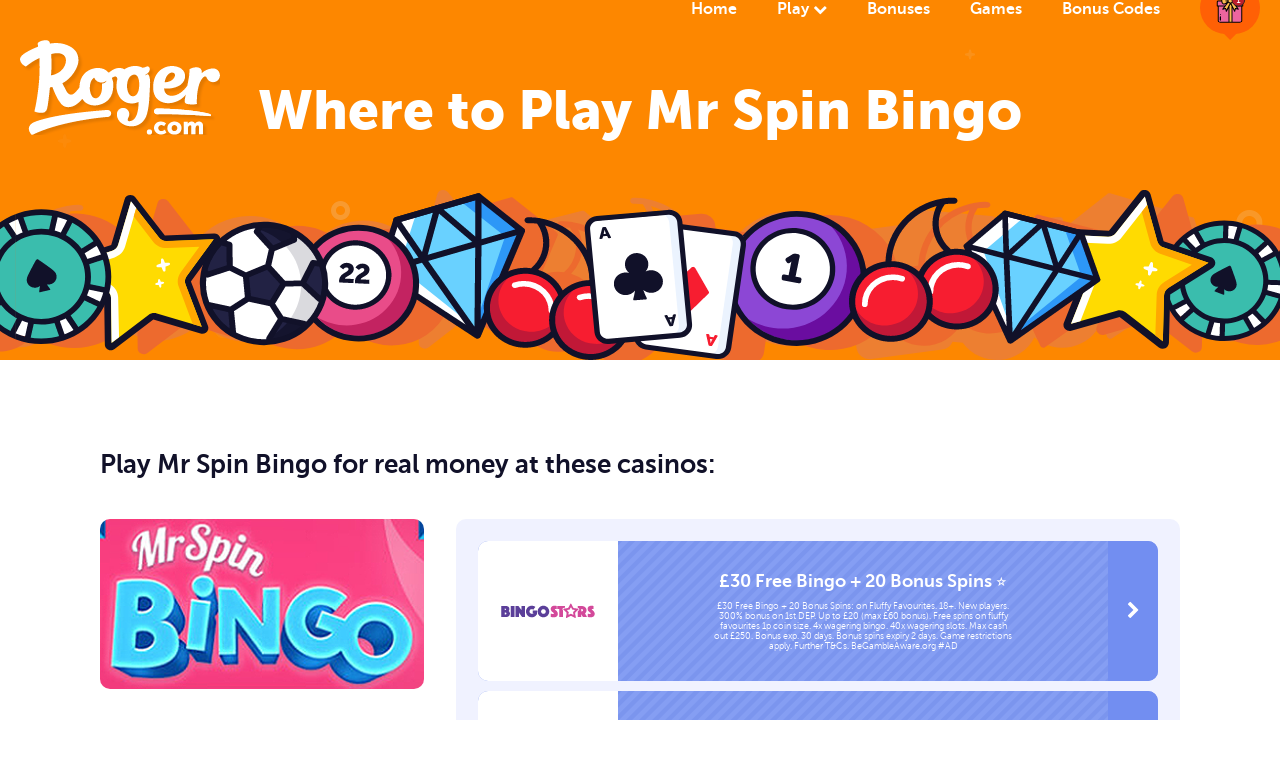

--- FILE ---
content_type: text/html; charset=UTF-8
request_url: https://www.roger.com/play/mr-spin-bingo/
body_size: 8023
content:
<!DOCTYPE html>
<html class="no-js" lang="en-GB" prefix="og: https://ogp.me/ns#">
<head>
    <meta charset="utf-8">
    <meta http-equiv="x-ua-compatible" content="ie=edge">
    <meta name="viewport" content="width=device-width, initial-scale=1">
    <link rel="shortcut icon"  href="https://www.roger.com/wp-content/themes/roger-theme/img/favicon.png">
    <meta property="og:logo" content="https://www.roger.com/wp-content/themes/roger-theme/img/roger-com-white.svg">
    <style>
 .custom-font {
  font-size:rem;
  padding-bottom: 20px;
  font-family: "MuseoSans300", serif;
 }
</style>

 
<!-- Search Engine Optimization by Rank Math PRO - https://rankmath.com/ -->
<title>Play Mr Spin Bingo Online : Roger.com</title>
<meta name="description" content="Mr Spin has added an exciting new big offering to its current platform - Mr Spin Bingo. This is made up of four different rooms. Each room is filled with some"/>
<meta name="robots" content="follow, index, max-snippet:-1, max-video-preview:-1, max-image-preview:large"/>
<link rel="canonical" href="https://www.roger.com/play/mr-spin-bingo/" />
<meta property="og:locale" content="en_GB" />
<meta property="og:type" content="article" />
<meta property="og:title" content="Play Mr Spin Bingo Online : Roger.com" />
<meta property="og:description" content="Mr Spin has added an exciting new big offering to its current platform - Mr Spin Bingo. This is made up of four different rooms. Each room is filled with some" />
<meta property="og:url" content="https://www.roger.com/play/mr-spin-bingo/" />
<meta property="og:site_name" content="Roger.com" />
<meta property="og:updated_time" content="2021-06-28T07:05:21+01:00" />
<meta property="og:image" content="https://www.roger.com/wp-content/uploads/2025/09/roger_social_card_260925_v1.1.webp" />
<meta property="og:image:secure_url" content="https://www.roger.com/wp-content/uploads/2025/09/roger_social_card_260925_v1.1.webp" />
<meta property="og:image:width" content="1200" />
<meta property="og:image:height" content="630" />
<meta property="og:image:alt" content="Roger.com social card displaying the Roger.com logo with the Roger character and a tagline." />
<meta property="og:image:type" content="image/webp" />
<meta property="article:published_time" content="2021-06-28T07:03:47+01:00" />
<meta property="article:modified_time" content="2021-06-28T07:05:21+01:00" />
<meta name="twitter:card" content="summary" />
<meta name="twitter:title" content="Play Mr Spin Bingo Online : Roger.com" />
<meta name="twitter:description" content="Mr Spin has added an exciting new big offering to its current platform - Mr Spin Bingo. This is made up of four different rooms. Each room is filled with some" />
<meta name="twitter:site" content="@BetWithRoger" />
<meta name="twitter:creator" content="@BetWithRoger" />
<meta name="twitter:image" content="https://www.roger.com/wp-content/uploads/2025/09/roger_social_card_260925_v1.1.webp" />
<script type="application/ld+json" class="rank-math-schema-pro">{"@context":"https://schema.org","@graph":[{"@type":"Organization","@id":"https://www.roger.com/#organization","name":"Roger.com","sameAs":["https://twitter.com/BetWithRoger","https://www.linkedin.com/company/roger-com/","https://www.instagram.com/betwithroger/","https://www.crunchbase.com/organization/roger-com"],"logo":{"@type":"ImageObject","@id":"https://www.roger.com/#logo","url":"https://www.roger.com/wp-content/uploads/2025/09/roger_com_logo.webp","contentUrl":"https://www.roger.com/wp-content/uploads/2025/09/roger_com_logo.webp","caption":"Roger.com","inLanguage":"en-GB","width":"672","height":"672"}},{"@type":"WebSite","@id":"https://www.roger.com/#website","url":"https://www.roger.com","name":"Roger.com","alternateName":"Roger","publisher":{"@id":"https://www.roger.com/#organization"},"inLanguage":"en-GB"},{"@type":"ImageObject","@id":"https://www.roger.com/wp-content/uploads/2025/09/roger_social_card_260925_v1.1.webp","url":"https://www.roger.com/wp-content/uploads/2025/09/roger_social_card_260925_v1.1.webp","width":"1200","height":"630","caption":"Roger.com social card displaying the Roger.com logo with the Roger character and a tagline.","inLanguage":"en-GB"},{"@type":"WebPage","@id":"https://www.roger.com/play/mr-spin-bingo/#webpage","url":"https://www.roger.com/play/mr-spin-bingo/","name":"Play Mr Spin Bingo Online : Roger.com","datePublished":"2021-06-28T07:03:47+01:00","dateModified":"2021-06-28T07:05:21+01:00","isPartOf":{"@id":"https://www.roger.com/#website"},"primaryImageOfPage":{"@id":"https://www.roger.com/wp-content/uploads/2025/09/roger_social_card_260925_v1.1.webp"},"inLanguage":"en-GB"},{"@type":"Person","@id":"https://www.roger.com/author/beckyh/","name":"Rebecca Hey","description":"Rebecca Hay is a former author and content manager at Roger.com who helped create content for iGaming operators, games, and sporting events.","url":"https://www.roger.com/author/beckyh/","image":{"@type":"ImageObject","@id":"https://secure.gravatar.com/avatar/5c2a7fffb9c2e1caece5e371f72bac908022fcea7d527cbf8bc34c9a9191aca9?s=96&amp;d=mm&amp;r=g","url":"https://secure.gravatar.com/avatar/5c2a7fffb9c2e1caece5e371f72bac908022fcea7d527cbf8bc34c9a9191aca9?s=96&amp;d=mm&amp;r=g","caption":"Rebecca Hey","inLanguage":"en-GB"},"sameAs":["https://www.strategically.co/","https://www.youtube.com/@Strategically_AI"],"worksFor":{"@id":"https://www.roger.com/#organization"}},{"@type":"Article","headline":"Play Mr Spin Bingo Online : Roger.com","datePublished":"2021-06-28T07:03:47+01:00","dateModified":"2021-06-28T07:05:21+01:00","author":{"@id":"https://www.roger.com/author/beckyh/","name":"Rebecca Hey"},"publisher":{"@id":"https://www.roger.com/#organization"},"description":"Mr Spin has added an exciting new big offering to its current platform - Mr Spin Bingo. This is made up of four different rooms. Each room is filled with some","name":"Play Mr Spin Bingo Online : Roger.com","@id":"https://www.roger.com/play/mr-spin-bingo/#richSnippet","isPartOf":{"@id":"https://www.roger.com/play/mr-spin-bingo/#webpage"},"image":{"@id":"https://www.roger.com/wp-content/uploads/2025/09/roger_social_card_260925_v1.1.webp"},"inLanguage":"en-GB","mainEntityOfPage":{"@id":"https://www.roger.com/play/mr-spin-bingo/#webpage"}}]}</script>
<!-- /Rank Math WordPress SEO plugin -->

<link rel='dns-prefetch' href='//cdn.jsdelivr.net' />
<link rel='dns-prefetch' href='//cdnjs.cloudflare.com' />
<style id='wp-img-auto-sizes-contain-inline-css' type='text/css'>
img:is([sizes=auto i],[sizes^="auto," i]){contain-intrinsic-size:3000px 1500px}
/*# sourceURL=wp-img-auto-sizes-contain-inline-css */
</style>
<style id='classic-theme-styles-inline-css' type='text/css'>
/*! This file is auto-generated */
.wp-block-button__link{color:#fff;background-color:#32373c;border-radius:9999px;box-shadow:none;text-decoration:none;padding:calc(.667em + 2px) calc(1.333em + 2px);font-size:1.125em}.wp-block-file__button{background:#32373c;color:#fff;text-decoration:none}
/*# sourceURL=/wp-includes/css/classic-themes.min.css */
</style>
<link rel='stylesheet' id='roger-general-css' href='https://www.roger.com/wp-content/plugins/roger-general/public/css/roger-general-public.css?ver=1765865504' type='text/css' media='print' onload="this.media='all'" />
<link rel='stylesheet' id='wp-algolia-search-css' href='https://www.roger.com/wp-content/plugins/wp-algolia-search/public/css/wp-algolia-search-public.css?ver=6.9' type='text/css' media='print' onload="this.media='all'" />
<link rel='stylesheet' id='theme-font-icons-css' href='https://www.roger.com/wp-content/themes/roger-theme/fonts/fontello/css/fontello.css?ver=1.0' type='text/css' media='all' />
<link rel='stylesheet' id='theme-main-css-css' href='https://www.roger.com/wp-content/themes/roger-theme/css/main.min.css?ver=1758390173' type='text/css' media='all' />
<link rel='stylesheet' id='theme-wenk-css-css' href='https://www.roger.com/wp-content/themes/roger-theme/css/wenk.css?ver=1.5' type='text/css' media='print' onload="this.media='all'" />
<link rel='stylesheet' id='theme-updates-css-css' href='https://www.roger.com/wp-content/themes/roger-theme/css/updates.css?ver=1.5' type='text/css' media='print' onload="this.media='all'" />
<link rel='stylesheet' id='cookieconsent-css-css' href='https://cdnjs.cloudflare.com/ajax/libs/cookieconsent2/3.0.3/cookieconsent.min.css?ver=6.9' type='text/css' media='print' onload="this.media='all'" />
<link rel='stylesheet' id='mycred-front-css' href='https://www.roger.com/wp-content/plugins/mycred/assets/css/mycred-front.css?ver=2.9.7.3' type='text/css' media='print' onload="this.media='all'" />
<link rel='stylesheet' id='mycred-social-share-icons-css' href='https://www.roger.com/wp-content/plugins/mycred/assets/css/mycred-social-icons.css?ver=2.9.7.3' type='text/css' media='all' />
<link rel='stylesheet' id='mycred-social-share-style-css' href='https://www.roger.com/wp-content/plugins/mycred/assets/css/mycred-social-share.css?ver=2.9.7.3' type='text/css' media='all' />
<script type="text/javascript" src="https://www.roger.com/wp-includes/js/jquery/jquery.min.js?ver=3.7.1" id="jquery-core-js"></script>
<script type="text/javascript" src="https://www.roger.com/wp-includes/js/jquery/jquery-migrate.min.js?ver=3.4.1" id="jquery-migrate-js"></script>
<script type="text/javascript" id="roger-general-js-extra">
/* <![CDATA[ */
var roger_ajax_object = {"ajaxurl":"https://www.roger.com/wp-admin/admin-ajax.php","ajax_nonce":"350489c96f","template_uri":"https://www.roger.com/wp-content/themes/roger-theme","page_h3":null};
//# sourceURL=roger-general-js-extra
/* ]]> */
</script>
<script defer type="text/javascript" src="https://www.roger.com/wp-content/plugins/roger-general/public/js/roger-general-public.js?ver=1733525065" id="roger-general-js"></script>
<script defer type="text/javascript" src="https://www.roger.com/wp-content/themes/roger-theme/js/hammer.min.js?ver=6.9" id="custom_js-js"></script>
<link rel="EditURI" type="application/rsd+xml" title="RSD" href="https://www.roger.com/xmlrpc.php?rsd" />
<meta name="generator" content="WordPress 6.9" />
<link rel='shortlink' href='https://www.roger.com/?p=17405' />
<link rel="apple-touch-icon" sizes="180x180" href="/wp-content/uploads/fbrfg/apple-touch-icon.png">
<link rel="icon" type="image/png" sizes="32x32" href="/wp-content/uploads/fbrfg/favicon-32x32.png">
<link rel="icon" type="image/png" sizes="16x16" href="/wp-content/uploads/fbrfg/favicon-16x16.png">
<link rel="manifest" href="/wp-content/uploads/fbrfg/site.webmanifest">
<link rel="mask-icon" href="/wp-content/uploads/fbrfg/safari-pinned-tab.svg" color="#5bbad5">
<link rel="shortcut icon" href="/wp-content/uploads/fbrfg/favicon.ico">
<meta name="msapplication-TileColor" content="#da532c">
<meta name="msapplication-config" content="/wp-content/uploads/fbrfg/browserconfig.xml">
<meta name="theme-color" content="#ffffff"><link rel="icon" href="https://www.roger.com/wp-content/uploads/2024/09/cropped-roger_favicon_blue-32x32.png" sizes="32x32" />
<link rel="icon" href="https://www.roger.com/wp-content/uploads/2024/09/cropped-roger_favicon_blue-192x192.png" sizes="192x192" />
<link rel="apple-touch-icon" href="https://www.roger.com/wp-content/uploads/2024/09/cropped-roger_favicon_blue-180x180.png" />
<meta name="msapplication-TileImage" content="https://www.roger.com/wp-content/uploads/2024/09/cropped-roger_favicon_blue-270x270.png" />
		<style type="text/css" id="wp-custom-css">
			.slider-container {
    transition: none;
}
.slider-container.open {
    transition: none;
    animation: none;
	  /*margin-left: -18px;*/
}
.filters.visible {
    transition: none;
}
.tax-game_category .inner p > a {
    font-family: "MuseoSans700", serif!important;
}

@media only screen and (max-width: 768px) {

	.mobile
	{
		display:block;
	}
	
}
.mobile
	{
		display:none;
	}		</style>
		
 <link rel="preload" fetchpriority="high" as="image" href="https://www.roger.com/wp-content/themes/roger-theme/img/header-grabber.svg" >
 <link rel="preload" fetchpriority="high" as="image" href="https://www.roger.com/wp-content/themes/roger-theme/img/roger-com-white.svg" >
  <link rel="preload" fetchpriority="high" as="image" href="https://www.roger.com/wp-content/themes/roger-theme/img/gift__read.svg" >

<style id='global-styles-inline-css' type='text/css'>
:root{--wp--preset--aspect-ratio--square: 1;--wp--preset--aspect-ratio--4-3: 4/3;--wp--preset--aspect-ratio--3-4: 3/4;--wp--preset--aspect-ratio--3-2: 3/2;--wp--preset--aspect-ratio--2-3: 2/3;--wp--preset--aspect-ratio--16-9: 16/9;--wp--preset--aspect-ratio--9-16: 9/16;--wp--preset--color--black: #000000;--wp--preset--color--cyan-bluish-gray: #abb8c3;--wp--preset--color--white: #ffffff;--wp--preset--color--pale-pink: #f78da7;--wp--preset--color--vivid-red: #cf2e2e;--wp--preset--color--luminous-vivid-orange: #ff6900;--wp--preset--color--luminous-vivid-amber: #fcb900;--wp--preset--color--light-green-cyan: #7bdcb5;--wp--preset--color--vivid-green-cyan: #00d084;--wp--preset--color--pale-cyan-blue: #8ed1fc;--wp--preset--color--vivid-cyan-blue: #0693e3;--wp--preset--color--vivid-purple: #9b51e0;--wp--preset--gradient--vivid-cyan-blue-to-vivid-purple: linear-gradient(135deg,rgb(6,147,227) 0%,rgb(155,81,224) 100%);--wp--preset--gradient--light-green-cyan-to-vivid-green-cyan: linear-gradient(135deg,rgb(122,220,180) 0%,rgb(0,208,130) 100%);--wp--preset--gradient--luminous-vivid-amber-to-luminous-vivid-orange: linear-gradient(135deg,rgb(252,185,0) 0%,rgb(255,105,0) 100%);--wp--preset--gradient--luminous-vivid-orange-to-vivid-red: linear-gradient(135deg,rgb(255,105,0) 0%,rgb(207,46,46) 100%);--wp--preset--gradient--very-light-gray-to-cyan-bluish-gray: linear-gradient(135deg,rgb(238,238,238) 0%,rgb(169,184,195) 100%);--wp--preset--gradient--cool-to-warm-spectrum: linear-gradient(135deg,rgb(74,234,220) 0%,rgb(151,120,209) 20%,rgb(207,42,186) 40%,rgb(238,44,130) 60%,rgb(251,105,98) 80%,rgb(254,248,76) 100%);--wp--preset--gradient--blush-light-purple: linear-gradient(135deg,rgb(255,206,236) 0%,rgb(152,150,240) 100%);--wp--preset--gradient--blush-bordeaux: linear-gradient(135deg,rgb(254,205,165) 0%,rgb(254,45,45) 50%,rgb(107,0,62) 100%);--wp--preset--gradient--luminous-dusk: linear-gradient(135deg,rgb(255,203,112) 0%,rgb(199,81,192) 50%,rgb(65,88,208) 100%);--wp--preset--gradient--pale-ocean: linear-gradient(135deg,rgb(255,245,203) 0%,rgb(182,227,212) 50%,rgb(51,167,181) 100%);--wp--preset--gradient--electric-grass: linear-gradient(135deg,rgb(202,248,128) 0%,rgb(113,206,126) 100%);--wp--preset--gradient--midnight: linear-gradient(135deg,rgb(2,3,129) 0%,rgb(40,116,252) 100%);--wp--preset--font-size--small: 13px;--wp--preset--font-size--medium: 20px;--wp--preset--font-size--large: 36px;--wp--preset--font-size--x-large: 42px;--wp--preset--spacing--20: 0.44rem;--wp--preset--spacing--30: 0.67rem;--wp--preset--spacing--40: 1rem;--wp--preset--spacing--50: 1.5rem;--wp--preset--spacing--60: 2.25rem;--wp--preset--spacing--70: 3.38rem;--wp--preset--spacing--80: 5.06rem;--wp--preset--shadow--natural: 6px 6px 9px rgba(0, 0, 0, 0.2);--wp--preset--shadow--deep: 12px 12px 50px rgba(0, 0, 0, 0.4);--wp--preset--shadow--sharp: 6px 6px 0px rgba(0, 0, 0, 0.2);--wp--preset--shadow--outlined: 6px 6px 0px -3px rgb(255, 255, 255), 6px 6px rgb(0, 0, 0);--wp--preset--shadow--crisp: 6px 6px 0px rgb(0, 0, 0);}:where(.is-layout-flex){gap: 0.5em;}:where(.is-layout-grid){gap: 0.5em;}body .is-layout-flex{display: flex;}.is-layout-flex{flex-wrap: wrap;align-items: center;}.is-layout-flex > :is(*, div){margin: 0;}body .is-layout-grid{display: grid;}.is-layout-grid > :is(*, div){margin: 0;}:where(.wp-block-columns.is-layout-flex){gap: 2em;}:where(.wp-block-columns.is-layout-grid){gap: 2em;}:where(.wp-block-post-template.is-layout-flex){gap: 1.25em;}:where(.wp-block-post-template.is-layout-grid){gap: 1.25em;}.has-black-color{color: var(--wp--preset--color--black) !important;}.has-cyan-bluish-gray-color{color: var(--wp--preset--color--cyan-bluish-gray) !important;}.has-white-color{color: var(--wp--preset--color--white) !important;}.has-pale-pink-color{color: var(--wp--preset--color--pale-pink) !important;}.has-vivid-red-color{color: var(--wp--preset--color--vivid-red) !important;}.has-luminous-vivid-orange-color{color: var(--wp--preset--color--luminous-vivid-orange) !important;}.has-luminous-vivid-amber-color{color: var(--wp--preset--color--luminous-vivid-amber) !important;}.has-light-green-cyan-color{color: var(--wp--preset--color--light-green-cyan) !important;}.has-vivid-green-cyan-color{color: var(--wp--preset--color--vivid-green-cyan) !important;}.has-pale-cyan-blue-color{color: var(--wp--preset--color--pale-cyan-blue) !important;}.has-vivid-cyan-blue-color{color: var(--wp--preset--color--vivid-cyan-blue) !important;}.has-vivid-purple-color{color: var(--wp--preset--color--vivid-purple) !important;}.has-black-background-color{background-color: var(--wp--preset--color--black) !important;}.has-cyan-bluish-gray-background-color{background-color: var(--wp--preset--color--cyan-bluish-gray) !important;}.has-white-background-color{background-color: var(--wp--preset--color--white) !important;}.has-pale-pink-background-color{background-color: var(--wp--preset--color--pale-pink) !important;}.has-vivid-red-background-color{background-color: var(--wp--preset--color--vivid-red) !important;}.has-luminous-vivid-orange-background-color{background-color: var(--wp--preset--color--luminous-vivid-orange) !important;}.has-luminous-vivid-amber-background-color{background-color: var(--wp--preset--color--luminous-vivid-amber) !important;}.has-light-green-cyan-background-color{background-color: var(--wp--preset--color--light-green-cyan) !important;}.has-vivid-green-cyan-background-color{background-color: var(--wp--preset--color--vivid-green-cyan) !important;}.has-pale-cyan-blue-background-color{background-color: var(--wp--preset--color--pale-cyan-blue) !important;}.has-vivid-cyan-blue-background-color{background-color: var(--wp--preset--color--vivid-cyan-blue) !important;}.has-vivid-purple-background-color{background-color: var(--wp--preset--color--vivid-purple) !important;}.has-black-border-color{border-color: var(--wp--preset--color--black) !important;}.has-cyan-bluish-gray-border-color{border-color: var(--wp--preset--color--cyan-bluish-gray) !important;}.has-white-border-color{border-color: var(--wp--preset--color--white) !important;}.has-pale-pink-border-color{border-color: var(--wp--preset--color--pale-pink) !important;}.has-vivid-red-border-color{border-color: var(--wp--preset--color--vivid-red) !important;}.has-luminous-vivid-orange-border-color{border-color: var(--wp--preset--color--luminous-vivid-orange) !important;}.has-luminous-vivid-amber-border-color{border-color: var(--wp--preset--color--luminous-vivid-amber) !important;}.has-light-green-cyan-border-color{border-color: var(--wp--preset--color--light-green-cyan) !important;}.has-vivid-green-cyan-border-color{border-color: var(--wp--preset--color--vivid-green-cyan) !important;}.has-pale-cyan-blue-border-color{border-color: var(--wp--preset--color--pale-cyan-blue) !important;}.has-vivid-cyan-blue-border-color{border-color: var(--wp--preset--color--vivid-cyan-blue) !important;}.has-vivid-purple-border-color{border-color: var(--wp--preset--color--vivid-purple) !important;}.has-vivid-cyan-blue-to-vivid-purple-gradient-background{background: var(--wp--preset--gradient--vivid-cyan-blue-to-vivid-purple) !important;}.has-light-green-cyan-to-vivid-green-cyan-gradient-background{background: var(--wp--preset--gradient--light-green-cyan-to-vivid-green-cyan) !important;}.has-luminous-vivid-amber-to-luminous-vivid-orange-gradient-background{background: var(--wp--preset--gradient--luminous-vivid-amber-to-luminous-vivid-orange) !important;}.has-luminous-vivid-orange-to-vivid-red-gradient-background{background: var(--wp--preset--gradient--luminous-vivid-orange-to-vivid-red) !important;}.has-very-light-gray-to-cyan-bluish-gray-gradient-background{background: var(--wp--preset--gradient--very-light-gray-to-cyan-bluish-gray) !important;}.has-cool-to-warm-spectrum-gradient-background{background: var(--wp--preset--gradient--cool-to-warm-spectrum) !important;}.has-blush-light-purple-gradient-background{background: var(--wp--preset--gradient--blush-light-purple) !important;}.has-blush-bordeaux-gradient-background{background: var(--wp--preset--gradient--blush-bordeaux) !important;}.has-luminous-dusk-gradient-background{background: var(--wp--preset--gradient--luminous-dusk) !important;}.has-pale-ocean-gradient-background{background: var(--wp--preset--gradient--pale-ocean) !important;}.has-electric-grass-gradient-background{background: var(--wp--preset--gradient--electric-grass) !important;}.has-midnight-gradient-background{background: var(--wp--preset--gradient--midnight) !important;}.has-small-font-size{font-size: var(--wp--preset--font-size--small) !important;}.has-medium-font-size{font-size: var(--wp--preset--font-size--medium) !important;}.has-large-font-size{font-size: var(--wp--preset--font-size--large) !important;}.has-x-large-font-size{font-size: var(--wp--preset--font-size--x-large) !important;}
/*# sourceURL=global-styles-inline-css */
</style>
</head>

<body class="wp-singular gameplay-template-default single single-gameplay postid-17405 wp-theme-roger-theme single-event detailed-terms-required">



<header class="row header orange  one">

    <img class="grabber" src="https://www.roger.com/wp-content/themes/roger-theme/img/header-grabber.svg" alt="Bell icon image" fetchpriority="high" width="121" height="400" />

    <div class="bg bg1">
        <div class="bg bg2">
            <div class="bg bg3">
                <div class="inner">

                    <a href="https://www.roger.com" class="logo">
                        <div class="logo-wrapper" style="height:62px;overflow:hidden;">
                            <img src="https://www.roger.com/wp-content/themes/roger-theme/img/roger-com-white.svg" alt="Roger.com" fetchpriority="high" width="200" height="95" />
                        </div>
                    </a>

                    <i id="menu" class="fa fa-bars" aria-hidden="true"></i>

                    <nav class="navigation">
<ul class="main-nav">
<li class="">
<a href="https://www.roger.com/" class="menu-item-link">Home</a>
</li>
<li class="play">
<a href="https://www.roger.com/games/" class="menu-item-link">Play</a>
<ul class="sub-menu">
<li class="sub-menu-item slots">
<a href="https://www.roger.com/slots/" class="submenu-item-link">
<span><img src="https://www.roger.com/wp-content/themes/roger-theme/img/icons/slots.svg" alt="Slots" /></span><br/>Slots</a>
</li>
<li class="sub-menu-item casino">
<a href="https://www.roger.com/casino/" class="submenu-item-link">
<span><img src="https://www.roger.com/wp-content/themes/roger-theme/img/icons/casino.svg" alt="Casino" /></span><br/>Casino</a>
</li>
<li class="sub-menu-item live-casino">
<a href="https://www.roger.com/live-casino/" class="submenu-item-link">
<span><img src="https://www.roger.com/wp-content/themes/roger-theme/img/icons/live-casino.svg" alt="Live Casino" /></span><br/>Live Casino</a>
</li>
<li class="sub-menu-item bingo">
<a href="https://www.roger.com/bingo/" class="submenu-item-link">
<span><img src="https://www.roger.com/wp-content/themes/roger-theme/img/icons/bingo.svg" alt="Bingo" /></span><br/>Bingo</a>
</li>
<li class="sub-menu-item lottery">
<a href="https://www.roger.com/lottery/" class="submenu-item-link">
<span><img src="https://www.roger.com/wp-content/themes/roger-theme/img/icons/lottery.svg" alt="Lottery" /></span><br/>Lottery</a>
</li>
</ul>
</li>
<li class="">
<a href="https://www.roger.com/bonuses/" class="menu-item-link">Bonuses</a>
</li>
<li class="">
<a href="https://www.roger.com/games/" class="menu-item-link">Games</a>
</li>
<li class="">
<a href="https://www.roger.com/articles/offers/" class="menu-item-link">Bonus Codes</a>
</ul>
<ul class="language"><li class="selected"><a href="javascript:;" title="View Welcome Offers"><img src="https://www.roger.com/wp-content/themes/roger-theme/img/gift__read.svg" height="32" width="40" fetchpriority="high" alt="View Welcome Offers" /></a></li><span ><li class="all-flags"><a href="https://www.roger.com/offers?country=17500&#038;filter=closed" class="change-country-flag" title="Welcome Offers for UK Players"><img src="https://www.roger.com/wp-content/uploads/2024/03/uk-flag-1.png" height="32" width="32" alt="Welcome Offers for UK Players" /></a><a href="https://www.roger.com/offers?country=17502&#038;filter=closed" class="change-country-flag" title="Welcome Offers for Canadian Players"><img src="https://www.roger.com/wp-content/uploads/2025/01/ca-flag.png" height="32" width="32" alt="Welcome Offers for Canadian Players" /></a><a href="https://www.roger.com/offers?country=17654&#038;filter=closed" class="change-country-flag" title="Welcome Offers for Australian Players"><img src="https://www.roger.com/wp-content/uploads/2024/03/au-flag-1.png" height="32" width="32" alt="Welcome Offers for Australian Players" /></a><a href="https://www.roger.com/offers?country=17672&#038;filter=closed" class="change-country-flag" title="Welcome Offers for Rest of World"><img src="https://www.roger.com/wp-content/uploads/2025/01/row_flag_.png" height="32" width="32" alt="Welcome Offers for Rest of World" /></a></li></span></ul></nav>



                    <div class="heading">

                        <h1 class="title">Where to Play Mr Spin Bingo</h1>

                        <p>
                                                    </p>

                        

                    </div><!-- end text -->

                </div><!-- end inner -->
            </div><!-- end bg3 -->
        </div><!-- end bg2 -->
    </div><!-- end bg1 -->

</header><!-- end header -->

	<a name="content" id="content" class="row"></a>

<section class="row information event-wrapper">

	<div class="inner">

		<div class="intro">

							<h2 class="title event-title">Play Mr Spin Bingo for real money at these casinos:</h2>
			
		</div>

		<div class="summary text">
							<div class="single-image-wrap" style="height:240px;overflow:hidden;">
					<img class="single-image play-image bingo" src="https://www.roger.com/wp-content/uploads/2021/06/bingo_logo.png" alt="Mr Spin Bingo">
				</div>
				
			
							<dl>
					<dt>Category:</dt>
					<dd>
						<a href="https://www.roger.com/bingo/">Bingo</a>
					</dd>
				</dl>
			
			<div class="text">
				<p>Mr Spin has added an exciting new big offering to its current platform &#8211; <strong>Mr Spin <a href="https://www.roger.com/bingo/">Bingo</a></strong>. This is made up of four different rooms. Each room is filled with some very fun games, incorporating a wide range of exciting features.</p>
<p>There is something for everyone in this regard. Each of these rooms also carries a progressive jackpot. This means that you can win it big if you manage to get a full house within a specified number of calls.</p>
<p>The community aspect is also a big plus of this <a href="https://www.roger.com/bingo/">bingo</a> offering. The chat rooms are always buzzing with friendly and encouraging people.</p>
<p>Mr Spin definitely creates a safe and fun atmosphere for new and experienced bingo players alike.</p>
			</div>

			<p class="back">
				<a href="https://www.roger.com/game/mr-spin-bingo/">
					<i class="fa fa-chevron-left" aria-hidden="true"></i> Back to Mr Spin Bingo				</a>
			</p>
			<div class="mobile-only-section mobile-play-section">
					<h3>Play Mr Spin Bingo Online at One of the Following Operators:</h3>
				</div>
			
		</div>

		
			<div class="offer-list">
									<article class="offer">
						<a href="https://www.roger.com/claim/bingostars-bonus" target="_blank">
							<span class="logo match">

																	<img src="https://www.roger.com/wp-content/uploads/2023/11/bingo_stars_logo.svg" alt="£30 Free Bingo + 20 Bonus Spins ⭐️">
															</span>
							<span class="details match">
								<h4>£30 Free Bingo + 20 Bonus Spins ⭐️</h4>
								<p>£30 Free Bingo + 20 Bonus Spins: on Fluffy Favourites. 18+. New players. 300% bonus on 1st DEP. Up to £20 (max £60 bonus). Free spins on fluffy favourites 1p coin size. 4x wagering bingo. 40x wagering slots. Max cash out £250. Bonus exp. 30 days. Bonus spins expiry 2 days. Game restrictions apply. Further T&amp;Cs. BeGambleAware.org #AD</p>
							</span>
							<span class="arrow match">
								<i class="fa fa-chevron-right" aria-hidden="true"></i>
							</span>
						</a>
					</article><!-- end offer -->
									<article class="offer">
						<a href="https://www.roger.com/claim/gala-bingo-bonus" target="_blank">
							<span class="logo match">

																	<img src="https://www.roger.com/wp-content/uploads/2023/11/gala_bingo-01.svg" alt="£50 Bonus + 40 Free Spins">
															</span>
							<span class="details match">
								<h4>£50 Bonus + 40 Free Spins</h4>
								<p>£50 Bonus + 40 Free Spins: on Big Banker slot. Free bingo in any bingo room. 18+. New online customers only. Min 1st deposit &amp; spend £10 on bingo tickets to get £50 Bingo Bonus (4x wagering, valid 7 days, selected games)+ 40 free spins (£0.10 value each, valid 7 days, selected games). Players restrictions and T&amp;Cs apply. BeGambleAware.org #AD</p>
							</span>
							<span class="arrow match">
								<i class="fa fa-chevron-right" aria-hidden="true"></i>
							</span>
						</a>
					</article><!-- end offer -->
									<article class="offer">
						<a href="https://www.roger.com/claim/foxy-bingo-bonus" target="_blank">
							<span class="logo match">

																	<img src="https://www.roger.com/wp-content/uploads/2018/08/foxy-bingo-logo.svg" alt="£40 Free + 40 Free Spins ?">
															</span>
							<span class="details match">
								<h4>£40 Free + 40 Free Spins ?</h4>
								<p>£40 Free + 40 Free Spins: on Luck O' The Irish slot. Free bingo in any bingo room. 18+. New customers only. Spend £10 to get £40 Bingo Bonus (4x wagering) + 40 free spins (value £0.10 each, selected games). Claim &amp; use within 7 days. Restrictions and T&amp;Cs apply. BeGambleAware.org #AD</p>
							</span>
							<span class="arrow match">
								<i class="fa fa-chevron-right" aria-hidden="true"></i>
							</span>
						</a>
					</article><!-- end offer -->
									<article class="offer">
						<a href="https://www.roger.com/claim/fever-bingo-bonus" target="_blank">
							<span class="logo match">

																	<img src="https://www.roger.com/wp-content/uploads/2019/09/fever-bingo.svg" alt="Win 500 Free Spins on Chill Heat">
															</span>
							<span class="details match">
								<h4>Win 500 Free Spins on Chill Heat</h4>
								<p>Win 500 Free Spins on Chill Heat: Spin the Mega Reel for your chance to win. New players only, £10 min fund, free spins won via mega wheel, 65x wagering requirements, Max bonus conversion to real funds equal to lifetime deposits (up to £250), T&amp;Cs apply. BeGambleAware.org #AD</p>
							</span>
							<span class="arrow match">
								<i class="fa fa-chevron-right" aria-hidden="true"></i>
							</span>
						</a>
					</article><!-- end offer -->
									<article class="offer">
						<a href="https://www.roger.com/claim/wtg-bingo-bonus" target="_blank">
							<span class="logo match">

																	<img src="https://www.roger.com/wp-content/uploads/2023/11/wtg_bingo__logo.svg" alt="Win 500 Free Spins on Fluffy Favourites">
															</span>
							<span class="details match">
								<h4>Win 500 Free Spins on Fluffy Favourites</h4>
								<p>Win 500 Free Spins on Fluffy Favourites: + 5 free no deposit spins on Sweet Bonanza (just verify). Spin the Mega Reel. New players only, £10 min fund, max bonus conversion to real funds equal to lifetime deposits (up to £250), 65x wagering requirements and full T&amp;Cs apply. BeGambleAware.org #AD</p>
							</span>
							<span class="arrow match">
								<i class="fa fa-chevron-right" aria-hidden="true"></i>
							</span>
						</a>
					</article><!-- end offer -->
									<article class="offer">
						<a href="https://www.roger.com/claim/the-sun-bingo-bonus" target="_blank">
							<span class="logo match">

																	<img src="https://www.roger.com/wp-content/uploads/2020/02/the_sun__bingo.svg" alt="£50 Bingo Bonus + 50 Free Spins">
															</span>
							<span class="details match">
								<h4>£50 Bingo Bonus + 50 Free Spins</h4>
								<p>£50 Bingo Bonus + 50 Free Spins: on a selection of popular slots. 18+. begambleaware.org. New customers only. Deposit &amp; spend £10 on bingo tickets for £50 bingo bonus (Accept &amp; wager bonus 3x within 7 days) + 50 free spins on selected games (Accept &amp; wager winnings 30x within 48 hrs). Debit cards only.</p>
							</span>
							<span class="arrow match">
								<i class="fa fa-chevron-right" aria-hidden="true"></i>
							</span>
						</a>
					</article><!-- end offer -->
				
				<div class="text">
					<div style="margin-top: 30px;display:inline-block;width: 100%">
											</div>
				</div>

			</div><!-- end offer-list -->

		
	</div>
</section>

<script type="speculationrules">
{"prefetch":[{"source":"document","where":{"and":[{"href_matches":"/*"},{"not":{"href_matches":["/wp-*.php","/wp-admin/*","/wp-content/uploads/*","/wp-content/*","/wp-content/plugins/*","/wp-content/themes/roger-theme/*","/*\\?(.+)"]}},{"not":{"selector_matches":"a[rel~=\"nofollow\"]"}},{"not":{"selector_matches":".no-prefetch, .no-prefetch a"}}]},"eagerness":"conservative"}]}
</script>
<script type="text/javascript" id="wpil-frontend-script-js-extra">
/* <![CDATA[ */
var wpilFrontend = {"ajaxUrl":"/wp-admin/admin-ajax.php","postId":"17405","postType":"post","openInternalInNewTab":"0","openExternalInNewTab":"1","disableClicks":"0","openLinksWithJS":"0","trackAllElementClicks":"0","clicksI18n":{"imageNoText":"Image in link: No Text","imageText":"Image Title: ","noText":"No Anchor Text Found"}};
//# sourceURL=wpil-frontend-script-js-extra
/* ]]> */
</script>
<script defer type="text/javascript" src="https://www.roger.com/wp-content/plugins/link-whisper-premium/js/frontend.min.js?ver=1764087380" id="wpil-frontend-script-js"></script>
<script defer type="text/javascript" src="https://www.roger.com/wp-content/plugins/roger-general/public/assets/public/js/app.js?ver=052d623e8908ce47392f" id="roger-new-js-js"></script>
<script defer type="text/javascript" src="https://www.roger.com/wp-content/plugins/wp-algolia-search/public/js/algoliasearchLite.min.js?ver=241206-224426" id="algolia-client-js"></script>
<script defer type="text/javascript" src="https://www.roger.com/wp-content/plugins/wp-algolia-search/public/js/instantsearch.production.min.js?ver=241206-224426" id="algolia-instant-search-js"></script>
<script type="text/javascript" id="algolia-search-js-extra">
/* <![CDATA[ */
var algolia_ajax_object = {"ajax_url":"https://www.roger.com/wp-admin/admin-ajax.php","home_url":"https://www.roger.com","algolia_prefix":"wp_live","template_url":"https://www.roger.com/wp-content/themes/roger-theme"};
//# sourceURL=algolia-search-js-extra
/* ]]> */
</script>
<script defer type="text/javascript" src="https://www.roger.com/wp-content/plugins/wp-algolia-search/public/js/wp-algolia-search-public.js?ver=251026-215945" id="algolia-search-js"></script>
<script type="text/javascript" id="wp_ulike-js-extra">
/* <![CDATA[ */
var wp_ulike_params = {"ajax_url":"https://www.roger.com/wp-admin/admin-ajax.php","notifications":"1"};
//# sourceURL=wp_ulike-js-extra
/* ]]> */
</script>
<script defer type="text/javascript" src="https://www.roger.com/wp-content/plugins/wp-ulike/assets/js/wp-ulike.min.js?ver=4.8.3.1" id="wp_ulike-js"></script>
<script defer type="text/javascript" src="https://cdn.jsdelivr.net/npm/js-cookie@beta/dist/js.cookie.min.js?ver=3.0.0" id="js-cookie-js"></script>
<script defer type="text/javascript" src="https://cdnjs.cloudflare.com/ajax/libs/cookieconsent2/3.0.3/cookieconsent.min.js?ver=3.0.3" id="js-cookieconsent-js"></script>
<script defer type="text/javascript" src="https://www.roger.com/wp-content/themes/roger-theme/js/plugins.js?ver=1.5" id="js-plugins-js"></script>
<script type="text/javascript" id="main-script-js-extra">
/* <![CDATA[ */
var js_vars = {"ajaxurl":"https://www.roger.com/wp-admin/admin-ajax.php","home_url":"https://www.roger.com","games_url":"https://www.roger.com/games","flag_urls":{"gb":"https://www.roger.com/wp-content/uploads/flags/gb-64x64.png","ca":"https://www.roger.com/wp-content/uploads/flags/ca-64x64.png","rest-of-world":"https://www.roger.com/wp-content/uploads/flags/globe-64x64.png"}};
//# sourceURL=main-script-js-extra
/* ]]> */
</script>
<script defer type="text/javascript" src="https://www.roger.com/wp-content/themes/roger-theme/js/main.js?ver=1765865505" id="main-script-js"></script>

	<section class="row prefooter">
		<div class="inner">

			<div class="block">
				<h5>Receive bonuses and promos direct to your inbox</h5>
				<p class="button"><a href="https://www.roger.com/sign-up-for-bonuses/">Sign up</a></p>
			</div><!-- end block -->

			<nav class="nav">

				<ul id="menu-footer-menu" class="menu"><li id="menu-item-15263" class="menu-item menu-item-type-post_type menu-item-object-page menu-item-home menu-item-15263"><a href="https://www.roger.com/">Home</a></li>
<li id="menu-item-16535" class="menu-item menu-item-type-post_type menu-item-object-page menu-item-16535"><a href="https://www.roger.com/casino/best-online-casinos-uk">Online Casinos UK</a></li>
<li id="menu-item-15265" class="menu-item menu-item-type-post_type menu-item-object-page menu-item-15265"><a href="https://www.roger.com/about/">About us</a></li>
<li id="menu-item-24029" class="menu-item menu-item-type-post_type menu-item-object-page menu-item-24029"><a href="https://www.roger.com/casino/paypal-casino-sites/">PayPal Casino Sites</a></li>
<li id="menu-item-29253" class="menu-item menu-item-type-post_type menu-item-object-page menu-item-29253"><a href="https://www.roger.com/how-we-review-operators">Our Review Criteria</a></li>
<li id="menu-item-24263" class="menu-item menu-item-type-custom menu-item-object-custom menu-item-24263"><a href="https://www.roger.com/live-casino/best-live-casino-uk/">Live Casino Sites</a></li>
<li id="menu-item-15270" class="menu-item menu-item-type-post_type menu-item-object-page menu-item-15270"><a href="https://www.roger.com/play-responsibly/">Play Responsibly</a></li>
<li id="menu-item-15271" class="menu-item menu-item-type-post_type menu-item-object-page menu-item-15271"><a href="https://www.roger.com/all-games/">View all Games</a></li>
<li id="menu-item-15264" class="menu-item menu-item-type-post_type menu-item-object-page menu-item-15264"><a href="https://www.roger.com/faqs/">FAQs</a></li>
<li id="menu-item-17596" class="menu-item menu-item-type-post_type menu-item-object-page menu-item-17596"><a href="https://www.roger.com/events/">Sporting Events</a></li>
<li id="menu-item-15266" class="menu-item menu-item-type-post_type menu-item-object-page menu-item-privacy-policy menu-item-15266"><a rel="privacy-policy" href="https://www.roger.com/privacy-and-cookies/">Privacy and Cookies</a></li>
<li id="menu-item-15269" class="menu-item menu-item-type-post_type menu-item-object-page menu-item-15269"><a href="https://www.roger.com/offers-and-articles/">Offers &#038; Articles</a></li>
<li id="menu-item-15268" class="menu-item menu-item-type-post_type menu-item-object-page menu-item-15268"><a href="https://www.roger.com/terms-and-conditions/">Terms and Conditions</a></li>
</ul>				<p>
										
																<a href="https://twitter.com/BetWithRoger" target="_blank" rel="nofollow">
							<img src="https://www.roger.com/wp-content/themes/roger-theme/img/twitterx.svg" width="25" height="27" alt="Twitter" />
						</a>
					
				</p>
			</nav>

		</div><!-- end inner -->

		
			<img class="star" src="https://www.roger.com/wp-content/themes/roger-theme/img/icons/lottery.svg" alt="star" width="210" height="201" />
			<div class="icons">
				<img class="games" src="https://www.roger.com/wp-content/themes/roger-theme/img/icons/games.svg" alt="games" width="363" height="353"  />
				<img class="slots" src="https://www.roger.com/wp-content/themes/roger-theme/img/icons/slots.svg" alt="slots" width="210" height="210" />
			</div><!-- end icons -->

		
	</section><!-- end prefooter -->

	<footer class="row footer">
		<div class="bg"></div>

		<div class="inner">
			<p class="copyright">&copy; Copyright 2026 <strong>Roger.com</strong> (UK) Limited. All Rights Reserved.</p>

			<p class="legal">
				<a href="https://www.taketimetothink.co.uk/" target="_blank" rel="nofollow">
					<img src="https://www.roger.com/wp-content/themes/roger-theme/img/take_time_to_think__logo.webp" alt="Take Time To Think"  style="width: 230px; height: 30px;">
				</a>
				<img src="https://www.roger.com/wp-content/themes/roger-theme/img/18-white.png" alt="You must be 18 years old or above to use this website." />
			</p>
			<p class="legal">
				<a href="https://www.begambleaware.org/" target="_blank" rel="nofollow">
					<img src="https://www.roger.com/wp-content/themes/roger-theme/img/BeGambleAware.svg" alt="BeGambleAware"  style="width: 240px;">
				</a>
			</p>	

		</div><!-- end inner -->
	</footer><!-- end footer -->

	

	
	<script>
		window.baseUrl = 'https://www.roger.com/wp-content/themes/roger-theme';
	</script>
   

	</body>
</html>


--- FILE ---
content_type: text/css; charset=UTF-8
request_url: https://www.roger.com/wp-content/themes/roger-theme/css/main.min.css?ver=1758390173
body_size: 21962
content:
/*! HTML5 Boilerplate v5.2.0 | MIT License | https://html5boilerplate.com/ *//*! normalize.css v3.0.3 | MIT License | github.com/necolas/normalize.css */@import url(font-awesome/css/font-awesome.min.css);@import url(../fonts/museosans_300_macroman/stylesheet.css);@import url(../fonts/museosans_500_macroman/stylesheet.css);@import url(../fonts/museosans_700_macroman/stylesheet.css);@import url(../fonts/museosans_900_macroman/stylesheet.css);pre,textarea{overflow:auto}.header #menu,.header .heading,.owl-theme .owl-dots,.owl-theme .owl-nav{text-align:center}.filters dl.category .ais-refinement-list--list .ais-refinement-list--item div span img,.listing .category ul li a span img{max-width:35px;width:60%}.mfp-wrap,.owl-carousel .owl-item,.owl-carousel .owl-video-play-icon{-webkit-backface-visibility:hidden}.mfp-arrow,.owl-carousel,.owl-carousel .owl-item,.owl-theme .owl-dots,.owl-theme .owl-nav,[class^=swal2]{-webkit-tap-highlight-color:transparent}.games .game .about li.likes .wpulike label,.games .single-game .about li.likes .wpulike label,.header.show-play .navigation>ul>li ul,.no-js .owl-carousel,.owl-carousel.owl-loaded,.play-carousel a span,article,aside,details,figcaption,figure,footer,header,hgroup,main,menu,nav,section,summary{display:block}audio,canvas,progress,video{display:inline-block;vertical-align:baseline}audio:not([controls]){display:none;height:0}.owl-carousel .owl-dots.disabled,.owl-carousel .owl-nav.disabled,.owl-carousel .owl-video-playing .owl-video-play-icon,.owl-carousel .owl-video-playing .owl-video-tn,[hidden],template{display:none}.swal2-modal:focus,a:active,a:hover{outline:0}abbr[title]{border-bottom:1px dotted}.swal2-modal .swal2-radio,abbr,acronym,fieldset,img,legend{border:0}.autocomplete-empty .empty-query,b,optgroup,strong{font-weight:700}mark{background:#ff0;color:#000}small{font-size:80%}sub,sup{font-size:75%;line-height:0;position:relative;vertical-align:baseline}sup{top:-.5em}sub{bottom:-.25em}svg:not(:root){overflow:hidden}figure{margin:1em 40px}hr{-webkit-box-sizing:content-box;box-sizing:content-box}code,kbd,pre,samp{font-family:monospace,monospace;font-size:1em}button,input,optgroup,select,textarea{color:inherit;font:inherit;margin:0}button{overflow:visible}button,select{text-transform:none}button,html input[type=button],input[type=reset],input[type=submit]{-webkit-appearance:button;cursor:pointer}button[disabled],html input[disabled]{cursor:default}button::-moz-focus-inner,input::-moz-focus-inner{border:0;padding:0}input{line-height:normal}input[type=checkbox],input[type=radio]{-webkit-box-sizing:border-box;box-sizing:border-box;padding:0}.swal2-icon,input[type=search]{-webkit-box-sizing:content-box}input[type=number]::-webkit-inner-spin-button,input[type=number]::-webkit-outer-spin-button{height:auto}input[type=search]{-webkit-appearance:textfield;box-sizing:content-box}.filters .nav,html{-webkit-box-sizing:border-box}input[type=search]::-webkit-search-cancel-button,input[type=search]::-webkit-search-decoration{-webkit-appearance:none}legend{padding:0}textarea{resize:vertical}blockquote,body,dd,div,dl,dt,fieldset,form,h1,h2,h3,h4,h5,h6,input,li,ol,p,pre,td,textarea,th,ul{margin:0;padding:0}table{border-collapse:collapse;border-spacing:0}address,caption,cite,code,dfn,th,var{font-style:normal;font-weight:400}ol,ul{list-style:none}caption,th{text-align:left}h1,h2,h3,h4,h5,h6{font-size:100%;font-weight:400}q:after,q:before{content:''}.owl-carousel{display:none;width:100%;position:relative;z-index:1}.owl-carousel .owl-stage{position:relative;-ms-touch-action:pan-Y;touch-action:manipulation;-moz-backface-visibility:hidden}.owl-carousel .owl-stage:after{content:".";display:block;clear:both;visibility:hidden;line-height:0;height:0}.owl-carousel .owl-stage-outer{position:relative;overflow:hidden;-webkit-transform:translate3d(0,0,0)}.owl-carousel .owl-item,.owl-carousel .owl-wrapper{-webkit-backface-visibility:hidden;-moz-backface-visibility:hidden;-ms-backface-visibility:hidden;-webkit-transform:translate3d(0,0,0);-moz-transform:translate3d(0,0,0);-ms-transform:translate3d(0,0,0)}.owl-carousel .owl-item{position:relative;min-height:1px;float:left;-webkit-touch-callout:none}.owl-carousel .owl-item img{display:block;width:100%}.owl-carousel .owl-dot,.owl-carousel .owl-nav .owl-next,.owl-carousel .owl-nav .owl-prev{cursor:pointer;-webkit-user-select:none;-khtml-user-select:none;-moz-user-select:none;-ms-user-select:none;user-select:none}.owl-carousel .owl-nav button.owl-next,.owl-carousel .owl-nav button.owl-prev,.owl-carousel button.owl-dot{background:0 0;color:inherit;border:none;padding:0!important;font:inherit}fieldset,hr{padding:0;border:0}.owl-carousel.owl-loading{opacity:0;display:block}.owl-carousel.owl-hidden,.your-profile .person .image.active .filepond{opacity:0}.invisible,.owl-carousel.owl-refresh .owl-item{visibility:hidden}.owl-carousel.owl-drag .owl-item{-ms-touch-action:pan-y;touch-action:pan-y;-webkit-user-select:none;-moz-user-select:none;-ms-user-select:none;user-select:none}.owl-carousel.owl-grab{cursor:move;cursor:grab}.owl-carousel.owl-rtl{direction:rtl}.owl-carousel.owl-rtl .owl-item,.prefooter .nav ul li:nth-of-type(2n){float:right}.owl-carousel .animated{animation-duration:1s;animation-fill-mode:both}.owl-carousel .owl-animated-in{z-index:0}.header.loginpage,.owl-carousel .owl-animated-out{z-index:1}.owl-carousel .fadeOut{animation-name:fadeOut}@keyframes fadeOut{0%{opacity:1}100%{opacity:0}}.owl-height{transition:height .5s ease-in-out}.owl-carousel .owl-item .owl-lazy{opacity:0;transition:opacity .4s}.owl-carousel .owl-item .owl-lazy:not([src]),.owl-carousel .owl-item .owl-lazy[src^=""]{max-height:0}.owl-carousel .owl-item img.owl-lazy{transform-style:preserve-3d}.owl-carousel .owl-video-wrapper{position:relative;height:100%;background:#000}.owl-carousel .owl-video-play-icon{position:absolute;height:80px;width:80px;left:50%;top:50%;margin-left:-40px;margin-top:-40px;background:url("owl.video.play.png") no-repeat;cursor:pointer;z-index:1;transition:transform .1s}.owl-carousel .owl-video-play-icon:hover{-ms-transform:scale(1.3,1.3);transform:scale(1.3,1.3)}.owl-carousel .owl-video-tn{opacity:0;height:100%;background-position:center center;background-repeat:no-repeat;background-size:contain;transition:opacity .4s}.owl-carousel .owl-video-frame{position:relative;z-index:1;height:100%;width:100%}.owl-theme .owl-nav{margin-top:10px}.owl-theme .owl-nav [class*=owl-]{color:#fff;font-size:14px;margin:5px;padding:4px 7px;background:#d6d6d6;display:inline-block;cursor:pointer;border-radius:3px}.owl-theme .owl-nav [class*=owl-]:hover{background:#869791;color:#fff;text-decoration:none}.owl-theme .owl-nav .disabled{opacity:.5;cursor:default}.owl-theme .owl-nav.disabled+.owl-dots{margin-top:10px}.owl-theme .owl-dots .owl-dot{display:inline-block;zoom:1}.owl-theme .owl-dots .owl-dot span{width:10px;height:10px;margin:5px 7px;background:#d6d6d6;display:block;-webkit-backface-visibility:visible;transition:opacity .2s;border-radius:30px}.owl-theme .owl-dots .owl-dot.active span,.owl-theme .owl-dots .owl-dot:hover span{background:#869791}.owl-carousel .owl-nav button.owl-prev{padding-right:10px!important}.owl-carousel .owl-nav button.owl-next{padding-left:10px!important}#operator-results.owl-carousel .owl-item,#operators-search-results.owl-carousel .owl-item,#pages-search-results.owl-carousel .owl-item{max-width:680px}#game-results22.owl-carousel .owl-item,#games-search-results.owl-carousel .owl-item{max-width:330px;min-width:330px}#best-bets-results.owl-carousel .owl-item,#blogs-search-results.owl-carousel .owl-item,#events-search-results.owl-carousel .owl-item{max-width:1360px;min-width:1360px}@media (min-width:768px) and (max-width:1024px){#best-bets-results.owl-carousel .owl-item,#blogs-search-results.owl-carousel .owl-item,#events-search-results.owl-carousel .owl-item{max-width:680px;min-width:680px}}@media (max-width:767px){#best-bets-results.owl-carousel .owl-item,#blogs-search-results.owl-carousel .owl-item,#events-search-results.owl-carousel .owl-item,#operator-results.owl-carousel .owl-item,#operators-search-results.owl-carousel .owl-item,#pages-search-results.owl-carousel .owl-item{max-width:314px}#best-bets-results.owl-carousel .owl-item,#blogs-search-results.owl-carousel .owl-item,#events-search-results.owl-carousel .owl-item{min-width:320px;height:430px}.d-mobile{display:block!important}.d-desktop{display:none!important}}@media print{blockquote,img,pre,tr{page-break-inside:avoid}*,:after,:before{background:0 0!important;color:#000!important;-webkit-box-shadow:none!important;box-shadow:none!important;text-shadow:none!important}a,a:visited{text-decoration:underline}abbr[title]:after{content:" (" attr(title) ")"}a[href^="#"]:after,a[href^="javascript:"]:after{content:""}blockquote,pre{border:1px solid #999}thead{display:table-header-group}img{max-width:100%!important}h2,h3,p{orphans:3;widows:3}h2,h3{page-break-after:avoid}}html{-ms-text-size-adjust:100%;-webkit-text-size-adjust:100%;font-size:62.5%;height:100%;-webkit-font-smoothing:antialiased;box-sizing:border-box}button,html,input,select,textarea{color:#111129;font-family:MuseoSans500,serif;font-weight:400!important}button:focus,input:focus,textarea:focus{outline:0;border-color:none!important}::-webkit-input-placeholder{color:#111129}:-moz-placeholder{color:#111129}::-moz-placeholder{color:#111129}:-ms-input-placeholder{color:#111129}.wrap{overflow-wrap:break-word;word-wrap:break-word;-ms-word-break:break-all;word-break:break-all;word-break:break-word;-ms-hyphens:auto;-webkit-hyphens:auto;hyphens:auto}hr{display:block;height:1px;border-top:1px solid #ccc;margin:1em 0}.swal2-modal .swal2-checkbox input,.swal2-modal .swal2-checkbox span,.swal2-modal .swal2-radio input,.swal2-modal .swal2-radio span,audio,canvas,iframe,img,svg,video{vertical-align:middle}fieldset{margin:0}.iframe-wrapper,.video-wrapper{position:relative;padding-bottom:56.25%;height:0;float:left;width:100%;margin:0 0 30px}.iframe-wrapper embed,.iframe-wrapper iframe,.iframe-wrapper object,.video-wrapper embed,.video-wrapper iframe,.video-wrapper object{position:absolute;top:0;left:0;width:100%;height:100%}.select,.select select{height:52px;width:100%;font-size:1.6rem}.text strong,strong{font-weight:400;font-family:MuseoSans700,serif}.header .heading p,.select,.select select{font-family:MuseoSans300,serif}a{background-color:transparent;text-decoration:none}*,::after,::before{box-sizing:border-box}#popup .form .form-container,#popup .form .form-container .field input,#popup .form .form-container .field textarea,.about-roger .points,.filter-button,.filters dl.category .ais-refinement-list--list .ais-refinement-list--item div span,.filters dl.payment-methods .ais-refinement-list--list .ais-refinement-list--item span,.filters dl.payment-methods .ais-refinement-list--list .ais-refinement-list--item span img,.games .game .about li,.games .game .image .cover,.games .game .image .cover .info a,.games .single-game .about li,.games .single-game .image .cover,.games .single-game .image .cover .info a,.header .navigation>ul>li ul li a span,.information .about-games,.information .about-games .ratings .reviews::-webkit-scrollbar-thumb,.information .about-games .ratings .reviews::-webkit-scrollbar-track,.information .about-games .ratings .stars ol li .bar,.information .about-games .ratings .stars ol li .bar .fill,.information .about-games .screenshots ul li img,.information .about-games .text.scrolling::-webkit-scrollbar-thumb,.information .about-games .text.scrolling::-webkit-scrollbar-track,.information .offer-list,.information .offer-list .offer a,.information .summary .provider-box,.information .summary .single-image,.listing .category ul li a span,.loginforms,.loginforms .form .field input,.loginforms .form .note,.prefooter .block,.providers .provider .categories li,.related .article img,.select,.text .wp-post-image,.your-profile .person,.your-profile .person .field input,.your-profile .reviews,.your-profile .reviews .review .img,.your-profile .reviews .review img{-webkit-border-radius:10px;border-radius:10px}#popup .form .form-container #submit,.about-roger .points form input,.about-roger .why p.button a,.articles .share dd a,.best-bets .bet .options li.info a span,.blog-filter a,.content dl dd span,.filtered .ais-current-refined-values--item a,.filters .reset .button a,.games .game .image .cover .play a,.games .game .options li.info a span,.games .single-game .image .cover .play a,.games .single-game .options li.info a span,.header .navigation .language li.selected,.header .navigation .language li.selected img,.header .navigation .language span li,.header .navigation .language span li img,.information .offers .owl-dots .owl-dot,.information .summary .button a,.load-more .fa,.loginforms .form .button button,.loginforms .form ol li a,.page-404 .button,.prefooter .block p.button a,.providers .provider .left .box ul li.info a span,.scroll .fa,.search form .circle,.your-profile .person .btn-save,.your-profile .person .image,.your-profile .person .image .avatar,.your-profile .person .image a,.your-profile .person .points,.your-profile .reviews .form input{-webkit-border-radius:100px;border-radius:100px}.games .game .about li.likes>div a i,.games .single-game .about li.likes>div a i{-webkit-transition:color .2s linear;-o-transition:color .2s linear;transition:color .2s linear;font-size:14px;color:#b4c3f3}.games .game .image .cover,.games .single-game .image .cover,.header .bg,.header .heading,.header .navigation .language span,.header .navigation>ul>li ul,.your-profile .person .image a{-webkit-transition:opacity .2s linear;-o-transition:opacity .2s linear;transition:opacity .2s linear}.filters dl.category .ais-refinement-list--list .ais-refinement-list--item div span img,.games .game .about li.category img,.games .game .about li.likes>div,.games .game .about li.logo img,.games .game .about li.stars span,.games .game .image .cover .middle,.games .single-game .about li.category img,.games .single-game .about li.likes>div,.games .single-game .about li.logo img,.games .single-game .about li.stars span,.games .single-game .image .cover .middle,.information .offer-list .offer a .arrow .fa,.information .offer-list .offer a .logo img,.information .summary .provider-box .logo img,.listing .category ul li a span .fa,.listing .category ul li a span img,.providers .provider .offer .middle,.your-profile .person .image a .fa{position:absolute;top:50%;left:50%;-ms-transform:translate(-50%,-50%);-webkit-transform:translate(-50%,-50%);transform:translate(-50%,-50%)}.search form .circle{float:left;border:none;margin:0;padding:0;font-size:2.2rem;background-color:#fd8700;color:#fff;width:2.5em;height:2.5em;line-height:2.5em;-webkit-box-shadow:2px 2px 1px 0 #e5e4e5;box-shadow:2px 2px 1px 0 #e5e4e5}#popup .form .form-container #submit,.about-roger .why p.button a,.filters .reset .button a,.information .summary .button a,.loginforms .form .button button,.loginforms .form ol li a,.page-404 .button,.prefooter .block p.button a,.your-profile .person .btn-save{display:inline-block;border:none;margin:0;padding:.8em 1.2em;font-size:2rem;background-color:#fd8700;color:#fff;font-family:MuseoSans700,serif}#popup .form .form-container #submit:after,.about-roger .why p.button a:after,.filters .reset .button a:after,.information .summary .button a:after,.loginforms .form .button button:after,.loginforms .form ol li a:after,.page-404 .button:after,.prefooter .block p.button a:after,.your-profile .person .btn-save:after{content:"\f054";font-family:FontAwesome;font-size:16px;margin:0 0 0 10px}#popup .form .form-container #submit:hover,.about-roger .why p.button a:hover,.filters .reset .button a:hover,.games .game .options li.play a:hover,.games .single-game .options li.play a:hover,.information .summary .button a:hover,.loginforms .form .button button:hover,.loginforms .form ol li a:hover,.page-404 .button:hover,.prefooter .block p.button a:hover,.your-profile .person .btn-save:hover,button.ais-InfiniteHits-loadMore:not(.ais-InfiniteHits-loadMore--disabled):hover{background-color:#f48200}.select{overflow:hidden;margin:0;border:none;position:relative;float:left;background-color:#fff;-webkit-box-shadow:inset 3px 3px 0 0 rgba(0,0,0,.05);box-shadow:inset 3px 3px 0 0 rgba(0,0,0,.05)}.select:after{content:"\f0d7";font-family:FontAwesome;font-size:20px;position:absolute;top:50%;right:20px;margin:-10px 0 0;z-index:20;color:#111129}.header .navigation>ul>li>a .fa,.scroll .fa{font-size:14px}.select select{background:0 0;padding:0 0 0 2em;color:#111129;border:0;-webkit-border-radius:0;border-radius:0;line-height:52px;-webkit-appearance:none;-moz-appearance:none;appearance:none;cursor:pointer}.select select::-ms-expand{display:none}.filters dl.category .ais-refinement-list--list,.row{float:left;width:100%;padding:0}.row .inner{max-width:1406px;padding:0 20px;margin:0 auto;position:relative}@media (max-width:540px){.row .inner{padding:0 20px}}#currencies .ais-RefinementList-count,.hidden,.mfp-hide{display:none!important}.visuallyhidden{border:0;clip:rect(0 0 0 0);height:1px;margin:-1px;overflow:hidden;padding:0;position:absolute;width:1px}.visuallyhidden.focusable:active,.visuallyhidden.focusable:focus{clip:auto;height:auto;margin:0;overflow:visible;position:static;width:auto}.clearfix:after,.clearfix:before,.row .inner:after,.row .inner:before,.row:after,.row:before{content:" ";display:table}.aa-dropdown-menu .clear,.clearfix:after,.row .inner:after,.row:after{clear:both}.translated-ltr{word-break:break-word}.errors{border:2px solid #fd8700;-webkit-border-radius:10px;border-radius:10px;padding:20px 0;margin:0 0 20px}.errors li{font-size:1.4rem;line-height:1.4;color:#fd8700;margin-bottom:10px}.text h2,.text h3{line-height:normal;color:#3bbdad}.errors li:last-child,.header.orange .heading{margin-bottom:0}.header{position:relative;background:#728ef1}.header .inner{padding-top:70px;min-height:440px}.header.minimal{border-bottom:none}.header.minimal .inner{min-height:144px}.header.minimal .logo img{width:150px}.header #menu{display:none;font-size:35px;color:#fff;float:right;position:absolute;top:0;right:0;width:95px;height:95px;line-height:95px;cursor:pointer;background:#6b83ed;z-index:2}.header.orange #menu,.header.orange .navigation .language li.selected{background:#ff6005}.header.green #menu,.header.green .navigation .language li.selected,.header.orange .navigation .language li.selected{background:#30ac9d}.header .grabber{position:absolute;top:-140px;left:80%;height:400px;width:auto;pointer-events:none}.header .bg{float:left;width:100%;background-position:-5% 300px;background-repeat:repeat-x;-webkit-background-size:1604px 170px;background-size:1604px 170px;opacity:1;position:relative}.header .bg.bg1{background-image:url("../img/header-bg1.svg");background-position:10% 100%}.header .bg.bg2{background-image:url("../img/header-bg2.svg");background-position:-15% 102%}.header .bg.bg3{background-image:url("../img/header-icons.svg")}.header .logo{float:left;position:absolute;top:40px;left:20px;z-index:20}.header .logo img{width:200px;-webkit-filter:drop-shadow(3px 3px 1px rgba(0,0,0,0.1));filter:drop-shadow(3px 3px 1px rgba(0, 0, 0, .1))}.header .navigation{float:right;z-index:20}.aa-dropdown-menu .autocomplete-header-title,.header .navigation>ul,.wpulike{float:left}.header .navigation>ul>li{float:left;font-size:1.6rem;padding:0 2.5em 0 0}.header .navigation>ul>li>a{float:left;color:#fff;font-family:MuseoSans700,serif}.header .navigation>ul>li ul{float:left;width:100%;text-align:center;position:absolute;top:85px;left:-9999px;opacity:0;padding:95px 0 0}.header .navigation>ul>li ul li{display:inline-block;width:100px;vertical-align:top}#google_translate_element,.best-bets .bet .image img,.filters .reset .button a:after,.header .navigation>ul>li ul li.more,.header.green .grabber,.header.orange .grabber,.loginforms .form .button button:after,.loginforms .form .note.alt:before,.loginforms .form ol li a:after{display:none}.header .navigation>ul>li ul li a{float:left;width:100%;color:#fff;font-size:1.6rem;text-shadow:2px 2px 2px rgba(0,0,0,.3)}.header .navigation>ul>li ul li a span{float:left;width:100px;height:100px;line-height:100px;margin:0 0 20px;background-color:#fff;-webkit-box-shadow:5px 5px 1px 0 rgba(0,0,0,.1);box-shadow:5px 5px 1px 0 rgba(0,0,0,.1)}.header .navigation>ul>li ul li a span img{width:60%}.header .navigation .language{float:right;margin:-18px 0 0;position:relative;z-index:20}.header .navigation .language span{float:left;width:52px;position:absolute;top:42px;left:-9999px;opacity:0;z-index:200}.header .navigation .language span li{float:left;width:100%;padding:10px 10px 0;margin:20px 0 0;background-color:rgba(255,255,255,.1)}.header .navigation .language span li img{margin:0 0 10px}.header .navigation .language span.open{left:6px;opacity:1}.header .navigation .language:hover li.selected{background:#4b6eda}.header .navigation .language:hover li.selected:after{border-top-color:#4b6eda}.header .navigation .language li.selected{float:left;position:relative;background:#6b83ed;padding:10px;cursor:pointer}.header .navigation .language li.selected:after{bottom:-14px;left:50%;border:8px solid rgba(107,131,237,0);content:" ";height:0;width:0;position:absolute;pointer-events:none;border-top-color:#6b83ed;margin-left:-8px}.header .heading{float:left;width:100%;color:#fff;opacity:1;z-index:10;position:relative;padding-top:30px}.scroll,.scroll .fa{width:40px;float:left}.header .heading .title{font-size:5.5rem;padding:15px 0 .1em;margin:0 auto;font-family:MuseoSans900,serif}.header .heading p{font-size:2.4rem;line-height:1.4em;margin:0 auto;max-width:500px}.header.green,.header.orange,.page-404 .button.button-green{background-color:#3bbdad}@media only screen and (max-width:870px){.footer .inner>p{display:block;float:none;text-align:center;margin-bottom:20px;margin-top:0}.footer .inner>p:last-child{margin:0}.footer .inner .legal:last-child{order:2;margin-bottom:20px}.footer .inner{display:flex;flex-direction:column}.footer .inner p.legal{order:3;margin:0}}@media (min-width:940px){.header.green .inner,.header.orange .inner{min-height:360px}.page-id-63 .header .inner{min-height:480px}}.header.green .bg1,.header.orange .bg1{background-image:url("../img/header-bg2-green.svg")}.header.green .bg2,.header.orange .bg2{background-image:url("../img/header-bg1-green.svg")}.header.green .bg3,.header.orange .bg3{background-position:-5% 220px}.page-id-63 .header .bg3{background-position:-5% 340px}.header.green .text .title,.header.orange .text .title{font-size:5.5rem}.header.green .navigation .language li.selected:after,.header.orange .navigation .language li.selected:after{border-top-color:#30ac9d}.header.green .navigation .language:hover li.selected,.header.orange .navigation .language:hover li.selected{background:#229b8e}.header.green .navigation .language:hover li.selected:after,.header.orange .navigation .language:hover li.selected:after{border-top-color:#229b8e}.header.orange,.information .about-games .visit.orange a{background-color:#fd8700}.header.orange .bg1{background-image:url("../img/header-bg2-orange.svg")}.header.orange .bg2{background-image:url("../img/header-bg1-orange.svg")}.header.orange .navigation .language li.selected:after{border-top-color:#ff6005}.header.orange .navigation .language:hover li.selected{background:#e85600}.header.orange .navigation .language:hover li.selected:after{border-top-color:#e85600}.header.loginpage .bg3{background-position:-5% 100%;margin:0 0 -40px}.header.orange .bg3{background-position:-5% 210px}.scroll{position:absolute;bottom:-25px;left:50%;margin:0 0 0 -20px;height:20px;overflow:hidden;z-index:1;text-align:center!important}.scroll .fa{height:40px;line-height:50px;text-align:center;background-color:#111129;color:#fff;position:absolute;bottom:0;left:0}.follow{float:left;width:100%;background-color:rgba(255,255,255,.9);position:sticky;top:0;z-index:200}.prefooter,.search,.text ul li{position:relative}.follow.home-search-wrap,.follow.home-search-wrap .row.search{float:none;display:inline-block}@keyframes smoothScroll{0%{transform:translateY(-40px)}100%{transform:translateY(0)}}@keyframes filters-open{0%{max-width:100%}100%{max-width:1230px}}@media only screen and (min-width:940px){.header .heading p{min-height:100px}.header.orange.has--desc .heading{margin-bottom:185px}.header.orange.has--desc .bg3{background-position:-5% 335px}.header.show-play.minimal .navigation>ul>li ul{background:#728ef1;padding-bottom:60px}.header.show-play .bg{background-image:none!important}.header.show-play .grabber,.header.show-play .heading{position:absolute;left:-9999px;opacity:0}.header.show-play .loginforms,.header.show-play .your-profile{position:relative;left:-9999px}.header.show-play .navigation>ul>li ul{left:0;opacity:1;z-index:19;margin-top:2px}body.fixed.home .header{margin-bottom:288px}body.fixed .header{margin-bottom:90px}body.fixed .follow{position:fixed;top:0}body.fixed .follow .play-carousel{padding:40px 0 20px}}.prefooter{padding:50px 0 60px;background:#1e1c36;z-index:2}.footer .inner,.prefooter .inner{max-width:960px}.prefooter .block{float:right;width:100%;max-width:275px;background-color:#fff;text-align:center;padding:35px}.prefooter .block h5{font-size:2.2rem;padding:0 0 1em}.prefooter .nav ul,.text h4,.text h5{font-size:1.6rem;font-family:MuseoSans700,serif}.best-bets .bet .options li.play a,.filters .reset .button a,.page-404 .button.button-blue,.prefooter .block p.button a{background-color:#728ef1}.about-roger .points form button:hover,.best-bets .bet .details .play a:hover,.page-404 .button.button-blue:hover,.prefooter .block p.button a:hover{background-color:#6b83ed}.prefooter .nav{float:left;width:100%;max-width:450px;padding:30px 0 0}.footer .copyright a,.mfp-preloader a:hover,.prefooter .nav a,.your-profile .reviews .review a,i.fa.fa-twitter{color:#fff}.prefooter .nav ul{float:left;width:100%;padding:0 0 1em}.prefooter .nav ul li{float:left;width:45%;padding:0 0 .5em}.prefooter .nav p{font-size:27px}.prefooter .nav p a{color:#fff;margin:0 1em 0 0}.prefooter .star{position:absolute;top:-140px;left:-40px;z-index:1;width:210px;-ms-transform:rotate(7deg);-webkit-transform:rotate(7deg);transform:rotate(7deg)}.prefooter .icons{float:left;width:340px;height:330px;position:absolute;right:0;top:-265px;overflow:hidden}.prefooter .icons .games{float:left;width:210px;-ms-transform:rotate(-50deg);-webkit-transform:rotate(-50deg);transform:rotate(-50deg);position:absolute;bottom:-65px;left:30px}.prefooter .icons .slots{float:right;width:210px;position:absolute;bottom:0;left:120px}.footer{background-color:#100f2b;padding:30px 0}.footer .bg{float:left;width:100%;height:47px;margin:-40px 0 0;background:url("../img/footer-bg.svg") 50% 50%/1701px 47px repeat-x;-webkit-background-size:1701px 47px}.footer .copyright{float:left;color:#fff;font-size:1.2rem}.footer .copyright a:hover,.tax-game_category .inner p>a:hover,.text a:hover{text-decoration:underline}.aa-dropdown-menu a,.aa-dropdown-menu a:hover,.loginforms .form .link a:hover,.mfp-close,.page-404 .button:hover,.providers .provider .left .summary .reviews a:hover,.text a.back-to-link:hover{text-decoration:none}.footer .legal{float:right;margin:-10px 0 0}.footer .legal img{height:42px;padding:0 0 0 20px}.text .wp-post-image{margin:0 0 30px;max-width:100%;height:auto}.text h1{font-size:2.8rem;font-family:MuseoSans700,serif;line-height:normal;padding:0 0 .5em}.text h2{font-size:2.6rem;font-family:MuseoSans700,serif;padding:.5em 0}.text h3{font-size:2.2rem;font-family:MuseoSans700,serif;padding:.5em 0}.text h4,.text h5{line-height:1.5em;padding:1em 0 .5em;line-height:normal}.text ol,.text p,.text ul,.text:not(.article){font-family:MuseoSans300,serif;font-size:1.6rem}.text p{line-height:1.5em;padding:0 0 2em}.text:not(.article){padding-bottom:2em}.text ol,.text ul{line-height:1.5em;padding:0 0 1.5em}.providers .provider .left .summary h4,.text a,.text ol li{font-family:MuseoSans700,serif}.text ul li{padding:0 0 .5em 1.5em;margin:0 0 0 2em}.text ul li:after{position:absolute;top:0;left:0;content:"\f054";font-family:FontAwesome;font-size:16px;color:#3bbdad}.text blockquote p:after,.text blockquote p:before{content:'"';font-size:100px;color:#3bbdad;font-style:italic;position:absolute;top:0}.text ol li{padding:0 0 .5em .5em;margin:0 0 0 3em;color:#fd8700;list-style:decimal}.search form input,.text a.back-to-link,.text ol li span,.text table td{font-family:MuseoSans300,serif}.text ol li span{color:#111129}.text a{color:#3bbdad}.text a.back-to-link{color:#111129;border-bottom:1px solid #3bbdad;padding-bottom:2px}.text blockquote{display:block;border-top:1px solid #e5e4e5;border-bottom:1px solid #e5e4e5;margin:0 0 2em;padding:2em 0;font-size:1.6rem}.text blockquote p{padding:1em 60px;font-size:1.8rem;font-style:italic;position:relative}.text blockquote p:before{line-height:1em;left:0}.text blockquote p:after{line-height:2em;right:20px}.games .game .about li.stars span i.yes,.games .single-game .about li.stars span i.yes,.providers .provider .left .summary .reviews .stars i.yes,.single-gameplay .summary a,.text.orange a,.text.orange blockquote p:after,.text.orange blockquote p:before,.text.orange h3,.text.orange ul li:after{color:#fd8700}.articles .article .entry-header .title a,.games .game .about li.likes>div a,.games .game .about li.likes>div a:hover i,.games .single-game .about li.likes>div a,.games .single-game .about li.likes>div a:hover i,.information .about-games .ratings .stars .leave-rating a,.information .about-games .text h2,.information .about-games .text h3,.information .intro .title span a,.information .offers li a,.providers .provider .left .summary h4 a,.providers .provider .offer p a,.text.orange h2,.your-profile .reviews .review dl dt span .fa.yes{color:#111129}.text table{border:1px solid #bcc3de;width:100%}.text table td{font-size:1.6rem;line-height:1.5em;padding:10px}.search{border-bottom:5px solid #111129;border-top:5px solid #111129;text-align:center;background:#e4e9fc}.search form{display:inline-block;width:350px;padding:15px 0;margin:0 auto}.search form input{float:right;width:270px;font-size:2.4rem;background:#e4e9fc;height:55px;border:none}.search form input::-webkit-input-placeholder{color:#93a9eb}.search form input:-moz-placeholder{color:#93a9eb}.search form input::-moz-placeholder{color:#93a9eb}.search form input:-ms-input-placeholder{color:#93a9eb}.search form:hover .circle{background-color:#f48200;-webkit-box-shadow:2px 2px 0 0 rgba(119,119,119,.3);box-shadow:2px 2px 0 0 rgba(119,119,119,.3)}.search form:hover input::-webkit-input-placeholder{color:#b3c9fb}.search form:hover input:-moz-placeholder{color:#b3c9fb}.search form:hover input::-moz-placeholder{color:#b3c9fb}.search form:hover input:-ms-input-placeholder{color:#b3c9fb}.play-carousel{padding:50px 0;-webkit-transition:padding .2s linear;-o-transition:padding .2s linear;transition:padding .2s linear}.best-bets,.games,.providers{padding:0 0 50px}.play-carousel .inner{max-width:625px;padding:0}.play-carousel img{height:40px;-webkit-transition:.2s;-o-transition:.2s;transition:.2s}.filters,.listing{-webkit-transition:.4s linear;-o-transition:.4s linear}.play-carousel img:hover{-webkit-transform:scale(1.1);-ms-transform:scale(1.1);transform:scale(1.1)}.play-carousel li{float:left;text-align:center;margin-right:50px}.play-carousel li:last-child,.swal2-progresssteps .swal2-progresscircle:last-child{margin-right:0}.play-carousel a{font-size:1.6rem;color:#111129}.play-carousel .owl-carousel{height:95px}.play-carousel .owl-nav,.swal2-modal .swal2-file{font-size:20px}.play-carousel .owl-nav .owl-prev{position:absolute;top:13px;left:-30px}.play-carousel .owl-nav .owl-next{position:absolute;top:13px;right:-30px}.play-carousel .owl-item{text-align:center;font-size:1.6rem}@media (max-width:700px){.play-carousel li{margin-right:10px}.play-carousel .inner{padding:0 50px}.single-game .header.minimal .inner{min-height:110px}}.providers .provider{float:left;width:100%;background:#f0f2ff;-webkit-border-radius:10px;border-radius:10px}.providers .provider .left{float:left;width:75%;position:relative;padding:15px;min-height:220px}.providers .provider .left .box{float:left;position:absolute;top:15px;left:15px;width:175px}.providers .provider .left .box .logo{float:left;width:175px;height:135px;line-height:135px;background:#fff;text-align:center;-webkit-border-top-left-radius:10px;-webkit-border-top-right-radius:10px;-moz-border-radius-topleft:10px;-moz-border-radius-topright:10px;border-top-left-radius:10px;border-top-right-radius:10px}.providers .provider .left .box .logo img{display:inline-block;width:100%;max-width:110px;max-height:100%}.filters #list,.filters dl.payment-methods .ais-refinement-list--list,.filters dl.user-ratings .ais-star-rating--list,.games .game .image,.games .game .image .cover .play,.games .single-game .image,.games .single-game .image .cover .play,.loginforms .nav,.providers .provider .left .box ul{float:left;width:100%}.best-bets .bet .options li.info a,.games .game .options li a,.games .single-game .options li a,.providers .provider .left .box ul li a{float:left;height:55px;line-height:58px;text-align:center}.providers .provider .left .box ul li.info a{width:55px;background-color:#40cbba;-webkit-border-bottom-left-radius:10px;border-bottom-left-radius:10px}.providers .provider .left .box ul li.info a span{display:inline-block;width:25px;height:25px;line-height:25px;text-align:center;background-color:#fff;color:#40cbba;font-size:16px;font-family:MuseoSans900,serif}.providers .provider .left .box ul li.play a{width:120px;background-color:#3bbdad;font-size:2rem;color:#fff;font-family:MuseoSans700,serif;-webkit-border-bottom-right-radius:10px;border-bottom-right-radius:10px;text-align:left;padding-left:25px}.providers .provider .left .box ul li.play a:hover{background-color:#37b0a1}.providers .provider .left .summary{float:left;padding:0 0 0 200px}.providers .provider .left .summary h4{float:left;width:100%;font-size:2.4rem;padding:.5em 0}.information .offer-list .offer,.providers .provider .left .summary .reviews{float:left;width:100%;padding:0 0 10px}.providers .provider .left .summary .reviews .stars{font-size:18px;color:#b4c3f3}.games .game .about li.stars span i,.games .single-game .about li.stars span i,.providers .provider .left .summary .reviews .stars i{margin:0 2px 0 0}.providers .provider .left .summary .reviews a{font-size:1.4rem;text-decoration:underline;color:#111129;padding:0 0 0 5px}.providers .provider .left .summary .reviews a i{margin:0 5px 0 0}@media (max-width:1089px){.providers .provider .left .summary .reviews a{display:inline-block}}.providers .provider .left .summary .likes,.providers .provider .left .summary .likess{float:left;width:100%;padding:2px 0 10px;font-size:1.4rem}.games .game .about li.likes .wpulike,.games .single-game .about li.likes .wpulike,.providers .provider .left .summary .likes .wpulike{display:inline-block;float:none;cursor:pointer}.information .intro ul li.likes .wpulike a,.providers .provider .left .summary .likes .wpulike a{font-size:2.2rem;float:none;height:auto;width:auto;vertical-align:middle}.information .intro ul li.likes .wpulike,.information .intro ul li.likes .wpulike .count-box,.providers .provider .left .summary .likes .wpulike .count-box{display:inline-block;float:none}.games .game .about li.likes .wpulike .wp_ulike_general_class,.games .single-game .about li.likes .wpulike .wp_ulike_general_class,.information .intro ul li.likes .wpulike .wp_ulike_general_class,.providers .provider .left .summary .likes .wpulike .wp_ulike_general_class{display:inline-block;vertical-align:middle}.providers .provider .offer{float:right;width:25%;text-align:center;background:#d9e0fb;-webkit-border-top-right-radius:10px;-webkit-border-bottom-right-radius:10px;-moz-border-radius-topright:10px;-moz-border-radius-bottomright:10px;border-top-right-radius:10px;border-bottom-right-radius:10px;position:relative}.providers .provider .offer .middle{padding:0 15px;width:100%}.providers .provider .offer h5{font-size:1.2rem;font-family:MuseoSans900,serif;text-transform:uppercase}.providers .provider .offer h6{font-size:2.5rem;text-transform:uppercase;font-family:MuseoSans900,serif;color:#3bbdad;text-decoration:underline;padding:.5em 0}.detailed-terms-required .providers .provider .offer p,.providers .provider .offer p{font-size:.9rem!important;font-family:MuseoSans300,serif!important;padding:0 0 1em!important;line-height:10px!important}.providers .provider .offer p.smallprint{font-size:1.4rem;font-family:MuseoSans300,serif;padding:0}.providers .provider .categories{float:left;width:100%;padding:0 0 0 200px}.providers .provider .categories li{float:left;width:35px;height:35px;line-height:35px;text-align:center;background:#fff;margin:4px 4px 0 0}.providers .provider .categories li img{display:inline-block;width:20px;max-height:20px}.providers .owl-carousel{min-height:220px;opacity:0}.best-bets .owl-carousel.owl-loaded,.games .owl-carousel.owl-loaded,.mfp-arrow:focus,.mfp-arrow:hover,.mfp-close:focus,.mfp-close:hover,.providers .owl-carousel.owl-loaded,.your-profile .person .image.active:hover .filepond{opacity:1}.information .summary .provider-box.game,.providers .provider .left .box .logo.logo-mobile{border:none}.games .section-title a,.games .view a{color:#fd8700!important}.games .game,.games .single-game{float:left;width:100%;position:relative;border-radius:10px;overflow:hidden;border:2px solid #f0f2ff}.games .game .image img,.games .single-game .image img{float:left;width:100%;-webkit-border-top-left-radius:10px;-webkit-border-top-right-radius:10px;-moz-border-radius-topleft:10px;-moz-border-radius-topright:10px;border-top-left-radius:10px;border-top-right-radius:10px}.games .game .image:hover .cover,.games .single-game .image:hover .cover{top:0;left:0;bottom:0;right:0;background-color:rgba(253,144,23,.9)}.games .game .image .cover,.games .single-game .image .cover{position:absolute;left:-9999px;background:url("../img/stripe.svg") 50% 50%/1400px 1400px no-repeat;-webkit-background-size:1400px 1400px;z-index:100}.articles.single .article .entry-header .entry-meta,.games .game .image .cover .middle,.games .single-game .image .cover .middle,.page-404{text-align:center}.games .game .image .cover .play a,.games .single-game .image .cover .play a{display:inline-block;font-size:2rem;color:#fd8700;background:rgba(255,255,255,.9);width:4em;height:4em;line-height:4em;font-family:MuseoSans700,serif;margin:0 0 2em;opacity:1}.games .game .image .cover .play a:hover,.games .single-game .image .cover .play a:hover{background:#fff}.games .game .image .cover .name,.games .single-game .image .cover .name{float:left;width:100%;font-size:2rem;font-family:MuseoSans700,serif;color:#fff}.games .game .image .cover .info,.games .single-game .image .cover .info{float:left;width:100%;font-size:1.6rem;padding:1em 0 0}.games .game .image .cover .info a,.games .single-game .image .cover .info a{display:inline-block;padding:.5em 1em;color:#fff;border:1px solid #fff}.games .game .image .cover .info a:hover,.games .single-game .image .cover .info a:hover{color:#fd8700;border-color:transparent;background-color:#fff}.games .game .image .featured-image,.games .single-game .image .featured-image{-webkit-background-size:cover;background-size:cover;background-position:center;height:170px;width:100%;overflow:hidden}.games .game .image .featured-image img,.games .single-game .image .featured-image img{object-fit:cover}.games .game .about,.games .single-game .about{float:left;width:100%;padding:10px;background:#f0f2ff}.games .game .about li,.games .single-game .about li{float:left;height:52px;background-color:#fff;position:relative;margin:0 2% 0 0}.games .game .about li.logo,.games .single-game .about li.logo{width:25%;margin:0}.games .game .about li.logo img,.games .single-game .about li.logo img{display:inline-block;max-width:85%;width:auto;height:80%}.games .game .about li.stars,.games .single-game .about li.stars{width:39%}.games .game .about li.stars span,.games .single-game .about li.stars span{float:left;width:100%;text-align:center;font-size:14px;color:#b4c3f3}.games .game .about li.likes,.games .single-game .about li.likes{width:15%}.games .game .about li.likes>div,.games .single-game .about li.likes>div{float:left;width:100%;text-align:center;font-size:1.2rem}.games .game .about li.likes .wpulike .count-box,.games .single-game .about li.likes .wpulike .count-box{display:block;float:none;font-size:1.4rem}.games .game .about li.likes .wpulike .heart-svg,.games .single-game .about li.likes .wpulike .heart-svg{margin-left:-2px;margin-bottom:-4px}.games .game .about li.category,.games .single-game .about li.category{width:15%;margin:0}.games .game .about li.category{margin:0 2% 0 0}.games .game .about li.category img,.games .single-game .about li.category img{display:inline-block;max-width:30px}.about-roger .points form,.best-bets .bet .details .options,.games .game .options,.games .single-game .options,.information .intro{float:left;width:100%;position:relative}.best-bets .bet .options li.info a,.games .game .options li.info a,.games .single-game .options li.info a{position:absolute;top:0;left:0;width:55px;background-color:#ffa127}.best-bets .bet .options li.info a{background-color:#5d7fe8}.best-bets .bet .options li.info a span,.games .game .options li.info a span,.games .single-game .options li.info a span{display:inline-block;width:25px;height:25px;line-height:25px;text-align:center;background-color:#fff;color:#ffa127;font-size:16px;font-family:MuseoSans900,serif}.best-bets .bet .options li.info a span{color:#5d7fe8}.games .game .options li.info a:hover,.games .single-game .options li.info a:hover{background-color:#ed7700}.best-bets .bet .options li.play a,.games .game .options li.play a,.games .single-game .options li.play a{width:100%;padding:0 0 0 80px;background-color:#fd8700;font-size:2rem;color:#fff;font-family:MuseoSans700,serif;text-align:left}.best-bets .bet .options li.play a .fa,.games .game .options li.play a .fa,.games .single-game .options li.play a .fa{float:right;height:55px;line-height:55px;font-size:16px;padding:0 25px 0 0}.games .owl-carousel{min-height:300px;opacity:0}.best-bets{margin-top:50px}.best-bets .section-title a,.best-bets .view a{color:#728ef1!important}.best-bets .bet{float:left;width:100%;border-radius:10px;overflow:hidden}.best-bets .bet .details{float:left;width:40%;padding:30px 30px 85px;position:relative;background-color:#f0f2ff;-webkit-border-top-left-radius:10px;-webkit-border-bottom-left-radius:10px;-moz-border-radius-topleft:10px;-moz-border-radius-bottomleft:10px;border-top-left-radius:10px;border-bottom-left-radius:10px}.best-bets .bet .details .title{font-size:2.8rem;font-family:MuseoSans700,serif;padding:0 0 .5em}.best-bets .bet .details p{font-size:1.8rem;line-height:1.4em;font-family:MuseoSans300,serif}.best-bets .bet .details .options,.information .about-games .visit{float:left;width:100%;position:absolute;bottom:0;left:0}.best-bets .bet .details .play a{float:left;width:100%;height:55px;line-height:55px;padding:0 30px;background-color:#728ef1;font-size:2rem;color:#fff;font-family:MuseoSans700,serif;text-align:left;-webkit-border-bottom-left-radius:10px;border-bottom-left-radius:10px}.best-bets .bet .details .play a .fa{float:right;height:55px;line-height:55px;font-size:16px}.best-bets .bet .image{float:right;width:60%;min-height:260px;-webkit-background-size:cover;background-size:cover;background-repeat:no-repeat;background-position:50% 50%;-webkit-border-top-right-radius:10px;-webkit-border-bottom-right-radius:10px;-moz-border-radius-topright:10px;-moz-border-radius-bottomright:10px;border-top-right-radius:10px;border-bottom-right-radius:10px}.best-bets .owl-carousel{min-height:260px;opacity:0}.slider .inner{padding:0}@media (min-width:660px){.slider .owl-stage{padding-left:0!important}}.slider .owl-nav{position:absolute;top:-50px;right:200px;z-index:200;font-size:20px}.slider .owl-nav .owl-prev{float:left;padding:10px 10px 10px 0}.slider .owl-nav .owl-next{float:right;padding:10px 0 10px 10px}.slider .view{float:left;width:100%;text-align:center;font-size:1.7rem;padding:1em 0 0;font-family:MuseoSans700,serif;display:none}.slider .view a{color:#3bbdad}.articles .article .entry-content .more-link a .fa,.articles .article .entry-summary .more-link a .fa,.slider .view a .fa{font-size:.8em}.section-title{float:left;width:100%;font-size:2.4rem;font-family:MuseoSans900,serif;padding:0 0 1em}.section-title a{font-size:1.6rem;font-family:MuseoSans700,serif;margin:0 0 0 1em;color:#3bbdad}.about-roger{background:url("../img/about-roger-bg.png") 50% 50% no-repeat #f0f2ff;margin:40px 0 0}.blog-filter ul.categories li.current a,.filter-button{background-color:#1e1c36}.about-roger .inner{max-width:1100px}.about-roger .points{float:left;width:50%;padding:80px 90px;margin:-20px 0;background:#d9e0fb;-webkit-box-shadow:6px 6px 0 0 rgba(0,0,0,.2);box-shadow:6px 6px 0 0 rgba(0,0,0,.2);position:relative;z-index:3}.articles .article,.content dl:after,.content dl:before{background:url("../img/wiggle.svg") 0 100%/720px 8px no-repeat}.about-roger .points .title{font-size:4.4rem;font-family:MuseoSans700,serif;padding:0 0 .5em}.about-roger .points .title strong{color:#728ef1;font-family:MuseoSans900,serif}.about-roger .points p{font-size:1.8rem;font-family:MuseoSans300,serif;line-height:1.4em;max-width:320px;padding:0 0 2em}.about-roger .points form input{float:left;width:100%;border:none;background-color:#fff;font-size:1.8rem;height:52px;padding:0 70px 0 2em;font-family:MuseoSans300,serif;-webkit-box-shadow:inset 3px 3px 0 0 rgba(0,0,0,.05);box-shadow:inset 3px 3px 0 0 rgba(0,0,0,.05)}.about-roger .points form button{position:absolute;top:0;right:0;float:left;width:70px;height:52px;color:#fff;font-size:20px;background-color:#728ef1;border:none;-webkit-border-top-right-radius:100px;-webkit-border-bottom-right-radius:100px;-moz-border-radius-topright:100px;-moz-border-radius-bottomright:100px;border-top-right-radius:100px;border-bottom-right-radius:100px}.about-roger .why{float:right;width:450px;padding:60px 0 40px;position:relative;z-index:2}.about-roger .why .title{font-size:3.4rem;font-family:MuseoSans700,serif;padding:0 0 1em}.about-roger .why ul{font-size:1.8rem;padding:0 0 1em}.about-roger .why ul li{display:block;font-family:MuseoSans300,serif;padding:0 0 .9em 45px;position:relative}.about-roger .why ul li:after{position:absolute;top:0;left:0;content:"\f00c";font-family:FontAwesome;font-size:16px;color:#fd8700}.blog-filter{padding:0;z-index:2;position:relative}.blog-filter .inner{text-align:center;padding:0 20px}.blog-filter ul.categories{display:inline-block;margin:-3rem 0 0}.blog-filter ul.categories li{display:inline-block;padding:0 .3em 2em 0}.blog-filter ul.categories li.current a:after,.blog-filter ul.categories li.current a:before{top:100%;left:50%;border:10px solid rgba(30,28,54,0);content:" ";height:0;width:0;position:absolute;pointer-events:none;border-top-color:#111129;margin-left:-10px}.blog-filter ul.categories li.current a:before{border-top-color:#dddde1;margin:4px 0 0}.blog-filter a{float:left;font-size:2rem;padding:.8em 2em;font-family:MuseoSans700,serif;color:#fff;background-color:#111129;position:relative;-webkit-box-shadow:4px 4px 0 0 rgba(0,0,0,.15);box-shadow:4px 4px 0 0 rgba(0,0,0,.15)}.blog-filter a.view-categories{display:none;float:none;margin:-3rem 0 0}@media (max-width:800px){.blog-filter .article-categories.categories{margin:15px 0 0;display:none}.blog-filter a.view-categories{display:inline-block}}@media (max-width:600px){.blog-filter ul.categories li{display:block;margin-bottom:5px}.blog-filter ul.categories li:last-child{margin:0}.blog-filter a{display:block;float:none;width:100%}}.articles{padding:0 0 75px}.articles .inner{max-width:740px;padding:0 20px}.articles .article{float:left;width:100%;padding:60px 0 20px;-webkit-background-size:720px 8px}.articles .article:last-of-type{background:0 0}.articles .article .entry-header .title{font-size:2.6rem;font-family:MuseoSans700,serif;padding:0 0 .5em}.articles .article .entry-header .entry-meta{font-size:1.6rem;font-family:MuseoSans300,serif;padding:0 0 2em}.articles .article .entry-header .entry-meta .sharing a,.articles .article .entry-header .entry-meta span{color:#3bbdad;padding:0 5px}.articles .article .entry-header .entry-meta .sharing{display:inline-block;padding:0 0 0 15px}.articles .article .entry-content .more-link a,.articles .article .entry-summary .more-link a{color:#3bbdad;font-family:MuseoSans700,serif;text-decoration:none!important}.articles .share{display:block;margin:0 auto;width:156px}.articles .share dt{font-size:1.6rem;font-family:MuseoSans700,serif;padding:1em 0;text-align:center}.articles .share dd{float:left;margin:0 5px}.articles .share dd a{float:left;width:42px;height:42px;line-height:45px;font-size:20px;color:#fff;background:#3bbdad;text-align:center}.articles.single .article,.content{padding:60px 0}.articles.single .article .entry-header .title{font-size:3.1rem;text-align:center;color:#111129}.articles.single .wiggle{float:left;width:100%;background:url("../img/article-bg.svg") 0 100% no-repeat;height:10px;opacity:.1}.load-more{float:left;width:100%;text-align:center}.load-more .fa{display:inline-block;background:#3bbdad;width:3.5em;height:3.5em;line-height:3.5em;font-size:14px;color:#fff;cursor:pointer}.filters .nav li a.current,.loginforms .form,.loginforms .nav li a.current{background:#3c3862}.loginforms .nav li a,.related .title{font-size:2.4rem;font-family:MuseoSans700,serif}.load-more.black{padding:40px 0 0}.information .offers .owl-dots .owl-dot.active,.load-more.black .fa{background:#111129}.related{padding:0 0 60px}.related .inner{max-width:890px}.related .title{float:left;width:100%;padding:0 0 1.5em;text-align:center}.related .article{float:left;width:30%;margin:0 5% 0 0}.information .about-games .screenshots ul li:last-of-type,.listing .category ul li:nth-of-type(4n),.mfp-figure figure,.related .article:last-of-type{margin:0}.aa-dropdown-menu .aa-hint,.aa-dropdown-menu .aa-input,.loginforms .form .button button,.related .article img{width:100%}.related .article p{font-size:1.8rem;line-height:1.4em;font-family:MuseoSans700,serif;padding:1em 0;color:#111129}body.page.page-id-16 .content,body.page.page-id-65 .content,body.page.page-id-67 .content,body.page.page-id-69 .content{padding:30px 0}.content .inner{max-width:740px}.content dl{float:left;width:100%;text-align:center;padding:0 0 50px;margin:15px 0 0}.content dl:after,.content dl:before{content:"";float:left;width:100%;-webkit-background-size:720px 8px;height:8px}.content dl dt{font-size:2.6rem;font-family:MuseoSans700,serif;padding:60px 0 1em}.content dl dd{display:inline-block;width:140px;vertical-align:top;margin:0 20px 10px}.content dl dd span{display:inline-block;width:80px;height:80px;line-height:80px;margin:0 0 10px;text-align:center;background:#f0f2ff}.content dl dd img{height:40px}.content dl dd p{line-height:1.3em}.page-404 .button{color:#fff!important;margin-bottom:20px}.loginforms .form,.loginforms .nav li a{color:#fff;text-align:center;float:left;width:100%}.page-404 .button.button-green:hover{background-color:#30ac9d}.loginforms{max-width:530px;margin:170px auto 250px;-webkit-box-shadow:5px 5px 1px 0 rgba(0,0,0,.1);box-shadow:5px 5px 1px 0 rgba(0,0,0,.1)}.loginforms .nav li{float:left;width:49.5%}.loginforms .nav li:first-child{margin-right:1%}.loginforms .nav li a{padding:1.2em;background:#1e1c36;-webkit-border-top-left-radius:10px;border-top-left-radius:10px;-webkit-border-top-right-radius:10px;border-top-right-radius:10px}.loginforms .nav li:first-of-type a{-webkit-box-shadow:5px 5px 1px 0 rgba(0,0,0,.1);box-shadow:5px 5px 1px 0 rgba(0,0,0,.1)}.loginforms .form{padding:10% 13% 13%;border-radius:0 0 10px 10px;position:relative;margin-top:-1px}.loginforms #feature-game.form{border-radius:10px}#popup .form .form-container .field label,.loginforms .form .title{position:absolute;left:-9999px}.loginforms .form ol{padding:2em 0;font-size:1.6rem}.loginforms .form ol li{padding:.5em 0}.loginforms .form ol li a{display:block;max-width:300px;margin:0 auto}.loginforms .form ol li.facebook a{background:#3b5998}.loginforms .form ol li.twitter a{background:#1da1f2}.loginforms .form h3{font-size:2rem;font-family:MuseoSans700,serif;line-height:1.4em;padding:0 0 1em}.loginforms .form h4{font-size:1.6rem;font-family:MuseoSans700,serif;max-width:250px;margin:0 auto;line-height:1.4em;padding:0 0 2em}.information .about-games .ratings .reviews dl dd,.loginforms .form p{font-size:1.6rem;font-family:MuseoSans300,serif}.loginforms .form .field{float:left;width:100%;font-size:1.6rem;margin:0 0 1em;text-align:left;position:relative}.loginforms .form .field label{float:left;width:100%;padding:0 0 .8em;font-family:MuseoSans700,serif}.loginforms .form .field input{float:left;width:100%;border:none;background-color:#fff;color:#000;font-size:1.6rem;height:52px;padding:0 1em 0 2em;font-family:MuseoSans300,serif;-webkit-box-shadow:inset 3px 3px 0 0 rgba(0,0,0,.05);box-shadow:inset 3px 3px 0 0 rgba(0,0,0,.05);margin:0 0 1em}.loginforms .form .field.birthday .select{width:46%;margin:0 2% 0 0}.loginforms .form .field.birthday input.day{width:20%;margin:0 2% 0 0;padding:0 1em;text-align:center}.loginforms .form .field.birthday input.year{width:30%;padding:0 1em;text-align:center}.loginforms .form .link{float:left;width:100%;text-align:center;font-size:1.6rem}.loginforms .form .link a{font-family:MuseoSans300,serif;text-decoration:underline;color:#fff}.loginforms .form .button{float:left;width:100%;padding:3em 0 0}.loginforms .form .note{position:absolute;top:-60px;left:-245px;float:left;width:215px;padding:35px;background:#1e1c36;-webkit-box-shadow:5px 5px 1px 0 rgba(0,0,0,.1);box-shadow:5px 5px 1px 0 rgba(0,0,0,.1)}.loginforms .form .note.alt{left:auto;right:-245px}.loginforms .form .note.alt:after{border-left-color:rgba(30,28,54,0);border-right-color:#1e1c36;left:auto;right:100%}.loginforms .form .note.inline{top:30px}.loginforms .form .note h6,.loginforms .form .note strong{float:left;width:100%;font-size:2.2rem;font-family:MuseoSans700,serif;padding:0 0 .5em}.loginforms .form .note p{float:left;width:100%;font-size:1.6rem;line-height:1.4em;font-family:MuseoSans300,serif}.loginforms .form .note:after,.loginforms .form .note:before{left:100%;top:30px;border:10px solid rgba(30,28,54,0);content:" ";height:0;width:0;position:absolute;pointer-events:none;border-left-color:#1e1c36;margin-top:-10px}.loginforms .form .note:before{border-left-color:rgba(0,0,0,.1);margin:0 0 -5px 5px}.filters dl.category .ais-refinement-list--list .ais-refinement-list--item.ais-refinement-list--item__active div span,.filters dl.payment-methods .ais-refinement-list--list .ais-refinement-list--item.ais-refinement-list--item__active div span{border:2px solid #fd8700}.number{float:right;font-size:1.9rem;font-family:MuseoSans300,serif;margin:5px 0 0}.listing{position:relative;float:left;transition:.4s linear}.information .inner,.listing.narrow .inner{max-width:1120px}.listing .category{float:left;width:100%;margin:0;position:relative}.listing .category .number{position:absolute;bottom:70px;right:0}.listing .category ul{float:left;width:100%;padding:0 180px 70px 0}.listing .category ul li{display:inline-block;width:80px;vertical-align:top}.listing .category ul li a{float:left;width:100%;color:#111129;font-size:1.6rem;text-align:center}.listing .category ul li a span{float:left;width:100%;padding-top:80%;margin:0;background-color:#fff;position:relative}.listing .category ul li a span .fa,.login-required{font-size:22px}.best-bets.listing,.providers.listing{padding:0 0 110px}.best-bets.listing .bet{padding:0 0 30px}.best-bets.events-content-outer,.information .summary .game:first-of-type{margin-top:0}.best-bets.events-content-outer .events-content-wrap .section-title{padding-top:110px;width:100%}@media (max-width:768px){.footer .inner{display:flex;flex-direction:column;align-items:center!important;display:flex;flex-direction:column}.footer .legal{float:right;margin:0 0 15px!important}p.copyright{margin-bottom:15px!important}.best-bets.events-content-outer .events-content-wrap .section-title{padding-top:40px}.footer .inner .copyright,.footer .inner .legal:last-child{order:-1}}.games{padding-top:50px}.games.listing{padding:55px 0 110px}.games.listing .ais-hits--item{float:left;width:24%;margin:0 1.333333% 1.33333% 0}.games.listing .ais-hits--item:nth-of-type(4n){margin:0 0 1.33333%}.providers.listing .ais-hits--item{float:left;width:49%;margin:0 0 2%}.aa-dropdown-menu .autocomplete-header-more,.filters .reset .button,.providers.listing .ais-hits--item:nth-of-type(2n){float:right}.providers.listing .section-title{width:100%;margin-top:60px}.filter-button{position:absolute;top:100px;left:-10px;float:left;width:100px;padding:55px 0;color:#fff;text-align:center;cursor:pointer;z-index:1}.filter-button p{font-size:1.6rem;padding:10px 0 0}.filters .nav li a,.filters h4{padding:0 1.2em;line-height:92px;height:92px;width:100%;font-family:MuseoSans700,serif;font-size:2.4rem;float:left;color:#fff}.filter-button.open{left:-100px}.filters{position:absolute;float:left;left:0;-webkit-transform:translate3d(-450px,0,0);transform:translate3d(-450px,0,0);width:450px;z-index:999;background-color:#3c3862;color:#fff;transition:.4s linear}.filters.visible{-webkit-transform:translate3d(0,0,0);transform:translate3d(0,0,0)}.filters.close{-webkit-transform:translate3d(-450px,0,0);transform:translate3d(-450px,0,0)}.filters #close{position:absolute;font-size:18px;color:#fff;cursor:pointer;padding:10px;right:0}#popup .form,.slider-container.open .inner,.slider-container.small-screen.open .inner{padding:0 20px}.filters .nav{float:left;width:100%;box-sizing:border-box}.filters .nav li{float:left;width:50%}.filters .nav li a{text-align:center;background:#1e1c36}.filters dl{float:left;width:100%;border-bottom:3px solid #1e1c36}.filters dl dt{float:left;width:100%;padding:1.5em 65px;font-size:2rem;font-family:MuseoSans300,serif;position:relative;cursor:pointer}.filters dl dt:after{content:"\f067";font-family:FontAwesome;font-size:14px;position:absolute;top:50%;left:25px;margin:-8px 0 0}.filters dl dt.open:after{content:"\f068"}.filters dl dd{float:left;width:100%;padding:0 65px 40px}.filters dl.category dd{padding-bottom:20px}.filters dl.category .ais-refinement-list--list .ais-refinement-list--item{float:left;width:23.5%;margin:0 2% 6% 0;vertical-align:top}.filters dl.category .ais-refinement-list--list .ais-refinement-list--item:nth-of-type(4n){margin:0 0 6%}.filters dl.category .ais-refinement-list--list .ais-refinement-list--item div{float:left;width:100%;color:#fff;font-size:1.6rem;text-align:center}.filters dl.category .ais-refinement-list--list .ais-refinement-list--item div span{float:left;width:100%;padding-top:100%;margin:0 0 10px;background-color:#fff;position:relative;border:2px solid transparent}.filters dl.user-ratings .ais-star-rating--list .ais-star-rating--item{width:100%;font-family:MuseoSans300,serif}.filters dl.user-ratings .ais-star-rating--list .ais-star-rating--item a{color:#fff;font-size:16px}.filters dl.user-ratings .ais-star-rating--list .ais-star-rating--item .ais-star-rating--star:before{content:'\f005';display:inline-block;font-family:FontAwesome;margin:0 5px 0 0;color:#fd8700;text-shadow:0 1px 2px rgba(0,0,0,.2);height:26px;width:26px}.filters dl.user-ratings .ais-star-rating--list .ais-star-rating--item .ais-star-rating--star__empty:before{content:'\f005';display:inline-block;font-family:FontAwesome;margin:0 5px 0 0;color:#5c568f;text-shadow:0 1px 2px rgba(0,0,0,.2);height:26px;width:26px}.filters #currencies .ais-refinement-list--item .ais-refinement-list--count,.filters #jurisdiction .ais-refinement-list--item .ais-refinement-list--count,.filters #software .ais-refinement-list--item .ais-refinement-list--count,.filters dl.user-ratings .ais-star-rating--list .ais-star-rating--item .ais-star-rating--count{position:relative}.filters #currencies .ais-refinement-list--item .ais-refinement-list--count:before,.filters #jurisdiction .ais-refinement-list--item .ais-refinement-list--count:before,.filters #software .ais-refinement-list--item .ais-refinement-list--count:before,.filters dl.user-ratings .ais-star-rating--list .ais-star-rating--item .ais-star-rating--count:before{content:'('}.filters #currencies .ais-refinement-list--item .ais-refinement-list--count:after,.filters #jurisdiction .ais-refinement-list--item .ais-refinement-list--count:after,.filters #software .ais-refinement-list--item .ais-refinement-list--count:after,.filters dl.user-ratings .ais-star-rating--list .ais-star-rating--item .ais-star-rating--count:after{content:')'}.filters dl.payment-methods .ais-refinement-list--list .ais-refinement-list--item{float:left;width:32%;margin:0 2% 2% 0}.filters dl.payment-methods .ais-refinement-list--list .ais-refinement-list--item:nth-of-type(3n){margin:0 0 2%}.filters dl.payment-methods .ais-refinement-list--list .ais-refinement-list--item span{background:#fff;float:left;width:100%}.algolia-power,.filters dl.payment-methods .ais-refinement-list--list .ais-refinement-list--item span img,.information .about-games .screenshots ul,.information .about-games .screenshots ul li img,.information .summary .provider-box .visit,.information .summary .single-image{float:left;width:100%}.filters .reset{float:left;width:100%;padding:40px 65px 140px!important}.filters #currencies .ais-refinement-list--item,.filters #jurisdiction .ais-refinement-list--item,.filters #software .ais-refinement-list--item{font-size:16px;margin-bottom:10px}.filtered{float:left;clear:left;width:100%;max-width:75%;position:relative;padding:0 0 20px 100px}.filtered h3{float:left;font-size:1.6rem;font-family:MuseoSans300,serif;position:absolute;top:10px;left:0}.filtered .ais-current-refined-values--item{float:left;padding:0 5px 10px 0}.filtered .ais-current-refined-values--item a{float:left;border:2px solid #f0f2ff;color:#111129;font-family:MuseoSans300,serif;font-size:1.6rem;padding:.5em 1em;position:relative}.filtered .ais-current-refined-values--item a:before{content:'\f00d';font-family:FontAwesome;color:#728ef1;display:inline-block;font-size:16px;margin:0 5px 0 0}.filtered .ais-current-refined-values--item a div,.home-game-categories{display:inline-block}.algolia-template,.filtered .ais-current-refined-values--item a .ais-current-refined-values--count,.mfp-align-top .mfp-container:before,.mfp-loading.mfp-figure,.mfp-s-error .mfp-content,.mfp-s-ready .mfp-preloader,.owl-carousel.home-mobile-temp,.swal2-modal>.swal2-checkbox,.swal2-modal>.swal2-file,.swal2-modal>.swal2-input,.swal2-modal>.swal2-radio,.swal2-modal>.swal2-select,.swal2-modal>.swal2-textarea,.tax-game_category .minimal,.your-profile .person .btn-save.loading:after{display:none}.filtered .ais-current-refined-values--item a .stars{font-size:14px;color:#b4c3f3}.filtered .ais-current-refined-values--item a .stars .fa{margin:0 0 0 2px}.filtered .ais-current-refined-values--item a .stars .fa.yes,.information .about-games .ratings .reviews dl dt .fa.yes,.information .about-games .ratings .stars .rated span .fa.yes,.information .intro ul li .fa.yes,.login-required a,.single-game .information .offers li a i{color:#fd8700}@media (max-width:480px){.filtered h3{display:block;float:none;position:relative;vertical-align:middle;top:initial;margin-bottom:20px}}.algolia-power img{width:100px}.game-listing{position:relative;z-index:3}body:not(.tax-game_category) .slider-container{-webkit-transition:.4s linear;-o-transition:.4s linear;transition:.4s linear;width:100%}.slider-container.open{-webkit-transform:translate3d(450px,0,0);transform:translate3d(450px,0,0)}@media (max-width:1600px){.information .inner,.listing.narrow .inner,.row .inner{padding:0 20px}.slider-container.open .games.listing .ais-hits--item{width:32%;margin:0 1.333333% 1.33333% 0}}@media (max-width:1300px){.slider-container.open .games.listing .ais-hits--item{width:48%}.slider-container.open .games.listing .ais-hits--item:nth-of-type(3n){margin-right:2%}.slider-container.open .games.listing .ais-hits--item:nth-of-type(2n){margin-right:0}}.slider-container.small-screen.open{-webkit-transform:translate3d(0,0,0);transform:translate3d(0,0,0);max-width:100%!important}@media (max-width:1100px){body:not(.tax-game_category) .slider-container{-webkit-transform:translate3d(0,0,0);transform:translate3d(0,0,0);max-width:100%!important}.slider-container .inner{padding:0 20px}}.ais-hits__empty{color:#fd8700;font-size:1.6rem;text-align:center}.wpulike label{display:-webkit-box;display:-webkit-flex;display:-ms-flexbox;display:flex;width:50px;-webkit-box-align:center;-webkit-align-items:center;-ms-flex-align:center;align-items:center;-webkit-box-pack:justify;-webkit-justify-content:space-between;-ms-flex-pack:justify;justify-content:space-between}.wpulike .wp_ulike_is_liked path{fill:#F71D30}.wpulike .count-box{float:left;font-size:1.6rem}.wpulike .heart-svg{width:30px;margin-top:-2px}.information{padding:90px 0 60px}.information .intro .title{float:left;font-size:4rem;font-family:MuseoSans700,serif}.information .intro .title span{float:left;width:100%;font-size:1.8rem;font-family:MuseoSans300,serif;padding:1em 0 0}.information .about-games .ratings .reviews dl dt strong,.information .intro .title span strong{font-family:MuseoSans700,serif}.information .intro .title span a:hover{color:#728ef1}.information .intro ul{float:right;position:absolute;bottom:0;right:0}.information .intro ul li{float:left;font-size:1.6rem;padding:.9em 0 0 2em}.information .intro ul li strong{font-size:2.4rem;font-family:MuseoSans700,serif;padding:0 .5em 0 0}.information .intro ul li .fa{font-size:2.2rem;margin:0 3px 0 0}.information .intro ul li .fa.fa-star{color:#93a9eb}.information .intro ul li .fa.fa-heart{color:#f71d30}.information .summary{float:left;width:30%;margin:40px 0 0}.information .summary .provider-box{float:left;width:100%;border:2px solid #f0f2fe}.information .summary .back,.information .summary .button,.information .summary .text,.information .summary dl{margin:20px 0 0;border-top:1px solid #e5e4e5;float:left;width:100%}.information .summary .provider-box .logo{float:left;width:100%;height:170px;position:relative}.information .summary .provider-box .logo img{height:100%;padding:15px;max-width:100%}.information .summary .provider-box .visit a{float:left;width:100%;font-size:2rem;padding:.8em 1em;font-family:MuseoSans700,serif;background-color:#3bbdad;color:#fff;-webkit-border-bottom-right-radius:6px;-webkit-border-bottom-left-radius:6px;-moz-border-radius-bottomright:6px;-moz-border-radius-bottomleft:6px;border-bottom-right-radius:6px;border-bottom-left-radius:6px}.information .summary .provider-box .visit a .fa{float:right;font-size:16px;margin:4px 0 0}.information .summary .provider-box.game img{float:left;width:100%;-webkit-border-top-right-radius:10px;-webkit-border-top-left-radius:10px;-moz-border-radius-topright:10px;-moz-border-radius-topleft:10px;border-top-right-radius:10px;border-top-left-radius:10px}.information .summary .provider-box.game .visit a{background-color:#fd8700;-webkit-border-bottom-right-radius:10px;-webkit-border-bottom-left-radius:10px;-moz-border-radius-bottomright:10px;-moz-border-radius-bottomleft:10px;border-bottom-right-radius:10px;border-bottom-left-radius:10px}.information .summary .button,.information .summary dl{padding:20px 0 0}.information .summary dl dt{float:left;width:43%;padding:0 5% 0 0;font-size:1.8rem;font-family:MuseoSans700,serif}.information .summary dl dd{float:left;width:57%;font-size:1.6rem;font-family:MuseoSans300,serif;margin:.2rem 0 0}.information .summary dl dd .cat-image{display:inline-block;height:30px;margin-top:-7px;margin-bottom:10px}.information .summary dl.games dt{width:100%;padding:0 0 10px}.information .summary dl.games dd{width:100%;padding-top:10px}.information .summary dl.cats dt{width:100%;padding:0}.information .summary dl.cats dd,.provider-games-wrap .load-more-results-wrap .search-result-single .game{width:100%;margin:0}.information .summary dl.cats dd ul{display:flex;flex-wrap:wrap;width:100%;padding:0;margin:0}.information .summary dl.cats dd ul li{float:left;min-width:65px;padding:20px 6px 0 0;font-size:1.3rem;text-align:center;display:flex;flex-direction:column}.information .summary dl.cats dd ul li a{float:left;width:100%;text-align:center;margin:0;color:#111129;font-size:1.4rem}.information .summary dl.cats dd ul li a img{height:30px;margin:0 0 5px}.information .summary .text{padding:25px 0 0}.information .summary .text p{padding:0 0 1em}.information .summary .button a{width:100%;text-align:center;background:#3bbdad}.information .summary .button.orange a{background:#fd8700}.information .summary .button.blue a{background:#728ef1}.information .summary .back{padding:35px 0 140px}.information .summary .back a{font-size:1.8rem;font-family:MuseoSans700,serif;width:100%;color:#111129}.information .summary .back a .fa{font-size:16px;margin:0 10px 0 0}.information .summary .back.back-top{padding:0 0 35px;margin:0;border:none}.information .about-games{float:right;width:67%;margin:40px 0 0;padding:25px 5% 100px;background:#f0f2ff;position:relative}.information .about-games .visit a{float:left;width:100%;font-size:2rem;padding:.8em 1em;text-align:center;font-family:MuseoSans700,serif;background-color:#3bbdad;color:#fff;-webkit-border-bottom-right-radius:10px;-webkit-border-bottom-left-radius:10px;-moz-border-radius-bottomright:10px;-moz-border-radius-bottomleft:10px;border-bottom-right-radius:10px;border-bottom-left-radius:10px}.information .about-games .ratings .stars .leave-rating a .fa,.information .about-games .visit a .fa{font-size:16px;margin:0 0 0 10px}.information .about-games .text.scrolling{float:left;width:100%;height:490px;padding-right:30px;margin-bottom:40px;overflow-y:scroll}.information .about-games .text.scrolling::-webkit-scrollbar{width:8px;z-index:10}.information .about-games .text.scrolling::-webkit-scrollbar-track{background-color:#d9e0fb}.information .about-games .text.scrolling::-webkit-scrollbar-thumb{background-color:#93a9eb}.information .about-games .screenshots{float:left;width:100%;border-top:1px solid #d9e0fb;border-bottom:1px solid #d9e0fb;padding:25px 0 35px;margin:0 0 25px}.information .about-games .screenshots h3{font-size:2.4rem;font-family:MuseoSans700,serif;padding:0 0 1em}.information .about-games .screenshots ul li{float:left;width:32%;margin:0 2% 0 0}.information .about-games .like{float:left;width:100%;border-top:1px solid #d9e0fb;padding:25px 0;font-size:2.4rem;line-height:1.4em;font-family:MuseoSans700,serif}.information .about-games .like span{float:left;padding:0 1em 0 0}.information .about-games .like .fa{float:left;color:rgba(180,195,243,.8);text-shadow:1px 3px 0 #f0f2ff,0 0 0 #000;font-size:35px}.information .about-games .ratings{float:left;width:100%;border-top:1px solid #d9e0fb;padding:40px 0 0}.information .about-games .ratings h4{font-size:2.4rem;line-height:1.4em;font-family:MuseoSans700,serif;padding:0 0 1em}.information .about-games .ratings .stars{float:left;width:40%}.information .about-games .ratings .stars .rated{font-size:1.6rem;font-family:MuseoSans300,serif;padding:0 0 1em;line-height:1.5em}.information .about-games .ratings .stars .rated span{font-size:24px}.information .about-games .ratings .stars .rated span .fa{margin:0 3px 0 0;color:#d9e0fb}.information .about-games .ratings .stars ol{float:left;width:100%;padding:0 0 30px}.information .about-games .ratings .stars ol li{float:left;width:100%;position:relative;margin:0 0 10px;padding:0 40px 0 60px;font-size:1.6rem}.information .about-games .ratings .stars ol li .bar{float:left;width:100%;height:18px;background-color:#d9e0fb}.information .about-games .ratings .stars ol li .bar .fill{float:left;width:100%;height:18px;background:url("../img/fill.png") 0 0/50% 100% no-repeat;-webkit-background-size:50% 100%}.information .about-games .ratings .stars ol li strong{position:absolute;bottom:0;left:0;font-family:MuseoSans300,serif}.information .about-games .ratings .stars ol li em{position:absolute;bottom:0;right:0;font-style:normal;font-family:MuseoSans300,serif;text-align:left;width:30px}.information .about-games .ratings .stars .leave-rating{font-size:1.8rem;font-family:MuseoSans700,serif}.information .about-games .ratings .reviews{float:right;width:55%;padding:0 20px 0 0;height:300px;overflow-y:scroll}.information .about-games .ratings .reviews::-webkit-scrollbar{width:8px;z-index:10}.information .about-games .ratings .reviews::-webkit-scrollbar-track{background-color:#d9e0fb}.information .about-games .ratings .reviews::-webkit-scrollbar-thumb{background-color:#93a9eb}.information .about-games .ratings .reviews dl{float:left;width:100%;padding:20px 0;border-top:1px solid #d9e0fb}.information .about-games .ratings .reviews dl:first-of-type{border-top:none;padding:0 0 20px;margin:0}.information .about-games .ratings .reviews dl dt{font-size:1.6rem;font-family:MuseoSans300,serif;line-height:1.4em;padding:0 0 1em}.information .about-games .ratings .reviews dl dt .fa{color:#d9e0fb;margin:0 0 0 2px}.information .offer-list{float:right;width:67%;margin:40px 0 0;padding:2%;background:#f0f2ff}.information .offer-list .offer a{float:left;width:100%;position:relative;color:#fff;background:url("../img/stripe-blue.svg") 50% 50%/1400px 1400px no-repeat #859ef3;-webkit-background-size:1400px 1400px}.information .offer-list .offer a .details{float:left;width:100%;padding:30px 70px 30px 160px;text-align:center;min-height:120px}.information .offer-list .offer a .details h4{font-size:1.8rem;font-family:MuseoSans700,serif;max-width:300px;margin:0 auto}.information .offer-list .offer a .details p{font-size:1.2rem;font-family:MuseoSans300,serif;max-width:300px;margin:0 auto;padding:1em 0 0}.information .offer-list .offer a .logo{float:left;width:140px;position:absolute;top:0;left:0;background:#fff;-webkit-border-top-left-radius:10px;-webkit-border-bottom-left-radius:10px;-moz-border-radius-topleft:10px;-moz-border-radius-bottomleft:10px;border-top-left-radius:10px;border-bottom-left-radius:10px}.information .offer-list .offer a .logo img{width:90%;max-width:100px}.information .offer-list .offer a .arrow{float:right;width:50px;position:absolute;top:0;right:0;bottom:0;background:#728ef1;-webkit-border-top-right-radius:10px;-webkit-border-bottom-right-radius:10px;-moz-border-radius-topright:10px;-moz-border-radius-bottomright:10px;border-top-right-radius:10px;border-bottom-right-radius:10px}.information .offer-list .offer a .arrow .fa{font-size:18px}.information .offers{float:left;width:100%;border-top:1px solid #d9e0fb;text-align:center;padding:40px 0}.information .offers h3{font-size:1.4rem;font-family:MuseoSans700,serif;padding:0 0 1.5em;text-transform:uppercase}.information .offers li{float:left;width:100%;text-align:center!important;font-size:2.4rem;line-height:1.4em;font-family:MuseoSans700,serif;padding:0}.information .offers .owl-dots{float:left;width:100%;padding:30px 0 0}.information .offers .owl-dots .owl-dot{display:inline-block;width:10px;height:10px;margin:0 5px;background:#d9e0fb}.information .summary .offers{border-top:1px solid #e5e4e5;padding:25px 0 0;margin:25px 0 0}.information .summary .game,.loginforms .form p.small{margin-top:20px}#popup{float:left;width:100%;height:100%;text-align:center}#popup:before{content:"";float:left;width:100%;height:100%;position:fixed;top:0;left:0;bottom:0;right:0;background-color:rgba(255,255,255,.7);z-index:999}#popup .form{position:fixed;top:50%;left:50%;-webkit-transform:translate(-50%,-50%);-ms-transform:translate(-50%,-50%);transform:translate(-50%,-50%);float:left;width:100%;z-index:1000}#popup .form .form-container{position:relative;display:block;margin:0 auto;max-width:610px;padding:4%;background:#c6d1f8;-webkit-box-shadow:5px 5px 1px 0 rgba(0,0,0,.1);box-shadow:5px 5px 1px 0 rgba(0,0,0,.1);text-align:left}#popup .form .form-container h2{font-size:2.4rem;font-family:MuseoSans700,serif;padding:0 0 .5em}#popup .form .form-container h3{font-size:3.6rem;font-family:MuseoSans700,serif;padding:0 0 1em}#popup .form .form-container h4{font-size:2.2rem;font-family:MuseoSans700,serif;padding:0 0 1.3em}#popup .form .form-container .close{position:absolute;top:25px;right:25px;font-size:1.8rem;cursor:pointer}#popup .form .form-container .rate{font-size:2.2rem;font-family:MuseoSans700,serif;padding:0 0 1.6em}#popup .form .form-container .rate .stars{font-size:35px}#popup .form .form-container .rate .stars .fa{margin:15px 5px 0 0;color:rgba(158,178,240,.8);text-shadow:1px 3px 0 #c6d1f8,0 0 0 #000}#popup .form .form-container .rate .stars .fa.yes{color:#fd8700;text-shadow:none}#popup .form .form-container .field input,#popup .form .form-container .field textarea{float:left;width:100%;border:none;background-color:#fff;font-size:1.6rem;height:52px;padding:1em 1em 1em 2em;font-family:MuseoSans300,serif;-webkit-box-shadow:inset 3px 3px 0 0 rgba(0,0,0,.05);box-shadow:inset 3px 3px 0 0 rgba(0,0,0,.05);margin:0 0 1em}#popup .form .form-container .field textarea{height:170px;margin:0}#popup .form .form-container #submit{float:left;margin:30px 0 0;width:100%;max-width:210px}#popup .form .form-container #submit:after{content:"\f00c"}input#filepond--browser-kpepe0tg9,input[id*=filepond--browser]{max-width:70px}.your-profile{margin:120px 0 250px}.your-profile .inner{max-width:1080px;padding:0}.your-profile .person{float:left;width:30%;background-color:#3c3862;padding:40px;text-align:center;color:#fff;margin:0 0 30px}.your-profile .person .image{display:block;width:190px;height:190px;line-height:190px;margin:0 auto;background:#fff;text-align:center;position:relative;overflow:hidden}.your-profile .person .image .filepond{position:absolute;height:100%;width:100%;top:0;left:0;z-index:3}.your-profile .person .image a{float:left;width:100%;position:absolute;top:0;right:auto;bottom:0;left:-9999px;z-index:2;background-color:rgba(0,0,0,.3);opacity:0}.your-profile .person .image a .fa{font-size:40px;color:rgba(255,255,255,.8)}.your-profile .person .image:hover a{left:0;right:0;opacity:1}.your-profile .person .image .avatar{position:absolute;height:100%;width:100%;top:0;left:0;z-index:2}.your-profile .person .image.active{-webkit-transition:.2s;-o-transition:.2s;transition:.2s}.your-profile .person .name{font-size:2.8rem;font-family:MuseoSans700,serif;padding:1em 0 .5em}.your-profile .person .name a{margin:0 0 0 5px}.your-profile .person .points{display:inline-block;font-size:1.6rem;font-family:MuseoSans700,serif;padding:.5em 1em;margin:0 0 1em;border:2px solid #111129}.your-profile .person .points .fa{color:#ffdb01}.your-profile .person .field{float:left;width:100%;font-size:1.6rem;padding:0;margin:.5em 0 0;text-align:left;position:relative}.your-profile .person .field label{float:left;width:100%;padding:0 0 .4em;font-family:MuseoSans700,serif}.your-profile .person .field input{float:left;width:100%;border:none;background-color:#fff;font-size:1.6rem;height:52px;padding:0 1em;font-family:MuseoSans300,serif;-webkit-box-shadow:inset 3px 3px 0 0 rgba(0,0,0,.05);box-shadow:inset 3px 3px 0 0 rgba(0,0,0,.05);margin:0 0 1em}.your-profile .person .field .edit{position:absolute;bottom:2em;right:-.5em}.your-profile .person .btn-save{width:100%;margin:20px 0}.your-profile .person .btn-save:disabled{opacity:.7}.your-profile .reviews{float:right;width:68%;background-color:#5d7ee6;text-align:center;padding:40px 0;position:relative}.your-profile .reviews h2{font-size:2.8rem;font-family:MuseoSans700,serif;color:#fff;max-width:460px;margin:0 auto;padding:0 0 .5em}.your-profile .reviews .review dl dt,.your-profile .reviews h3,.your-profile .reviews p{padding:0 0 1em;color:#fff}.your-profile .reviews p{font-size:1.6rem;font-family:MuseoSans300,serif}.your-profile .reviews .form{display:block;max-width:450px;margin:0 auto;position:relative;padding:0 0 50px}.your-profile .reviews .form .algolia-autocomplete{width:100%;position:relative}.your-profile .reviews .form .algolia-autocomplete .aa-dropdown-menu{width:90%;left:5%!important}.your-profile .reviews .form .algolia-autocomplete .aa-dropdown-menu .aa-suggestion{padding:1em 0;font-size:1.8rem;font-family:MuseoSans300,serif;text-align:center;cursor:pointer}.your-profile .reviews .form input{float:left;width:100%;background:#fff;-webkit-box-shadow:inset 3px 3px 0 0 rgba(0,0,0,.05);box-shadow:inset 3px 3px 0 0 rgba(0,0,0,.05);padding:1em 6em 1em 2em;font-size:1.8rem;border:none;font-family:MuseoSans300,serif}.your-profile .reviews .form .btn{position:absolute;top:0;right:20px;border:none;font-size:2.4rem;color:#728ef1;padding:.65em;background:0 0;z-index:9999999!important}.your-profile .reviews h3{font-size:2.4rem;font-family:MuseoSans700,serif}.your-profile .reviews .review{display:block;max-width:450px;margin:0 auto;position:relative;padding:0 0 30px}.your-profile .reviews .review .img{position:relative;width:105px;height:75px;background:#fff;overflow:hidden;float:left;margin-right:10px}.your-profile .reviews .review img{width:90%;position:absolute;top:50%;left:50%;-webkit-transform:translate(-50%,-50%);-ms-transform:translate(-50%,-50%);transform:translate(-50%,-50%)}.your-profile .reviews .review dl dt strong{font-size:2rem;color:#fff;padding:0 .5em 0 0}.your-profile .reviews .review dl dt em{display:block;font-size:1.6rem;font-style:normal;font-family:MuseoSans700,serif;padding:.4em 0 0}.your-profile .reviews .review dl dt span{font-size:1.4rem;display:block;margin:.5rem 0 0}.your-profile .reviews .review dl dt span .fa{margin:0 3px 0 0;color:rgba(0,0,0,.3)}.your-profile .reviews .review dl dd{color:#fff;font-size:1.4rem;font-family:MuseoSans300,serif;line-height:1.5em}.your-profile .reviews .stars img{position:absolute;-webkit-filter:drop-shadow(5px 5px 0px rgba(0,0,0,0.2));filter:drop-shadow(5px 5px 0px rgba(0, 0, 0, .2))}.your-profile .reviews .stars .star1{right:-10px;top:-60px;-ms-transform:rotate(7deg);-webkit-transform:rotate(7deg);transform:rotate(7deg)}.your-profile .reviews .stars .star2{top:20px;left:-10px;-ms-transform:rotate(-7deg);-webkit-transform:rotate(-7deg);transform:rotate(-7deg)}.your-profile .reviews .stars .star3{right:-35px;top:200px;-ms-transform:rotate(-5deg);-webkit-transform:rotate(-5deg);transform:rotate(-5deg)}@media only screen and (max-width:1400px){.about-roger .icons{width:240px}}@media only screen and (max-width:1470px){.slider .owl-nav{right:80px}}@media only screen and (max-width:1450px){.best-bets{margin-top:0}.slider{padding:0 0 50px 20px}}@media only screen and (max-width:1024px) and (min-width:1366px){#best-bets-results.owl-carousel .owl-item,#blogs-search-results.owl-carousel .owl-item,#events-search-results.owl-carousel .owl-item{max-width:1010px;min-width:1010px}}@media only screen and (max-width:1280px){.header .navigation>ul>li ul li{padding:0 5px}.your-profile .person{width:40%}.your-profile .reviews{width:58%}.your-profile .reviews .stars .star3{right:-10px}.prefooter .star{left:-100px}.prefooter .icons{width:200px}}@media only screen and (min-width:1080px){.games.listing .column{max-width:1020px;margin:0 auto}.games.listing .column .ais-hits--item,.games.listing .column .game{float:left;width:32%;margin:0 2% 2% 0}.games.listing .column .ais-hits--item:nth-of-type(4n),.games.listing .column .game:nth-of-type(4n){margin:0 2% 2% 0}.games.listing .column .ais-hits--item:nth-of-type(3n),.games.listing .column .game:nth-of-type(3n){margin:0 0 2%}}@media only screen and (max-width:1080px){.header .navigation>ul>li ul li a span{float:left;width:85px;height:85px;line-height:85px}.about-roger .points{width:50%;padding:80px 60px}.about-roger .why{width:45%}.games.listing .ais-hits--item{float:left;width:32%;margin:0 2% 2% 0}.games.listing .ais-hits--item:nth-of-type(4n),.games.listing .game:nth-of-type(4n){margin:0 2% 2% 0}.games.listing .ais-hits--item:nth-of-type(3n),.games.listing .game:nth-of-type(3n){margin:0 0 2%}}@media only screen and (max-width:1060px){.slider .owl-nav{right:40px}.loginforms form .note{position:absolute;left:-185px;float:left;width:155px;padding:15px}.loginforms form .note.alt{right:-185px}}@media only screen and (min-width:941px){.header .navigation,.header .navigation>ul>li ul{display:block!important}}@media only screen and (max-width:940px){.header #menu,.header .navigation>ul>li ul li.more{display:block}.header .inner{padding-top:15px;min-height:0}.header #menu{z-index:100;font-size:30px;width:75px;height:75px;line-height:75px}.header .grabber{top:-50px;left:auto;right:55px;height:220px}.header .logo{width:100%;position:relative;top:auto;left:auto;text-align:center}.header .logo img{width:130px}.header .navigation{display:none;width:100%;position:absolute;top:95px;left:0;background-color:rgba(107,131,237,.95);z-index:2000}.header .navigation>ul{width:100%}.header .navigation>ul>li{width:100%;text-align:left;font-size:2.4rem;padding:1em;border-bottom:1px solid #93a9eb}.header .navigation>ul>li>a{width:100%;padding:0 200px}.header .navigation>ul>li>a .fa{font-size:14px;position:relative;top:-2px}.header .navigation>ul>li ul{display:none;position:relative;top:auto;left:auto;opacity:1;padding:10px 200px 0;margin:0 auto}.header .navigation>ul>li ul li{float:left;width:25%;padding:10px 5px}.header .navigation .language li.selected:after,.header .navigation>ul>li ul li.extra,.prefooter .icons,.prefooter .star,.your-profile .reviews .stars .star1{display:none}.header .navigation>ul>li ul li a{float:left;width:100%;color:#fff;font-size:1.6rem;text-shadow:2px 2px 2px #617deb}.header .navigation>ul>li ul li a span{float:left;width:100%;height:auto;line-height:normal;padding-top:100%;margin:0 0 10px;position:relative}.header .navigation>ul>li ul li a span img{position:absolute;width:50%;top:50%;left:50%;transform:translate(-50%,-50%);-ms-transform:translate(-50%,-50%);-moz-transform:translate(-50%,-50%);-webkit-transform:translate(-50%,-50%);-o-transform:translate(-50%,-50%)}.header .navigation .language{width:100%;padding:20px 220px;margin:0}.header .navigation .language li.selected{padding:5px;background:#4b6eda!important;width:auto}.header .navigation .language.open li.selected:after{bottom:32%;left:auto;transform:rotate(-90deg);right:-14px;display:block}.header .navigation .language span{position:relative!important;top:auto;opacity:1;width:auto}.header .navigation .language span li{margin:0;padding:0;background:0 0}.header .navigation .language span li img{padding:5px;width:42px;height:42px}.header .heading{padding:20px 0 100px}.header .heading .title{font-size:3.8rem;padding-top:0}.header .bg{background-position:-5% 105%!important;-webkit-background-size:800px 85px;background-size:800px 85px}.header .bg.bg1{background-position:10% 105%!important}.header .bg.bg2{background-position:-15% 115%!important}.header.show-play .bg.bg1{background-image:url("../img/header-bg1.svg")}.header.show-play .bg.bg2{background-image:url("../img/header-bg2.svg")}.header.show-play .bg.bg3{background-image:url("../img/header-icons.svg")}.header.show-play .text{position:relative;left:auto;opacity:1}.header.loginpage .bg1{background-position:10% 100%!important}.header.loginpage .bg2{background-position:-15% 102%!important}.header.loginpage .bg3{background-position:-5% 100%!important;margin:0 0 -40px!important}body.fixed .header{margin-bottom:0}body.fixed .follow{position:relative;top:auto}body.fixed .follow .play-carousel{padding:50px 0}.about-roger .points{width:50%;padding:80px 30px}.about-roger .why{width:45%}.your-profile{margin:60px 0 250px}.your-profile .person,.your-profile .reviews{padding:40px 20px}.your-profile .reviews .form input{font-size:1.6rem}.your-profile .reviews .stars .star2{left:-60px}.loginforms form .note{float:left;width:100%;position:relative;left:auto;margin:30px 0 -30px}.loginforms form .note.alt{right:auto}.loginforms form .note.inline{top:auto;margin:0}.loginforms form.login .note:before,.loginforms form.signup .note:before{display:none!important}.loginforms form.login .note:after,.loginforms form.signup .note:after{bottom:100%;top:auto;left:60px;border:10px solid rgba(136,183,213,0);content:" ";height:0;width:0;position:absolute;pointer-events:none;border-bottom-color:#1e1c36;margin-left:-10px;margin-top:0}.loginforms form.signup .note:after{left:auto;right:60px}#popup .form form{padding:7%}}@media only screen and (max-width:940px) and (max-width:700px){.header.loginpage .bg2{background-position:-15% 101%!important}}@media only screen and (max-width:840px){.header .navigation>ul>li>a{padding:0 150px}.header .navigation>ul>li ul{padding:10px 150px 0}.header .navigation .language{padding:20px 170px}.about-roger .points .title{font-size:3.8rem}.about-roger .points p,.about-roger .why ul,.best-bets .bet .details p{font-size:1.6rem}.about-roger .why .title{font-size:3rem}.information .about-games .ratings .reviews,.your-profile .person,.your-profile .reviews{width:100%}.best-bets .bet .details,.best-bets .bet .image{width:50%}.best-bets .bet .details .title{font-size:2rem;color:#5d7fe8}.games.listing .ais-hits--item{float:left;width:49%;margin:0 2% 2% 0}.single-operator .games.listing{padding:20px 0 80px}.games.listing .ais-hits--item:nth-of-type(3n),.games.listing .ais-hits--item:nth-of-type(4n){margin:0 2% 2% 0}.games.listing .ais-hits--item:nth-of-type(2n){margin:0 0 2%}.providers.listing .ais-hits--item,.providers.listing .provider{width:100%;margin:0 0 2%}.filtered{max-width:70%}.information{padding:15px 0}.information .intro .title{font-size:3.2rem;width:100%;text-align:center;padding:0 0 .5em}.information .intro ul{position:relative;bottom:auto;right:auto;width:100%}.information .intro ul li{width:100%;text-align:center;padding:0 0 10px}.information .summary{width:40%;margin:20px 0 0}.information .about-games,.information .offer-list{width:57%}.information .about-games .ratings .stars{width:100%;padding:0 0 50px}.information .offer-list .offer a .details{padding:30px 60px 30px 120px}.information .offer-list .offer a .logo{width:100px}.information .offer-list .offer a .arrow{width:40px}.prefooter .nav{max-width:350px}}@media only screen and (max-width:800px){.slider .owl-carousel{padding:0 20px 0 0}.slider .owl-nav{right:20px}}@media only screen and (max-width:740px){.about-roger .inner{padding:0}.about-roger .points{width:100%;padding:60px 80px;margin:0;-webkit-border-radius:0px;border-radius:0}.about-roger .points p{max-width:100%}.about-roger .why{width:100%;padding:60px 80px 80px}}@media only screen and (max-width:700px){.footer .copyright,.footer .legal{width:100%;text-align:center}.header .navigation>ul>li{font-size:2rem}.header .navigation>ul>li>a{padding:0 100px}.header .navigation>ul>li ul{padding:10px 100px 0}.header .navigation .language{padding:20px 120px}.header .text .title{font-size:3.6rem}.header .text p{font-size:2em}.filtered{max-width:100%}.listing .number{width:100%;padding:0 0 1.5em;margin:0}.listing .category ul{text-align:center;padding:0 0 40px}.listing .category .number{position:relative;bottom:auto;right:auto}.prefooter{padding:50px 0 60px}.prefooter .block,.prefooter .nav{max-width:700px}.footer .legal{margin:20px 0 0}.footer .legal img{padding:0 10px}}@media only screen and (max-width:660px){.providers .ais-hits--item,.providers .provider{float:left;width:100%;background:#f0f2ff;-webkit-border-radius:10px;border-radius:10px}.best-bets .bet,.providers .ais-hits--item .left,.providers .provider .left{float:left;width:100%}.providers .ais-hits--item .offer,.providers .provider .offer{float:right;width:100%;text-align:center;background:#d9e0fb;-webkit-border-radius:0px;border-radius:0 0 10px 10px;-webkit-border-bottom-right-radius:10px;-webkit-border-bottom-left-radius:10px;-moz-border-radius-bottomright:10px;-moz-border-radius-bottomleft:10px;position:relative;padding:20px}.providers .ais-hits--item .offer .middle,.providers .provider .offer .middle{padding:0;position:relative;top:auto;left:auto;-ms-transform:translate(0,0);-webkit-transform:translate(0,0);transform:translate(0,0)}.best-bets .bet .details{width:100%;-webkit-border-radius:0px;border-radius:0 0 10px 10px;-webkit-border-bottom-left-radius:10px;-webkit-border-bottom-right-radius:10px}.best-bets .bet .details .play a{-webkit-border-bottom-right-radius:10px;border-bottom-right-radius:10px}.best-bets .bet .image{width:100%;min-height:0;background:0 0}#event-results .ais-Hits.search-results-wrap .match,#event-results .ais-Hits.search-results-wrap.match{height:auto!important}.best-bets .bet .image img{display:block;width:100%}.information{padding-bottom:60px}.information .offer-list,.information .summary{width:100%}.information .summary .back{padding:35px 0 0}.information .about-games{width:100%;padding:25px 7% 100px}.information .offer-list .offer a .details{padding:30px 60px 30px 160px}.information .offer-list .offer a .logo{width:140px}}@media only screen and (max-width:540px){.section-title,.section-title a{font-size:2.6rem}.content{padding:15px 0}.header .navigation>ul>li>a{padding:0 50px}.header .navigation>ul>li ul{padding:10px 50px 0}.header .navigation .language{padding:20px 70px}.header .heading{padding:20px 0 90px}.header .heading .title{font-size:3.2rem}.header .heading p,.loginforms .nav li a{font-size:2rem}.header .grabber{display:none}.scroll{visibility:hidden}.about-roger .points{padding:60px 20px}.about-roger .why{padding:60px 20px 80px}.slider .owl-nav{width:100%;left:0;position:absolute;top:-55px;right:auto;font-size:16px}.slider .owl-nav .owl-next,.slider .owl-nav .owl-prev{padding:10px}.slider .view{display:block}.section-title{float:left;width:100%;padding:1em 0;text-align:center;display:flex;justify-content:space-between;align-items:center}.listing .section-title{float:left;width:100%;padding:0 0 1em;text-align:left}.games.listing .ais-hits--item,.games.listing .game{width:100%;margin:0 0 2%}.information .offer-list{width:100%;padding:3%}.information .offer-list .offer a .details{padding:30px 60px 30px 20px}.information .offer-list .offer a .logo{float:left;width:100%;height:150px;position:relative;left:auto;top:auto;-webkit-border-radius:0px;border-radius:9px 9px 0 0;-webkit-border-top-left-radius:9px;-webkit-border-top-right-radius:9px;-moz-border-radius-topleft:9px;-moz-border-radius-topright:9px}.information .offer-list .offer a .logo img{margin-left:-10px}.related{padding:0 0 40px}.related .article{width:100%;margin:0 0 30px}.listing{position:static}body{position:relative;height:100%}.filter-button{position:relative;top:0;left:0;width:100%;padding:15px 0 10px;-webkit-border-radius:0px;border-radius:0;z-index:100}.filter-button.open{left:0}.filters{width:100%;z-index:100;height:100%;-webkit-transform:translate3d(-100%,0,0);transform:translate3d(-100%,0,0)}.filters #close{padding:7px}.filters .nav li a{font-size:1.8rem;line-height:70px;height:70px}.filters dl dt{padding:1.5em 25px 1.5em 35px;font-size:1.8rem}.filters dl dt:after{content:"\f077";font-family:FontAwesome;font-size:14px;position:absolute;top:50%;left:10px;margin:-8px 0 0}.filters dl dd{padding:0 25px 40px 35px}.loginforms{margin:140px auto}.loginforms form{padding:30px 5%}.loginforms form .field input{font-size:1.5rem;padding:0 1em}.loginforms form .field select{padding:0 1em}.loginforms form .note{margin:60px 0 -30px}.loginforms form .note h6,.loginforms form .note strong{font-size:1.8rem}.loginforms form .note p{font-size:1.5rem}}@media only screen and (max-width:480px){.slider{padding:0 20px}.header .navigation>ul>li>a,.slider .owl-carousel{padding:0}.header .navigation>ul>li{font-size:1.8rem}.header .navigation>ul>li ul{padding:10px 0 0}.header .navigation .language{padding:20px}.slider .owl-nav{top:-45px;display:none}.listing .section-title{font-size:2.4rem}.providers .ais-hits--item .offer .middle h6,.providers .provider .offer .middle h6{padding:.3em 0}.prefooter .nav ul,.providers .ais-hits--item .left .box ul li.play a,.providers .ais-hits--item .offer .middle p,.providers .provider .left .box ul li.play a,.providers .provider .offer .middle p{font-size:1.4rem}.providers .ais-hits--item .left .box,.providers .provider .left .box{width:60%;position:initial}.providers .ais-hits--item .left .box .logo,.providers .provider .left .box .logo{width:150px;height:90px;line-height:90px}.providers .ais-hits--item .left .box .logo img,.providers .provider .left .box .logo img{max-width:60%}.providers .ais-hits--item .left .box ul,.providers .provider .left .box ul{width:100%}.providers .ais-hits--item .left .box ul li a,.providers .provider .left .box ul li a{height:30px;line-height:30px}.providers .ais-hits--item .left .box ul li.info a,.providers .provider .left .box ul li.info a{width:40px}.providers .ais-hits--item .left .box ul li.info a span,.providers .provider .left .box ul li.info a span{width:12px;height:12px;line-height:12px;font-size:12px}.providers .provider .left .box ul li.play a{width:84.95px}.providers .ais-hits--item .left .box ul li.play a{width:110.95px}.providers .ais-hits--item .left .summary,.providers .provider .left .summary{padding:0;width:40%}.providers .ais-hits--item .left .summary h4,.providers .provider .left .summary h4{width:100%;font-size:2rem}.providers .ais-hits--item .left .summary .reviews a,.providers .provider .left .summary .reviews a{font-size:1.2rem}.providers .ais-hits--item .left .summary .likes,.providers .provider .left .summary .likes{width:100%;font-size:1.2rem}.providers .ais-hits--item .left .summary .likes a i,.providers .provider .left .summary .likes a i{font-size:16px}.providers .ais-hits--item .categories,.providers .provider .categories{float:left;width:100%;padding:0;text-align:center;margin-top:30px;margin-bottom:20px}.providers .ais-hits--item .categories li,.providers .provider .categories li{float:none;display:inline-block}.search form{width:280px}.search form input{width:215px;font-size:2rem}.search form button{font-size:2rem}.articles .article{padding:30px 0 0}.articles .article .entry-header .entry-meta .sharing{display:block;font-size:20px;padding:15px 0 0}.articles .article .entry-header .entry-meta .sharing a{padding:0 20px 0 0}.filtered{padding:0 0 20px}.filtered dt{float:left;width:100%;position:relative;top:auto;left:auto;padding:0 0 10px}#popup .form form .field input,#popup .form form .field textarea{font-size:1.4rem;padding:1em}.your-profile .reviews .review dl dt span{display:block;margin:.5rem 0 0}.your-profile .reviews .stars .star2{left:-85px}.prefooter{padding:60px 0}.prefooter .nav ul li{width:48%}.prefooter .nav p{text-align:center}.prefooter .nav p a{color:#fff;margin:0 1em 0 0}}.swal2-container,body.swal2-iosfix{position:fixed;left:0;right:0}@media only screen and (max-width:400px){.header .navigation{top:75px}.header .grabber{right:10px}.filter-button{padding:10px 0 0}.providers .ais-hits--item .left .summary .reviews .stars,.providers .provider .left .summary .reviews .stars{display:block;margin:0 0 .5em;font-size:16px}.information .about-games .like{text-align:center}.information .about-games .like span{width:100%;padding:0 0 .5em}.information .about-games .like .fa{float:none}.information .about-games .screenshots ul li{width:100%;margin:0 0 4%}.information .about-games .screenshots ul li:last-of-type{margin:0 0 4%}.about-roger .points form input{padding:0 70px 0 1em;font-size:1.6rem}.about-roger .points form button{width:60px}.your-profile .reviews .review img{position:relative;top:0;left:0;width:100%;height:auto;margin:0 0 10px;transform:none}}.your-profile .reviews .review dl{text-align:left;float:left;width:100%;padding:0}.loginforms form .field.birthday .select{width:100%;margin:0 0 5px}.loginforms form .field.birthday .select select{padding:0 1em}.loginforms form .field.birthday input.day{width:30%;margin:0 2% 5px 0;padding:0 1em;text-align:left}.loginforms form .field.birthday input.year{width:68%;padding:0 1em;text-align:left}.aa-dropdown-menu{font-family:sans-serif;background-color:#fff;border-top:none;-webkit-border-bottom-left-radius:4px;border-bottom-left-radius:4px;-webkit-border-bottom-right-radius:4px;border-bottom-right-radius:4px;-webkit-box-shadow:0 1px 2px rgba(0,0,0,.25),0 0 1px rgba(0,0,0,.35);box-shadow:0 1px 2px rgba(0,0,0,.25),0 0 1px rgba(0,0,0,.35);color:#1a1a1a;font-size:12px}.aa-dropdown-menu:after{content:" ";display:block;clear:both}.aa-dropdown-menu .aa-hint{color:#999}.aa-dropdown-menu a{font-size:12px;color:#1a1a1a;font-weight:400}.aa-dropdown-menu .autocomplete-header{margin:0 14px;line-height:3em;border-bottom:1px solid rgba(0,0,0,.05)}.aa-dropdown-menu .autocomplete-header-more,.aa-dropdown-menu .autocomplete-header-title{letter-spacing:1px;text-transform:uppercase;font-weight:700}.aa-dropdown-menu .autocomplete-header-more a{color:rgba(0,0,0,.3);font-weight:700}.aa-dropdown-menu .autocomplete-header-more a:hover{color:rgba(0,0,0,.4)}.aa-dropdown-menu .aa-suggestion{padding:5px 0}.aa-dropdown-menu .aa-suggestion:after{visibility:hidden;display:block;font-size:0;content:" ";clear:both;height:0}.aa-dropdown-menu .aa-suggestion em{color:#174d8c;background:rgba(143,187,237,.1);font-style:normal}.aa-dropdown-menu .aa-suggestion .suggestion-post-title{font-weight:700;display:block;white-space:nowrap;-o-text-overflow:ellipsis;text-overflow:ellipsis;overflow:hidden}.aa-dropdown-menu .aa-suggestion .suggestion-post-content{color:#63676d;display:block;white-space:nowrap;-o-text-overflow:ellipsis;text-overflow:ellipsis;overflow:hidden}.aa-dropdown-menu .aa-suggestion .suggestion-post-content em{padding:0 0 1px;background:inherit;-webkit-box-shadow:inset 0 -2px 0 0 rgba(69,142,225,.8);box-shadow:inset 0 -2px 0 0 rgba(69,142,225,.8);color:inherit}.aa-dropdown-menu .aa-suggestion.aa-cursor{background-color:#f9f9f9}.aa-dropdown-menu a.suggestion-link{display:block;padding:0 14px}.aa-dropdown-menu a.suggestion-link.user-suggestion-link{line-height:32px}.aa-dropdown-menu a.suggestion-link svg{vertical-align:middle;fill:rgba(0,0,0,0.3);float:left}.aa-dropdown-menu .suggestion-post-thumbnail{float:left;margin-right:5px;margin-bottom:5px;-webkit-border-radius:3px;border-radius:3px;width:32px;height:32px}.aa-dropdown-menu .suggestion-user-thumbnail{float:left;margin-right:5px;margin-bottom:5px;-webkit-border-radius:16px;border-radius:16px;width:32px;height:32px}.aa-dropdown-menu .autocomplete-footer-branding{padding:15px 14px 0;float:right;color:rgba(0,0,0,.3);margin-bottom:7px}.autocomplete-empty{clear:both;padding:15px}.algolia-powered-by-link svg{width:80px}.swal2-modal.swal2-loading,body.swal2-shown{overflow-y:hidden}.swal2-container{display:-webkit-box;display:-ms-flexbox;display:-webkit-flex;display:flex;-webkit-box-align:center;-ms-flex-align:center;-webkit-align-items:center;align-items:center;top:0;bottom:0;padding:10px;background-color:transparent;z-index:1060}.swal2-container.swal2-fade{-webkit-transition:background-color .1s;-o-transition:background-color .1s;transition:background-color .1s}.swal2-container.swal2-shown{background-color:rgba(0,0,0,.4)}.swal2-modal{background-color:#fff;font-family:'Helvetica Neue',Helvetica,Arial,sans-serif;-webkit-border-radius:5px;border-radius:5px;-webkit-box-sizing:border-box;box-sizing:border-box;text-align:center;margin:auto;overflow-x:hidden;overflow-y:auto;display:none;position:relative;max-width:100%}.swal2-modal .swal2-title{color:#595959;font-size:30px;text-align:center;font-weight:600;text-transform:none;position:relative;margin:0 0 .4em;padding:0;display:block;word-wrap:break-word}.swal2-modal .swal2-buttonswrapper{margin-top:15px}.swal2-modal .swal2-buttonswrapper:not(.swal2-loading) .swal2-styled[disabled]{opacity:.4;cursor:no-drop}.swal2-modal .swal2-buttonswrapper.swal2-loading .swal2-styled.swal2-confirm{-webkit-box-sizing:border-box;box-sizing:border-box;border:4px solid transparent;width:40px;height:40px;padding:0;margin:7.5px;vertical-align:top;background-color:transparent!important;color:transparent;cursor:default;-webkit-border-radius:100%;border-radius:100%;-webkit-animation:1.5s linear infinite rotate-loading;animation:1.5s linear infinite rotate-loading;-webkit-user-select:none;-moz-user-select:none;-ms-user-select:none;user-select:none}.swal2-modal .swal2-buttonswrapper.swal2-loading .swal2-styled.swal2-cancel{margin-left:30px;margin-right:30px}.swal2-modal .swal2-buttonswrapper.swal2-loading :not(.swal2-styled).swal2-confirm::after{display:inline-block;content:'';margin-left:5px;vertical-align:-1px;height:15px;width:15px;border:3px solid #999;-webkit-box-shadow:1px 1px 1px #fff;box-shadow:1px 1px 1px #fff;border-right-color:transparent;-webkit-border-radius:50%;border-radius:50%;-webkit-animation:1.5s linear infinite rotate-loading;animation:1.5s linear infinite rotate-loading}.swal2-modal .swal2-styled{border:0;-webkit-border-radius:3px;border-radius:3px;-webkit-box-shadow:none;box-shadow:none;color:#fff;cursor:pointer;font-size:17px;font-weight:500;margin:15px 5px 0;padding:10px 32px}.swal2-modal .swal2-styled:focus{outline:0;-webkit-box-shadow:0 0 0 2px #fff,0 0 0 4px rgba(50,100,150,.4);box-shadow:0 0 0 2px #fff,0 0 0 4px rgba(50,100,150,.4)}.swal2-modal .swal2-image{margin:20px auto;max-width:100%}.swal2-modal .swal2-close{background:0 0;border:0;margin:0;padding:0;width:38px;height:40px;font-size:36px;line-height:40px;font-family:serif;position:absolute;top:5px;right:8px;cursor:pointer;color:#ccc;-webkit-transition:color .1s;-o-transition:color .1s;transition:color .1s}.swal2-modal .swal2-close:hover{color:#d55}.swal2-modal .swal2-content{font-size:18px;text-align:center;font-weight:300;position:relative;float:none;margin:0;padding:0;line-height:normal;color:#545454;word-wrap:break-word}.swal2-modal .swal2-checkbox,.swal2-modal .swal2-file,.swal2-modal .swal2-input,.swal2-modal .swal2-radio,.swal2-modal .swal2-select,.swal2-modal .swal2-textarea{margin:20px auto}.swal2-modal .swal2-file,.swal2-modal .swal2-input,.swal2-modal .swal2-textarea{width:100%;-webkit-box-sizing:border-box;box-sizing:border-box;font-size:18px;-webkit-border-radius:3px;border-radius:3px;border:1px solid #d9d9d9;-webkit-box-shadow:inset 0 1px 1px rgba(0,0,0,.06);box-shadow:inset 0 1px 1px rgba(0,0,0,.06);-webkit-transition:border-color .3s,-webkit-box-shadow .3s;transition:border-color .3s,box-shadow .3s,-webkit-box-shadow .3s;-o-transition:border-color .3s,box-shadow .3s}.swal2-modal .swal2-file.swal2-inputerror,.swal2-modal .swal2-input.swal2-inputerror,.swal2-modal .swal2-textarea.swal2-inputerror{border-color:#f27474!important;-webkit-box-shadow:0 0 2px #f27474!important;box-shadow:0 0 2px #f27474!important}.swal2-modal .swal2-file:focus,.swal2-modal .swal2-input:focus,.swal2-modal .swal2-textarea:focus{outline:0;border:1px solid #b4dbed;-webkit-box-shadow:0 0 3px #c4e6f5;box-shadow:0 0 3px #c4e6f5}.swal2-modal .swal2-file::-webkit-input-placeholder,.swal2-modal .swal2-input::-webkit-input-placeholder,.swal2-modal .swal2-textarea::-webkit-input-placeholder{color:#ccc}.swal2-modal .swal2-file:-ms-input-placeholder,.swal2-modal .swal2-input:-ms-input-placeholder,.swal2-modal .swal2-textarea:-ms-input-placeholder{color:#ccc}.swal2-modal .swal2-file::-ms-input-placeholder,.swal2-modal .swal2-input::-ms-input-placeholder,.swal2-modal .swal2-textarea::-ms-input-placeholder{color:#ccc}.swal2-modal .swal2-file::placeholder,.swal2-modal .swal2-input::placeholder,.swal2-modal .swal2-textarea::placeholder{color:#ccc}.swal2-modal .swal2-range input{float:left;width:80%}.swal2-modal .swal2-range output{float:right;width:20%;font-size:20px;font-weight:600;text-align:center}.swal2-modal .swal2-range input,.swal2-modal .swal2-range output{height:43px;line-height:43px;vertical-align:middle;margin:20px auto;padding:0}.swal2-modal .swal2-input{height:43px;padding:0 12px}.swal2-modal .swal2-input[type=number]{max-width:150px}.swal2-modal .swal2-textarea{height:108px;padding:12px}.swal2-modal .swal2-select{color:#545454;font-size:inherit;padding:5px 10px;min-width:40%;max-width:100%}.swal2-modal .swal2-radio label:not(:first-child){margin-left:20px}.swal2-modal .swal2-radio input{margin:0 3px 0 0}.swal2-modal .swal2-checkbox{color:#545454}.swal2-modal .swal2-validationerror{background-color:#f0f0f0;margin:0 -20px;overflow:hidden;padding:10px;color:gray;font-size:16px;font-weight:300;display:none}.swal2-icon.swal2-info,.swal2-icon.swal2-question,.swal2-icon.swal2-warning{font-size:60px;line-height:80px;text-align:center}.swal2-modal .swal2-validationerror::before{content:'!';display:inline-block;width:24px;height:24px;-webkit-border-radius:50%;border-radius:50%;background-color:#ea7d7d;color:#fff;line-height:24px;text-align:center;margin-right:10px}@supports (-ms-accelerator:true){.swal2-range input{width:100%!important}.swal2-range output{display:none}}@media all and (-ms-high-contrast:none),(-ms-high-contrast:active){.swal2-range input{width:100%!important}.swal2-range output{display:none}}.swal2-icon{width:80px;height:80px;border:4px solid transparent;-webkit-border-radius:50%;border-radius:50%;margin:20px auto 30px;padding:0;position:relative;box-sizing:content-box;cursor:default;-webkit-user-select:none;-moz-user-select:none;-ms-user-select:none;user-select:none}.mfp-bg,.mfp-wrap{position:fixed;left:0;top:0}.swal2-icon.swal2-error{border-color:#f27474}.swal2-icon.swal2-error .swal2-x-mark{position:relative;display:block}.swal2-icon.swal2-error [class^=swal2-x-mark-line]{position:absolute;height:5px;width:47px;background-color:#f27474;display:block;top:37px;-webkit-border-radius:2px;border-radius:2px}.swal2-icon.swal2-error [class^=swal2-x-mark-line][class$=left]{-webkit-transform:rotate(45deg);-ms-transform:rotate(45deg);transform:rotate(45deg);left:17px}.swal2-icon.swal2-error [class^=swal2-x-mark-line][class$=right]{-webkit-transform:rotate(-45deg);-ms-transform:rotate(-45deg);transform:rotate(-45deg);right:16px}.swal2-icon.swal2-warning{font-family:'Helvetica Neue',Helvetica,Arial,sans-serif;color:#f8bb86;border-color:#facea8}.swal2-icon.swal2-info{font-family:'Open Sans',sans-serif;color:#3fc3ee;border-color:#9de0f6}.swal2-icon.swal2-question{font-family:'Helvetica Neue',Helvetica,Arial,sans-serif;color:#87adbd;border-color:#c9dae1}.swal2-icon.swal2-success{border-color:#a5dc86}.swal2-icon.swal2-success [class^=swal2-success-circular-line]{-webkit-border-radius:50%;border-radius:50%;position:absolute;width:60px;height:120px;-webkit-transform:rotate(45deg);-ms-transform:rotate(45deg);transform:rotate(45deg)}.swal2-icon.swal2-success [class^=swal2-success-circular-line][class$=left]{-webkit-border-radius:120px 0 0 120px;border-radius:120px 0 0 120px;top:-7px;left:-33px;-webkit-transform:rotate(-45deg);-ms-transform:rotate(-45deg);transform:rotate(-45deg);-webkit-transform-origin:60px 60px;-ms-transform-origin:60px 60px;transform-origin:60px 60px}.swal2-icon.swal2-success [class^=swal2-success-circular-line][class$=right]{-webkit-border-radius:0 120px 120px 0;border-radius:0 120px 120px 0;top:-11px;left:30px;-webkit-transform:rotate(-45deg);-ms-transform:rotate(-45deg);transform:rotate(-45deg);-webkit-transform-origin:0 60px;-ms-transform-origin:0 60px;transform-origin:0 60px}.swal2-icon.swal2-success .swal2-success-ring{width:80px;height:80px;border:4px solid rgba(165,220,134,.2);-webkit-border-radius:50%;border-radius:50%;-webkit-box-sizing:content-box;box-sizing:content-box;position:absolute;left:-4px;top:-4px;z-index:2}.swal2-icon.swal2-success .swal2-success-fix{width:7px;height:90px;position:absolute;left:28px;top:8px;z-index:1;-webkit-transform:rotate(-45deg);-ms-transform:rotate(-45deg);transform:rotate(-45deg)}.swal2-icon.swal2-success [class^=swal2-success-line]{height:5px;background-color:#a5dc86;display:block;-webkit-border-radius:2px;border-radius:2px;position:absolute;z-index:2}.swal2-icon.swal2-success [class^=swal2-success-line][class$=tip]{width:25px;left:14px;top:46px;-webkit-transform:rotate(45deg);-ms-transform:rotate(45deg);transform:rotate(45deg)}.swal2-icon.swal2-success [class^=swal2-success-line][class$=long]{width:47px;right:8px;top:38px;-webkit-transform:rotate(-45deg);-ms-transform:rotate(-45deg);transform:rotate(-45deg)}.swal2-progresssteps{font-weight:600;margin:0 0 20px;padding:0}.swal2-progresssteps li{display:inline-block;position:relative}.swal2-progresssteps .swal2-progresscircle{background:#3085d6;-webkit-border-radius:2em;border-radius:2em;color:#fff;height:2em;line-height:2em;text-align:center;width:2em;z-index:20}.swal2-progresssteps .swal2-progresscircle:first-child{margin-left:0}.swal2-progresssteps .swal2-progresscircle.swal2-activeprogressstep{background:#3085d6}.swal2-progresssteps .swal2-progresscircle.swal2-activeprogressstep~.swal2-progresscircle,.swal2-progresssteps .swal2-progresscircle.swal2-activeprogressstep~.swal2-progressline{background:#add8e6}.swal2-progresssteps .swal2-progressline{background:#3085d6;height:.4em;margin:0 -1px;z-index:10}@-webkit-keyframes showSweetAlert{0%{-webkit-transform:scale(.7);transform:scale(.7)}45%{-webkit-transform:scale(1.05);transform:scale(1.05)}80%{-webkit-transform:scale(.95);transform:scale(.95)}100%{-webkit-transform:scale(1);transform:scale(1)}}@keyframes showSweetAlert{0%{-webkit-transform:scale(.7);transform:scale(.7)}45%{-webkit-transform:scale(1.05);transform:scale(1.05)}80%{-webkit-transform:scale(.95);transform:scale(.95)}100%{-webkit-transform:scale(1);transform:scale(1)}}@-webkit-keyframes hideSweetAlert{0%{-webkit-transform:scale(1);transform:scale(1);opacity:1}100%{-webkit-transform:scale(.5);transform:scale(.5);opacity:0}}@keyframes hideSweetAlert{0%{-webkit-transform:scale(1);transform:scale(1);opacity:1}100%{-webkit-transform:scale(.5);transform:scale(.5);opacity:0}}.swal2-show{-webkit-animation:.3s showSweetAlert;animation:.3s showSweetAlert}.swal2-hide.swal2-noanimation,.swal2-show.swal2-noanimation{-webkit-animation:none;animation:none}.swal2-hide{-webkit-animation:.15s forwards hideSweetAlert;animation:.15s forwards hideSweetAlert}@-webkit-keyframes animate-success-tip{0%,54%{width:0;left:1px;top:19px}70%{width:50px;left:-8px;top:37px}84%{width:17px;left:21px;top:48px}100%{width:25px;left:14px;top:45px}}@keyframes animate-success-tip{0%,54%{width:0;left:1px;top:19px}70%{width:50px;left:-8px;top:37px}84%{width:17px;left:21px;top:48px}100%{width:25px;left:14px;top:45px}}@-webkit-keyframes animate-success-long{0%,65%{width:0;right:46px;top:54px}84%{width:55px;right:0;top:35px}100%{width:47px;right:8px;top:38px}}@keyframes animate-success-long{0%,65%{width:0;right:46px;top:54px}84%{width:55px;right:0;top:35px}100%{width:47px;right:8px;top:38px}}@-webkit-keyframes rotatePlaceholder{0%,5%{-webkit-transform:rotate(-45deg);transform:rotate(-45deg)}100%,12%{-webkit-transform:rotate(-405deg);transform:rotate(-405deg)}}@keyframes rotatePlaceholder{0%,5%{-webkit-transform:rotate(-45deg);transform:rotate(-45deg)}100%,12%{-webkit-transform:rotate(-405deg);transform:rotate(-405deg)}}.swal2-animate-success-line-tip{-webkit-animation:.75s animate-success-tip;animation:.75s animate-success-tip}.swal2-animate-success-line-long{-webkit-animation:.75s animate-success-long;animation:.75s animate-success-long}.swal2-success.swal2-animate-success-icon .swal2-success-circular-line-right{-webkit-animation:4.25s ease-in rotatePlaceholder;animation:4.25s ease-in rotatePlaceholder}@-webkit-keyframes animate-error-icon{0%{-webkit-transform:rotateX(100deg);transform:rotateX(100deg);opacity:0}100%{-webkit-transform:rotateX(0);transform:rotateX(0);opacity:1}}@keyframes animate-error-icon{0%{-webkit-transform:rotateX(100deg);transform:rotateX(100deg);opacity:0}100%{-webkit-transform:rotateX(0);transform:rotateX(0);opacity:1}}.swal2-animate-error-icon{-webkit-animation:.5s animate-error-icon;animation:.5s animate-error-icon}@-webkit-keyframes animate-x-mark{0%,50%{-webkit-transform:scale(.4);transform:scale(.4);margin-top:26px;opacity:0}80%{-webkit-transform:scale(1.15);transform:scale(1.15);margin-top:-6px}100%{-webkit-transform:scale(1);transform:scale(1);margin-top:0;opacity:1}}@keyframes animate-x-mark{0%,50%{-webkit-transform:scale(.4);transform:scale(.4);margin-top:26px;opacity:0}80%{-webkit-transform:scale(1.15);transform:scale(1.15);margin-top:-6px}100%{-webkit-transform:scale(1);transform:scale(1);margin-top:0;opacity:1}}.swal2-animate-x-mark{-webkit-animation:.5s animate-x-mark;animation:.5s animate-x-mark}@-webkit-keyframes rotate-loading{0%{-webkit-transform:rotate(0);transform:rotate(0)}100%{-webkit-transform:rotate(360deg);transform:rotate(360deg)}}@keyframes rotate-loading{0%{-webkit-transform:rotate(0);transform:rotate(0)}100%{-webkit-transform:rotate(360deg);transform:rotate(360deg)}}.mfp-bg{width:100%;height:100%;z-index:1042;overflow:hidden;background:#0b0b0b;opacity:.8}.mfp-wrap{width:100%;height:100%;z-index:1043;outline:0!important}.mfp-container{text-align:center;position:absolute;width:100%;height:100%;left:0;top:0;padding:0 8px;-webkit-box-sizing:border-box;box-sizing:border-box}.mfp-container:before{content:'';display:inline-block;height:100%;vertical-align:middle}.mfp-content{position:relative;display:inline-block;vertical-align:middle;margin:0 auto;text-align:left;z-index:1045}.mfp-close,.mfp-preloader{text-align:center;position:absolute}.mfp-ajax-holder .mfp-content,.mfp-inline-holder .mfp-content{width:100%;cursor:auto}.mfp-ajax-cur{cursor:progress}.mfp-zoom-out-cur,.mfp-zoom-out-cur .mfp-image-holder .mfp-close{cursor:-webkit-zoom-out;cursor:zoom-out}.mfp-gallery .mfp-image-holder .mfp-figure,.mfp-zoom{cursor:pointer}.mfp-zoom{cursor:-webkit-zoom-in;cursor:zoom-in}.mfp-auto-cursor .mfp-content{cursor:auto}.mfp-arrow,.mfp-close,.mfp-counter,.mfp-preloader{-webkit-user-select:none;-moz-user-select:none;-ms-user-select:none;user-select:none}.mfp-preloader{color:#ccc;top:50%;width:auto;margin-top:-.8em;left:8px;right:8px;z-index:1044}.mfp-preloader a{color:#ccc}button.mfp-arrow,button.mfp-close{overflow:visible;cursor:pointer;background:0 0;border:0;-webkit-appearance:none;display:block;outline:0;padding:0;z-index:1046;-webkit-box-shadow:none;box-shadow:none;-ms-touch-action:manipulation;touch-action:manipulation}button::-moz-focus-inner{padding:0;border:0}.mfp-close{width:44px;height:44px;line-height:44px;right:0;top:0;opacity:.65;padding:0 0 18px 10px;color:#fff;font-style:normal;font-size:28px;font-family:Arial,Baskerville,monospace}.mfp-close:active{top:1px}.mfp-close-btn-in .mfp-close{color:#333}.mfp-iframe-holder .mfp-close,.mfp-image-holder .mfp-close{color:#fff;right:-6px;text-align:right;padding-right:6px;width:100%}.mfp-counter{position:absolute;top:0;right:0;color:#ccc;font-size:12px;line-height:18px;white-space:nowrap}.mfp-figure,img.mfp-img{line-height:0}.mfp-arrow{position:absolute;opacity:.65;margin:-55px 0 0;top:50%;padding:0;width:90px;height:110px}.mfp-arrow:active{margin-top:-54px}.mfp-arrow:after,.mfp-arrow:before{content:'';display:block;width:0;height:0;position:absolute;left:0;top:0;margin-top:35px;margin-left:35px;border:inset transparent}.mfp-arrow:after{border-top-width:13px;border-bottom-width:13px;top:8px}.mfp-arrow:before{border-top-width:21px;border-bottom-width:21px;opacity:.7}.mfp-arrow-left{left:0}.mfp-arrow-left:after{border-right:17px solid #fff;margin-left:31px}.mfp-arrow-left:before{margin-left:25px;border-right:27px solid #3f3f3f}.mfp-arrow-right{right:0}.mfp-arrow-right:after{border-left:17px solid #fff;margin-left:39px}.mfp-arrow-right:before{border-left:27px solid #3f3f3f}.mfp-iframe-holder{padding-top:40px;padding-bottom:40px}.mfp-iframe-holder .mfp-content{line-height:0;width:100%;max-width:900px}.mfp-image-holder .mfp-content,img.mfp-img{max-width:100%}.mfp-iframe-holder .mfp-close{top:-40px}.mfp-iframe-scaler{width:100%;height:0;overflow:hidden;padding-top:56.25%}.mfp-iframe-scaler iframe{position:absolute;display:block;top:0;left:0;width:100%;height:100%;-webkit-box-shadow:0 0 8px rgba(0,0,0,.6);box-shadow:0 0 8px rgba(0,0,0,.6);background:#000}.mfp-figure:after,img.mfp-img{width:auto;height:auto;display:block}img.mfp-img{-webkit-box-sizing:border-box;box-sizing:border-box;padding:40px 0;margin:0 auto}.mfp-figure:after{content:'';position:absolute;left:0;top:40px;bottom:40px;right:0;z-index:-1;-webkit-box-shadow:0 0 8px rgba(0,0,0,.6);box-shadow:0 0 8px rgba(0,0,0,.6);background:#444}.mfp-figure small{color:#bdbdbd;display:block;font-size:12px;line-height:14px}.mfp-bottom-bar{margin-top:-36px;position:absolute;top:100%;left:0;width:100%;cursor:auto}.mfp-title{text-align:left;line-height:18px;color:#f3f3f3;word-wrap:break-word;padding-right:36px}@media screen and (max-width:800px) and (orientation:landscape),screen and (max-height:300px){.mfp-img-mobile .mfp-image-holder{padding-left:0;padding-right:0}.mfp-img-mobile .mfp-bottom-bar:empty,.mfp-img-mobile img.mfp-img{padding:0}.mfp-img-mobile .mfp-figure:after{top:0;bottom:0}.mfp-img-mobile .mfp-figure small{display:inline;margin-left:5px}.mfp-img-mobile .mfp-bottom-bar{background:rgba(0,0,0,.6);bottom:0;margin:0;top:auto;padding:3px 5px;position:fixed;-webkit-box-sizing:border-box;box-sizing:border-box}.mfp-img-mobile .mfp-counter{right:5px;top:3px}.mfp-img-mobile .mfp-close{top:0;right:0;width:35px;height:35px;line-height:35px;background:rgba(0,0,0,.6);position:fixed;text-align:center;padding:0}}@media all and (max-width:900px){.mfp-arrow{-webkit-transform:scale(.75);-ms-transform:scale(.75);transform:scale(.75)}.mfp-arrow-left{-webkit-transform-origin:0;-ms-transform-origin:0;transform-origin:0}.mfp-arrow-right{-webkit-transform-origin:100%;-ms-transform-origin:100%;transform-origin:100%}.mfp-container{padding-left:6px;padding-right:6px}}@media (max-width:450px){.your-profile .reviews .form input{padding:1em 3em 1em 2em}.your-profile .reviews .form .btn{top:-3px;right:2px}.header.green .inner,.header.orange .inner{min-height:260px}.loginforms .form .note.alt,a.cc-link,section.row.play-carousel{display:none}body .cc-window.cc-floating{flex-direction:row;padding:1em}.information .offer-list .offer a .logo img{max-width:180px}.section-title a,body.home .section-title{font-size:2rem}.providers .provider .category-name a{display:flex;align-items:center;margin-left:20px;margin-top:20px}.providers .provider .category-name a span:last-child{font-size:20px;color:#000;padding-left:10px}.providers .provider .category-name img{width:30px!important;height:30px}.providers .provider .bottom{float:left;width:100%;padding:0 15px}.providers .provider .bottom ul{background:#3abdad;position:relative;border-bottom-right-radius:10px}.providers .provider .bottom .play{height:40px;display:flex;align-items:center}.providers .provider .bottom .play a{width:100%;padding:0 0 0 111px;font-size:2rem;color:#fff;font-family:MuseoSans700,serif;text-align:left}.providers .provider .bottom .info a{position:absolute;top:0;left:0;width:33.33%;float:left;height:40px;line-height:44px;text-align:center;background:#75cdbb}.providers .provider .bottom .info span{display:inline-block;width:25px;height:25px;line-height:25px;text-align:center;background-color:#fff;color:#75cdbb;font-size:16px;font-family:MuseoSans900,serif;border-radius:50%}.providers .provider .left{min-height:auto;padding:15px 15px 0}.providers .provider .left .box{width:50%}.providers .provider .left .box .logo{width:auto}.providers .provider .left .summary{width:50%;padding:8px 15px;height:90px;display:flex;align-items:center;flex-direction:column;text-align:center}.providers .provider .offer{border-top-right-radius:10px}.providers .provider .offer h5{margin-bottom:5px}.providers .provider .offer .middle p{font-size:1rem;font-family:MuseoSans500,serif}.providers .provider .offer .middle p:first-of-type{font-weight:700;font-size:1.2rem}.providers .provider .offer .middle p span{color:#3abdad}.providers .provider .offer p a{text-decoration:underline;font-size:12px}.providers .provider .bottom .info a,.providers .provider .bottom ul{border-bottom-left-radius:10px}.providers .provider .bottom i{font-size:16px;padding:0 12px 0 80px}body.home .best-bets .bet,body.home .games .game{border-radius:10px;overflow:hidden}body.home article+.section-title{justify-content:center}body.home article+.section-title a{font-size:1.7rem}.owl-carousel .owl-stage>.owl-item:not(.active){opacity:.5}.owl-dots{text-align:center;margin-top:15px;max-width:80%;margin-left:auto;margin-right:auto;display:flex}.owl-dot{background:#f0f2ff;height:15px;margin:0;display:block;-webkit-backface-visibility:visible;transition:.2s;flex:1}.owl-dot.active{background:#e4e9fc}.best-bets .bet .options li.play a{padding:0 0 0 80px;font-size:1.75rem}.information .summary .provider-box .logo img{height:100%;padding:20px}}@media (max-width:400px){.providers .provider .bottom .play a{padding:0 0 0 96px}}@media (max-width:360px){.providers .provider .offer h5{font-size:1.2rem}.providers .provider .bottom .play a{padding:0 0 0 80px}.providers .provider .bottom i{padding:0 0 0 40px}.providers .ais-hits--item .left .box ul li.play a,.providers .provider .left .box ul li.play a{width:75px}}@media (min-width:414px) and (max-width:450px){.providers .provider .left .box{width:44%}.providers .provider .left .summary{width:56%}}button.ais-InfiniteHits-loadMore{display:block;margin:0 auto;border:none;padding:.8em;font-size:2rem;background-color:#111129;color:#fff;clear:both;border-radius:50%}.load-more-btn-wrap .load-more-posts,.load-more-btn-wrap a{width:50px;height:50px;background-color:#111129;border-radius:50%;font-size:30px;line-height:30px;color:#fff}button.ais-InfiniteHits-loadMore:before{content:"\f078";font-family:FontAwesome}button.ais-InfiniteHits-loadMore.ais-InfiniteHits-loadMore--disabled{opacity:.6}@media (max-width:375px){.providers .provider .left .box ul li.play a{width:82.5px}.providers .ais-hits--item .left .box ul li.play a{width:112.5px}}@media (max-width:340px){.providers .provider .left .box ul li.play a{width:55px}.providers .ais-hits--item .left .box ul li.play a{width:85px}}@media (max-width:350px){.best-bets .bet .options li.play a{font-size:1.5rem}}@media (min-width:1025px){.row .inner.module{max-width:300px;margin:0 auto 0 135px}.owl-carousel-slider-wrap{padding-left:135px}}@media (min-width:767px){.d-mobile{display:none!important}.d-desktop{display:block!important}}.loginforms.game-featured .nav li{float:none;margin-right:0;width:100%}.loginforms .form .field.notify{display:flex;align-items:center}input#subscribe{flex:1;height:35px}label[for=subscribe]{flex:8}.load-more-btn-wrap{display:inline-block;width:100%;text-align:center;margin-top:40px}.load-more-btn-wrap a{display:inline-block;padding-top:10px;padding-left:2px}.load-more-btn-wrap .load-more-posts{display:inline-block;border:0}.load-more-btn-wrap .load-more-posts:hover,.load-more-btn-wrap a:hover{background-color:#2a2a30}.loginforms .form p.small a{color:#fff;font-size:12px;text-decoration:underline}.sticky-search-bar{display:inline-block;width:100%;position:relative;top:-5px;-webkit-transition:.6s;-moz-transition:.6s;-o-transition:.6s;-ms-transition:.6s;transition:.6s}.sticky-search-bar.fixed{position:fixed;top:0;left:0;z-index:99}body.fixed-search{padding-top:97px}.tax-article_category .header.green .bg3,.tax-article_category .header.orange .bg3{background-position:bottom center}.tax-article_category .header.green .bg3 .inner .heading,.tax-article_category .header.orange .bg3 .inner .heading{margin-bottom:185px}.games ol.onload-games-wrapper,.provider-games-wrap .load-more-results-wrap,.providers ol.onload-operator-results{display:flex;flex-wrap:wrap;margin-right:-10px;margin-left:-10px}@-moz-document url-prefix(){.games ol.onload-games-wrapper,.providers ol.onload-operator-results{width:100%}#game-results{display:inline-block;width:100%}.provider-games-wrap .load-more-results-wrap{min-width:100%}}.games ol.onload-games-wrapper li.game-single-wrap,.provider-games-wrap .load-more-results-wrap .search-result-single,.providers ol.onload-operator-results li.provider-single-wrap{padding-right:10px;padding-left:10px;margin-bottom:15px}.providers ol.onload-operator-results li.provider-single-wrap{flex-basis:50%;width:50%}.games ol.onload-games-wrapper li.game-single-wrap{flex-basis:25%;width:25%}.provider-games-wrap .load-more-results-wrap .search-result-single{flex-basis:33.33%;width:33.33%}.single-event .header.orange .bg3{background-position:-5% bottom}@media (min-width:1024px){.header{background:url("../img/header-stars.png") 50% 0/1600px 1664px #728ef1;-webkit-background-size:1600px 1664px}.single-event .header .heading .title{margin-bottom:65px}}@media (max-width:1024px){.providers ol.onload-operator-results li.provider-single-wrap{flex-basis:100%;width:100%}.games ol.onload-games-wrapper li.game-single-wrap,.provider-games-wrap .load-more-results-wrap .search-result-single{flex-basis:50%;width:50%}}@media (min-width:768px){.provider .operator-mobile,.providers .provider .left .box ul li.play a .mobile,.providers .provider .operator-mobile-hover{display:none}}@media (max-width:767px){.games ol.onload-games-wrapper li.game-single-wrap,.provider-games-wrap .load-more-results-wrap .search-result-single{flex-basis:100%;width:100%}.provider .categories,.provider .offer,.provider .summary{display:none!important}.tax-article_category .header.green .bg3 .inner .heading,.tax-article_category .header.orange .bg3 .inner .heading{margin-bottom:10px}.providers .provider{border:2px solid #f0f2ff}.providers .provider .left{padding:0!important;height:auto!important}.providers .provider .left .box{width:100%;float:none;display:flex;flex-wrap:wrap}.providers .provider .left .box .logo{width:100%;height:170px;display:flex;flex-wrap:wrap;justify-content:center}.provider .operator-mobile,.provider .operator-mobile .likes-row{flex-wrap:wrap;width:100%;display:flex}.providers .provider .left .box a.logo-desktop.logo,.providers .provider .left .box ul li.play a .desktop{display:none}.providers ol.onload-operator-results li.provider-single-wrap .left .box .logo{height:200px}.provider .operator-mobile .likes-row{padding:10px}.provider .operator-mobile .likes-row .reviews{height:52px;background-color:#fff;position:relative;margin:0 2% 0 0;width:40%;display:flex;flex-wrap:wrap;justify-content:center;align-items:center;border-radius:10px}.provider .operator-mobile .likes-row .reviews .stars i{color:#b4c3f3;font-size:14px}.provider .operator-mobile .likes-row .reviews .stars i.yes{color:#fd8700}.provider .operator-mobile .likes-row .likes{width:15%;background-color:#fff;padding:10px;border-radius:10px}.provider .operator-mobile .likes-row .wpulike label{flex-direction:column;justify-content:center;width:100%}.provider .operator-mobile .likes-row .wpulike .heart-svg{margin-top:-10px}.provider .operator-mobile .likes-row .wpulike .count-box{float:none;display:flex;width:100%;flex-wrap:wrap;justify-content:center;font-size:14px;margin-top:-2px}.provider .operator-mobile .likes-row .mobile-claim{background-color:#fff;padding:10px;border-radius:10px;width:41%;margin-left:2%;display:flex;flex-wrap:wrap;justify-content:center;align-items:center;font-size:14px;color:#111129}.providers .provider .left .box ul{display:flex;flex-wrap:wrap;width:100%}.providers .provider .left .box ul li.play{flex-grow:1}.providers .provider .left .box ul li.info a{width:55px}.providers .provider .left .box ul li.play a{display:flex;float:none;width:100%;flex-wrap:wrap;justify-content:left;font-size:2rem}.providers .ais-hits--item .left .box ul li a,.providers .provider .left .box ul li a{height:55px;line-height:55px}.providers .provider .left .box ul li.info a span{width:25px;height:25px;font-size:16px;line-height:25px}.providers .provider .operator-mobile-hover{flex-wrap:wrap;position:absolute;top:0;left:0;width:100%;height:100%;background-color:rgba(59,189,173,.8);background-image:url('../img/stripe-transparent.svg');background-repeat:repeat;background-position:50% 50%;background-size:1400px 1400px;border-radius:10px;display:none;z-index:9}.providers .provider .operator-mobile-hover-inner{display:flex;flex-wrap:wrap;width:100%;flex-direction:column;justify-content:center;align-items:center}.providers .provider .operator-mobile-hover-inner .claim-link{width:80px;height:80px;background-color:rgba(255,255,255,.9);border-radius:50%;color:#3bbdad;font-size:20px;display:flex;flex-wrap:wrap;justify-content:center;align-items:center;line-height:20px;margin-bottom:20px;z-index:-1}.providers .provider .operator-mobile-hover-inner .line-1,.providers .provider .operator-mobile-hover-inner .line-2{color:#fff;font-family:MuseoSans700,serif;text-align:center}.providers .provider .operator-mobile-hover-inner .line-1{font-size:24px;line-height:24px}.providers .provider .operator-mobile-hover-inner .line-2{font-size:20px;line-height:20px}.providers .provider .operator-mobile-hover-inner .visit-link{color:#fff;margin-top:20px;font-size:18px;border:2px solid #fff;padding:10px 15px;border-radius:10px;line-height:18px}.providers .provider .box .logo-mobile:hover .operator-mobile-hover{display:flex}.providers .provider .operator-mobile-hover.overlay-visible .claim-link{z-index:9}}@media (max-width:500px){.loginforms .form .field input,.loginforms .form .field select{font-size:1.2rem!important}}.register-submit i{margin-left:10px}.single.single-game .information .summary .provider-box{border:2px solid #f0f2ff}.akismet_comment_form_privacy_notice{color:#000;clear:both;text-align:center;padding-top:20px;font-size:1.6rem}.akismet_comment_form_privacy_notice a{color:#000;text-decoration:underline}.all-games-page .bg3 .heading h1{padding-top:45px;padding-bottom:89px}.all-games-page .bg3{background-position:-5% bottom!important}.information .offers li a i{line-height:1;font-size:2.6rem;position:relative;top:4px}.providers .provider .left .box ul li.play a i{font-size:2.3rem;line-height:1;position:relative;top:4px}@media (max-width:575.98px){.all-games-page .bg3 .heading h1{padding-top:30px;padding-bottom:15px}}#login .field input{color:#111129!important}.filters.visible,.slider-container{transition:none}.slider-container.open{transition:none;animation:none}.tax-game_category .inner p>a{color:#3bbdad;font-family:MuseoSans700,serif!important}.tax-game_category .heading p{font-size:2.4rem!important}.tax-game_category .listing p{font-size:1.6rem;line-height:1.5em;padding:0 0 1em;font-family:MuseoSans300,serif}.mobile-play-section{font-size:2rem;font-family:MuseoSans700,serif;color:#111129;display:none}span.middle p{line-height:10px!important}@media only screen and (max-width:768px){.mobile-play-section{display:inline-block!important}.mobile-only-section.mobile-play-section h3{line-height:22px}.providers .provider .left .box ul li.play a .mobile{display:flex!important;width:100%;align-items:center;justify-content:space-between;padding-right:10px}.providers .provider .left .box ul li.play a .mobile i{font-size:2.9rem}}

--- FILE ---
content_type: text/css; charset=UTF-8
request_url: https://www.roger.com/wp-content/themes/roger-theme/fonts/museosans_700_macroman/stylesheet.css
body_size: -147
content:
/*
 * Web Fonts from fontspring.com
 *
 * All OpenType features and all extended glyphs have been removed.
 * Fully installable fonts can be purchased at http://www.fontspring.com
 *
 * The fonts included in this stylesheet are subject to the End User License you purchased
 * from Fontspring. The fonts are protected under domestic and international trademark and 
 * copyright law. You are prohibited from modifying, reverse engineering, duplicating, or
 * distributing this font software.
 *
 * (c) 2010-2011 Fontspring
 *
 *
 *
 *
 * The fonts included are copyrighted by the vendor listed below.
 *
 * Vendor:      exljbris
 * License URL: http://www.fontspring.com/fflicense/exljbris
 *
 *
 */

@font-face {
    font-family: 'MuseoSans700';
    src: url('MuseoSans_700-webfont.eot');
    src: url('MuseoSans_700-webfont.eot?#iefix') format('embedded-opentype'),
         url('MuseoSans_700-webfont.woff') format('woff'),
         url('MuseoSans_700-webfont.ttf') format('truetype'),
         url('MuseoSans_700-webfont.svg#MuseoSans700') format('svg');
    font-weight: normal;
    font-style: normal;
    font-display: swap;

}



--- FILE ---
content_type: text/css; charset=UTF-8
request_url: https://www.roger.com/wp-content/themes/roger-theme/css/wenk.css?ver=1.5
body_size: 38
content:
/**
 * wenk - Lightweight tooltip for the greater good
 * @version v1.0.2
 * (c) 2016 Tiaan du Plessis @mightyCrow |
 * @link 
 * @license MIT
 */
 [data-wenk] {
    position: relative
}
[data-wenk]:after {
    position: absolute;
    font-size: 13px;
    border-radius: .4rem;
    content: attr(data-wenk);
    padding: 12.8px;
    padding: .8rem;
    background-color: rgba(17, 17, 17, .8);
    box-shadow: 0 0 14px rgba(0, 0, 0, 0.1);
    color: #fff;
    line-height: 20px;
    line-height: 1.25rem;
    text-align: left;
    z-index: 1;
    pointer-events: none;
    display: block;
    opacity: 0;
    visibility: hidden;
    -webkit-transition: all .3s;
    transition: all .3s;
    bottom: 100%;
    left: 50%;
    -webkit-transform: translate(-50%, 10px);
            transform: translate(-50%, 10px);
    white-space: pre;
    width: auto
}
[data-wenk]:after {
    opacity: 0
}
[data-wenk]:hover {
    overflow: visible
}
[data-wenk]:hover:after {
    display: block;
    opacity: 1;
    visibility: visible;
    -webkit-transform: translate(-50%, -10px);
            transform: translate(-50%, -10px)
}
[data-wenk].wenk--bottom, [data-wenk][data-wenk-pos="bottom"] {}
[data-wenk].wenk--bottom:after, [data-wenk][data-wenk-pos="bottom"]:after {
    bottom: auto;
    top: 100%;
    left: 50%;
    -webkit-transform: translate(-50%, -10px);
            transform: translate(-50%, -10px)
}
[data-wenk].wenk--bottom:hover, [data-wenk][data-wenk-pos="bottom"]:hover {}
[data-wenk].wenk--bottom:hover:after, [data-wenk][data-wenk-pos="bottom"]:hover:after {
    -webkit-transform: translate(-50%, 10px);
            transform: translate(-50%, 10px)
}
[data-wenk].wenk--left, [data-wenk][data-wenk-pos="left"] {}
[data-wenk].wenk--left:after, [data-wenk][data-wenk-pos="left"]:after {
    bottom: auto;
    left: auto;
    top: 50%;
    right: 100%;
    -webkit-transform: translate(10px, -50%);
            transform: translate(10px, -50%)
}
[data-wenk].wenk--left:hover, [data-wenk][data-wenk-pos="left"]:hover {}
[data-wenk].wenk--left:hover:after, [data-wenk][data-wenk-pos="left"]:hover:after {
    -webkit-transform: translate(-10px, -50%);
            transform: translate(-10px, -50%)
}
[data-wenk].wenk--right, [data-wenk][data-wenk-pos="right"] {}
[data-wenk].wenk--right:after, [data-wenk][data-wenk-pos="right"]:after {
    bottom: auto;
    top: 50%;
    left: 100%;
    -webkit-transform: translate(-10px, -50%);
            transform: translate(-10px, -50%)
}
[data-wenk].wenk--right:hover, [data-wenk][data-wenk-pos="right"]:hover {}
[data-wenk].wenk--right:hover:after, [data-wenk][data-wenk-pos="right"]:hover:after {
    -webkit-transform: translate(10px, -50%);
            transform: translate(10px, -50%)
}
[data-wenk][data-wenk-length="small"]:after, [data-wenk].wenk-length--small:after {
    white-space: normal;
    width: 80px
}
[data-wenk][data-wenk-length="medium"]:after, [data-wenk].wenk-length--medium:after {
    white-space: normal;
    width: 150px
}
[data-wenk][data-wenk-length="large"]:after, [data-wenk].wenk-length--large:after {
    white-space: normal;
    width: 260px
}
[data-wenk][data-wenk-length="fit"]:after, [data-wenk].wenk-length--fit:after {
    white-space: normal;
    width: 100%
}
[data-wenk][data-wenk-align="right"]:after, [data-wenk].wenk-align--right:after {
    text-align: right
}
[data-wenk][data-wenk-align="center"]:after, [data-wenk].wenk-align--center:after {
    text-align: center
}


--- FILE ---
content_type: image/svg+xml
request_url: https://www.roger.com/wp-content/uploads/2023/11/wtg_bingo__logo.svg
body_size: 9863
content:
<?xml version="1.0" encoding="UTF-8"?>
<svg id="Layer_1" data-name="Layer 1" xmlns="http://www.w3.org/2000/svg" viewBox="0 0 650 450">
  <defs>
    <style>
      .cls-1 {
        stroke: #b535ff;
      }

      .cls-1, .cls-2, .cls-3, .cls-4, .cls-5, .cls-6, .cls-7, .cls-8 {
        fill: none;
        stroke-width: 2px;
      }

      .cls-2 {
        stroke: #c45bff;
      }

      .cls-3 {
        stroke: #806a29;
      }

      .cls-4 {
        stroke: #663680;
      }

      .cls-5 {
        stroke: #571080;
      }

      .cls-6 {
        stroke: gray;
      }

      .cls-7 {
        stroke: #5f2580;
      }

      .cls-8 {
        stroke: #807d72;
      }

      .cls-9, .cls-10, .cls-11, .cls-12, .cls-13, .cls-14, .cls-15 {
        stroke-width: 0px;
      }

      .cls-10 {
        fill: #cb6cff;
      }

      .cls-11 {
        fill: #ad20ff;
      }

      .cls-12 {
        fill: #bd49ff;
      }

      .cls-13 {
        fill: #fff;
      }

      .cls-14 {
        fill: #fffae4;
      }

      .cls-15 {
        fill: #ffd452;
      }
    </style>
  </defs>
  <g>
    <path class="cls-3" d="m374.888,214.156c6.845-27.988,17.16-54.031,28.377-80.821.425-.996.093-1.504-.996-1.525l-40.465-.545c-.682-.011-1.27.471-1.385,1.136l-19.027,106.055c-.08.422.204.829.635.908.073.013.147.017.221.01l26.541-2.723c.508-.052.825-.327.949-.825,1.67-7.26,3.386-14.484,5.15-21.671" vector-effect="non-scaling-stroke"/>
    <path class="cls-7" d="m543.857,209.24l-1.431,15.76" vector-effect="non-scaling-stroke"/>
    <path class="cls-5" d="m542.425,225c-.389,12.726,4.761,33.34,19.276,36.638,21.143,4.823,39.189-17.393,47.855-33.48" vector-effect="non-scaling-stroke"/>
    <path class="cls-7" d="m609.556,228.158c5.777-9.977,9.837-20.717,12.181-32.219" vector-effect="non-scaling-stroke"/>
    <path class="cls-4" d="m621.737,195.939c3.423-14.515,3.329-30.57-3.407-44.323-10.299-21.018-34.646-12.602-46.61.545-14.728,16.169-24.015,35.196-27.863,57.08" vector-effect="non-scaling-stroke"/>
    <path class="cls-2" d="m621.737,195.939l-18.902,1.322" vector-effect="non-scaling-stroke"/>
    <path class="cls-4" d="m602.835,197.261c.171-6.456-.576-22.901-11.404-20.474-10.143,2.256-18.14,19.836-21.5,28.735" vector-effect="non-scaling-stroke"/>
    <path class="cls-2" d="m569.931,205.522c-5.207,2.022-11.315,2.759-18.327,2.209-1.193-.093-2.271.285-3.236,1.136-.384.342-.83.472-1.338.389-1.172-.197-2.23-.202-3.174-.016" vector-effect="non-scaling-stroke"/>
    <path class="cls-1" d="m566.726,222.511c-.975,1.089-2.199,1.494-3.672,1.213-.425-.083-.835-.041-1.229.124-.176.073-.347.15-.513.233-.405.197-.804.301-1.198.311-5.891.27-11.787.472-17.689.607" vector-effect="non-scaling-stroke"/>
    <path class="cls-7" d="m602.835,197.261c-.249,11.658-3.537,21.832-9.863,30.524" vector-effect="non-scaling-stroke"/>
    <path class="cls-5" d="m592.972,227.785c-8.401,11.03-25.779,12.321-26.245-5.274" vector-effect="non-scaling-stroke"/>
    <path class="cls-7" d="m566.726,222.511c.093-5.59,1.162-11.253,3.205-16.989" vector-effect="non-scaling-stroke"/>
    <path class="cls-1" d="m609.556,228.158l-10.952.187c-.455.01-.901.162-1.276.436-2.676,1.919-4.128,1.587-4.356-.996" vector-effect="non-scaling-stroke"/>
    <path class="cls-7" d="m464.638,206.393c-2.105,7.042-3.412,14.406-3.92,22.092" vector-effect="non-scaling-stroke"/>
    <path class="cls-5" d="m460.718,228.485c-.892,9.656.622,18.742,4.543,27.257,9.334,20.271,33.542,14.748,46.626,3.034,9.957-8.92,17.445-20.162,22.465-33.728" vector-effect="non-scaling-stroke"/>
    <path class="cls-7" d="m534.351,225.047c4.076-9.397,6.207-19.172,6.394-29.326.01-.56-.254-.762-.793-.607l-37.96,11.575c-.43.134-.752.492-.84.933l-3.703,20.862c-.093.508.109.685.607.529l18.498-5.881c.256-.075.524.071.599.327.028.097.026.2-.008.296l-1.151,3.127" vector-effect="non-scaling-stroke"/>
    <path class="cls-5" d="m515.993,226.882c-1.836,4.159-4.506,8.048-8.012,11.668-11.217,11.544-25.156,3.983-23.336-11.575" vector-effect="non-scaling-stroke"/>
    <path class="cls-7" d="m484.645,226.976c1.089-7.53,3.267-15.018,6.534-22.465" vector-effect="non-scaling-stroke"/>
    <path class="cls-4" d="m491.179,204.511c1.867-4.387,4.538-8.946,8.012-13.675,4.481-6.099,14.468-13.084,21.5-6.332.415.394.804.368,1.167-.078l14.686-17.689c.342-.404.42-.861.233-1.369-3.101-8.474-8.567-13.416-16.398-14.826-27.957-5.025-49.426,34.102-55.742,55.851" vector-effect="non-scaling-stroke"/>
    <path class="cls-2" d="m491.179,204.511l-26.541,1.882" vector-effect="non-scaling-stroke"/>
    <path class="cls-1" d="m484.645,226.976l-.949.342c-.093.031-.171-.01-.233-.124-.093-.156-.13-.29-.109-.404.021-.218-.078-.322-.296-.311l-19.851,1.478c-.519.031-.918.259-1.198.685-.176.249-.394.467-.653.653-.259.187-.472-.083-.638-.809" vector-effect="non-scaling-stroke"/>
    <path class="cls-1" d="m534.351,225.047l-18.358,1.836" vector-effect="non-scaling-stroke"/>
    <path class="cls-7" d="m440.213,184.146l-4.745,34.195c-.55,3.962-1.12,3.967-1.711.016l-1.882-12.384" vector-effect="non-scaling-stroke"/>
    <path class="cls-4" d="m431.874,205.973c-1.566-15.589-2.349-30.741-2.349-45.459,0-.301-.145-.41-.436-.327l-24.472,7.156c-.446.135-.705.43-.778.887l-5.632,40.465" vector-effect="non-scaling-stroke"/>
    <path class="cls-7" d="m398.208,208.696l-3.765,27.101" vector-effect="non-scaling-stroke"/>
    <path class="cls-5" d="m394.443,235.797l-6.13,44.432c-.124.902.233,1.188,1.073.856l21.485-8.385c.394-.156.612-.446.653-.871l3.423-31.193c.197-1.794.627-1.851,1.291-.171l11.901,30.119c.104.259.285.337.544.233l22.185-8.168c.496-.189.844-.64.902-1.167l3.096-29.295" vector-effect="non-scaling-stroke"/>
    <path class="cls-7" d="m454.868,232.188l8.136-48.866" vector-effect="non-scaling-stroke"/>
    <path class="cls-4" d="m463.005,183.322l5.212-25.39c.085-.422-.194-.831-.624-.914-.118-.023-.24-.019-.356.011l-23.414,6.441c-.519.135-.814.472-.887,1.011l-2.723,19.665" vector-effect="non-scaling-stroke"/>
    <path class="cls-2" d="m463.005,183.322c-4.584-.197-9.174-.124-13.768.218-1.182.078-1.789.685-2.987.84-.197.031-.342-.047-.436-.233-.073-.145-.15-.296-.233-.451-.135-.249-.342-.415-.622-.498-.861-.239-1.437-.041-1.727.591-.249.55-.674.773-1.276.669l-1.742-.311" vector-effect="non-scaling-stroke"/>
    <path class="cls-1" d="m454.868,232.188c-1.846-.446-3.573-.581-5.181-.404-.145.021-.264.073-.358.156-.114.114-.207.249-.28.404-.156.332-.42.498-.793.498-5.611.021-11.212.207-16.802.56-.176.01-.322.062-.436.156-.124.083-.244.182-.358.296-.311.301-.679.462-1.105.482l-14.391.56c-.477.01-.902.161-1.276.451-.612.456-1.509.69-2.691.7-8.079.041-13.665-.041-16.755-.249" vector-effect="non-scaling-stroke"/>
    <path class="cls-2" d="m431.874,205.973l-33.666,2.723" vector-effect="non-scaling-stroke"/>
    <path class="cls-7" d="m273.376,213.13l-3.329,30.259" vector-effect="non-scaling-stroke"/>
    <path class="cls-5" d="m270.046,243.389l-5.678,42.954c-.073.591.187.876.778.856,27.381-1.058,56.691-17.704,66.43-43.421" vector-effect="non-scaling-stroke"/>
    <path class="cls-7" d="m331.576,243.778c1.39-4.201,1.654-8.308.793-12.321-1.851-8.665-9.381-8.557-16.429-8.323-.996.041-1.12-.27-.373-.933,6.524-5.736,12.041-12.586,16.553-20.551" vector-effect="non-scaling-stroke"/>
    <path class="cls-4" d="m332.12,201.648c3.837-6.451,5.466-13.696,4.885-21.734-1.649-22.558-49.333-2.925-59.803.42-.487.156-.757.493-.809,1.011l-3.018,31.784" vector-effect="non-scaling-stroke"/>
    <path class="cls-2" d="m332.12,201.648l-19.26,1.027" vector-effect="non-scaling-stroke"/>
    <path class="cls-4" d="m312.86,202.675c.882-3.049.088-4.512-2.38-4.387-2.614.135-5.492.845-8.634,2.131-.417.174-.721.548-.809.996l-1.742,8.977" vector-effect="non-scaling-stroke"/>
    <path class="cls-2" d="m299.294,210.392l-25.919,2.738" vector-effect="non-scaling-stroke"/>
    <path class="cls-7" d="m312.86,202.675c-2.935,6.752-7.711,12.373-14.328,16.864-.633.425-.882.259-.747-.498l1.509-8.65" vector-effect="non-scaling-stroke"/>
    <path class="cls-1" d="m331.576,243.778c-6.907,1.462-13.815,2.09-20.722,1.882" vector-effect="non-scaling-stroke"/>
    <path class="cls-7" d="m310.853,245.66c.882-1.39,1.494-2.795,1.836-4.216.38-1.57-.592-3.151-2.171-3.53-.267-.064-.542-.091-.816-.079-5.362.249-10.512,1.452-15.449,3.609" vector-effect="non-scaling-stroke"/>
    <path class="cls-1" d="m294.254,241.444l-24.207,1.945" vector-effect="non-scaling-stroke"/>
    <path class="cls-5" d="m310.853,245.66c-5.103,4.864-11.03,8.417-17.782,10.657-.251.089-.527-.042-.616-.293-.027-.076-.034-.157-.022-.236l1.82-14.344" vector-effect="non-scaling-stroke"/>
    <path class="cls-8" d="m236.707,249.674c.132-.038.27.038.308.171.012.041.013.084.003.125-1.929,6.99-5.694,12.524-11.295,16.6-6.83,4.978-15.729,4.854-19.525-3.812-.975-2.23-1.39-4.315-1.245-6.254,1.089-14.468,10.423-44.105,27.739-48.135,3.36-.778,5.943.498,8.51,2.489.477.373.913.327,1.307-.14l14.811-17.829c.342-.415.415-.871.218-1.369-7.732-20.52-31.426-18.342-44.634-5.725-20.111,19.187-30.773,43.281-31.986,72.28-.513,11.901,3.283,29.388,15.044,35.378,12.975,6.627,31.628-2.349,40.558-12.15,14.157-15.526,24.705-37.773,24.581-59.554,0-.591-.285-.804-.856-.638l-38.007,11.528c-.477.144-.832.541-.918,1.027l-3.78,21.251c-.057.295.136.581.431.638.09.017.182.012.269-.016l18.467-5.865" vector-effect="non-scaling-stroke"/>
    <path class="cls-8" d="m143.3,218.435c.573-.151,1.161.19,1.312.764.036.137.045.279.026.419l-10.672,77.725c-.062.469.268.898.736.96.135.018.271.003.399-.042l23.087-8.043c.612-.218.944-.653.996-1.307,1.908-25.39,5.435-50.556,10.579-75.5.093-.446.368-.71.825-.793l17.175-2.863c1.004-.167,1.741-1.035,1.742-2.054l-.016-25.079c0-1.068-.519-1.494-1.556-1.276l-59.818,12.197c-1.058.218-1.54.861-1.447,1.929l2.225,24.799c.124,1.379.856,1.888,2.194,1.525l12.213-3.36" vector-effect="non-scaling-stroke"/>
    <path class="cls-8" d="m50.624,257.266l3.376-59.118c.031-.609-.438-1.128-1.047-1.159-.119-.006-.238.007-.353.039l-25.794,7.203c-.892.249-1.322.835-1.291,1.758,1.12,33.853-.685,67.908-3.454,101.808-.032.385.255.723.641.755.083.007.166-.001.246-.024l29.979-8.028c.538-.146.955-.568,1.089-1.105l10.346-44.448c.031-.135.114-.192.249-.171l.467.093c.166.031.239.13.218.296-.84,5.85-1.39,11.704-1.649,17.564-.42,9.661-1.711,19.882-1.711,29.886.01.643.322.882.933.716l30.85-7.934c.919-.238,1.614-.993,1.774-1.929,5.839-35.326,14.442-69.957,25.81-103.892.477-1.4,0-1.929-1.431-1.587l-26.634,6.425c-.445.104-.79.455-.887.902l-16.086,74.784c-.021.083-.078.119-.171.109l-.498-.078c-.041,0-.057-.021-.047-.062,2.24-24.933,4.501-53.113,6.783-84.539.015-.206-.146-.383-.361-.396-.036-.002-.071,0-.106.008l-14.624,3.08c-.29.062-.467.233-.529.513l-15.729,68.577c-.311,1.39-.43,1.374-.358-.047" vector-effect="non-scaling-stroke"/>
    <path class="cls-3" d="m368.242,263.964c-5.542-7.119-18.977-5.929-30.008,2.659t0,0c-11.031,8.587-15.481,21.32-9.939,28.439,5.542,7.119,18.977,5.929,30.008-2.659,0,0,0,0,0,0,11.031-8.587,15.481-21.32,9.939-28.439" vector-effect="non-scaling-stroke"/>
    <path class="cls-3" d="m364.406,266.601c-4.42-5.803-14.797-5.332-23.176,1.051-8.379,6.383-11.589,16.262-7.168,22.065t0,0c4.42,5.803,14.797,5.332,23.176-1.051,8.379-6.383,11.589-16.262,7.168-22.065h0" vector-effect="non-scaling-stroke"/>
    <path class="cls-6" d="m362.129,268.336c-3.473-4.559-12.062-3.856-19.183,1.569-7.122,5.425-10.08,13.519-6.607,18.078,3.473,4.559,12.062,3.856,19.183-1.569,7.122-5.425,10.08-13.519,6.607-18.078" vector-effect="non-scaling-stroke"/>
    <path class="cls-6" d="m344.722,275.53l-1.447,7.079c-.145.736.156,1.141.902,1.213.685.062,1.281-.14,1.789-.607.394-.363.762-.337,1.105.078,3.298,3.983,10.626,1.929,8.09-4.014-.207-.477-.555-.819-1.042-1.027l-2.209-.933c-.363-.156-.529-.43-.498-.825.021-.218.114-.41.28-.576.187-.197.482-.29.887-.28.965.021,1.867.166,2.707.436.55.166.871-.036.965-.607l.109-.622c.077-.436-.205-.855-.638-.949l-4.885-1.042c-.674-.145-1.089.124-1.245.809l-1.011,4.512c-.109.498.196.99.685,1.105l3.049.747c1.027.249,1.296.845.809,1.789l-.296.591c-.302.577-.963.872-1.602.716l-4.589-1.136c-.446-.104-.617-.373-.513-.809l1.774-7.794c.27-1.162-.187-1.665-1.369-1.509-1.763.228-3.262.97-4.496,2.225-.344.337-.343.891.002,1.238.104.104.231.181.371.225.612.187,1.105.047,1.478-.42.175-.201.48-.221.68-.046.124.108.184.272.16.435" vector-effect="non-scaling-stroke"/>
  </g>
  <path class="cls-9" d="m357.183,126.988h19.82l32.219.793c.612.01.799.301.56.871l-2.738,6.472c-.27.643-.062.965.622.965l6.13.078c.819.01,1.073.394.762,1.151l-10.408,25.032c-.079.172-.003.375.169.454.079.036.169.041.251.013l28.719-8.385c.55-.166.819.036.809.607l-.202,8.479c-.01.467.213.638.669.513l3.827-1.073c.301-.093.446-.296.436-.607-.021-.519.057-1.022.233-1.509.166-.425.467-.7.902-.825l33.853-9.334c.19-.058.388.056.444.254.017.059.019.122.007.182l-2.007,8.93c-.156.674.099.923.762.747l4.901-1.322c.264-.076.54.077.616.341.023.081.026.168.006.25l-2.194,10.05c-.519,2.375-.135,2.531,1.151.467,12.259-19.665,46.766-39.563,61.856-10.299,2.396,4.636,4.683,9.309,6.861,14.017.285.618.189,1.345-.249,1.867l-13.084,15.775c-.56.674-.42.887.42.638l10.532-3.189c.539-.166.902-.508,1.089-1.027,5.196-14.52,12.985-27.459,23.367-38.816,11.684-12.773,33.962-22.138,47.995-8.214,5.134,5.072,8.899,13.784,11.995,20.94,14.095,32.608-8.914,95.709-43.187,110.209-26.183,11.092-37.307-9.381-44.805-29.839-.176-.487-.379-.498-.607-.031-9.303,19.696-27.334,40.745-51.448,39.656-15.013-.685-20.209-10.968-25.903-22.823-.487-1.027-.783-.975-.887.156l-1.167,13.675c-.049.534-.4.994-.902,1.182l-28.128,10.392c-.335.133-.716-.016-.871-.342l-8.432-17.082c-.207-.425-.332-.399-.373.078l-1.416,15.853c-.041.539-.322.902-.84,1.089l-35.735,12.508c-.196.063-.407-.045-.47-.241-.019-.058-.023-.119-.012-.179l1.416-7.841c.073-.436-.109-.643-.545-.622-.176.01-.363.031-.56.062-.498.062-.716-.156-.653-.653l14.717-105.324c.436-3.08.114-3.158-.965-.233-7.872,21.49-13.924,43.493-18.156,66.01-.081.425-.435.747-.871.793-11.523,1.224-23.056,2.458-34.6,3.703-.576.062-1.338-.233-1.68-.498-.067-.038-.149-.02-.183.04-.001.002-.002.005-.004.007l-5.087,11.061c-.021.031-.008.069.03.084.025.01.055.008.079-.006,10.299-8.199,33.355-13.659,38.256,3.874.122.459.363.882.7,1.229,4.045,4.128,5.564,9.044,4.558,14.748-2.754,15.526-19.058,28.066-34.444,29.17-7.914.57-13.514-2.318-16.802-8.665-.985-1.898-2.22-3.993-3.703-6.285-3.843-5.974-3.283-13.084-.451-19.54.301-.695.171-.788-.389-.28-17.206,15.604-35.72,23.678-59.336,22.792-.57-.021-.814-.311-.731-.871l1.027-7.063c.073-.477-.13-.705-.607-.685l-4.06.171c-.57.021-.819-.249-.747-.809l3.967-27.801c.301-2.126.093-2.178-.622-.156-4.605,12.897-13.348,25.156-23.647,34.102-15.06,13.084-40.154,18.544-51.588-2.551-1.566-2.894-3.096-5.813-4.589-8.759-9.77-19.276-6.783-41.865.296-61.327.037-.115-.027-.237-.141-.274-.035-.011-.072-.013-.108-.006l-4.621.762c-.249.041-.399.187-.451.436-5.041,24.85-8.463,49.924-10.268,75.22-.041.653-.373,1.089-.996,1.307l-32.375,11.372c-.778.27-1.105,0-.98-.809l1.276-8.619c.043-.324-.184-.621-.507-.665-.091-.012-.184-.003-.271.027l-4.092,1.431c-.602.207-.861-.005-.778-.638l9.49-69.184c.083-.581-.156-.793-.716-.638l-7.016,1.96c-.539.156-.835-.047-.887-.607l-.778-7.965c-.073-.685-.43-.908-1.073-.669l-1.494.56c-.602.218-.933.005-.996-.638l-.887-8.837c-.104-1.037-.306-1.058-.607-.062-8.857,29.02-15.661,58.511-20.411,88.475-.056.368-.325.667-.685.762l-40.527,10.47c-.282.078-.573-.088-.65-.37-.014-.052-.021-.106-.019-.159l.218-4.045c.031-.55-.213-.752-.731-.607l-38.24,10.61h-1.447l.856-9.21c.052-.539-.182-.731-.7-.576l-3.127.902c-.372.104-.759-.106-.863-.47-.023-.08-.031-.163-.023-.246,2.598-37.104,4.932-71.051,3.578-110.955-.021-.581.249-.949.809-1.105l35.766-9.972c.315-.086.64.099.726.414.016.058.023.117.021.177l-.451,8.821c-.01.249.104.384.342.404l.529.078c.389.042.749-.211.84-.591l3.516-15.028c.104-.404.358-.653.762-.747l22.278-5.243c.508-.114.742.088.7.607l-.669,8.354c-.041.581.218.793.778.638l3.205-.933c.529-.156.809.036.84.576l.047,1.073c.031.498.285.685.762.56l35.238-8.557c.341-.09.689.12.776.47.03.122.026.251-.014.37l-2.038,6.099c-.218.643.01.897.685.762l66.477-13.551c.519-.104.778.109.778.638v7.872c0,.581.29.819.871.716l2.551-.451c.643-.124.965.145.965.809l-.078,9.708c0,.716.202.783.607.202,5.321-7.706,11.735-13.831,19.245-18.373,14.111-8.541,32.717-7.639,41.258,8.385,2.634,4.947,5.118,9.848,7.452,14.702.323.672.219,1.471-.264,2.038l-13.302,15.993c-.446.529-.337.69.327.482l10.486-3.174c.778-.239,1.188.047,1.229.856l.327,8.028c.011.283.249.504.532.494.03-.001.06-.005.09-.011l.685-.124c.726-.145,1.125-.586,1.198-1.322l4.449-45.754c.052-.467.296-.773.731-.918,11.523-3.651,23.077-7.073,34.662-10.268,12.01-3.298,29.917-4.092,33.448,10.968.124.487.353.918.685,1.291,1.732,1.95,2.899,4.19,3.5,6.721.061.329.378.547.708.485.258-.048.456-.256.49-.517l10.548-58.62Zm17.704,87.168c6.845-27.988,17.16-54.031,28.377-80.821.425-.996.093-1.504-.996-1.525l-40.465-.545c-.682-.011-1.27.471-1.385,1.136l-19.027,106.055c-.08.422.204.829.635.908.073.013.147.017.221.01l26.541-2.723c.508-.052.825-.327.949-.825,1.67-7.26,3.386-14.484,5.15-21.671Zm168.969-4.916l-1.431,15.76c-.389,12.726,4.761,33.34,19.276,36.638,21.143,4.823,39.189-17.393,47.855-33.48,5.777-9.977,9.837-20.717,12.181-32.219,3.423-14.515,3.329-30.57-3.407-44.323-10.299-21.018-34.646-12.602-46.61.545-14.728,16.169-24.015,35.196-27.863,57.08Zm-79.218-2.847c-2.105,7.042-3.412,14.406-3.92,22.092-.892,9.656.622,18.742,4.543,27.257,9.334,20.271,33.542,14.748,46.626,3.034,9.957-8.92,17.445-20.162,22.465-33.728,4.076-9.397,6.207-19.172,6.394-29.326.01-.56-.254-.762-.793-.607l-37.96,11.575c-.43.134-.752.492-.84.933l-3.703,20.862c-.093.508.109.685.607.529l18.498-5.881c.256-.075.524.071.599.327.028.097.026.2-.008.296l-1.151,3.127c-1.836,4.159-4.506,8.048-8.012,11.668-11.217,11.544-25.156,3.983-23.336-11.575,1.089-7.53,3.267-15.018,6.534-22.465,1.867-4.387,4.538-8.946,8.012-13.675,4.481-6.099,14.468-13.084,21.5-6.332.415.394.804.368,1.167-.078l14.686-17.689c.342-.404.42-.861.233-1.369-3.101-8.474-8.567-13.416-16.398-14.826-27.957-5.025-49.426,34.102-55.742,55.851Zm-24.425-22.247l-4.745,34.195c-.55,3.962-1.12,3.967-1.711.016l-1.882-12.384c-1.566-15.589-2.349-30.741-2.349-45.459,0-.301-.145-.41-.436-.327l-24.472,7.156c-.446.135-.705.43-.778.887l-5.632,40.465-3.765,27.101-6.13,44.432c-.124.902.233,1.188,1.073.856l21.485-8.385c.394-.156.612-.446.653-.871l3.423-31.193c.197-1.794.627-1.851,1.291-.171l11.901,30.119c.104.259.285.337.544.233l22.185-8.168c.496-.189.844-.64.902-1.167l3.096-29.295,8.136-48.866,5.212-25.39c.085-.422-.194-.831-.624-.914-.118-.023-.24-.019-.356.011l-23.414,6.441c-.519.135-.814.472-.887,1.011l-2.723,19.665Zm-166.838,28.983l-3.329,30.259-5.678,42.954c-.073.591.187.876.778.856,27.381-1.058,56.691-17.704,66.43-43.421,1.39-4.201,1.654-8.308.793-12.321-1.851-8.665-9.381-8.557-16.429-8.323-.996.041-1.12-.27-.373-.933,6.524-5.736,12.041-12.586,16.553-20.551,3.837-6.451,5.466-13.696,4.885-21.734-1.649-22.558-49.333-2.925-59.803.42-.487.156-.757.493-.809,1.011l-3.018,31.784Zm-36.669,36.544c.132-.038.27.038.308.171.012.041.013.084.003.125-1.929,6.99-5.694,12.524-11.295,16.6-6.83,4.978-15.729,4.854-19.525-3.812-.975-2.23-1.39-4.315-1.245-6.254,1.089-14.468,10.423-44.105,27.739-48.135,3.36-.778,5.943.498,8.51,2.489.477.373.913.327,1.307-.14l14.811-17.829c.342-.415.415-.871.218-1.369-7.732-20.52-31.426-18.342-44.634-5.725-20.111,19.187-30.773,43.281-31.986,72.28-.513,11.901,3.283,29.388,15.044,35.378,12.975,6.627,31.628-2.349,40.558-12.15,14.157-15.526,24.705-37.773,24.581-59.554,0-.591-.285-.804-.856-.638l-38.007,11.528c-.477.144-.832.541-.918,1.027l-3.78,21.251c-.057.295.136.581.431.638.09.017.182.012.269-.016l18.467-5.865Zm-93.407-31.239c.573-.151,1.161.19,1.312.764.036.137.045.279.026.419l-10.672,77.725c-.062.469.268.898.736.96.135.018.271.003.399-.042l23.087-8.043c.612-.218.944-.653.996-1.307,1.908-25.39,5.435-50.556,10.579-75.5.093-.446.368-.71.825-.793l17.175-2.863c1.004-.167,1.741-1.035,1.742-2.054l-.016-25.079c0-1.068-.519-1.494-1.556-1.276l-59.818,12.197c-1.058.218-1.54.861-1.447,1.929l2.225,24.799c.124,1.379.856,1.888,2.194,1.525l12.213-3.36Zm-92.676,38.831l3.376-59.118c.031-.609-.438-1.128-1.047-1.159-.119-.006-.238.007-.353.039l-25.794,7.203c-.892.249-1.322.835-1.291,1.758,1.12,33.853-.685,67.908-3.454,101.808-.032.385.255.723.641.755.083.007.166-.001.246-.024l29.979-8.028c.538-.146.955-.568,1.089-1.105l10.346-44.448c.031-.135.114-.192.249-.171l.467.093c.166.031.239.13.218.296-.84,5.85-1.39,11.704-1.649,17.564-.42,9.661-1.711,19.882-1.711,29.886.01.643.322.882.933.716l30.85-7.934c.919-.238,1.614-.993,1.774-1.929,5.839-35.326,14.442-69.957,25.81-103.892.477-1.4,0-1.929-1.431-1.587l-26.634,6.425c-.445.104-.79.455-.887.902l-16.086,74.784c-.021.083-.078.119-.171.109l-.498-.078c-.041,0-.057-.021-.047-.062,2.24-24.933,4.501-53.113,6.783-84.539.015-.206-.146-.383-.361-.396-.036-.002-.071,0-.106.008l-14.624,3.08c-.29.062-.467.233-.529.513l-15.729,68.577c-.311,1.39-.43,1.374-.358-.047Zm459.208-57.36l11.481-3.827c.083-.029.13-.117.109-.202l-.031-.109c-.358-1.055-3.155-1.076-6.254-.047l-.56.187c-3.096,1.029-5.327,2.718-4.994,3.78l.031.109c.029.09.126.139.216.11,0,0,.001,0,.002,0Zm-167.616,10.252c.124-.685,0-.731-.373-.14l-8.199,12.944c-.188.303-.175.689.031.98,1.639,2.209,2.743,4.646,3.314,7.312.529,2.458,1.016,2.448,1.462-.031l3.765-21.065Zm-112.091,15.977l11.621-3.889c.09-.029.139-.126.11-.216,0,0,0-.001,0-.002l-.031-.062c-.352-1.06-3.187-1.067-6.332-.016l-.56.187c-3.145,1.052-5.41,2.763-5.057,3.823,0,.001,0,.002.001.004l.031.062c.029.09.126.139.216.11,0,0,.001,0,.002,0Zm267.665,8.354c.046-.288-.151-.56-.439-.606-.093-.015-.189-.004-.277.03l-3.314,1.338c-.186.076-.312.251-.327.451l-.28,2.956c-.028.282.171.535.451.576l2.8.42c.282.038.543-.155.591-.436l.793-4.729Zm-156.29,16.335c-.187-2.66.809-4.558,1.105-6.581,0-.031-.016-.057-.047-.078l-.42-.156c-.28-.114-.441-.021-.482.28l-.84,6.721c-.009.024.004.051.028.06.006.002.012.003.018.003h.405c.166,0,.244-.083.233-.249Zm26.741,13.139c-5.542-7.119-18.977-5.929-30.008,2.659t0,0c-11.031,8.587-15.481,21.32-9.939,28.439,5.542,7.119,18.977,5.929,30.008-2.659,0,0,0,0,0,0,11.031-8.587,15.481-21.32,9.939-28.439Zm-154.452-1.564l-.124,2.007c-.041.612.244.97.856,1.073l2.054.342c.487.073.778-.135.871-.622l.902-4.792c.038-.176-.075-.35-.252-.388-.061-.013-.125-.008-.184.014l-3.189,1.136c-.581.207-.892.617-.933,1.229Z"/>
  <path class="cls-15" d="m403.264,133.336c-11.217,26.79-21.531,52.833-28.377,80.821-1.763,7.188-3.48,14.411-5.15,21.671-.124.498-.441.773-.949.825l-26.541,2.723c-.436.04-.824-.274-.865-.701-.007-.072-.004-.145.01-.216l19.027-106.055c.115-.665.702-1.147,1.385-1.136l40.465.545c1.089.021,1.421.529.996,1.525Z"/>
  <path class="cls-10" d="m621.737,195.939l-18.902,1.322c.171-6.456-.576-22.901-11.404-20.474-10.143,2.256-18.14,19.836-21.5,28.735-5.207,2.022-11.315,2.759-18.327,2.209-1.193-.093-2.271.285-3.236,1.136-.384.342-.83.472-1.338.389-1.172-.197-2.23-.202-3.174-.016,3.848-21.884,13.136-40.911,27.863-57.08,11.964-13.146,36.311-21.563,46.61-.545,6.736,13.753,6.83,29.808,3.407,44.323Z"/>
  <path class="cls-10" d="m491.179,204.511l-26.541,1.882c6.316-21.749,27.786-60.876,55.742-55.851,7.831,1.411,13.296,6.353,16.398,14.826.187.508.109.965-.233,1.369l-14.686,17.689c-.363.446-.752.472-1.167.078-7.032-6.752-17.02.233-21.5,6.332-3.474,4.729-6.145,9.288-8.012,13.675Z"/>
  <path class="cls-10" d="m463.005,183.322c-4.584-.197-9.174-.124-13.768.218-1.182.078-1.789.685-2.987.84-.197.031-.342-.047-.436-.233-.073-.145-.15-.296-.233-.451-.135-.249-.342-.415-.622-.498-.861-.239-1.437-.041-1.727.591-.249.55-.674.773-1.276.669l-1.742-.311,2.723-19.665c.073-.539.368-.876.887-1.011l23.414-6.441c.424-.11.858.138.969.553.031.114.034.233.011.349l-5.212,25.39Z"/>
  <path class="cls-10" d="m431.874,205.973l-33.666,2.723,5.632-40.465c.073-.456.332-.752.778-.887l24.472-7.156c.29-.083.436.026.436.327,0,14.717.783,29.87,2.349,45.459Z"/>
  <path class="cls-10" d="m332.12,201.648l-19.26,1.027c.882-3.049.088-4.512-2.38-4.387-2.614.135-5.492.845-8.634,2.131-.417.174-.721.548-.809.996l-1.742,8.977-25.919,2.738,3.018-31.784c.052-.519.321-.856.809-1.011,10.47-3.345,58.154-22.978,59.803-.42.581,8.038-1.048,15.283-4.885,21.734Z"/>
  <path class="cls-14" d="m236.707,249.674l-18.467,5.865c-.287.091-.593-.067-.684-.353-.028-.087-.033-.179-.016-.269l3.78-21.251c.086-.486.441-.883.918-1.027l38.007-11.528c.57-.166.856.047.856.638.124,21.78-10.423,44.027-24.581,59.554-8.93,9.801-27.583,18.778-40.558,12.15-11.761-5.99-15.557-23.476-15.044-35.378,1.213-28.999,11.875-53.092,31.986-72.28,13.208-12.617,36.902-14.795,44.634,5.725.197.498.124.954-.218,1.369l-14.811,17.829c-.394.467-.83.513-1.307.14-2.567-1.991-5.15-3.267-8.51-2.489-17.315,4.029-26.65,33.666-27.739,48.135-.145,1.939.27,4.024,1.245,6.254,3.796,8.665,12.695,8.79,19.525,3.812,5.601-4.076,9.366-9.609,11.295-16.6.031-.134-.052-.268-.186-.299-.041-.01-.084-.008-.125.003Z"/>
  <path class="cls-9" d="m602.835,197.261c-.249,11.658-3.537,21.832-9.863,30.524-8.401,11.03-25.779,12.321-26.245-5.274.093-5.59,1.162-11.253,3.205-16.989,3.36-8.899,11.357-26.479,21.5-28.735,10.828-2.427,11.575,14.017,11.404,20.474Zm-5.585-7.701c-12.119,3.065-20.94,29.824-21.827,40.527-.069.805.528,1.513,1.333,1.582.038.003.076.005.114.005,17.969.14,22.729-28.688,21.158-41.569-.042-.35-.354-.6-.695-.56-.028.003-.056.009-.083.016Z"/>
  <path class="cls-14" d="m143.3,218.435l-12.213,3.36c-1.338.363-2.069-.145-2.194-1.525l-2.225-24.799c-.093-1.068.389-1.711,1.447-1.929l59.818-12.197c1.037-.218,1.556.207,1.556,1.276l.016,25.079c-.001,1.018-.738,1.886-1.742,2.054l-17.175,2.863c-.456.083-.731.347-.825.793-5.144,24.944-8.671,50.11-10.579,75.5-.052.653-.384,1.089-.996,1.307l-23.087,8.043c-.445.159-.935-.073-1.093-.519-.046-.128-.06-.265-.042-.399l10.672-77.725c.08-.587-.332-1.128-.919-1.208-.14-.019-.282-.01-.419.026Z"/>
  <path class="cls-12" d="m463.005,183.322l-8.136,48.866c-1.846-.446-3.573-.581-5.181-.404-.145.021-.264.073-.358.156-.114.114-.207.249-.28.404-.156.332-.42.498-.793.498-5.611.021-11.212.207-16.802.56-.176.01-.322.062-.436.156-.124.083-.244.182-.358.296-.311.301-.679.462-1.105.482l-14.391.56c-.477.01-.902.161-1.276.451-.612.456-1.509.69-2.691.7-8.079.041-13.665-.041-16.755-.249l3.765-27.101,33.666-2.723,1.882,12.384c.591,3.952,1.162,3.946,1.711-.016l4.745-34.195,1.742.311c.602.104,1.027-.119,1.276-.669.29-.633.866-.83,1.727-.591.28.083.487.249.622.498.083.156.161.306.233.451.093.187.239.264.436.233,1.198-.156,1.805-.762,2.987-.84,4.595-.342,9.184-.415,13.768-.218Z"/>
  <path class="cls-14" d="m50.982,257.313l15.729-68.577c.062-.28.239-.451.529-.513l14.624-3.08c.21-.043.416.085.46.287.007.033.01.068.007.102-2.282,31.426-4.543,59.606-6.783,84.539-.01.041.005.062.047.062l.498.078c.093.01.15-.026.171-.109l16.086-74.784c.096-.447.442-.798.887-.902l26.634-6.425c1.431-.342,1.908.187,1.431,1.587-11.367,33.936-19.971,68.567-25.81,103.892-.16.936-.854,1.691-1.774,1.929l-30.85,7.934c-.612.166-.923-.073-.933-.716,0-10.003,1.291-20.225,1.711-29.886.259-5.86.809-11.715,1.649-17.564.021-.166-.052-.264-.218-.296l-.467-.093c-.135-.021-.218.036-.249.171l-10.346,44.448c-.134.536-.551.959-1.089,1.105l-29.979,8.028c-.372.104-.759-.113-.863-.485-.022-.08-.03-.163-.024-.246,2.769-33.9,4.574-67.955,3.454-101.808-.031-.923.399-1.509,1.291-1.758l25.794-7.203c.588-.164,1.197.179,1.361.767.032.115.045.234.039.353l-3.376,59.118c-.073,1.421.047,1.436.358.047Z"/>
  <path class="cls-12" d="m534.351,225.047l-18.358,1.836,1.151-3.127c.088-.251-.044-.527-.295-.615-.095-.033-.199-.036-.296-.008l-18.498,5.881c-.498.156-.7-.021-.607-.529l3.703-20.862c.088-.442.41-.8.84-.933l37.96-11.575c.539-.156.804.047.793.607-.187,10.154-2.318,19.929-6.394,29.326Z"/>
  <path class="cls-12" d="m621.737,195.939c-2.344,11.502-6.404,22.242-12.181,32.219l-10.952.187c-.455.01-.901.162-1.276.436-2.676,1.919-4.128,1.587-4.356-.996,6.327-8.691,9.615-18.866,9.863-30.524l18.902-1.322Z"/>
  <path class="cls-9" d="m312.86,202.675c-2.935,6.752-7.711,12.373-14.328,16.864-.633.425-.882.259-.747-.498l1.509-8.65,1.742-8.977c.088-.448.392-.822.809-.996,3.143-1.286,6.021-1.997,8.634-2.131,2.468-.124,3.262,1.338,2.38,4.387Z"/>
  <path class="cls-12" d="m332.12,201.648c-4.512,7.965-10.029,14.816-16.553,20.551-.747.664-.622.975.373.933,7.048-.233,14.577-.342,16.429,8.323.861,4.014.596,8.121-.793,12.321-6.907,1.462-13.815,2.09-20.722,1.882.882-1.39,1.494-2.795,1.836-4.216.38-1.57-.592-3.151-2.171-3.53-.267-.064-.542-.091-.816-.079-5.362.249-10.512,1.452-15.449,3.609l-24.207,1.945,3.329-30.259,25.919-2.738-1.509,8.65c-.135.757.114.923.747.498,6.617-4.491,11.393-10.112,14.328-16.864l19.26-1.027Z"/>
  <path class="cls-12" d="m491.179,204.511c-3.267,7.447-5.445,14.935-6.534,22.465l-.949.342c-.093.031-.171-.01-.233-.124-.093-.156-.13-.29-.109-.404.021-.218-.078-.322-.296-.311l-19.851,1.478c-.519.031-.918.259-1.198.685-.176.249-.394.467-.653.653-.259.187-.472-.083-.638-.809.508-7.685,1.815-15.049,3.92-22.092l26.541-1.882Z"/>
  <path class="cls-12" d="m569.931,205.522c-2.043,5.736-3.111,11.398-3.205,16.989-.975,1.089-2.199,1.494-3.672,1.213-.425-.083-.835-.041-1.229.124-.176.073-.347.15-.513.233-.405.197-.804.301-1.198.311-5.891.27-11.787.472-17.689.607l1.431-15.76c.944-.187,2.002-.182,3.174.016.508.083.954-.047,1.338-.389.965-.85,2.043-1.229,3.236-1.136,7.011.55,13.12-.187,18.327-2.209Z"/>
  <path class="cls-11" d="m566.726,222.511c.467,17.595,17.844,16.304,26.245,5.274.228,2.583,1.68,2.914,4.356.996.375-.274.82-.426,1.276-.436l10.952-.187c-8.665,16.086-26.712,38.302-47.855,33.48-14.515-3.298-19.665-23.912-19.276-36.638,5.901-.135,11.798-.337,17.689-.607.394-.01.793-.114,1.198-.311.166-.083.337-.161.513-.233.394-.166.804-.207,1.229-.124,1.473.28,2.697-.124,3.672-1.213Z"/>
  <path class="cls-11" d="m534.351,225.047c-5.02,13.566-12.508,24.809-22.465,33.728-13.084,11.715-37.291,17.238-46.626-3.034-3.92-8.515-5.435-17.601-4.543-27.257.166.726.379.996.638.809.259-.187.477-.404.653-.653.28-.425.679-.653,1.198-.685l19.851-1.478c.218-.01.316.093.296.311-.021.114.016.249.109.404.062.114.14.156.233.124l.949-.342c-1.82,15.557,12.119,23.118,23.336,11.575,3.506-3.62,6.176-7.509,8.012-11.668l18.358-1.836Z"/>
  <path class="cls-11" d="m454.868,232.188l-3.096,29.295c-.058.527-.407.978-.902,1.167l-22.185,8.168c-.259.104-.441.026-.544-.233l-11.901-30.119c-.664-1.68-1.094-1.623-1.291.171l-3.423,31.193c-.041.425-.259.716-.653.871l-21.485,8.385c-.84.332-1.198.047-1.073-.856l6.13-44.432c3.091.207,8.676.29,16.755.249,1.182-.01,2.08-.244,2.691-.7.373-.29.799-.441,1.276-.451l14.391-.56c.425-.021.793-.181,1.105-.482.114-.114.233-.213.358-.296.114-.093.259-.145.436-.156,5.59-.353,11.191-.539,16.802-.56.373,0,.638-.166.793-.498.073-.156.166-.29.28-.404.093-.083.213-.135.358-.156,1.608-.176,3.334-.041,5.181.404Z"/>
  <path class="cls-9" d="m310.853,245.66c-5.103,4.864-11.03,8.417-17.782,10.657-.251.089-.527-.042-.616-.293-.027-.076-.034-.157-.022-.236l1.82-14.344c4.937-2.157,10.086-3.36,15.449-3.609,1.622-.069,2.995,1.184,3.066,2.797.012.273-.015.546-.079.812-.342,1.421-.954,2.826-1.836,4.216Z"/>
  <path class="cls-11" d="m294.254,241.444l-1.82,14.344c-.041.263.139.51.402.551.079.012.16.005.236-.022,6.752-2.24,12.679-5.793,17.782-10.657,6.907.207,13.815-.42,20.722-1.882-9.739,25.716-39.049,42.363-66.43,43.421-.591.021-.85-.264-.778-.856l5.678-42.954,24.207-1.945Z"/>
  <path class="cls-15" d="m368.242,263.964c5.542,7.119,1.092,19.851-9.939,28.439-11.031,8.587-24.466,9.778-30.008,2.659t0,0c-5.542-7.119-1.092-19.851,9.939-28.439,11.031-8.587,24.466-9.778,30.008-2.659h0Zm-3.836,2.637c-4.42-5.803-14.797-5.332-23.176,1.051-8.379,6.383-11.589,16.262-7.168,22.065t0,0c4.42,5.803,14.797,5.332,23.176-1.051,8.379-6.383,11.589-16.262,7.168-22.065h0Z"/>
  <path class="cls-9" d="m364.406,266.601c4.421,5.803,1.211,15.682-7.168,22.065t0,0c-8.379,6.383-18.756,6.854-23.176,1.051-4.421-5.803-1.211-15.682,7.168-22.065,0,0,0,0,0,0,8.379-6.383,18.756-6.854,23.176-1.051Zm-2.277,1.735c-3.473-4.559-12.062-3.856-19.183,1.569-7.122,5.425-10.08,13.519-6.607,18.078,3.473,4.559,12.062,3.856,19.183-1.569,7.122-5.425,10.08-13.519,6.607-18.078Z"/>
  <path class="cls-13" d="m362.129,268.336c3.473,4.559.515,12.653-6.607,18.078-7.122,5.425-15.71,6.128-19.183,1.569-3.473-4.559-.515-12.653,6.607-18.078,7.122-5.425,15.71-6.128,19.183-1.569Zm-17.407,7.194l-1.447,7.079c-.145.736.156,1.141.902,1.213.685.062,1.281-.14,1.789-.607.394-.363.762-.337,1.105.078,3.298,3.983,10.626,1.929,8.09-4.014-.207-.477-.555-.819-1.042-1.027l-2.209-.933c-.363-.156-.529-.43-.498-.825.021-.218.114-.41.28-.576.187-.197.482-.29.887-.28.965.021,1.867.166,2.707.436.55.166.871-.036.965-.607l.109-.622c.077-.436-.205-.855-.638-.949l-4.885-1.042c-.674-.145-1.089.124-1.245.809l-1.011,4.512c-.109.498.196.99.685,1.105l3.049.747c1.027.249,1.296.845.809,1.789l-.296.591c-.302.577-.963.872-1.602.716l-4.589-1.136c-.446-.104-.617-.373-.513-.809l1.774-7.794c.27-1.162-.187-1.665-1.369-1.509-1.763.228-3.262.97-4.496,2.225-.344.337-.343.891.002,1.238.104.104.231.181.371.225.612.187,1.105.047,1.478-.42.175-.201.48-.221.68-.046.124.108.184.272.16.435Z"/>
  <path class="cls-9" d="m343.882,275.142c-.373.467-.866.607-1.478.42-.467-.145-.733-.637-.594-1.098.042-.138.118-.264.221-.365,1.234-1.255,2.733-1.997,4.496-2.225,1.182-.156,1.639.347,1.369,1.509l-1.774,7.794c-.104.436.067.705.513.809l4.589,1.136c.639.156,1.3-.139,1.602-.716l.296-.591c.487-.944.218-1.54-.809-1.789l-3.049-.747c-.488-.114-.793-.606-.685-1.105l1.011-4.512c.156-.685.57-.954,1.245-.809l4.885,1.042c.433.094.715.513.638.949l-.109.622c-.093.57-.415.773-.965.607-.84-.27-1.742-.415-2.707-.436-.405-.01-.7.083-.887.28-.166.166-.259.358-.28.576-.031.394.135.669.498.825l2.209.933c.487.207.835.55,1.042,1.027,2.536,5.943-4.792,7.997-8.09,4.014-.342-.415-.71-.441-1.105-.078-.508.467-1.105.669-1.789.607-.747-.073-1.048-.477-.902-1.213l1.447-7.079c.04-.263-.142-.509-.405-.549-.163-.024-.327.036-.435.16Z"/>
</svg>

--- FILE ---
content_type: image/svg+xml
request_url: https://www.roger.com/wp-content/uploads/2018/08/foxy-bingo-logo.svg
body_size: 797
content:
<svg xmlns="http://www.w3.org/2000/svg" id="Layer_2" viewBox="0 0 570 300"><style>.st0{fill:#fbb223}.st1{fill:#f37c4b}</style><switch><g><path class="st0" d="M386.76 119.28V123c0 10.71-2.68 17.56-8.65 20.98 7.19 3.42 9.99 11.31 9.99 22.32v8.48c0 16.07-6.94 24.7-20.34 24.7h-21.07V95.33h20.22c13.88 0 19.85 7.88 19.85 23.95zm-26.68-9.07v27.53h5.24c4.99 0 8.04-2.68 8.04-11.01v-5.8c0-7.44-2.07-10.71-6.82-10.71h-6.46zm0 42.4v31.99h7.67c4.51 0 6.94-2.53 6.94-10.27v-9.08c0-9.67-2.56-12.65-8.65-12.65h-5.96zM396.15 95.33h13.4v104.16h-13.4V95.33zM431.23 124.05v75.44h-12.06V95.33h16.81l13.76 62.34V95.33h11.94v104.16h-13.76l-16.69-75.44zM517.73 120.33c0-16.67 7.19-26.19 20.34-26.19 13.15 0 20.34 9.52 20.34 26.19v54.16c0 16.66-7.19 26.19-20.34 26.19-13.16 0-20.34-9.52-20.34-26.19v-54.16zm13.4 55.2c0 7.44 2.68 10.26 6.94 10.26s6.94-2.83 6.94-10.26v-56.25c0-7.44-2.68-10.27-6.94-10.27s-6.94 2.83-6.94 10.27v56.25zM510.17 130.44v-10.12c0-16.67-6.82-26.19-19.98-26.19-13.15 0-19.98 9.52-19.98 26.19v54.16c0 16.66 6.82 26.19 19.98 26.19 3.98 0 7.37-.88 10.17-2.56v2.56h9.81V141.44h-18.76v14.88h6.09v19.19c0 7.44-2.68 10.12-6.94 10.12s-6.94-2.68-6.94-10.12v-56.25c0-7.44 2.68-10.27 6.94-10.27s6.94 2.83 6.94 10.27v11.16h12.67z"/><path class="st1" d="M183.57 85.82c11.11-7.59 16.94-21.11 16.63-34.37-.47-19.79-17.57-35.2-37.35-34.52C109.23 18.79 60.89 39.26 30.2 63.25c-5.16 11.11-7.51 22.33-5.09 31.12 87-45.3 144.93-54.49 158.46-8.55zM324.2 91.69h-6.82a8.55 8.55 0 0 0-6.89 3.48c-18.44 25.11-39.27 53.02-53.22 64.81-3.05 2.58-7.39-1.02-5.43-4.5l27.76-49.24c2.54-4.5-.44-10.11-5.59-10.54l-11.48-.94a7.086 7.086 0 0 0-6.96 3.99c-5.61 18.95-15.72 39.03-28.8 59.85-2.88 5.98-3.7 12.84-1.77 19.19 7.25 23.91 41.6 8.49 71.24-30.74-30.76 47.98-64.39 119.34-100.06 95.55 1.21 20.54 6.03 36.84 20.92 41.42 37.89 13.67 98.11-108.47 115.44-181.76 1.25-5.39-2.8-10.57-8.34-10.57zM206.1 254.44c16.77 1.6 31.03-6.72 42.88-24.64l17.31 9.77c-20.65 33.61-48.86 56.27-60.19 14.87z"/><path class="st1" d="M237.72 127.43c4.22-7.04 6.67-15.83 7.22-24.32.16-2.46-2.65-3.98-4.6-2.48l-24.9 19.07-.99-15.19c-.37-5.71-5.11-10.14-10.83-10.14h-9.6c-3.56 0-6.17 3.35-5.3 6.81 4.02 16.03 7.33 31.02 6.82 40.5-6.58 4.03-15.98 2.08-26.79-2.85 9.69-54.72-26.04-67.94-54.11-32.03l-33.1-2.17L97.5 78.98c-30.95-9.2-57.57 26.22-84.27 104.74-2.37 7.9-2.26 16.45.84 24.09 5.29 13.01 16.45 17.62 30.42 18.23-3.52-32.57 6.87-62.48 20.52-91.77l34.95-6.45c-40.22 75.61 31.17 108.48 65.37 19.56 6.59 3.02 13.68 4.24 21.09 4.28l-39.01 47.77c-2.31 2.83-.51 7.09 3.13 7.39l15.59 1.32c5.67.48 11.03-2.67 13.37-7.86l17.18-38.08-.83 30.3c-.2 7.36 6.88 12.74 13.91 10.57l21.07-6.49c-13.52-7.77-17.99-28.01-17.63-54.9l24.52-14.25zm-116.08 47.54c-4.09-.08-7.47-2.99-8.17-7.02-1.81-10.44 2.93-22.9 9.63-35.97l28.72 10.92c-7.23 16.73-14.98 32.37-30.18 32.07zm33.01-45.82l-19.01-12.94c9.61-6.88 23.46-3.2 19.01 12.94z"/></g></switch></svg>


--- FILE ---
content_type: image/svg+xml
request_url: https://www.roger.com/wp-content/uploads/2020/02/the_sun__bingo.svg
body_size: 49417
content:
<?xml version="1.0" encoding="utf-8"?>
<!-- Generator: Adobe Illustrator 27.8.0, SVG Export Plug-In . SVG Version: 6.00 Build 0)  -->
<svg version="1.1" id="Layer_1" xmlns="http://www.w3.org/2000/svg" xmlns:xlink="http://www.w3.org/1999/xlink" x="0px" y="0px"
	 viewBox="0 0 650 450" style="enable-background:new 0 0 650 450;" xml:space="preserve">
<style type="text/css">
	.st0{fill:none;stroke:#DF1D22;stroke-width:2;}
	.st1{fill:none;stroke:#F18389;stroke-width:2;}
	.st2{fill:none;stroke:#EB858A;stroke-width:2;}
	.st3{fill:none;stroke:#E6888C;stroke-width:2;}
	.st4{fill:none;stroke:#E28B8E;stroke-width:2;}
	.st5{fill:none;stroke:#DE8E8F;stroke-width:2;}
	.st6{fill:none;stroke:#D99192;stroke-width:2;}
	.st7{fill:none;stroke:#D49393;stroke-width:2;}
	.st8{fill:none;stroke:#D09494;stroke-width:2;}
	.st9{fill:none;stroke:#CA9494;stroke-width:2;}
	.st10{fill:none;stroke:#C89494;stroke-width:2;}
	.st11{fill:none;stroke:#C49293;stroke-width:2;}
	.st12{fill:none;stroke:#CC9595;stroke-width:2;}
	.st13{fill:none;stroke:#EF848A;stroke-width:2;}
	.st14{fill:none;stroke:#DB0A15;stroke-width:2;}
	.st15{fill:none;stroke:#D10E17;stroke-width:2;}
	.st16{fill:none;stroke:#C9141A;stroke-width:2;}
	.st17{fill:none;stroke:#C11A1E;stroke-width:2;}
	.st18{fill:none;stroke:#B82022;stroke-width:2;}
	.st19{fill:none;stroke:#AE2525;stroke-width:2;}
	.st20{fill:none;stroke:#A52828;stroke-width:2;}
	.st21{fill:none;stroke:#8D2727;stroke-width:2;}
	.st22{fill:none;stroke:#9D2A2A;stroke-width:2;}
	.st23{fill:none;stroke:#952929;stroke-width:2;}
	.st24{fill:none;stroke:#932929;stroke-width:2;}
	.st25{fill:none;stroke:#9B2929;stroke-width:2;}
	.st26{fill:none;stroke:#EA858A;stroke-width:2;}
	.st27{fill:none;stroke:#E5898C;stroke-width:2;}
	.st28{fill:none;stroke:#DF8D8F;stroke-width:2;}
	.st29{fill:none;stroke:#DA9091;stroke-width:2;}
	.st30{fill:none;stroke:#D59393;stroke-width:2;}
	.st31{fill:none;stroke:#D19494;stroke-width:2;}
	.st32{fill:none;stroke:#C79394;stroke-width:2;}
	.st33{fill:none;stroke:#C29292;stroke-width:2;}
	.st34{fill:none;stroke:#D89192;stroke-width:2;}
	.st35{fill:none;stroke:#DC9090;stroke-width:2;}
	.st36{fill:none;stroke:#EE848A;stroke-width:2;}
	.st37{fill:none;stroke:#D90A15;stroke-width:2;}
	.st38{fill:none;stroke:#CF0F17;stroke-width:2;}
	.st39{fill:none;stroke:#C5171C;stroke-width:2;}
	.st40{fill:none;stroke:#BA1E20;stroke-width:2;}
	.st41{fill:none;stroke:#BC1E20;stroke-width:2;}
	.st42{fill:none;stroke:#B02424;stroke-width:2;}
	.st43{fill:none;stroke:#A72728;stroke-width:2;}
	.st44{fill:none;stroke:#9D292A;stroke-width:2;}
	.st45{fill:none;stroke:#892627;stroke-width:2;}
	.st46{fill:none;stroke:#AD2525;stroke-width:2;}
	.st47{fill:none;stroke:#C59393;stroke-width:2;}
	.st48{fill:none;stroke:#C29293;stroke-width:2;}
	.st49{fill:none;stroke:#B52223;stroke-width:2;}
	.st50{fill:none;stroke:#AF2525;stroke-width:2;}
	.st51{fill:none;stroke:#9C2929;stroke-width:2;}
	.st52{fill:none;stroke:#902828;stroke-width:2;}
	.st53{fill:none;stroke:#882527;stroke-width:2;}
	.st54{fill:none;stroke:#D39393;stroke-width:2;}
	.st55{fill:none;stroke:#CE9494;stroke-width:2;}
	.st56{fill:none;stroke:#AC2526;stroke-width:2;}
	.st57{fill:none;stroke:#A12828;stroke-width:2;}
	.st58{fill:none;stroke:#E7878B;stroke-width:2;}
	.st59{fill:none;stroke:#E38A8D;stroke-width:2;}
	.st60{fill:none;stroke:#D69292;stroke-width:2;}
	.st61{fill:none;stroke:#D20D16;stroke-width:2;}
	.st62{fill:none;stroke:#CB1219;stroke-width:2;}
	.st63{fill:none;stroke:#C2191D;stroke-width:2;}
	.st64{fill:none;stroke:#B91F21;stroke-width:2;}
	.st65{fill:none;stroke:#B12324;stroke-width:2;}
	.st66{fill:none;stroke:#A82727;stroke-width:2;}
	.st67{fill:none;stroke:#8A2627;stroke-width:2;}
	.st68{fill:none;stroke:#C09192;stroke-width:2;}
	.st69{fill:none;stroke:#862526;stroke-width:2;}
	.st70{fill:none;stroke:#808080;stroke-width:2;}
	.st71{fill:none;stroke:#4B4649;stroke-width:2;}
	.st72{fill:none;stroke:#CAC5C9;stroke-width:2;}
	.st73{fill:#E30613;}
	.st74{fill:#DA3430;}
	.st75{fill:#FFFFFF;}
	.st76{fill:#DF0814;}
	.st77{fill:#DD0814;}
	.st78{fill:#D60B15;}
	.st79{fill:#D40B15;}
	.st80{fill:#CC1118;}
	.st81{fill:#CE0F17;}
	.st82{fill:#CA1319;}
	.st83{fill:#C7151A;}
	.st84{fill:#C5171C;}
	.st85{fill:#BF1B1E;}
	.st86{fill:#BD1C1F;}
	.st87{fill:#B52122;}
	.st88{fill:#B82021;}
	.st89{fill:#B22324;}
	.st90{fill:#B02324;}
	.st91{fill:#AD2525;}
	.st92{fill:#AB2626;}
	.st93{fill:#A92626;}
	.st94{fill:#A62727;}
	.st95{fill:#A22829;}
	.st96{fill:#958B92;}
	.st97{fill:#A02929;}
	.st98{fill:#A12929;}
	.st99{fill:#982A2A;}
	.st100{fill:#9C2929;}
	.st101{fill:#952929;}
	.st102{fill:#8E2728;}
	.st103{fill:#912828;}
	.st104{fill:#8B2627;}
	.st105{fill:#892526;}
	.st106{fill:#852426;}
	.st107{fill:#842425;}
	.st108{fill:#812325;}
</style>
<g>
	<g>
		<path vector-effect="non-scaling-stroke" class="st0" d="M421.4,114.5c-0.1,0.3-0.2,0.7-0.2,1.1c0,25.6,0,51.3,0,77.1
			c0,0.2,0.1,0.3,0.2,0.4c0.1,0.1,0.2,0,0.4,0"/>
		<path vector-effect="non-scaling-stroke" class="st1" d="M421.5,193.3c-11-4.8-23.3-8-35.3-8.5c-14.1-0.7-28.2,2.4-40.2,9.9
			c-9.4,5.8-17.1,14.2-22.3,24c-0.2,0.3-0.3,0.3-0.3-0.1c-0.2-2.1-0.4-4.2-0.6-6.3c-1.5-15.3-11.2-26.4-27.4-25.3
			c-7,0.5-13.8,1.3-19.5,5.5c-8,5.9-10.6,15.1-9.7,24.7c0.2,2.7,0.5,5.4,0.8,8.2c0,0.2,0,0.3-0.2,0.1c-7.2-7.2-14.5-14.4-21.7-21.5
			c-3.9-3.8-8.8-7.7-14.2-8.8c-0.7-0.1-1.3-0.3-1.8-0.5"/>
		<path vector-effect="non-scaling-stroke" class="st1" d="M291.5,141.9c4.3-0.8,8.4-1.5,12.4-2.3c0.1,0,0.1-0.1,0.1-0.1
			c-4.7-8.7-15.3-11.6-24.4-12.3c-5.7-0.4-11.7-0.2-17.4,1c-7.4,1.5-15.7,5.6-16.4,14c-0.4,4.6,1.6,8.4,5.5,10.8
			c2.9,1.7,6,3,9.3,3.9c4.7,1.2,9.6,2.5,14.8,3.9c1.1,0.3,2,0.8,2.6,1.5c1.5,1.6,0.1,3.3-1.4,4c-1.3,0.6-2.9,1-4.7,1
			c-5.1,0.2-11.3-0.1-14.2-5.1c-0.1-0.1-0.2-0.2-0.3-0.1l-19.9,2.7c-0.1,0-0.2,0.1-0.1,0.2c4.8,8.5,14.1,12.2,23.7,13.3
			c9.1,1.1,18.5,0.8,27.1-2.3c6.4-2.3,13-7.2,13-14.8c0-6.9-7.6-11.5-13.5-13c-4.8-1.2-9.6-2.4-14.3-3.6c-1.6-0.4-2.9-0.9-3.9-1.5
			c-0.7-0.4-1.1-1.1-1-1.9c0.1-1.8,2.3-2.6,3.8-2.9c4.5-0.7,11.3-0.1,13.6,4.4c0.1,0.1,0.2,0.2,0.3,0.1
			C287.9,142.5,289.7,142.2,291.5,141.9"/>
		<path vector-effect="non-scaling-stroke" class="st1" d="M322.8,131.7c0.1,0,0.1,0.1,0.1,0.1c0,0,0,0,0,0l-1.9,8.2
			c0,0.1,0,0.1,0.1,0.1c0,0,0,0,0,0l4.3,0c0.1,0,0.1,0,0.1-0.1l1.9-8.3c0-0.1,0.1-0.1,0.1-0.1h3.2c0.1,0,0.1,0,0.1-0.1l0.6-2.4
			c0-0.1,0-0.1-0.1-0.1c0,0,0,0,0,0l-11,0c-0.1,0-0.1,0-0.1,0.1l-0.6,2.4c0,0.1,0,0.1,0.1,0.1c0,0,0,0,0,0L322.8,131.7"/>
		<path vector-effect="non-scaling-stroke" class="st1" d="M340.9,133.1c0,0.1-0.1,0.1-0.1,0.1l-3.7,0c-0.1,0-0.1-0.1-0.1-0.1
			c0,0,0,0,0,0l0.9-3.8c0-0.1,0-0.1-0.1-0.2c0,0,0,0,0,0h-4.3c-0.1,0-0.1,0-0.1,0.1l-2.5,10.8c0,0.1,0,0.1,0.1,0.2c0,0,0,0,0,0
			l4.3,0c0.1,0,0.1,0,0.1-0.1l1-4.3c0-0.1,0.1-0.1,0.1-0.1h3.7c0.1,0,0.1,0.1,0.1,0.1c0,0,0,0,0,0l-1,4.1c0,0.1,0,0.1,0.1,0.2
			c0,0,0,0,0,0l4.3,0c0.1,0,0.1,0,0.1-0.1l2.5-10.8c0-0.1,0-0.1-0.1-0.2c0,0,0,0,0,0l-4.3,0c-0.1,0-0.1,0-0.1,0.1L340.9,133.1"/>
		<path vector-effect="non-scaling-stroke" class="st1" d="M352.3,133.3c-0.1,0-0.1-0.1-0.1-0.1c0,0,0,0,0,0l0.4-1.5
			c0-0.1,0.1-0.1,0.1-0.1l6.4,0c0.1,0,0.1,0,0.1-0.1l0.5-2.2c0-0.1,0-0.1-0.1-0.1c0,0,0,0,0,0h-10.9c-0.1,0-0.1,0-0.1,0.1l-2.5,10.8
			c0,0.1,0,0.1,0.1,0.1c0,0,0,0,0,0h11.2c0.1,0,0.1,0,0.1-0.1l0.6-2.4c0-0.1,0-0.1-0.1-0.1c0,0,0,0,0,0l-6.6,0
			c-0.1,0-0.1-0.1-0.1-0.1c0,0,0,0,0,0l0.4-1.6c0-0.1,0.1-0.1,0.1-0.1l5.4,0c0.1,0,0.1,0,0.1-0.1l0.5-2.3c0-0.1,0-0.1-0.1-0.1
			c0,0,0,0,0,0L352.3,133.3"/>
		<path vector-effect="non-scaling-stroke" class="st1" d="M376.9,149.2l1.2-4.7c0-0.1,0-0.2-0.1-0.2l-16.3,0c-0.1,0-0.1,0-0.2,0.1
			l-7.9,33.6c0,0.1,0,0.1,0.1,0.1c0,0,0,0,0,0H371c0.1,0,0.2-0.1,0.2-0.2c1.7-7,3.3-13.9,4.9-20.5c0.6-2.4,2.3-4.3,4.8-4.8
			c1.9-0.4,6.4-0.5,6.2,2.6c0,0.3-0.1,1.1-0.4,2.2c-1.6,6.9-3.2,13.7-4.8,20.5c0,0.1,0,0.2,0.1,0.2c0,0,0,0,0,0l17.7,0
			c0.1,0,0.2-0.1,0.2-0.2c1.8-7.6,3.5-15.3,5.3-23c0.3-1.4,0.6-2.9,0.4-4.3c-0.5-4.1-4.9-6.3-8.6-7c-3.7-0.7-7.4-0.6-11.2,0.2
			c-3,0.7-5.5,1.9-7.5,3.8c-0.5,0.5-0.9,1-1.3,1.6C376.9,149.4,376.8,149.4,376.9,149.2"/>
		<path vector-effect="non-scaling-stroke" class="st1" d="M332,172.4c0.3-0.4,0.4-0.3,0.3,0.1l-1.3,5.5c0,0.1,0,0.2,0.1,0.2
			c0,0,0,0,0,0H348c0,0,0.1,0,0.1-0.1l7.8-33.7c0-0.1,0-0.1-0.1-0.1c0,0,0,0,0,0l-17.8,0c-0.1,0-0.2,0.1-0.2,0.2
			c-1.3,5.7-2.6,11.3-4,17c-0.7,2.7-2,5.7-4.6,7.1c-1.4,0.8-4.4,1.4-5.9,0.1c-1-0.9-0.8-2.3-0.5-3.5c1.7-7,3.3-13.9,5-20.8
			c0-0.1,0-0.1-0.1-0.1l-18.1,0c-0.1,0-0.1,0.1-0.2,0.1c-1.7,7.5-3.5,14.9-5.1,22.2c-0.4,1.6-0.7,3.4-0.7,4.8
			c0.2,4.3,5.5,6.7,9.1,7.3C319.9,179.9,327.2,178.3,332,172.4"/>
		<path vector-effect="non-scaling-stroke" class="st2" d="M474,201.2c-7,4.7-12.9,10.5-17.5,17.6"/>
		<path vector-effect="non-scaling-stroke" class="st3" d="M456.5,218.8c-2.3,3.5-4.3,7.2-5.8,11.1"/>
		<path vector-effect="non-scaling-stroke" class="st4" d="M450.7,229.9l-1.7,4.8"/>
		<path vector-effect="non-scaling-stroke" class="st5" d="M449,234.7c-1.1,3.5-1.8,7-2.3,10.7"/>
		<path vector-effect="non-scaling-stroke" class="st6" d="M446.7,245.4c-0.5,3.8-0.6,7.7-0.3,11.5"/>
		<path vector-effect="non-scaling-stroke" class="st7" d="M446.4,256.8l0.4,4.3"/>
		<path vector-effect="non-scaling-stroke" class="st8" d="M446.8,261.2c0.9,6.1,2.5,11.8,5,17"/>
		<path vector-effect="non-scaling-stroke" class="st9" d="M451.8,278.2c1.4,3.1,3,5.9,4.7,8.4"/>
		<path vector-effect="non-scaling-stroke" class="st10" d="M456.5,286.6c3,4.6,6.6,8.6,10.6,12.1"/>
		<path vector-effect="non-scaling-stroke" class="st11" d="M467.2,298.8c14.2,12.4,33.1,17.5,51.6,14.2c11.8-2.1,22.3-7.4,31.3-16"
			/>
		<path vector-effect="non-scaling-stroke" class="st10" d="M550.1,297c3.5-3.3,6.6-7.1,9.4-11.5"/>
		<path vector-effect="non-scaling-stroke" class="st12" d="M559.5,285.6c1.6-2.5,3.2-5.4,4.6-8.6"/>
		<path vector-effect="non-scaling-stroke" class="st8" d="M564.1,277c1.6-3.6,2.8-7.3,3.7-11.1"/>
		<path vector-effect="non-scaling-stroke" class="st7" d="M567.8,265.9c0.6-2.5,1-5,1.2-7.5"/>
		<path vector-effect="non-scaling-stroke" class="st6" d="M569,258.4c0.4-4.3,0.4-8.6,0-12.9"/>
		<path vector-effect="non-scaling-stroke" class="st5" d="M569,245.5c-0.4-3.9-1.2-7.7-2.4-11.5"/>
		<path vector-effect="non-scaling-stroke" class="st4" d="M566.6,234l-1.5-4.3"/>
		<path vector-effect="non-scaling-stroke" class="st3" d="M565.1,229.7c-1.7-4.4-4-8.6-6.7-12.4"/>
		<path vector-effect="non-scaling-stroke" class="st2" d="M558.4,217.3c-2.9-4.1-6.2-7.9-10.1-11.2"/>
		<path vector-effect="non-scaling-stroke" class="st13" d="M548.3,206.1c-20.9-18.1-51.2-20.1-74.3-4.9"/>
		<path vector-effect="non-scaling-stroke" class="st14" d="M548.3,206.1c-0.1,0.1-0.1,0.1,0,0.2c0,0,0,0.1,0,0.1c0,0,0,0,0,0
			c-0.1,0-0.2-0.1-0.2-0.2c0-0.1-0.1-0.1-0.1-0.2c-0.4-0.2-0.8-0.5-1.1-1c-0.1-0.1-0.2-0.2-0.4-0.2c-0.4-0.1-0.8-0.3-1.1-0.7
			c-0.1-0.1-0.1-0.1-0.2-0.1c-0.2,0-0.4-0.1-0.5-0.3c-0.1-0.1-0.2-0.2-0.3-0.2c-0.3-0.1-0.4-0.2-0.5-0.4c0-0.1-0.1-0.1-0.1,0
			c-0.1,0-0.1,0-0.1,0c-0.4-0.5-0.9-0.8-1.4-1.1c-0.2-0.1-0.3-0.2-0.5-0.3c-0.2-0.1-0.3-0.2-0.5-0.3c-0.1,0-0.1,0-0.1,0.1
			c0,0,0,0,0,0.1c0,0.2,0,0.2-0.2,0.2c-22,0-44,0-66,0c-0.1,0-0.1,0-0.2-0.1c-0.1-0.1-0.1-0.2,0.1-0.2c0.1,0,0.3-0.1,0.4-0.1
			c0.1-0.1,0.1-0.1,0-0.1c-0.3,0-0.6,0.1-0.9,0.3c-0.1,0.1-0.2,0-0.2-0.1c0-0.1,0-0.1,0-0.2"/>
		<path vector-effect="non-scaling-stroke" class="st15" d="M558.4,217.3c0,0.1-0.1,0.2-0.3,0.2c-0.2,0-0.2,0,0,0.1
			c0.1,0.1,0.2,0.2,0.3,0.3c0,0.1,0.1,0.1,0,0.2c0,0.2-0.1,0.2-0.2,0c-0.4-0.8-1.1-1.1-2-1c0,0-0.1,0-0.1,0c0,0-0.1,0.1-0.1,0.1
			c0,0.1-0.1,0.1-0.2,0c-0.2-0.2-0.3-0.3-0.5-0.1c-0.1,0.1-0.1,0.1-0.2,0c-0.1-0.2-0.3-0.2-0.4,0c-0.1,0.1-0.2,0.1-0.2,0.2
			c-0.3,0.1-0.5,0.1-0.8-0.1c-0.1-0.1-0.2-0.1-0.4-0.1c-9,0-18.1,0-27.3,0c-0.1,0-0.2,0-0.3,0.1c-0.1,0.1-0.3,0.1-0.4,0
			c-0.2-0.1-0.3-0.2-0.5,0c-0.1,0.1-0.2,0.1-0.3,0.1h-1.4c-0.1,0-0.2,0-0.3-0.1c-0.3-0.1-0.5-0.1-0.8,0c-0.1,0.1-0.2,0.1-0.3,0.1
			H520c-0.1,0-0.1,0-0.1-0.1c0,0-0.1-0.1-0.1,0c-1,0.2-2,0.2-3,0c-0.3-0.1-0.6-0.1-0.9-0.1c-0.3,0-0.6,0-1,0c-0.9-0.1-1.8,0.1-2.8,0
			c-0.1,0-0.1,0-0.2-0.1c0,0-0.1-0.1-0.1-0.1c-0.1-0.1-0.2-0.1-0.2,0l-0.6,0.4c-0.1,0.1-0.3,0.1-0.4,0c-0.2-0.2-0.4-0.2-0.6,0.1
			c0,0-0.1,0-0.1,0c0,0,0,0,0,0c-0.1-0.2-0.2-0.2-0.4-0.1c-0.1,0.1-0.3,0.1-0.4,0c-0.2-0.1-0.4-0.1-0.6,0.1c-0.1,0-0.1,0-0.2,0
			c-0.2-0.1-0.4-0.2-0.6-0.1c-0.6,0.1-1.3,0.1-1.9,0c-0.2,0-0.3,0-0.4,0.1c-0.1,0.1-0.2,0.1-0.3,0.1h-2.4c-0.1,0-0.2,0-0.3-0.1
			c-0.2-0.1-0.5-0.2-0.7-0.1c-0.1,0.1-0.3,0.1-0.4,0.1c-0.7,0.1-1.5,0.1-2.1-0.1c-0.1,0-0.2,0-0.3,0c-0.3,0.1-0.7,0.2-1.1,0.1
			c-0.4-0.1-0.7-0.1-1.1-0.1c-1.4,0-2.9,0-4.4,0c-0.1,0-0.3,0-0.4,0.1c-0.2,0.1-0.3,0.1-0.5,0c-0.1-0.1-0.2-0.1-0.3-0.1
			c-0.6,0-1.3,0-1.9,0c0,0,0,0,0,0c0,0,0,0.1,0,0.1c0,0,0,0,0,0h-2.7c-0.1,0-0.1,0-0.2-0.1c0-0.1-0.1-0.1-0.2-0.1
			c-0.9,0.3-1.7,0.3-2.5,0c-0.1,0-0.1,0-0.2,0c-0.3,0.2-0.7,0.2-1,0.1c-0.3-0.1-0.6-0.1-0.9-0.1c-6.9,0-13.7,0-20.6,0
			c-0.1,0-0.1,0-0.1,0.1c0,0,0,0.1-0.1,0.1c-0.1,0-0.1,0.1-0.2,0c-0.7-0.2-1.3-0.2-2,0c-0.2,0.1-0.5,0.3-0.9,0.7
			c-0.3,0.3-0.7,0.6-1.1,0.7"/>
		<path vector-effect="non-scaling-stroke" class="st16" d="M565.1,229.7c0,0.4-0.2,0.3-0.5-0.1c-0.1-0.1-0.1-0.2-0.2-0.4
			c-0.2-0.6-0.6-0.9-1.2-0.8c-0.2,0-0.4,0-0.6,0c-35.9,0-71.7,0-107.6,0c-0.3,0-0.5,0.1-0.7,0.2c-0.2,0.1-0.4,0.2-0.7,0.3
			c-0.1,0-0.2,0.1-0.4,0c-0.4-0.1-0.8,0-1.2,0.2c-0.1,0-0.1,0-0.1-0.1c0-0.1,0-0.3-0.2-0.4c-0.1-0.1-0.1,0-0.1,0.1
			c0,0.1,0,0.2,0.1,0.2c0.1,0.1,0.1,0.2,0,0.3c-0.2,0.2-0.4,0.4-0.5,0.7c0,0.1-0.1,0.2-0.1,0.3c0,0.1-0.1,0.2-0.2,0.2
			c-0.1,0.1-0.2,0.1-0.2-0.1c0-0.1,0-0.3-0.1-0.4"/>
		<path vector-effect="non-scaling-stroke" class="st17" d="M566.6,234c-0.1,0-0.1,0.1-0.1,0.2c0,0.1-0.1,0.2-0.1,0.2c0,0,0,0,0,0
			c0,0-0.1,0-0.1,0c0,0-0.1-0.1-0.1-0.1c-0.1-0.2-0.1-0.4-0.1-0.6c0-0.1,0-0.2-0.1-0.2c-0.5-0.1-0.8,0-1.1,0.2
			c-0.1,0.1-0.2,0.1-0.3,0.1c-2.3,0.1-4.7,0.1-7.2,0.1c-1.1,0-2.3-0.1-3.4-0.2c-1.1-0.1-2.3-0.2-3.5,0c0,0-0.1,0-0.1,0
			c0,0-0.1-0.1-0.1-0.1c-4,0.1-8.1,0.1-12.3,0c-5.4-0.1-10.3,0-14.7,0c-0.8,0-1.7,0-2.6,0.1c-1,0-1.9,0-2.6,0c-2-0.1-3.7-0.1-5.1,0
			c-2.1,0.1-5.6,0.1-10.5-0.1c-1.2,0-2.5,0-4.1,0c-1.4,0-2.8,0-4.1,0c-2,0-4,0-6.1,0c-8,0-16.3,0-25,0.1c-0.9,0-1.8,0-2.7,0.1
			c-2.8,0.2-5.8,0.1-8.6,0.1c-0.1,0-0.2,0-0.3,0.1c-0.4,0.2-0.7,0.2-1,0c-0.4-0.2-0.9-0.1-1.1,0.2c0,0.1-0.1,0.1-0.1,0.2
			c-0.1,0.3-0.3,0.4-0.5,0.3"/>
		<path vector-effect="non-scaling-stroke" class="st18" d="M569,245.5c-0.1,0.3-0.3,0.4-0.6,0.3c-0.3-0.1-0.6-0.2-0.9-0.2
			c-1.1,0.1-2.1,0.1-3.2,0.1c-0.9,0-1.9-0.1-2.8-0.1c-6.2,0-12.5,0-18.7,0c-0.5,0-1,0-1.5,0.1c-0.5,0.1-0.9,0-1.4-0.1
			c-0.1,0-0.3,0-0.4,0.1l-0.5,0.4c-0.1,0-0.1,0.1-0.1,0.2c0,0.1,0,0.1,0,0.1c0,0.1,0,0.1,0,0.1c0,0-0.1,0-0.1,0
			c-0.1,0-0.1-0.1-0.1-0.1c0-0.1,0-0.1,0-0.2c0-0.2-0.1-0.2-0.2-0.2c-0.3,0-0.4,0.1-0.4,0.4"/>
		<path vector-effect="non-scaling-stroke" class="st5" d="M538.2,246.3c-9-5.2-19.7-5.4-28.9-0.4"/>
		<path vector-effect="non-scaling-stroke" class="st18" d="M509.3,245.9c0,0,0-0.1,0-0.1c0-0.1,0-0.1-0.1-0.2l-0.2-0.1
			c-0.1,0-0.1-0.1-0.1-0.2c0,0,0-0.1,0.1-0.1c0.1,0,0.2-0.1,0.3,0c0.1,0,0.1,0,0.1-0.1c0,0,0,0,0,0c0,0,0-0.1,0-0.1
			c0-0.1-0.1-0.1-0.2-0.1c-0.2,0.1-0.4,0.1-0.7,0.1c0,0-0.1,0-0.1,0.1c0,0,0,0,0,0c0,0,0,0.1,0,0.1c0,0.2-0.1,0.2-0.2,0.2
			c-0.2-0.1-0.3-0.1-0.5-0.1c-0.1,0-0.1,0,0,0c0,0,0.1,0,0.1,0c0.1,0,0.1-0.1,0-0.1c0,0,0,0-0.1-0.1c0,0-0.1,0-0.1,0
			c-0.7,0.2-1.4,0.3-2.3,0.3c-1.6,0-3,0-4.3-0.1c-0.5,0-1.1-0.1-1.6-0.3c-0.1,0-0.2,0-0.4,0c-0.2,0.1-0.4,0.1-0.6,0.1
			c-0.3-0.1-0.6-0.1-0.9-0.1c-3.3,0.1-6.3,0.2-9.2,0.3c-0.9,0-1.6,0-2.3,0c-0.4,0-0.7,0.1-1,0.1c-1.2-0.1-2.3,0.1-3.5,0
			c-0.5,0-1,0-1.5,0c-0.6,0.1-1.3,0-1.9,0c-1.6,0-3.3,0-5.1,0c-1.2,0-2.4,0-3.7,0c-0.4,0-0.8,0-1.3,0c-0.4,0-0.9,0-1.3,0
			c-0.6,0-1.3,0-1.9,0c-0.6,0-1.1,0-1.7,0c-0.4,0-0.7-0.1-1.1-0.1c-0.2,0-0.5,0-0.7,0c-1,0-2.1,0-3.1,0c-3.5,0.1-6.9,0.1-10.3,0.1
			c-0.1,0-0.2,0-0.3-0.1c-0.1-0.1-0.1-0.1-0.1-0.2c0-0.2-0.1-0.2-0.2-0.1c-0.1,0.1-0.2,0.2-0.1,0.3c0,0.1,0,0.2-0.1,0.3l-0.2,0.1
			c-0.1,0-0.1,0-0.1-0.1c0-0.1-0.1-0.2-0.2-0.2"/>
		<path vector-effect="non-scaling-stroke" class="st19" d="M569,258.4l-0.1-0.7c0-0.1-0.1-0.2-0.2-0.1l-0.4,0c-0.1,0-0.1,0-0.2,0
			c-0.2-0.1-0.4-0.1-0.7,0c-0.3,0.1-0.5,0.1-0.7-0.1c-0.1-0.1-0.2-0.1-0.3-0.1c-0.3,0.1-0.6,0.1-0.9,0c-0.1,0-0.2,0-0.3,0.1
			c-0.1,0.1-0.3,0.1-0.4,0c-0.4-0.2-0.9-0.2-1.3,0c-0.2,0.1-0.4,0.1-0.6-0.1c-0.1-0.1-0.2-0.1-0.3,0l-0.1,0.1
			c-0.1,0.1-0.2,0.1-0.2,0c-0.2-0.2-0.3-0.2-0.4-0.1c-0.2,0.3-0.7,0.3-1.1,0c-0.1-0.1-0.2-0.1-0.2-0.1c-0.3,0-0.5,0.2-0.7,0.3
			c-0.1,0-0.2,0-0.2-0.1c-0.1-0.1-0.1-0.1-0.2-0.1c-0.1,0-0.2,0-0.3,0.1c-0.1,0.1-0.1,0.1-0.2,0.1c-0.1,0-0.2,0-0.3-0.1
			c-0.1-0.1-0.2-0.2-0.3-0.2c-0.1,0-0.2,0-0.2,0.2c0,0.1-0.1,0.1-0.1,0.1c0,0-0.1,0-0.1,0l0-0.1c0-0.1-0.1-0.1-0.2-0.1
			c-0.1,0-0.2,0-0.3,0.1c-0.1,0.1-0.2,0.2-0.3,0.1c-0.1,0-0.2-0.1-0.3-0.2c-0.1-0.1-0.2-0.1-0.3-0.1c-0.1,0-0.2,0.1-0.3,0.2
			c0,0.1-0.1,0.1-0.2,0.1c-0.2,0-0.3-0.1-0.4-0.2c-0.1-0.1-0.2-0.2-0.3-0.1c-0.1,0-0.1,0.1-0.1,0.1c-0.1,0.1-0.2,0.1-0.3,0.1l-2.4,0
			c-0.1,0-0.2,0-0.3-0.1l-0.1-0.1c-0.1-0.1-0.2-0.1-0.3,0c-0.3,0.3-0.7,0.3-1.1,0.1c-0.1-0.1-0.2-0.1-0.3,0c-0.2,0.1-0.4,0.1-0.6,0
			c-0.2-0.1-0.4,0-0.5,0.2c0,0,0,0,0,0l-0.1,0.3c-0.1,0.1-0.1,0.1-0.1,0c-0.1-0.5-0.4-0.9-0.8-1.1"/>
		<path vector-effect="non-scaling-stroke" class="st6" d="M538.2,246.3c4.4,2.6,7.8,6.2,10.3,10.6"/>
		<path vector-effect="non-scaling-stroke" class="st7" d="M548.4,256.9c1.6,2.9,2.7,6,3.2,9.3"/>
		<path vector-effect="non-scaling-stroke" class="st8" d="M551.7,266.1c0.6,3.6,0.5,7.2-0.2,10.8"/>
		<path vector-effect="non-scaling-stroke" class="st12" d="M551.5,276.9c-0.6,2.9-1.7,5.7-3.1,8.3"/>
		<path vector-effect="non-scaling-stroke" class="st10" d="M548.4,285.2c-2.4,4.3-5.7,7.7-9.9,10.4"/>
		<path vector-effect="non-scaling-stroke" class="st11" d="M538.5,295.6c-8.8,5.2-17.9,5.7-27.3,1.7"/>
		<path vector-effect="non-scaling-stroke" class="st10" d="M511.2,297.3c-5.4-2.6-9.6-6.3-12.6-11.3"/>
		<path vector-effect="non-scaling-stroke" class="st9" d="M498.5,286c-1.4-2.3-2.5-4.9-3.2-7.7"/>
		<path vector-effect="non-scaling-stroke" class="st8" d="M495.3,278.3c-1.1-4.2-1.2-8.6-0.3-13.1"/>
		<path vector-effect="non-scaling-stroke" class="st7" d="M495,265.2c0.5-2.4,1.3-4.7,2.4-7"/>
		<path vector-effect="non-scaling-stroke" class="st6" d="M497.5,258.3c2.7-5.3,6.6-9.4,11.8-12.3"/>
		<path vector-effect="non-scaling-stroke" class="st19" d="M497.5,258.3c-0.3,0-0.6-0.1-0.6-0.3c0-0.1-0.1-0.1-0.2-0.1
			c-0.1,0.1-0.2,0-0.3-0.1c-0.1-0.2-0.2-0.2-0.3-0.2l-4,0c-0.1,0-0.3-0.1-0.4-0.1c-0.3-0.2-0.5-0.2-0.8,0c-0.1,0.1-0.2,0.1-0.3,0.1
			h-3.4c-0.1,0-0.2,0-0.3-0.1c-0.3-0.2-0.6-0.2-0.8,0c-0.1,0.1-0.2,0.1-0.3,0.1c-0.1,0-0.1-0.1-0.2-0.1c-0.1-0.2-0.2-0.2-0.4,0
			c-0.2,0.2-0.3,0.2-0.4,0c-0.1-0.1-0.1-0.1-0.2,0c-0.3,0.2-0.6,0.3-1.1,0.2c-0.1,0-0.2-0.1-0.3-0.1c-0.1-0.1-0.3-0.1-0.4,0
			c-0.1,0.1-0.2,0.1-0.3,0.1h-1.8c-0.1,0-0.2,0-0.3-0.1c-0.2-0.2-0.5-0.2-0.7,0c-0.1,0.1-0.2,0.1-0.3,0.1c-0.3,0-0.5,0-0.7-0.1
			c-0.1-0.1-0.2,0-0.3,0c-0.2,0.2-0.4,0.1-0.7,0c-0.1-0.1-0.2-0.1-0.2,0c-0.2,0.1-0.4,0.2-0.6,0.2c-0.6,0-1.2-0.1-1.9,0
			c-0.1,0-0.2,0-0.3-0.1l-0.1-0.1c-0.1-0.1-0.2-0.1-0.3,0c-0.1,0.1-0.2,0.1-0.3,0.1c-0.1,0-0.1,0-0.2-0.1c-0.1-0.1-0.3-0.1-0.4,0
			c-0.1,0-0.2,0-0.3,0c-0.2-0.1-0.4-0.1-0.6-0.1c-0.4,0.1-0.6,0.1-0.6,0.1c-0.8,0.1-1.6,0-2.5-0.1c-0.1,0-0.2,0-0.3,0.1
			c-0.1,0.1-0.2,0.1-0.3,0.1c-0.1,0-0.2,0-0.3-0.1c-0.1-0.1-0.2-0.1-0.4,0c-0.1,0.1-0.2,0.1-0.3,0.1h-2.5c-0.1,0-0.2,0-0.3-0.1
			l-0.1-0.1c-0.1-0.1-0.1-0.1-0.2,0l-0.1,0.1c-0.1,0.1-0.2,0.1-0.3,0.1h-2.5c-0.1,0-0.2,0-0.2-0.1l-0.1-0.1c-0.1-0.1-0.2-0.1-0.3,0
			c-0.2,0.2-0.4,0.2-0.6,0.2c-0.3,0-0.6,0-0.9,0c-0.1,0-0.1,0-0.2-0.1c-0.2-0.2-0.3-0.2-0.5,0c-0.1,0.1-0.1,0.1-0.2,0
			c0,0-0.1-0.1-0.1-0.1c-0.1-0.1-0.2-0.1-0.3,0l-0.1,0.1c-0.1,0.1-0.1,0.1-0.2,0.1c-0.7,0.1-1.4,0.1-1.9-0.2c-0.1,0-0.2,0-0.2,0
			c-0.3,0.3-0.7,0.3-1,0c-0.1-0.1-0.2-0.1-0.3,0c-0.5,0.3-1.1,0.3-1.8,0.2c-0.1,0-0.2-0.1-0.3-0.1c-0.1-0.1-0.2-0.1-0.4-0.1
			c0,0,0,0,0,0c0,0,0,0.1,0,0.1c0,0.1-0.1,0.1-0.2,0.1h-2c-0.1,0-0.1,0-0.1-0.1c0,0,0-0.1-0.1-0.1c-0.1-0.1-0.2-0.1-0.4,0
			c0,0,0,0.1-0.1,0.1c0,0.1-0.1,0.1-0.1,0.1c-0.5,0-1.1-0.1-1.5,0c-0.3,0-0.4,0.2-0.4,0.5c0,0,0,0,0,0c0,0.1,0,0.2-0.1,0.2
			c-0.1,0.1-0.1,0.1-0.1-0.1l0.1-0.9c0-0.1,0-0.2-0.1-0.2c0,0-0.1,0-0.1,0c-0.1,0-0.2,0.1-0.2,0.3c0,0.1,0,0.1,0,0.2
			c0-0.6,0-0.8-0.2-0.7"/>
		<path vector-effect="non-scaling-stroke" class="st20" d="M567.8,265.9c-0.3-0.2-0.4-0.6-0.4-1.1c0-0.2,0-0.4-0.1-0.6
			c0-0.1-0.1-0.1-0.1,0c0,0.1-0.1,0.1-0.1,0.2c-0.1,0.1-0.2,0.1-0.3,0.1c-0.4,0.1-0.8,0.1-1.2,0c-0.1,0-0.1,0-0.2-0.1
			c0,0-0.1-0.1-0.1-0.1c-0.1-0.1-0.2-0.1-0.2,0.1c0,0.1,0,0.1-0.1,0.1c-0.1,0.1-0.2,0.1-0.2,0c0,0-0.1-0.1-0.1-0.1
			c-0.1-0.2-0.2-0.2-0.3-0.1c-0.1,0.1-0.2,0.2-0.3,0.1c-0.1,0-0.1,0-0.1-0.1c0-0.1-0.1-0.1-0.1-0.1c-0.1,0-0.1,0-0.1,0.1
			c-0.1,0.2-0.3,0.3-0.5,0.3c-0.1,0-0.2-0.1-0.3-0.2c-0.2-0.2-0.4-0.3-0.6,0c-0.1,0.1-0.3,0.2-0.4,0.2c-0.3,0-0.5,0-0.7-0.2
			c0-0.1-0.1-0.1-0.1,0c-0.6,0.4-1.1,0.4-1.6,0c-0.1,0-0.1,0-0.2,0c-0.4,0.4-0.8,0.4-1.2,0c-0.1-0.1-0.1-0.1-0.2,0l0,0.1
			c0,0.1-0.1,0.1-0.1,0.1c-0.3,0.1-0.5,0-0.6-0.2c-0.1-0.1-0.2-0.2-0.3-0.2H556c-0.1,0-0.1,0-0.2,0.1c0,0,0,0.1-0.1,0.1
			c-0.1,0.1-0.2,0.1-0.3,0.1H554c-0.1,0-0.2,0-0.3-0.1c-0.3-0.2-0.5-0.2-0.7,0c-0.1,0.1-0.1,0.1-0.2,0.1c-0.1,0-0.1-0.1-0.2-0.1
			c-0.1-0.1-0.1-0.1-0.2-0.1c-0.2,0.1-0.4,0.2-0.7,0.2c-0.2,0-0.2,0.1-0.2,0.2c0,0.2,0.1,0.3,0.2,0.4c0.1,0.1,0.1,0.2,0.1,0.3
			c-0.1,0.2-0.1,0.5-0.1,0.7"/>
		<path vector-effect="non-scaling-stroke" class="st21" d="M550.1,297c-0.1-0.1-0.1-0.4,0-0.8c0-0.1,0-0.2-0.1-0.2l-11.1,0
			c-0.1,0-0.2-0.1-0.2-0.2c0,0,0-0.1,0-0.1c0,0,0,0,0.1-0.1c0,0,0-0.1,0-0.1c-0.1,0-0.1,0-0.2-0.1"/>
		<path vector-effect="non-scaling-stroke" class="st22" d="M564.1,277l-1.3-0.1c0,0,0,0,0,0c0,0,0-0.1,0-0.1c0-0.1-0.1-0.1-0.2-0.1
			c-0.2,0.1-0.3,0-0.4-0.2c-0.1-0.1-0.2-0.2-0.3-0.1c-0.1,0-0.1,0.1-0.1,0.2c0,0.1,0,0.1-0.1,0.1c0,0-0.1,0-0.1,0c0,0,0-0.1-0.1-0.1
			c0-0.1-0.1-0.2-0.2-0.2c-0.1,0-0.2,0.1-0.2,0.2c0,0.1-0.1,0.2-0.2,0.2h-0.9c-0.1,0-0.2,0-0.2-0.1c0,0,0-0.1-0.1-0.1
			c-0.1-0.1-0.2-0.1-0.3,0l-0.1,0.1c-0.1,0.1-0.1,0.1-0.2,0.1h-0.8c-0.1,0-0.2,0-0.2-0.1l-0.1-0.1c-0.1-0.1-0.2-0.1-0.3,0l-0.1,0.1
			c-0.1,0.1-0.2,0.2-0.3,0.2c-0.2,0-0.3-0.1-0.3-0.2c-0.1-0.1-0.1-0.2-0.3-0.1c0,0-0.1,0-0.1,0.1c0,0.1-0.1,0.2-0.3,0.2h-1.9
			c-0.1,0-0.2,0-0.2-0.1c0,0-0.1-0.1-0.1-0.1c-0.1-0.1-0.2-0.1-0.2,0c-0.4,0.4-0.8,0.4-1.2,0c-0.1-0.1-0.2-0.1-0.3-0.1l-0.5,0
			c-0.1,0-0.2,0.1-0.2,0.2c0,0.3-0.2,0.4-0.5,0.3"/>
		<path vector-effect="non-scaling-stroke" class="st23" d="M559.5,285.6l-10.8-0.2c0,0,0,0,0,0c0,0,0-0.1,0-0.1
			c0-0.1-0.1-0.1-0.1-0.1c-0.1,0-0.1,0-0.2,0"/>
		<path vector-effect="non-scaling-stroke" class="st21" d="M511.2,297.3l-0.1,0.2c0,0.1-0.1,0.2-0.2,0.1c-0.1-0.1-0.3-0.1-0.4-0.1
			c-0.1,0-0.1,0-0.1,0.1c0,0,0,0,0,0c0.1,0.1,0.1,0.1,0,0.1c-1.2,0-2.5,0.1-3.7,0.1c-4.5-0.1-9.9-0.1-16.3-0.1
			c-7.2,0-14.6,0.1-22.1,0.1c-0.4,0-0.9,0.3-1.3,0.1c-0.2-0.1-0.2,0-0.2,0.2c0,0.1,0.1,0.2,0.2,0.2c0.1,0,0.1,0.1,0.1,0.2l-0.1,0.3"
			/>
		<path vector-effect="non-scaling-stroke" class="st20" d="M495,265.2c-0.3-0.2-0.4-0.3-0.4-0.4c0-0.2-0.1-0.3-0.2-0.4
			c0,0-0.1,0-0.1,0c-0.4,0-0.7,0-1-0.1c-0.1,0-0.2,0-0.4,0.1c-0.3,0.2-0.5,0.2-0.7-0.1c-0.1-0.1-0.1-0.1-0.2,0
			c-0.2,0.3-0.6,0.4-1,0.2c-0.1,0-0.1-0.1-0.2-0.1l-0.1-0.1c0,0-0.1,0-0.2,0c0,0,0,0,0,0.1c0,0.2-0.1,0.2-0.2,0.2
			c-0.8-0.1-1.2,0.2-1.9-0.3c-0.1,0-0.1,0-0.2,0l-0.1,0.1c-0.1,0.1-0.2,0.1-0.3,0l-0.2-0.2c-0.1-0.1-0.1-0.1-0.2,0
			c-0.1,0.2-0.3,0.3-0.6,0.2c-0.1,0-0.1-0.1-0.2-0.1c-0.1-0.1-0.1-0.1-0.2,0c-0.4,0.3-0.8,0.3-1.2,0c-0.1-0.1-0.2-0.1-0.2,0
			l-0.1,0.1c-0.1,0.1-0.2,0.1-0.2,0c-0.4-0.3-0.8-0.3-1.2,0c-0.1,0.1-0.2,0.1-0.2,0l-0.1-0.1c-0.1-0.1-0.2-0.1-0.2,0
			c-0.3,0.2-0.6,0.2-0.8,0c-0.1-0.1-0.1-0.1-0.2,0l-0.1,0.1c-0.1,0.1-0.2,0.1-0.3,0c-0.3-0.3-0.5-0.3-0.8,0
			c-0.1,0.1-0.2,0.1-0.3,0.1c-0.5-0.3-0.9,0.3-1.4-0.2c-0.1-0.1-0.2-0.1-0.2,0c-0.4,0.3-0.8,0.3-1.1,0c-0.1-0.1-0.2-0.1-0.3,0
			c-0.5,0.3-1.1,0.3-1.6-0.1c0,0-0.1,0-0.1,0l-0.1,0.1c-0.1,0.1-0.2,0.1-0.2,0.1h-1.1c-0.1,0-0.2,0-0.3-0.1c-0.4-0.3-0.8-0.3-1.2,0
			c-0.1,0.1-0.2,0.1-0.3,0.1l-0.8,0c-0.1,0-0.2,0-0.3-0.1c-0.1-0.1-0.2-0.2-0.3-0.2c-0.1,0-0.2,0-0.3,0.1c-0.4,0.4-0.7,0.4-1.1,0
			c-0.1-0.1-0.2-0.1-0.3,0l-0.1,0.1c-0.1,0.1-0.2,0.1-0.3,0l-0.1-0.1c-0.1-0.1-0.2-0.1-0.3,0c-0.4,0.3-0.8,0.3-1.2-0.1
			c-0.1-0.1-0.1,0-0.2,0c-0.3,0.3-0.5,0.3-0.8,0c-0.1-0.1-0.2-0.1-0.2,0l-0.1,0.1c-0.1,0.1-0.2,0.1-0.3,0c-0.1-0.1-0.3-0.2-0.5-0.2
			c-0.1,0-0.1,0-0.2,0.1c-0.1,0.1-0.2,0.2-0.3,0.1c-0.1,0-0.2,0-0.3,0c-0.2,0.1-0.4,0-0.5-0.1c-0.1-0.1-0.2-0.1-0.2,0l-0.1,0.1
			c-0.1,0.1-0.2,0.1-0.3,0.1l-1.1-0.1c-0.1,0-0.2,0-0.3-0.1c-0.1-0.1-0.2-0.1-0.3-0.1c-0.1,0-0.2,0-0.3,0.1c-0.2,0.2-0.5,0.2-0.8,0
			c-0.3-0.2-0.5-0.1-0.7,0.1c-0.1,0.1-0.2,0.1-0.3,0l-0.1-0.1c-0.1-0.1-0.2-0.1-0.3,0c-0.2,0.2-0.5,0.3-0.8,0
			c-0.1-0.1-0.2-0.1-0.3-0.1c-0.5-0.1-0.9,0-1.2,0.3c-0.1,0.1-0.2,0.1-0.3,0.1h-1c-0.1,0-0.2-0.1-0.3-0.2c-0.1-0.2-0.2-0.2-0.4-0.2
			c-0.1,0-0.2,0.1-0.3,0.2c-0.1,0.1-0.3,0.2-0.5,0.2c-1.2,0-2.4,0-3.7,0c-0.1,0-0.2-0.1-0.3-0.2c-0.1-0.2-0.3-0.2-0.5-0.2
			c-0.1,0-0.1,0.1-0.2,0.1c-0.1,0.2-0.3,0.3-0.5,0.2c-0.1,0-0.2-0.1-0.3-0.2c-0.1-0.1-0.1-0.1-0.3-0.2c-0.1,0-0.2,0-0.3,0.1
			l-0.1,0.1c-0.1,0.1-0.2,0.1-0.3,0.1c-0.3,0-0.4-0.2-0.4-0.4c0-0.1,0-0.1,0,0c0,0.1-0.1,0.3-0.2,0.4c-0.1,0.1-0.1,0.1-0.2,0
			c0-0.1,0-0.1,0-0.2c0.1-0.2,0-0.4-0.1-0.6c-0.1-0.1-0.1-0.2-0.1-0.2c-0.1-0.4-0.1-0.8-0.1-1.3c0-0.1,0-0.2-0.1-0.4l-0.3-0.6"/>
		<path vector-effect="non-scaling-stroke" class="st24" d="M498.5,286c-0.1,0.1-0.2,0.1-0.2,0.3c0,0.1-0.1,0.2-0.2,0.2
			c-13.2,0-26.4,0-39.5,0c-0.7,0-1.4,0.1-2,0.2"/>
		<path vector-effect="non-scaling-stroke" class="st25" d="M495.3,278.3c-2.3-0.2-4.5-0.2-6.9-0.2c-2.5,0.1-5,0.1-7.6,0.2
			c-3.2,0-8.9,0-17-0.1c0,0,0,0-0.1,0c0,0,0,0-0.1,0c0,0-0.1,0-0.1,0c-3.9-0.1-7.8,0-11.9,0.1"/>
		<path vector-effect="non-scaling-stroke" class="st26" d="M344.1,206.1c-5.2,4.4-9.5,9.6-12.9,15.6"/>
		<path vector-effect="non-scaling-stroke" class="st27" d="M331.2,221.7c-1.9,3.3-3.4,6.8-4.7,10.4"/>
		<path vector-effect="non-scaling-stroke" class="st28" d="M326.6,232.1c-1,2.9-1.8,5.9-2.5,9"/>
		<path vector-effect="non-scaling-stroke" class="st29" d="M324.1,241.1c-0.7,3.3-1.2,6.8-1.4,10.4"/>
		<path vector-effect="non-scaling-stroke" class="st30" d="M322.7,251.5c-0.2,4.1-0.1,8.2,0.5,12.3"/>
		<path vector-effect="non-scaling-stroke" class="st31" d="M323.2,263.8l1.4,6.9"/>
		<path vector-effect="non-scaling-stroke" class="st12" d="M324.5,270.7c1.6,5.9,3.9,11.1,7.1,15.7"/>
		<path vector-effect="non-scaling-stroke" class="st32" d="M331.6,286.5c7,10.4,17.2,17.6,29.3,21c12.5,3.5,26.6,3.3,36.3-6.7
			c0,0,0.1,0,0.1,0c0,0,0,0,0,0.1c0.1,2.8,0.8,5.5,1.9,8"/>
		<path vector-effect="non-scaling-stroke" class="st33" d="M399.3,308.9c4.6,9.9,16.6,13.2,26.5,11.8c0.9-0.1,1.8-0.4,2.6-0.8
			c0.2-0.1,0.4-0.3,0.5-0.6l3.1-12.1"/>
		<path vector-effect="non-scaling-stroke" class="st32" d="M432,307.3l5.2-20.4"/>
		<path vector-effect="non-scaling-stroke" class="st12" d="M437.2,286.9l2.5-10"/>
		<path vector-effect="non-scaling-stroke" class="st8" d="M439.7,276.9c0.9-3.4,1.7-6.4,2.2-9c0.2-0.8,0.3-1.8,0.4-3.1"/>
		<path vector-effect="non-scaling-stroke" class="st7" d="M442.3,264.9c0.3-2.5-0.2-5.2-1.9-7.2"/>
		<path vector-effect="non-scaling-stroke" class="st34" d="M440.4,257.7c-1.7-1.9-4.5-3.1-6.8-3.8c-10.8-2.8-21.6-5.5-32.6-8.3
			c-3.7-0.9-7-1.4-10.1-1.3c-7.6,0.2-10.3,6.5-11.6,12.8"/>
		<path vector-effect="non-scaling-stroke" class="st7" d="M379.3,257.2c-0.6,2.1-0.8,4.1-0.7,6.3"/>
		<path vector-effect="non-scaling-stroke" class="st8" d="M378.6,263.5c0.3,4.7,3.5,7.8,7.6,9.7c3.4,1.6,7.5,2.8,12.4,3.8"/>
		<path vector-effect="non-scaling-stroke" class="st12" d="M398.6,277c-2.5,2.5-5.6,3.8-9.2,3.9c-8,0.2-15.7-2.8-20.3-9.6"/>
		<path vector-effect="non-scaling-stroke" class="st31" d="M369.1,271.3c-1.3-2-2.3-4.2-2.9-6.5"/>
		<path vector-effect="non-scaling-stroke" class="st30" d="M366.2,264.8c-1-4.3-1-8.6,0-12.9"/>
		<path vector-effect="non-scaling-stroke" class="st29" d="M366.2,251.9c0.8-3.8,2.2-7.4,4.4-10.6"/>
		<path vector-effect="non-scaling-stroke" class="st28" d="M370.6,241.3c3.2-4.5,7.4-7.6,12.7-9.3"/>
		<path vector-effect="non-scaling-stroke" class="st27" d="M383.2,232c4.9-1.4,9.8-1.2,14.7,0.4"/>
		<path vector-effect="non-scaling-stroke" class="st28" d="M398,232.5c5.5,1.8,10,5,13.6,9.6"/>
		<path vector-effect="non-scaling-stroke" class="st35" d="M411.5,242c1.1,1.4,2,2.8,2.9,4.4c0.3,0.6,0.8,0.9,1.5,0.9
			c6.5,0.5,13.9-1.5,19.1-5.8"/>
		<path vector-effect="non-scaling-stroke" class="st28" d="M435,241.6c3-2.6,4.8-5.9,5.4-9.8"/>
		<path vector-effect="non-scaling-stroke" class="st27" d="M440.4,231.8c0.9-4.3,0.5-8.4-1.1-12.4"/>
		<path vector-effect="non-scaling-stroke" class="st26" d="M439.3,219.4l-1.8-3.5"/>
		<path vector-effect="non-scaling-stroke" class="st36" d="M437.5,215.8c-3.9-6.1-10-10.6-16.4-13.7c-9.5-4.6-19.5-7.6-30.2-8.9
			c-2.6-0.3-5.5-0.5-8.8-0.5c-14,0-27.3,4.3-38.1,13.3"/>
		<path vector-effect="non-scaling-stroke" class="st37" d="M437.5,215.8c-0.3,0.4-0.5,0.2-0.6-0.4c0-0.1-0.1-0.2-0.1-0.3l-2.1-2.5
			c-0.1-0.1-0.1-0.2-0.1-0.3c0-0.1-0.1-0.2-0.2-0.2c-0.1,0-0.2-0.1-0.2-0.2c0-0.1,0-0.2-0.2-0.2c-0.1,0-0.1-0.1-0.2-0.1l-1.6-1.6
			c0,0-0.1-0.1-0.1-0.2c0-0.1-0.1-0.2-0.2-0.1c-0.5-0.4-1-0.8-1.5-1.2c-0.1-0.1-0.3-0.2-0.4-0.3c-0.2-0.1-0.3-0.2-0.4-0.3
			c-0.2-0.2-0.4-0.4-0.6-0.5c-0.6-0.3-1.1-0.7-1.6-1.2c0,0-0.1,0-0.1,0c0,0-0.1,0-0.1,0c-0.1,0-0.2-0.1-0.2-0.1
			c-0.4-0.5-0.9-0.8-1.5-1c-0.1,0-0.2-0.1-0.3-0.2c-0.3-0.4-0.7-0.4-1-0.2c-0.1,0.1-0.2,0.1-0.3,0.1c-25.3,0-50.7,0-76,0
			c-0.2,0-0.3,0-0.5,0c-0.1,0-0.2,0-0.3,0.1c-0.1,0.1-0.3,0.2-0.5,0.2c-0.1,0-0.3,0-0.4,0.1c-0.5,0.5-1,0.9-1.7,1.1c0,0,0,0,0,0
			l0.1,0.1c0,0,0,0,0,0.1c0,0,0,0,0,0c-0.3,0.2-0.5,0.5-0.7,0.8c0,0,0,0,0,0l-0.1,0c-0.1,0-0.1-0.1,0-0.1c0.1-0.2,0.2-0.3,0.4-0.5
			c0.2-0.1,0.2-0.3,0.2-0.5"/>
		<path vector-effect="non-scaling-stroke" class="st38" d="M439.3,219.4c-0.1,0.1-0.2,0.2-0.3,0.1c-0.2-0.1-0.3-0.1-0.2-0.2
			c0.1-0.1,0.1-0.1,0.1,0c0,0,0,0.1,0,0.1c0,0.1-0.1,0.1-0.1,0.1c0,0-0.1,0-0.1,0c0,0-0.1-0.1-0.1-0.1c0-0.1-0.1-0.2-0.2-0.1
			l-1.5,0.1c-0.1,0-0.2,0-0.2-0.1c-0.1-0.1-0.2-0.2-0.3-0.2c-0.1,0-0.2,0.1-0.4,0.2c-0.4,0.3-0.8,0.2-1.1-0.2
			c-0.1-0.1-0.1-0.1-0.2,0c-0.1,0.3-0.3,0.3-0.6,0.2c-0.1,0-0.1-0.1-0.1-0.2c0,0,0-0.1-0.1-0.1c-0.1-0.1-0.2,0-0.3,0.1
			c0,0,0,0.1-0.1,0.1c-0.1,0.1-0.1,0.1-0.2,0c-0.2-0.3-0.5-0.4-0.9-0.3c-0.1,0-0.2,0.1-0.2,0.2c-0.1,0.1-0.2,0.2-0.4,0.2
			c-0.1,0-0.2-0.1-0.2-0.2l-0.1-0.1c-0.1-0.1-0.2-0.1-0.3,0l-0.2,0.2c-0.1,0.1-0.2,0.1-0.3,0l-0.2-0.2c-0.1-0.1-0.2-0.1-0.3,0
			l-0.1,0.1c-0.1,0.1-0.1,0.1-0.2,0c-0.2-0.2-0.5-0.3-0.9-0.2c-0.1,0-0.2,0.1-0.3,0.2c-0.1,0.1-0.2,0.1-0.3,0.1
			c-0.1,0-0.1,0-0.2-0.1l-0.1-0.1c-0.1-0.1-0.2-0.1-0.3,0l-0.1,0.1c-0.1,0.1-0.1,0.1-0.2,0l-0.1-0.1c-0.1-0.1-0.2-0.1-0.3-0.1h-1.7
			c-0.1,0-0.2,0-0.3,0.1c-0.5,0.3-1,0.3-1.5,0.1c-0.1-0.1-0.2-0.1-0.3,0c-0.3,0.2-0.7,0.2-1.1,0c-0.6-0.2-1.4-0.2-2.5,0
			c-0.4,0.1-0.6,0.1-1,0.1c-0.2,0-0.4,0-0.7-0.1c-0.5-0.1-1.1-0.1-1.6,0c-0.1,0-0.2,0-0.3,0c-0.3-0.1-0.7-0.1-1.1-0.1
			c-0.1,0-0.2,0-0.3,0.1c-0.1,0.1-0.2,0.1-0.3,0.1c-0.1,0-0.3,0-0.4-0.1c-0.1-0.1-0.2-0.1-0.3,0c-0.1,0.1-0.3,0.1-0.4,0
			c-0.1-0.1-0.2-0.1-0.3,0c-0.1,0.1-0.2,0.1-0.3,0c-0.4-0.2-0.8-0.2-1.2,0c-0.1,0-0.2,0-0.3,0c-0.2-0.2-0.5-0.2-0.7,0
			c-0.1,0.1-0.2,0.1-0.3,0.1h-2.5c-0.1,0-0.2,0-0.3-0.1l-0.2-0.1c-0.1-0.1-0.2-0.1-0.3,0l-0.4,0.2c-0.1,0.1-0.3,0-0.4,0
			c-0.2-0.1-0.5-0.2-0.7-0.1c-0.3,0.2-0.8,0.2-1.2,0c-0.1,0-0.2,0-0.2,0c0,0-0.1,0-0.1,0.1c-0.1,0-0.2,0.1-0.2,0.1
			c-0.7,0-1.4,0-2.1,0c-0.1,0-0.2,0-0.3-0.1c0,0,0,0-0.1-0.1c-0.1-0.1-0.2-0.1-0.3,0c-0.1,0.1-0.2,0.2-0.3,0.2c-0.1,0-0.3,0-0.4-0.1
			c-0.4-0.3-0.7-0.2-1,0c-0.1,0.1-0.2,0.1-0.3,0l-0.1-0.1c-0.1-0.1-0.2-0.1-0.3,0c-0.3,0.3-0.5,0.2-0.8,0c-0.1-0.1-0.1-0.1-0.2,0
			c0,0,0,0,0,0c-0.3,0.3-0.5,0.3-0.8,0c-0.1-0.1-0.2-0.1-0.2,0c-0.3,0.2-0.5,0.2-0.8,0c-0.1-0.1-0.2-0.1-0.3-0.1
			c-0.1,0-0.2,0.1-0.3,0.1c-0.1,0.1-0.2,0.1-0.3,0.1c-0.4,0.1-0.8,0-1.2-0.2c-0.1,0-0.1,0-0.2,0c-0.4,0.3-0.8,0.3-1.2,0
			c-0.1-0.1-0.3-0.1-0.4,0c-0.1,0.1-0.2,0.2-0.4,0.2c-0.2,0-0.3,0-0.4-0.1c-0.2-0.2-0.5-0.2-0.7,0c-0.1,0.1-0.2,0.1-0.3,0l-0.1-0.1
			c-0.1,0-0.1-0.1-0.2,0c-0.5,0.3-1,0.3-1.5,0c-0.1-0.1-0.2,0-0.3,0c-0.3,0.2-0.5,0.2-0.7,0c0,0-0.1-0.1-0.2,0
			c-0.5,0.3-1,0.3-1.5,0.1c-0.4-0.2-0.9-0.2-1.3,0c-0.5,0.2-1,0.2-1.5,0c-0.1,0-0.2,0-0.2,0c-0.1,0.1-0.2,0.1-0.3,0.1
			c-0.1,0-0.2,0-0.3-0.1c-0.4-0.2-0.8-0.3-1.1,0c-0.1,0.1-0.2,0.1-0.3,0c-0.2-0.1-0.5-0.1-0.7,0c-0.3,0.2-0.8,0.2-1.1,0
			c-0.1-0.1-0.2-0.1-0.3,0c-0.1,0.1-0.2,0.1-0.3,0.1l-0.6-0.1c-0.1,0-0.3,0-0.4,0c-0.5,0.2-1,0.3-1.5,0.1c-0.4-0.2-0.8-0.2-1.1,0
			c-0.1,0.1-0.2,0-0.3,0c-0.1-0.1-0.3-0.1-0.4,0c-0.1,0.1-0.2,0.1-0.3,0c-0.2-0.2-0.5-0.2-0.7,0c-0.1,0.1-0.2,0.1-0.3,0.1h-1.1
			c-0.1,0-0.2,0-0.3-0.1c-0.1-0.1-0.2-0.1-0.4,0c-0.1,0.1-0.2,0.1-0.3,0c-0.1-0.1-0.2-0.1-0.3,0c-0.1,0.1-0.3,0.1-0.4,0
			c-0.1-0.1-0.2-0.1-0.3,0c-0.1,0.1-0.2,0.1-0.3,0.1h-2.5c-0.1,0-0.2,0-0.4-0.1c-0.1-0.1-0.2-0.1-0.3,0c-0.1,0.1-0.3,0.1-0.3,0
			c-0.1-0.1-0.2-0.1-0.3,0c-0.1,0.1-0.2,0.1-0.2,0.1c-0.1,0-0.1,0-0.2-0.1c-0.1-0.1-0.2-0.1-0.3,0c-0.2,0.2-0.5,0.2-0.8,0
			c-0.1-0.1-0.2,0-0.2,0c-0.1,0.1-0.3,0.1-0.4,0c-0.1-0.1-0.1-0.1-0.2,0l-0.1,0c-0.1,0.1-0.2,0.1-0.3,0c-0.2-0.1-0.5-0.1-0.7-0.1
			c-0.3,0-0.4,0.2-0.7,0.2c-0.1,0-0.2,0-0.3-0.1c-0.1-0.1-0.3-0.1-0.4,0c-0.1,0.1-0.2,0.1-0.3,0c-0.2-0.1-0.3-0.1-0.5,0
			c-0.1,0.1-0.3,0.1-0.5,0c-0.3-0.2-0.6-0.2-0.9,0c-0.1,0-0.1,0-0.2,0c0,0,0,0-0.1,0c-0.1-0.1-0.2-0.1-0.3,0
			c-0.2,0.1-0.5,0.1-0.7,0.1c-0.3,0-0.4-0.2-0.7-0.2c-0.1,0-0.2,0-0.3,0.1c-0.3,0.2-0.5,0.2-0.8,0c-0.1-0.1-0.2,0-0.2,0
			c-0.1,0.1-0.3,0.1-0.4,0c-0.1-0.1-0.2-0.1-0.3,0c-0.4,0.3-0.7-0.1-1.2,0.1c-0.1,0-0.2,0-0.3,0c-0.2-0.1-0.4-0.1-0.6,0
			c-0.3,0.2-0.9,0.2-1.2,0c-0.1-0.1-0.2-0.1-0.4,0c-0.2,0.1-0.4,0.1-0.6,0.1c-0.1,0-0.2,0-0.3-0.1c-0.2-0.1-0.4-0.1-0.6,0
			c-0.1,0.1-0.2,0.1-0.4,0.1h-1.8c-0.1,0-0.2,0-0.3-0.1c-0.1-0.1-0.3-0.1-0.4,0c-0.4,0.2-0.7,0.2-1-0.1c-0.1-0.1-0.2-0.1-0.3-0.1
			c-0.2,0-0.3,0.1-0.4,0.2c0,0.1-0.1,0.1-0.2,0c0,0-0.1-0.1-0.1-0.1c0-0.1-0.1-0.2-0.2-0.1c-0.1,0-0.1,0.1-0.2,0.1
			c0,0.1-0.1,0.1-0.2,0.1h-1.1c-0.1,0-0.2,0-0.3-0.1c-0.2-0.2-0.5-0.3-0.8-0.2c-0.1,0-0.2,0.1-0.3,0.2c-0.1,0.1-0.2,0.2-0.4,0.2
			c-0.1,0-0.2-0.1-0.2-0.2c0-0.1-0.1-0.1-0.1-0.1c-0.1-0.1-0.2,0-0.3,0.1c0,0.1-0.1,0.1-0.2,0.1c-0.1,0-0.1,0-0.1-0.1
			c-0.1-0.3-0.3-0.3-0.6-0.2c0,0-0.1,0.1-0.1,0.1c0,0,0,0.1-0.1,0.1c-0.1,0.1-0.2,0-0.3-0.1c-0.1-0.2-0.3-0.3-0.6-0.2
			c0,0-0.1,0.1-0.1,0.1l0,0.1c0,0.1-0.1,0.1-0.2,0.1h-0.9c-0.1,0-0.2,0-0.3-0.1c-0.2-0.1-0.3-0.1-0.4,0c-0.1,0.1-0.2,0.1-0.3,0
			c-0.1,0-0.1-0.1-0.2,0c-0.5,0.2-0.9,0.4-1.2,0.6c-0.1,0.1-0.2,0.1-0.3,0.1l-1.5,0.3c-0.1,0-0.1,0-0.2-0.1c0,0,0-0.1,0-0.1
			c0-0.1,0-0.1-0.1-0.1c0,0-0.1,0.1-0.1,0.1c0,0.1,0,0.2-0.2,0.1c0,0-0.1,0-0.1,0c-0.1,0-0.2,0-0.2,0.1c0,0,0,0,0,0c0,0,0,0.1,0,0.1
			c0,0.1,0,0.2,0,0.3c-0.3,0.3-0.5,0.7-0.7,1.1c-0.1,0.2-0.1,0.1-0.2,0c0-0.1,0-0.1-0.1-0.2"/>
		<path vector-effect="non-scaling-stroke" class="st39" d="M440.4,231.8c-0.2-0.1-0.5-0.1-0.7-0.2c-0.3-0.1-0.5-0.1-0.7-0.1
			c-13.7,0-27.3,0-41,0c-0.2,0-0.2,0.1-0.2,0.2c0,0,0,0.1,0.1,0.1c0.1,0.1,0.2,0.2,0.1,0.3c-0.1,0.1-0.1,0.2-0.1,0.4"/>
		<path vector-effect="non-scaling-stroke" class="st39" d="M383.2,232c-0.3-0.2-0.6-0.3-0.8-0.3c-0.1,0-0.2-0.1-0.3-0.1
			c-0.1-0.1-0.3-0.2-0.5-0.1c-0.7,0.2-1.2,0-1.8,0c-4.5,0-8.7-0.1-12.7-0.1c-13,0-25.5,0.1-37.6,0.1c-0.2,0-0.5,0.1-0.7,0.3
			c-0.1,0.1-0.2,0.1-0.3,0.1c-0.3,0-0.6,0.1-0.8,0.1c0,0-0.2,0-0.5,0.1c-0.2,0-0.4,0-0.7-0.1"/>
		<path vector-effect="non-scaling-stroke" class="st40" d="M370.6,241.3c-0.1,0-0.2,0-0.2-0.1c0-0.1-0.1-0.1-0.2,0l-0.1,0.1
			c-0.1,0.1-0.1,0.1-0.1,0.3c0,0.1,0,0.1,0,0.2c-0.1,0.1-0.1,0.1-0.2,0c-0.1-0.6-0.5-0.8-1-0.8c-0.1,0-0.2,0-0.4,0
			c-0.1,0-0.2,0-0.3,0.1c-0.1,0-0.1,0.1-0.2,0c-0.5-0.2-1.1-0.2-1.6,0c0,0-0.1,0-0.1,0l-0.1-0.1c-0.1,0-0.2-0.1-0.3-0.1l-4.7,0
			c-0.1,0-0.2,0-0.2,0.1l0,0.1c0,0.1-0.1,0.1-0.1,0c0,0-0.1-0.1-0.1-0.1c-0.1-0.1-0.2-0.1-0.3-0.1h-1.6c-0.1,0-0.2,0-0.2,0.1
			l-0.1,0.1c-0.1,0.1-0.2,0.1-0.3,0c-0.3-0.3-0.5-0.3-0.8,0c0,0-0.1,0.1-0.1,0c-0.6-0.3-1.1-0.3-1.6,0c-0.1,0-0.1,0-0.2,0
			c0,0-0.1,0-0.1-0.1c-0.1-0.1-0.2-0.1-0.3-0.1h-5.2c-0.1,0-0.2,0-0.3,0.1c-0.2,0.2-0.5,0.2-0.7,0c-0.1-0.1-0.2-0.1-0.3-0.1h-2.5
			c-0.1,0-0.2,0-0.3,0.1l-0.1,0.1c-0.1,0.1-0.1,0.1-0.2,0l-0.1-0.1c-0.1-0.1-0.2-0.1-0.3-0.1h-2.2c-0.1,0-0.2,0-0.2,0.1l-0.1,0.1
			c-0.1,0.1-0.2,0.1-0.3,0c-0.3-0.3-0.5-0.3-0.8,0c-0.1,0.1-0.1,0.1-0.2,0c-0.3-0.3-0.6-0.3-0.8,0c-0.1,0.1-0.1,0.1-0.2,0l-0.1-0.1
			c-0.1-0.1-0.2-0.1-0.3-0.1h-3.9c-0.1,0-0.2,0-0.2,0.1l-0.1,0.1c-0.1,0.1-0.2,0.1-0.3,0l-0.1-0.1c-0.1-0.1-0.1-0.1-0.2-0.1h-4.5
			c-0.1,0-0.2,0-0.3,0.1l-0.1,0.1c-0.1,0.1-0.2,0.1-0.3,0.1c-0.3-0.1-0.4-0.3-0.7-0.3c-0.3,0-0.6,0-0.8,0.2c-0.1,0.1-0.2,0.1-0.2,0
			l-0.1-0.1c-0.1-0.1-0.1-0.1-0.2-0.1l-3.9,0.3"/>
		<path vector-effect="non-scaling-stroke" class="st41" d="M435,241.6c0-0.2-0.2-0.3-0.4-0.3c0,0-0.1,0-0.1,0.1c0,0,0,0.1,0,0.1
			c0.1,0.1,0,0.2-0.1,0.2c-0.4-0.1-0.9-0.1-1.4-0.1c-0.1,0-0.1,0-0.2,0.1c-0.1,0.1-0.2,0.1-0.3,0.1c-0.5,0-1,0-1.5-0.1
			c-0.1,0-0.2,0-0.3,0.1c0,0-0.1,0.1-0.1,0.1c0,0.2-0.1,0.2-0.3,0.1c-0.4-0.4-0.8-0.4-1.2,0.1c0,0,0,0,0,0c-0.3-0.4-0.8-0.4-1.4-0.3
			c-0.1,0-0.1,0-0.1,0.1c0,0,0,0.1,0,0.1c-0.1,0.1-0.1,0.1-0.3,0.1c-0.2,0-0.3-0.1-0.4-0.2c-0.1-0.1-0.2-0.1-0.3-0.1h-1.2
			c-0.1,0-0.2,0.1-0.2,0.2l0,0.1c0,0.1-0.1,0.1-0.2,0c0-0.1-0.1-0.1-0.1-0.2c-0.1-0.1-0.1-0.1-0.2-0.1h-1.2c-0.1,0-0.2,0.1-0.3,0.2
			c-0.1,0.2-0.2,0.2-0.4,0.2c-0.1,0-0.2-0.1-0.2-0.2c-0.1-0.2-0.3-0.3-0.5-0.2c-0.1,0-0.1,0.1-0.2,0.2c0,0,0,0.1-0.1,0.1
			c-0.1,0-0.1,0-0.2,0c0,0,0,0,0,0l0-0.1c0-0.1-0.1-0.2-0.2-0.2h-1.3c-0.1,0-0.1,0-0.2,0.1c0,0-0.1,0.1-0.1,0.1
			c-0.1,0.1-0.1,0.1-0.2,0c-0.5-0.4-1-0.4-1.6,0c-0.1,0.1-0.1,0-0.2,0c0,0,0-0.1-0.1-0.1c-0.1-0.1-0.2-0.1-0.3-0.1h-2.8
			c-0.1,0-0.2,0-0.3,0.1c0,0,0,0.1-0.1,0.1c-0.1,0.2-0.1,0.2-0.3,0l-0.1-0.1c0-0.1-0.1-0.1-0.2-0.1l-1.4-0.1c-0.1,0-0.2-0.1-0.3-0.1
			c-0.1-0.1-0.2-0.1-0.4,0c-0.2,0.1-0.3,0.3-0.2,0.5"/>
		<path vector-effect="non-scaling-stroke" class="st42" d="M366.2,251.9c-0.7-0.5-1.5-0.6-2.3-0.4c-0.2,0-0.4,0.1-0.6,0
			c-0.2,0-0.4,0-0.6,0c-3.1,0-6.2-0.1-9.4-0.1c0,0-0.1,0-0.1,0c0,0-0.1,0-0.1,0c-10,0-20,0-29.9,0c0,0,0,0-0.1,0c0,0,0,0,0,0
			c0,0-0.1,0-0.1,0c0,0,0,0,0-0.1c0,0,0,0,0,0c0,0.1-0.1,0.1-0.1,0.1"/>
		<path vector-effect="non-scaling-stroke" class="st43" d="M366.2,264.8c-0.2,0-0.4-0.2-0.5-0.5c-0.1-0.1-0.1-0.1-0.2-0.1
			c-0.5,0.1-0.9,0.1-1.2-0.1c-0.2-0.1-0.3-0.1-0.3,0.1c0,0.1-0.1,0.1-0.2,0.1c-0.1,0-0.1-0.1-0.1-0.1c0,0,0-0.1,0-0.1
			c-0.1-0.1-0.2-0.1-0.3,0c0,0,0,0,0,0l-0.1,0.1c-0.1,0.1-0.1,0.1-0.2,0c-0.4-0.2-0.8-0.3-1.2-0.2c-0.1,0-0.2,0.1-0.3,0.2
			c-0.1,0.1-0.2,0.2-0.3,0.1c-0.9,0-1.8-0.1-2.7-0.1c-0.2,0-0.3-0.1-0.4-0.2c-0.1-0.1-0.2-0.1-0.3,0c-0.1,0.1-0.3,0.2-0.4,0.2
			c-0.4,0-0.7,0-1-0.2c-0.1-0.1-0.2-0.1-0.3,0c-0.2,0.1-0.4,0.2-0.7,0.2c-0.1,0-0.2-0.1-0.3-0.1c-0.1-0.1-0.2-0.1-0.3-0.2
			c-0.1,0-0.3,0-0.4,0.1c-0.2,0.2-0.5,0.2-0.7,0c-0.1-0.1-0.2-0.1-0.3,0l-0.1,0.1c-0.1,0.1-0.1,0.1-0.2,0c0,0-0.1-0.1-0.1-0.1
			c-0.1-0.1-0.2-0.1-0.3,0l-0.1,0.1c-0.1,0.1-0.2,0.1-0.2,0c-0.3-0.2-0.5-0.3-0.8,0c-0.1,0.1-0.2,0.1-0.2,0l-0.1-0.1
			c-0.1-0.1-0.1-0.1-0.2,0l-0.1,0.1c-0.1,0.1-0.2,0.1-0.3,0.1l-0.8-0.1c-0.1,0-0.2,0-0.3,0c-0.2,0.1-0.4,0.1-0.6-0.1
			c-0.1-0.1-0.1-0.1-0.2-0.1c-0.2-0.1-0.4,0-0.5,0.2c-0.1,0.1-0.2,0.1-0.3,0c-0.1-0.2-0.3-0.2-0.4,0c-0.1,0.1-0.2,0.1-0.3,0
			l-0.1-0.1c-0.1-0.1-0.2-0.1-0.2,0c-0.1,0.2-0.3,0.2-0.5,0.2c-0.4-0.1-0.8-0.1-1.2,0c-0.1,0-0.3,0-0.4-0.1c-0.3-0.2-0.5-0.2-0.8,0
			c-0.1,0.1-0.1,0.1-0.2,0l-0.1-0.1c-0.1-0.1-0.2-0.1-0.2,0c-0.4,0.2-0.8,0.3-1.1,0c-0.1-0.1-0.3-0.1-0.3,0.1c0,0.1-0.1,0.1-0.2,0.2
			c-0.2,0.1-0.3,0-0.4-0.1c-0.1-0.2-0.2-0.2-0.4-0.1c-0.1,0.1-0.2,0.1-0.3,0.1l-1.5,0.1c-0.1,0-0.2,0-0.3-0.1
			c-0.1-0.1-0.2-0.1-0.4-0.2c-0.1,0-0.2,0-0.3,0.1c-0.4,0.4-0.8,0.4-1.2,0c-0.1-0.1-0.2-0.1-0.2,0l-0.1,0.1c-0.1,0.1-0.2,0.1-0.2,0
			c0-0.1-0.1-0.1-0.2-0.1c-0.1,0-0.1,0-0.2,0.1c0,0,0,0.1-0.1,0.1c-0.1,0.1-0.2,0.1-0.3,0c-0.2-0.2-0.4-0.3-0.7-0.2
			c-0.1,0-0.2,0.1-0.3,0.1c-0.2,0.2-0.4,0.2-0.6,0.2c-0.1,0-0.1-0.1-0.1-0.1c0,0,0-0.1-0.1-0.1c-0.1,0-0.2,0-0.3,0.1
			c0,0.1-0.1,0.1-0.1,0.1c-0.1,0-0.1,0-0.2-0.1c-0.1-0.2-0.2-0.2-0.4-0.2c-0.1,0-0.1,0-0.2,0.1c-0.1,0.1-0.1,0.1-0.2,0.2
			c-0.1,0.1-0.2,0.1-0.3,0.1h-2.4c-0.1,0-0.2,0-0.2-0.1l-0.1-0.1c-0.1-0.1-0.2-0.1-0.3,0c0,0-0.1,0.1-0.1,0.1
			c-0.1,0.2-0.2,0.2-0.3,0c0,0,0-0.1,0-0.1c-0.1-0.1-0.2-0.1-0.3,0c-0.1,0.1-0.2,0.2-0.3,0.2c-0.8,0.1-1.4,0-1.8-0.2
			c-0.1-0.1-0.2,0-0.2,0.1c0,0,0,0.1-0.1,0.1c-0.1,0.1-0.2,0.1-0.3,0.1c-0.5,0-1.1,0-1.6,0c-0.1,0-0.1,0-0.2,0.1
			c0,0-0.1,0.1-0.1,0.1c-0.1,0.2-0.2,0.2-0.1,0c0.1-0.4,0-0.6-0.2-0.9c0-0.1-0.1-0.1-0.1-0.2c0-0.1,0-0.2-0.2-0.2
			c-0.1,0-0.1,0-0.1,0.1c0.1,0.3,0,0.4-0.3,0.4"/>
		<path vector-effect="non-scaling-stroke" class="st44" d="M369.1,271.3c-0.5,0-1,0-1.6,0.1c-0.3,0-0.6-0.1-1.1-0.2
			c-0.4-0.1-0.7-0.2-1.1-0.2c-2.4,0.1-4.7,0.1-6.8,0.1c-2.2,0-4.3,0-6.5,0c-0.3,0-0.5,0-0.8,0c-0.1,0-0.2,0-0.3,0
			c-0.4,0.1-0.8,0-1.1,0c-4.5,0.1-9.1,0-13.6,0c-3.4-0.1-6.8-0.1-10.2,0c-0.1,0-0.2,0-0.4,0.1c-0.2,0.1-0.3,0.1-0.5,0
			c0,0-0.1-0.1,0-0.1c0,0,0,0,0,0c0,0,0.1-0.1,0.1-0.1c0-0.2,0-0.2-0.2-0.1c-0.2,0.2-0.4,0.2-0.5,0"/>
		<path vector-effect="non-scaling-stroke" class="st24" d="M437.2,286.9c-0.2-0.4-0.7-0.5-1.5-0.5c-0.6,0-0.9,0-0.9,0
			c-5.9,0-11.9,0-17.9,0.1c-0.4,0-0.8-0.1-1.2-0.1c-1.1,0.2-2.1,0-3.2,0.1c-0.9,0.1-1.7-0.1-2.5,0c-0.4,0-0.7,0-1.1,0
			c-4.1-0.1-9.8-0.1-17.2,0c-2.2,0-4.5,0-6.9,0c-17.6,0-35.4,0-53.3,0"/>
		<path vector-effect="non-scaling-stroke" class="st22" d="M439.7,276.9c-0.5,0-0.9,0-1.3-0.3c-0.1-0.1-0.3-0.1-0.5-0.1
			c-0.3,0-0.7,0.1-1,0.2c-0.3,0.1-0.5,0-0.6-0.2c-0.1-0.1-0.2-0.1-0.3,0c0,0-0.1,0.1-0.1,0.1c-0.1,0.2-0.2,0.2-0.3,0
			c0,0,0-0.1-0.1-0.1c-0.1-0.1-0.2-0.1-0.3,0l-0.1,0.1c-0.1,0.2-0.2,0.2-0.3,0c0,0,0-0.1,0-0.1c-0.1-0.1-0.1-0.1-0.2,0
			c-0.3,0.4-0.8,0.4-1.4,0.1c-0.1,0-0.2-0.1-0.3-0.1l-1.6,0c-0.1,0-0.2,0-0.3-0.1c-0.2-0.1-0.3-0.1-0.4,0c-0.1,0.1-0.2,0.1-0.3,0.1
			c-0.3-0.1-0.6-0.1-0.8-0.1c-0.2,0-0.4,0-0.5-0.1c-0.3-0.3-0.8-0.3-1.1-0.1c-0.1,0-0.1,0-0.2,0c-0.1-0.1-0.2-0.1-0.3-0.1
			c-0.1,0-0.2,0.1-0.4,0.1c-0.1,0.1-0.2,0.1-0.3,0.1c-0.2,0-0.3-0.1-0.5-0.1c-0.1-0.1-0.2-0.1-0.3-0.1c-1.7,0-3.5,0.1-5.3,0
			c-4.2,0-8.2,0-12.2,0c-0.1,0-0.2,0-0.4,0c-0.1,0-0.3,0-0.4,0.1c-0.1,0.1-0.3,0.1-0.4,0.1c-0.3,0-0.6,0.1-0.9,0.1
			c-0.1,0-0.3,0-0.4-0.1c-0.1-0.1-0.3-0.1-0.4,0c-0.1,0.1-0.2,0.1-0.4,0c-0.1-0.1-0.2-0.1-0.3,0c-0.3,0.3-0.8,0.4-1.1,0.1
			c-0.2-0.2-0.4-0.2-0.6,0.1c-0.1,0.1-0.3,0.1-0.4,0c-0.1-0.1-0.2-0.1-0.2,0c-0.1,0.1-0.2,0.2-0.3,0.1c0,0,0,0,0,0
			c-0.4-0.2-0.7-0.2-0.9,0.1c0,0.1-0.1,0.1-0.1,0c0-0.1-0.1-0.2-0.2-0.2c-0.1,0-0.2,0-0.3,0.1l-0.1,0.1c-0.1,0.1-0.2,0.2-0.3,0.2
			h-0.8c-0.1,0-0.2,0-0.3,0.1c-0.3,0.2-0.6,0.2-0.9,0.2"/>
		<path vector-effect="non-scaling-stroke" class="st45" d="M432,307.3h-32.4c-0.1,0-0.2,0.1-0.2,0.2l0,1.4"/>
		<path vector-effect="non-scaling-stroke" class="st20" d="M442.3,264.9c-0.1,0-0.2,0.1-0.2,0.2c-0.1,0.1-0.1,0.1-0.2,0
			c-0.1-0.1-0.2-0.3-0.2-0.5c0-0.1-0.1-0.1-0.2-0.1c-0.2,0-0.3-0.1-0.4-0.2c0-0.1-0.1-0.1-0.2-0.1c-0.5,0.4-1.1,0.4-1.7,0
			c0,0-0.1,0-0.1,0c0,0,0,0,0,0c0,0.1-0.1,0.2-0.3,0.2c-0.1,0-0.2,0-0.2,0H437c-0.1,0-0.2,0-0.3-0.1c-0.1-0.1-0.2-0.2-0.4-0.2
			c-0.1,0-0.2,0-0.3,0.1c-0.1,0.1-0.1,0.1-0.3,0.1c-0.1,0-0.1,0-0.1-0.1c0,0,0-0.1-0.1-0.1c-0.1-0.1-0.2-0.1-0.2,0
			c-0.1,0.1-0.2,0.2-0.4,0.1c0,0-0.1,0-0.1-0.1c0,0,0-0.1,0-0.1c0-0.1-0.1-0.1-0.2,0c0,0,0,0,0,0c-0.1,0.1-0.2,0.2-0.3,0.2
			c-0.1,0-0.1,0-0.1-0.1l0-0.1c0-0.1-0.1-0.1-0.2,0l-0.2,0.2c-0.1,0-0.1,0.1-0.2,0.1l-2.8,0c-0.1,0-0.2,0-0.3-0.1
			c0,0-0.1-0.1-0.1-0.1c-0.1-0.2-0.2-0.2-0.2,0c0,0,0,0.1-0.1,0.1c-0.2,0.2-0.6,0.1-0.8-0.1c0,0-0.1-0.1-0.1,0
			c-0.1,0-0.1,0.1-0.1,0.1c0,0.1,0,0.1-0.1,0.1c-0.2,0.1-0.3,0-0.3-0.1c0-0.1-0.1-0.1-0.2-0.1c-0.5,0.4-1.1,0.4-1.7,0
			c-0.1-0.1-0.2-0.1-0.3-0.1h-0.8c0,0,0,0-0.1,0c0,0,0,0-0.1,0.1c0,0-0.1,0.1-0.1,0.1l-1,0.1c-0.1,0-0.1,0-0.2-0.1
			c0,0-0.1-0.1-0.1-0.1c-0.1-0.2-0.2-0.1-0.3,0c0,0,0,0.1-0.1,0.1c-0.1,0.1-0.2,0.1-0.3,0c0,0-0.1-0.1-0.1-0.1
			c-0.1-0.1-0.2-0.1-0.2,0c0,0,0,0,0,0c-0.1,0.1-0.2,0.1-0.4,0c0,0,0,0,0-0.1c-0.1-0.2-0.1-0.2-0.2-0.1l-0.1,0.1
			c0,0.1-0.1,0.1-0.2,0.1l-2.3,0.1c-0.1,0-0.2,0-0.3-0.1c-0.2-0.2-0.4-0.2-0.6-0.1c-0.6,0.3-1.1,0.3-1.6,0c-0.1,0-0.1,0-0.2,0
			c0,0-0.1,0.1-0.1,0.1c-0.1,0.1-0.2,0.1-0.3,0.1l-3-0.1c0,0-0.1,0-0.1-0.1c0,0-0.1-0.1-0.1-0.1c-0.1-0.1-0.2-0.1-0.3,0
			c-0.3,0.3-0.5,0.3-0.7,0c-0.1-0.1-0.1-0.1-0.2,0c-0.3,0.2-0.7,0.3-1.1,0.2c-0.1,0-0.2-0.1-0.3-0.1c-0.3-0.2-0.5-0.2-0.8,0
			c-0.1,0.1-0.2,0.1-0.3,0c-0.1-0.2-0.2-0.2-0.4,0c-0.1,0.1-0.2,0.1-0.3,0.2c-0.7,0.1-1.2,0-1.6-0.2c0,0,0,0-0.1,0
			c0,0-0.1,0-0.1,0.1c-0.1,0.1-0.1,0.1-0.2,0.1l-2.1,0.1c-0.2,0-0.4-0.1-0.5-0.2c-0.1-0.1-0.2-0.1-0.3,0c-0.1,0.1-0.2,0.2-0.3,0.2
			h-1.8c-0.1,0-0.2,0-0.3-0.1l-0.1-0.1c-0.1-0.1-0.1-0.1-0.2,0c-0.2,0.2-0.3,0.2-0.5,0c-0.1-0.1-0.1-0.1-0.2,0
			c-0.5,0.3-1.1,0.3-1.6,0c-0.1,0-0.1,0-0.2,0c-0.4,0.3-0.7,0.3-1.1,0c-0.1,0-0.1,0-0.2,0c-0.5,0.3-1,0.3-1.5,0
			c-0.1-0.1-0.2,0-0.3,0c0,0-0.1,0.1-0.1,0.1c-0.1,0.1-0.2,0.1-0.3,0.1c-0.5,0-0.9,0-1.4,0c-0.1,0-0.2,0-0.3-0.1l-0.1-0.1
			c-0.1-0.1-0.1-0.1-0.2,0c-0.2,0.2-0.3,0.2-0.5,0c-0.1-0.1-0.2-0.1-0.2,0c0,0-0.1,0.1-0.1,0.1c-0.1,0.1-0.2,0-0.3,0
			c-0.3-0.2-0.5-0.2-0.7,0.1c-0.1,0.1-0.1,0.1-0.2,0c-0.1,0-0.1-0.1-0.1-0.2c0-0.1-0.1-0.1-0.2-0.1c0,0,0,0,0,0l-0.1,0.1
			c-0.1,0.1-0.2,0.2-0.4,0.2c-0.5,0-1.1,0-1.7,0c-0.1,0-0.2,0-0.2-0.1c-0.1,0-0.1-0.1-0.2-0.2c0-0.1-0.1-0.1-0.1,0
			c0,0-0.1,0-0.1,0.1c0,0.1-0.1,0.1-0.2,0.2c-0.1,0-0.2,0-0.3-0.2c-0.1-0.1-0.2-0.2-0.4-0.2c0,0-0.1,0-0.1,0.1
			c-0.5,0.5-0.9,0.5-1.3,0.1c-0.1-0.1-0.1-0.1-0.2,0c-0.1,0.3-0.4,0.3-0.7,0.2c0,0-0.1-0.1-0.1-0.1c0,0,0-0.1,0-0.1
			c-0.1-0.1-0.1-0.1-0.2,0c-0.4,0.4-0.8,0.4-1.2,0c-0.1-0.1-0.1-0.1-0.2-0.1c-0.4-0.1-0.6,0-0.8,0.2c-0.1,0.1-0.2,0.1-0.2,0
			c0,0-0.1-0.1-0.1-0.1c-0.1-0.1-0.1-0.1-0.2,0c-0.4,0.4-0.8,0.4-1.3,0c-0.1-0.1-0.1,0-0.1,0l-0.1,0.1c-0.1,0.1-0.2,0.2-0.3,0.2
			c-0.5,0-1,0-1.5,0c-0.2,0-0.3,0-0.4-0.1c-0.2-0.1-0.2-0.3-0.2-0.4c0-0.1,0-0.1-0.1-0.2c0,0,0,0,0,0c0-0.1-0.1-0.1-0.2-0.1
			c-0.1,0-0.2-0.1-0.3-0.2"/>
		<path vector-effect="non-scaling-stroke" class="st46" d="M440.4,257.7c-0.1,0-0.3,0-0.4,0.1c-0.1,0.1-0.2,0-0.3,0
			c-0.2-0.2-0.4-0.2-0.6-0.2c-0.6,0-1.2,0-1.9,0c-0.1,0-0.2,0-0.2-0.1l-0.1-0.1c-0.1-0.2-0.2-0.1-0.3,0l-0.1,0.1
			c-0.1,0.2-0.3,0.2-0.4,0.1c-0.1,0-0.1-0.1-0.1-0.1c-0.1-0.2-0.3-0.3-0.6-0.2c-0.1,0-0.1,0.1-0.2,0.2c-0.1,0.1-0.2,0.2-0.3,0.2
			c-0.1,0-0.2,0-0.3-0.1c-0.3-0.3-0.6-0.3-0.9,0c-0.1,0.1-0.2,0.1-0.3,0.1h-1c-0.1,0-0.2-0.1-0.3-0.2c-0.1-0.2-0.3-0.3-0.5-0.2
			c-0.1,0-0.1,0.1-0.2,0.1c0,0,0,0.1-0.1,0.1c-0.1,0.1-0.1,0.1-0.2,0.1h-1.8c-0.1,0-0.2,0-0.3-0.1l-0.1-0.1c-0.1-0.1-0.1-0.1-0.2,0
			c0,0-0.1,0.1-0.1,0.1c-0.1,0.1-0.2,0.2-0.3,0.2c-0.2,0-0.3,0-0.4-0.2c0-0.1-0.1-0.1-0.2-0.1c-0.1,0-0.2,0-0.3,0.1
			c-0.1,0.1-0.1,0.1-0.2,0l-0.1-0.1c-0.1-0.1-0.2-0.1-0.3,0c-0.1,0.1-0.1,0.1-0.1,0.2c0,0.1-0.1,0.1-0.2,0c-0.1,0-0.1-0.1-0.1-0.1
			c0-0.1-0.1-0.2-0.2-0.2c-0.2,0-0.4,0-0.5,0.2c-0.1,0.1-0.2,0.2-0.4,0.2l-2.4-0.1c-0.1,0-0.1,0-0.2,0c-0.2,0.1-0.3,0-0.5-0.1
			c-0.1-0.1-0.1-0.1-0.2-0.1c0,0-0.1,0-0.1,0.1c0,0.1-0.1,0.2-0.2,0.2l-2.2,0c-0.1,0-0.2,0-0.3-0.1l-0.1-0.1c-0.1-0.1-0.2-0.1-0.3,0
			l-0.1,0.1c-0.1,0.1-0.1,0.1-0.3,0.1c-0.7,0-1.4,0-2.2,0c-0.1,0-0.1,0-0.1,0c0,0-0.1-0.1-0.1-0.1c-0.1-0.1-0.2-0.1-0.3-0.1
			c-0.1,0-0.1,0.1-0.1,0.1c-0.1,0.1-0.2,0.1-0.3,0.1h-2.1c-0.1,0-0.2,0-0.2-0.1l-0.1-0.1c-0.1-0.1-0.2-0.1-0.3,0
			c-0.1,0.1-0.2,0.2-0.3,0.2c-0.1,0.1-0.2,0-0.3-0.1l-0.1-0.1c-0.1-0.1-0.2-0.1-0.2,0c-0.5,0.4-1.2,0.4-1.9,0c-0.1,0-0.2,0-0.2,0
			c-0.8,0.4-1.6,0.3-2.3-0.1c-0.1-0.1-0.2-0.1-0.3,0c-0.3,0.2-0.5,0.2-0.8,0.2c-0.7,0-1.4,0-2.1,0c-0.1,0-0.2,0-0.3-0.1l-0.1-0.1
			c-0.1-0.1-0.2-0.1-0.2,0c-0.4,0.4-0.8,0.4-1.1,0c-0.1-0.1-0.2-0.1-0.3-0.1c-0.2,0-0.3,0.1-0.4,0.2c-0.1,0.1-0.2,0.1-0.2,0
			c0,0,0,0,0-0.1c-0.1-0.1-0.2-0.1-0.3,0c0,0,0,0,0,0l-0.2,0.2c-0.1,0.1-0.2,0.1-0.3,0.1h-4.8c-0.1,0-0.2,0-0.3-0.1
			c-0.1-0.2-0.3-0.2-0.5-0.2c-0.1,0-0.2,0-0.3,0.1l-0.1,0.1c-0.1,0.1-0.2,0.1-0.3,0.1h-1.6c-0.1,0-0.2,0-0.3-0.1l-0.1-0.1
			c-0.1-0.1-0.2-0.1-0.3,0l-0.1,0.1c-0.1,0.1-0.2,0.1-0.3,0.1c-1.3,0-2.6,0-3.9-0.1c-0.3,0-0.6,0-0.9,0.1c-0.1,0-0.1,0-0.2-0.1
			c-0.1-0.2-0.3-0.2-0.5-0.2c-0.1,0-0.2,0-0.3,0.1c-0.2,0.2-0.4,0.3-0.6,0.2c-0.7-0.1-1.4-0.1-2.1-0.1c-0.1,0-0.2,0-0.2-0.1
			c-0.1-0.1-0.1-0.1-0.2-0.1c-0.1,0-0.2,0-0.3,0.1c-0.1,0.1-0.1,0.1-0.3,0.1c-0.7,0-1.4,0-2.1-0.1c-0.1,0-0.2,0-0.2,0.1
			c0,0.1-0.1,0.2-0.1,0.3c-0.1,0.1-0.1,0.1-0.1-0.1v-0.3c0-0.1-0.1-0.2-0.2-0.2c-0.1,0-0.2,0-0.4,0.1"/>
		<path vector-effect="non-scaling-stroke" class="st26" d="M274.5,208.9c-0.7,3.7-0.5,7.1,0,11"/>
		<path vector-effect="non-scaling-stroke" class="st27" d="M274.5,219.9l1.2,12.5"/>
		<path vector-effect="non-scaling-stroke" class="st28" d="M275.7,232.4l1,9.7"/>
		<path vector-effect="non-scaling-stroke" class="st35" d="M276.7,242.1l0.5,4.7c0,0.4-0.1,0.4-0.3,0.2l-6-6"/>
		<path vector-effect="non-scaling-stroke" class="st28" d="M270.8,241l-9.4-9.3"/>
		<path vector-effect="non-scaling-stroke" class="st27" d="M261.5,231.7l-10.1-10"/>
		<path vector-effect="non-scaling-stroke" class="st26" d="M251.4,221.7c-4.2-4.2-8.5-8.4-12.8-12.6c-1.6-1.5-3.1-2.8-4.5-3.8
			c-2.9-2-6.4-2.9-10.4-2.8c-2.9,0.1-5.8,0.4-8.7,0.9c-5,0.8-9.6,3.5-11.7,8.1c-1.5,3.2-2,6.7-1.7,10.6"/>
		<path vector-effect="non-scaling-stroke" class="st27" d="M201.5,222.1l0.9,9.8"/>
		<path vector-effect="non-scaling-stroke" class="st28" d="M202.4,231.9l0.8,8.8"/>
		<path vector-effect="non-scaling-stroke" class="st35" d="M203.3,240.7l0.7,6.9"/>
		<path vector-effect="non-scaling-stroke" class="st6" d="M203.9,247.6l0.7,7.2"/>
		<path vector-effect="non-scaling-stroke" class="st30" d="M204.6,254.8l0.5,5.5"/>
		<path vector-effect="non-scaling-stroke" class="st31" d="M205.1,260.3l1.7,17.5"/>
		<path vector-effect="non-scaling-stroke" class="st9" d="M206.9,277.8l1.7,16.6"/>
		<path vector-effect="non-scaling-stroke" class="st47" d="M208.6,294.4c0.4,3.6,0.6,6,0.7,7c0.1,1.3,0.4,2.6,0.8,4"/>
		<path vector-effect="non-scaling-stroke" class="st48" d="M210.1,305.5c2.2,8.9,8.7,13.9,18,13.2c1.7-0.1,3.5-0.3,5.4-0.5
			c7.9-0.9,14.2-4.9,15.8-13.1"/>
		<path vector-effect="non-scaling-stroke" class="st47" d="M249.4,305.1c0.8-3.8,0.5-7.4,0.1-11.2"/>
		<path vector-effect="non-scaling-stroke" class="st9" d="M249.4,293.8l-1.8-17.6"/>
		<path vector-effect="non-scaling-stroke" class="st31" d="M247.6,276.3l-0.9-8.7c0-0.3,0.1-0.3,0.2-0.1l9.4,9.1"/>
		<path vector-effect="non-scaling-stroke" class="st9" d="M256.3,276.5l18.6,18"/>
		<path vector-effect="non-scaling-stroke" class="st47" d="M274.9,294.6c3.7,3.6,7.4,7.1,11.1,10.7c1.3,1.2,2.5,2.3,3.8,3.1
			c3.6,2.5,7.6,3,11.8,2.7c2.3-0.2,4.6-0.4,6.8-0.7c9-1.2,14.2-7.6,14.1-16.6"/>
		<path vector-effect="non-scaling-stroke" class="st9" d="M322.4,293.8c0-1,0-1.7,0-2.3c-0.3-3.6-0.8-8.7-1.5-15.2"/>
		<path vector-effect="non-scaling-stroke" class="st31" d="M320.9,276.4l-1.4-13.8"/>
		<path vector-effect="non-scaling-stroke" class="st30" d="M319.5,262.5l-0.8-8.1"/>
		<path vector-effect="non-scaling-stroke" class="st6" d="M318.8,254.4l-0.5-5.5"/>
		<path vector-effect="non-scaling-stroke" class="st35" d="M318.2,248.9l-0.6-6.3"/>
		<path vector-effect="non-scaling-stroke" class="st28" d="M317.6,242.6l-1.1-11.2"/>
		<path vector-effect="non-scaling-stroke" class="st27" d="M316.5,231.4l-1.2-12"/>
		<path vector-effect="non-scaling-stroke" class="st26" d="M315.3,219.4c-0.2-2.6-0.5-5.2-0.9-7.8c-0.2-1.7-0.6-3.4-1.1-5"/>
		<path vector-effect="non-scaling-stroke" class="st36" d="M313.4,206.6c-2.7-8.6-9.6-12.3-18.4-11.5c-3.9,0.4-6.7,0.6-9.9,1.7
			c-5.8,2-9.4,6.1-10.6,12.2"/>
		<path vector-effect="non-scaling-stroke" class="st37" d="M313.4,206.6c-0.4,0.2-0.5,0-0.5-0.5c0-0.1,0-0.2-0.1-0.3
			c-0.2-0.2-0.4-0.4-0.5-0.6c0,0,0,0,0,0v0.1c0,0.1,0,0.1-0.1,0.1c-9.2,0-20.3,0-33.2,0c-0.4,0-0.9-0.1-1.4-0.2c-0.1,0-0.2,0-0.3,0
			c-0.2,0.1-0.5,0.2-0.7,0.1c-0.2-0.1-0.3,0-0.4,0.2c0,0.1,0,0.2,0,0.3c0.2,0.2,0.1,0.3-0.1,0.3c-0.4,0-0.6,0.2-0.7,0.6
			c-0.1,0.3-0.1,0.6-0.2,0.9c-0.1,0.2-0.1,0.5-0.2,0.7c-0.1,0.3-0.2,0.6-0.5,0.7"/>
		<path vector-effect="non-scaling-stroke" class="st38" d="M315.3,219.4c-0.1,0-0.2,0.1-0.3,0.2c0,0,0,0,0,0c0,0-0.1,0-0.1-0.1
			c0,0,0-0.1-0.1-0.1l-1.5-0.2c-0.1,0-0.2,0-0.3,0c-0.2,0-0.3,0-0.4-0.1c-0.1-0.1-0.2-0.1-0.2,0c0,0.1-0.1,0.1-0.1,0.1
			c-0.1,0.1-0.2,0.1-0.3-0.1c0-0.1-0.1-0.1-0.2-0.1c-0.1,0-0.1,0-0.1,0.1c0,0-0.1,0.1-0.1,0.1c-0.1,0.1-0.2,0.1-0.3,0l-0.1-0.1
			c-0.1-0.1-0.2-0.1-0.3,0l-0.1,0.1c-0.1,0.1-0.2,0.1-0.3,0l-0.1-0.1c-0.1-0.1-0.2-0.1-0.3,0l-0.1,0.1c-0.1,0.1-0.2,0.1-0.3,0
			c-0.3-0.3-0.5-0.3-0.8,0c-0.1,0.1-0.1,0.1-0.2,0l-0.1-0.1c-0.1-0.1-0.2-0.1-0.3-0.1l-1.7,0c-0.1,0-0.2,0-0.3,0.1
			c-0.1,0.2-0.3,0.2-0.4,0c-0.1-0.1-0.2-0.1-0.3,0c-0.3,0.4-0.6,0.3-0.8,0c-0.1-0.1-0.3-0.2-0.4-0.1c0,0,0,0-0.1,0.1
			c-0.3,0.3-0.5,0.4-0.8,0.1c-0.1-0.1-0.2-0.1-0.3,0c-0.1,0.1-0.2,0.2-0.4,0.2c-0.6,0-1.2,0-1.8,0c-0.1,0-0.1,0-0.2-0.1
			c-0.1-0.1-0.3-0.1-0.4,0c-0.1,0.1-0.2,0.1-0.3,0.1l-1.4-0.2c-0.1,0-0.1,0-0.2,0c-0.2,0.1-0.5,0.2-0.8,0.1c-0.1,0-0.3,0-0.4-0.1
			c-0.1-0.1-0.2-0.1-0.3,0c-0.1,0.1-0.2,0.1-0.3,0c-0.2-0.1-0.4-0.1-0.6,0c-0.3,0.2-0.7,0.2-1,0c0,0-0.1,0-0.1,0
			c-0.2,0.2-0.3,0.2-0.5,0c-0.1,0-0.1-0.1-0.2,0l-0.1,0c-0.1,0.1-0.2,0.1-0.3,0c-0.1-0.1-0.2-0.1-0.3-0.1c-0.1,0-0.2,0-0.3,0.1
			c-0.3,0.2-0.5,0.2-0.8,0c-0.1-0.1-0.2-0.1-0.3,0c-0.2,0.2-0.5,0.2-0.8,0c-0.1,0-0.2-0.1-0.3-0.1h-1c-0.1,0-0.2,0-0.3,0.1
			c-0.1,0.1-0.3,0.1-0.4,0c-0.1-0.1-0.2-0.1-0.3,0c-0.6,0.2-1.1,0.2-1.5-0.1c-0.1,0-0.1,0-0.2,0l-0.1,0.1c-0.1,0.1-0.2,0.1-0.3,0
			l-0.1-0.1c-0.1-0.1-0.1-0.1-0.2,0l-0.1,0.1c-0.1,0.1-0.2,0.1-0.3,0.1h-1.4c-0.1,0-0.2,0-0.3-0.1c-0.3-0.2-0.5-0.2-0.7,0
			c-0.1,0.1-0.2,0.1-0.3,0.1c-0.1,0-0.3-0.1-0.4-0.2c-0.1-0.2-0.2-0.2-0.4,0c-0.1,0.2-0.2,0.1-0.3,0c-0.1-0.1-0.2-0.1-0.3-0.1
			c0,0,0,0,0,0l-0.1,0.1c-0.1,0.1-0.2,0.1-0.4,0.1c-0.4-0.1-0.8-0.1-1.2,0c-0.1,0-0.2,0-0.3-0.1c-0.1-0.2-0.2-0.2-0.4,0
			c-0.1,0.1-0.2,0.1-0.3,0c0,0,0,0,0,0c-0.1-0.2-0.3-0.2-0.4,0c-0.1,0.2-0.4,0.2-0.5,0.1c0,0,0,0,0,0c-0.2-0.2-0.5-0.2-0.7,0
			c-0.1,0.1-0.2,0.1-0.3,0.1c-0.9,0-1.7,0.1-2.6,0.1c0,0,0,0,0,0c0,0,0,0-0.1-0.1c-0.1-0.1-0.1,0-0.1,0l-0.1,0.8
			c0,0.1-0.1,0.1-0.1,0c-0.1-0.1-0.1-0.3,0-0.4c0.1-0.2,0-0.2-0.1-0.1l-0.3,0.1"/>
		<path vector-effect="non-scaling-stroke" class="st39" d="M316.5,231.4c-0.1,0.1-0.2,0-0.3-0.2c-0.1-0.1-0.1-0.1-0.2,0l-0.1,0.2
			c-0.1,0.1-0.2,0.1-0.3,0.1c-0.3-0.1-0.6-0.1-0.9-0.1c-0.3,0-0.7,0.1-1.1,0.1c-11.2,0-22.9,0-35.1,0c-0.3,0-0.6,0-0.9,0
			c-0.4,0-0.7,0-1,0c-0.1,0-0.1,0-0.1-0.1l0-0.1c0-0.1-0.1-0.1-0.2,0c0,0.1-0.1,0.1-0.1,0.1c-0.1,0-0.1,0-0.1,0.1
			c0,0.4-0.2,0.7-0.3,1.1"/>
		<path vector-effect="non-scaling-stroke" class="st41" d="M317.6,242.6l-0.1,0c-0.1,0-0.1,0-0.1-0.1c0,0,0-0.1,0.1-0.1
			c0,0,0,0,0-0.1c-0.1-0.1-0.2-0.1-0.3-0.1c-0.1,0-0.2,0-0.2-0.1c-0.1-0.2-0.3-0.2-0.5-0.2c0,0-0.1,0-0.1,0.1c0,0.1,0,0.1,0.1,0.1
			c0,0,0,0,0,0c0,0,0,0,0,0c-0.1,0-0.2,0-0.2-0.1c-0.1-0.1-0.1-0.1-0.3-0.1c-0.2,0.1-0.3,0.1-0.5,0c-0.1-0.1-0.2-0.1-0.4,0
			c-0.8,0.3-1.7,0.4-2.6,0.3c-0.1,0-0.1,0-0.2,0c-0.1,0-0.1,0.1-0.1,0.1c-0.1,0.1-0.2,0.2-0.4,0.1c-0.3-0.1-0.6-0.1-0.9-0.1
			c-0.9-0.1-1.8,0-2.8,0.2c-0.1,0-0.3,0-0.4-0.1l-0.1-0.1c-0.1-0.1-0.1-0.1-0.2-0.1c-5.7,0-11.4,0-17,0c-0.1,0-0.1,0-0.1,0.1
			c0,0,0,0,0,0c0,0.1,0,0.1-0.1,0.1c-0.3-0.1-0.6-0.1-0.9-0.1c-3.3,0-6.5-0.1-9.7-0.1c0,0,0,0,0,0c0,0,0,0.1-0.1,0.1c0,0,0,0,0,0
			l-2.9-0.4"/>
		<path vector-effect="non-scaling-stroke" class="st49" d="M318.2,248.9c-0.3-0.1-0.5,0.1-0.5,0.5c0,0,0,0,0,0c0,0,0,0,0,0
			c0,0,0,0,0,0c0-0.2,0.1-0.5,0.1-0.7c0-0.1-0.1-0.2-0.2-0.2l-2.1-0.4c-0.1,0-0.2,0-0.3,0c-0.5,0.2-0.9,0.2-1.4,0.1
			c-0.3,0-0.5,0-0.7,0.2c-0.1,0-0.1,0.1-0.2,0c-0.5-0.3-0.9-0.3-1.3,0.1c-0.1,0.1-0.2,0.1-0.3,0c-0.1,0-0.2-0.1-0.2-0.2
			c-0.1-0.1-0.1-0.1-0.2-0.1c-0.1,0-0.2,0-0.3,0.1c0,0,0,0-0.1,0c0,0-0.1,0-0.1-0.1c-0.1-0.1-0.1-0.1-0.2-0.1c-0.5,0-1,0-1.5-0.1
			c-0.3,0-0.6,0-0.9,0.1c-0.1,0-0.1,0-0.2,0c-0.3-0.2-0.6-0.2-0.9,0.1c0,0-0.1,0-0.1,0c-0.4-0.3-0.7-0.3-1.1,0.1
			c-0.1,0.1-0.2,0.1-0.2,0c0,0,0,0,0,0l-0.3-0.3c-0.1-0.1-0.1-0.1-0.2,0c0,0-0.1,0.1-0.1,0.1c-0.1,0.1-0.1,0.1-0.2,0.1
			c-0.5-0.3-1-0.3-1.6-0.1c-0.1,0-0.1,0-0.2,0c-0.2-0.1-0.4-0.1-0.5,0.1c-0.2,0.2-0.5,0.2-0.8,0c-0.3-0.3-0.7-0.3-1,0
			c-0.1,0.1-0.2,0.1-0.3,0.1c-0.1,0-0.1,0-0.1-0.1c-0.1-0.1-0.2-0.1-0.3-0.1c-0.4-0.1-0.7,0-1,0.1c-0.1,0-0.1,0-0.2,0
			c-0.1-0.2-0.3-0.2-0.4,0c-0.1,0.1-0.2,0.1-0.2,0c-0.2-0.2-0.3-0.2-0.5,0c-0.1,0.1-0.1,0.1-0.2,0c-0.2-0.2-0.3-0.2-0.5,0
			c-0.1,0.1-0.2,0.1-0.3,0c0-0.1-0.1-0.1-0.2-0.1c-0.1,0-0.2,0-0.3,0.1c-0.1,0.1-0.1,0.1-0.3,0.2c-0.1,0-0.2,0-0.3-0.1
			c-0.1-0.2-0.3-0.2-0.5-0.1c-0.1,0.1-0.2,0.1-0.3,0c-0.5-0.2-0.9-0.2-1.2,0.1c-0.1,0.1-0.1,0-0.2,0c0-0.1-0.1-0.2-0.3-0.2
			c0,0-0.1,0-0.1,0c0,0-0.1,0-0.1,0.1c-0.1,0.1-0.2,0.1-0.2,0c-0.2-0.1-0.3-0.1-0.5,0.1c0,0-0.1,0-0.1,0l-0.1-0.1
			c-0.1-0.1-0.1-0.1-0.2-0.1h-2.3c-0.1,0-0.2,0-0.3,0.1c-0.1,0.1-0.2,0.1-0.3,0c-0.1-0.1-0.2-0.1-0.3,0l-0.2,0.2
			c-0.1,0.1-0.2,0.1-0.3,0.1c-0.2,0-0.3,0-0.5,0c-0.1,0-0.2,0-0.3-0.1c0,0-0.1-0.1-0.1-0.1c-0.1-0.1-0.2-0.1-0.3-0.1
			c-0.5,0-0.9,0-1.4,0c-0.1,0-0.2,0-0.3,0.1c-0.5,0.4-1,0.4-1.5,0c-0.1-0.1-0.3-0.1-0.4,0c-0.1,0.1-0.2,0.1-0.2,0
			c-0.1-0.1-0.2-0.1-0.4,0c-0.2,0.2-0.6,0.3-1,0.2c-0.1,0-0.2-0.1-0.3-0.2c-0.1-0.1-0.3-0.1-0.5,0c0,0,0,0.1,0,0.1c0,0,0,0,0,0
			c-0.5-0.3-0.9-0.4-1.4,0c-0.1,0.1-0.1,0.1-0.2,0.1c-0.1,0-0.2,0-0.3,0c-0.1,0.1-0.2,0-0.3-0.1c-0.1-0.1-0.1-0.2-0.2-0.2
			c-0.1,0-0.2,0-0.2,0.1c0,0,0,0,0,0c0,0.1,0,0.1-0.1,0.1c-0.1,0-0.2,0-0.2-0.1c-0.1-0.1-0.2-0.2-0.3-0.2c-0.1,0-0.2,0-0.3,0.1
			c-0.5,0.4-1,0.4-1.6-0.1c-0.3-0.2-0.5-0.1-0.7,0.1c-0.1,0.1-0.1,0.1-0.2,0c0,0-0.1-0.1-0.1-0.1c-0.1-0.1-0.2-0.1-0.3,0l-0.2,0.2
			c-0.1,0.1-0.1,0.1-0.2,0c-0.2-0.2-0.4-0.3-0.7-0.1c0,0-0.1,0.1-0.1,0.1c0,0,0,0.1-0.1,0.1c-0.1,0.1-0.1,0.1-0.2,0
			c-0.3-0.3-0.6-0.3-0.8,0c-0.1,0.1-0.1,0.1-0.2,0.1c-0.2,0-0.3-0.1-0.4-0.3c0-0.1-0.1-0.1-0.2-0.1c0,0-0.1,0-0.1,0.1
			c-0.1,0.2-0.2,0.2-0.4,0c-0.1-0.1-0.1-0.1-0.2,0c-0.3,0.2-0.7,0.3-1.2,0.2c-0.1,0-0.2-0.1-0.3-0.1c-0.1-0.1-0.3-0.2-0.5-0.1
			c-0.1,0-0.1,0.1-0.2,0.1c-0.1,0.1-0.1,0.2-0.3,0.2c-0.1,0-0.2,0-0.3-0.1c-0.3-0.3-0.6-0.3-0.9,0c-0.1,0.1-0.1,0.1-0.2,0
			c0-0.1-0.1-0.1-0.2-0.1c-0.5-0.1-1.1-0.1-1.9,0c-0.1,0-0.2,0.1-0.2,0.2c0,0.1,0,0.1-0.1,0c0,0-0.1,0-0.1-0.1
			c0-0.1-0.1-0.2-0.2-0.2c-0.1,0-0.3,0-0.3,0.1c-0.1,0.1-0.2,0.1-0.3,0.1h-0.9c-0.1,0-0.2,0-0.3-0.1c-0.4-0.3-0.8-0.3-1.2-0.1
			c-0.1,0.1-0.2,0-0.3,0c-0.3-0.2-0.5-0.2-0.8,0.1c-0.1,0.1-0.1,0.1-0.2,0c-0.1-0.1-0.1-0.2-0.2-0.2c-0.3,0-0.9,0-1.6,0
			c-0.1,0-0.2,0-0.3,0.1c-0.2,0.2-0.4,0.2-0.6,0c-0.3-0.2-0.6-0.2-0.9,0c0,0-0.1,0-0.1,0c-0.3-0.3-0.6-0.3-0.9,0
			c-0.1,0.1-0.1,0.1-0.2,0c-0.1-0.2-0.3-0.2-0.4-0.1c-0.1,0.1-0.2,0.1-0.3,0c-0.1-0.1-0.2-0.1-0.4,0c-0.1,0.1-0.2,0.1-0.3,0.2
			c-0.4,0.1-0.8,0.1-1.1-0.2c-0.1-0.1-0.2-0.1-0.3,0c0,0-0.1,0.1-0.1,0.1c-0.1,0.1-0.1,0.1-0.2,0c0-0.1-0.1-0.1-0.1-0.1
			c-0.1,0-0.1,0-0.2,0c-0.1,0-0.1,0.1-0.2,0.1c-0.1,0.1-0.1,0.1-0.2,0c-0.1-0.2-0.3-0.3-0.5-0.1c-0.1,0.1-0.1,0.1-0.2,0
			c-0.2-0.2-0.3-0.2-0.5,0c-0.1,0.1-0.1,0.1-0.2,0c-0.2-0.2-0.4-0.2-0.5,0.1c0,0.1-0.1,0.1-0.1,0c0,0-0.1-0.1-0.1-0.1
			c-0.1,0-0.1-0.1-0.2-0.1c-0.7,0-1.4,0-2.1,0c0,0-0.1,0-0.1,0c0,0-0.1,0-0.1,0.1c0,0.1-0.1,0.1-0.2,0c-0.4-0.2-0.8-0.2-1.2,0
			c-0.1,0.1-0.2,0-0.3,0c-0.1-0.1-0.2-0.1-0.4,0c-0.3,0.3-0.7,0.3-0.9,0.1c0,0,0,0,0,0c0,0-0.1-0.1-0.1-0.1c-0.1,0-0.3,0-0.4,0.1
			c-0.1,0.1-0.1,0.1-0.2,0.1c-0.1,0-0.2,0-0.3-0.1c-0.1-0.1-0.3-0.2-0.4-0.2c-0.1,0-0.3,0-0.4,0.1c-0.3,0.2-0.6,0.2-1,0
			c-0.1-0.1-0.2-0.1-0.3-0.1h-1.6c-0.1,0-0.2,0-0.3,0.1c-0.1,0.1-0.1,0.1-0.2,0.1c-0.1,0-0.2,0-0.3-0.1c-0.2-0.2-0.6-0.2-0.8-0.1
			c-0.3,0.2-0.6,0.2-0.9,0c-0.1-0.1-0.2-0.1-0.3-0.1c-0.3,0-0.6,0-0.9,0.1c-0.1,0-0.1,0-0.2,0c-0.3-0.2-0.6-0.2-0.8,0.1
			c0,0.1-0.1,0-0.1,0c-0.1-0.2-0.3-0.2-0.5-0.2c-0.4,0-0.5,0.4-0.9,0.3c-0.1,0-0.2-0.1-0.3-0.1c-0.3-0.2-0.6-0.2-0.9,0
			c-0.3,0.2-0.5,0.2-0.8,0c-0.1-0.1-0.3-0.1-0.5-0.2c-0.4-0.1-0.7,0-1.1,0.1c-0.1,0-0.2,0-0.3,0c-0.5-0.2-1-0.2-1.4,0
			c-0.1,0-0.2,0-0.2,0c-0.3-0.2-0.6-0.1-0.9,0.1c-0.1,0.1-0.3,0.1-0.4,0c0,0,0,0,0,0c-0.1-0.2-0.2-0.2-0.4-0.1c0,0-0.1,0.1-0.1,0.1
			c0,0.1-0.1,0.1-0.1,0.1c-0.4-0.3-0.9-0.3-1.5,0.1c-0.1,0-0.2,0-0.2,0c0,0,0,0,0,0c-0.2-0.3-0.3-0.3-0.6-0.1c0,0-0.1,0-0.1,0
			c-0.5-0.2-1-0.2-1.5-0.1c-0.1,0-0.1,0.1-0.2,0.1c-0.1,0.1-0.1,0.1-0.3,0.1c-0.1,0-0.1,0-0.2-0.1c-0.2-0.2-0.4-0.3-0.6,0
			c-0.1,0.1-0.1,0.1-0.1,0c-0.2-0.2-0.4-0.2-0.5,0c-0.1,0.1-0.2,0.1-0.3,0.1h-0.6c-0.1,0-0.2,0-0.3-0.1c-0.3-0.3-0.6-0.2-0.9,0
			c-0.1,0.1-0.1,0.1-0.2,0c0-0.1-0.1-0.1-0.1-0.1c-0.1,0-0.1,0-0.2,0l-0.1,0.1c-0.1,0.1-0.2,0.1-0.3,0l-0.1-0.1
			c-0.1-0.1-0.1-0.1-0.2,0c-0.1,0.2-0.2,0.3-0.4,0.3c-0.1,0-0.1,0-0.2,0l-0.2-0.2c-0.1-0.1-0.2-0.1-0.3,0l-0.2,0.2
			c-0.1,0.1-0.1,0.1-0.2,0c-0.3-0.3-0.6-0.3-0.9,0.1c-0.1,0.1-0.3,0.1-0.4,0c0,0,0,0,0,0c-0.2-0.2-0.3-0.2-0.5-0.1
			c-0.2,0.2-0.4,0.2-0.6-0.1c-0.1-0.1-0.2-0.1-0.3-0.2c-0.6,0-1.1,0-1.6,0.2c0,0-0.1,0-0.1,0c0,0-0.1-0.1-0.1-0.1c-1,0-1.9,0-2.9,0
			c-0.1,0-0.2,0-0.3,0.1l-0.3,0.2c-0.1,0-0.1,0-0.2,0c0,0,0,0,0,0l0-0.1c0-0.1-0.1-0.2-0.2-0.2l-1.7,0c-0.1,0-0.1,0-0.1-0.1
			l-0.5-0.5c0,0-0.1,0-0.1,0c0,0-0.1,0.1-0.1,0.1c0,0.1,0,0.1-0.1,0c0-0.1,0-0.1-0.1-0.2c0,0,0,0-0.1,0c0,0-0.1,0-0.1,0
			c-0.1,0.1-0.1,0.1-0.1-0.1c0-0.1,0-0.1,0-0.2c0-0.1-0.1-0.1-0.1,0c0,0.1,0,0.2,0,0.3"/>
		<path vector-effect="non-scaling-stroke" class="st41" d="M270.8,241c0,0.1-0.1,0.1-0.2,0c-0.1-0.1-0.1,0-0.1,0.1v0.2
			c0,0,0,0,0,0.1c0,0-0.1,0-0.1,0c-0.1,0-0.1-0.1,0-0.2c0.1-0.1,0.1-0.3,0.1-0.4c0-0.1-0.1-0.1-0.2,0c0,0-0.1,0.1-0.1,0.2
			c0,0.1-0.1,0.1-0.2,0c-0.3-0.2-0.7-0.3-1.1-0.1c0,0-0.1,0-0.1,0.1c0,0,0,0.1,0,0.1c-0.1,0.1-0.1,0.1-0.2,0c0,0,0-0.1-0.1-0.1
			c0-0.1-0.1-0.1-0.1-0.1c-0.3-0.1-0.5-0.1-0.6,0.1c-0.1,0.1-0.1,0.1-0.2,0.1c-0.1,0-0.2,0-0.3,0c-0.1,0-0.2-0.1-0.2-0.2
			c0-0.1-0.1-0.1-0.2-0.1c-0.1,0-0.2,0-0.2,0.1l0,0.1c0,0.1-0.1,0.1-0.2,0c0-0.1-0.1-0.1-0.1-0.2c0-0.1-0.1-0.1-0.2-0.1H265
			c-0.1,0-0.1,0-0.2,0.1l-0.2,0.2c-0.1,0.1-0.1,0.1-0.1,0l-0.1-0.1c0-0.1-0.1-0.1-0.2-0.1c-1.1,0-2.2,0-3.3,0c-0.1,0-0.1,0-0.2,0.1
			c-0.1,0-0.1,0.1-0.2,0.1c0,0-0.1,0.1-0.1,0c-0.1,0-0.1,0-0.1-0.1c0-0.1-0.1-0.1-0.2-0.1h-1.7c-0.1,0-0.1,0-0.2,0.1
			c0,0-0.1,0.1-0.1,0.1c-0.1,0.1-0.2,0.1-0.3,0.1c-0.2,0-0.3-0.1-0.4-0.2c-0.1-0.1-0.1-0.1-0.3-0.1h-4c-0.1,0-0.1,0-0.1,0.1
			l-0.1,0.1c-0.1,0.1-0.2,0.1-0.3,0l-0.1-0.1c-0.1-0.1-0.2-0.1-0.3,0l-0.1,0.1c-0.1,0.1-0.2,0.1-0.2,0c0,0-0.1-0.1-0.1-0.1
			c-0.1,0-0.2-0.1-0.3-0.1c-1.8,0-3.5,0-5.2,0c-0.1,0-0.2,0-0.3,0.1l-0.1,0.1c0,0-0.1,0-0.1,0l-0.1-0.1c-0.1-0.1-0.2-0.1-0.2-0.1
			h-1.5c-0.1,0-0.2,0.1-0.3,0.2c-0.1,0.1-0.2,0.2-0.3,0.2c-0.1,0-0.2,0-0.2-0.1l-0.1-0.1c-0.1-0.1-0.2-0.1-0.3-0.1h-2.2
			c-0.1,0-0.2,0-0.2,0.1l-0.1,0.1c-0.1,0.1-0.2,0.1-0.3,0l-0.1-0.1c-0.1-0.1-0.1-0.1-0.2-0.1h-2.2c-0.1,0-0.2,0-0.3,0.1l-0.1,0.1
			c-0.1,0.1-0.2,0.1-0.2,0c0-0.1-0.1-0.1-0.2-0.2c0,0-0.1,0-0.1,0h-4.9c-0.1,0-0.3,0.1-0.3,0.2c-0.1,0.1-0.2,0.1-0.3,0
			c-0.1-0.1-0.3-0.2-0.5-0.2H228c-0.1,0-0.2,0.1-0.3,0.2c-0.1,0.1-0.2,0.2-0.3,0.2c-0.1,0-0.2,0-0.2-0.1l-0.1-0.1
			c-0.1-0.1-0.2-0.1-0.3-0.1h-2.2c-0.1,0-0.2,0-0.2,0.1l-0.1,0.1c-0.1,0.1-0.2,0.1-0.3,0l-0.1-0.1c-0.1-0.1-0.1-0.1-0.2-0.1h-3.9
			c-0.1,0-0.2,0-0.3,0.1c0,0-0.1,0.1-0.1,0.1c0,0.1-0.1,0.1-0.2,0c0,0,0,0-0.1-0.1c0,0,0-0.1-0.1-0.1c-0.1-0.1-0.2-0.1-0.3-0.1
			c-0.8,0-1.7,0-2.5,0c-0.1,0-0.1,0-0.1,0.1l-0.1,0.1c-0.1,0.1-0.2,0.1-0.3,0c-0.6-0.3-1.2-0.3-1.9,0c-0.1,0-0.1,0-0.2,0
			c0,0,0,0-0.1-0.1c-0.1-0.1-0.2-0.1-0.3-0.1l-7,0c-0.1,0-0.2,0-0.3,0.1c-0.1,0.1-0.2,0-0.3,0c-0.1-0.1-0.2-0.1-0.3-0.1l-1.6,0.1
			c-0.1,0-0.1,0-0.2-0.1c-0.1-0.1-0.2-0.3-0.2-0.5c0-0.2-0.1-0.2-0.2,0c0,0.1-0.1,0.3,0,0.5"/>
		<path vector-effect="non-scaling-stroke" class="st50" d="M318.8,254.4c-0.2,0-0.2-0.2-0.3-0.6c0,0,0,0,0,0c0,0,0,0,0,0
			c0,0.3-0.1,0.5-0.1,0.8c0,0,0,0.1,0,0.1c0,0-0.1,0.1-0.1,0.1c-0.1,0-0.1,0-0.1-0.1c0-0.1-0.1-0.2-0.2-0.2c-0.4,0-0.8,0-1.2-0.1
			c-0.5-0.1-0.8,0.1-1.3,0c-0.3-0.1-0.6-0.1-0.9-0.1c-1.2,0-2.4,0-3.6,0c-1.8,0-3.6-0.1-5.4-0.1c-10.6,0-21.5,0-32.7,0
			c-22,0-44.2,0-66.6,0.1c-0.1,0-0.2,0-0.3,0.1c-0.1,0-0.2,0.1-0.2,0.2c-0.1,0.1-0.2,0.2-0.4,0.1c-0.2-0.1-0.4-0.1-0.6-0.1"/>
		<path vector-effect="non-scaling-stroke" class="st39" d="M261.5,231.7c-0.1,0.1-0.2,0.2-0.2,0.4c0,0,0,0-0.1,0c0,0,0,0,0-0.1
			c0-0.2-0.1-0.2-0.2-0.2c-0.1,0-0.2,0-0.3-0.1c-0.1-0.1-0.2-0.2-0.4-0.2l-16.7-0.1c0,0,0,0-0.1,0c0,0-0.1,0-0.1,0
			c-13.2,0-26.2,0-39.2-0.1c-0.2,0-0.5,0-0.7-0.1c0,0-0.1,0-0.1,0c-0.1,0-0.2,0.1-0.2,0.2c0.1,0.3,0,0.4-0.3,0.2
			c0,0-0.1-0.1-0.1-0.1c-0.1-0.1-0.2-0.1-0.2,0.1c-0.1,0.1-0.1,0.2-0.2,0.2"/>
		<path vector-effect="non-scaling-stroke" class="st43" d="M319.5,262.5c-0.2,0.6-0.3,0.5-0.3-0.4c0-0.2-0.1-0.2-0.2-0.2
			c-0.1,0-0.1,0-0.2-0.1c0-0.1-0.1-0.2-0.2-0.1c-0.1,0-0.3,0-0.4-0.1c-0.1-0.1-0.2-0.1-0.3,0c-0.1,0.1-0.2,0.1-0.4,0.1
			c-3.6,0-7.1,0-10.7-0.1c-0.3,0-0.7,0-1,0c-0.3,0-0.7,0-1,0c-0.4,0-0.8,0-1.3,0c-8.5,0-17,0-25.4,0c-4.2,0-8.1,0-11.5,0
			c-0.2,0-0.4,0.1-0.7,0.1c-0.6-0.2-1.2,0-1.7,0c-0.6-0.1-1.3-0.1-2,0c-0.7,0-1.4,0-2,0c-5.2,0-9.8,0-14.1,0c-0.4,0-0.7,0-1.1,0
			c-0.4,0-0.8,0-1.1,0c-0.5,0-1.1,0-1.7,0c-2,0-4.2,0-6.5-0.1c-6.3-0.1-12.9-0.1-19.8,0.1c-2,0-4.2,0.1-6.6,0.1
			c-0.6,0-1.2-0.1-1.8-0.3c-0.1,0-0.2,0-0.3,0c-0.2,0.1-0.5,0.1-0.7,0c-0.1,0-0.2-0.1-0.2-0.2c-0.1-0.2-0.2-0.3-0.4-0.4
			c-0.1-0.1-0.1-0.1-0.2-0.2c0-0.3-0.1-0.6-0.3-0.8c-0.1-0.2-0.1-0.1-0.1,0c0,0.5-0.1,0.6-0.4,0.4"/>
		<path vector-effect="non-scaling-stroke" class="st38" d="M251.4,221.7c0,0.1,0,0.1-0.1,0.1c0,0.1-0.1,0.1-0.2,0.1
			c0,0-0.1,0-0.1,0c-0.1,0-0.2-0.1-0.2-0.1c-0.6-0.6-1.2-1.1-1.7-1.7c-0.3-0.3-0.7-0.5-1.2-0.6c-0.1,0-0.2-0.1-0.3-0.2
			c-0.1-0.2-0.3-0.2-0.5-0.1c-0.1,0-0.1,0.1-0.1,0.1l0,0.1c0,0.1-0.1,0.2-0.2,0c-0.1-0.1-0.1-0.1-0.2-0.2c-0.1-0.1-0.1-0.1-0.2,0
			l-0.1,0.1c-0.1,0.1-0.2,0.1-0.3,0c-0.2-0.2-0.4-0.2-0.6-0.1c-0.3,0.2-0.4,0.2-0.5,0.3c-0.4,0.1-0.8,0-1.1-0.2
			c-0.1-0.1-0.1,0-0.2,0c-0.4,0.3-0.8,0.3-1.2,0c-0.2-0.1-0.4-0.1-0.5,0c-0.2,0.2-0.5,0.2-0.7,0.1c-0.4-0.1-0.7-0.2-1.1-0.2
			c-0.1,0-0.2,0-0.3,0.1c-0.3,0.2-0.5,0.2-0.8,0c-0.1-0.1-0.2-0.1-0.3-0.1l-1.7-0.1c-0.1,0-0.2,0-0.3,0.1c-0.1,0.2-0.3,0.1-0.4,0
			c-0.1-0.1-0.2-0.1-0.3,0c0,0,0,0,0,0c-0.1,0.2-0.3,0.2-0.4,0c-0.1-0.1-0.2-0.1-0.3,0c-0.1,0.2-0.3,0.2-0.4,0
			c-0.1-0.1-0.2-0.1-0.3,0c0,0,0,0-0.1,0.1c-0.1,0.2-0.2,0.2-0.4,0.2c-0.1,0-0.2,0-0.2-0.1c-0.3-0.3-0.6-0.3-0.8,0
			c-0.1,0.1-0.2,0.1-0.3,0.1c-0.1,0-0.3,0-0.4-0.1c-0.1-0.1-0.2-0.1-0.3-0.1c-0.2,0-0.3,0-0.4,0.1c-0.2,0.2-0.5,0.2-0.7,0
			c-0.2-0.2-0.4-0.2-0.7,0c-0.3,0.2-0.8,0.3-1.1,0c-0.2-0.1-0.4-0.1-0.6,0c-0.1,0.1-0.2,0.1-0.4,0.1c-0.1,0-0.2,0-0.3-0.1
			c-0.1-0.1-0.2-0.1-0.3,0c-0.4,0.1-0.9,0.2-1.3,0.1c0,0-0.1,0-0.1-0.1c-0.1-0.1-0.2-0.1-0.3,0c-0.1,0.1-0.2,0.1-0.3,0.1
			c0,0-0.1,0-0.1-0.1c-0.1-0.1-0.2-0.1-0.3,0c-0.4,0.2-0.7,0.2-1.1,0c-0.1-0.1-0.2-0.1-0.4,0c-0.4,0.1-0.9,0.2-1.3,0.2
			c-0.6,0-1-0.4-1.6-0.1c-0.3,0.1-0.7,0.1-1.1,0.1c-0.1,0-0.2,0-0.3-0.1c-0.1-0.1-0.3-0.1-0.4,0c-0.1,0.1-0.2,0.1-0.3,0
			c-0.1-0.1-0.2-0.1-0.3,0c-0.1,0.1-0.3,0.1-0.4,0c-0.1-0.1-0.2-0.1-0.3,0c-0.1,0.1-0.2,0.1-0.3,0.1c-0.4,0-0.8,0-1.2-0.1
			c-0.3-0.1-0.6-0.1-0.9,0c-0.6,0.2-1.1,0.1-1.5-0.1c-0.1,0-0.1,0-0.1,0c-0.2,0.3-0.5,0.3-0.7,0c-0.3-0.3-0.7-0.3-1,0
			c-0.4,0.3-0.7,0.3-1.1,0c-0.1-0.1-0.2-0.1-0.3,0c-0.5,0.3-1,0.4-1.5,0c-0.1,0-0.1,0-0.2,0c0,0-0.1,0-0.1,0.1
			c-0.1,0.2-0.2,0.2-0.3,0c0,0,0-0.1-0.1-0.1c-0.1-0.1-0.2-0.1-0.3-0.1c-0.4,0-0.8,0-1.2,0c-0.1,0-0.1,0-0.2,0.1c0,0,0,0.1-0.1,0.1
			c0,0.1-0.1,0.1-0.1,0.1c0,0-0.1,0-0.1,0l-0.1-0.2c-0.1-0.1-0.2-0.1-0.3,0c0,0-0.1,0.1-0.1,0.1c-0.1,0.2-0.2,0.2-0.3,0
			c-0.1-0.2-0.2-0.2-0.3,0c-0.1,0.1-0.2,0.1-0.3,0.1c0,0,0,0,0,0c0,0-0.1-0.1-0.1-0.1c-0.1-0.1-0.1-0.1-0.2-0.1
			c-0.3,0.2-0.6,0.3-1,0.4c-0.1,0-0.2,0.1-0.3,0.2c-0.2,0.3-0.5,0.4-1,0.3c-0.1,0-0.2,0-0.2-0.1c-0.1-0.1-0.1-0.2-0.1-0.4
			c0,0,0-0.1,0-0.1c0,0-0.1-0.1-0.1,0c-0.2,0-0.3,0-0.3-0.2c0-0.2,0-0.4,0-0.5c0,0,0,0,0,0c0,0-0.1,0-0.1,0c0,0,0,0,0,0
			c0.1,1.1,0,2.2-0.3,3.4"/>
		<path vector-effect="non-scaling-stroke" class="st51" d="M320.9,276.4c-0.1-0.1-0.1-0.2-0.2-0.2c0,0-0.1,0-0.2,0.1
			c-0.1,0.1-0.3,0.1-0.4,0.1c-0.2-0.1-0.3-0.1-0.3-0.1c-2.2-0.2-4.5-0.3-6.8-0.2c-0.1,0-0.1,0-0.2,0.1c-0.1,0.1,0,0.2,0.1,0.2
			c0.1,0,0.1,0,0.2,0c0.1,0,0.1-0.1,0.1-0.1c0.1-0.1,0.1-0.1,0.2,0l0.1,0.2c0.1,0.1,0,0.2-0.1,0.2c-0.3,0-0.6,0-0.9,0.1
			c-0.2,0-0.2,0-0.2-0.2c0,0,0-0.1,0-0.1c-0.1-0.1-0.2-0.1-0.3-0.1c-0.2,0-0.3,0-0.5,0c-0.3,0-0.5-0.1-0.7-0.2
			c-0.2-0.1-0.5-0.2-0.8-0.1c-0.3,0.1-0.6,0.1-0.9,0.2c-0.1,0-0.2,0-0.3-0.1c-0.2-0.1-0.3-0.1-0.5,0c-0.1,0.1-0.1,0.1-0.2,0
			c-0.3-0.3-0.6-0.4-1-0.1c-0.1,0.1-0.1,0.1-0.2,0.1c0,0-0.1,0-0.1-0.1c0-0.1-0.1-0.1-0.2-0.1c-10.6,0.1-21,0.1-31.1,0
			c-0.6,0-1.1,0-1.6,0.1c-0.1,0-0.2,0-0.3,0c-0.2-0.1-0.5-0.1-0.7,0c0,0-0.1,0-0.1,0c-0.2-0.2-0.5-0.2-0.8,0c-0.3,0.2-0.5,0.2-0.7,0
			c-0.1-0.1-0.2-0.1-0.3,0c-0.1,0.1-0.3,0.1-0.4,0.2c-0.1,0-0.2,0-0.3-0.1c-0.2-0.1-0.3-0.1-0.4,0.1c-0.1,0.1-0.2,0.1-0.2,0
			c0,0-0.1-0.1-0.1-0.1c-0.1,0-0.2,0-0.2,0c0,0-0.1,0.1-0.1,0.1c-0.1,0.1-0.2,0.1-0.2,0c-0.3-0.3-0.6-0.4-1.1-0.4
			c-0.8,0-1.7,0-2.5,0.1c-0.8,0-1.7,0.1-2.5,0c-2.6,0-4.6,0-5.8,0c-0.4,0-0.6,0.2-0.7,0.5"/>
		<path vector-effect="non-scaling-stroke" class="st51" d="M247.6,276.3c-0.1,0-0.2-0.1-0.2-0.2c0-0.1,0-0.1-0.1,0l-0.1,0.2
			c0,0.1-0.1,0.1-0.2,0.1c-0.5,0-1,0-1.5-0.1c-1.8-0.3-3.7-0.1-5.5-0.2c-0.4,0-0.9,0.1-1.4,0.1c-0.1,0-0.1,0-0.1,0.1
			c0,0,0,0.1,0.1,0.1c0,0,0,0,0,0l-0.2,0.1c-0.1,0-0.2,0-0.3,0c-0.4-0.2-1.3-0.4-1.8-0.2c-0.2,0.1-0.3,0.1-0.4,0
			c-0.4-0.2-1.1-0.1-1.6,0c-0.1,0-0.2,0-0.3,0c-0.3-0.1-0.6-0.2-1-0.2c-2.9,0-6,0.1-9.3,0.1c-3.4,0-6.3,0-8.8,0c-0.6,0-1.1,0-1.7,0
			c-1.2,0-2.4,0-3.4,0c-0.8,0-1.6,0-2.3-0.1c-0.1,0-0.2,0-0.2,0.1c-0.2,0.3-0.2,0.6-0.1,0.9c0,0.1,0,0.2,0,0.3
			c-0.1,0.2-0.2,0.4-0.2,0.5"/>
		<path vector-effect="non-scaling-stroke" class="st52" d="M322.4,293.8c-0.1,0-0.2,0.1-0.3,0.3c0,0.1-0.1,0.2-0.2,0.2
			c-15.5,0-31,0-46.5,0c-0.1,0-0.1,0-0.1,0.1c0,0.1,0,0.1,0,0c0,0,0,0,0-0.1c0,0,0-0.1-0.1-0.1c-0.1,0-0.2,0-0.3,0
			c-0.1,0-0.1,0.1,0,0.2c0.1,0.1,0.1,0.1,0,0.2"/>
		<path vector-effect="non-scaling-stroke" class="st52" d="M249.4,293.8c-0.1,0-0.2,0.1-0.3,0.2c0,0.1-0.1,0.2-0.2,0.2h-39.6
			c-0.1,0-0.1,0-0.1,0c-0.1,0.1-0.2,0.1-0.2,0c-0.1-0.1-0.1-0.1-0.2,0c0,0,0,0.1,0,0.1c0,0.2,0,0.2-0.1,0c-0.1-0.3-0.2-0.3-0.2,0"/>
		<path vector-effect="non-scaling-stroke" class="st53" d="M249.4,305.1c-0.1-0.1-0.2-0.1-0.3,0.1c-0.1,0.1-0.1,0.1-0.3,0.1
			c-12.3,0-24.7,0-37,0c-0.7,0-1.2,0.1-1.7,0.3"/>
		<path vector-effect="non-scaling-stroke" class="st3" d="M576.8,216.9c-0.2,1.2-0.3,2.2-0.3,3c-0.1,2.8,0,6.3,0.1,10.5"/>
		<path vector-effect="non-scaling-stroke" class="st4" d="M576.6,230.5l0,2.5"/>
		<path vector-effect="non-scaling-stroke" class="st5" d="M576.6,232.9l0.1,17.5"/>
		<path vector-effect="non-scaling-stroke" class="st6" d="M576.7,250.4l0.1,7.9"/>
		<path vector-effect="non-scaling-stroke" class="st54" d="M576.8,258.3c0,4.1,0.1,7,0.1,8.6c0.1,2,0.3,4,0.7,6.1"/>
		<path vector-effect="non-scaling-stroke" class="st55" d="M577.6,273c0.7,3.7,2.6,6.8,6.1,7.9c1,0.3,2.5,0.7,4.6,1.3
			c2.6,0.7,4.8,0.6,7.1-0.7c3.7-2.1,6.6-6.3,8.7-9.9"/>
		<path vector-effect="non-scaling-stroke" class="st54" d="M604,271.5l8.1-13"/>
		<path vector-effect="non-scaling-stroke" class="st6" d="M612.1,258.5l7.5-12.1"/>
		<path vector-effect="non-scaling-stroke" class="st5" d="M619.5,246.4l7.4-12"/>
		<path vector-effect="non-scaling-stroke" class="st4" d="M626.9,234.4c1.2-2,2.1-4.2,2.7-6.5"/>
		<path vector-effect="non-scaling-stroke" class="st3" d="M629.6,227.9c0.9-3.2,1.1-6.5,0.5-9.8"/>
		<path vector-effect="non-scaling-stroke" class="st2" d="M630.1,218.1c-1-4.3-3.3-8-6.8-10.8c-3.2-2.6-6.7-4.5-10.6-5.7
			c-2.5-0.8-5-1.4-7.4-2.1c-3.7-0.9-7.4-1.2-10.9-0.7c-9.8,1.2-16.3,8.4-17.5,18.1"/>
		<path vector-effect="non-scaling-stroke" class="st15" d="M630.1,218.1c-0.1,0.2-0.1,0.3-0.1,0.5c0,0.1,0,0.1-0.1,0.1
			c0,0-0.1,0-0.1-0.1c-0.1-0.1-0.1-0.2-0.1-0.3c0.1-0.3,0.1-0.7,0-1c0-0.1-0.1-0.2-0.3-0.2c-0.3,0.1-0.7,0.1-1.1,0.1
			c0,0-0.1,0-0.1,0c0,0-0.1,0-0.1,0.1c0,0-0.1,0.1-0.1,0c0,0,0,0,0,0c-0.1-0.1-0.3-0.1-0.5-0.1c-0.1,0-0.2,0.1-0.3,0
			c-0.1,0-0.2,0-0.3,0c-3.2-0.1-6.5-0.1-9.7-0.1c-7.3,0-14.5,0-21.8,0c-0.1,0-0.2,0-0.3,0.1c-0.2,0.1-0.3,0.1-0.5,0
			c-0.1-0.1-0.2-0.1-0.3-0.1c-0.6,0-1.2,0-1.9,0c-0.1,0-0.1,0-0.1,0.1c0,0.1-0.1,0.1-0.1,0.1c-0.3,0-0.5,0-0.8,0
			c-0.1,0-0.2,0-0.3-0.1c0,0-0.1-0.1-0.1-0.1c-0.1,0-0.2,0-0.3,0c-0.2,0.2-0.4,0.2-0.6,0c-0.1-0.1-0.2-0.1-0.3-0.1l-4.9,0
			c0,0-0.1,0-0.1,0c-0.1-0.1-0.2-0.1-0.3,0c-0.1,0.1-0.2,0.1-0.3,0.1c-1,0-2.1,0-3.2,0c-0.5,0-1,0.1-1.4,0.2
			c-0.6,0.1-1.2,0.3-1.8,0.3c-0.1,0-0.2,0-0.2-0.1c-0.1-0.1-0.2-0.3-0.1-0.5c0,0,0,0,0,0c0,0,0,0,0,0c0,0-0.1,0-0.1,0.1
			c0,0.1,0,0.3,0,0.4c0,0.2-0.1,0.2-0.1,0c-0.1-0.3,0-0.6,0.1-0.9c0-0.1,0-0.1,0-0.1c0,0,0,0,0,0c0-0.2,0-0.2,0,0c0,0.5,0,0.9,0,1.4
			c0,0.1,0,0.1-0.1,0.2c-0.1,0-0.1,0-0.1-0.1c-0.1-0.2-0.1-0.6-0.2-1.2"/>
		<path vector-effect="non-scaling-stroke" class="st16" d="M629.6,227.9l-0.7,1.2c-0.1,0.1-0.1,0.2,0,0.3c0.1,0.1,0,0.3-0.2,0.4
			c-0.1,0.1-0.2,0.1-0.3,0.1c-0.3-0.1-0.3-0.2-0.2-0.6c0.1-0.2,0-0.3-0.2-0.4c-0.3-0.1-0.7-0.1-0.9,0c-0.1,0-0.2,0-0.2,0
			c-0.2-0.2-0.5-0.2-0.8,0c-0.1,0.1-0.2,0.1-0.3,0.1c-0.3,0-0.6,0-0.7-0.2c-0.1-0.1-0.2-0.1-0.3-0.2c-0.4-0.1-0.6,0-0.8,0.3
			c0,0.1-0.1,0.1-0.2,0c-0.4-0.4-1-0.4-1.6-0.1c-0.1,0-0.2,0-0.3,0c-0.4-0.3-0.7-0.3-1.1,0c-0.3,0.2-0.8,0.2-1-0.1
			c-0.1-0.1-0.2-0.1-0.3-0.1c-0.6,0-1.2,0-1.8,0c-0.1,0-0.1,0-0.1,0c0,0-0.1,0.1-0.1,0.1c-0.1,0.1-0.2,0.1-0.3,0
			c-0.5-0.3-1-0.3-1.5,0c-0.1,0.1-0.2,0-0.3,0c-0.3-0.2-0.5-0.2-0.8,0c-0.1,0.1-0.2,0.1-0.2,0l-0.1-0.1c-0.1-0.1-0.2-0.1-0.3,0
			l-0.1,0.1c-0.1,0.1-0.1,0.1-0.2,0l-0.1-0.1c-0.1-0.1-0.2-0.1-0.3,0c-0.1,0.2-0.2,0.2-0.3,0c-0.1-0.1-0.3-0.2-0.4-0.2
			c-0.5,0-1.3-0.1-1.7,0.2c-0.1,0.1-0.2,0.1-0.3,0c-0.1-0.2-0.3-0.1-0.4,0c-0.1,0.1-0.1,0.1-0.2,0c-0.4-0.3-0.8-0.3-1.1,0
			c-0.1,0.1-0.2,0.1-0.3,0c-0.1-0.1-0.3-0.2-0.5-0.2c-0.4,0-0.9,0-1.3,0c-0.1,0-0.1,0-0.2,0c-0.1,0-0.1,0.1-0.2,0.1
			c-0.1,0.1-0.2,0.1-0.3,0c-0.6-0.3-1.2-0.3-1.8,0c-0.1,0-0.2,0-0.3,0c-0.1-0.1-0.3-0.1-0.4,0c-0.1,0.1-0.2,0.1-0.2,0
			c-0.2-0.2-0.3-0.2-0.4,0c-0.1,0.1-0.2,0.1-0.3,0c0,0,0,0,0,0c-0.2-0.2-0.5-0.3-0.7,0c-0.1,0.1-0.2,0.1-0.3,0.1
			c-0.2,0-0.4-0.1-0.5-0.2c-0.1-0.1-0.2-0.1-0.3-0.1h-1.6c-0.1,0-0.2,0-0.3,0.1c-0.3,0.2-0.5,0.2-0.8,0.1c-0.2-0.1-0.5-0.2-0.8-0.2
			c-0.4,0-0.8,0-1.2,0c-0.1,0-0.2,0-0.3,0.1c-0.2,0.2-0.5,0.2-0.8,0c-0.4-0.2-0.7-0.2-1.1,0.1c-0.1,0.1-0.2,0.1-0.2,0
			c-0.2-0.2-0.5-0.3-0.7-0.1c-0.2,0.1-0.3,0.1-0.5,0.2c-0.1,0-0.3,0-0.5-0.1c-0.2-0.1-0.5-0.1-0.7-0.1c-0.1,0-0.2,0-0.3,0.1
			c-0.1,0.1-0.2,0.1-0.3,0c-0.1-0.1-0.2-0.1-0.2-0.1l-1.1-0.1c-0.1,0-0.2,0-0.3,0.1c-0.2,0.2-0.4,0.2-0.6,0
			c-0.1-0.1-0.2-0.1-0.3-0.1c-0.4,0-0.7,0-1,0.2c-0.1,0.1-0.2,0.1-0.3,0c-0.5-0.3-1-0.3-1.5,0c-0.1,0-0.1,0-0.2,0
			c-0.4-0.3-0.8-0.3-1.1,0.1c-0.1,0.1-0.2,0.1-0.2,0l-0.1-0.1c-0.1-0.2-0.2-0.2-0.3,0l0,0.1c0,0.1-0.1,0.1-0.2,0
			c0,0-0.1-0.1-0.1-0.1c-0.1-0.1-0.2-0.1-0.3-0.1c-0.5,0-1,0-1.6,0.1c-0.8,0.1-1.3,0.2-1.5,0.2c-0.8,0-1.5,0-2.3,0c0,0-0.1,0-0.1,0
			l-0.1-0.1c-0.1-0.1-0.1-0.1-0.2,0c-0.1,0.1-0.1,0.2,0,0.4c0,0,0,0,0,0l-0.1,0.1c-0.1,0-0.1,0.1-0.1,0.2c0.1,0.5-0.1,0.8-0.4,0.8"
			/>
		<path vector-effect="non-scaling-stroke" class="st17" d="M626.9,234.4c-0.1-0.2-0.2-0.1-0.3,0.3c0,0,0,0.1-0.1,0c0,0,0,0,0,0
			c-0.1-0.1-0.1-0.1-0.1,0c0,0.1,0,0.1-0.1,0.2c-0.1,0.2-0.3,0.2-0.4,0l-0.3-0.5c-0.1-0.1-0.2-0.1-0.3-0.1c-13.8,0-27.7,0-41.5,0
			c-0.7,0-1.5,0-2.2,0.1c-0.7,0-1.4,0.1-2.2,0.1c-0.4,0-0.9,0-1.7-0.1c-0.1,0-0.2-0.1-0.3-0.2l-0.1-0.2c-0.1-0.1-0.2-0.1-0.2,0
			c0,0,0,0.1,0,0.1c-0.1,0.3-0.1,0.3-0.1,0c0-0.5-0.1-1-0.3-1.2"/>
		<path vector-effect="non-scaling-stroke" class="st18" d="M619.5,246.4c-0.3-0.1-0.4-0.2-0.3-0.4c0,0,0-0.1,0.1-0.1
			c0,0,0.1,0,0.1,0c0,0,0.1,0.1,0.1,0.1c0.1,0,0.1,0,0.1-0.1c0-0.1,0-0.2-0.1-0.2c-0.1,0-0.1-0.1-0.1-0.1c0-0.1,0-0.2-0.1-0.2
			c-2.4,0-4.8,0-7.1-0.3c-1.2-0.1-3.7-0.1-7.6,0.1c-0.4,0-0.5-0.1-0.9-0.1c-0.2,0.1-0.4,0.1-0.7,0.1c-2.6,0-5.4,0-8.2,0
			c-2.4,0-4.8,0-7.2-0.1c-0.4,0-0.8,0.1-1.2,0c-0.3,0-0.6-0.1-0.9,0c-1.9,0.1-3.7,0.2-5.6,0.2c-0.1,0-0.2,0-0.3-0.1
			c-0.3-0.2-0.6-0.3-0.9-0.2c-0.1,0-0.2,0-0.3,0.1c-0.2,0.2-0.4,0.2-0.6,0.1c-0.1-0.1-0.1-0.1-0.2-0.2l-0.1-0.4c0-0.2-0.1-0.2-0.1,0
			c-0.1,1.1-0.2,2.2-0.4,3.2c0,0,0,0,0,0c0,0,0,0,0,0c0,0,0,0,0,0c-0.1-1.9-0.1-3.7-0.1-5.6c0,0,0,0,0,0l0,0c0,0-0.1,0-0.1,0
			c0,2.7,0,5.5-0.1,8.2"/>
		<path vector-effect="non-scaling-stroke" class="st56" d="M612.1,258.5c-0.1,0-0.2,0-0.3,0c-0.1,0-0.1,0-0.1,0.1
			c0,0.1,0,0.2-0.1,0.2c-0.1,0.1-0.1,0.1-0.1-0.1c0-0.2,0-0.4,0-0.6c0-0.1-0.1-0.2-0.2-0.1c-0.1,0-0.2,0-0.3-0.1
			c-0.2-0.4-0.6-0.6-1.1-0.5c-0.3,0.1-0.6,0.1-0.9,0.1c-0.1,0-0.2,0-0.3-0.1c-0.2-0.1-0.4-0.1-0.6,0c-0.2,0.2-0.6,0.2-0.8-0.1
			c-0.2-0.2-0.4-0.2-0.6-0.2c-0.1,0-0.1,0.1-0.2,0.1c0,0.1-0.1,0.1-0.2,0.1c-0.1,0-0.2,0-0.3-0.1c-0.3-0.3-0.6-0.3-0.9,0
			c-0.1,0.1-0.2,0.1-0.3,0.1c-0.1,0-0.1,0-0.2-0.1c-0.1-0.1-0.2-0.2-0.3-0.2c-0.1,0-0.2,0.1-0.2,0.2c0,0.1-0.1,0.1-0.2,0.1h-0.2
			c-0.1,0-0.1,0-0.2-0.1c-0.1-0.1-0.2-0.2-0.4-0.1c-0.1,0-0.1,0-0.1,0.1c0,0,0,0.1-0.1,0.1c-0.1,0.1-0.1,0.1-0.2,0
			c0-0.1-0.1-0.1-0.2-0.1c-0.1,0-0.2,0-0.2,0.1c-0.1,0.2-0.3,0.2-0.6,0.2c-0.1,0-0.3-0.1-0.5-0.2c-0.4-0.2-0.7-0.2-1,0.1
			c-0.1,0.1-0.2,0.1-0.3,0.1h-2.8c-0.1,0-0.2,0-0.3-0.1c-0.1-0.1-0.3-0.1-0.4,0c-0.1,0.1-0.2,0.1-0.3,0.1c-0.5,0.1-0.8,0-1.1-0.2
			c-0.1,0-0.1,0-0.2,0l-0.1,0.1c-0.1,0.1-0.1,0.1-0.2,0.1h-1.4c-0.1,0-0.2,0-0.3-0.1c-0.2-0.1-0.3-0.1-0.5,0
			c-0.1,0.1-0.2,0.1-0.3,0.1h-1.5c-0.1,0-0.2,0-0.2-0.1l-0.1-0.1c-0.1-0.1-0.2-0.1-0.3,0l-0.1,0.1c-0.1,0.1-0.1,0.1-0.2,0.1
			l-1.5,0.1c-0.1,0-0.2,0-0.3-0.1l-0.1-0.1c-0.1-0.1-0.2-0.1-0.3,0c-0.3,0.3-0.5,0.3-0.8,0c-0.1-0.1-0.2-0.1-0.3,0l-0.1,0.1
			c-0.1,0.1-0.1,0.1-0.2,0l-0.1-0.1c-0.1-0.1-0.2-0.1-0.3,0c-0.2,0.2-0.5,0.3-0.9,0.2c-0.2,0-0.4,0-0.6,0c-0.9,0-1.8,0-2.7,0
			c-0.1,0-0.2,0-0.3-0.1l-0.1-0.1c-0.1-0.1-0.1-0.1-0.2,0c0,0-0.1,0.1-0.1,0.1c-0.1,0.1-0.1,0.1-0.2,0.1h-3c-0.1,0-0.1,0-0.2,0
			c-0.1,0-0.2,0-0.4,0.1c-0.1,0.1-0.1,0.2-0.2,0.3c0,0.3-0.2,0.5-0.4,0.6"/>
		<path vector-effect="non-scaling-stroke" class="st57" d="M604,271.5c-0.6,0-1.1-0.2-1.5-0.5c-0.1-0.1-0.2-0.1-0.3-0.1
			c-1.1,0-2.3,0-3.5,0c-4,0-8.4,0-13,0.1c-2.1,0-3.9-0.1-6.2,0c-0.4,0-0.7-0.2-1.1,0c-0.1,0.1-0.3,0.1-0.4,0c-0.1,0-0.2,0-0.2,0.1
			c0,0.1-0.1,0.3-0.1,0.4c0,0.1,0,0.2,0.1,0.3c0.1,0.1,0,0.2,0,0.3c-0.1,0.1-0.1,0.2,0,0.3c0.1,0.2,0.1,0.4-0.1,0.5"/>
		<path vector-effect="non-scaling-stroke" class="st58" d="M152.7,218.2l-0.7,5.5"/>
		<path vector-effect="non-scaling-stroke" class="st59" d="M152.1,223.7l-1.1,8.8"/>
		<path vector-effect="non-scaling-stroke" class="st5" d="M150.9,232.4l-1.3,10.5"/>
		<path vector-effect="non-scaling-stroke" class="st29" d="M149.6,242.9l-0.8,6.2"/>
		<path vector-effect="non-scaling-stroke" class="st60" d="M148.8,249.2l-1.4,11.2"/>
		<path vector-effect="non-scaling-stroke" class="st31" d="M147.3,260.3l-2.2,17.4"/>
		<path vector-effect="non-scaling-stroke" class="st12" d="M145.1,277.7l-0.9,7.3"/>
		<path vector-effect="non-scaling-stroke" class="st10" d="M144.3,285c-0.5,3.9-0.9,7.1-1.1,9.6c-0.1,0.8,0,1.9,0,3.4"/>
		<path vector-effect="non-scaling-stroke" class="st11" d="M143.2,298c0.5,9.3,6.2,14.8,15.4,16c2.7,0.4,5.4,0.7,8,0.9
			c7.9,0.7,14.9-2.3,17.9-10c1.1-2.9,1.8-5.9,2.1-9"/>
		<path vector-effect="non-scaling-stroke" class="st10" d="M186.6,296l1.3-10.6"/>
		<path vector-effect="non-scaling-stroke" class="st12" d="M187.9,285.4l1.1-9.1"/>
		<path vector-effect="non-scaling-stroke" class="st31" d="M189,276.4l1.8-14.5"/>
		<path vector-effect="non-scaling-stroke" class="st60" d="M190.8,261.9l1.5-11.3"/>
		<path vector-effect="non-scaling-stroke" class="st29" d="M192.3,250.6l0.8-6.3"/>
		<path vector-effect="non-scaling-stroke" class="st5" d="M193.1,244.3l1.4-10.8"/>
		<path vector-effect="non-scaling-stroke" class="st59" d="M194.5,233.5l1.4-10.8"/>
		<path vector-effect="non-scaling-stroke" class="st58" d="M195.8,222.7l0.4-4.9"/>
		<path vector-effect="non-scaling-stroke" class="st2" d="M196.3,217.8c0.1-10.2-5.2-16.6-15.5-18.1c-3.2-0.5-6.2-0.8-9.1-1
			c-1.3-0.1-2.7-0.1-4.2,0.1c-9,1-13.2,8.2-14.3,16.5c-0.1,1-0.3,2-0.4,3"/>
		<path vector-effect="non-scaling-stroke" class="st61" d="M196.3,217.8c-0.1,0-0.2,0.1-0.3,0.4c-0.1,0.2-0.2,0.2-0.3,0
			c-0.1-0.2-0.1-0.4-0.1-0.6c0-0.1,0-0.2-0.1-0.2c0,0-0.1,0-0.1,0c-0.1,0-0.2,0.1-0.4,0c0,0,0,0,0,0c0,0,0.1,0,0.1-0.1
			c0-0.1,0-0.1-0.1-0.1c-0.3,0-0.7,0-1-0.1c-0.2-0.1-0.6-0.1-1.3,0c-0.1,0-0.2,0-0.3,0c-0.3-0.1-0.6-0.1-1-0.1c-1.9,0-3.8,0-5.7,0.1
			c-0.1,0-0.3,0-0.4,0c-0.5-0.1-0.9,0.2-1.3,0.1c-0.2,0-0.4-0.1-0.7,0c-2,0.1-4.2,0-6.4,0c-0.8,0-1.6,0-2.4,0c-2.8,0-5.8,0-9,0
			c0,0,0,0,0,0c-1.4,0-2.8,0-4.1,0c-0.6,0-1.2,0-1.7,0.1c-0.9,0.1-1.8,0.1-2.7,0c-0.4,0-0.8,0-1.2,0.1c-0.4,0.1-0.8,0.1-1.3,0.1
			c-0.1,0-0.2,0-0.3-0.1c-0.1-0.1-0.1-0.1-0.2,0c-0.1,0.1-0.1,0.1-0.2,0c-0.1-0.1-0.2-0.3-0.3-0.4c-0.2-0.2-0.3-0.1-0.3,0.1
			c-0.1,0.5-0.2,1-0.3,1.5c-0.1,0.3-0.1,0.3,0,0c0,0,0-0.1-0.1-0.3"/>
		<path vector-effect="non-scaling-stroke" class="st62" d="M195.8,222.7c-0.1,0.2-0.2,0.5-0.2,0.8c0,0.1-0.1,0.2-0.2,0.1
			c0,0-0.1-0.1-0.1-0.1c0-0.1-0.1-0.1-0.2-0.1c0,0,0,0,0,0.1c0,0.1,0,0.1-0.1,0.1c-4.1,0.1-8.3,0.1-12.6,0c0,0-0.1,0-0.1,0
			c0,0-0.1,0-0.1,0c-4.9,0-9.7,0-14.6,0c-0.8,0-2.1,0.1-4,0.2c-1.4,0.1-2.8,0.1-4,0c0,0,0,0,0,0c0,0,0-0.1,0-0.1
			c0-0.1,0-0.1-0.1-0.1l-5,0.2c-0.1,0-0.2,0-0.2-0.1c0,0-0.1,0-0.1,0c-0.1,0-0.2,0-0.3,0.1c-0.1,0.1-0.2,0.2-0.3,0.1
			c-0.1-0.1-0.3-0.1-0.4,0.1c-0.1,0.1-0.1,0.1-0.2,0c0,0,0,0,0,0c-0.2-0.3-0.2-0.6-0.2-1c0-0.1,0-0.1-0.1-0.1l-0.1,0
			c0,0-0.1,0-0.1,0.1l0,2.2c0,0.3-0.1,0.3-0.2,0c-0.2-0.4-0.3-1-0.3-1.5"/>
		<path vector-effect="non-scaling-stroke" class="st63" d="M194.5,233.5c-0.2,0.1-0.4,0-0.4-0.1c0-0.1,0-0.1,0-0.2c0,0,0-0.1,0-0.1
			c0-0.1,0-0.1-0.1-0.1c-0.1,0-0.2,0-0.3,0.1c-0.1,0.1-0.2,0.1-0.3,0.1c-0.8-0.2-1.6-0.2-2.5-0.1c-0.4,0.1-0.8,0.1-1.3,0
			c-0.4,0-0.9,0-1.3,0c-0.6,0.1-1.3,0.1-1.9,0.1c-3.7-0.1-7.4-0.1-11.1-0.1c-4.6,0-9.3,0-13.9,0.1c-1.7,0-2.9,0-3.9,0
			c-0.1,0-0.2,0-0.4,0.1c-0.4,0.1-0.7-0.1-1.2,0c-0.1,0-0.2,0-0.3,0c-0.7-0.2-1.3-0.2-1.7-0.2c-0.7,0.1-1.4,0.1-2.2,0.2
			c-0.1,0-0.2,0-0.2-0.2c0-0.1,0-0.1,0-0.2c0-0.1,0-0.1-0.1-0.1c0,0-0.1,0-0.1,0.1c0,0.1-0.1,0.1-0.1,0l-0.1-0.4"/>
		<path vector-effect="non-scaling-stroke" class="st64" d="M193.1,244.3c-0.4,0.1-0.6,0-0.7-0.2c0-0.1-0.1-0.2-0.2-0.2
			c-0.4-0.1-0.8-0.1-1.1-0.1c-0.1,0-0.2,0-0.3,0c-0.1,0-0.2,0-0.3,0c-2.1,0-4.4,0-6.8-0.1c-0.1,0-0.1,0-0.2,0.1c0,0-0.1,0-0.1,0
			c-8.9,0-17.7,0-26.6,0c-0.1,0-0.2,0-0.3-0.1c-0.1,0-0.3,0-0.4,0c-0.1,0-0.2,0.1-0.3,0.1c-1.8,0-3.8-0.2-5.6,0.2
			c-0.1,0-0.1,0.1-0.1,0.1c0,0,0,0,0,0c0,0-0.1,0-0.1-0.1c0,0-0.1-0.1-0.1-0.1c0-0.1,0-0.1,0-0.2c0-0.1-0.1-0.1-0.1,0
			c0,0.1,0,0.1-0.1,0.2c0,0.1-0.1,0.1,0,0c0.1-0.4,0.1-0.8,0-1"/>
		<path vector-effect="non-scaling-stroke" class="st65" d="M192.3,250.6c-0.2,0-0.3,0.1-0.3,0.2c-0.1,0.1-0.1,0.1-0.2,0.1
			c-0.1-0.1-0.2-0.1-0.3-0.2c-0.1-0.1-0.2-0.1-0.3-0.1l-3.4-0.1c-0.1,0-0.3,0-0.4,0.1c-0.3,0.1-0.6,0.2-0.8,0c-0.1-0.1-0.3,0-0.4,0
			c-0.2,0.2-0.4,0.2-0.6,0c-0.2-0.2-0.5-0.2-0.8,0c-0.1,0.1-0.2,0.1-0.2,0c-0.1,0-0.1,0-0.2-0.1l-2.1-0.1c-0.1,0-0.2,0-0.2,0.1
			c-0.1,0.1-0.1,0.1-0.2,0c-0.2-0.2-0.3-0.2-0.5,0c0,0-0.1,0-0.1,0c-0.2-0.2-0.4-0.2-0.7-0.1c-0.1,0-0.2,0-0.3,0l-1-0.2
			c-0.1,0-0.2,0-0.2,0.1l-0.1,0.1c-0.1,0.1-0.1,0.1-0.2,0l-0.1-0.1c-0.1-0.1-0.2-0.1-0.3,0c-0.1,0.1-0.2,0.1-0.3,0
			c-0.1-0.1-0.2-0.1-0.4-0.1h-0.9c-0.1,0-0.2,0-0.3,0.1c-0.2,0.2-0.5,0.3-0.7,0.1c-0.4-0.3-0.8-0.3-1.2-0.1c-0.1,0-0.2,0-0.3,0
			c-0.2-0.1-0.4-0.1-0.6-0.1c0,0-0.1,0-0.1,0c0,0-0.1,0-0.1,0c0,0.1-0.1,0.2-0.2,0.2l-1.2,0c-0.1,0-0.2,0-0.2-0.1
			c0-0.1-0.1-0.1-0.2-0.1c-0.6-0.1-1,0-1.4,0.2c-0.1,0.1-0.2,0.1-0.3,0l-0.1-0.1c-0.1-0.1-0.2-0.1-0.4,0c-0.1,0.1-0.2,0.1-0.3,0
			c0,0-0.1,0-0.1,0c-0.2,0-0.3,0-0.3,0.1c0,0.1-0.1,0.2-0.2,0c-0.3-0.3-0.6-0.3-0.9,0c0,0-0.1,0-0.2,0c-0.2-0.2-0.4-0.2-0.6,0.1
			c-0.1,0.1-0.2,0.1-0.3,0.1c-0.1,0-0.2-0.1-0.2-0.2c0-0.1,0-0.1-0.1-0.1c0,0,0,0,0,0h-0.1c-0.1,0-0.1,0-0.2,0.1
			c-0.1,0.1-0.3,0.2-0.4,0.2c-0.1,0-0.2-0.1-0.2-0.1c0,0,0-0.1-0.1-0.1c-0.1-0.1-0.2-0.1-0.3,0c-0.1,0.1-0.2,0.1-0.3,0
			c-0.1-0.1-0.2-0.1-0.3-0.1c-0.3,0-0.6,0-0.9,0.2c-0.1,0.1-0.2,0-0.2-0.1c0-0.1-0.1-0.1-0.1-0.1c-0.1,0-0.2,0.1-0.3,0.2
			c-0.1,0.1-0.1,0.1-0.2,0.1c-0.1,0-0.2,0-0.2-0.1c-0.3-0.2-0.6-0.3-1-0.1c-0.2,0.1-0.3,0.1-0.5,0c-0.4-0.1-0.8-0.1-1.2,0
			c-0.1,0-0.2,0-0.2-0.1c-0.1-0.1-0.2-0.1-0.3,0c-0.1,0.1-0.2,0.1-0.4,0.1c-0.4-0.2-0.8-0.2-1.1,0c-0.1,0-0.1,0-0.2,0
			c-0.1-0.1-0.3-0.1-0.4,0c-0.1,0.1-0.2,0.1-0.2,0c-0.3-0.2-0.6-0.2-0.9,0c-0.1,0.1-0.2,0.1-0.3,0.1H155c-0.1,0-0.2,0-0.3-0.1
			c-0.1-0.2-0.3-0.2-0.4-0.1c-0.1,0.1-0.2,0.1-0.3,0.1c-0.5-0.1-0.9-0.2-1.5-0.1c0,0-0.1,0-0.1,0.1c0,0,0,0.1-0.1,0.1
			c0,0-0.1,0-0.1,0c0,0-0.1,0-0.1-0.1c0-0.1-0.1-0.1-0.1-0.1l-2.4,0.1c-0.1,0-0.2,0-0.3-0.1c-0.1,0-0.1,0-0.2-0.1
			c-0.1,0-0.2,0-0.1,0.2c0.1,0.2,0,0.3-0.1,0.4c-0.1,0.1-0.2,0.1-0.2-0.1l0-1.7"/>
		<path vector-effect="non-scaling-stroke" class="st66" d="M190.8,261.9c0-0.1-0.1-0.2-0.1-0.2c-0.1,0-0.1,0-0.2,0
			c-0.1,0.1-0.2,0.1-0.3,0.2c0,0-0.1,0-0.1,0c0,0,0-0.1,0-0.1c0-0.1-0.1-0.1-0.2-0.1c-2.5,0-5,0-7.5,0c-1.1,0-2.2-0.2-3.3,0
			c-0.1,0-0.1,0-0.2,0c-0.1,0-0.1-0.1-0.2-0.1c-5.9,0-11.7,0-17.6,0c0,0-0.1,0-0.1,0c0,0,0,0,0,0c0,0-0.1,0-0.1,0
			c-3.4,0-6.7,0-10,0.1c-0.7,0-1.4-0.1-2.2-0.1c-0.1,0-0.2,0-0.3-0.1c-0.1-0.2-0.2-0.2-0.4-0.3c-0.1,0-0.2,0-0.2,0.2
			c0,0.2,0,0.3-0.2,0.3c-0.1,0-0.2,0-0.2-0.1c0,0,0,0,0,0l-0.1-1.2"/>
		<path vector-effect="non-scaling-stroke" class="st44" d="M189,276.4c-0.4,0-0.6,0-0.6,0.3c0,0.1,0,0.1-0.1,0c0-0.1,0-0.1,0-0.1
			c0-0.2-0.1-0.3-0.3-0.3c-2.1-0.2-4.2-0.2-6.3-0.1c-0.1,0-0.2,0-0.2,0.1c0,0.1,0,0.2,0,0.3c0,0.1,0,0.2-0.1,0.2
			c-0.6,0-1.1-0.2-1.6-0.4c-0.1-0.1-0.2-0.1-0.3,0c0,0-0.1,0.1-0.1,0.1c-0.1,0.1-0.2,0.1-0.3,0c-0.4-0.4-0.9-0.4-1.3,0
			c-0.1,0.1-0.2,0.1-0.3,0c-0.3-0.3-0.6-0.3-0.9-0.1c-0.1,0.1-0.2,0.1-0.3-0.1c-0.1-0.2-0.3-0.2-0.4,0c-0.1,0.1-0.1,0.1-0.2,0
			c-0.1-0.1-0.3-0.1-0.4-0.1c-0.1,0-0.2,0.1-0.3,0.1c-4,0-7.8,0-11.6,0c-2.1,0-4.2,0-6.4,0.1c-0.1,0-0.2,0-0.3,0.1l-0.2,0.1
			c-0.1,0-0.1,0,0,0c0-0.1,0-0.1,0-0.2c0,0-0.1-0.1-0.1-0.1c-2.4,0-4.9,0-7.3,0c0,0-0.1,0-0.1,0c0,0,0,0.1,0,0.1c0,0,0,0.1,0,0.1
			c0,0,0,0-0.1,0c-0.3,0-0.6-0.1-0.8-0.2c-0.1-0.1-0.2-0.1-0.3,0l-1,0.3c-0.1,0-0.1,0-0.1-0.1c0-0.2-0.2-0.2-0.3-0.2
			c-0.3,0.1-0.5,0.3-0.5,0.6c0,0.1,0,0.1-0.1,0.2c-0.2,0.1-0.2,0.3-0.2,0.5c0,0.2,0,0.3-0.2,0.3"/>
		<path vector-effect="non-scaling-stroke" class="st23" d="M187.9,285.4l-0.1-0.3c-0.1-0.1-0.1-0.1-0.2,0c0,0,0,0.1-0.1,0.1
			c-0.1,0.1-0.2,0.1-0.3,0.1c-14,0-28.1,0-42.1,0c-0.4,0-0.7-0.1-0.9-0.3"/>
		<path vector-effect="non-scaling-stroke" class="st21" d="M186.6,296l-0.1-0.1c-0.1-0.1-0.1-0.1-0.2,0c0,0-0.1,0.1-0.1,0.1
			c0,0-0.1,0-0.1,0c-14.1,0-28.3,0-42.4,0c-0.1,0-0.2,0.1-0.2,0.2c0,0.7,0,1.3-0.3,1.8"/>
		<path vector-effect="non-scaling-stroke" class="st27" d="M20.8,220.6c-0.8,3.2-1.1,6.4-0.9,9.7c0.1,1,0.1,1.9,0.2,2.9"/>
		<path vector-effect="non-scaling-stroke" class="st28" d="M20.1,233.2l0.8,7.9"/>
		<path vector-effect="non-scaling-stroke" class="st29" d="M20.9,241.1l1,11"/>
		<path vector-effect="non-scaling-stroke" class="st30" d="M21.9,252.1l0.7,7.2"/>
		<path vector-effect="non-scaling-stroke" class="st31" d="M22.6,259.4l1.7,17.6"/>
		<path vector-effect="non-scaling-stroke" class="st12" d="M24.3,277l0.9,8.6"/>
		<path vector-effect="non-scaling-stroke" class="st32" d="M25.2,285.5c0.5,4.7,1,9.4,1.5,14.2c0.2,1.6,0.5,3.1,0.8,4.5"/>
		<path vector-effect="non-scaling-stroke" class="st48" d="M27.5,304.2c2.6,11.5,10.9,17.3,22.7,16.1c12.3-1.2,25.1-2.6,38.1-3.9
			c7.3-0.8,14.6-2.1,21.7-4c5.7-1.5,11.5-4.1,16.2-7.7"/>
		<path vector-effect="non-scaling-stroke" class="st32" d="M126.2,304.6c5.9-4.7,9.2-10.8,9.8-18.5"/>
		<path vector-effect="non-scaling-stroke" class="st12" d="M136,286.1c0.3-3.1,0.2-6.3-0.2-9.4"/>
		<path vector-effect="non-scaling-stroke" class="st31" d="M135.8,276.7c-0.6-5.5-2.5-10.4-5.8-14.7"/>
		<path vector-effect="non-scaling-stroke" class="st30" d="M130,262c-3.1-3.7-6.9-6.4-11.4-8.1"/>
		<path vector-effect="non-scaling-stroke" class="st29" d="M118.6,253.9c-3.3-1.3-6.5-2-10-2.6c-0.2,0-0.2-0.1,0-0.2
			c0.6-0.1,1.1-0.3,1.6-0.5c5.6-2.1,10.8-5.2,14.1-10.3"/>
		<path vector-effect="non-scaling-stroke" class="st28" d="M124.4,240.4c1.6-2.8,2.6-5.7,2.8-8.8"/>
		<path vector-effect="non-scaling-stroke" class="st27" d="M127.2,231.5c0.3-4-0.1-7.8-1.2-11.4"/>
		<path vector-effect="non-scaling-stroke" class="st26" d="M126.1,220.1c-3.6-11.3-13.9-16.5-25-17.9c-6-0.8-12.2-0.8-18.5-0.1
			c-14.2,1.5-28.5,3-42.8,4.4c-8.5,0.9-15.4,4.3-18.5,12.7c-0.2,0.5-0.3,1-0.5,1.5"/>
		<path vector-effect="non-scaling-stroke" class="st38" d="M126.1,220.1c-0.1,0.2-0.4,0-0.9-0.5c-0.1-0.1-0.2-0.1-0.3-0.1l-1.3-0.1
			c-0.1,0-0.2,0-0.3,0c-0.1,0.1-0.3,0-0.4-0.1c0,0,0,0-0.1-0.1c-0.1,0-0.2,0-0.2,0.1c0,0.1-0.1,0.2-0.2,0.2H121
			c-0.1,0-0.2,0-0.3-0.1c-0.4-0.4-0.8-0.4-1.2,0c-0.1,0.1-0.2,0.1-0.2,0c0,0-0.1-0.1-0.1-0.1c-0.1-0.1-0.2-0.1-0.2,0
			c0,0-0.1,0.1-0.1,0.1c-0.1,0.1-0.1,0.1-0.2,0c0,0-0.1-0.1-0.1-0.1c-0.1-0.1-0.2-0.1-0.3,0l-0.1,0.1c-0.1,0.1-0.2,0.1-0.3,0.1H117
			c-0.1,0-0.2,0-0.3-0.1l-0.1-0.1c-0.1-0.1-0.1-0.1-0.2,0l-0.1,0.1c-0.1,0.1-0.1,0.1-0.2,0l-0.1-0.1c-0.1-0.1-0.2-0.1-0.3,0
			l-0.1,0.1c-0.1,0.1-0.1,0.1-0.2,0c-0.3-0.3-0.6-0.3-0.8,0c-0.1,0.1-0.2,0.1-0.3,0.1h-1c-0.1,0-0.2,0-0.3-0.1l-0.1-0.1
			c-0.1-0.1-0.2-0.1-0.3,0c-0.4,0.3-0.8,0.3-1.2,0c-0.1-0.1-0.1-0.1-0.2,0c-0.1,0.1-0.2,0.2-0.4,0.2c-0.1,0-0.3,0-0.3-0.1
			c-0.1-0.1-0.2-0.1-0.3-0.1c-0.1,0-0.2,0-0.3,0.1c-0.2,0.2-0.3,0.2-0.5,0c-0.1,0-0.2-0.1-0.2-0.1h-0.8c-0.1,0-0.2,0-0.2,0.1
			c-0.1,0.1-0.3,0.1-0.4,0c-0.1-0.1-0.2-0.1-0.3-0.1c-0.1,0-0.3,0.1-0.4,0.1c-0.1,0.1-0.2,0.1-0.3,0c-0.1-0.1-0.2-0.1-0.3,0
			c-0.1,0.1-0.2,0.1-0.3,0.1c-0.7,0.1-1.1-0.4-1.8,0c-0.1,0.1-0.2,0.1-0.3,0c-0.2-0.2-0.4-0.2-0.7,0c-0.1,0.1-0.2,0.1-0.3,0.1h-1
			c-0.1,0-0.2,0-0.3-0.1c-0.1-0.1-0.2-0.1-0.3,0c-0.1,0-0.2,0.1-0.2,0.1c-0.3,0.1-0.6,0-0.9-0.1c-0.1-0.1-0.2-0.1-0.3,0l-0.6,0.2
			c-0.1,0-0.2,0-0.2,0c-0.4-0.2-0.8-0.3-1.2-0.1c-0.1,0-0.2,0-0.3,0l-0.1-0.1c-0.1-0.1-0.2-0.1-0.3,0l-0.4,0.2
			c-0.1,0.1-0.3,0.1-0.4,0c-0.4-0.2-0.8-0.2-1.2,0c-0.1,0.1-0.2,0-0.3,0c-0.1-0.1-0.2-0.1-0.3,0c-0.3,0.2-0.8,0.1-1.2,0
			c-0.1-0.1-0.3-0.1-0.4,0c-0.2,0.1-0.4,0.1-0.6,0c-0.1-0.1-0.3-0.1-0.4,0c-0.3,0.2-0.5,0.2-0.8,0.1c-0.4-0.2-0.7-0.2-1.1,0
			c-0.1,0.1-0.2,0-0.3,0c-0.1-0.1-0.2-0.1-0.3,0c-0.1,0.1-0.2,0.1-0.3,0.1c-0.3,0-0.6,0-0.9-0.1c0,0-0.1,0-0.1,0l-0.1,0.1
			c-0.1,0.1-0.2,0.1-0.3,0c-0.2-0.1-0.5-0.2-0.7-0.2c-0.1,0-0.2,0-0.3,0.1c-0.1,0.1-0.2,0.1-0.4,0.1c-0.1,0-0.2,0-0.3-0.1
			c-0.1-0.1-0.2-0.2-0.4-0.2c-0.1,0-0.2,0-0.3,0.1c-0.3,0.3-0.5,0.3-0.8,0c-0.1-0.1-0.1-0.1-0.2,0c-0.3,0.3-0.5,0.3-0.8,0
			c-0.1-0.1-0.1-0.1-0.2,0c-0.4,0.3-0.8,0.3-1.2,0c-0.1-0.1-0.2-0.1-0.3-0.1h-0.7c-0.1,0-0.2,0-0.3,0.1c-0.5,0.3-1,0.3-1.5,0
			c-0.1,0-0.1,0-0.2,0c-0.1,0.1-0.3,0.1-0.4,0c-0.1-0.1-0.2-0.1-0.2,0c-0.3,0.2-0.8,0.3-1.1,0c-0.2-0.2-0.4-0.2-0.6,0
			c-0.4,0.3-1.2,0.2-1.6,0c-0.1,0-0.1,0-0.2,0c0,0,0,0,0,0c0,0.1-0.1,0.1-0.1,0.1c-0.1,0-0.2,0-0.2-0.1c-0.1-0.1-0.2-0.1-0.3-0.1
			c-0.1,0-0.2,0-0.3,0.1c-0.2,0.1-0.3,0.1-0.4,0c-0.1-0.1-0.1-0.1-0.2,0c-0.2,0.2-0.3,0.2-0.5,0c-0.1-0.1-0.1-0.1-0.2,0
			c0,0.1-0.1,0.1-0.2,0.1c-0.1,0-0.2,0-0.3-0.1c-0.2-0.2-0.5-0.2-0.7,0.1c-0.1,0.1-0.2,0.1-0.2,0l-0.1-0.1c-0.1-0.1-0.2-0.1-0.3,0
			c-0.3,0.2-0.6,0.2-0.8,0c-0.1-0.1-0.1-0.1-0.2,0c-0.3,0.3-0.5,0.3-0.8,0c-0.1-0.1-0.2-0.1-0.2,0l-0.1,0.1c-0.1,0.1-0.2,0.1-0.3,0
			c-0.1-0.2-0.3-0.2-0.4,0c0,0.1-0.1,0.1-0.2,0.1c0,0,0,0,0,0c-0.4-0.3-0.8-0.3-1.2,0c-0.1,0.1-0.1,0-0.2,0c-0.3-0.3-0.5-0.3-0.8,0
			c-0.1,0.1-0.2,0.1-0.3,0.1c-0.3,0-0.5,0-0.8-0.2c-0.1-0.1-0.2-0.1-0.3,0c-0.2,0.2-0.5,0.2-0.8,0.2c-0.1,0-0.2,0-0.2-0.1
			c-0.3-0.2-0.5-0.2-0.8,0c-0.1,0.1-0.2,0.1-0.2,0l-0.1-0.1c-0.1-0.1-0.2-0.1-0.3,0c-0.1,0.1-0.2,0.2-0.4,0.2c-0.1,0-0.2,0-0.2-0.1
			c-0.1-0.1-0.2-0.2-0.3-0.2c-0.1,0-0.2,0-0.3,0.1c-0.2,0.2-0.4,0.2-0.6,0c-0.1-0.1-0.2-0.1-0.3-0.1c-0.1,0-0.2,0.1-0.3,0.2
			c-0.1,0.1-0.2,0.1-0.2,0c-0.2-0.3-0.5-0.3-0.8,0c-0.1,0.1-0.2,0.1-0.3,0.1c-0.2,0-0.3-0.1-0.4-0.2c-0.1-0.1-0.1-0.1-0.2,0
			c-0.2,0.2-0.5,0.3-0.9,0.2c-0.1,0-0.2-0.1-0.3-0.2c0,0-0.1-0.1-0.2-0.1c-0.1,0-0.2,0-0.3,0.1c-0.3,0.2-0.6,0.3-0.9,0.1
			c-0.1-0.1-0.2-0.1-0.3,0c-0.2,0.1-0.3,0.1-0.5,0.1c-0.5-0.2-0.9-0.2-1.4-0.1c-0.1,0-0.3,0.1-0.4,0.1c-0.2,0-0.3,0-0.4-0.1
			c-0.1-0.1-0.2-0.1-0.3,0c-0.1,0.1-0.3,0.1-0.4,0c-0.1-0.1-0.2-0.1-0.3,0c-0.1,0.1-0.2,0.1-0.3,0l-0.2-0.1c-0.1,0-0.1,0-0.2,0
			c-0.2,0.1-0.4,0.2-0.7,0.1c-0.1,0-0.2-0.1-0.3-0.1c-0.7,0-1.5,0-2.3,0c-0.3,0-0.5,0-0.7,0.1c-0.3,0.1-0.6,0.1-0.9-0.1
			c-0.1,0-0.1,0-0.2,0c0,0-0.1,0-0.1,0c-0.1,0-0.1,0-0.2,0c-0.4,0-0.8,0-1.2-0.1c-0.5-0.1-1,0.2-1.6,0c-0.1,0-0.2,0-0.3,0
			c-0.4,0.1-0.9,0.1-1.4,0.1c-0.1,0-0.2,0-0.4-0.1c-0.1-0.1-0.3-0.1-0.4,0c-0.1,0.1-0.2,0.1-0.3,0.1l-1.9,0c-0.1,0-0.3-0.1-0.4-0.2
			c-0.1-0.1-0.2-0.1-0.3-0.1c-0.1,0-0.1,0-0.2,0.1c-0.1,0.2-0.3,0.2-0.5,0.2c-0.1,0-0.2,0-0.3-0.1c-0.3-0.3-0.5-0.3-0.8,0
			c-0.1,0.1-0.1,0.1-0.2,0.1c-0.2,0.1-0.4,0-0.5-0.3c-0.1-0.2-0.2-0.2-0.3,0l-0.1,0.2c0,0.1-0.1,0.1-0.2,0.1c0,0,0,0,0,0
			c-0.1,0-0.1-0.1-0.1-0.1c0-0.1-0.1-0.1-0.2-0.1c0,0,0,0,0,0c-0.1,0-0.1,0.1-0.2,0.2c-0.1,0.2-0.1,0.2-0.3,0c0,0,0-0.1-0.1-0.1
			c0-0.1-0.1-0.1-0.2-0.1c0,0-0.1,0-0.1,0.1c-0.1,0.2-0.3,0.3-0.6,0.2c-0.1,0-0.1-0.1-0.1-0.1c0-0.1,0-0.1-0.1-0.1
			c-0.1-0.1-0.2-0.1-0.3,0.1c-0.1,0.2-0.2,0.3-0.4,0.2c-0.1,0-0.2-0.1-0.3-0.2c0-0.1-0.1-0.1-0.2-0.1c-0.1,0-0.1,0.1-0.1,0.1
			c0,0.1,0,0.1-0.1,0.1c-0.1,0-0.2,0-0.2-0.1c0-0.1-0.1-0.1-0.2-0.2c-0.1,0-0.1,0-0.2,0.1c0,0,0,0.1-0.1,0.1c-0.1,0.1-0.2,0.1-0.2,0
			c-0.4-0.4-0.8-0.4-1.2,0c-0.1,0.1-0.2,0.1-0.2,0l-0.1-0.1c-0.1-0.1-0.1-0.2-0.2,0l-0.1,0.1c-0.1,0.1-0.2,0.2-0.3,0.2h-1.6
			c0,0-0.1,0-0.1-0.1l-0.1-0.1c0-0.1-0.1-0.1-0.1,0c-0.1,0.2-0.3,0.2-0.5,0.2c-0.1,0-0.2,0-0.3,0c-0.8,0.4-1.7,0.6-2.6,0.7
			c-0.1,0-0.2,0-0.3-0.1c-0.1-0.1-0.1-0.2,0-0.4c0.1-0.2,0.1-0.2-0.1-0.2c-0.2,0-0.3,0.1-0.4,0.3c-0.1,0.1-0.1,0.3-0.1,0.4
			c0,0,0,0,0,0c0,0-0.1,0-0.1,0c0,0,0,0,0,0c0,0.2-0.1,0.3-0.3,0.3"/>
		<path vector-effect="non-scaling-stroke" class="st39" d="M127.2,231.5L81,231.5c-0.4,0-0.4,0.1-0.1,0.4c0.5,0.4,0.6,0.7,0.3,0.9"
			/>
		<path vector-effect="non-scaling-stroke" class="st27" d="M81.2,232.7c-1.7-0.9-3.6-1.4-5.5-1.5c-1.4,0-2.5,0-3.3,0.1
			c-2.5,0.3-4.9,0.5-7.4,0.8"/>
		<path vector-effect="non-scaling-stroke" class="st39" d="M65.1,232.1c-0.2-0.3-0.4-0.5-0.8-0.5c-0.1,0-0.2,0-0.3-0.1
			c-0.4-0.2-0.8-0.2-1.2-0.2c-0.5,0.1-1,0.1-1.4,0.1c-12.4,0-25.2,0-38.3,0c-0.6,0-1.3,0-2.1,0.1c-0.1,0-0.1,0-0.2-0.1
			c0,0,0-0.1-0.1-0.1c-0.1-0.1-0.1-0.1-0.2,0c0,0.1,0,0.1-0.1,0.2c0,0,0,0,0,0c0,0,0-0.1,0-0.1c0,0-0.1,0-0.1,0
			c-0.2,0.5-0.3,1.1-0.3,1.7"/>
		<path vector-effect="non-scaling-stroke" class="st40" d="M63.5,240c-0.2,0.2-0.3,0.5-0.3,0.8c0,0.1-0.1,0.2-0.2,0.2
			c-0.2,0.1-0.2,0.1-0.2,0c0,0,0,0,0,0l-2-0.1c0,0-0.1,0-0.1,0l-0.1,0c-0.1,0.1-0.2,0.1-0.3,0c-0.1-0.1-0.2-0.1-0.4-0.1
			c-0.1,0-0.2,0-0.3,0c-0.5-0.1-0.9-0.1-1.4,0.1c-0.1,0-0.2,0-0.2,0c-0.1-0.1-0.3-0.2-0.5-0.2c-0.1,0-0.2,0-0.3,0.1
			c-0.1,0.1-0.2,0.1-0.3,0c-0.1-0.1-0.2-0.1-0.3-0.1c-0.7,0-1.3,0-1.9,0.1c-0.1,0-0.2,0-0.3,0c-0.4-0.2-0.7-0.1-1,0.1
			c-0.1,0.1-0.2,0.1-0.2,0l-0.1-0.1c-0.1-0.1-0.1-0.1-0.2-0.1h-2.2c-0.1,0-0.2,0-0.3,0.1l-0.1,0.1c-0.1,0.1-0.1,0.1-0.2,0l-0.1-0.1
			c-0.1-0.1-0.2-0.1-0.3-0.1h-6.2c-0.1,0-0.2,0-0.3,0.1l-0.1,0.1c-0.1,0.1-0.1,0.1-0.2,0l-0.1-0.1c-0.1-0.1-0.2-0.1-0.3-0.1h-1.8
			c-0.1,0-0.2,0-0.2,0.1l-0.1,0.1c-0.1,0.1-0.2,0.1-0.3,0l-0.1-0.1c-0.1-0.1-0.1-0.1-0.2,0l-0.1,0.1c-0.1,0.1-0.2,0.1-0.3,0
			c-0.5-0.3-1-0.3-1.5,0c-0.1,0.1-0.2,0-0.3,0c-0.3-0.2-0.5-0.2-0.7,0c-0.1,0.1-0.2,0.1-0.3,0l-0.1-0.1c-0.1-0.1-0.2-0.1-0.2,0
			c-0.1,0.1-0.2,0.2-0.4,0.2c-0.1,0-0.2,0-0.2-0.1l-0.1-0.1c-0.1-0.1-0.2-0.1-0.3-0.1h-1.5c-0.1,0-0.2,0-0.2,0.1l-0.1,0.1
			c-0.1,0.1-0.2,0.1-0.3,0l-0.1-0.1c-0.1-0.1-0.1-0.1-0.2-0.1h-2.6c-0.1,0-0.2,0-0.2,0.1l-0.1,0.1c-0.1,0.1-0.2,0.1-0.2,0
			c-0.4-0.3-0.8-0.3-1.1,0c-0.1,0.1-0.2,0.1-0.3,0c-0.3-0.2-0.5-0.2-0.7,0c-0.1,0.1-0.1,0.1-0.2,0.1c-0.2,0-0.3,0-0.5-0.2
			c-0.1-0.1-0.2-0.1-0.3-0.1c-1,0-1.9,0-2.9,0c-0.2,0-0.2,0.1-0.4,0.1c0,0-0.1,0-0.1,0c0,0-0.1,0-0.1-0.1c0-0.1-0.1-0.1-0.2-0.1
			l-0.9-0.1c-0.1,0-0.2-0.1-0.2-0.2l-0.1-0.1c-0.1-0.1-0.2-0.2-0.2,0l-0.2,0.3c0,0-0.1,0.1-0.1,0.1c0,0-0.1,0-0.1,0c0,0,0,0,0,0
			c0,0.4-0.1,0.5-0.3,0.4"/>
		<path vector-effect="non-scaling-stroke" class="st40" d="M124.4,240.4c-0.3,0.1-0.5,0.2-0.5,0.4c0,0.1-0.1,0.2-0.2,0.2
			c-0.2,0.1-0.3,0.1-0.5,0.1c-0.1,0-0.2,0-0.1,0.2c0.1,0.2,0,0.3-0.1,0.5c0,0.1-0.1,0.1-0.1,0c0,0,0-0.1,0-0.1c0-0.1-0.1-0.1-0.1,0
			l0,0.1c0,0.1-0.1,0.1-0.2,0.1l-2.6-0.1c-0.1,0-0.2,0-0.3,0.1c-0.1,0.1-0.1,0.1-0.2,0c-0.1-0.1-0.2-0.1-0.3-0.1h-2.2
			c-0.1,0-0.1,0-0.2,0.1c-0.3,0.3-0.5,0.3-0.8,0c-0.1-0.1-0.2-0.1-0.2,0c0,0,0,0,0,0c-0.2,0.3-0.5,0.3-0.7,0
			c-0.1-0.1-0.1-0.1-0.2-0.1h-1.1c-0.1,0-0.1,0-0.2,0c-0.1,0-0.1,0-0.2,0c-0.2-0.1-0.3-0.1-0.5-0.1c-0.6,0-1.3,0-1.9,0.1
			c-0.2,0-0.5,0-0.7-0.1c-0.2-0.1-0.5-0.1-0.7,0c-0.6,0.1-1.1,0.1-1.7,0.1c-0.8,0-1.4,0-1.7,0c-0.7,0-1.5,0-2.2,0
			c-0.1,0-0.2,0-0.3,0.1c-0.1,0.2-0.3,0.2-0.5,0c-0.1-0.1-0.2-0.1-0.3-0.1h-0.6c-0.1,0-0.2,0-0.3,0.1c-0.1,0.1-0.2,0.1-0.3,0
			c-0.1-0.1-0.2-0.1-0.3-0.1h-1.5c-0.2,0-0.3,0.1-0.4,0.2c-0.1,0.1-0.1,0.1-0.2,0c0-0.1-0.1-0.1-0.2-0.1c-0.1,0-0.2,0-0.3,0.1
			c0,0.1-0.1,0.1-0.2,0.1c-0.4-0.3-0.9-0.3-1.2,0c0,0-0.1,0-0.1,0c-0.6-0.3-1.1-0.3-1.6,0c-0.1,0-0.2,0-0.2,0
			c-0.2-0.2-0.5-0.2-0.7,0c-0.1,0.1-0.1,0.1-0.2,0c-0.3-0.2-0.7-0.3-1.2-0.2c-0.1,0-0.2,0.1-0.3,0.1c-0.3,0.2-0.5,0.2-0.7,0
			c-0.1-0.1-0.2-0.1-0.3-0.1l-5,0c-0.1,0-0.2,0-0.3,0.1c-0.3,0.3-0.8,0.5-1.3,0.6c-0.1,0-0.2,0-0.1-0.2c0-0.1,0-0.2,0-0.3
			c-0.1-0.2-0.2-0.2-0.2,0l-0.1,0.3c0,0.1-0.1,0.1-0.1,0l-0.1-0.1"/>
		<path vector-effect="non-scaling-stroke" class="st28" d="M81.2,232.7c3.2,2.1,3.9,6,3.3,9.5"/>
		<path vector-effect="non-scaling-stroke" class="st29" d="M84.5,242.2c-0.6,2.6-2.1,4.5-4.6,5.6c-1.5,0.7-3,1.1-4.5,1.3
			c-3.5,0.5-7.1,0.9-10.8,1.2c-0.2,0-0.3-0.1-0.3-0.3L63.5,240"/>
		<path vector-effect="non-scaling-stroke" class="st28" d="M63.5,240l-0.7-7.2c0-0.1,0-0.1-0.1-0.1l-0.1-0.1
			c-0.1-0.1,0-0.1,0.1-0.1l2.4-0.3"/>
		<path vector-effect="non-scaling-stroke" class="st42" d="M118.6,253.9c-0.5,0.2-1,0.2-1.5,0c-0.1,0-0.2-0.1-0.3,0
			c-0.2,0-0.3-0.1-0.4-0.2c0,0,0,0,0-0.1c0,0,0-0.1,0-0.1c0-0.1,0-0.1-0.1-0.1c-0.1,0-0.2,0-0.2,0.1c0,0.1,0,0.1,0,0.2
			c0,0.1,0,0.1-0.1,0.1c-0.2-0.1-0.4,0-0.5,0.2c-0.1,0.1-0.2,0.2-0.3,0.2h-1.8c-0.1,0-0.2,0-0.2-0.1l-0.1-0.1
			c-0.1-0.1-0.1-0.1-0.2,0c-0.4,0.4-0.8,0.4-1.2,0c-0.1-0.1-0.2-0.1-0.2,0c0,0,0,0,0,0.1c-0.1,0.2-0.2,0.2-0.3,0l-0.1-0.1
			c-0.1-0.1-0.2-0.1-0.3,0c0,0-0.1,0.1-0.1,0.1c-0.1,0.1-0.2,0.1-0.2,0l-0.1-0.1c-0.1-0.1-0.2-0.1-0.3,0l-0.1,0.1
			c-0.1,0.1-0.2,0.2-0.3,0.2H109c-0.1,0-0.2-0.1-0.3-0.2l-0.1-0.1c-0.1-0.1-0.2-0.1-0.3,0c0,0-0.1,0.1-0.1,0.1
			c0,0.1-0.2,0.2-0.3,0.2c-0.1,0-0.1-0.1-0.2-0.1c-0.3-0.4-0.6-0.5-0.9-0.1c0,0.1-0.1,0.1-0.2,0.1h-1.5c-0.1,0-0.2-0.1-0.3-0.2
			l-0.1-0.1c-0.1-0.1-0.2-0.1-0.3,0l-0.1,0.1c-0.1,0.1-0.1,0.1-0.2,0l-0.1-0.1c-0.1-0.1-0.2-0.1-0.2,0c-0.4,0.4-0.8,0.4-1.2,0
			c-0.1-0.1-0.1-0.1-0.2,0c-0.3,0.4-0.7,0.4-1.1,0c-0.1-0.1-0.1-0.1-0.2-0.1c-0.1,0-0.1,0.1-0.2,0.1c-0.1,0.1-0.2,0.1-0.3,0.1h-1
			c-0.1,0-0.2,0-0.3-0.1l-0.1-0.1c-0.1-0.1-0.2-0.1-0.2,0c-0.5,0.4-1,0.4-1.5,0c-0.1-0.1-0.2-0.1-0.3,0c-0.5,0.4-1,0.4-1.5,0
			c-0.1-0.1-0.2-0.1-0.3,0l-0.1,0.1c-0.1,0.1-0.2,0.1-0.3,0.1h-2.3c-0.1,0-0.2,0-0.3-0.1l-0.1-0.1c-0.1-0.1-0.2-0.1-0.3,0l-0.1,0.1
			c-0.1,0.1-0.2,0.1-0.3,0.1h-1.9c-0.1,0-0.2,0-0.3-0.1l-0.1-0.1c-0.1-0.1-0.2-0.1-0.3,0l-0.1,0.1c-0.1,0.1-0.2,0.1-0.2,0
			c-0.3-0.3-0.6-0.2-0.8,0c-0.1,0.1-0.2,0.1-0.3,0.2c-0.3,0.1-0.6,0-0.7-0.2c-0.1-0.1-0.1-0.1-0.2,0l-0.1,0.1
			c-0.1,0.1-0.2,0.1-0.3,0l-0.1-0.1c-0.1-0.1-0.2-0.1-0.3,0L86,254c-0.1,0.1-0.1,0.1-0.2,0.1h-1.2c-0.1,0-0.2,0-0.2-0.1l-0.1-0.1
			c-0.1-0.1-0.2-0.1-0.3,0l-0.1,0.1c-0.1,0.1-0.1,0.1-0.2,0.1h-1.9c-0.1,0-0.2,0-0.2-0.1l-0.1-0.1c-0.1-0.2-0.2-0.2-0.3,0l0,0.1
			c-0.1,0.2-0.2,0.2-0.3,0c0-0.1-0.1-0.1-0.1-0.2c-0.1-0.1-0.2-0.1-0.3,0l-0.1,0.1c-0.1,0.1-0.2,0.2-0.3,0.2H75
			c-0.1,0-0.2,0-0.3-0.1c-0.1-0.1-0.1-0.1-0.2-0.2c-0.1,0-0.2,0-0.3,0c-0.5,0.4-1.1,0.4-1.7,0c0,0-0.1,0-0.1,0l-0.1,0.1
			c-0.1,0.1-0.2,0.1-0.3,0.1c-0.8,0-1.6,0-2.4,0.1c-0.1,0-0.2,0-0.2,0c-0.1,0-0.1-0.1-0.2-0.2c0-0.1-0.1-0.1-0.2-0.1
			c0,0-0.1,0-0.1,0.1c0,0.1-0.1,0.2-0.2,0.2h-1.2c-0.1,0-0.2-0.1-0.3-0.2l-0.1-0.1c-0.1-0.1-0.2-0.1-0.3,0l-0.1,0.1
			c-0.1,0.1-0.1,0.1-0.2,0.1h-0.8c-0.1,0-0.2,0-0.2-0.1l-0.1-0.1c-0.1-0.1-0.1-0.1-0.2,0c-0.4,0.4-0.8,0.4-1.2,0
			c-0.1-0.1-0.1-0.1-0.2,0c-0.5,0.4-1,0.4-1.6,0c0,0-0.1,0-0.1,0c-0.4,0.4-1,0.4-1.6,0.1c-0.1,0-0.1,0-0.2,0
			c-0.4,0.3-0.8,0.3-1.1-0.1c-0.1-0.1-0.2-0.1-0.3-0.1c-0.2,0-0.3,0.1-0.4,0.2c-0.1,0.1-0.2,0.1-0.2,0l-0.1-0.1
			c-0.1-0.1-0.2-0.1-0.3,0c-0.4,0.4-0.8,0.4-1.1,0c-0.1-0.1-0.2-0.1-0.2,0l-0.1,0.1c-0.1,0.1-0.2,0.1-0.3,0l-0.1-0.1
			c-0.1-0.1-0.2-0.1-0.3,0c-0.3,0.3-0.5,0.3-0.8,0c-0.1-0.1-0.2-0.1-0.3,0l-0.1,0.1c-0.1,0.1-0.2,0.1-0.3,0c-0.1-0.2-0.2-0.2-0.3,0
			c-0.1,0.1-0.2,0.2-0.3,0.2h-1.3c-0.1,0-0.2,0-0.3-0.1l-0.1-0.1c-0.1-0.1-0.2-0.1-0.2,0c-0.4,0.4-0.8,0.4-1.2,0
			c-0.1-0.1-0.2-0.1-0.2,0l-0.1,0.1c-0.1,0.1-0.2,0.1-0.3,0.1h-2.6c-0.1,0-0.2,0-0.3-0.1l-0.1-0.1c-0.1-0.1-0.2-0.1-0.3,0l-0.1,0.1
			c-0.1,0.1-0.2,0.1-0.3,0.1h-4.7c-0.1,0-0.2,0-0.3-0.1l-0.1-0.1c-0.1-0.1-0.2-0.1-0.2,0c-0.5,0.4-1,0.4-1.5,0
			c-0.1-0.1-0.2-0.1-0.3,0l-0.1,0.1c-0.1,0.1-0.2,0.1-0.3,0.1h-1.9c-0.1,0-0.2,0-0.3-0.1l-0.1-0.1c-0.1-0.1-0.2-0.1-0.3,0
			c-0.4,0.4-0.8,0.4-1.1,0c-0.1-0.1-0.1-0.1-0.2,0c-0.4,0.4-0.8,0.4-1.2,0c-0.1-0.1-0.1-0.1-0.2,0c-0.4,0.4-0.8,0.4-1.2,0
			c-0.1-0.1-0.2-0.1-0.2,0c-0.2,0.3-0.6,0.3-1,0.3c-0.2,0-0.3-0.1-0.5-0.2c-0.3-0.2-0.5-0.2-0.7,0.1c-0.1,0.1-0.2,0.1-0.2,0
			c-0.2-0.2-0.4-0.3-0.6-0.1c-0.1,0-0.1,0.1-0.1,0.1l0,0.1c-0.1,0.1-0.1,0.1-0.2,0l-0.1-0.2c-0.1-0.1-0.2-0.1-0.3,0l-0.1,0.1
			c-0.1,0.1-0.2,0.2-0.3,0.2h-1.4c-0.1,0-0.2,0-0.3-0.1l-0.1-0.1c-0.1-0.1-0.2-0.1-0.3,0c-0.1,0.1-0.3,0.2-0.4,0.2
			c-0.2,0-0.4,0-0.5-0.1c-0.6-0.5-1.3-0.6-2.1-0.5c0,0-0.1,0-0.1,0.1c0,0,0,0,0,0c0,0,0,0-0.1,0c0,0-0.1,0-0.1,0
			c-0.1,0-0.1,0-0.1-0.1c0-0.5-0.1-0.9-0.3-1.3"/>
		<path vector-effect="non-scaling-stroke" class="st43" d="M130,262c-0.1,0.1-0.2,0.1-0.4,0.2c-0.1,0-0.2,0-0.3-0.1
			c-0.3-0.2-0.4-0.4-0.8-0.4c-6,0-12,0-17.8,0c-0.3,0-0.4-0.1-0.7-0.1c-14.4,0-28.8,0.1-43.2,0.1c-0.3,0-0.6-0.1-0.9-0.1
			c-3.7,0-7.3,0-11,0c-0.1,0-0.1,0-0.2,0c-0.1,0-0.2,0-0.3,0c-5.7,0-11.4,0-17.1,0c-0.2,0-0.3,0.1-0.5,0.1c-2.7,0-5.4,0-8.1,0
			c-1.2,0-2.6,0-4-0.1c-0.1,0-0.2,0-0.3-0.1c-0.1-0.1-0.2-0.2-0.4-0.1c-0.2,0.1-0.5,0.1-0.7,0c-0.3-0.1-0.4-0.5-0.3-0.8
			c0.3-0.9,0.1-1.3-0.5-1.2"/>
		<path vector-effect="non-scaling-stroke" class="st44" d="M135.8,276.7c-0.1,0-0.2-0.1-0.2-0.3c0-0.1-0.1-0.2-0.2-0.2
			c-0.2,0-0.4,0-0.6,0c-0.2,0-0.4,0-0.6-0.1c-0.4-0.1-0.8-0.1-1.1,0.1c-0.1,0-0.1,0.1-0.2,0c-0.2,0-0.3,0-0.3,0.2
			c0,0.1-0.1,0.1-0.2,0.1c0,0,0,0,0,0c0,0-0.1,0-0.1,0c-0.1,0.1-0.1,0.1-0.2,0c-0.1-0.2-0.3-0.3-0.6-0.3c-0.4,0.1-0.8,0.1-1.2,0
			c-0.1,0-0.2,0-0.3,0c-0.6,0.3-1.1,0.3-1.7,0.1c0,0,0,0,0,0c0,0,0,0,0-0.1c0,0,0,0,0-0.1c-0.3-0.3-0.5-0.3-0.8-0.1
			c-0.2,0.1-0.4,0.1-0.5,0c0,0,0,0,0-0.1c-0.1-0.2-0.3-0.2-0.5-0.1c-0.1,0.1-0.1,0.1-0.3,0.1c0,0,0,0,0,0c0,0,0-0.1,0-0.1
			c0,0,0,0-0.1,0c-1.2,0-2.3,0-3.5,0c-0.1,0-0.2,0-0.3,0.1c-0.1,0.1-0.2,0.1-0.3,0c-0.2-0.1-0.4-0.1-0.7-0.1c-1.3,0-2.5,0-3.8,0
			c-0.7,0-1.4,0-2.1,0c-3.6,0-7,0-10.2,0c0,0,0,0-0.1,0c0,0-0.1,0-0.1,0.1c-0.1,0.1-0.1,0.1-0.2,0c-0.3-0.2-0.6-0.2-0.8,0.1
			c-0.1,0.1-0.1,0.1-0.2,0c0,0-0.1,0-0.1,0c-0.5,0.2-1,0.2-1.5,0.3c-0.1,0-0.2,0-0.3-0.1c-0.3-0.2-0.6-0.1-0.8,0.2
			c-0.1,0.1-0.2,0.1-0.3,0.1l-1.8-0.3c-0.1,0-0.2-0.1-0.3-0.1c-0.1-0.1-0.3-0.1-0.4,0c-0.1,0.1-0.2,0.1-0.3,0
			c-0.2-0.1-0.3-0.1-0.4,0c-0.1,0.1-0.1,0.1-0.2,0c-0.3-0.2-0.5-0.2-0.8,0c-0.1,0.1-0.2,0.1-0.3,0.1c-0.1,0-0.3,0-0.4-0.1
			c-0.1-0.1-0.2-0.1-0.3,0l-0.3,0.2c-0.1,0.1-0.2,0.1-0.3,0c-0.6-0.3-1.5,0-2.1,0.1c-0.2,0-0.2,0-0.2-0.2v-0.2
			c0-0.2-0.1-0.2-0.2-0.2l-0.5,0.1"/>
		<path vector-effect="non-scaling-stroke" class="st31" d="M91.9,276.2c-0.6-3.5-2.3-6.1-6-6.8c-2.4-0.5-4.9-0.6-7.5-0.3
			c-3.8,0.4-7.8,0.8-12,1.2c-0.1,0-0.2,0.1-0.1,0.2c0,0,0,0,0,0l0.6,5.8"/>
		<path vector-effect="non-scaling-stroke" class="st44" d="M66.9,276.2c-2.4-0.2-4.7-0.3-7-0.2c-0.3,0-0.7,0-1,0
			c-0.5,0-0.9,0-1.2,0c-0.2,0-0.2,0.1-0.1,0.2c0.2,0.1,0.3,0.1,0.5-0.1c0.1-0.1,0.2-0.1,0.3,0c0,0,0,0,0,0c0.1,0.1,0.2,0.2,0.3,0.2
			c0,0,0,0,0,0c0,0,0,0-0.1,0.1c-0.1,0.1-0.2,0.1-0.2,0c-0.1-0.1-0.1-0.1-0.2-0.1c-0.5,0.1-0.9,0.1-1.3-0.2c-0.1,0-0.1-0.1-0.2,0
			c0,0-0.1,0-0.1,0c-0.1,0.1-0.2,0.1-0.3,0c-0.3-0.2-0.5-0.2-0.8,0c-0.1,0.1-0.1,0.1-0.2,0c-0.3-0.2-0.6-0.2-0.9-0.2
			c-1.2,0.1-2.4,0.1-3.6,0.1c-0.1,0-0.2,0-0.3-0.1c-0.1-0.1-0.2-0.1-0.4,0c-0.1,0-0.2,0.1-0.3,0.1l-12.5,0c-0.1,0-0.2,0-0.3,0.1
			c-0.1,0.1-0.3,0.1-0.4-0.1c-0.5-0.1-0.9,0-1.2,0.3c0,0-0.1,0.1-0.1,0.1c-0.1,0-0.1,0-0.2,0c-0.1-0.1-0.1-0.1,0-0.1
			c0.1,0,0.2,0,0.3-0.1c0.1-0.1,0.1-0.2-0.1-0.2l-10.5,0c-0.1,0-0.2-0.1-0.3-0.2l-0.1-0.2c-0.1-0.1-0.2-0.1-0.2,0l-0.3,1.2"/>
		<path vector-effect="non-scaling-stroke" class="st24" d="M67.8,285c-0.2,0-0.3-0.1-0.3-0.4c0,0,0,0,0,0c0,0,0,0,0,0
			c0,0,0,0.1,0,0.1c0.1,0.2,0.1,0.4-0.1,0.5c-0.1,0.1-0.1,0.1-0.2,0.1H25.7c-0.1,0-0.2,0-0.3-0.1c0,0-0.1,0-0.1,0
			c-0.1,0-0.1,0-0.1,0.1c0,0.1,0,0.1-0.1,0.1"/>
		<path vector-effect="non-scaling-stroke" class="st24" d="M136,286.1c-0.1-0.2-0.2-0.3-0.2-0.5c0-0.1-0.1-0.2-0.2-0.2H90.4
			c-0.1,0-0.1-0.1-0.1-0.1c0,0,0-0.1,0-0.1l0.1-0.1c0,0,0,0,0-0.1c-0.1,0-0.1-0.1-0.2-0.1"/>
		<path vector-effect="non-scaling-stroke" class="st12" d="M91.9,276.2c0.5,3.1,0.3,6.3-1.7,8.7"/>
		<path vector-effect="non-scaling-stroke" class="st32" d="M90.2,284.9c-2.2,2.3-5.4,3.3-8.6,3.8c-2.5,0.3-6.9,0.8-13.1,1.4
			c-0.1,0-0.2,0-0.2-0.2l-0.5-4.9"/>
		<path vector-effect="non-scaling-stroke" class="st12" d="M67.8,285l-0.9-8.8"/>
		<path vector-effect="non-scaling-stroke" class="st67" d="M126.2,304.6c0-0.3-0.1-0.4-0.3-0.4c-32.8,0-65.6,0-98.4,0"/>
		<path vector-effect="non-scaling-stroke" class="st68" d="M557.8,309.2c-0.5,8.5,4.9,13.5,12.5,15.8c2.6,0.8,5.1,1.5,7.7,2.1
			c8.1,2.1,15.5,0.5,19.5-7.5c1.3-2.6,2.3-5.9,3.2-9.9"/>
		<path vector-effect="non-scaling-stroke" class="st47" d="M600.6,309.6c1-3.4,1.2-6.5,0.6-9.4c-1.4-6.8-7.3-10.1-13.4-11.8
			c-2.3-0.7-4.7-1.3-7.1-1.9c-7.6-1.9-14.6-0.6-18.6,6.9c-0.6,1.1-1.1,2.2-1.4,3.2c-0.9,2.7-1.7,5.4-2.3,8.2
			c-0.3,1.4-0.5,2.9-0.6,4.3"/>
		<path vector-effect="non-scaling-stroke" class="st69" d="M600.6,309.6c-0.1,0-0.1-0.1,0-0.4c0-0.1,0-0.1-0.1-0.1c0,0-0.1,0-0.1,0
			c-0.1,0-0.2,0.1-0.3,0c-0.8-0.1-1.6-0.2-2.3-0.1c-0.4,0-0.8,0-1.3,0c-12.3,0-24.7,0-37,0c-0.3,0-0.5,0.2-0.9,0c-0.1,0-0.1,0-0.2,0
			l-0.7,0.1"/>
		<path vector-effect="non-scaling-stroke" class="st70" d="M529.8,270.5c-0.1,0-0.1-0.1-0.1-0.1c0,0,0,0,0-0.1
			c2.3-2,4.3-4.4,3.7-7.6c-1-5.9-5.7-8.7-11.4-8c-2.6,0.3-4.9,1-7,2.2c-1.4,0.8-2.5,1.8-3.5,3.1c-1.1,1.5-1.6,3.2-1.6,5
			c0,4.7,2.6,7.7,7.1,8.5c0.2,0,0.2,0.1,0,0.2c-3.3,2.4-5.2,5.4-4.4,9.6c1.1,6,6.9,8.3,12.4,7.8c5.1-0.4,10.4-2.8,12.7-7.5
			c1-2.1,1.2-4.2,0.6-6.5C537.3,272.9,533.8,271,529.8,270.5"/>
		<path vector-effect="non-scaling-stroke" class="st70" d="M520.7,261c-1.3,0.4-2.4,1.4-2.7,2.8"/>
		<path vector-effect="non-scaling-stroke" class="st71" d="M518,263.8c-0.1,0.6-0.1,1.2,0,1.8"/>
		<path vector-effect="non-scaling-stroke" class="st70" d="M518,265.5c0.3,1.2,1.2,2.2,2.3,2.7c1.1,0.4,2.3,0.3,3.3-0.3
			c1.2-0.7,2-2,1.9-3.4c-0.1-1.7-1.2-3.1-2.9-3.6"/>
		<path vector-effect="non-scaling-stroke" class="st71" d="M522.7,260.9c-0.6-0.2-1.3-0.2-2,0"/>
		<path vector-effect="non-scaling-stroke" class="st72" d="M522.7,260.9l-2,0"/>
		<path vector-effect="non-scaling-stroke" class="st72" d="M518,265.5l0-1.8"/>
		<path vector-effect="non-scaling-stroke" class="st70" d="M529.5,279.5c0-2.3-1.9-4.1-4.1-4.1c-2.3,0-4.1,1.9-4.1,4.1c0,0,0,0,0,0
			c0,2.3,1.9,4.1,4.1,4.1l0,0C527.7,283.7,529.5,281.8,529.5,279.5"/>
	</g>
	<path class="st73" d="M421.4,114.5c-0.1,0.3-0.2,0.7-0.2,1.1c0,25.6,0,51.3,0,77.1c0,0.2,0.1,0.3,0.2,0.4c0.1,0.1,0.2,0,0.4,0
		c0,0.1-0.1,0.2-0.4,0.2c-11-4.8-23.3-8-35.3-8.5c-14.1-0.7-28.2,2.4-40.2,9.9c-9.4,5.8-17.1,14.2-22.3,24c-0.2,0.3-0.3,0.3-0.3-0.1
		c-0.2-2.1-0.4-4.2-0.6-6.3c-1.5-15.3-11.2-26.4-27.4-25.3c-7,0.5-13.8,1.3-19.5,5.5c-8,5.9-10.6,15.1-9.7,24.7
		c0.2,2.7,0.5,5.4,0.8,8.2c0,0.2,0,0.3-0.2,0.1c-7.2-7.2-14.5-14.4-21.7-21.5c-3.9-3.8-8.8-7.7-14.2-8.8c-0.7-0.1-1.3-0.3-1.8-0.5
		l0-80.4c0-0.1,0.1-0.2,0.2-0.2c63.9,0,127.8,0,191.7,0C421.1,114.2,421.2,114.3,421.4,114.5z M291.5,141.9
		c4.3-0.8,8.4-1.5,12.4-2.3c0.1,0,0.1-0.1,0.1-0.1c-4.7-8.7-15.3-11.6-24.4-12.3c-5.7-0.4-11.7-0.2-17.4,1
		c-7.4,1.5-15.7,5.6-16.4,14c-0.4,4.6,1.6,8.4,5.5,10.8c2.9,1.7,6,3,9.3,3.9c4.7,1.2,9.6,2.5,14.8,3.9c1.1,0.3,2,0.8,2.6,1.5
		c1.5,1.6,0.1,3.3-1.4,4c-1.3,0.6-2.9,1-4.7,1c-5.1,0.2-11.3-0.1-14.2-5.1c-0.1-0.1-0.2-0.2-0.3-0.1l-19.9,2.7
		c-0.1,0-0.2,0.1-0.1,0.2c4.8,8.5,14.1,12.2,23.7,13.3c9.1,1.1,18.5,0.8,27.1-2.3c6.4-2.3,13-7.2,13-14.8c0-6.9-7.6-11.5-13.5-13
		c-4.8-1.2-9.6-2.4-14.3-3.6c-1.6-0.4-2.9-0.9-3.9-1.5c-0.7-0.4-1.1-1.1-1-1.9c0.1-1.8,2.3-2.6,3.8-2.9c4.5-0.7,11.3-0.1,13.6,4.4
		c0.1,0.1,0.2,0.2,0.3,0.1C287.9,142.5,289.7,142.2,291.5,141.9z M322.8,131.7c0.1,0,0.1,0.1,0.1,0.1c0,0,0,0,0,0l-1.9,8.2
		c0,0.1,0,0.1,0.1,0.1c0,0,0,0,0,0l4.3,0c0.1,0,0.1,0,0.1-0.1l1.9-8.3c0-0.1,0.1-0.1,0.1-0.1h3.2c0.1,0,0.1,0,0.1-0.1l0.6-2.4
		c0-0.1,0-0.1-0.1-0.1c0,0,0,0,0,0l-11,0c-0.1,0-0.1,0-0.1,0.1l-0.6,2.4c0,0.1,0,0.1,0.1,0.1c0,0,0,0,0,0L322.8,131.7z M340.9,133.1
		c0,0.1-0.1,0.1-0.1,0.1l-3.7,0c-0.1,0-0.1-0.1-0.1-0.1c0,0,0,0,0,0l0.9-3.8c0-0.1,0-0.1-0.1-0.2c0,0,0,0,0,0h-4.3
		c-0.1,0-0.1,0-0.1,0.1l-2.5,10.8c0,0.1,0,0.1,0.1,0.2c0,0,0,0,0,0l4.3,0c0.1,0,0.1,0,0.1-0.1l1-4.3c0-0.1,0.1-0.1,0.1-0.1h3.7
		c0.1,0,0.1,0.1,0.1,0.1c0,0,0,0,0,0l-1,4.1c0,0.1,0,0.1,0.1,0.2c0,0,0,0,0,0l4.3,0c0.1,0,0.1,0,0.1-0.1l2.5-10.8
		c0-0.1,0-0.1-0.1-0.2c0,0,0,0,0,0l-4.3,0c-0.1,0-0.1,0-0.1,0.1L340.9,133.1z M352.3,133.3c-0.1,0-0.1-0.1-0.1-0.1c0,0,0,0,0,0
		l0.4-1.5c0-0.1,0.1-0.1,0.1-0.1l6.4,0c0.1,0,0.1,0,0.1-0.1l0.5-2.2c0-0.1,0-0.1-0.1-0.1c0,0,0,0,0,0h-10.9c-0.1,0-0.1,0-0.1,0.1
		l-2.5,10.8c0,0.1,0,0.1,0.1,0.1c0,0,0,0,0,0h11.2c0.1,0,0.1,0,0.1-0.1l0.6-2.4c0-0.1,0-0.1-0.1-0.1c0,0,0,0,0,0l-6.6,0
		c-0.1,0-0.1-0.1-0.1-0.1c0,0,0,0,0,0l0.4-1.6c0-0.1,0.1-0.1,0.1-0.1l5.4,0c0.1,0,0.1,0,0.1-0.1l0.5-2.3c0-0.1,0-0.1-0.1-0.1
		c0,0,0,0,0,0L352.3,133.3z M376.9,149.2l1.2-4.7c0-0.1,0-0.2-0.1-0.2l-16.3,0c-0.1,0-0.1,0-0.2,0.1l-7.9,33.6c0,0.1,0,0.1,0.1,0.1
		c0,0,0,0,0,0H371c0.1,0,0.2-0.1,0.2-0.2c1.7-7,3.3-13.9,4.9-20.5c0.6-2.4,2.3-4.3,4.8-4.8c1.9-0.4,6.4-0.5,6.2,2.6
		c0,0.3-0.1,1.1-0.4,2.2c-1.6,6.9-3.2,13.7-4.8,20.5c0,0.1,0,0.2,0.1,0.2c0,0,0,0,0,0l17.7,0c0.1,0,0.2-0.1,0.2-0.2
		c1.8-7.6,3.5-15.3,5.3-23c0.3-1.4,0.6-2.9,0.4-4.3c-0.5-4.1-4.9-6.3-8.6-7c-3.7-0.7-7.4-0.6-11.2,0.2c-3,0.7-5.5,1.9-7.5,3.8
		c-0.5,0.5-0.9,1-1.3,1.6C376.9,149.4,376.8,149.4,376.9,149.2z M332,172.4c0.3-0.4,0.4-0.3,0.3,0.1l-1.3,5.5c0,0.1,0,0.2,0.1,0.2
		c0,0,0,0,0,0H348c0,0,0.1,0,0.1-0.1l7.8-33.7c0-0.1,0-0.1-0.1-0.1c0,0,0,0,0,0l-17.8,0c-0.1,0-0.2,0.1-0.2,0.2
		c-1.3,5.7-2.6,11.3-4,17c-0.7,2.7-2,5.7-4.6,7.1c-1.4,0.8-4.4,1.4-5.9,0.1c-1-0.9-0.8-2.3-0.5-3.5c1.7-7,3.3-13.9,5-20.8
		c0-0.1,0-0.1-0.1-0.1l-18.1,0c-0.1,0-0.1,0.1-0.2,0.1c-1.7,7.5-3.5,14.9-5.1,22.2c-0.4,1.6-0.7,3.4-0.7,4.8
		c0.2,4.3,5.5,6.7,9.1,7.3C319.9,179.9,327.2,178.3,332,172.4z"/>
	<path class="st74" d="M421.4,114.5c0.1,0,0.2,0,0.3,0c0.1,0,0.2,0.1,0.2,0.2l-0.1,78.4c-0.2,0.1-0.3,0.1-0.4,0
		c-0.1-0.1-0.2-0.3-0.2-0.4c-0.1-25.8-0.1-51.5,0-77.1C421.2,115.2,421.3,114.8,421.4,114.5z"/>
	<path class="st75" d="M291.5,141.9c-1.8,0.3-3.7,0.6-5.5,1c-0.1,0-0.2,0-0.3-0.1c-2.3-4.5-9.1-5.1-13.6-4.4
		c-1.5,0.2-3.7,1.1-3.8,2.9c-0.1,0.9,0.3,1.5,1,1.9c1.1,0.6,2.4,1.2,3.9,1.5c4.8,1.2,9.5,2.4,14.3,3.6c5.9,1.5,13.5,6.1,13.5,13
		c0,7.6-6.6,12.4-13,14.8c-8.6,3.1-18,3.4-27.1,2.3c-9.6-1.1-18.9-4.8-23.7-13.3c-0.1-0.1,0-0.2,0.1-0.2l19.9-2.7
		c0.1,0,0.2,0,0.3,0.1c2.9,4.9,9.2,5.2,14.2,5.1c1.8-0.1,3.4-0.4,4.7-1c1.6-0.7,2.9-2.4,1.4-4c-0.6-0.7-1.5-1.2-2.6-1.5
		c-5.2-1.4-10.1-2.7-14.8-3.9c-3.3-0.8-6.4-2.1-9.3-3.9c-3.9-2.4-6-6.1-5.5-10.8c0.8-8.4,9-12.4,16.4-14c5.6-1.2,11.6-1.4,17.4-1
		c9.2,0.7,19.8,3.5,24.4,12.3c0,0.1,0,0.1-0.1,0.1C299.9,140.4,295.8,141.1,291.5,141.9z"/>
	<path class="st75" d="M322.8,131.7l-3,0c-0.1,0-0.1-0.1-0.1-0.1c0,0,0,0,0,0l0.6-2.4c0-0.1,0.1-0.1,0.1-0.1l11,0
		c0.1,0,0.1,0.1,0.1,0.1c0,0,0,0,0,0l-0.6,2.4c0,0.1-0.1,0.1-0.1,0.1h-3.2c-0.1,0-0.1,0-0.1,0.1l-1.9,8.3c0,0.1-0.1,0.1-0.1,0.1
		l-4.3,0c-0.1,0-0.1-0.1-0.1-0.1c0,0,0,0,0,0l1.9-8.2C323,131.8,322.9,131.7,322.8,131.7C322.9,131.7,322.8,131.7,322.8,131.7z"/>
	<path class="st75" d="M340.9,133.1l0.9-3.9c0-0.1,0.1-0.1,0.1-0.1l4.3,0c0.1,0,0.1,0.1,0.1,0.1c0,0,0,0,0,0l-2.5,10.8
		c0,0.1-0.1,0.1-0.1,0.1l-4.3,0c-0.1,0-0.1-0.1-0.1-0.1c0,0,0,0,0,0l1-4.1c0-0.1,0-0.1-0.1-0.2c0,0,0,0,0,0h-3.7
		c-0.1,0-0.1,0-0.1,0.1l-1,4.3c0,0.1-0.1,0.1-0.1,0.1l-4.3,0c-0.1,0-0.1-0.1-0.1-0.1c0,0,0,0,0,0l2.5-10.8c0-0.1,0.1-0.1,0.1-0.1
		h4.3c0.1,0,0.1,0.1,0.1,0.1c0,0,0,0,0,0l-0.9,3.8c0,0.1,0,0.1,0.1,0.2c0,0,0,0,0,0l3.7,0C340.9,133.2,340.9,133.2,340.9,133.1z"/>
	<path class="st75" d="M352.3,133.3l5.3,0c0.1,0,0.1,0,0.1,0.1c0,0,0,0,0,0l-0.5,2.3c0,0.1-0.1,0.1-0.1,0.1l-5.4,0
		c-0.1,0-0.1,0-0.1,0.1l-0.4,1.6c0,0.1,0,0.1,0.1,0.1c0,0,0,0,0,0l6.6,0c0.1,0,0.1,0.1,0.1,0.1c0,0,0,0,0,0l-0.6,2.4
		c0,0.1-0.1,0.1-0.1,0.1h-11.2c-0.1,0-0.1-0.1-0.1-0.1c0,0,0,0,0,0l2.5-10.8c0-0.1,0.1-0.1,0.1-0.1h10.9c0.1,0,0.1,0.1,0.1,0.1
		c0,0,0,0,0,0l-0.5,2.2c0,0.1-0.1,0.1-0.1,0.1l-6.4,0c-0.1,0-0.1,0-0.1,0.1l-0.4,1.5C352.1,133.2,352.2,133.3,352.3,133.3
		C352.2,133.3,352.2,133.3,352.3,133.3z"/>
	<path class="st75" d="M377.1,149.2c0.4-0.5,0.8-1.1,1.3-1.6c2-1.9,4.5-3.1,7.5-3.8c3.8-0.8,7.5-0.9,11.2-0.2c3.8,0.7,8.2,2.9,8.6,7
		c0.2,1.5-0.1,2.9-0.4,4.3c-1.8,7.7-3.6,15.3-5.3,23c0,0.1-0.1,0.2-0.2,0.2l-17.7,0c-0.1,0-0.2-0.1-0.2-0.2c0,0,0,0,0,0
		c1.6-6.8,3.2-13.7,4.8-20.5c0.3-1.2,0.4-1.9,0.4-2.2c0.1-3.1-4.3-3-6.2-2.6c-2.4,0.5-4.2,2.4-4.8,4.8c-1.6,6.6-3.2,13.5-4.9,20.5
		c0,0.1-0.1,0.2-0.2,0.2h-17.3c-0.1,0-0.1-0.1-0.1-0.1c0,0,0,0,0,0l7.9-33.6c0-0.1,0.1-0.1,0.2-0.1l16.3,0c0.1,0,0.2,0.1,0.1,0.2
		l-1.2,4.7C376.8,149.4,376.9,149.4,377.1,149.2z"/>
	<path class="st75" d="M332,172.4c-4.8,5.9-12,7.5-19.2,6.4c-3.6-0.6-8.9-2.9-9.1-7.3c-0.1-1.4,0.3-3.3,0.7-4.8
		c1.7-7.4,3.4-14.8,5.1-22.2c0-0.1,0.1-0.1,0.2-0.1l18.1,0c0.1,0,0.1,0,0.1,0.1c-1.6,6.9-3.3,13.8-5,20.8c-0.3,1.2-0.5,2.6,0.5,3.5
		c1.4,1.3,4.4,0.7,5.9-0.1c2.6-1.4,3.9-4.4,4.6-7.1c1.4-5.7,2.7-11.4,4-17c0-0.1,0.1-0.2,0.2-0.2l17.8,0c0.1,0,0.1,0,0.1,0.1
		c0,0,0,0,0,0l-7.8,33.7c0,0-0.1,0.1-0.1,0.1H331c-0.1,0-0.1-0.1-0.1-0.1c0,0,0,0,0,0l1.3-5.5C332.3,172.1,332.3,172.1,332,172.4z"
		/>
	<path class="st75" d="M228.9,194.7c0.5,0.2,1.1,0.3,1.8,0.5c5.4,1.1,10.3,5,14.2,8.8c7.3,7.1,14.5,14.3,21.7,21.5
		c0.2,0.2,0.2,0.1,0.2-0.1c-0.3-2.8-0.6-5.5-0.8-8.2c-0.8-9.6,1.7-18.9,9.7-24.7c5.8-4.2,12.6-5.1,19.5-5.5
		c16.2-1.1,25.9,10,27.4,25.3c0.2,2.1,0.4,4.2,0.6,6.3c0,0.3,0.1,0.4,0.3,0.1c5.2-9.8,12.9-18.2,22.3-24c12-7.5,26.1-10.6,40.2-9.9
		c12,0.6,24.4,3.8,35.3,8.5c10.8,4.9,21.4,12.6,25.7,24.1c0,0.1,0.1,0.1,0.2,0c8.6-14.4,20.6-24.6,36.1-30.4
		c20.6-7.8,44.3-4.9,62.6,7.2c9.1,6,16.5,13.8,22.2,23.5c0.1,0.1,0.1,0.1,0.1,0c1.2-15,11.4-26.4,26.8-27.3c4-0.2,7.9,0.1,11.7,1.1
		c2.2,0.6,4.5,1.2,6.7,1.8c9.9,2.9,19.1,8.9,23,18.6c3.1,7.7,2.3,16.1-1.2,23.7c-0.6,1.3-1.7,3.3-3.4,6c-7.9,12.7-15.4,25-22.6,36.7
		c-1.8,3-4.2,5.7-7.1,8.3c-0.1,0.1-0.1,0.2,0,0.3c4.8,4.2,7.3,9.6,7.3,16.1c0,5-1.1,9.4-2.6,14.4c-2.7,9-8.1,16.2-17.7,18.2
		c-2.5,0.5-5.5,0.4-8.2,0.3c-1.4-0.1-3.5-0.4-6.3-1.2c-2.6-0.7-5-1.4-7.1-2c-11.3-3.5-18.7-12-17.9-24.3c0-0.2-0.1-0.3-0.2-0.1
		c-17,12.8-39,16.9-59.4,11.6c-18.8-4.9-34.7-17.6-43.8-34.7c-0.1-0.2-0.2-0.2-0.3,0c-3.1,12.3-6.2,24.5-9.3,36.5
		c-1.4,5.5-7.5,7-12.5,7.3c-12.5,0.7-25.1-3.9-31.4-15c0-0.1-0.1-0.1-0.2-0.1c-12.1,5.6-26.3,4.4-38.8-0.2
		c-9.1-3.3-16.9-8.5-23.5-15.6c0,0-0.1,0-0.1,0c0,0,0,0,0,0.1c-1.5,11.9-10.4,19.2-22,20.4c-5.6,0.6-11,1.2-15.8-0.1
		c-5.5-1.5-9.4-4.7-13.5-8.7c-6.9-6.7-14.1-13.7-21.7-21.1c-0.1-0.1-0.2-0.1-0.2,0.1c0.3,2.5,0.5,5.1,0.8,7.8
		c0.3,3.5,0.2,6.9-0.5,10.3c-2.1,10.2-9.9,17.1-20,18.9c-2.7,0.5-5.6,0.8-8.5,1c-11.2,0.7-20.5-4.3-24.9-14.7
		c-1.3-3.1-2.1-6.2-2.5-9.4c-1.1-9.8-2.2-20.6-3.4-32.4c0-0.4-0.1-0.4-0.1,0c-1.1,9.4-2.3,18.8-3.4,28.3c-1.3,11.1-7,21-18.5,23.8
		c-3.5,0.9-7,1.1-10.6,0.7c-3.1-0.3-6.1-0.7-8.9-1.1c-3.2-0.5-6.3-1.5-9.2-3.1c-5.2-2.8-8.7-7.1-10.6-12.8c0,0,0,0-0.1,0
		c0,0,0,0,0,0c-3.9,4.4-8.4,7.8-13.7,10.2c-10.5,4.9-22,7-33.5,8.2c-12.5,1.3-25,2.6-37.6,3.9c-13.6,1.4-24.7-3.7-30.2-16.7
		c-1.9-4.6-2.6-9.2-3.2-14.4c-2.2-21.5-4.5-43-6.7-64.5c-0.2-1.7-0.2-4.5,0-8.2c0.2-3.2,0.8-6.2,1.9-9c4.2-10.6,13.3-16,24.4-17.2
		c14.8-1.6,29.6-3.1,44.4-4.6c4.5-0.5,9.3-0.5,14.2-0.3c15.7,0.9,31.6,7.5,37,23.4c2.4,7.1,2.7,15.5,0.2,22.7
		c-1.3,3.7-3.3,6.9-6.1,9.6c0,0,0,0.1,0,0.1c0,0,0,0,0,0c4.8,2.9,8.6,6.7,11.3,11.4c0.1,0.2,0.1,0.1,0.2,0
		c1.9-15.6,3.7-30.8,5.5-45.4c0.8-6.2,2.6-12.2,6.5-16.9c5.1-6.2,12.5-8.6,20.5-8.1c1.9,0.1,5.2,0.5,9.8,1.1
		c7.2,1,13.9,4.2,18.3,10.1c0.1,0.1,0.2,0.1,0.2,0c3.6-3.3,8-5.4,13-6.3c2.1-0.4,5-0.7,8.5-0.9C224,194.2,226.5,194.3,228.9,194.7z
		 M474,201.2c-7,4.7-12.9,10.5-17.5,17.6c-2.3,3.5-4.3,7.2-5.8,11.1l-1.7,4.8c-1.1,3.5-1.8,7-2.3,10.7c-0.5,3.8-0.6,7.7-0.3,11.5
		l0.4,4.3c0.9,6.1,2.5,11.8,5,17c1.4,3.1,3,5.9,4.7,8.4c3,4.6,6.6,8.6,10.6,12.1c14.2,12.4,33.1,17.5,51.6,14.2
		c11.8-2.1,22.3-7.4,31.3-16c3.5-3.3,6.6-7.1,9.4-11.5c1.6-2.5,3.2-5.4,4.6-8.6c1.6-3.6,2.8-7.3,3.7-11.1c0.6-2.5,1-5,1.2-7.5
		c0.4-4.3,0.4-8.6,0-12.9c-0.4-3.9-1.2-7.7-2.4-11.5l-1.5-4.3c-1.7-4.4-4-8.6-6.7-12.4c-2.9-4.1-6.2-7.9-10.1-11.2
		C527.4,188,497.1,186,474,201.2z M344.1,206.1c-5.2,4.4-9.5,9.6-12.9,15.6c-1.9,3.3-3.4,6.8-4.7,10.4c-1,2.9-1.8,5.9-2.5,9
		c-0.7,3.3-1.2,6.8-1.4,10.4c-0.2,4.1-0.1,8.2,0.5,12.3l1.4,6.9c1.6,5.9,3.9,11.1,7.1,15.7c7,10.4,17.2,17.6,29.3,21
		c12.5,3.5,26.6,3.3,36.3-6.7c0,0,0.1,0,0.1,0c0,0,0,0,0,0.1c0.1,2.8,0.8,5.5,1.9,8c4.6,9.9,16.6,13.2,26.5,11.8
		c0.9-0.1,1.8-0.4,2.6-0.8c0.2-0.1,0.4-0.3,0.5-0.6l3.1-12.1l5.2-20.4l2.5-10c0.9-3.4,1.7-6.4,2.2-9c0.2-0.8,0.3-1.8,0.4-3.1
		c0.3-2.5-0.2-5.2-1.9-7.2c-1.7-1.9-4.5-3.1-6.8-3.8c-10.8-2.8-21.6-5.5-32.6-8.3c-3.7-0.9-7-1.4-10.1-1.3
		c-7.6,0.2-10.3,6.5-11.6,12.8c-0.6,2.1-0.8,4.1-0.7,6.3c0.3,4.7,3.5,7.8,7.6,9.7c3.4,1.6,7.5,2.8,12.4,3.8
		c-2.5,2.5-5.6,3.8-9.2,3.9c-8,0.2-15.7-2.8-20.3-9.6c-1.3-2-2.3-4.2-2.9-6.5c-1-4.3-1-8.6,0-12.9c0.8-3.8,2.2-7.4,4.4-10.6
		c3.2-4.5,7.4-7.6,12.7-9.3c4.9-1.4,9.8-1.2,14.7,0.4c5.5,1.8,10,5,13.6,9.6c1.1,1.4,2,2.8,2.9,4.4c0.3,0.6,0.8,0.9,1.5,0.9
		c6.5,0.5,13.9-1.5,19.1-5.8c3-2.6,4.8-5.9,5.4-9.8c0.9-4.3,0.5-8.4-1.1-12.4l-1.8-3.5c-3.9-6.1-10-10.6-16.4-13.7
		c-9.5-4.6-19.5-7.6-30.2-8.9c-2.6-0.3-5.5-0.5-8.8-0.5C368.2,192.8,354.9,197.1,344.1,206.1z M274.5,208.9c-0.7,3.7-0.5,7.1,0,11
		l1.2,12.5l1,9.7l0.5,4.7c0,0.4-0.1,0.4-0.3,0.2l-6-6l-9.4-9.3l-10.1-10c-4.2-4.2-8.5-8.4-12.8-12.6c-1.6-1.5-3.1-2.8-4.5-3.8
		c-2.9-2-6.4-2.9-10.4-2.8c-2.9,0.1-5.8,0.4-8.7,0.9c-5,0.8-9.6,3.5-11.7,8.1c-1.5,3.2-2,6.7-1.7,10.6l0.9,9.8l0.8,8.8l0.7,6.9
		l0.7,7.2l0.5,5.5l1.7,17.5l1.7,16.6c0.4,3.6,0.6,6,0.7,7c0.1,1.3,0.4,2.6,0.8,4c2.2,8.9,8.7,13.9,18,13.2c1.7-0.1,3.5-0.3,5.4-0.5
		c7.9-0.9,14.2-4.9,15.8-13.1c0.8-3.8,0.5-7.4,0.1-11.2l-1.8-17.6l-0.9-8.7c0-0.3,0.1-0.3,0.2-0.1l9.4,9.1l18.6,18
		c3.7,3.6,7.4,7.1,11.1,10.7c1.3,1.2,2.5,2.3,3.8,3.1c3.6,2.5,7.6,3,11.8,2.7c2.3-0.2,4.6-0.4,6.8-0.7c9-1.2,14.2-7.6,14.1-16.6
		c0-1,0-1.7,0-2.3c-0.3-3.6-0.8-8.7-1.5-15.2l-1.4-13.8l-0.8-8.1l-0.5-5.5l-0.6-6.3l-1.1-11.2l-1.2-12c-0.2-2.6-0.5-5.2-0.9-7.8
		c-0.2-1.7-0.6-3.4-1.1-5c-2.7-8.6-9.6-12.3-18.4-11.5c-3.9,0.4-6.7,0.6-9.9,1.7C279.2,198.8,275.7,202.8,274.5,208.9z M576.8,216.9
		c-0.2,1.2-0.3,2.2-0.3,3c-0.1,2.8,0,6.3,0.1,10.5l0,2.5l0.1,17.5l0.1,7.9c0,4.1,0.1,7,0.1,8.6c0.1,2,0.3,4,0.7,6.1
		c0.7,3.7,2.6,6.8,6.1,7.9c1,0.3,2.5,0.7,4.6,1.3c2.6,0.7,4.8,0.6,7.1-0.7c3.7-2.1,6.6-6.3,8.7-9.9l8.1-13l7.5-12.1l7.4-12
		c1.2-2,2.1-4.2,2.7-6.5c0.9-3.2,1.1-6.5,0.5-9.8c-1-4.3-3.3-8-6.8-10.8c-3.2-2.6-6.7-4.5-10.6-5.7c-2.5-0.8-5-1.4-7.4-2.1
		c-3.7-0.9-7.4-1.2-10.9-0.7C584.6,200,578.1,207.2,576.8,216.9z M152.7,218.2l-0.7,5.5l-1.1,8.8l-1.3,10.5l-0.8,6.2l-1.4,11.2
		l-2.2,17.4l-0.9,7.3c-0.5,3.9-0.9,7.1-1.1,9.6c-0.1,0.8,0,1.9,0,3.4c0.5,9.3,6.2,14.8,15.4,16c2.7,0.4,5.4,0.7,8,0.9
		c7.9,0.7,14.9-2.3,17.9-10c1.1-2.9,1.8-5.9,2.1-9l1.3-10.6l1.1-9.1l1.8-14.5l1.5-11.3l0.8-6.3l1.4-10.8l1.4-10.8l0.4-4.9
		c0.1-10.2-5.2-16.6-15.5-18.1c-3.2-0.5-6.2-0.8-9.1-1c-1.3-0.1-2.7-0.1-4.2,0.1c-9,1-13.2,8.2-14.3,16.5
		C153,216.2,152.8,217.2,152.7,218.2z M20.8,220.6c-0.8,3.2-1.1,6.4-0.9,9.7c0.1,1,0.1,1.9,0.2,2.9l0.8,7.9l1,11l0.7,7.2l1.7,17.6
		l0.9,8.6c0.5,4.7,1,9.4,1.5,14.2c0.2,1.6,0.5,3.1,0.8,4.5c2.6,11.5,10.9,17.3,22.7,16.1c12.3-1.2,25.1-2.6,38.1-3.9
		c7.3-0.8,14.6-2.1,21.7-4c5.7-1.5,11.5-4.1,16.2-7.7c5.9-4.7,9.2-10.8,9.8-18.5c0.3-3.1,0.2-6.3-0.2-9.4
		c-0.6-5.5-2.5-10.4-5.8-14.7c-3.1-3.7-6.9-6.4-11.4-8.1c-3.3-1.3-6.5-2-10-2.6c-0.2,0-0.2-0.1,0-0.2c0.6-0.1,1.1-0.3,1.6-0.5
		c5.6-2.1,10.8-5.2,14.1-10.3c1.6-2.8,2.6-5.7,2.8-8.8c0.3-4-0.1-7.8-1.2-11.4c-3.6-11.3-13.9-16.5-25-17.9
		c-6-0.8-12.2-0.8-18.5-0.1c-14.2,1.5-28.5,3-42.8,4.4c-8.5,0.9-15.4,4.3-18.5,12.7C21.1,219.6,20.9,220.1,20.8,220.6z M557.8,309.2
		c-0.5,8.5,4.9,13.5,12.5,15.8c2.6,0.8,5.1,1.5,7.7,2.1c8.1,2.1,15.5,0.5,19.5-7.5c1.3-2.6,2.3-5.9,3.2-9.9c1-3.4,1.2-6.5,0.6-9.4
		c-1.4-6.8-7.3-10.1-13.4-11.8c-2.3-0.7-4.7-1.3-7.1-1.9c-7.6-1.9-14.6-0.6-18.6,6.9c-0.6,1.1-1.1,2.2-1.4,3.2
		c-0.9,2.7-1.7,5.4-2.3,8.2C558,306.2,557.8,307.7,557.8,309.2z"/>
	<path class="st76" d="M548.3,206.1c-0.1,0.1-0.1,0.1,0,0.2c0,0,0,0.1,0,0.1c0,0,0,0,0,0c-0.1,0-0.2-0.1-0.2-0.2
		c0-0.1-0.1-0.1-0.1-0.2c-0.4-0.2-0.8-0.5-1.1-1c-0.1-0.1-0.2-0.2-0.4-0.2c-0.4-0.1-0.8-0.3-1.1-0.7c-0.1-0.1-0.1-0.1-0.2-0.1
		c-0.2,0-0.4-0.1-0.5-0.3c-0.1-0.1-0.2-0.2-0.3-0.2c-0.3-0.1-0.4-0.2-0.5-0.4c0-0.1-0.1-0.1-0.1,0c-0.1,0-0.1,0-0.1,0
		c-0.4-0.5-0.9-0.8-1.4-1.1c-0.2-0.1-0.3-0.2-0.5-0.3c-0.2-0.1-0.3-0.2-0.5-0.3c-0.1,0-0.1,0-0.1,0.1c0,0,0,0,0,0.1
		c0,0.2,0,0.2-0.2,0.2c-22,0-44,0-66,0c-0.1,0-0.1,0-0.2-0.1c-0.1-0.1-0.1-0.2,0.1-0.2c0.1,0,0.3-0.1,0.4-0.1c0.1-0.1,0.1-0.1,0-0.1
		c-0.3,0-0.6,0.1-0.9,0.3c-0.1,0.1-0.2,0-0.2-0.1c0-0.1,0-0.1,0-0.2C497.1,186,527.4,188,548.3,206.1z"/>
	<path class="st77" d="M437.5,215.8c-0.3,0.4-0.5,0.2-0.6-0.4c0-0.1-0.1-0.2-0.1-0.3l-2.1-2.5c-0.1-0.1-0.1-0.2-0.1-0.3
		c0-0.1-0.1-0.2-0.2-0.2c-0.1,0-0.2-0.1-0.2-0.2c0-0.1,0-0.2-0.2-0.2c-0.1,0-0.1-0.1-0.2-0.1l-1.6-1.6c0,0-0.1-0.1-0.1-0.2
		c0-0.1-0.1-0.2-0.2-0.1c-0.5-0.4-1-0.8-1.5-1.2c-0.1-0.1-0.3-0.2-0.4-0.3c-0.2-0.1-0.3-0.2-0.4-0.3c-0.2-0.2-0.4-0.4-0.6-0.5
		c-0.6-0.3-1.1-0.7-1.6-1.2c0,0-0.1,0-0.1,0c0,0-0.1,0-0.1,0c-0.1,0-0.2-0.1-0.2-0.1c-0.4-0.5-0.9-0.8-1.5-1c-0.1,0-0.2-0.1-0.3-0.2
		c-0.3-0.4-0.7-0.4-1-0.2c-0.1,0.1-0.2,0.1-0.3,0.1c-25.3,0-50.7,0-76,0c-0.2,0-0.3,0-0.5,0c-0.1,0-0.2,0-0.3,0.1
		c-0.1,0.1-0.3,0.2-0.5,0.2c-0.1,0-0.3,0-0.4,0.1c-0.5,0.5-1,0.9-1.7,1.1c0,0,0,0,0,0l0.1,0.1c0,0,0,0,0,0.1c0,0,0,0,0,0
		c-0.3,0.2-0.5,0.5-0.7,0.8c0,0,0,0,0,0l-0.1,0c-0.1,0-0.1-0.1,0-0.1c0.1-0.2,0.2-0.3,0.4-0.5c0.2-0.1,0.2-0.3,0.2-0.5
		c10.8-8.9,24.1-13.3,38.1-13.3c3.3,0,6.3,0.1,8.8,0.5c10.6,1.3,20.7,4.3,30.2,8.9C427.5,205.2,433.6,209.7,437.5,215.8z"/>
	<path class="st77" d="M313.4,206.6c-0.4,0.2-0.5,0-0.5-0.5c0-0.1,0-0.2-0.1-0.3c-0.2-0.2-0.4-0.4-0.5-0.6c0,0,0,0,0,0v0.1
		c0,0.1,0,0.1-0.1,0.1c-9.2,0-20.3,0-33.2,0c-0.4,0-0.9-0.1-1.4-0.2c-0.1,0-0.2,0-0.3,0c-0.2,0.1-0.5,0.2-0.7,0.1
		c-0.2-0.1-0.3,0-0.4,0.2c0,0.1,0,0.2,0,0.3c0.2,0.2,0.1,0.3-0.1,0.3c-0.4,0-0.6,0.2-0.7,0.6c-0.1,0.3-0.1,0.6-0.2,0.9
		c-0.1,0.2-0.1,0.5-0.2,0.7c-0.1,0.3-0.2,0.6-0.5,0.7c1.2-6.1,4.8-10.2,10.6-12.2c3.2-1.1,6-1.3,9.9-1.7
		C303.8,194.3,310.7,198,313.4,206.6z"/>
	<path class="st78" d="M630.1,218.1c-0.1,0.2-0.1,0.3-0.1,0.5c0,0.1,0,0.1-0.1,0.1c0,0-0.1,0-0.1-0.1c-0.1-0.1-0.1-0.2-0.1-0.3
		c0.1-0.3,0.1-0.7,0-1c0-0.1-0.1-0.2-0.3-0.2c-0.3,0.1-0.7,0.1-1.1,0.1c0,0-0.1,0-0.1,0c0,0-0.1,0-0.1,0.1c0,0-0.1,0.1-0.1,0
		c0,0,0,0,0,0c-0.1-0.1-0.3-0.1-0.5-0.1c-0.1,0-0.2,0.1-0.3,0c-0.1,0-0.2,0-0.3,0c-3.2-0.1-6.5-0.1-9.7-0.1c-7.3,0-14.5,0-21.8,0
		c-0.1,0-0.2,0-0.3,0.1c-0.2,0.1-0.3,0.1-0.5,0c-0.1-0.1-0.2-0.1-0.3-0.1c-0.6,0-1.2,0-1.9,0c-0.1,0-0.1,0-0.1,0.1
		c0,0.1-0.1,0.1-0.1,0.1c-0.3,0-0.5,0-0.8,0c-0.1,0-0.2,0-0.3-0.1c0,0-0.1-0.1-0.1-0.1c-0.1,0-0.2,0-0.3,0c-0.2,0.2-0.4,0.2-0.6,0
		c-0.1-0.1-0.2-0.1-0.3-0.1l-4.9,0c0,0-0.1,0-0.1,0c-0.1-0.1-0.2-0.1-0.3,0c-0.1,0.1-0.2,0.1-0.3,0.1c-1,0-2.1,0-3.2,0
		c-0.5,0-1,0.1-1.4,0.2c-0.6,0.1-1.2,0.3-1.8,0.3c-0.1,0-0.2,0-0.2-0.1c-0.1-0.1-0.2-0.3-0.1-0.5c0,0,0,0,0,0c0,0,0,0,0,0
		c0,0-0.1,0-0.1,0.1c0,0.1,0,0.3,0,0.4c0,0.2-0.1,0.2-0.1,0c-0.1-0.3,0-0.6,0.1-0.9c0-0.1,0-0.1,0-0.1c0,0,0,0,0,0c0-0.2,0-0.2,0,0
		c0,0.5,0,0.9,0,1.4c0,0.1,0,0.1-0.1,0.2c-0.1,0-0.1,0-0.1-0.1c-0.1-0.2-0.1-0.6-0.2-1.2c1.2-9.7,7.7-16.9,17.5-18.1
		c3.6-0.4,7.2-0.2,10.9,0.7c2.4,0.6,4.9,1.3,7.4,2.1c3.9,1.2,7.5,3.1,10.6,5.7C626.8,210.1,629.1,213.7,630.1,218.1z"/>
	<path class="st78" d="M196.3,217.8c-0.1,0-0.2,0.1-0.3,0.4c-0.1,0.2-0.2,0.2-0.3,0c-0.1-0.2-0.1-0.4-0.1-0.6c0-0.1,0-0.2-0.1-0.2
		c0,0-0.1,0-0.1,0c-0.1,0-0.2,0.1-0.4,0c0,0,0,0,0,0c0,0,0.1,0,0.1-0.1c0-0.1,0-0.1-0.1-0.1c-0.3,0-0.7,0-1-0.1
		c-0.2-0.1-0.6-0.1-1.3,0c-0.1,0-0.2,0-0.3,0c-0.3-0.1-0.6-0.1-1-0.1c-1.9,0-3.8,0-5.7,0.1c-0.1,0-0.3,0-0.4,0
		c-0.5-0.1-0.9,0.2-1.3,0.1c-0.2,0-0.4-0.1-0.7,0c-2,0.1-4.2,0-6.4,0c-0.8,0-1.6,0-2.4,0c-2.8,0-5.8,0-9,0c0,0,0,0,0,0
		c-1.4,0-2.8,0-4.1,0c-0.6,0-1.2,0-1.7,0.1c-0.9,0.1-1.8,0.1-2.7,0c-0.4,0-0.8,0-1.2,0.1c-0.4,0.1-0.8,0.1-1.3,0.1
		c-0.1,0-0.2,0-0.3-0.1c-0.1-0.1-0.1-0.1-0.2,0c-0.1,0.1-0.1,0.1-0.2,0c-0.1-0.1-0.2-0.3-0.3-0.4c-0.2-0.2-0.3-0.1-0.3,0.1
		c-0.1,0.5-0.2,1-0.3,1.5c-0.1,0.3-0.1,0.3,0,0c0,0,0-0.1-0.1-0.3c0.1-1,0.2-2,0.4-3c1.1-8.3,5.3-15.4,14.3-16.5
		c1.5-0.2,2.9-0.2,4.2-0.1c2.8,0.2,5.9,0.6,9.1,1C191.1,201.2,196.4,207.6,196.3,217.8z"/>
	<path class="st78" d="M548.3,206.1c3.8,3.3,7.2,7,10.1,11.2c0,0.1-0.1,0.2-0.3,0.2c-0.2,0-0.2,0,0,0.1c0.1,0.1,0.2,0.2,0.3,0.3
		c0,0.1,0.1,0.1,0,0.2c0,0.2-0.1,0.2-0.2,0c-0.4-0.8-1.1-1.1-2-1c0,0-0.1,0-0.1,0c0,0-0.1,0.1-0.1,0.1c0,0.1-0.1,0.1-0.2,0
		c-0.2-0.2-0.3-0.3-0.5-0.1c-0.1,0.1-0.1,0.1-0.2,0c-0.1-0.2-0.3-0.2-0.4,0c-0.1,0.1-0.2,0.1-0.2,0.2c-0.3,0.1-0.5,0.1-0.8-0.1
		c-0.1-0.1-0.2-0.1-0.4-0.1c-9,0-18.1,0-27.3,0c-0.1,0-0.2,0-0.3,0.1c-0.1,0.1-0.3,0.1-0.4,0c-0.2-0.1-0.3-0.2-0.5,0
		c-0.1,0.1-0.2,0.1-0.3,0.1h-1.4c-0.1,0-0.2,0-0.3-0.1c-0.3-0.1-0.5-0.1-0.8,0c-0.1,0.1-0.2,0.1-0.3,0.1H520c-0.1,0-0.1,0-0.1-0.1
		c0,0-0.1-0.1-0.1,0c-1,0.2-2,0.2-3,0c-0.3-0.1-0.6-0.1-0.9-0.1c-0.3,0-0.6,0-1,0c-0.9-0.1-1.8,0.1-2.8,0c-0.1,0-0.1,0-0.2-0.1
		c0,0-0.1-0.1-0.1-0.1c-0.1-0.1-0.2-0.1-0.2,0l-0.6,0.4c-0.1,0.1-0.3,0.1-0.4,0c-0.2-0.2-0.4-0.2-0.6,0.1c0,0-0.1,0-0.1,0
		c0,0,0,0,0,0c-0.1-0.2-0.2-0.2-0.4-0.1c-0.1,0.1-0.3,0.1-0.4,0c-0.2-0.1-0.4-0.1-0.6,0.1c-0.1,0-0.1,0-0.2,0
		c-0.2-0.1-0.4-0.2-0.6-0.1c-0.6,0.1-1.3,0.1-1.9,0c-0.2,0-0.3,0-0.4,0.1c-0.1,0.1-0.2,0.1-0.3,0.1h-2.4c-0.1,0-0.2,0-0.3-0.1
		c-0.2-0.1-0.5-0.2-0.7-0.1c-0.1,0.1-0.3,0.1-0.4,0.1c-0.7,0.1-1.5,0.1-2.1-0.1c-0.1,0-0.2,0-0.3,0c-0.3,0.1-0.7,0.2-1.1,0.1
		c-0.4-0.1-0.7-0.1-1.1-0.1c-1.4,0-2.9,0-4.4,0c-0.1,0-0.3,0-0.4,0.1c-0.2,0.1-0.3,0.1-0.5,0c-0.1-0.1-0.2-0.1-0.3-0.1
		c-0.6,0-1.3,0-1.9,0c0,0,0,0,0,0c0,0,0,0.1,0,0.1c0,0,0,0,0,0h-2.7c-0.1,0-0.1,0-0.2-0.1c0-0.1-0.1-0.1-0.2-0.1
		c-0.9,0.3-1.7,0.3-2.5,0c-0.1,0-0.1,0-0.2,0c-0.3,0.2-0.7,0.2-1,0.1c-0.3-0.1-0.6-0.1-0.9-0.1c-6.9,0-13.7,0-20.6,0
		c-0.1,0-0.1,0-0.1,0.1c0,0,0,0.1-0.1,0.1c-0.1,0-0.1,0.1-0.2,0c-0.7-0.2-1.3-0.2-2,0c-0.2,0.1-0.5,0.3-0.9,0.7
		c-0.3,0.3-0.7,0.6-1.1,0.7c4.7-7.1,10.5-12.9,17.5-17.6c0,0.1,0,0.1,0,0.2c0,0.1,0.1,0.2,0.2,0.1c0.3-0.1,0.6-0.2,0.9-0.3
		c0.1,0,0.1,0,0,0.1c-0.1,0.1-0.2,0.1-0.4,0.1c-0.2,0-0.2,0.1-0.1,0.2c0.1,0.1,0.1,0.1,0.2,0.1c22,0,44,0,66,0
		c0.2,0,0.2-0.1,0.2-0.2c0-0.1,0-0.1,0.1-0.1c0,0,0,0,0.1,0c0.2,0.1,0.3,0.2,0.5,0.3c0.2,0.1,0.3,0.2,0.5,0.3c0.5,0.3,1,0.6,1.4,1.1
		c0,0.1,0.1,0.1,0.1,0c0.1-0.1,0.1,0,0.1,0c0.1,0.2,0.2,0.4,0.5,0.4c0.1,0,0.2,0.1,0.3,0.2c0.1,0.2,0.3,0.3,0.5,0.3
		c0.1,0,0.2,0.1,0.2,0.1c0.3,0.4,0.6,0.6,1.1,0.7c0.2,0,0.3,0.1,0.4,0.2c0.3,0.5,0.7,0.9,1.1,1c0.1,0,0.1,0.1,0.1,0.2
		c0,0.1,0.1,0.2,0.2,0.2c0,0,0.1,0,0.1-0.1c0,0,0,0,0,0C548.2,206.2,548.2,206.1,548.3,206.1z"/>
	<path class="st79" d="M126.1,220.1c-0.1,0.2-0.4,0-0.9-0.5c-0.1-0.1-0.2-0.1-0.3-0.1l-1.3-0.1c-0.1,0-0.2,0-0.3,0
		c-0.1,0.1-0.3,0-0.4-0.1c0,0,0,0-0.1-0.1c-0.1,0-0.2,0-0.2,0.1c0,0.1-0.1,0.2-0.2,0.2H121c-0.1,0-0.2,0-0.3-0.1
		c-0.4-0.4-0.8-0.4-1.2,0c-0.1,0.1-0.2,0.1-0.2,0c0,0-0.1-0.1-0.1-0.1c-0.1-0.1-0.2-0.1-0.2,0c0,0-0.1,0.1-0.1,0.1
		c-0.1,0.1-0.1,0.1-0.2,0c0,0-0.1-0.1-0.1-0.1c-0.1-0.1-0.2-0.1-0.3,0l-0.1,0.1c-0.1,0.1-0.2,0.1-0.3,0.1H117c-0.1,0-0.2,0-0.3-0.1
		l-0.1-0.1c-0.1-0.1-0.1-0.1-0.2,0l-0.1,0.1c-0.1,0.1-0.1,0.1-0.2,0l-0.1-0.1c-0.1-0.1-0.2-0.1-0.3,0l-0.1,0.1
		c-0.1,0.1-0.1,0.1-0.2,0c-0.3-0.3-0.6-0.3-0.8,0c-0.1,0.1-0.2,0.1-0.3,0.1h-1c-0.1,0-0.2,0-0.3-0.1l-0.1-0.1
		c-0.1-0.1-0.2-0.1-0.3,0c-0.4,0.3-0.8,0.3-1.2,0c-0.1-0.1-0.1-0.1-0.2,0c-0.1,0.1-0.2,0.2-0.4,0.2c-0.1,0-0.3,0-0.3-0.1
		c-0.1-0.1-0.2-0.1-0.3-0.1c-0.1,0-0.2,0-0.3,0.1c-0.2,0.2-0.3,0.2-0.5,0c-0.1,0-0.2-0.1-0.2-0.1h-0.8c-0.1,0-0.2,0-0.2,0.1
		c-0.1,0.1-0.3,0.1-0.4,0c-0.1-0.1-0.2-0.1-0.3-0.1c-0.1,0-0.3,0.1-0.4,0.1c-0.1,0.1-0.2,0.1-0.3,0c-0.1-0.1-0.2-0.1-0.3,0
		c-0.1,0.1-0.2,0.1-0.3,0.1c-0.7,0.1-1.1-0.4-1.8,0c-0.1,0.1-0.2,0.1-0.3,0c-0.2-0.2-0.4-0.2-0.7,0c-0.1,0.1-0.2,0.1-0.3,0.1h-1
		c-0.1,0-0.2,0-0.3-0.1c-0.1-0.1-0.2-0.1-0.3,0c-0.1,0-0.2,0.1-0.2,0.1c-0.3,0.1-0.6,0-0.9-0.1c-0.1-0.1-0.2-0.1-0.3,0l-0.6,0.2
		c-0.1,0-0.2,0-0.2,0c-0.4-0.2-0.8-0.3-1.2-0.1c-0.1,0-0.2,0-0.3,0l-0.1-0.1c-0.1-0.1-0.2-0.1-0.3,0l-0.4,0.2
		c-0.1,0.1-0.3,0.1-0.4,0c-0.4-0.2-0.8-0.2-1.2,0c-0.1,0.1-0.2,0-0.3,0c-0.1-0.1-0.2-0.1-0.3,0c-0.3,0.2-0.8,0.1-1.2,0
		c-0.1-0.1-0.3-0.1-0.4,0c-0.2,0.1-0.4,0.1-0.6,0c-0.1-0.1-0.3-0.1-0.4,0c-0.3,0.2-0.5,0.2-0.8,0.1c-0.4-0.2-0.7-0.2-1.1,0
		c-0.1,0.1-0.2,0-0.3,0c-0.1-0.1-0.2-0.1-0.3,0c-0.1,0.1-0.2,0.1-0.3,0.1c-0.3,0-0.6,0-0.9-0.1c0,0-0.1,0-0.1,0l-0.1,0.1
		c-0.1,0.1-0.2,0.1-0.3,0c-0.2-0.1-0.5-0.2-0.7-0.2c-0.1,0-0.2,0-0.3,0.1c-0.1,0.1-0.2,0.1-0.4,0.1c-0.1,0-0.2,0-0.3-0.1
		c-0.1-0.1-0.2-0.2-0.4-0.2c-0.1,0-0.2,0-0.3,0.1c-0.3,0.3-0.5,0.3-0.8,0c-0.1-0.1-0.1-0.1-0.2,0c-0.3,0.3-0.5,0.3-0.8,0
		c-0.1-0.1-0.1-0.1-0.2,0c-0.4,0.3-0.8,0.3-1.2,0c-0.1-0.1-0.2-0.1-0.3-0.1h-0.7c-0.1,0-0.2,0-0.3,0.1c-0.5,0.3-1,0.3-1.5,0
		c-0.1,0-0.1,0-0.2,0c-0.1,0.1-0.3,0.1-0.4,0c-0.1-0.1-0.2-0.1-0.2,0c-0.3,0.2-0.8,0.3-1.1,0c-0.2-0.2-0.4-0.2-0.6,0
		c-0.4,0.3-1.2,0.2-1.6,0c-0.1,0-0.1,0-0.2,0c0,0,0,0,0,0c0,0.1-0.1,0.1-0.1,0.1c-0.1,0-0.2,0-0.2-0.1c-0.1-0.1-0.2-0.1-0.3-0.1
		c-0.1,0-0.2,0-0.3,0.1c-0.2,0.1-0.3,0.1-0.4,0c-0.1-0.1-0.1-0.1-0.2,0c-0.2,0.2-0.3,0.2-0.5,0c-0.1-0.1-0.1-0.1-0.2,0
		c0,0.1-0.1,0.1-0.2,0.1c-0.1,0-0.2,0-0.3-0.1c-0.2-0.2-0.5-0.2-0.7,0.1c-0.1,0.1-0.2,0.1-0.2,0l-0.1-0.1c-0.1-0.1-0.2-0.1-0.3,0
		c-0.3,0.2-0.6,0.2-0.8,0c-0.1-0.1-0.1-0.1-0.2,0c-0.3,0.3-0.5,0.3-0.8,0c-0.1-0.1-0.2-0.1-0.2,0l-0.1,0.1c-0.1,0.1-0.2,0.1-0.3,0
		c-0.1-0.2-0.3-0.2-0.4,0c0,0.1-0.1,0.1-0.2,0.1c0,0,0,0,0,0c-0.4-0.3-0.8-0.3-1.2,0c-0.1,0.1-0.1,0-0.2,0c-0.3-0.3-0.5-0.3-0.8,0
		c-0.1,0.1-0.2,0.1-0.3,0.1c-0.3,0-0.5,0-0.8-0.2c-0.1-0.1-0.2-0.1-0.3,0c-0.2,0.2-0.5,0.2-0.8,0.2c-0.1,0-0.2,0-0.2-0.1
		c-0.3-0.2-0.5-0.2-0.8,0c-0.1,0.1-0.2,0.1-0.2,0l-0.1-0.1c-0.1-0.1-0.2-0.1-0.3,0c-0.1,0.1-0.2,0.2-0.4,0.2c-0.1,0-0.2,0-0.2-0.1
		c-0.1-0.1-0.2-0.2-0.3-0.2c-0.1,0-0.2,0-0.3,0.1c-0.2,0.2-0.4,0.2-0.6,0c-0.1-0.1-0.2-0.1-0.3-0.1c-0.1,0-0.2,0.1-0.3,0.2
		c-0.1,0.1-0.2,0.1-0.2,0c-0.2-0.3-0.5-0.3-0.8,0c-0.1,0.1-0.2,0.1-0.3,0.1c-0.2,0-0.3-0.1-0.4-0.2c-0.1-0.1-0.1-0.1-0.2,0
		c-0.2,0.2-0.5,0.3-0.9,0.2c-0.1,0-0.2-0.1-0.3-0.2c0,0-0.1-0.1-0.2-0.1c-0.1,0-0.2,0-0.3,0.1c-0.3,0.2-0.6,0.3-0.9,0.1
		c-0.1-0.1-0.2-0.1-0.3,0c-0.2,0.1-0.3,0.1-0.5,0.1c-0.5-0.2-0.9-0.2-1.4-0.1c-0.1,0-0.3,0.1-0.4,0.1c-0.2,0-0.3,0-0.4-0.1
		c-0.1-0.1-0.2-0.1-0.3,0c-0.1,0.1-0.3,0.1-0.4,0c-0.1-0.1-0.2-0.1-0.3,0c-0.1,0.1-0.2,0.1-0.3,0l-0.2-0.1c-0.1,0-0.1,0-0.2,0
		c-0.2,0.1-0.4,0.2-0.7,0.1c-0.1,0-0.2-0.1-0.3-0.1c-0.7,0-1.5,0-2.3,0c-0.3,0-0.5,0-0.7,0.1c-0.3,0.1-0.6,0.1-0.9-0.1
		c-0.1,0-0.1,0-0.2,0c0,0-0.1,0-0.1,0c-0.1,0-0.1,0-0.2,0c-0.4,0-0.8,0-1.2-0.1c-0.5-0.1-1,0.2-1.6,0c-0.1,0-0.2,0-0.3,0
		c-0.4,0.1-0.9,0.1-1.4,0.1c-0.1,0-0.2,0-0.4-0.1c-0.1-0.1-0.3-0.1-0.4,0c-0.1,0.1-0.2,0.1-0.3,0.1l-1.9,0c-0.1,0-0.3-0.1-0.4-0.2
		c-0.1-0.1-0.2-0.1-0.3-0.1c-0.1,0-0.1,0-0.2,0.1c-0.1,0.2-0.3,0.2-0.5,0.2c-0.1,0-0.2,0-0.3-0.1c-0.3-0.3-0.5-0.3-0.8,0
		c-0.1,0.1-0.1,0.1-0.2,0.1c-0.2,0.1-0.4,0-0.5-0.3c-0.1-0.2-0.2-0.2-0.3,0l-0.1,0.2c0,0.1-0.1,0.1-0.2,0.1c0,0,0,0,0,0
		c-0.1,0-0.1-0.1-0.1-0.1c0-0.1-0.1-0.1-0.2-0.1c0,0,0,0,0,0c-0.1,0-0.1,0.1-0.2,0.2c-0.1,0.2-0.1,0.2-0.3,0c0,0,0-0.1-0.1-0.1
		c0-0.1-0.1-0.1-0.2-0.1c0,0-0.1,0-0.1,0.1c-0.1,0.2-0.3,0.3-0.6,0.2c-0.1,0-0.1-0.1-0.1-0.1c0-0.1,0-0.1-0.1-0.1
		c-0.1-0.1-0.2-0.1-0.3,0.1c-0.1,0.2-0.2,0.3-0.4,0.2c-0.1,0-0.2-0.1-0.3-0.2c0-0.1-0.1-0.1-0.2-0.1c-0.1,0-0.1,0.1-0.1,0.1
		c0,0.1,0,0.1-0.1,0.1c-0.1,0-0.2,0-0.2-0.1c0-0.1-0.1-0.1-0.2-0.2c-0.1,0-0.1,0-0.2,0.1c0,0,0,0.1-0.1,0.1c-0.1,0.1-0.2,0.1-0.2,0
		c-0.4-0.4-0.8-0.4-1.2,0c-0.1,0.1-0.2,0.1-0.2,0l-0.1-0.1c-0.1-0.1-0.1-0.2-0.2,0l-0.1,0.1c-0.1,0.1-0.2,0.2-0.3,0.2h-1.6
		c0,0-0.1,0-0.1-0.1l-0.1-0.1c0-0.1-0.1-0.1-0.1,0c-0.1,0.2-0.3,0.2-0.5,0.2c-0.1,0-0.2,0-0.3,0c-0.8,0.4-1.7,0.6-2.6,0.7
		c-0.1,0-0.2,0-0.3-0.1c-0.1-0.1-0.1-0.2,0-0.4c0.1-0.2,0.1-0.2-0.1-0.2c-0.2,0-0.3,0.1-0.4,0.3c-0.1,0.1-0.1,0.3-0.1,0.4
		c0,0,0,0,0,0c0,0-0.1,0-0.1,0c0,0,0,0,0,0c0,0.2-0.1,0.3-0.3,0.3c0.2-0.5,0.3-1,0.5-1.5c3.1-8.4,10-11.8,18.5-12.7
		c14.3-1.5,28.5-2.9,42.8-4.4c6.4-0.7,12.6-0.6,18.5,0.1C112.1,203.6,122.5,208.8,126.1,220.1z"/>
	<path class="st79" d="M251.4,221.7c0,0.1,0,0.1-0.1,0.1c0,0.1-0.1,0.1-0.2,0.1c0,0-0.1,0-0.1,0c-0.1,0-0.2-0.1-0.2-0.1
		c-0.6-0.6-1.2-1.1-1.7-1.7c-0.3-0.3-0.7-0.5-1.2-0.6c-0.1,0-0.2-0.1-0.3-0.2c-0.1-0.2-0.3-0.2-0.5-0.1c-0.1,0-0.1,0.1-0.1,0.1
		l0,0.1c0,0.1-0.1,0.2-0.2,0c-0.1-0.1-0.1-0.1-0.2-0.2c-0.1-0.1-0.1-0.1-0.2,0l-0.1,0.1c-0.1,0.1-0.2,0.1-0.3,0
		c-0.2-0.2-0.4-0.2-0.6-0.1c-0.3,0.2-0.4,0.2-0.5,0.3c-0.4,0.1-0.8,0-1.1-0.2c-0.1-0.1-0.1,0-0.2,0c-0.4,0.3-0.8,0.3-1.2,0
		c-0.2-0.1-0.4-0.1-0.5,0c-0.2,0.2-0.5,0.2-0.7,0.1c-0.4-0.1-0.7-0.2-1.1-0.2c-0.1,0-0.2,0-0.3,0.1c-0.3,0.2-0.5,0.2-0.8,0
		c-0.1-0.1-0.2-0.1-0.3-0.1l-1.7-0.1c-0.1,0-0.2,0-0.3,0.1c-0.1,0.2-0.3,0.1-0.4,0c-0.1-0.1-0.2-0.1-0.3,0c0,0,0,0,0,0
		c-0.1,0.2-0.3,0.2-0.4,0c-0.1-0.1-0.2-0.1-0.3,0c-0.1,0.2-0.3,0.2-0.4,0c-0.1-0.1-0.2-0.1-0.3,0c0,0,0,0-0.1,0.1
		c-0.1,0.2-0.2,0.2-0.4,0.2c-0.1,0-0.2,0-0.2-0.1c-0.3-0.3-0.6-0.3-0.8,0c-0.1,0.1-0.2,0.1-0.3,0.1c-0.1,0-0.3,0-0.4-0.1
		c-0.1-0.1-0.2-0.1-0.3-0.1c-0.2,0-0.3,0-0.4,0.1c-0.2,0.2-0.5,0.2-0.7,0c-0.2-0.2-0.4-0.2-0.7,0c-0.3,0.2-0.8,0.3-1.1,0
		c-0.2-0.1-0.4-0.1-0.6,0c-0.1,0.1-0.2,0.1-0.4,0.1c-0.1,0-0.2,0-0.3-0.1c-0.1-0.1-0.2-0.1-0.3,0c-0.4,0.1-0.9,0.2-1.3,0.1
		c0,0-0.1,0-0.1-0.1c-0.1-0.1-0.2-0.1-0.3,0c-0.1,0.1-0.2,0.1-0.3,0.1c0,0-0.1,0-0.1-0.1c-0.1-0.1-0.2-0.1-0.3,0
		c-0.4,0.2-0.7,0.2-1.1,0c-0.1-0.1-0.2-0.1-0.4,0c-0.4,0.1-0.9,0.2-1.3,0.2c-0.6,0-1-0.4-1.6-0.1c-0.3,0.1-0.7,0.1-1.1,0.1
		c-0.1,0-0.2,0-0.3-0.1c-0.1-0.1-0.3-0.1-0.4,0c-0.1,0.1-0.2,0.1-0.3,0c-0.1-0.1-0.2-0.1-0.3,0c-0.1,0.1-0.3,0.1-0.4,0
		c-0.1-0.1-0.2-0.1-0.3,0c-0.1,0.1-0.2,0.1-0.3,0.1c-0.4,0-0.8,0-1.2-0.1c-0.3-0.1-0.6-0.1-0.9,0c-0.6,0.2-1.1,0.1-1.5-0.1
		c-0.1,0-0.1,0-0.1,0c-0.2,0.3-0.5,0.3-0.7,0c-0.3-0.3-0.7-0.3-1,0c-0.4,0.3-0.7,0.3-1.1,0c-0.1-0.1-0.2-0.1-0.3,0
		c-0.5,0.3-1,0.4-1.5,0c-0.1,0-0.1,0-0.2,0c0,0-0.1,0-0.1,0.1c-0.1,0.2-0.2,0.2-0.3,0c0,0,0-0.1-0.1-0.1c-0.1-0.1-0.2-0.1-0.3-0.1
		c-0.4,0-0.8,0-1.2,0c-0.1,0-0.1,0-0.2,0.1c0,0,0,0.1-0.1,0.1c0,0.1-0.1,0.1-0.1,0.1c0,0-0.1,0-0.1,0l-0.1-0.2
		c-0.1-0.1-0.2-0.1-0.3,0c0,0-0.1,0.1-0.1,0.1c-0.1,0.2-0.2,0.2-0.3,0c-0.1-0.2-0.2-0.2-0.3,0c-0.1,0.1-0.2,0.1-0.3,0.1c0,0,0,0,0,0
		c0,0-0.1-0.1-0.1-0.1c-0.1-0.1-0.1-0.1-0.2-0.1c-0.3,0.2-0.6,0.3-1,0.4c-0.1,0-0.2,0.1-0.3,0.2c-0.2,0.3-0.5,0.4-1,0.3
		c-0.1,0-0.2,0-0.2-0.1c-0.1-0.1-0.1-0.2-0.1-0.4c0,0,0-0.1,0-0.1c0,0-0.1-0.1-0.1,0c-0.2,0-0.3,0-0.3-0.2c0-0.2,0-0.4,0-0.5
		c0,0,0,0,0,0c0,0-0.1,0-0.1,0c0,0,0,0,0,0c0.1,1.1,0,2.2-0.3,3.4c-0.3-3.9,0.3-7.4,1.7-10.6c2.1-4.6,6.7-7.3,11.7-8.1
		c2.9-0.4,5.8-0.7,8.7-0.9c4-0.2,7.5,0.7,10.4,2.8c1.4,1,2.9,2.2,4.5,3.8C242.9,213.2,247.1,217.4,251.4,221.7z"/>
	<path class="st79" d="M437.5,215.8l1.8,3.5c-0.1,0.1-0.2,0.2-0.3,0.1c-0.2-0.1-0.3-0.1-0.2-0.2c0.1-0.1,0.1-0.1,0.1,0
		c0,0,0,0.1,0,0.1c0,0.1-0.1,0.1-0.1,0.1c0,0-0.1,0-0.1,0c0,0-0.1-0.1-0.1-0.1c0-0.1-0.1-0.2-0.2-0.1l-1.5,0.1c-0.1,0-0.2,0-0.2-0.1
		c-0.1-0.1-0.2-0.2-0.3-0.2c-0.1,0-0.2,0.1-0.4,0.2c-0.4,0.3-0.8,0.2-1.1-0.2c-0.1-0.1-0.1-0.1-0.2,0c-0.1,0.3-0.3,0.3-0.6,0.2
		c-0.1,0-0.1-0.1-0.1-0.2c0,0,0-0.1-0.1-0.1c-0.1-0.1-0.2,0-0.3,0.1c0,0,0,0.1-0.1,0.1c-0.1,0.1-0.1,0.1-0.2,0
		c-0.2-0.3-0.5-0.4-0.9-0.3c-0.1,0-0.2,0.1-0.2,0.2c-0.1,0.1-0.2,0.2-0.4,0.2c-0.1,0-0.2-0.1-0.2-0.2l-0.1-0.1
		c-0.1-0.1-0.2-0.1-0.3,0l-0.2,0.2c-0.1,0.1-0.2,0.1-0.3,0l-0.2-0.2c-0.1-0.1-0.2-0.1-0.3,0l-0.1,0.1c-0.1,0.1-0.1,0.1-0.2,0
		c-0.2-0.2-0.5-0.3-0.9-0.2c-0.1,0-0.2,0.1-0.3,0.2c-0.1,0.1-0.2,0.1-0.3,0.1c-0.1,0-0.1,0-0.2-0.1l-0.1-0.1c-0.1-0.1-0.2-0.1-0.3,0
		l-0.1,0.1c-0.1,0.1-0.1,0.1-0.2,0l-0.1-0.1c-0.1-0.1-0.2-0.1-0.3-0.1h-1.7c-0.1,0-0.2,0-0.3,0.1c-0.5,0.3-1,0.3-1.5,0.1
		c-0.1-0.1-0.2-0.1-0.3,0c-0.3,0.2-0.7,0.2-1.1,0c-0.6-0.2-1.4-0.2-2.5,0c-0.4,0.1-0.6,0.1-1,0.1c-0.2,0-0.4,0-0.7-0.1
		c-0.5-0.1-1.1-0.1-1.6,0c-0.1,0-0.2,0-0.3,0c-0.3-0.1-0.7-0.1-1.1-0.1c-0.1,0-0.2,0-0.3,0.1c-0.1,0.1-0.2,0.1-0.3,0.1
		c-0.1,0-0.3,0-0.4-0.1c-0.1-0.1-0.2-0.1-0.3,0c-0.1,0.1-0.3,0.1-0.4,0c-0.1-0.1-0.2-0.1-0.3,0c-0.1,0.1-0.2,0.1-0.3,0
		c-0.4-0.2-0.8-0.2-1.2,0c-0.1,0-0.2,0-0.3,0c-0.2-0.2-0.5-0.2-0.7,0c-0.1,0.1-0.2,0.1-0.3,0.1h-2.5c-0.1,0-0.2,0-0.3-0.1l-0.2-0.1
		c-0.1-0.1-0.2-0.1-0.3,0l-0.4,0.2c-0.1,0.1-0.3,0-0.4,0c-0.2-0.1-0.5-0.2-0.7-0.1c-0.3,0.2-0.8,0.2-1.2,0c-0.1,0-0.2,0-0.2,0
		c0,0-0.1,0-0.1,0.1c-0.1,0-0.2,0.1-0.2,0.1c-0.7,0-1.4,0-2.1,0c-0.1,0-0.2,0-0.3-0.1c0,0,0,0-0.1-0.1c-0.1-0.1-0.2-0.1-0.3,0
		c-0.1,0.1-0.2,0.2-0.3,0.2c-0.1,0-0.3,0-0.4-0.1c-0.4-0.3-0.7-0.2-1,0c-0.1,0.1-0.2,0.1-0.3,0l-0.1-0.1c-0.1-0.1-0.2-0.1-0.3,0
		c-0.3,0.3-0.5,0.2-0.8,0c-0.1-0.1-0.1-0.1-0.2,0c0,0,0,0,0,0c-0.3,0.3-0.5,0.3-0.8,0c-0.1-0.1-0.2-0.1-0.2,0
		c-0.3,0.2-0.5,0.2-0.8,0c-0.1-0.1-0.2-0.1-0.3-0.1c-0.1,0-0.2,0.1-0.3,0.1c-0.1,0.1-0.2,0.1-0.3,0.1c-0.4,0.1-0.8,0-1.2-0.2
		c-0.1,0-0.1,0-0.2,0c-0.4,0.3-0.8,0.3-1.2,0c-0.1-0.1-0.3-0.1-0.4,0c-0.1,0.1-0.2,0.2-0.4,0.2c-0.2,0-0.3,0-0.4-0.1
		c-0.2-0.2-0.5-0.2-0.7,0c-0.1,0.1-0.2,0.1-0.3,0l-0.1-0.1c-0.1,0-0.1-0.1-0.2,0c-0.5,0.3-1,0.3-1.5,0c-0.1-0.1-0.2,0-0.3,0
		c-0.3,0.2-0.5,0.2-0.7,0c0,0-0.1-0.1-0.2,0c-0.5,0.3-1,0.3-1.5,0.1c-0.4-0.2-0.9-0.2-1.3,0c-0.5,0.2-1,0.2-1.5,0
		c-0.1,0-0.2,0-0.2,0c-0.1,0.1-0.2,0.1-0.3,0.1c-0.1,0-0.2,0-0.3-0.1c-0.4-0.2-0.8-0.3-1.1,0c-0.1,0.1-0.2,0.1-0.3,0
		c-0.2-0.1-0.5-0.1-0.7,0c-0.3,0.2-0.8,0.2-1.1,0c-0.1-0.1-0.2-0.1-0.3,0c-0.1,0.1-0.2,0.1-0.3,0.1l-0.6-0.1c-0.1,0-0.3,0-0.4,0
		c-0.5,0.2-1,0.3-1.5,0.1c-0.4-0.2-0.8-0.2-1.1,0c-0.1,0.1-0.2,0-0.3,0c-0.1-0.1-0.3-0.1-0.4,0c-0.1,0.1-0.2,0.1-0.3,0
		c-0.2-0.2-0.5-0.2-0.7,0c-0.1,0.1-0.2,0.1-0.3,0.1h-1.1c-0.1,0-0.2,0-0.3-0.1c-0.1-0.1-0.2-0.1-0.4,0c-0.1,0.1-0.2,0.1-0.3,0
		c-0.1-0.1-0.2-0.1-0.3,0c-0.1,0.1-0.3,0.1-0.4,0c-0.1-0.1-0.2-0.1-0.3,0c-0.1,0.1-0.2,0.1-0.3,0.1h-2.5c-0.1,0-0.2,0-0.4-0.1
		c-0.1-0.1-0.2-0.1-0.3,0c-0.1,0.1-0.3,0.1-0.3,0c-0.1-0.1-0.2-0.1-0.3,0c-0.1,0.1-0.2,0.1-0.2,0.1c-0.1,0-0.1,0-0.2-0.1
		c-0.1-0.1-0.2-0.1-0.3,0c-0.2,0.2-0.5,0.2-0.8,0c-0.1-0.1-0.2,0-0.2,0c-0.1,0.1-0.3,0.1-0.4,0c-0.1-0.1-0.1-0.1-0.2,0l-0.1,0
		c-0.1,0.1-0.2,0.1-0.3,0c-0.2-0.1-0.5-0.1-0.7-0.1c-0.3,0-0.4,0.2-0.7,0.2c-0.1,0-0.2,0-0.3-0.1c-0.1-0.1-0.3-0.1-0.4,0
		c-0.1,0.1-0.2,0.1-0.3,0c-0.2-0.1-0.3-0.1-0.5,0c-0.1,0.1-0.3,0.1-0.5,0c-0.3-0.2-0.6-0.2-0.9,0c-0.1,0-0.1,0-0.2,0c0,0,0,0-0.1,0
		c-0.1-0.1-0.2-0.1-0.3,0c-0.2,0.1-0.5,0.1-0.7,0.1c-0.3,0-0.4-0.2-0.7-0.2c-0.1,0-0.2,0-0.3,0.1c-0.3,0.2-0.5,0.2-0.8,0
		c-0.1-0.1-0.2,0-0.2,0c-0.1,0.1-0.3,0.1-0.4,0c-0.1-0.1-0.2-0.1-0.3,0c-0.4,0.3-0.7-0.1-1.2,0.1c-0.1,0-0.2,0-0.3,0
		c-0.2-0.1-0.4-0.1-0.6,0c-0.3,0.2-0.9,0.2-1.2,0c-0.1-0.1-0.2-0.1-0.4,0c-0.2,0.1-0.4,0.1-0.6,0.1c-0.1,0-0.2,0-0.3-0.1
		c-0.2-0.1-0.4-0.1-0.6,0c-0.1,0.1-0.2,0.1-0.4,0.1h-1.8c-0.1,0-0.2,0-0.3-0.1c-0.1-0.1-0.3-0.1-0.4,0c-0.4,0.2-0.7,0.2-1-0.1
		c-0.1-0.1-0.2-0.1-0.3-0.1c-0.2,0-0.3,0.1-0.4,0.2c0,0.1-0.1,0.1-0.2,0c0,0-0.1-0.1-0.1-0.1c0-0.1-0.1-0.2-0.2-0.1
		c-0.1,0-0.1,0.1-0.2,0.1c0,0.1-0.1,0.1-0.2,0.1h-1.1c-0.1,0-0.2,0-0.3-0.1c-0.2-0.2-0.5-0.3-0.8-0.2c-0.1,0-0.2,0.1-0.3,0.2
		c-0.1,0.1-0.2,0.2-0.4,0.2c-0.1,0-0.2-0.1-0.2-0.2c0-0.1-0.1-0.1-0.1-0.1c-0.1-0.1-0.2,0-0.3,0.1c0,0.1-0.1,0.1-0.2,0.1
		c-0.1,0-0.1,0-0.1-0.1c-0.1-0.3-0.3-0.3-0.6-0.2c0,0-0.1,0.1-0.1,0.1c0,0,0,0.1-0.1,0.1c-0.1,0.1-0.2,0-0.3-0.1
		c-0.1-0.2-0.3-0.3-0.6-0.2c0,0-0.1,0.1-0.1,0.1l0,0.1c0,0.1-0.1,0.1-0.2,0.1h-0.9c-0.1,0-0.2,0-0.3-0.1c-0.2-0.1-0.3-0.1-0.4,0
		c-0.1,0.1-0.2,0.1-0.3,0c-0.1,0-0.1-0.1-0.2,0c-0.5,0.2-0.9,0.4-1.2,0.6c-0.1,0.1-0.2,0.1-0.3,0.1l-1.5,0.3c-0.1,0-0.1,0-0.2-0.1
		c0,0,0-0.1,0-0.1c0-0.1,0-0.1-0.1-0.1c0,0-0.1,0.1-0.1,0.1c0,0.1,0,0.2-0.2,0.1c0,0-0.1,0-0.1,0c-0.1,0-0.2,0-0.2,0.1c0,0,0,0,0,0
		c0,0,0,0.1,0,0.1c0,0.1,0,0.2,0,0.3c-0.3,0.3-0.5,0.7-0.7,1.1c-0.1,0.2-0.1,0.1-0.2,0c0-0.1,0-0.1-0.1-0.2
		c3.4-6,7.6-11.2,12.9-15.6c0.1,0.2,0,0.4-0.2,0.5c-0.2,0.1-0.3,0.3-0.4,0.5c0,0.1,0,0.1,0,0.1l0.1,0c0,0,0,0,0,0
		c0.2-0.3,0.4-0.6,0.7-0.8c0,0,0,0,0-0.1c0,0,0,0,0,0l-0.1-0.1c0,0,0,0,0,0c0.7-0.2,1.2-0.6,1.7-1.1c0.1-0.1,0.2-0.2,0.4-0.1
		c0.2,0,0.4,0,0.5-0.2c0.1-0.1,0.2-0.1,0.3-0.1c0.2,0,0.4,0,0.5,0c25.3,0,50.7,0,76,0c0.1,0,0.2,0,0.3-0.1c0.4-0.2,0.7-0.1,1,0.2
		c0.1,0.1,0.2,0.1,0.3,0.2c0.6,0.2,1.1,0.5,1.5,1c0.1,0.1,0.1,0.1,0.2,0.1c0,0,0.1,0,0.1,0c0,0,0.1,0,0.1,0c0.5,0.4,1,0.8,1.6,1.2
		c0.2,0.1,0.4,0.3,0.6,0.5c0.1,0.1,0.3,0.2,0.4,0.3c0.2,0.1,0.3,0.2,0.4,0.3c0.5,0.4,1,0.9,1.5,1.2c0.1,0,0.2,0,0.2,0.1
		c0,0.1,0.1,0.1,0.1,0.2l1.6,1.6c0.1,0.1,0.1,0.1,0.2,0.1c0.1,0,0.2,0.1,0.2,0.2c0,0.1,0.1,0.2,0.2,0.2c0.1,0,0.2,0.1,0.2,0.2
		c0,0.1,0.1,0.2,0.1,0.3l2.1,2.5c0.1,0.1,0.1,0.2,0.1,0.3C437.1,216.1,437.3,216.2,437.5,215.8z"/>
	<path class="st79" d="M313.4,206.6c0.5,1.6,0.9,3.3,1.1,5c0.3,2.6,0.6,5.2,0.9,7.8c-0.1,0-0.2,0.1-0.3,0.2c0,0,0,0,0,0
		c0,0-0.1,0-0.1-0.1c0,0,0-0.1-0.1-0.1l-1.5-0.2c-0.1,0-0.2,0-0.3,0c-0.2,0-0.3,0-0.4-0.1c-0.1-0.1-0.2-0.1-0.2,0
		c0,0.1-0.1,0.1-0.1,0.1c-0.1,0.1-0.2,0.1-0.3-0.1c0-0.1-0.1-0.1-0.2-0.1c-0.1,0-0.1,0-0.1,0.1c0,0-0.1,0.1-0.1,0.1
		c-0.1,0.1-0.2,0.1-0.3,0l-0.1-0.1c-0.1-0.1-0.2-0.1-0.3,0l-0.1,0.1c-0.1,0.1-0.2,0.1-0.3,0l-0.1-0.1c-0.1-0.1-0.2-0.1-0.3,0
		l-0.1,0.1c-0.1,0.1-0.2,0.1-0.3,0c-0.3-0.3-0.5-0.3-0.8,0c-0.1,0.1-0.1,0.1-0.2,0l-0.1-0.1c-0.1-0.1-0.2-0.1-0.3-0.1l-1.7,0
		c-0.1,0-0.2,0-0.3,0.1c-0.1,0.2-0.3,0.2-0.4,0c-0.1-0.1-0.2-0.1-0.3,0c-0.3,0.4-0.6,0.3-0.8,0c-0.1-0.1-0.3-0.2-0.4-0.1
		c0,0,0,0-0.1,0.1c-0.3,0.3-0.5,0.4-0.8,0.1c-0.1-0.1-0.2-0.1-0.3,0c-0.1,0.1-0.2,0.2-0.4,0.2c-0.6,0-1.2,0-1.8,0
		c-0.1,0-0.1,0-0.2-0.1c-0.1-0.1-0.3-0.1-0.4,0c-0.1,0.1-0.2,0.1-0.3,0.1l-1.4-0.2c-0.1,0-0.1,0-0.2,0c-0.2,0.1-0.5,0.2-0.8,0.1
		c-0.1,0-0.3,0-0.4-0.1c-0.1-0.1-0.2-0.1-0.3,0c-0.1,0.1-0.2,0.1-0.3,0c-0.2-0.1-0.4-0.1-0.6,0c-0.3,0.2-0.7,0.2-1,0
		c0,0-0.1,0-0.1,0c-0.2,0.2-0.3,0.2-0.5,0c-0.1,0-0.1-0.1-0.2,0l-0.1,0c-0.1,0.1-0.2,0.1-0.3,0c-0.1-0.1-0.2-0.1-0.3-0.1
		c-0.1,0-0.2,0-0.3,0.1c-0.3,0.2-0.5,0.2-0.8,0c-0.1-0.1-0.2-0.1-0.3,0c-0.2,0.2-0.5,0.2-0.8,0c-0.1,0-0.2-0.1-0.3-0.1h-1
		c-0.1,0-0.2,0-0.3,0.1c-0.1,0.1-0.3,0.1-0.4,0c-0.1-0.1-0.2-0.1-0.3,0c-0.6,0.2-1.1,0.2-1.5-0.1c-0.1,0-0.1,0-0.2,0l-0.1,0.1
		c-0.1,0.1-0.2,0.1-0.3,0l-0.1-0.1c-0.1-0.1-0.1-0.1-0.2,0l-0.1,0.1c-0.1,0.1-0.2,0.1-0.3,0.1h-1.4c-0.1,0-0.2,0-0.3-0.1
		c-0.3-0.2-0.5-0.2-0.7,0c-0.1,0.1-0.2,0.1-0.3,0.1c-0.1,0-0.3-0.1-0.4-0.2c-0.1-0.2-0.2-0.2-0.4,0c-0.1,0.2-0.2,0.1-0.3,0
		c-0.1-0.1-0.2-0.1-0.3-0.1c0,0,0,0,0,0l-0.1,0.1c-0.1,0.1-0.2,0.1-0.4,0.1c-0.4-0.1-0.8-0.1-1.2,0c-0.1,0-0.2,0-0.3-0.1
		c-0.1-0.2-0.2-0.2-0.4,0c-0.1,0.1-0.2,0.1-0.3,0c0,0,0,0,0,0c-0.1-0.2-0.3-0.2-0.4,0c-0.1,0.2-0.4,0.2-0.5,0.1c0,0,0,0,0,0
		c-0.2-0.2-0.5-0.2-0.7,0c-0.1,0.1-0.2,0.1-0.3,0.1c-0.9,0-1.7,0.1-2.6,0.1c0,0,0,0,0,0c0,0,0,0-0.1-0.1c-0.1-0.1-0.1,0-0.1,0
		l-0.1,0.8c0,0.1-0.1,0.1-0.1,0c-0.1-0.1-0.1-0.3,0-0.4c0.1-0.2,0-0.2-0.1-0.1l-0.3,0.1c-0.5-3.9-0.7-7.3,0-11
		c0.3-0.2,0.4-0.4,0.5-0.7c0-0.3,0.1-0.5,0.2-0.7c0.1-0.3,0.2-0.6,0.2-0.9c0.1-0.4,0.3-0.6,0.7-0.6c0.2,0,0.3-0.1,0.1-0.3
		c-0.1-0.1-0.1-0.2,0-0.3c0.1-0.2,0.2-0.2,0.4-0.2c0.2,0.1,0.5,0.1,0.7-0.1c0.1-0.1,0.2-0.1,0.3,0c0.5,0.2,0.9,0.2,1.4,0.2
		c12.9,0,24,0,33.2,0c0.1,0,0.1,0,0.1-0.1v-0.1c0,0,0,0,0,0c0.1,0.3,0.2,0.5,0.5,0.6c0.1,0.1,0.1,0.1,0.1,0.3
		C312.8,206.6,313,206.8,313.4,206.6z"/>
	<path class="st80" d="M630.1,218.1c0.6,3.4,0.5,6.7-0.5,9.8l-0.7,1.2c-0.1,0.1-0.1,0.2,0,0.3c0.1,0.1,0,0.3-0.2,0.4
		c-0.1,0.1-0.2,0.1-0.3,0.1c-0.3-0.1-0.3-0.2-0.2-0.6c0.1-0.2,0-0.3-0.2-0.4c-0.3-0.1-0.7-0.1-0.9,0c-0.1,0-0.2,0-0.2,0
		c-0.2-0.2-0.5-0.2-0.8,0c-0.1,0.1-0.2,0.1-0.3,0.1c-0.3,0-0.6,0-0.7-0.2c-0.1-0.1-0.2-0.1-0.3-0.2c-0.4-0.1-0.6,0-0.8,0.3
		c0,0.1-0.1,0.1-0.2,0c-0.4-0.4-1-0.4-1.6-0.1c-0.1,0-0.2,0-0.3,0c-0.4-0.3-0.7-0.3-1.1,0c-0.3,0.2-0.8,0.2-1-0.1
		c-0.1-0.1-0.2-0.1-0.3-0.1c-0.6,0-1.2,0-1.8,0c-0.1,0-0.1,0-0.1,0c0,0-0.1,0.1-0.1,0.1c-0.1,0.1-0.2,0.1-0.3,0
		c-0.5-0.3-1-0.3-1.5,0c-0.1,0.1-0.2,0-0.3,0c-0.3-0.2-0.5-0.2-0.8,0c-0.1,0.1-0.2,0.1-0.2,0l-0.1-0.1c-0.1-0.1-0.2-0.1-0.3,0
		l-0.1,0.1c-0.1,0.1-0.1,0.1-0.2,0l-0.1-0.1c-0.1-0.1-0.2-0.1-0.3,0c-0.1,0.2-0.2,0.2-0.3,0c-0.1-0.1-0.3-0.2-0.4-0.2
		c-0.5,0-1.3-0.1-1.7,0.2c-0.1,0.1-0.2,0.1-0.3,0c-0.1-0.2-0.3-0.1-0.4,0c-0.1,0.1-0.1,0.1-0.2,0c-0.4-0.3-0.8-0.3-1.1,0
		c-0.1,0.1-0.2,0.1-0.3,0c-0.1-0.1-0.3-0.2-0.5-0.2c-0.4,0-0.9,0-1.3,0c-0.1,0-0.1,0-0.2,0c-0.1,0-0.1,0.1-0.2,0.1
		c-0.1,0.1-0.2,0.1-0.3,0c-0.6-0.3-1.2-0.3-1.8,0c-0.1,0-0.2,0-0.3,0c-0.1-0.1-0.3-0.1-0.4,0c-0.1,0.1-0.2,0.1-0.2,0
		c-0.2-0.2-0.3-0.2-0.4,0c-0.1,0.1-0.2,0.1-0.3,0c0,0,0,0,0,0c-0.2-0.2-0.5-0.3-0.7,0c-0.1,0.1-0.2,0.1-0.3,0.1
		c-0.2,0-0.4-0.1-0.5-0.2c-0.1-0.1-0.2-0.1-0.3-0.1h-1.6c-0.1,0-0.2,0-0.3,0.1c-0.3,0.2-0.5,0.2-0.8,0.1c-0.2-0.1-0.5-0.2-0.8-0.2
		c-0.4,0-0.8,0-1.2,0c-0.1,0-0.2,0-0.3,0.1c-0.2,0.2-0.5,0.2-0.8,0c-0.4-0.2-0.7-0.2-1.1,0.1c-0.1,0.1-0.2,0.1-0.2,0
		c-0.2-0.2-0.5-0.3-0.7-0.1c-0.2,0.1-0.3,0.1-0.5,0.2c-0.1,0-0.3,0-0.5-0.1c-0.2-0.1-0.5-0.1-0.7-0.1c-0.1,0-0.2,0-0.3,0.1
		c-0.1,0.1-0.2,0.1-0.3,0c-0.1-0.1-0.2-0.1-0.2-0.1l-1.1-0.1c-0.1,0-0.2,0-0.3,0.1c-0.2,0.2-0.4,0.2-0.6,0c-0.1-0.1-0.2-0.1-0.3-0.1
		c-0.4,0-0.7,0-1,0.2c-0.1,0.1-0.2,0.1-0.3,0c-0.5-0.3-1-0.3-1.5,0c-0.1,0-0.1,0-0.2,0c-0.4-0.3-0.8-0.3-1.1,0.1
		c-0.1,0.1-0.2,0.1-0.2,0l-0.1-0.1c-0.1-0.2-0.2-0.2-0.3,0l0,0.1c0,0.1-0.1,0.1-0.2,0c0,0-0.1-0.1-0.1-0.1c-0.1-0.1-0.2-0.1-0.3-0.1
		c-0.5,0-1,0-1.6,0.1c-0.8,0.1-1.3,0.2-1.5,0.2c-0.8,0-1.5,0-2.3,0c0,0-0.1,0-0.1,0l-0.1-0.1c-0.1-0.1-0.1-0.1-0.2,0
		c-0.1,0.1-0.1,0.2,0,0.4c0,0,0,0,0,0l-0.1,0.1c-0.1,0-0.1,0.1-0.1,0.2c0.1,0.5-0.1,0.8-0.4,0.8c-0.1-4.2-0.1-7.7-0.1-10.5
		c0-0.8,0.1-1.8,0.3-3c0.1,0.6,0.2,1,0.2,1.2c0,0.1,0.1,0.1,0.1,0.1c0.1,0,0.1-0.1,0.1-0.2c0-0.5,0-1,0-1.4c0-0.2,0-0.2,0,0
		c0,0,0,0,0,0c0.1,0,0.1,0,0,0.1c-0.1,0.3-0.2,0.6-0.1,0.9c0,0.2,0.1,0.2,0.1,0c0-0.1,0-0.3,0-0.4c0,0,0-0.1,0.1-0.1c0,0,0,0,0,0
		c0,0,0,0,0,0c-0.1,0.2,0,0.3,0.1,0.5c0.1,0.1,0.1,0.1,0.2,0.1c0.6-0.1,1.3-0.2,1.8-0.3c0.5-0.1,0.9-0.2,1.4-0.2c1.1,0,2.1,0,3.2,0
		c0.1,0,0.2,0,0.3-0.1c0.1-0.1,0.2-0.1,0.3,0c0,0,0.1,0,0.1,0l4.9,0c0.1,0,0.2,0,0.3,0.1c0.2,0.2,0.4,0.2,0.6,0
		c0.1-0.1,0.2-0.1,0.3,0c0.1,0,0.1,0.1,0.1,0.1c0.1,0.1,0.2,0.1,0.3,0.1c0.3-0.1,0.5-0.1,0.8,0c0.1,0,0.1,0,0.1-0.1
		c0-0.1,0.1-0.1,0.1-0.1c0.6,0,1.3,0,1.9,0c0.1,0,0.2,0,0.3,0.1c0.2,0.1,0.3,0.1,0.5,0c0.1-0.1,0.2-0.1,0.3-0.1c7.3,0,14.5,0,21.8,0
		c3.2,0,6.5,0,9.7,0.1c0.1,0,0.2,0,0.3,0c0.1,0,0.2,0,0.3,0c0.2-0.1,0.3-0.1,0.5,0.1c0,0,0.1,0,0.1,0c0,0,0,0,0,0c0,0,0-0.1,0.1-0.1
		c0,0,0.1,0,0.1,0c0.4,0,0.8,0,1.1-0.1c0.1,0,0.2,0,0.3,0.2c0.1,0.4,0.1,0.7,0,1c0,0.1,0,0.2,0.1,0.3c0,0,0.1,0.1,0.1,0.1
		c0.1,0,0.1,0,0.1-0.1C630,218.4,630,218.2,630.1,218.1z"/>
	<path class="st80" d="M558.4,217.3c2.7,3.9,5,8,6.7,12.4c0,0.4-0.2,0.3-0.5-0.1c-0.1-0.1-0.1-0.2-0.2-0.4c-0.2-0.6-0.6-0.9-1.2-0.8
		c-0.2,0-0.4,0-0.6,0c-35.9,0-71.7,0-107.6,0c-0.3,0-0.5,0.1-0.7,0.2c-0.2,0.1-0.4,0.2-0.7,0.3c-0.1,0-0.2,0.1-0.4,0
		c-0.4-0.1-0.8,0-1.2,0.2c-0.1,0-0.1,0-0.1-0.1c0-0.1,0-0.3-0.2-0.4c-0.1-0.1-0.1,0-0.1,0.1c0,0.1,0,0.2,0.1,0.2
		c0.1,0.1,0.1,0.2,0,0.3c-0.2,0.2-0.4,0.4-0.5,0.7c0,0.1-0.1,0.2-0.1,0.3c0,0.1-0.1,0.2-0.2,0.2c-0.1,0.1-0.2,0.1-0.2-0.1
		c0-0.1,0-0.3-0.1-0.4c1.6-4,3.5-7.7,5.8-11.1c0.4-0.1,0.8-0.4,1.1-0.7c0.4-0.4,0.7-0.6,0.9-0.7c0.6-0.2,1.3-0.2,2,0
		c0.1,0,0.1,0,0.2,0c0,0,0.1-0.1,0.1-0.1c0-0.1,0.1-0.1,0.1-0.1c6.8,0,13.7-0.1,20.6,0c0.3,0,0.6,0,0.9,0.1c0.4,0.1,0.7,0.1,1-0.1
		c0.1,0,0.1,0,0.2,0c0.8,0.2,1.6,0.2,2.5,0c0.1,0,0.1,0,0.2,0.1c0,0.1,0.1,0.1,0.2,0.1h2.7c0,0,0,0,0,0c0,0,0-0.1,0-0.1c0,0,0,0,0,0
		c0.7,0,1.3,0,1.9,0c0.1,0,0.2,0,0.3,0.1c0.2,0.1,0.3,0.1,0.5,0c0.1-0.1,0.2-0.1,0.4-0.1c1.5,0,3,0,4.4,0c0.4,0,0.7,0,1.1,0.1
		c0.4,0.1,0.7,0.1,1.1-0.1c0.1,0,0.2,0,0.3,0c0.7,0.2,1.4,0.2,2.1,0.1c0.1,0,0.3-0.1,0.4-0.1c0.3-0.1,0.5-0.1,0.7,0.1
		c0.1,0.1,0.2,0.1,0.3,0.1h2.4c0.1,0,0.2,0,0.3-0.1c0.1-0.1,0.3-0.1,0.4-0.1c0.7,0.1,1.3,0.1,1.9,0c0.2,0,0.4,0,0.6,0.1
		c0.1,0,0.1,0,0.2,0c0.2-0.1,0.4-0.2,0.6-0.1c0.2,0.1,0.3,0.1,0.4,0c0.2-0.1,0.3-0.1,0.4,0.1c0,0,0.1,0,0.1,0c0,0,0,0,0,0
		c0.2-0.2,0.4-0.2,0.6-0.1c0.1,0.1,0.3,0.1,0.4,0l0.6-0.4c0.1-0.1,0.2-0.1,0.2,0c0,0,0.1,0.1,0.1,0.1c0,0,0.1,0.1,0.2,0.1
		c0.9,0.2,1.8,0,2.8,0c0.3,0,0.6,0,1,0c0.3,0,0.6,0,0.9,0.1c1,0.2,2,0.2,3,0c0.1,0,0.1,0,0.1,0c0,0.1,0.1,0.1,0.1,0.1h1.8
		c0.1,0,0.2,0,0.3-0.1c0.2-0.2,0.5-0.2,0.8,0c0.1,0.1,0.2,0.1,0.3,0.1h1.4c0.1,0,0.2,0,0.3-0.1c0.2-0.1,0.3-0.1,0.5,0
		c0.1,0.1,0.3,0.1,0.4,0c0.1-0.1,0.2-0.1,0.3-0.1c9.2,0,18.3,0,27.3,0c0.1,0,0.3,0,0.4,0.1c0.2,0.2,0.5,0.2,0.8,0.1
		c0.1,0,0.2-0.1,0.2-0.2c0.1-0.1,0.3-0.1,0.4,0c0.1,0.1,0.1,0.1,0.2,0c0.2-0.2,0.4-0.2,0.5,0.1c0.1,0.1,0.1,0.1,0.2,0
		c0,0,0-0.1,0.1-0.1c0,0,0.1,0,0.1,0c0.9-0.2,1.6,0.2,2,1c0.1,0.1,0.1,0.1,0.2,0c0-0.1,0-0.2,0-0.2c-0.1-0.1-0.2-0.2-0.3-0.3
		c-0.2-0.1-0.2-0.1,0-0.1C558.3,217.4,558.4,217.4,558.4,217.3z"/>
	<path class="st81" d="M196.3,217.8l-0.4,4.9c-0.1,0.2-0.2,0.5-0.2,0.8c0,0.1-0.1,0.2-0.2,0.1c0,0-0.1-0.1-0.1-0.1
		c0-0.1-0.1-0.1-0.2-0.1c0,0,0,0,0,0.1c0,0.1,0,0.1-0.1,0.1c-4.1,0.1-8.3,0.1-12.6,0c0,0-0.1,0-0.1,0c0,0-0.1,0-0.1,0
		c-4.9,0-9.7,0-14.6,0c-0.8,0-2.1,0.1-4,0.2c-1.4,0.1-2.8,0.1-4,0c0,0,0,0,0,0c0,0,0-0.1,0-0.1c0-0.1,0-0.1-0.1-0.1l-5,0.2
		c-0.1,0-0.2,0-0.2-0.1c0,0-0.1,0-0.1,0c-0.1,0-0.2,0-0.3,0.1c-0.1,0.1-0.2,0.2-0.3,0.1c-0.1-0.1-0.3-0.1-0.4,0.1
		c-0.1,0.1-0.1,0.1-0.2,0c0,0,0,0,0,0c-0.2-0.3-0.2-0.6-0.2-1c0-0.1,0-0.1-0.1-0.1l-0.1,0c0,0-0.1,0-0.1,0.1l0,2.2
		c0,0.3-0.1,0.3-0.2,0c-0.2-0.4-0.3-1-0.3-1.5l0.7-5.5c0.1,0.2,0.1,0.3,0.1,0.3c-0.1,0.3,0,0.3,0,0c0.1-0.6,0.2-1.1,0.3-1.5
		c0-0.2,0.1-0.3,0.3-0.1c0.1,0.1,0.2,0.2,0.3,0.4c0,0.1,0.1,0.1,0.2,0c0.1-0.1,0.1-0.1,0.2,0c0.1,0.1,0.2,0.1,0.3,0.1
		c0.5,0,0.9,0,1.3-0.1c0.4-0.1,0.8-0.1,1.2-0.1c0.9,0.1,1.8,0.1,2.7,0c0.6-0.1,1.2-0.1,1.7-0.1c1.4,0,2.8,0,4.1,0c0,0,0,0,0,0
		c3.2,0.1,6.2,0.1,9,0c0.8,0,1.6,0,2.4,0c2.1,0,4.3,0.1,6.4,0c0.2,0,0.5,0,0.7,0c0.5,0.1,0.9-0.2,1.3-0.1c0.2,0,0.3,0,0.4,0
		c1.9,0,3.8-0.1,5.7-0.1c0.4,0,0.7,0,1,0.1c0.1,0,0.2,0,0.3,0c0.7-0.1,1.1-0.1,1.3,0c0.3,0.1,0.6,0.1,1,0.1c0.1,0,0.1,0,0.1,0.1
		c0,0,0,0.1-0.1,0.1c0,0,0,0,0,0c0.1,0,0.2,0,0.4,0c0.1,0,0.2,0,0.3,0.1c0,0,0,0.1,0,0.1c0,0.2,0,0.4,0.1,0.6c0.1,0.2,0.2,0.2,0.3,0
		C196.1,218,196.2,217.8,196.3,217.8z"/>
	<path class="st82" d="M251.4,221.7l10.1,10c-0.1,0.1-0.2,0.2-0.2,0.4c0,0,0,0-0.1,0c0,0,0,0,0-0.1c0-0.2-0.1-0.2-0.2-0.2
		c-0.1,0-0.2,0-0.3-0.1c-0.1-0.1-0.2-0.2-0.4-0.2l-16.7-0.1c0,0,0,0-0.1,0c0,0-0.1,0-0.1,0c-13.2,0-26.2,0-39.2-0.1
		c-0.2,0-0.5,0-0.7-0.1c0,0-0.1,0-0.1,0c-0.1,0-0.2,0.1-0.2,0.2c0.1,0.3,0,0.4-0.3,0.2c0,0-0.1-0.1-0.1-0.1
		c-0.1-0.1-0.2-0.1-0.2,0.1c-0.1,0.1-0.1,0.2-0.2,0.2l-0.9-9.8c0.3-1.1,0.4-2.2,0.3-3.4c0,0,0,0,0,0c0,0,0.1,0,0.1,0c0,0,0,0,0,0
		c0,0.2,0,0.4,0,0.5c0,0.2,0.1,0.2,0.3,0.2c0,0,0.1,0,0.1,0c0,0,0,0.1,0,0.1c0,0.1,0,0.3,0.1,0.4c0.1,0.1,0.1,0.1,0.2,0.1
		c0.4,0,0.7-0.1,1-0.3c0.1-0.1,0.2-0.2,0.3-0.2c0.4-0.1,0.7-0.2,1-0.4c0.1-0.1,0.2,0,0.2,0.1c0,0,0,0.1,0.1,0.1c0.1,0.1,0.2,0,0.3,0
		c0,0,0,0,0,0c0.1-0.2,0.2-0.2,0.3,0c0.1,0.1,0.2,0.1,0.3,0c0,0,0-0.1,0.1-0.1c0.1-0.1,0.2-0.1,0.3,0l0.1,0.2c0,0,0.1,0.1,0.2,0
		c0,0,0-0.1,0-0.1c0,0,0-0.1,0.1-0.1c0.1,0,0.1-0.1,0.2-0.1c0.4-0.1,0.8-0.1,1.2,0c0.1,0,0.2,0,0.3,0.1c0,0,0,0.1,0.1,0.1
		c0.1,0.2,0.2,0.2,0.3,0c0,0,0-0.1,0.1-0.1c0.1,0,0.1,0,0.2,0c0.5,0.3,1,0.3,1.5,0c0.1-0.1,0.2-0.1,0.3,0c0.3,0.3,0.7,0.3,1.1,0
		c0.3-0.2,0.7-0.2,1,0c0.3,0.2,0.5,0.2,0.7,0c0,0,0.1-0.1,0.1,0c0.4,0.3,0.9,0.3,1.5,0.1c0.3-0.1,0.6-0.1,0.9,0
		c0.4,0.1,0.8,0.1,1.2,0.1c0.1,0,0.2,0,0.3-0.1c0.1-0.1,0.2-0.1,0.3,0c0.1,0.1,0.3,0.1,0.4,0c0.1-0.1,0.2-0.1,0.3,0
		c0.1,0.1,0.2,0.1,0.3,0c0.1-0.1,0.2-0.1,0.4,0c0.1,0.1,0.2,0.1,0.3,0.1c0.4,0,0.7,0.1,1.1-0.1c0.6-0.3,1,0.1,1.6,0.1
		c0.5,0,0.9,0,1.3-0.2c0.1,0,0.3,0,0.4,0c0.4,0.2,0.8,0.2,1.1,0c0.1-0.1,0.2,0,0.3,0c0,0,0.1,0,0.1,0.1c0.1,0,0.2,0,0.3-0.1
		c0.1-0.1,0.2-0.1,0.3,0c0,0,0.1,0,0.1,0.1c0.5,0.1,0.9,0.1,1.3-0.1c0.1,0,0.2,0,0.3,0c0.1,0,0.2,0.1,0.3,0.1c0.1,0,0.3,0,0.4-0.1
		c0.2-0.2,0.4-0.2,0.6,0c0.4,0.2,0.8,0.2,1.1,0c0.2-0.2,0.5-0.2,0.7,0c0.2,0.2,0.5,0.2,0.7,0c0.1-0.1,0.2-0.2,0.4-0.1
		c0.1,0,0.2,0.1,0.3,0.1c0.1,0.1,0.2,0.2,0.4,0.1c0.1,0,0.2-0.1,0.3-0.1c0.3-0.3,0.5-0.2,0.8,0c0.1,0.1,0.1,0.1,0.2,0.1
		c0.2,0,0.3,0,0.4-0.2c0-0.1,0.2-0.1,0.2-0.1c0,0,0,0,0.1,0.1c0.1,0.2,0.3,0.2,0.4,0c0.1-0.1,0.2-0.1,0.3,0c0.1,0.2,0.3,0.2,0.4,0
		c0.1-0.1,0.2-0.1,0.3,0c0,0,0,0,0,0c0.1,0.2,0.2,0.2,0.4,0c0.1-0.1,0.2-0.1,0.3-0.1l1.7,0.1c0.1,0,0.2,0,0.3,0.1
		c0.3,0.2,0.5,0.2,0.8,0c0.1-0.1,0.2-0.1,0.3-0.1c0.4,0,0.8,0.1,1.1,0.2c0.3,0.1,0.5,0.1,0.7-0.1c0.1-0.1,0.3-0.1,0.5,0
		c0.4,0.3,0.8,0.2,1.2,0c0.1-0.1,0.1-0.1,0.2,0c0.3,0.2,0.7,0.3,1.1,0.2c0,0,0.2-0.1,0.5-0.3c0.2-0.1,0.4-0.1,0.6,0.1
		c0.1,0.1,0.2,0.1,0.3,0l0.1-0.1c0.1-0.1,0.1-0.1,0.2,0c0.1,0.1,0.1,0.1,0.2,0.2c0.1,0.1,0.2,0.1,0.2,0l0-0.1c0-0.1,0.1-0.1,0.1-0.1
		c0.2-0.1,0.4,0,0.5,0.1c0.1,0.1,0.1,0.2,0.3,0.2c0.5,0.1,0.9,0.3,1.2,0.6c0.6,0.6,1.1,1.1,1.7,1.7c0.1,0.1,0.1,0.1,0.2,0.1
		c0,0,0.1,0,0.1,0c0.1,0,0.2,0,0.2-0.1C251.3,221.8,251.3,221.7,251.4,221.7z"/>
	<path class="st82" d="M126.1,220.1c1.1,3.6,1.5,7.4,1.2,11.4L81,231.5c-0.4,0-0.4,0.1-0.1,0.4c0.5,0.4,0.6,0.7,0.3,0.9
		c-1.7-0.9-3.6-1.4-5.5-1.5c-1.4,0-2.5,0-3.3,0.1c-2.5,0.3-4.9,0.5-7.4,0.8c-0.2-0.3-0.4-0.5-0.8-0.5c-0.1,0-0.2,0-0.3-0.1
		c-0.4-0.2-0.8-0.2-1.2-0.2c-0.5,0.1-1,0.1-1.4,0.1c-12.4,0-25.2,0-38.3,0c-0.6,0-1.3,0-2.1,0.1c-0.1,0-0.1,0-0.2-0.1
		c0,0,0-0.1-0.1-0.1c-0.1-0.1-0.1-0.1-0.2,0c0,0.1,0,0.1-0.1,0.2c0,0,0,0,0,0c0,0,0-0.1,0-0.1c0,0-0.1,0-0.1,0
		c-0.2,0.5-0.3,1.1-0.3,1.7c-0.1-1-0.2-1.9-0.2-2.9c-0.2-3.3,0.1-6.5,0.9-9.7c0.3,0,0.4-0.1,0.3-0.3c0,0,0,0,0,0c0,0,0.1,0,0.1,0
		c0,0,0,0,0,0c0-0.1,0-0.3,0.1-0.4c0.1-0.2,0.2-0.3,0.4-0.3c0.2,0,0.2,0.1,0.1,0.2c-0.1,0.1-0.1,0.3,0,0.4c0.1,0.1,0.2,0.1,0.3,0.1
		c0.9-0.1,1.8-0.3,2.6-0.7c0.1,0,0.2-0.1,0.3,0c0.2,0,0.3,0,0.5-0.2c0.1-0.1,0.1-0.1,0.1,0l0.1,0.1c0,0,0.1,0.1,0.1,0.1h1.6
		c0.1,0,0.3-0.1,0.3-0.2l0.1-0.1c0.1-0.1,0.2-0.1,0.2,0l0.1,0.1c0.1,0.1,0.1,0.1,0.2,0c0.4-0.4,0.8-0.4,1.2,0c0.1,0.1,0.2,0.1,0.2,0
		c0,0,0-0.1,0.1-0.1c0-0.1,0.1-0.1,0.2-0.1c0.1,0,0.1,0.1,0.2,0.2c0,0.1,0.1,0.1,0.2,0.1c0.1,0,0.1-0.1,0.1-0.1
		c0-0.1,0.1-0.1,0.1-0.1c0.1,0,0.2,0,0.2,0.1c0.1,0.1,0.2,0.2,0.3,0.2c0.2,0,0.4-0.1,0.4-0.2c0.1-0.1,0.1-0.2,0.3-0.1
		c0,0,0.1,0.1,0.1,0.1c0,0.1,0.1,0.1,0.1,0.1c0.3,0.1,0.5,0,0.6-0.2c0-0.1,0.1-0.1,0.2-0.1c0,0,0.1,0.1,0.1,0.1c0,0,0,0.1,0.1,0.1
		c0.1,0.1,0.2,0.1,0.3,0c0-0.1,0.1-0.1,0.2-0.2c0.1,0,0.2,0,0.2,0.1c0,0,0,0,0,0c0,0.1,0.1,0.1,0.1,0.1c0.1,0,0.2,0,0.2,0
		c0,0,0,0,0,0l0.1-0.2c0.1-0.2,0.2-0.2,0.3,0c0.1,0.2,0.2,0.3,0.5,0.3c0.1,0,0.1,0,0.2-0.1c0.3-0.3,0.5-0.3,0.8,0
		c0.1,0.1,0.2,0.1,0.3,0.1c0.2,0,0.4-0.1,0.5-0.2c0,0,0.1-0.1,0.2-0.1c0.1,0,0.2,0,0.3,0.1c0.1,0.1,0.2,0.2,0.4,0.2l1.9,0
		c0.1,0,0.2,0,0.3-0.1c0.1-0.1,0.3-0.1,0.4,0c0.1,0.1,0.2,0.1,0.4,0.1c0.5,0.1,1,0,1.4-0.1c0.1,0,0.2,0,0.3,0c0.5,0.2,1-0.1,1.6,0
		c0.4,0,0.8,0.1,1.2,0.1c0.1,0,0.1,0,0.2,0c0,0,0.1,0,0.1,0c0.1,0,0.1,0,0.2,0c0.3,0.2,0.6,0.2,0.9,0.1c0.2-0.1,0.5-0.1,0.7-0.1
		c0.8,0,1.5,0,2.3,0c0.1,0,0.2,0,0.3,0.1c0.2,0.1,0.5,0.1,0.7-0.1c0.1,0,0.1,0,0.2,0l0.2,0.1c0.1,0,0.2,0,0.3,0
		c0.1-0.1,0.2-0.1,0.3,0c0.1,0.1,0.3,0.1,0.4,0c0.1-0.1,0.2-0.1,0.3,0c0.1,0.1,0.3,0.1,0.4,0.1c0.1,0,0.3-0.1,0.4-0.1
		c0.5-0.1,0.9-0.1,1.4,0.1c0.2,0.1,0.4,0,0.5-0.1c0.1-0.1,0.2-0.1,0.3,0c0.3,0.2,0.6,0.1,0.9-0.1c0.1-0.1,0.2-0.1,0.3-0.1
		c0.1,0,0.1,0,0.2,0.1c0.1,0.1,0.2,0.1,0.3,0.2c0.4,0.1,0.6,0,0.9-0.2c0.1-0.1,0.1-0.1,0.2,0c0.1,0.1,0.2,0.2,0.4,0.2
		c0.1,0,0.2,0,0.3-0.1c0.3-0.2,0.5-0.2,0.8,0c0.1,0.1,0.1,0.1,0.2,0c0.1-0.1,0.2-0.1,0.3-0.2c0.1,0,0.2,0,0.3,0.1
		c0.2,0.2,0.4,0.2,0.6,0c0.1-0.1,0.2-0.1,0.3-0.1c0.1,0,0.2,0.1,0.3,0.2c0.1,0.1,0.1,0.1,0.2,0.1c0.2,0,0.3-0.1,0.4-0.2
		c0.1-0.1,0.2-0.1,0.3,0l0.1,0.1c0.1,0.1,0.2,0.1,0.2,0c0.3-0.2,0.5-0.2,0.8,0c0.1,0.1,0.1,0.1,0.2,0.1c0.3,0,0.6,0,0.8-0.2
		c0.1-0.1,0.2-0.1,0.3,0c0.2,0.2,0.5,0.2,0.8,0.2c0.1,0,0.2-0.1,0.3-0.1c0.3-0.2,0.5-0.2,0.8,0c0.1,0.1,0.1,0.1,0.2,0
		c0.4-0.3,0.8-0.3,1.2,0c0.1,0.1,0.2,0,0.2,0c0,0,0,0,0,0c0.1-0.2,0.2-0.2,0.4,0c0.1,0.1,0.2,0.1,0.3,0l0.1-0.1
		c0.1-0.1,0.1-0.1,0.2,0c0.3,0.2,0.6,0.2,0.8,0c0.1-0.1,0.1-0.1,0.2,0c0.3,0.3,0.5,0.3,0.8,0c0.1-0.1,0.2-0.1,0.3,0l0.1,0.1
		c0.1,0.1,0.2,0.1,0.2,0c0.2-0.2,0.5-0.2,0.7-0.1c0.1,0.1,0.2,0.1,0.3,0.1c0.1,0,0.1,0,0.2-0.1c0.1-0.1,0.1-0.1,0.2,0
		c0.2,0.2,0.3,0.2,0.5,0c0.1-0.1,0.1-0.1,0.2,0c0.1,0.1,0.3,0.2,0.4,0c0.1-0.1,0.2-0.1,0.3-0.1c0.1,0,0.2,0,0.3,0.1
		c0.1,0.1,0.1,0.1,0.2,0.1c0.1,0,0.1,0,0.1-0.1c0-0.1,0.1-0.1,0.2-0.1c0,0,0,0,0,0c0.4,0.3,1.1,0.3,1.6,0c0.2-0.1,0.4-0.1,0.6,0
		c0.3,0.3,0.8,0.2,1.1,0c0.1-0.1,0.2-0.1,0.2,0c0.1,0.1,0.3,0.1,0.4,0c0.1-0.1,0.1-0.1,0.2,0c0.5,0.3,1,0.3,1.5,0
		c0.1-0.1,0.2-0.1,0.3-0.1h0.7c0.1,0,0.2,0,0.3,0.1c0.4,0.3,0.8,0.3,1.2,0c0.1,0,0.1,0,0.2,0c0.3,0.3,0.5,0.3,0.8,0
		c0.1-0.1,0.1-0.1,0.2,0c0.3,0.3,0.5,0.3,0.8,0c0.1-0.1,0.2-0.1,0.3-0.1c0.1,0,0.3,0.1,0.4,0.2c0.1,0.1,0.2,0.1,0.3,0.1
		c0.1,0,0.3,0,0.4-0.1c0.1-0.1,0.2-0.1,0.3-0.1c0.3,0,0.5,0.1,0.7,0.2c0.1,0.1,0.2,0.1,0.3,0l0.1-0.1c0,0,0.1,0,0.1,0
		c0.3,0.1,0.6,0.2,0.9,0.1c0.1,0,0.2-0.1,0.3-0.1c0.1-0.1,0.2-0.1,0.3,0c0.1,0.1,0.2,0.1,0.3,0c0.3-0.2,0.7-0.2,1.1,0
		c0.3,0.1,0.6,0.1,0.8-0.1c0.1-0.1,0.3-0.1,0.4,0c0.2,0.1,0.4,0.1,0.6,0c0.1-0.1,0.3-0.1,0.4,0c0.3,0.2,0.8,0.3,1.2,0
		c0.1-0.1,0.2-0.1,0.3,0c0.1,0.1,0.2,0.1,0.3,0c0.4-0.2,0.8-0.2,1.2,0c0.1,0.1,0.3,0.1,0.4,0l0.4-0.2c0.1,0,0.2,0,0.3,0l0.1,0.1
		c0.1,0,0.2,0.1,0.3,0c0.4-0.2,0.8-0.2,1.2,0.1c0.1,0,0.2,0.1,0.2,0l0.6-0.2c0.1,0,0.2,0,0.3,0c0.3,0.2,0.6,0.2,0.9,0.1
		c0.1,0,0.2,0,0.2-0.1c0.1-0.1,0.2-0.1,0.3,0c0.1,0.1,0.2,0.1,0.3,0.1h1c0.1,0,0.2,0,0.3-0.1c0.2-0.1,0.5-0.1,0.7,0
		c0.1,0.1,0.2,0.1,0.3,0c0.7-0.4,1.1,0.1,1.8,0c0.1,0,0.2,0,0.3-0.1c0.1-0.1,0.2-0.1,0.3,0c0.1,0.1,0.2,0.1,0.3,0
		c0.1-0.1,0.2-0.1,0.4-0.1c0.1,0,0.2,0,0.3,0.1c0.1,0.1,0.3,0.2,0.4,0c0.1-0.1,0.1-0.1,0.2-0.1h0.8c0.1,0,0.2,0,0.2,0.1
		c0.2,0.1,0.3,0.1,0.5,0c0.1-0.1,0.2-0.1,0.3-0.1c0.1,0,0.2,0,0.3,0.1c0.1,0.1,0.2,0.1,0.3,0.1c0.2,0,0.3-0.1,0.4-0.2
		c0.1-0.1,0.1-0.1,0.2,0c0.4,0.3,0.8,0.3,1.2,0c0.1-0.1,0.2-0.1,0.3,0l0.1,0.1c0.1,0.1,0.2,0.1,0.3,0.1h1c0.1,0,0.2,0,0.3-0.1
		c0.3-0.3,0.6-0.3,0.8,0c0.1,0.1,0.1,0.1,0.2,0l0.1-0.1c0.1-0.1,0.2-0.1,0.3,0l0.1,0.1c0.1,0.1,0.1,0.1,0.2,0l0.1-0.1
		c0.1-0.1,0.1-0.1,0.2,0l0.1,0.1c0.1,0.1,0.2,0.1,0.3,0.1h0.9c0.1,0,0.2,0,0.3-0.1l0.1-0.1c0.1-0.1,0.2-0.1,0.3,0
		c0,0,0.1,0.1,0.1,0.1c0.1,0.1,0.1,0.1,0.2,0c0,0,0.1-0.1,0.1-0.1c0.1-0.1,0.2-0.1,0.2,0c0,0,0.1,0.1,0.1,0.1c0.1,0.1,0.1,0.1,0.2,0
		c0.4-0.4,0.8-0.4,1.2,0c0.1,0.1,0.2,0.1,0.3,0.1h1.5c0.1,0,0.2-0.1,0.2-0.2c0-0.1,0.1-0.1,0.2-0.1c0,0,0.1,0,0.1,0.1
		c0.1,0.1,0.2,0.2,0.4,0.1c0.1,0,0.2-0.1,0.3,0l1.3,0.1c0.1,0,0.2,0.1,0.3,0.1C125.6,220.1,125.9,220.3,126.1,220.1z"/>
	<path class="st82" d="M315.3,219.4l1.2,12c-0.1,0.1-0.2,0-0.3-0.2c-0.1-0.1-0.1-0.1-0.2,0l-0.1,0.2c-0.1,0.1-0.2,0.1-0.3,0.1
		c-0.3-0.1-0.6-0.1-0.9-0.1c-0.3,0-0.7,0.1-1.1,0.1c-11.2,0-22.9,0-35.1,0c-0.3,0-0.6,0-0.9,0c-0.4,0-0.7,0-1,0
		c-0.1,0-0.1,0-0.1-0.1l0-0.1c0-0.1-0.1-0.1-0.2,0c0,0.1-0.1,0.1-0.1,0.1c-0.1,0-0.1,0-0.1,0.1c0,0.4-0.2,0.7-0.3,1.1l-1.2-12.5
		l0.3-0.1c0.2-0.1,0.2,0,0.1,0.1c0,0.1,0,0.3,0,0.4c0,0.1,0.1,0.1,0.1,0l0.1-0.8c0-0.1,0-0.1,0.1,0c0,0,0,0,0.1,0.1c0,0,0,0,0,0
		c0.8,0,1.7,0,2.6-0.1c0.1,0,0.2,0,0.3-0.1c0.2-0.2,0.5-0.2,0.7,0c0.2,0.1,0.4,0.1,0.5,0c0,0,0,0,0,0c0.1-0.2,0.3-0.2,0.4,0
		c0.1,0.1,0.2,0.1,0.3,0c0,0,0,0,0,0c0.1-0.1,0.3-0.1,0.4,0c0.1,0.1,0.2,0.1,0.3,0.1c0.4-0.1,0.9-0.1,1.2,0c0.1,0,0.3,0,0.4-0.1
		l0.1-0.1c0.1-0.1,0.2-0.1,0.3,0c0,0,0,0,0,0c0.1,0.2,0.2,0.2,0.3,0c0.1-0.2,0.2-0.2,0.4,0c0.1,0.1,0.2,0.2,0.4,0.2
		c0.1,0,0.2,0,0.3-0.1c0.2-0.3,0.5-0.3,0.7,0c0.1,0.1,0.2,0.1,0.3,0.1h1.4c0.1,0,0.2,0,0.3-0.1l0.1-0.1c0.1-0.1,0.1-0.1,0.2,0
		l0.1,0.1c0.1,0.1,0.2,0.1,0.3,0l0.1-0.1c0,0,0.1-0.1,0.2,0c0.5,0.3,1,0.3,1.5,0.1c0.1,0,0.2,0,0.3,0c0.1,0.1,0.3,0.1,0.4,0
		c0.1-0.1,0.2-0.1,0.3-0.1h1c0.1,0,0.2,0,0.3,0.1c0.3,0.1,0.5,0.1,0.8,0c0.1-0.1,0.2-0.1,0.3,0c0.3,0.2,0.5,0.2,0.8,0
		c0.1-0.1,0.2-0.1,0.3-0.1c0.1,0,0.2,0,0.3,0.1c0.1,0.1,0.2,0.1,0.3,0l0.1,0c0.1,0,0.1,0,0.2,0c0.2,0.1,0.3,0.1,0.5,0
		c0,0,0.1,0,0.1,0c0.3,0.2,0.6,0.2,1,0c0.2-0.1,0.4-0.1,0.6,0c0.1,0.1,0.2,0.1,0.3,0c0.1-0.1,0.2-0.1,0.3,0c0.1,0.1,0.2,0.1,0.4,0.1
		c0.3,0,0.6,0,0.8-0.1c0,0,0.1,0,0.2,0l1.4,0.2c0.1,0,0.2,0,0.3-0.1c0.1-0.1,0.3-0.1,0.4,0c0.1,0,0.1,0.1,0.2,0.1c0.6,0,1.2,0,1.8,0
		c0.2,0,0.3-0.1,0.4-0.2c0.1-0.1,0.2-0.1,0.3,0c0.3,0.3,0.6,0.2,0.8-0.1c0.1-0.1,0.3-0.1,0.4-0.1c0,0,0,0,0.1,0.1
		c0.3,0.4,0.6,0.4,0.8,0c0.1-0.1,0.2-0.1,0.3,0c0.1,0.2,0.3,0.2,0.4,0c0.1-0.1,0.2-0.1,0.3-0.1l1.7,0c0.1,0,0.2,0,0.3,0.1l0.1,0.1
		c0.1,0.1,0.1,0.1,0.2,0c0.3-0.3,0.5-0.3,0.8,0c0.1,0.1,0.2,0.1,0.3,0l0.1-0.1c0.1-0.1,0.2-0.1,0.3,0l0.1,0.1c0.1,0.1,0.2,0.1,0.3,0
		l0.1-0.1c0.1-0.1,0.2-0.1,0.3,0l0.1,0.1c0.1,0.1,0.2,0.1,0.3,0c0,0,0.1-0.1,0.1-0.1c0,0,0.1-0.1,0.1-0.1c0.1,0,0.1,0,0.2,0.1
		c0.1,0.1,0.2,0.1,0.3,0.1c0,0,0.1-0.1,0.1-0.1c0-0.1,0.1-0.1,0.2,0c0.1,0.1,0.3,0.2,0.4,0.1c0.1,0,0.2,0,0.3,0l1.5,0.2
		c0,0,0.1,0,0.1,0.1c0,0,0,0,0.1,0.1c0,0,0,0,0,0C315.1,219.5,315.2,219.4,315.3,219.4z"/>
	<path class="st82" d="M439.3,219.4c1.6,4,1.9,8.2,1.1,12.4c-0.2-0.1-0.5-0.1-0.7-0.2c-0.3-0.1-0.5-0.1-0.7-0.1c-13.7,0-27.3,0-41,0
		c-0.2,0-0.2,0.1-0.2,0.2c0,0,0,0.1,0.1,0.1c0.1,0.1,0.2,0.2,0.1,0.3c-0.1,0.1-0.1,0.2-0.1,0.4c-4.9-1.6-9.8-1.8-14.7-0.4
		c-0.3-0.2-0.6-0.3-0.8-0.3c-0.1,0-0.2-0.1-0.3-0.1c-0.1-0.1-0.3-0.2-0.5-0.1c-0.7,0.2-1.2,0-1.8,0c-4.5,0-8.7-0.1-12.7-0.1
		c-13,0-25.5,0.1-37.6,0.1c-0.2,0-0.5,0.1-0.7,0.3c-0.1,0.1-0.2,0.1-0.3,0.1c-0.3,0-0.6,0.1-0.8,0.1c0,0-0.2,0-0.5,0.1
		c-0.2,0-0.4,0-0.7-0.1c1.2-3.6,2.8-7.1,4.7-10.4c0,0.1,0.1,0.1,0.1,0.2c0,0.2,0.1,0.2,0.2,0c0.2-0.4,0.4-0.7,0.7-1.1
		c0.1-0.1,0.1-0.2,0-0.3c0,0,0-0.1,0-0.1c0-0.1,0.1-0.1,0.2-0.1c0,0,0,0,0,0c0,0,0.1,0,0.1,0c0.1,0,0.2,0,0.2-0.1c0,0,0-0.1,0.1-0.1
		c0.1-0.1,0.1,0,0.1,0.1c0,0,0,0.1,0,0.1c0,0.1,0.1,0.1,0.2,0.1l1.5-0.3c0.1,0,0.2-0.1,0.3-0.1c0.4-0.3,0.8-0.5,1.2-0.6
		c0.1,0,0.1,0,0.2,0c0.1,0.1,0.2,0.1,0.3,0c0.1-0.2,0.3-0.2,0.4,0c0.1,0.1,0.2,0.1,0.3,0.1h0.9c0.1,0,0.1,0,0.2-0.1l0-0.1
		c0-0.1,0-0.1,0.1-0.1c0.3-0.1,0.5-0.1,0.6,0.2c0.1,0.1,0.1,0.1,0.3,0.1c0,0,0.1-0.1,0.1-0.1c0-0.1,0-0.1,0.1-0.1
		c0.3-0.2,0.5-0.1,0.6,0.2c0,0.1,0.1,0.1,0.1,0.1c0.1,0,0.1,0,0.2-0.1c0-0.1,0.1-0.2,0.3-0.1c0.1,0,0.1,0.1,0.1,0.1
		c0,0.1,0.1,0.2,0.2,0.2c0.2,0,0.4,0,0.4-0.2c0.1-0.1,0.2-0.2,0.3-0.2c0.3-0.1,0.6,0,0.8,0.2c0.1,0.1,0.2,0.1,0.3,0.1h1.1
		c0.1,0,0.2,0,0.2-0.1c0-0.1,0.1-0.1,0.2-0.1c0.1,0,0.2,0,0.2,0.1c0,0,0,0.1,0.1,0.1c0.1,0,0.1,0,0.2,0c0.1-0.1,0.2-0.2,0.4-0.2
		c0.1,0,0.2,0,0.3,0.1c0.3,0.3,0.6,0.3,1,0.1c0.1-0.1,0.3-0.1,0.4,0c0.1,0,0.2,0.1,0.3,0.1h1.8c0.1,0,0.2,0,0.4-0.1
		c0.2-0.1,0.4-0.1,0.6,0c0.1,0.1,0.2,0.1,0.3,0.1c0.2,0,0.4-0.1,0.6-0.1c0.1-0.1,0.2-0.1,0.4,0c0.3,0.2,0.8,0.2,1.2,0
		c0.2-0.1,0.4-0.1,0.6,0c0.1,0.1,0.2,0.1,0.3,0c0.4-0.1,0.8,0.2,1.2-0.1c0.1-0.1,0.2-0.1,0.3,0c0.1,0.1,0.3,0.1,0.4,0
		c0.1-0.1,0.2-0.1,0.2,0c0.3,0.2,0.5,0.2,0.8,0c0.1-0.1,0.2-0.1,0.3-0.1c0.3,0,0.4,0.2,0.7,0.2c0.3,0,0.5,0,0.7-0.1
		c0.1-0.1,0.2,0,0.3,0c0,0,0,0,0.1,0c0.1,0,0.1,0,0.2,0c0.3-0.2,0.6-0.2,0.9,0c0.1,0.1,0.3,0.1,0.5,0c0.2-0.1,0.3-0.2,0.5,0
		c0.1,0.1,0.2,0.1,0.3,0c0.1-0.1,0.3-0.1,0.4,0c0.1,0.1,0.2,0.1,0.3,0.1c0.3,0,0.4-0.2,0.7-0.2c0.2,0,0.5,0,0.7,0.1
		c0.1,0,0.2,0,0.3,0l0.1,0c0.1,0,0.1,0,0.2,0c0.2,0.1,0.3,0.1,0.4,0c0.1-0.1,0.2-0.1,0.2,0c0.3,0.2,0.5,0.2,0.8,0
		c0.1-0.1,0.2-0.1,0.3,0c0,0,0.1,0.1,0.2,0.1c0.1,0,0.2,0,0.2-0.1c0.1-0.1,0.2-0.1,0.3,0c0.1,0.1,0.2,0.1,0.3,0
		c0.1-0.1,0.2-0.1,0.3,0c0.1,0.1,0.2,0.1,0.4,0.1h2.5c0.1,0,0.2,0,0.3-0.1c0.1-0.1,0.2-0.1,0.3,0c0.1,0.1,0.3,0.1,0.4,0
		c0.1-0.1,0.2-0.1,0.3,0c0.1,0.1,0.2,0.1,0.3,0c0.1-0.1,0.2-0.1,0.4,0c0.1,0.1,0.2,0.1,0.3,0.1h1.1c0.1,0,0.2,0,0.3-0.1
		c0.2-0.2,0.4-0.1,0.7,0c0.1,0.1,0.2,0.1,0.3,0c0.1-0.1,0.3-0.1,0.4,0c0.1,0.1,0.2,0.1,0.3,0c0.3-0.2,0.6-0.2,1.1,0
		c0.5,0.2,0.9,0.2,1.5-0.1c0.1-0.1,0.3-0.1,0.4,0l0.6,0.1c0.1,0,0.2,0,0.3-0.1c0.1-0.1,0.2-0.1,0.3,0c0.3,0.2,0.7,0.2,1.1,0
		c0.2-0.1,0.4-0.1,0.7,0c0.1,0.1,0.2,0.1,0.3,0c0.4-0.2,0.7-0.2,1.1,0c0.1,0.1,0.2,0.1,0.3,0.1c0.1,0,0.2-0.1,0.3-0.1
		c0.1-0.1,0.2-0.1,0.2,0c0.5,0.3,1,0.3,1.5,0c0.4-0.2,0.9-0.2,1.3,0c0.5,0.2,1.1,0.2,1.5-0.1c0.1,0,0.1,0,0.2,0
		c0.2,0.2,0.5,0.2,0.7,0c0.1-0.1,0.2-0.1,0.3,0c0.5,0.3,1,0.3,1.5,0c0.1,0,0.1,0,0.2,0l0.1,0.1c0.1,0.1,0.2,0.1,0.3,0
		c0.2-0.2,0.5-0.2,0.7,0c0.1,0.1,0.3,0.2,0.4,0.1c0.1,0,0.3-0.1,0.4-0.2c0.1-0.1,0.3-0.1,0.4,0c0.4,0.3,0.8,0.3,1.2,0
		c0.1,0,0.1,0,0.2,0c0.3,0.2,0.7,0.3,1.2,0.2c0.1,0,0.2-0.1,0.3-0.1c0.1-0.1,0.2-0.1,0.3-0.1c0.1,0,0.2,0,0.3,0.1
		c0.3,0.2,0.6,0.2,0.8,0c0.1-0.1,0.2-0.1,0.2,0c0.3,0.3,0.5,0.3,0.8,0c0.1-0.1,0.1-0.1,0.2,0c0,0,0,0,0,0c0.3,0.3,0.5,0.3,0.8,0
		c0.1-0.1,0.2-0.1,0.3,0l0.1,0.1c0.1,0.1,0.2,0.1,0.3,0c0.3-0.3,0.7-0.3,1,0c0.1,0.1,0.2,0.1,0.4,0.1c0.1,0,0.2-0.1,0.3-0.2
		c0.1-0.1,0.2-0.1,0.3,0c0,0,0,0,0.1,0.1c0.1,0.1,0.2,0.1,0.3,0.1c0.7,0,1.4,0,2.1,0c0.1,0,0.2,0,0.2-0.1c0,0,0.1,0,0.1-0.1
		c0.1,0,0.2,0,0.2,0c0.3,0.2,0.8,0.1,1.2,0c0.2-0.1,0.5-0.1,0.7,0.1c0.1,0.1,0.3,0.1,0.4,0l0.4-0.2c0.1,0,0.2,0,0.3,0l0.2,0.1
		c0.1,0,0.2,0.1,0.3,0.1h2.5c0.1,0,0.2,0,0.3-0.1c0.2-0.1,0.5-0.1,0.7,0c0.1,0.1,0.2,0.1,0.3,0c0.4-0.2,0.8-0.2,1.2,0
		c0.1,0,0.2,0,0.3,0c0.1-0.1,0.2-0.1,0.3,0c0.1,0.1,0.3,0.1,0.4,0c0.1-0.1,0.2-0.1,0.3,0c0.1,0.1,0.2,0.1,0.4,0.1
		c0.1,0,0.2,0,0.3-0.1c0.1-0.1,0.2-0.1,0.3-0.1c0.4,0,0.8,0,1.1,0.1c0.1,0,0.2,0,0.3,0c0.5-0.2,1.1-0.2,1.6,0
		c0.3,0.1,0.5,0.1,0.7,0.1c0.4,0,0.6,0,1-0.1c1-0.2,1.8-0.2,2.5,0c0.4,0.1,0.8,0.1,1.1,0c0.1-0.1,0.2-0.1,0.3,0
		c0.5,0.3,1,0.3,1.5-0.1c0.1-0.1,0.2-0.1,0.3-0.1h1.7c0.1,0,0.2,0,0.3,0.1l0.1,0.1c0.1,0.1,0.1,0.1,0.2,0l0.1-0.1
		c0.1-0.1,0.2-0.1,0.3,0l0.1,0.1c0.1,0.1,0.1,0.1,0.2,0.1c0.1,0,0.3,0,0.3-0.1c0.1-0.1,0.2-0.2,0.3-0.2c0.4-0.1,0.6,0,0.9,0.2
		c0.1,0.1,0.2,0.1,0.2,0l0.1-0.1c0.1-0.1,0.2-0.1,0.3,0l0.2,0.2c0.1,0.1,0.2,0.1,0.3,0l0.2-0.2c0.1-0.1,0.2-0.1,0.3,0l0.1,0.1
		c0.1,0.1,0.1,0.1,0.2,0.2c0.2,0,0.3,0,0.4-0.2c0.1-0.1,0.1-0.2,0.2-0.2c0.4-0.1,0.7,0,0.9,0.3c0.1,0.1,0.1,0.1,0.2,0
		c0,0,0.1-0.1,0.1-0.1c0-0.1,0.1-0.2,0.3-0.1c0,0,0.1,0.1,0.1,0.1c0,0.1,0.1,0.1,0.1,0.2c0.3,0.1,0.5,0,0.6-0.2c0-0.1,0.1-0.1,0.2,0
		c0.3,0.4,0.7,0.4,1.1,0.2c0.2-0.1,0.3-0.2,0.4-0.2c0.2,0,0.3,0.1,0.3,0.2c0,0.1,0.1,0.1,0.2,0.1l1.5-0.1c0.1,0,0.2,0.1,0.2,0.1
		c0,0.1,0,0.1,0.1,0.1c0,0,0.1,0,0.2,0c0,0,0-0.1,0-0.1c0,0,0-0.1,0-0.1c0-0.1,0-0.1-0.1,0c0,0,0,0.1,0.2,0.2
		C439.1,219.5,439.2,219.5,439.3,219.4z"/>
	<path class="st83" d="M195.8,222.7l-1.4,10.8c-0.2,0.1-0.4,0-0.4-0.1c0-0.1,0-0.1,0-0.2c0,0,0-0.1,0-0.1c0-0.1,0-0.1-0.1-0.1
		c-0.1,0-0.2,0-0.3,0.1c-0.1,0.1-0.2,0.1-0.3,0.1c-0.8-0.2-1.6-0.2-2.5-0.1c-0.4,0.1-0.8,0.1-1.3,0c-0.4,0-0.9,0-1.3,0
		c-0.6,0.1-1.3,0.1-1.9,0.1c-3.7-0.1-7.4-0.1-11.1-0.1c-4.6,0-9.3,0-13.9,0.1c-1.7,0-2.9,0-3.9,0c-0.1,0-0.2,0-0.4,0.1
		c-0.4,0.1-0.7-0.1-1.2,0c-0.1,0-0.2,0-0.3,0c-0.7-0.2-1.3-0.2-1.7-0.2c-0.7,0.1-1.4,0.1-2.2,0.2c-0.1,0-0.2,0-0.2-0.2
		c0-0.1,0-0.1,0-0.2c0-0.1,0-0.1-0.1-0.1c0,0-0.1,0-0.1,0.1c0,0.1-0.1,0.1-0.1,0l-0.1-0.4l1.1-8.8c0,0.6,0.1,1.1,0.3,1.5
		c0.1,0.2,0.2,0.2,0.2,0l0-2.2c0,0,0-0.1,0.1-0.1l0.1,0c0.1,0,0.1,0,0.1,0.1c-0.1,0.4,0,0.7,0.2,1c0,0.1,0.1,0.1,0.2,0c0,0,0,0,0,0
		c0.1-0.1,0.3-0.1,0.4-0.1c0.1,0.1,0.2,0,0.3-0.1c0.1-0.1,0.2-0.2,0.3-0.1c0,0,0.1,0,0.1,0c0.1,0,0.2,0.1,0.2,0.1l5-0.2
		c0.1,0,0.1,0,0.1,0.1c0,0,0,0.1,0,0.1c0,0,0,0,0,0c1.3,0.1,2.6,0,4,0c1.9-0.1,3.2-0.2,4-0.2c4.9,0,9.7,0,14.6,0c0,0,0.1,0,0.1,0
		c0,0,0.1,0,0.1,0c4.3,0.1,8.5,0.1,12.6,0c0.1,0,0.1,0,0.1-0.1c0-0.1,0-0.1,0-0.1c0.1,0,0.2,0,0.2,0.1c0,0,0,0.1,0.1,0.1
		c0.1,0.1,0.2,0,0.2-0.1C195.7,223.2,195.7,222.9,195.8,222.7z"/>
	<path class="st84" d="M629.6,227.9c-0.6,2.3-1.5,4.5-2.7,6.5c-0.1-0.2-0.2-0.1-0.3,0.3c0,0,0,0.1-0.1,0c0,0,0,0,0,0
		c-0.1-0.1-0.1-0.1-0.1,0c0,0.1,0,0.1-0.1,0.2c-0.1,0.2-0.3,0.2-0.4,0l-0.3-0.5c-0.1-0.1-0.2-0.1-0.3-0.1c-13.8,0-27.7,0-41.5,0
		c-0.7,0-1.5,0-2.2,0.1c-0.7,0-1.4,0.1-2.2,0.1c-0.4,0-0.9,0-1.7-0.1c-0.1,0-0.2-0.1-0.3-0.2l-0.1-0.2c-0.1-0.1-0.2-0.1-0.2,0
		c0,0,0,0.1,0,0.1c-0.1,0.3-0.1,0.3-0.1,0c0-0.5-0.1-1-0.3-1.2l0-2.5c0.3-0.1,0.4-0.3,0.4-0.8c0-0.1,0-0.2,0.1-0.2l0.1-0.1
		c0,0,0,0,0,0c-0.1-0.1-0.1-0.2,0-0.4c0.1-0.1,0.1-0.1,0.2,0l0.1,0.1c0,0,0.1,0,0.1,0c0.8,0,1.5,0,2.3,0c0.3,0,0.8-0.1,1.5-0.2
		c0.5-0.1,1-0.1,1.6-0.1c0.1,0,0.2,0.1,0.3,0.1c0,0,0.1,0.1,0.1,0.1c0.1,0.1,0.2,0.1,0.2,0l0-0.1c0.1-0.2,0.2-0.2,0.3,0l0.1,0.1
		c0.1,0.1,0.2,0.1,0.2,0c0.3-0.4,0.7-0.4,1.1-0.1c0.1,0,0.1,0.1,0.2,0c0.5-0.3,1-0.3,1.5,0c0.1,0.1,0.2,0.1,0.3,0
		c0.3-0.2,0.6-0.3,1-0.2c0.1,0,0.2,0.1,0.3,0.1c0.2,0.2,0.4,0.2,0.6,0c0.1-0.1,0.2-0.1,0.3-0.1l1.1,0.1c0.1,0,0.2,0,0.2,0.1
		c0.1,0.1,0.2,0.1,0.3,0c0.1-0.1,0.2-0.1,0.3-0.1c0.2,0,0.5,0.1,0.7,0.1c0.2,0.1,0.4,0.1,0.5,0.1c0.2,0,0.3-0.1,0.5-0.2
		c0.3-0.1,0.5-0.1,0.7,0.1c0.1,0.1,0.2,0.1,0.2,0c0.3-0.3,0.7-0.3,1.1-0.1c0.3,0.2,0.5,0.2,0.8,0c0.1-0.1,0.2-0.1,0.3-0.1
		c0.4,0,0.8,0,1.2,0c0.3,0,0.6,0.1,0.8,0.2c0.3,0.2,0.5,0.2,0.8-0.1c0.1-0.1,0.2-0.1,0.3-0.1h1.6c0.1,0,0.2,0,0.3,0.1
		c0.1,0.1,0.3,0.2,0.5,0.2c0.1,0,0.2,0,0.3-0.1c0.3-0.2,0.5-0.2,0.7,0c0.1,0.1,0.2,0.1,0.3,0c0,0,0,0,0,0c0.1-0.2,0.3-0.2,0.4,0
		c0.1,0.1,0.2,0.1,0.2,0c0.1-0.1,0.3-0.1,0.4,0c0.1,0.1,0.2,0.1,0.3,0c0.6-0.3,1.2-0.3,1.8,0c0.1,0,0.2,0,0.3,0
		c0.1,0,0.1-0.1,0.2-0.1c0.1,0,0.1,0,0.2,0c0.4,0,0.9,0,1.3,0c0.2,0,0.3,0.1,0.5,0.2c0.1,0.1,0.2,0.1,0.3,0c0.4-0.3,0.7-0.3,1.1,0
		c0.1,0.1,0.2,0.1,0.2,0c0.1-0.2,0.3-0.2,0.4,0c0.1,0.1,0.2,0.1,0.3,0c0.4-0.3,1.2-0.2,1.7-0.2c0.2,0,0.3,0.1,0.4,0.2
		c0.1,0.1,0.2,0.1,0.3,0c0.1-0.1,0.2-0.2,0.3,0l0.1,0.1c0.1,0.1,0.1,0.1,0.2,0l0.1-0.1c0.1-0.1,0.2-0.1,0.3,0l0.1,0.1
		c0.1,0.1,0.2,0.1,0.2,0c0.2-0.2,0.5-0.2,0.8,0c0.1,0.1,0.2,0.1,0.3,0c0.5-0.3,1-0.3,1.5,0c0.1,0.1,0.2,0,0.3,0c0,0,0.1-0.1,0.1-0.1
		c0,0,0.1,0,0.1,0c0.6,0,1.2,0,1.8,0c0.1,0,0.2,0,0.3,0.1c0.3,0.2,0.7,0.2,1,0.1c0.4-0.2,0.7-0.2,1.1,0c0.1,0.1,0.2,0.1,0.3,0
		c0.6-0.3,1.1-0.3,1.6,0.1c0.1,0.1,0.1,0.1,0.2,0c0.2-0.3,0.4-0.4,0.8-0.3c0.1,0,0.2,0.1,0.3,0.2c0.2,0.2,0.4,0.3,0.7,0.2
		c0.1,0,0.2-0.1,0.3-0.1c0.3-0.2,0.5-0.2,0.8,0c0.1,0.1,0.1,0.1,0.2,0c0.3-0.1,0.6-0.1,0.9,0c0.2,0.1,0.3,0.2,0.2,0.4
		c-0.1,0.3,0,0.5,0.2,0.6c0.1,0,0.2,0,0.3-0.1c0.2-0.1,0.3-0.3,0.2-0.4c-0.1-0.1-0.1-0.2,0-0.3L629.6,227.9z"/>
	<path class="st84" d="M565.1,229.7l1.5,4.3c-0.1,0-0.1,0.1-0.1,0.2c0,0.1-0.1,0.2-0.1,0.2c0,0,0,0,0,0c0,0-0.1,0-0.1,0
		c0,0-0.1-0.1-0.1-0.1c-0.1-0.2-0.1-0.4-0.1-0.6c0-0.1,0-0.2-0.1-0.2c-0.5-0.1-0.8,0-1.1,0.2c-0.1,0.1-0.2,0.1-0.3,0.1
		c-2.3,0.1-4.7,0.1-7.2,0.1c-1.1,0-2.3-0.1-3.4-0.2c-1.1-0.1-2.3-0.2-3.5,0c0,0-0.1,0-0.1,0c0,0-0.1-0.1-0.1-0.1
		c-4,0.1-8.1,0.1-12.3,0c-5.4-0.1-10.3,0-14.7,0c-0.8,0-1.7,0-2.6,0.1c-1,0-1.9,0-2.6,0c-2-0.1-3.7-0.1-5.1,0
		c-2.1,0.1-5.6,0.1-10.5-0.1c-1.2,0-2.5,0-4.1,0c-1.4,0-2.8,0-4.1,0c-2,0-4,0-6.1,0c-8,0-16.3,0-25,0.1c-0.9,0-1.8,0-2.7,0.1
		c-2.8,0.2-5.8,0.1-8.6,0.1c-0.1,0-0.2,0-0.3,0.1c-0.4,0.2-0.7,0.2-1,0c-0.4-0.2-0.9-0.1-1.1,0.2c0,0.1-0.1,0.1-0.1,0.2
		c-0.1,0.3-0.3,0.4-0.5,0.3l1.7-4.8c0.1,0.1,0.1,0.3,0.1,0.4c0,0.2,0.1,0.2,0.2,0.1c0.1-0.1,0.1-0.2,0.2-0.2c0-0.1,0.1-0.2,0.1-0.3
		c0.1-0.3,0.3-0.5,0.5-0.7c0.1-0.1,0.1-0.2,0-0.3c0-0.1-0.1-0.1-0.1-0.2c0-0.1,0-0.1,0.1-0.1c0.1,0.1,0.2,0.2,0.2,0.4
		c0,0.1,0,0.1,0.1,0.1c0.3-0.2,0.7-0.3,1.2-0.2c0.1,0,0.2,0,0.4,0c0.2-0.1,0.5-0.2,0.7-0.3c0.2-0.1,0.4-0.2,0.7-0.2
		c35.9,0,71.8,0,107.6,0c0.2,0,0.4,0,0.6,0c0.6,0,1,0.2,1.2,0.8c0.1,0.2,0.1,0.3,0.2,0.4C564.9,230,565.1,230,565.1,229.7z"/>
	<path class="st85" d="M316.5,231.4l1.1,11.2l-0.1,0c-0.1,0-0.1,0-0.1-0.1c0,0,0-0.1,0.1-0.1c0,0,0,0,0-0.1
		c-0.1-0.1-0.2-0.1-0.3-0.1c-0.1,0-0.2,0-0.2-0.1c-0.1-0.2-0.3-0.2-0.5-0.2c0,0-0.1,0-0.1,0.1c0,0.1,0,0.1,0.1,0.1c0,0,0,0,0,0
		c0,0,0,0,0,0c-0.1,0-0.2,0-0.2-0.1c-0.1-0.1-0.1-0.1-0.3-0.1c-0.2,0.1-0.3,0.1-0.5,0c-0.1-0.1-0.2-0.1-0.4,0
		c-0.8,0.3-1.7,0.4-2.6,0.3c-0.1,0-0.1,0-0.2,0c-0.1,0-0.1,0.1-0.1,0.1c-0.1,0.1-0.2,0.2-0.4,0.1c-0.3-0.1-0.6-0.1-0.9-0.1
		c-0.9-0.1-1.8,0-2.8,0.2c-0.1,0-0.3,0-0.4-0.1l-0.1-0.1c-0.1-0.1-0.1-0.1-0.2-0.1c-5.7,0-11.4,0-17,0c-0.1,0-0.1,0-0.1,0.1
		c0,0,0,0,0,0c0,0.1,0,0.1-0.1,0.1c-0.3-0.1-0.6-0.1-0.9-0.1c-3.3,0-6.5-0.1-9.7-0.1c0,0,0,0,0,0c0,0,0,0.1-0.1,0.1c0,0,0,0,0,0
		l-2.9-0.4l-1-9.7c0.2-0.4,0.3-0.7,0.3-1.1c0-0.1,0-0.1,0.1-0.1c0.1,0,0.1,0,0.1-0.1c0.1-0.1,0.1-0.1,0.2,0l0,0.1
		c0,0.1,0.1,0.1,0.1,0.1c0.3,0,0.7,0,1,0c0.3,0,0.6,0,0.9,0c12.2,0,23.9,0,35.1,0c0.4,0,0.8,0,1.1-0.1c0.3,0,0.6,0,0.9,0.1
		c0.1,0,0.2,0,0.3-0.1l0.1-0.2c0.1-0.1,0.1-0.1,0.2,0C316.3,231.4,316.4,231.5,316.5,231.4z"/>
	<path class="st75" d="M81.2,232.7c3.2,2.1,3.9,6,3.3,9.5c-0.6,2.6-2.1,4.5-4.6,5.6c-1.5,0.7-3,1.1-4.5,1.3
		c-3.5,0.5-7.1,0.9-10.8,1.2c-0.2,0-0.3-0.1-0.3-0.3L63.5,240l-0.7-7.2c0-0.1,0-0.1-0.1-0.1l-0.1-0.1c-0.1-0.1,0-0.1,0.1-0.1
		l2.4-0.3c2.5-0.2,4.9-0.5,7.4-0.8c0.7-0.1,1.8-0.1,3.3-0.1C77.7,231.3,79.5,231.8,81.2,232.7z"/>
	<path class="st85" d="M65.1,232.1l-2.4,0.3c-0.1,0-0.1,0.1-0.1,0.1l0.1,0.1c0,0,0.1,0.1,0.1,0.1l0.7,7.2c-0.2,0.2-0.3,0.5-0.3,0.8
		c0,0.1-0.1,0.2-0.2,0.2c-0.2,0.1-0.2,0.1-0.2,0c0,0,0,0,0,0l-2-0.1c0,0-0.1,0-0.1,0l-0.1,0c-0.1,0.1-0.2,0.1-0.3,0
		c-0.1-0.1-0.2-0.1-0.4-0.1c-0.1,0-0.2,0-0.3,0c-0.5-0.1-0.9-0.1-1.4,0.1c-0.1,0-0.2,0-0.2,0c-0.1-0.1-0.3-0.2-0.5-0.2
		c-0.1,0-0.2,0-0.3,0.1c-0.1,0.1-0.2,0.1-0.3,0c-0.1-0.1-0.2-0.1-0.3-0.1c-0.7,0-1.3,0-1.9,0.1c-0.1,0-0.2,0-0.3,0
		c-0.4-0.2-0.7-0.1-1,0.1c-0.1,0.1-0.2,0.1-0.2,0l-0.1-0.1c-0.1-0.1-0.1-0.1-0.2-0.1h-2.2c-0.1,0-0.2,0-0.3,0.1l-0.1,0.1
		c-0.1,0.1-0.1,0.1-0.2,0l-0.1-0.1c-0.1-0.1-0.2-0.1-0.3-0.1h-6.2c-0.1,0-0.2,0-0.3,0.1l-0.1,0.1c-0.1,0.1-0.1,0.1-0.2,0l-0.1-0.1
		c-0.1-0.1-0.2-0.1-0.3-0.1h-1.8c-0.1,0-0.2,0-0.2,0.1l-0.1,0.1c-0.1,0.1-0.2,0.1-0.3,0l-0.1-0.1c-0.1-0.1-0.1-0.1-0.2,0l-0.1,0.1
		c-0.1,0.1-0.2,0.1-0.3,0c-0.5-0.3-1-0.3-1.5,0c-0.1,0.1-0.2,0-0.3,0c-0.3-0.2-0.5-0.2-0.7,0c-0.1,0.1-0.2,0.1-0.3,0l-0.1-0.1
		c-0.1-0.1-0.2-0.1-0.2,0c-0.1,0.1-0.2,0.2-0.4,0.2c-0.1,0-0.2,0-0.2-0.1l-0.1-0.1c-0.1-0.1-0.2-0.1-0.3-0.1h-1.5
		c-0.1,0-0.2,0-0.2,0.1l-0.1,0.1c-0.1,0.1-0.2,0.1-0.3,0l-0.1-0.1c-0.1-0.1-0.1-0.1-0.2-0.1h-2.6c-0.1,0-0.2,0-0.2,0.1l-0.1,0.1
		c-0.1,0.1-0.2,0.1-0.2,0c-0.4-0.3-0.8-0.3-1.1,0c-0.1,0.1-0.2,0.1-0.3,0c-0.3-0.2-0.5-0.2-0.7,0c-0.1,0.1-0.1,0.1-0.2,0.1
		c-0.2,0-0.3,0-0.5-0.2c-0.1-0.1-0.2-0.1-0.3-0.1c-1,0-1.9,0-2.9,0c-0.2,0-0.2,0.1-0.4,0.1c0,0-0.1,0-0.1,0c0,0-0.1,0-0.1-0.1
		c0-0.1-0.1-0.1-0.2-0.1l-0.9-0.1c-0.1,0-0.2-0.1-0.2-0.2l-0.1-0.1c-0.1-0.1-0.2-0.2-0.2,0l-0.2,0.3c0,0-0.1,0.1-0.1,0.1
		c0,0-0.1,0-0.1,0c0,0,0,0,0,0c0,0.4-0.1,0.5-0.3,0.4l-0.8-7.9c0-0.6,0.1-1.1,0.3-1.7c0,0,0,0,0.1,0c0,0,0,0.1,0,0.1c0,0,0,0,0,0
		c0-0.1,0-0.1,0.1-0.2c0.1-0.1,0.1-0.1,0.2,0c0,0,0,0.1,0.1,0.1c0,0,0.1,0.1,0.2,0.1c0.8-0.1,1.5-0.1,2.1-0.1
		c13.1-0.1,25.9-0.1,38.3,0c0.5,0,0.9,0,1.4-0.1c0.4-0.1,0.8,0,1.2,0.2c0.1,0,0.2,0.1,0.3,0.1C64.7,231.6,64.9,231.8,65.1,232.1z"/>
	<path class="st85" d="M261.5,231.7l9.4,9.3c0,0.1-0.1,0.1-0.2,0c-0.1-0.1-0.1,0-0.1,0.1v0.2c0,0,0,0,0,0.1c0,0-0.1,0-0.1,0
		c-0.1,0-0.1-0.1,0-0.2c0.1-0.1,0.1-0.3,0.1-0.4c0-0.1-0.1-0.1-0.2,0c0,0-0.1,0.1-0.1,0.2c0,0.1-0.1,0.1-0.2,0
		c-0.3-0.2-0.7-0.3-1.1-0.1c0,0-0.1,0-0.1,0.1c0,0,0,0.1,0,0.1c-0.1,0.1-0.1,0.1-0.2,0c0,0,0-0.1-0.1-0.1c0-0.1-0.1-0.1-0.1-0.1
		c-0.3-0.1-0.5-0.1-0.6,0.1c-0.1,0.1-0.1,0.1-0.2,0.1c-0.1,0-0.2,0-0.3,0c-0.1,0-0.2-0.1-0.2-0.2c0-0.1-0.1-0.1-0.2-0.1
		c-0.1,0-0.2,0-0.2,0.1l0,0.1c0,0.1-0.1,0.1-0.2,0c0-0.1-0.1-0.1-0.1-0.2c0-0.1-0.1-0.1-0.2-0.1H265c-0.1,0-0.1,0-0.2,0.1l-0.2,0.2
		c-0.1,0.1-0.1,0.1-0.1,0l-0.1-0.1c0-0.1-0.1-0.1-0.2-0.1c-1.1,0-2.2,0-3.3,0c-0.1,0-0.1,0-0.2,0.1c-0.1,0-0.1,0.1-0.2,0.1
		c0,0-0.1,0.1-0.1,0c-0.1,0-0.1,0-0.1-0.1c0-0.1-0.1-0.1-0.2-0.1h-1.7c-0.1,0-0.1,0-0.2,0.1c0,0-0.1,0.1-0.1,0.1
		c-0.1,0.1-0.2,0.1-0.3,0.1c-0.2,0-0.3-0.1-0.4-0.2c-0.1-0.1-0.1-0.1-0.3-0.1h-4c-0.1,0-0.1,0-0.1,0.1l-0.1,0.1
		c-0.1,0.1-0.2,0.1-0.3,0l-0.1-0.1c-0.1-0.1-0.2-0.1-0.3,0l-0.1,0.1c-0.1,0.1-0.2,0.1-0.2,0c0,0-0.1-0.1-0.1-0.1
		c-0.1,0-0.2-0.1-0.3-0.1c-1.8,0-3.5,0-5.2,0c-0.1,0-0.2,0-0.3,0.1l-0.1,0.1c0,0-0.1,0-0.1,0l-0.1-0.1c-0.1-0.1-0.2-0.1-0.2-0.1
		h-1.5c-0.1,0-0.2,0.1-0.3,0.2c-0.1,0.1-0.2,0.2-0.3,0.2c-0.1,0-0.2,0-0.2-0.1l-0.1-0.1c-0.1-0.1-0.2-0.1-0.3-0.1h-2.2
		c-0.1,0-0.2,0-0.2,0.1l-0.1,0.1c-0.1,0.1-0.2,0.1-0.3,0l-0.1-0.1c-0.1-0.1-0.1-0.1-0.2-0.1h-2.2c-0.1,0-0.2,0-0.3,0.1l-0.1,0.1
		c-0.1,0.1-0.2,0.1-0.2,0c0-0.1-0.1-0.1-0.2-0.2c0,0-0.1,0-0.1,0h-4.9c-0.1,0-0.3,0.1-0.3,0.2c-0.1,0.1-0.2,0.1-0.3,0
		c-0.1-0.1-0.3-0.2-0.5-0.2H228c-0.1,0-0.2,0.1-0.3,0.2c-0.1,0.1-0.2,0.2-0.3,0.2c-0.1,0-0.2,0-0.2-0.1l-0.1-0.1
		c-0.1-0.1-0.2-0.1-0.3-0.1h-2.2c-0.1,0-0.2,0-0.2,0.1l-0.1,0.1c-0.1,0.1-0.2,0.1-0.3,0l-0.1-0.1c-0.1-0.1-0.1-0.1-0.2-0.1h-3.9
		c-0.1,0-0.2,0-0.3,0.1c0,0-0.1,0.1-0.1,0.1c0,0.1-0.1,0.1-0.2,0c0,0,0,0-0.1-0.1c0,0,0-0.1-0.1-0.1c-0.1-0.1-0.2-0.1-0.3-0.1
		c-0.8,0-1.7,0-2.5,0c-0.1,0-0.1,0-0.1,0.1l-0.1,0.1c-0.1,0.1-0.2,0.1-0.3,0c-0.6-0.3-1.2-0.3-1.9,0c-0.1,0-0.1,0-0.2,0
		c0,0,0,0-0.1-0.1c-0.1-0.1-0.2-0.1-0.3-0.1l-7,0c-0.1,0-0.2,0-0.3,0.1c-0.1,0.1-0.2,0-0.3,0c-0.1-0.1-0.2-0.1-0.3-0.1l-1.6,0.1
		c-0.1,0-0.1,0-0.2-0.1c-0.1-0.1-0.2-0.3-0.2-0.5c0-0.2-0.1-0.2-0.2,0c0,0.1-0.1,0.3,0,0.5l-0.8-8.8c0.1,0,0.1-0.1,0.2-0.2
		c0.1-0.1,0.1-0.1,0.2-0.1c0,0,0.1,0.1,0.1,0.1c0.3,0.2,0.3,0.1,0.3-0.2c0-0.1,0-0.1,0.2-0.2c0,0,0.1,0,0.1,0
		c0.2,0.1,0.4,0.1,0.7,0.1c12.9,0.1,26,0.1,39.2,0.1c0,0,0.1,0,0.1,0c0,0,0,0,0.1,0l16.7,0.1c0.2,0,0.3,0.1,0.4,0.2
		c0.1,0.1,0.1,0.1,0.3,0.1c0.2,0,0.2,0,0.2,0.2c0,0,0,0.1,0,0.1c0,0,0.1,0,0.1,0C261.3,231.9,261.3,231.8,261.5,231.7z"/>
	<path class="st85" d="M127.2,231.5c-0.2,3.1-1.2,6-2.8,8.8c-0.3,0.1-0.5,0.2-0.5,0.4c0,0.1-0.1,0.2-0.2,0.2
		c-0.2,0.1-0.3,0.1-0.5,0.1c-0.1,0-0.2,0-0.1,0.2c0.1,0.2,0,0.3-0.1,0.5c0,0.1-0.1,0.1-0.1,0c0,0,0-0.1,0-0.1c0-0.1-0.1-0.1-0.1,0
		l0,0.1c0,0.1-0.1,0.1-0.2,0.1l-2.6-0.1c-0.1,0-0.2,0-0.3,0.1c-0.1,0.1-0.1,0.1-0.2,0c-0.1-0.1-0.2-0.1-0.3-0.1h-2.2
		c-0.1,0-0.1,0-0.2,0.1c-0.3,0.3-0.5,0.3-0.8,0c-0.1-0.1-0.2-0.1-0.2,0c0,0,0,0,0,0c-0.2,0.3-0.5,0.3-0.7,0
		c-0.1-0.1-0.1-0.1-0.2-0.1h-1.1c-0.1,0-0.1,0-0.2,0c-0.1,0-0.1,0-0.2,0c-0.2-0.1-0.3-0.1-0.5-0.1c-0.6,0-1.3,0-1.9,0.1
		c-0.2,0-0.5,0-0.7-0.1c-0.2-0.1-0.5-0.1-0.7,0c-0.6,0.1-1.1,0.1-1.7,0.1c-0.8,0-1.4,0-1.7,0c-0.7,0-1.5,0-2.2,0
		c-0.1,0-0.2,0-0.3,0.1c-0.1,0.2-0.3,0.2-0.5,0c-0.1-0.1-0.2-0.1-0.3-0.1h-0.6c-0.1,0-0.2,0-0.3,0.1c-0.1,0.1-0.2,0.1-0.3,0
		c-0.1-0.1-0.2-0.1-0.3-0.1h-1.5c-0.2,0-0.3,0.1-0.4,0.2c-0.1,0.1-0.1,0.1-0.2,0c0-0.1-0.1-0.1-0.2-0.1c-0.1,0-0.2,0-0.3,0.1
		c0,0.1-0.1,0.1-0.2,0.1c-0.4-0.3-0.9-0.3-1.2,0c0,0-0.1,0-0.1,0c-0.6-0.3-1.1-0.3-1.6,0c-0.1,0-0.2,0-0.2,0c-0.2-0.2-0.5-0.2-0.7,0
		c-0.1,0.1-0.1,0.1-0.2,0c-0.3-0.2-0.7-0.3-1.2-0.2c-0.1,0-0.2,0.1-0.3,0.1c-0.3,0.2-0.5,0.2-0.7,0c-0.1-0.1-0.2-0.1-0.3-0.1l-5,0
		c-0.1,0-0.2,0-0.3,0.1c-0.3,0.3-0.8,0.5-1.3,0.6c-0.1,0-0.2,0-0.1-0.2c0-0.1,0-0.2,0-0.3c-0.1-0.2-0.2-0.2-0.2,0l-0.1,0.3
		c0,0.1-0.1,0.1-0.1,0l-0.1-0.1c0.6-3.5-0.1-7.4-3.3-9.5c0.3-0.2,0.1-0.5-0.3-0.9c-0.3-0.2-0.3-0.4,0.1-0.4L127.2,231.5z"/>
	<path class="st85" d="M383.2,232c-5.3,1.6-9.5,4.7-12.7,9.3c-0.1,0-0.2,0-0.2-0.1c0-0.1-0.1-0.1-0.2,0l-0.1,0.1
		c-0.1,0.1-0.1,0.1-0.1,0.3c0,0.1,0,0.1,0,0.2c-0.1,0.1-0.1,0.1-0.2,0c-0.1-0.6-0.5-0.8-1-0.8c-0.1,0-0.2,0-0.4,0
		c-0.1,0-0.2,0-0.3,0.1c-0.1,0-0.1,0.1-0.2,0c-0.5-0.2-1.1-0.2-1.6,0c0,0-0.1,0-0.1,0l-0.1-0.1c-0.1,0-0.2-0.1-0.3-0.1l-4.7,0
		c-0.1,0-0.2,0-0.2,0.1l0,0.1c0,0.1-0.1,0.1-0.1,0c0,0-0.1-0.1-0.1-0.1c-0.1-0.1-0.2-0.1-0.3-0.1h-1.6c-0.1,0-0.2,0-0.2,0.1
		l-0.1,0.1c-0.1,0.1-0.2,0.1-0.3,0c-0.3-0.3-0.5-0.3-0.8,0c0,0-0.1,0.1-0.1,0c-0.6-0.3-1.1-0.3-1.6,0c-0.1,0-0.1,0-0.2,0
		c0,0-0.1,0-0.1-0.1c-0.1-0.1-0.2-0.1-0.3-0.1h-5.2c-0.1,0-0.2,0-0.3,0.1c-0.2,0.2-0.5,0.2-0.7,0c-0.1-0.1-0.2-0.1-0.3-0.1h-2.5
		c-0.1,0-0.2,0-0.3,0.1l-0.1,0.1c-0.1,0.1-0.1,0.1-0.2,0l-0.1-0.1c-0.1-0.1-0.2-0.1-0.3-0.1h-2.2c-0.1,0-0.2,0-0.2,0.1l-0.1,0.1
		c-0.1,0.1-0.2,0.1-0.3,0c-0.3-0.3-0.5-0.3-0.8,0c-0.1,0.1-0.1,0.1-0.2,0c-0.3-0.3-0.6-0.3-0.8,0c-0.1,0.1-0.1,0.1-0.2,0l-0.1-0.1
		c-0.1-0.1-0.2-0.1-0.3-0.1h-3.9c-0.1,0-0.2,0-0.2,0.1l-0.1,0.1c-0.1,0.1-0.2,0.1-0.3,0l-0.1-0.1c-0.1-0.1-0.1-0.1-0.2-0.1h-4.5
		c-0.1,0-0.2,0-0.3,0.1l-0.1,0.1c-0.1,0.1-0.2,0.1-0.3,0.1c-0.3-0.1-0.4-0.3-0.7-0.3c-0.3,0-0.6,0-0.8,0.2c-0.1,0.1-0.2,0.1-0.2,0
		l-0.1-0.1c-0.1-0.1-0.1-0.1-0.2-0.1l-3.9,0.3c0.6-3.1,1.5-6.1,2.5-9c0.2,0.1,0.5,0.1,0.7,0.1c0.3-0.1,0.5-0.1,0.5-0.1
		c0.3,0,0.5,0,0.8-0.1c0.1,0,0.2-0.1,0.3-0.1c0.2-0.2,0.4-0.3,0.7-0.3c12.1,0,24.6,0,37.6-0.1c4,0,8.2,0.1,12.7,0.1
		c0.6,0,1.1,0.2,1.8,0c0.2-0.1,0.4,0,0.5,0.1c0.1,0.1,0.2,0.1,0.3,0.1C382.6,231.7,382.9,231.8,383.2,232z"/>
	<path class="st85" d="M440.4,231.8c-0.6,3.9-2.4,7.2-5.4,9.8c0-0.2-0.2-0.3-0.4-0.3c0,0-0.1,0-0.1,0.1c0,0,0,0.1,0,0.1
		c0.1,0.1,0,0.2-0.1,0.2c-0.4-0.1-0.9-0.1-1.4-0.1c-0.1,0-0.1,0-0.2,0.1c-0.1,0.1-0.2,0.1-0.3,0.1c-0.5,0-1,0-1.5-0.1
		c-0.1,0-0.2,0-0.3,0.1c0,0-0.1,0.1-0.1,0.1c0,0.2-0.1,0.2-0.3,0.1c-0.4-0.4-0.8-0.4-1.2,0.1c0,0,0,0,0,0c-0.3-0.4-0.8-0.4-1.4-0.3
		c-0.1,0-0.1,0-0.1,0.1c0,0,0,0.1,0,0.1c-0.1,0.1-0.1,0.1-0.3,0.1c-0.2,0-0.3-0.1-0.4-0.2c-0.1-0.1-0.2-0.1-0.3-0.1h-1.2
		c-0.1,0-0.2,0.1-0.2,0.2l0,0.1c0,0.1-0.1,0.1-0.2,0c0-0.1-0.1-0.1-0.1-0.2c-0.1-0.1-0.1-0.1-0.2-0.1h-1.2c-0.1,0-0.2,0.1-0.3,0.2
		c-0.1,0.2-0.2,0.2-0.4,0.2c-0.1,0-0.2-0.1-0.2-0.2c-0.1-0.2-0.3-0.3-0.5-0.2c-0.1,0-0.1,0.1-0.2,0.2c0,0,0,0.1-0.1,0.1
		c-0.1,0-0.1,0-0.2,0c0,0,0,0,0,0l0-0.1c0-0.1-0.1-0.2-0.2-0.2h-1.3c-0.1,0-0.1,0-0.2,0.1c0,0-0.1,0.1-0.1,0.1
		c-0.1,0.1-0.1,0.1-0.2,0c-0.5-0.4-1-0.4-1.6,0c-0.1,0.1-0.1,0-0.2,0c0,0,0-0.1-0.1-0.1c-0.1-0.1-0.2-0.1-0.3-0.1h-2.8
		c-0.1,0-0.2,0-0.3,0.1c0,0,0,0.1-0.1,0.1c-0.1,0.2-0.1,0.2-0.3,0l-0.1-0.1c0-0.1-0.1-0.1-0.2-0.1l-1.4-0.1c-0.1,0-0.2-0.1-0.3-0.1
		c-0.1-0.1-0.2-0.1-0.4,0c-0.2,0.1-0.3,0.3-0.2,0.5c-3.6-4.5-8.1-7.7-13.6-9.6c0-0.2,0-0.3,0.1-0.4c0.1-0.1,0-0.2-0.1-0.3
		c0,0,0,0-0.1-0.1c-0.1-0.2,0-0.2,0.2-0.2c13.7,0,27.3,0,41,0c0.2,0,0.5,0,0.7,0.1C439.9,231.7,440.2,231.8,440.4,231.8z"/>
	<path class="st86" d="M150.9,232.4l0.1,0.4c0,0.1,0.1,0.1,0.1,0c0,0,0-0.1,0.1-0.1c0.1,0,0.1,0,0.1,0.1c0,0.1,0,0.2,0,0.2
		c0,0.1,0.1,0.2,0.2,0.2c0.8-0.1,1.5-0.1,2.2-0.2c0.4,0,1,0,1.7,0.2c0.1,0,0.2,0,0.3,0c0.4-0.1,0.8,0.1,1.2,0
		c0.2-0.1,0.3-0.1,0.4-0.1c0.9,0,2.2,0.1,3.9,0c4.6-0.1,9.3-0.1,13.9-0.1c3.7,0,7.4,0,11.1,0.1c0.7,0,1.3,0,1.9-0.1
		c0.5,0,0.9,0,1.3,0c0.4,0,0.9,0,1.3,0c0.9-0.1,1.7-0.1,2.5,0.1c0.1,0,0.2,0,0.3-0.1c0.1-0.1,0.2-0.1,0.3-0.1c0.1,0,0.1,0.1,0.1,0.1
		c0,0,0,0.1,0,0.1c0,0.1,0,0.1,0,0.2c0.1,0.1,0.2,0.1,0.4,0.1l-1.4,10.8c-0.4,0.1-0.6,0-0.7-0.2c0-0.1-0.1-0.2-0.2-0.2
		c-0.4-0.1-0.8-0.1-1.1-0.1c-0.1,0-0.2,0-0.3,0c-0.1,0-0.2,0-0.3,0c-2.1,0-4.4,0-6.8-0.1c-0.1,0-0.1,0-0.2,0.1c0,0-0.1,0-0.1,0
		c-8.9,0-17.7,0-26.6,0c-0.1,0-0.2,0-0.3-0.1c-0.1,0-0.3,0-0.4,0c-0.1,0-0.2,0.1-0.3,0.1c-1.8,0-3.8-0.2-5.6,0.2
		c-0.1,0-0.1,0.1-0.1,0.1c0,0,0,0,0,0c0,0-0.1,0-0.1-0.1c0,0-0.1-0.1-0.1-0.1c0-0.1,0-0.1,0-0.2c0-0.1-0.1-0.1-0.1,0
		c0,0.1,0,0.1-0.1,0.2c0,0.1-0.1,0.1,0,0c0.1-0.4,0.1-0.8,0-1L150.9,232.4z"/>
	<path class="st86" d="M576.6,232.9c0.2,0.3,0.3,0.7,0.3,1.2c0,0.3,0,0.3,0.1,0c0,0,0-0.1,0-0.1c0-0.1,0.1-0.2,0.2,0l0.1,0.2
		c0.1,0.1,0.2,0.1,0.3,0.2c0.8,0.1,1.3,0.1,1.7,0.1c0.7,0,1.4-0.1,2.2-0.1c0.7,0,1.4-0.1,2.2-0.1c13.8,0,27.7,0,41.5,0
		c0.1,0,0.2,0.1,0.3,0.1l0.3,0.5c0.1,0.2,0.3,0.2,0.4,0c0-0.1,0.1-0.1,0.1-0.2c0-0.1,0.1-0.1,0.1,0c0,0,0,0,0,0c0,0,0.1,0,0.1,0
		c0.1-0.3,0.2-0.4,0.3-0.3l-7.4,12c-0.3-0.1-0.4-0.2-0.3-0.4c0,0,0-0.1,0.1-0.1c0,0,0.1,0,0.1,0c0,0,0.1,0.1,0.1,0.1
		c0.1,0,0.1,0,0.1-0.1c0-0.1,0-0.2-0.1-0.2c-0.1,0-0.1-0.1-0.1-0.1c0-0.1,0-0.2-0.1-0.2c-2.4,0-4.8,0-7.1-0.3
		c-1.2-0.1-3.7-0.1-7.6,0.1c-0.4,0-0.5-0.1-0.9-0.1c-0.2,0.1-0.4,0.1-0.7,0.1c-2.6,0-5.4,0-8.2,0c-2.4,0-4.8,0-7.2-0.1
		c-0.4,0-0.8,0.1-1.2,0c-0.3,0-0.6-0.1-0.9,0c-1.9,0.1-3.7,0.2-5.6,0.2c-0.1,0-0.2,0-0.3-0.1c-0.3-0.2-0.6-0.3-0.9-0.2
		c-0.1,0-0.2,0-0.3,0.1c-0.2,0.2-0.4,0.2-0.6,0.1c-0.1-0.1-0.1-0.1-0.2-0.2l-0.1-0.4c0-0.2-0.1-0.2-0.1,0c-0.1,1.1-0.2,2.2-0.4,3.2
		c0,0,0,0,0,0c0,0,0,0,0,0c0,0,0,0,0,0c-0.1-1.9-0.1-3.7-0.1-5.6c0,0,0,0,0,0l0,0c0,0-0.1,0-0.1,0c0,2.7,0,5.5-0.1,8.2L576.6,232.9z
		"/>
	<path class="st86" d="M566.6,234c1.2,3.8,2,7.6,2.4,11.5c-0.1,0.3-0.3,0.4-0.6,0.3c-0.3-0.1-0.6-0.2-0.9-0.2
		c-1.1,0.1-2.1,0.1-3.2,0.1c-0.9,0-1.9-0.1-2.8-0.1c-6.2,0-12.5,0-18.7,0c-0.5,0-1,0-1.5,0.1c-0.5,0.1-0.9,0-1.4-0.1
		c-0.1,0-0.3,0-0.4,0.1l-0.5,0.4c-0.1,0-0.1,0.1-0.1,0.2c0,0.1,0,0.1,0,0.1c0,0.1,0,0.1,0,0.1c0,0-0.1,0-0.1,0
		c-0.1,0-0.1-0.1-0.1-0.1c0-0.1,0-0.1,0-0.2c0-0.2-0.1-0.2-0.2-0.2c-0.3,0-0.4,0.1-0.4,0.4c-9-5.2-19.7-5.4-28.9-0.4
		c0,0,0-0.1,0-0.1c0-0.1,0-0.1-0.1-0.2l-0.2-0.1c-0.1,0-0.1-0.1-0.1-0.2c0,0,0-0.1,0.1-0.1c0.1,0,0.2-0.1,0.3,0c0.1,0,0.1,0,0.1-0.1
		c0,0,0,0,0,0c0,0,0-0.1,0-0.1c0-0.1-0.1-0.1-0.2-0.1c-0.2,0.1-0.4,0.1-0.7,0.1c0,0-0.1,0-0.1,0.1c0,0,0,0,0,0c0,0,0,0.1,0,0.1
		c0,0.2-0.1,0.2-0.2,0.2c-0.2-0.1-0.3-0.1-0.5-0.1c-0.1,0-0.1,0,0,0c0,0,0.1,0,0.1,0c0.1,0,0.1-0.1,0-0.1c0,0,0,0-0.1-0.1
		c0,0-0.1,0-0.1,0c-0.7,0.2-1.4,0.3-2.3,0.3c-1.6,0-3,0-4.3-0.1c-0.5,0-1.1-0.1-1.6-0.3c-0.1,0-0.2,0-0.4,0
		c-0.2,0.1-0.4,0.1-0.6,0.1c-0.3-0.1-0.6-0.1-0.9-0.1c-3.3,0.1-6.3,0.2-9.2,0.3c-0.9,0-1.6,0-2.3,0c-0.4,0-0.7,0.1-1,0.1
		c-1.2-0.1-2.3,0.1-3.5,0c-0.5,0-1,0-1.5,0c-0.6,0.1-1.3,0-1.9,0c-1.6,0-3.3,0-5.1,0c-1.2,0-2.4,0-3.7,0c-0.4,0-0.8,0-1.3,0
		c-0.4,0-0.9,0-1.3,0c-0.6,0-1.3,0-1.9,0c-0.6,0-1.1,0-1.7,0c-0.4,0-0.7-0.1-1.1-0.1c-0.2,0-0.5,0-0.7,0c-1,0-2.1,0-3.1,0
		c-3.5,0.1-6.9,0.1-10.3,0.1c-0.1,0-0.2,0-0.3-0.1c-0.1-0.1-0.1-0.1-0.1-0.2c0-0.2-0.1-0.2-0.2-0.1c-0.1,0.1-0.2,0.2-0.1,0.3
		c0,0.1,0,0.2-0.1,0.3l-0.2,0.1c-0.1,0-0.1,0-0.1-0.1c0-0.1-0.1-0.2-0.2-0.2c0.4-3.6,1.2-7.2,2.3-10.7c0.2,0.1,0.4,0,0.5-0.3
		c0.1-0.4,0.6-0.6,1-0.5c0.1,0,0.1,0,0.2,0.1c0.3,0.2,0.6,0.2,1,0c0.1,0,0.2-0.1,0.3-0.1c2.8,0,5.7,0.1,8.6-0.1
		c0.9-0.1,1.8-0.1,2.7-0.1c8.7-0.1,17-0.1,25-0.1c2.1,0,4.1,0,6.1,0c1.3,0,2.7,0,4.1,0c1.5,0,2.9,0,4.1,0c4.9,0.2,8.4,0.2,10.5,0.1
		c1.4-0.1,3.1-0.1,5.1,0c0.7,0,1.6,0,2.6,0c1,0,1.8-0.1,2.6-0.1c4.4-0.1,9.4-0.1,14.7,0c4.2,0,8.3,0,12.3,0c0,0,0.1,0,0.1,0.1
		c0,0,0.1,0,0.1,0c1.2-0.1,2.4-0.1,3.5,0c1.2,0.2,2.3,0.2,3.4,0.2c2.5,0,4.9,0,7.2-0.1c0.1,0,0.2,0,0.3-0.1c0.3-0.2,0.6-0.3,1.1-0.2
		c0.1,0,0.1,0.1,0.1,0.2c0,0.2,0,0.4,0.1,0.6c0,0,0,0.1,0.1,0.1c0,0,0.1,0,0.1,0c0.1,0,0.2-0.1,0.2-0.2c0,0,0,0,0,0
		C566.5,234.1,566.5,234,566.6,234z"/>
	<path class="st87" d="M63.5,240l0.9,10.1c0,0.2,0.2,0.3,0.3,0.3c3.6-0.3,7.2-0.7,10.8-1.2c1.4-0.2,2.9-0.6,4.5-1.3
		c2.5-1.1,4-3,4.6-5.6l0.1,0.1c0.1,0.1,0.1,0.1,0.1,0l0.1-0.3c0.1-0.2,0.1-0.2,0.2,0c0.1,0.1,0.1,0.2,0,0.3c0,0.1,0,0.2,0.1,0.2
		c0.5-0.1,1-0.3,1.3-0.6c0.1-0.1,0.2-0.1,0.3-0.1l5,0c0.1,0,0.2,0,0.3,0.1c0.2,0.2,0.5,0.2,0.7,0c0.1-0.1,0.2-0.1,0.3-0.1
		c0.5-0.1,0.9,0,1.2,0.2c0.1,0,0.2,0,0.2,0c0.2-0.2,0.5-0.2,0.7,0c0.1,0.1,0.1,0.1,0.2,0c0.5-0.3,1.1-0.3,1.6,0c0,0,0.1,0,0.1,0
		c0.4-0.3,0.8-0.3,1.2,0c0.1,0.1,0.1,0,0.2-0.1c0-0.1,0.1-0.1,0.3-0.1c0.1,0,0.2,0.1,0.2,0.1c0,0.1,0.1,0.1,0.2,0
		c0.1-0.1,0.2-0.2,0.4-0.2h1.5c0.1,0,0.2,0,0.3,0.1c0.1,0.1,0.2,0.1,0.3,0c0.1-0.1,0.2-0.1,0.3-0.1h0.6c0.1,0,0.2,0,0.3,0.1
		c0.2,0.2,0.3,0.1,0.5,0c0.1-0.1,0.2-0.1,0.3-0.1c0.8,0,1.5,0,2.2,0c0.3,0,0.9,0,1.7,0c0.6,0,1.1,0,1.7-0.1c0.2,0,0.5,0,0.7,0
		c0.2,0.1,0.5,0.1,0.7,0.1c0.6,0,1.2-0.1,1.9-0.1c0.2,0,0.3,0,0.5,0.1c0.1,0,0.1,0,0.2,0c0.1,0,0.1,0,0.2,0h1.1c0.1,0,0.1,0,0.2,0.1
		c0.2,0.3,0.5,0.2,0.7,0c0.1-0.1,0.2-0.1,0.2,0c0,0,0,0,0,0c0.3,0.3,0.5,0.3,0.8,0c0.1-0.1,0.1-0.1,0.2-0.1h2.2c0.1,0,0.2,0,0.3,0.1
		c0.1,0.1,0.1,0.1,0.2,0c0.1-0.1,0.2-0.1,0.3-0.1l2.6,0.1c0.1,0,0.2,0,0.2-0.1l0-0.1c0-0.1,0.1-0.1,0.1,0c0,0,0,0.1,0,0.1
		c0,0.1,0.1,0.1,0.1,0c0.1-0.1,0.1-0.3,0.1-0.5c0-0.1,0-0.2,0.1-0.2c0.2,0,0.3,0,0.5-0.1c0.1-0.1,0.2-0.1,0.2-0.2
		c0-0.2,0.2-0.4,0.5-0.4c-3.3,5.1-8.5,8.2-14.1,10.3c-0.5,0.2-1.1,0.4-1.6,0.5c-0.2,0.1-0.2,0.1,0,0.2c3.5,0.7,6.7,1.3,10,2.6
		c-0.5,0.2-1,0.2-1.5,0c-0.1,0-0.2-0.1-0.3,0c-0.2,0-0.3-0.1-0.4-0.2c0,0,0,0,0-0.1c0,0,0-0.1,0-0.1c0-0.1,0-0.1-0.1-0.1
		c-0.1,0-0.2,0-0.2,0.1c0,0.1,0,0.1,0,0.2c0,0.1,0,0.1-0.1,0.1c-0.2-0.1-0.4,0-0.5,0.2c-0.1,0.1-0.2,0.2-0.3,0.2h-1.8
		c-0.1,0-0.2,0-0.2-0.1l-0.1-0.1c-0.1-0.1-0.1-0.1-0.2,0c-0.4,0.4-0.8,0.4-1.2,0c-0.1-0.1-0.2-0.1-0.2,0c0,0,0,0,0,0.1
		c-0.1,0.2-0.2,0.2-0.3,0l-0.1-0.1c-0.1-0.1-0.2-0.1-0.3,0c0,0-0.1,0.1-0.1,0.1c-0.1,0.1-0.2,0.1-0.2,0l-0.1-0.1
		c-0.1-0.1-0.2-0.1-0.3,0l-0.1,0.1c-0.1,0.1-0.2,0.2-0.3,0.2H109c-0.1,0-0.2-0.1-0.3-0.2l-0.1-0.1c-0.1-0.1-0.2-0.1-0.3,0
		c0,0-0.1,0.1-0.1,0.1c0,0.1-0.2,0.2-0.3,0.2c-0.1,0-0.1-0.1-0.2-0.1c-0.3-0.4-0.6-0.5-0.9-0.1c0,0.1-0.1,0.1-0.2,0.1h-1.5
		c-0.1,0-0.2-0.1-0.3-0.2l-0.1-0.1c-0.1-0.1-0.2-0.1-0.3,0l-0.1,0.1c-0.1,0.1-0.1,0.1-0.2,0l-0.1-0.1c-0.1-0.1-0.2-0.1-0.2,0
		c-0.4,0.4-0.8,0.4-1.2,0c-0.1-0.1-0.1-0.1-0.2,0c-0.3,0.4-0.7,0.4-1.1,0c-0.1-0.1-0.1-0.1-0.2-0.1c-0.1,0-0.1,0.1-0.2,0.1
		c-0.1,0.1-0.2,0.1-0.3,0.1h-1c-0.1,0-0.2,0-0.3-0.1l-0.1-0.1c-0.1-0.1-0.2-0.1-0.2,0c-0.5,0.4-1,0.4-1.5,0c-0.1-0.1-0.2-0.1-0.3,0
		c-0.5,0.4-1,0.4-1.5,0c-0.1-0.1-0.2-0.1-0.3,0l-0.1,0.1c-0.1,0.1-0.2,0.1-0.3,0.1h-2.3c-0.1,0-0.2,0-0.3-0.1l-0.1-0.1
		c-0.1-0.1-0.2-0.1-0.3,0l-0.1,0.1c-0.1,0.1-0.2,0.1-0.3,0.1h-1.9c-0.1,0-0.2,0-0.3-0.1l-0.1-0.1c-0.1-0.1-0.2-0.1-0.3,0l-0.1,0.1
		c-0.1,0.1-0.2,0.1-0.2,0c-0.3-0.3-0.6-0.2-0.8,0c-0.1,0.1-0.2,0.1-0.3,0.2c-0.3,0.1-0.6,0-0.7-0.2c-0.1-0.1-0.1-0.1-0.2,0l-0.1,0.1
		c-0.1,0.1-0.2,0.1-0.3,0l-0.1-0.1c-0.1-0.1-0.2-0.1-0.3,0L86,254c-0.1,0.1-0.1,0.1-0.2,0.1h-1.2c-0.1,0-0.2,0-0.2-0.1l-0.1-0.1
		c-0.1-0.1-0.2-0.1-0.3,0l-0.1,0.1c-0.1,0.1-0.1,0.1-0.2,0.1h-1.9c-0.1,0-0.2,0-0.2-0.1l-0.1-0.1c-0.1-0.2-0.2-0.2-0.3,0l0,0.1
		c-0.1,0.2-0.2,0.2-0.3,0c0-0.1-0.1-0.1-0.1-0.2c-0.1-0.1-0.2-0.1-0.3,0l-0.1,0.1c-0.1,0.1-0.2,0.2-0.3,0.2H75c-0.1,0-0.2,0-0.3-0.1
		c-0.1-0.1-0.1-0.1-0.2-0.2c-0.1,0-0.2,0-0.3,0c-0.5,0.4-1.1,0.4-1.7,0c0,0-0.1,0-0.1,0l-0.1,0.1c-0.1,0.1-0.2,0.1-0.3,0.1
		c-0.8,0-1.6,0-2.4,0.1c-0.1,0-0.2,0-0.2,0c-0.1,0-0.1-0.1-0.2-0.2c0-0.1-0.1-0.1-0.2-0.1c0,0-0.1,0-0.1,0.1c0,0.1-0.1,0.2-0.2,0.2
		h-1.2c-0.1,0-0.2-0.1-0.3-0.2l-0.1-0.1c-0.1-0.1-0.2-0.1-0.3,0l-0.1,0.1c-0.1,0.1-0.1,0.1-0.2,0.1h-0.8c-0.1,0-0.2,0-0.2-0.1
		l-0.1-0.1c-0.1-0.1-0.1-0.1-0.2,0c-0.4,0.4-0.8,0.4-1.2,0c-0.1-0.1-0.1-0.1-0.2,0c-0.5,0.4-1,0.4-1.6,0c0,0-0.1,0-0.1,0
		c-0.4,0.4-1,0.4-1.6,0.1c-0.1,0-0.1,0-0.2,0c-0.4,0.3-0.8,0.3-1.1-0.1c-0.1-0.1-0.2-0.1-0.3-0.1c-0.2,0-0.3,0.1-0.4,0.2
		c-0.1,0.1-0.2,0.1-0.2,0l-0.1-0.1c-0.1-0.1-0.2-0.1-0.3,0c-0.4,0.4-0.8,0.4-1.1,0c-0.1-0.1-0.2-0.1-0.2,0l-0.1,0.1
		c-0.1,0.1-0.2,0.1-0.3,0l-0.1-0.1c-0.1-0.1-0.2-0.1-0.3,0c-0.3,0.3-0.5,0.3-0.8,0c-0.1-0.1-0.2-0.1-0.3,0l-0.1,0.1
		c-0.1,0.1-0.2,0.1-0.3,0c-0.1-0.2-0.2-0.2-0.3,0c-0.1,0.1-0.2,0.2-0.3,0.2h-1.3c-0.1,0-0.2,0-0.3-0.1l-0.1-0.1
		c-0.1-0.1-0.2-0.1-0.2,0c-0.4,0.4-0.8,0.4-1.2,0c-0.1-0.1-0.2-0.1-0.2,0l-0.1,0.1c-0.1,0.1-0.2,0.1-0.3,0.1h-2.6
		c-0.1,0-0.2,0-0.3-0.1l-0.1-0.1c-0.1-0.1-0.2-0.1-0.3,0l-0.1,0.1c-0.1,0.1-0.2,0.1-0.3,0.1h-4.7c-0.1,0-0.2,0-0.3-0.1l-0.1-0.1
		c-0.1-0.1-0.2-0.1-0.2,0c-0.5,0.4-1,0.4-1.5,0c-0.1-0.1-0.2-0.1-0.3,0l-0.1,0.1c-0.1,0.1-0.2,0.1-0.3,0.1h-1.9
		c-0.1,0-0.2,0-0.3-0.1l-0.1-0.1c-0.1-0.1-0.2-0.1-0.3,0c-0.4,0.4-0.8,0.4-1.1,0c-0.1-0.1-0.1-0.1-0.2,0c-0.4,0.4-0.8,0.4-1.2,0
		c-0.1-0.1-0.1-0.1-0.2,0c-0.4,0.4-0.8,0.4-1.2,0c-0.1-0.1-0.2-0.1-0.2,0c-0.2,0.3-0.6,0.3-1,0.3c-0.2,0-0.3-0.1-0.5-0.2
		c-0.3-0.2-0.5-0.2-0.7,0.1c-0.1,0.1-0.2,0.1-0.2,0c-0.2-0.2-0.4-0.3-0.6-0.1c-0.1,0-0.1,0.1-0.1,0.1l0,0.1c-0.1,0.1-0.1,0.1-0.2,0
		l-0.1-0.2c-0.1-0.1-0.2-0.1-0.3,0l-0.1,0.1c-0.1,0.1-0.2,0.2-0.3,0.2h-1.4c-0.1,0-0.2,0-0.3-0.1l-0.1-0.1c-0.1-0.1-0.2-0.1-0.3,0
		c-0.1,0.1-0.3,0.2-0.4,0.2c-0.2,0-0.4,0-0.5-0.1c-0.6-0.5-1.3-0.6-2.1-0.5c0,0-0.1,0-0.1,0.1c0,0,0,0,0,0c0,0,0,0-0.1,0
		c0,0-0.1,0-0.1,0c-0.1,0-0.1,0-0.1-0.1c0-0.5-0.1-0.9-0.3-1.3l-1-11c0.2,0.1,0.3,0,0.3-0.4c0,0,0,0,0,0c0,0,0,0,0.1,0
		c0.1,0,0.1,0,0.1-0.1l0.2-0.3c0.1-0.1,0.2-0.1,0.2,0l0.1,0.1c0,0.1,0.1,0.1,0.2,0.2l0.9,0.1c0.1,0,0.1,0,0.2,0.1c0,0,0,0.1,0.1,0.1
		c0,0,0.1,0,0.1,0c0.1-0.1,0.2-0.1,0.4-0.1c0.9,0,1.9,0,2.9,0c0.1,0,0.2,0,0.3,0.1c0.1,0.1,0.3,0.2,0.5,0.2c0.1,0,0.2,0,0.2-0.1
		c0.2-0.3,0.5-0.3,0.7,0c0.1,0.1,0.2,0.1,0.3,0c0.4-0.3,0.8-0.3,1.1,0c0.1,0.1,0.2,0.1,0.2,0l0.1-0.1c0.1-0.1,0.1-0.1,0.2-0.1h2.6
		c0.1,0,0.2,0,0.2,0.1l0.1,0.1c0.1,0.1,0.2,0.1,0.3,0l0.1-0.1c0.1-0.1,0.1-0.1,0.2-0.1h1.5c0.1,0,0.2,0,0.3,0.1l0.1,0.1
		c0.1,0.1,0.1,0.1,0.2,0.1c0.2,0,0.3-0.1,0.4-0.2c0.1-0.1,0.1-0.1,0.2,0l0.1,0.1c0.1,0.1,0.2,0.1,0.3,0c0.2-0.2,0.5-0.3,0.7,0
		c0.1,0.1,0.2,0.1,0.3,0c0.5-0.3,1-0.3,1.5,0c0.1,0.1,0.2,0,0.3,0l0.1-0.1c0.1-0.1,0.1-0.1,0.2,0l0.1,0.1c0.1,0.1,0.2,0.1,0.3,0
		l0.1-0.1c0.1-0.1,0.1-0.1,0.2-0.1h1.8c0.1,0,0.2,0,0.3,0.1l0.1,0.1c0.1,0.1,0.1,0.1,0.2,0l0.1-0.1c0.1-0.1,0.2-0.1,0.3-0.1h6.2
		c0.1,0,0.2,0,0.3,0.1l0.1,0.1c0.1,0.1,0.1,0.1,0.2,0l0.1-0.1c0.1-0.1,0.2-0.1,0.3-0.1h2.2c0.1,0,0.2,0,0.2,0.1l0.1,0.1
		c0.1,0.1,0.1,0.1,0.2,0c0.3-0.2,0.7-0.3,1-0.1c0.1,0,0.2,0,0.3,0c0.6-0.1,1.3-0.1,1.9-0.1c0.1,0,0.2,0,0.3,0.1
		c0.1,0.1,0.2,0.1,0.3,0c0.1-0.1,0.2-0.1,0.3-0.1c0.2,0,0.4,0,0.5,0.2c0.1,0.1,0.1,0.1,0.2,0c0.4-0.2,0.9-0.2,1.4-0.1
		c0.1,0,0.2,0,0.3,0c0.1,0,0.3,0,0.4,0.1c0.1,0.1,0.2,0.1,0.3,0l0.1,0c0,0,0.1,0,0.1,0l2,0.1c0,0,0,0,0,0c0,0.1,0,0.1,0.2,0
		c0.1,0,0.2-0.1,0.2-0.2C63.2,240.5,63.3,240.2,63.5,240z"/>
	<path class="st88" d="M270.8,241l6,6c0.3,0.3,0.4,0.2,0.3-0.2l-0.5-4.7l2.9,0.4c0,0,0,0,0,0c0,0,0,0,0.1-0.1c0,0,0,0,0,0
		c3.2,0,6.5,0,9.7,0.1c0.3,0,0.6,0.1,0.9,0.1c0.1,0,0.2,0,0.1-0.1c0,0,0,0,0,0c0-0.1,0.1-0.1,0.1-0.1c5.6,0,11.3,0,17,0
		c0.1,0,0.2,0,0.2,0.1l0.1,0.1c0.1,0.1,0.3,0.1,0.4,0.1c1-0.2,1.9-0.3,2.8-0.2c0.3,0,0.6,0.1,0.9,0.1c0.2,0,0.3,0,0.4-0.1
		c0,0,0.1-0.1,0.1-0.1c0,0,0.1,0,0.2,0c0.9,0.1,1.8,0,2.6-0.3c0.1,0,0.2,0,0.4,0c0.2,0.1,0.3,0.1,0.5,0c0.1-0.1,0.2,0,0.3,0.1
		c0,0.1,0.1,0.1,0.2,0.1c0,0,0,0,0,0c0,0,0,0,0,0c-0.1,0-0.1,0-0.1-0.1c0,0,0-0.1,0.1-0.1c0.2-0.1,0.4,0,0.5,0.2
		c0,0.1,0.1,0.1,0.2,0.1c0.1,0,0.2,0,0.3,0.1c0,0,0,0.1,0,0.1c0,0-0.1,0.1-0.1,0.1c0,0.1,0,0.1,0.1,0.1l0.1,0l0.6,6.3
		c-0.3-0.1-0.5,0.1-0.5,0.5c0,0,0,0,0,0c0,0,0,0,0,0c0,0,0,0,0,0c0-0.2,0.1-0.5,0.1-0.7c0-0.1-0.1-0.2-0.2-0.2l-2.1-0.4
		c-0.1,0-0.2,0-0.3,0c-0.5,0.2-0.9,0.2-1.4,0.1c-0.3,0-0.5,0-0.7,0.2c-0.1,0-0.1,0.1-0.2,0c-0.5-0.3-0.9-0.3-1.3,0.1
		c-0.1,0.1-0.2,0.1-0.3,0c-0.1,0-0.2-0.1-0.2-0.2c-0.1-0.1-0.1-0.1-0.2-0.1c-0.1,0-0.2,0-0.3,0.1c0,0,0,0-0.1,0c0,0-0.1,0-0.1-0.1
		c-0.1-0.1-0.1-0.1-0.2-0.1c-0.5,0-1,0-1.5-0.1c-0.3,0-0.6,0-0.9,0.1c-0.1,0-0.1,0-0.2,0c-0.3-0.2-0.6-0.2-0.9,0.1c0,0-0.1,0-0.1,0
		c-0.4-0.3-0.7-0.3-1.1,0.1c-0.1,0.1-0.2,0.1-0.2,0c0,0,0,0,0,0l-0.3-0.3c-0.1-0.1-0.1-0.1-0.2,0c0,0-0.1,0.1-0.1,0.1
		c-0.1,0.1-0.1,0.1-0.2,0.1c-0.5-0.3-1-0.3-1.6-0.1c-0.1,0-0.1,0-0.2,0c-0.2-0.1-0.4-0.1-0.5,0.1c-0.2,0.2-0.5,0.2-0.8,0
		c-0.3-0.3-0.7-0.3-1,0c-0.1,0.1-0.2,0.1-0.3,0.1c-0.1,0-0.1,0-0.1-0.1c-0.1-0.1-0.2-0.1-0.3-0.1c-0.4-0.1-0.7,0-1,0.1
		c-0.1,0-0.1,0-0.2,0c-0.1-0.2-0.3-0.2-0.4,0c-0.1,0.1-0.2,0.1-0.2,0c-0.2-0.2-0.3-0.2-0.5,0c-0.1,0.1-0.1,0.1-0.2,0
		c-0.2-0.2-0.3-0.2-0.5,0c-0.1,0.1-0.2,0.1-0.3,0c0-0.1-0.1-0.1-0.2-0.1c-0.1,0-0.2,0-0.3,0.1c-0.1,0.1-0.1,0.1-0.3,0.2
		c-0.1,0-0.2,0-0.3-0.1c-0.1-0.2-0.3-0.2-0.5-0.1c-0.1,0.1-0.2,0.1-0.3,0c-0.5-0.2-0.9-0.2-1.2,0.1c-0.1,0.1-0.1,0-0.2,0
		c0-0.1-0.1-0.2-0.3-0.2c0,0-0.1,0-0.1,0c0,0-0.1,0-0.1,0.1c-0.1,0.1-0.2,0.1-0.2,0c-0.2-0.1-0.3-0.1-0.5,0.1c0,0-0.1,0-0.1,0
		l-0.1-0.1c-0.1-0.1-0.1-0.1-0.2-0.1h-2.3c-0.1,0-0.2,0-0.3,0.1c-0.1,0.1-0.2,0.1-0.3,0c-0.1-0.1-0.2-0.1-0.3,0l-0.2,0.2
		c-0.1,0.1-0.2,0.1-0.3,0.1c-0.2,0-0.3,0-0.5,0c-0.1,0-0.2,0-0.3-0.1c0,0-0.1-0.1-0.1-0.1c-0.1-0.1-0.2-0.1-0.3-0.1
		c-0.5,0-0.9,0-1.4,0c-0.1,0-0.2,0-0.3,0.1c-0.5,0.4-1,0.4-1.5,0c-0.1-0.1-0.3-0.1-0.4,0c-0.1,0.1-0.2,0.1-0.2,0
		c-0.1-0.1-0.2-0.1-0.4,0c-0.2,0.2-0.6,0.3-1,0.2c-0.1,0-0.2-0.1-0.3-0.2c-0.1-0.1-0.3-0.1-0.5,0c0,0,0,0.1,0,0.1c0,0,0,0,0,0
		c-0.5-0.3-0.9-0.4-1.4,0c-0.1,0.1-0.1,0.1-0.2,0.1c-0.1,0-0.2,0-0.3,0c-0.1,0.1-0.2,0-0.3-0.1c-0.1-0.1-0.1-0.2-0.2-0.2
		c-0.1,0-0.2,0-0.2,0.1c0,0,0,0,0,0c0,0.1,0,0.1-0.1,0.1c-0.1,0-0.2,0-0.2-0.1c-0.1-0.1-0.2-0.2-0.3-0.2c-0.1,0-0.2,0-0.3,0.1
		c-0.5,0.4-1,0.4-1.6-0.1c-0.3-0.2-0.5-0.1-0.7,0.1c-0.1,0.1-0.1,0.1-0.2,0c0,0-0.1-0.1-0.1-0.1c-0.1-0.1-0.2-0.1-0.3,0l-0.2,0.2
		c-0.1,0.1-0.1,0.1-0.2,0c-0.2-0.2-0.4-0.3-0.7-0.1c0,0-0.1,0.1-0.1,0.1c0,0,0,0.1-0.1,0.1c-0.1,0.1-0.1,0.1-0.2,0
		c-0.3-0.3-0.6-0.3-0.8,0c-0.1,0.1-0.1,0.1-0.2,0.1c-0.2,0-0.3-0.1-0.4-0.3c0-0.1-0.1-0.1-0.2-0.1c0,0-0.1,0-0.1,0.1
		c-0.1,0.2-0.2,0.2-0.4,0c-0.1-0.1-0.1-0.1-0.2,0c-0.3,0.2-0.7,0.3-1.2,0.2c-0.1,0-0.2-0.1-0.3-0.1c-0.1-0.1-0.3-0.2-0.5-0.1
		c-0.1,0-0.1,0.1-0.2,0.1c-0.1,0.1-0.1,0.2-0.3,0.2c-0.1,0-0.2,0-0.3-0.1c-0.3-0.3-0.6-0.3-0.9,0c-0.1,0.1-0.1,0.1-0.2,0
		c0-0.1-0.1-0.1-0.2-0.1c-0.5-0.1-1.1-0.1-1.9,0c-0.1,0-0.2,0.1-0.2,0.2c0,0.1,0,0.1-0.1,0c0,0-0.1,0-0.1-0.1c0-0.1-0.1-0.2-0.2-0.2
		c-0.1,0-0.3,0-0.3,0.1c-0.1,0.1-0.2,0.1-0.3,0.1h-0.9c-0.1,0-0.2,0-0.3-0.1c-0.4-0.3-0.8-0.3-1.2-0.1c-0.1,0.1-0.2,0-0.3,0
		c-0.3-0.2-0.5-0.2-0.8,0.1c-0.1,0.1-0.1,0.1-0.2,0c-0.1-0.1-0.1-0.2-0.2-0.2c-0.3,0-0.9,0-1.6,0c-0.1,0-0.2,0-0.3,0.1
		c-0.2,0.2-0.4,0.2-0.6,0c-0.3-0.2-0.6-0.2-0.9,0c0,0-0.1,0-0.1,0c-0.3-0.3-0.6-0.3-0.9,0c-0.1,0.1-0.1,0.1-0.2,0
		c-0.1-0.2-0.3-0.2-0.4-0.1c-0.1,0.1-0.2,0.1-0.3,0c-0.1-0.1-0.2-0.1-0.4,0c-0.1,0.1-0.2,0.1-0.3,0.2c-0.4,0.1-0.8,0.1-1.1-0.2
		c-0.1-0.1-0.2-0.1-0.3,0c0,0-0.1,0.1-0.1,0.1c-0.1,0.1-0.1,0.1-0.2,0c0-0.1-0.1-0.1-0.1-0.1c-0.1,0-0.1,0-0.2,0
		c-0.1,0-0.1,0.1-0.2,0.1c-0.1,0.1-0.1,0.1-0.2,0c-0.1-0.2-0.3-0.3-0.5-0.1c-0.1,0.1-0.1,0.1-0.2,0c-0.2-0.2-0.3-0.2-0.5,0
		c-0.1,0.1-0.1,0.1-0.2,0c-0.2-0.2-0.4-0.2-0.5,0.1c0,0.1-0.1,0.1-0.1,0c0,0-0.1-0.1-0.1-0.1c-0.1,0-0.1-0.1-0.2-0.1
		c-0.7,0-1.4,0-2.1,0c0,0-0.1,0-0.1,0c0,0-0.1,0-0.1,0.1c0,0.1-0.1,0.1-0.2,0c-0.4-0.2-0.8-0.2-1.2,0c-0.1,0.1-0.2,0-0.3,0
		c-0.1-0.1-0.2-0.1-0.4,0c-0.3,0.3-0.7,0.3-0.9,0.1c0,0,0,0,0,0c0,0-0.1-0.1-0.1-0.1c-0.1,0-0.3,0-0.4,0.1c-0.1,0.1-0.1,0.1-0.2,0.1
		c-0.1,0-0.2,0-0.3-0.1c-0.1-0.1-0.3-0.2-0.4-0.2c-0.1,0-0.3,0-0.4,0.1c-0.3,0.2-0.6,0.2-1,0c-0.1-0.1-0.2-0.1-0.3-0.1h-1.6
		c-0.1,0-0.2,0-0.3,0.1c-0.1,0.1-0.1,0.1-0.2,0.1c-0.1,0-0.2,0-0.3-0.1c-0.2-0.2-0.6-0.2-0.8-0.1c-0.3,0.2-0.6,0.2-0.9,0
		c-0.1-0.1-0.2-0.1-0.3-0.1c-0.3,0-0.6,0-0.9,0.1c-0.1,0-0.1,0-0.2,0c-0.3-0.2-0.6-0.2-0.8,0.1c0,0.1-0.1,0-0.1,0
		c-0.1-0.2-0.3-0.2-0.5-0.2c-0.4,0-0.5,0.4-0.9,0.3c-0.1,0-0.2-0.1-0.3-0.1c-0.3-0.2-0.6-0.2-0.9,0c-0.3,0.2-0.5,0.2-0.8,0
		c-0.1-0.1-0.3-0.1-0.5-0.2c-0.4-0.1-0.7,0-1.1,0.1c-0.1,0-0.2,0-0.3,0c-0.5-0.2-1-0.2-1.4,0c-0.1,0-0.2,0-0.2,0
		c-0.3-0.2-0.6-0.1-0.9,0.1c-0.1,0.1-0.3,0.1-0.4,0c0,0,0,0,0,0c-0.1-0.2-0.2-0.2-0.4-0.1c0,0-0.1,0.1-0.1,0.1
		c0,0.1-0.1,0.1-0.1,0.1c-0.4-0.3-0.9-0.3-1.5,0.1c-0.1,0-0.2,0-0.2,0c0,0,0,0,0,0c-0.2-0.3-0.3-0.3-0.6-0.1c0,0-0.1,0-0.1,0
		c-0.5-0.2-1-0.2-1.5-0.1c-0.1,0-0.1,0.1-0.2,0.1c-0.1,0.1-0.1,0.1-0.3,0.1c-0.1,0-0.1,0-0.2-0.1c-0.2-0.2-0.4-0.3-0.6,0
		c-0.1,0.1-0.1,0.1-0.1,0c-0.2-0.2-0.4-0.2-0.5,0c-0.1,0.1-0.2,0.1-0.3,0.1h-0.6c-0.1,0-0.2,0-0.3-0.1c-0.3-0.3-0.6-0.2-0.9,0
		c-0.1,0.1-0.1,0.1-0.2,0c0-0.1-0.1-0.1-0.1-0.1c-0.1,0-0.1,0-0.2,0l-0.1,0.1c-0.1,0.1-0.2,0.1-0.3,0l-0.1-0.1
		c-0.1-0.1-0.1-0.1-0.2,0c-0.1,0.2-0.2,0.3-0.4,0.3c-0.1,0-0.1,0-0.2,0l-0.2-0.2c-0.1-0.1-0.2-0.1-0.3,0l-0.2,0.2
		c-0.1,0.1-0.1,0.1-0.2,0c-0.3-0.3-0.6-0.3-0.9,0.1c-0.1,0.1-0.3,0.1-0.4,0c0,0,0,0,0,0c-0.2-0.2-0.3-0.2-0.5-0.1
		c-0.2,0.2-0.4,0.2-0.6-0.1c-0.1-0.1-0.2-0.1-0.3-0.2c-0.6,0-1.1,0-1.6,0.2c0,0-0.1,0-0.1,0c0,0-0.1-0.1-0.1-0.1c-1,0-1.9,0-2.9,0
		c-0.1,0-0.2,0-0.3,0.1l-0.3,0.2c-0.1,0-0.1,0-0.2,0c0,0,0,0,0,0l0-0.1c0-0.1-0.1-0.2-0.2-0.2l-1.7,0c-0.1,0-0.1,0-0.1-0.1l-0.5-0.5
		c0,0-0.1,0-0.1,0c0,0-0.1,0.1-0.1,0.1c0,0.1,0,0.1-0.1,0c0-0.1,0-0.1-0.1-0.2c0,0,0,0-0.1,0c0,0-0.1,0-0.1,0
		c-0.1,0.1-0.1,0.1-0.1-0.1c0-0.1,0-0.1,0-0.2c0-0.1-0.1-0.1-0.1,0c0,0.1,0,0.2,0,0.3l-0.7-6.9c0-0.2,0-0.4,0-0.5
		c0.1-0.2,0.1-0.2,0.2,0c0,0.2,0.1,0.3,0.2,0.5c0,0,0.1,0.1,0.2,0.1l1.6-0.1c0.1,0,0.2,0,0.3,0.1c0.1,0.1,0.2,0.1,0.3,0
		c0.1,0,0.2-0.1,0.3-0.1l7,0c0.1,0,0.2,0,0.3,0.1c0,0,0.1,0,0.1,0.1c0.1,0.1,0.1,0.1,0.2,0c0.7-0.3,1.3-0.3,1.9,0
		c0.1,0.1,0.2,0,0.3,0l0.1-0.1c0,0,0.1-0.1,0.1-0.1c0.8,0,1.7,0,2.5,0c0.1,0,0.2,0,0.3,0.1c0,0,0.1,0.1,0.1,0.1
		c0,0.1,0.1,0.1,0.2,0.1c0,0,0.1,0,0.1-0.1c0-0.1,0.1-0.1,0.1-0.1c0.1-0.1,0.2-0.1,0.3-0.1h3.9c0.1,0,0.2,0,0.2,0.1l0.1,0.1
		c0.1,0.1,0.2,0.1,0.3,0l0.1-0.1c0.1-0.1,0.1-0.1,0.2-0.1h2.2c0.1,0,0.2,0,0.3,0.1l0.1,0.1c0.1,0.1,0.2,0.1,0.2,0.1
		c0.1,0,0.2-0.1,0.3-0.2c0.1-0.1,0.2-0.2,0.3-0.2h2.7c0.2,0,0.3,0.1,0.5,0.2c0.1,0.1,0.2,0.1,0.3,0c0.1-0.1,0.2-0.2,0.3-0.2h4.9
		c0,0,0.1,0,0.1,0c0.1,0,0.2,0.1,0.2,0.2c0.1,0.1,0.1,0.1,0.2,0l0.1-0.1c0.1-0.1,0.2-0.1,0.3-0.1h2.2c0.1,0,0.2,0,0.2,0.1l0.1,0.1
		c0.1,0.1,0.2,0.1,0.3,0l0.1-0.1c0.1-0.1,0.1-0.1,0.2-0.1h2.2c0.1,0,0.2,0,0.3,0.1l0.1,0.1c0.1,0.1,0.1,0.1,0.2,0.1
		c0.1,0,0.2-0.1,0.3-0.2c0.1-0.1,0.2-0.2,0.3-0.2h1.5c0.1,0,0.2,0,0.2,0.1l0.1,0.1c0,0,0.1,0,0.1,0l0.1-0.1c0.1-0.1,0.2-0.1,0.3-0.1
		c1.7,0,3.5,0,5.2,0c0.1,0,0.2,0,0.3,0.1c0,0,0.1,0.1,0.1,0.1c0.1,0.1,0.2,0.1,0.2,0l0.1-0.1c0.1-0.1,0.2-0.1,0.3,0l0.1,0.1
		c0.1,0.1,0.2,0.1,0.3,0l0.1-0.1c0,0,0.1-0.1,0.1-0.1h4c0.1,0,0.2,0,0.3,0.1c0.1,0.1,0.2,0.2,0.4,0.2c0.1,0,0.2,0,0.3-0.1
		c0,0,0.1-0.1,0.1-0.1c0-0.1,0.1-0.1,0.2-0.1h1.7c0.1,0,0.2,0,0.2,0.1c0,0,0,0.1,0.1,0.1c0.1,0,0.1,0,0.1,0c0.1,0,0.1-0.1,0.2-0.1
		c0.1,0,0.1-0.1,0.2-0.1c1.1,0,2.2,0,3.3,0c0.1,0,0.2,0,0.2,0.1l0.1,0.1c0,0.1,0.1,0.1,0.1,0l0.2-0.2c0-0.1,0.1-0.1,0.2-0.1h1.3
		c0.1,0,0.1,0,0.2,0.1c0,0.1,0.1,0.1,0.1,0.2c0.1,0.1,0.1,0.1,0.2,0l0-0.1c0-0.1,0.1-0.1,0.2-0.1c0.1,0,0.1,0,0.2,0.1
		c0,0.1,0.1,0.2,0.2,0.2c0.1,0,0.2,0,0.3,0c0.1,0,0.2-0.1,0.2-0.1c0.1-0.2,0.3-0.3,0.6-0.1c0.1,0,0.1,0.1,0.1,0.1c0,0,0,0.1,0.1,0.1
		c0.1,0.1,0.1,0.1,0.2,0c0,0,0-0.1,0-0.1c0,0,0-0.1,0.1-0.1c0.4-0.1,0.8-0.1,1.1,0.1c0.1,0.1,0.1,0,0.2,0c0-0.1,0-0.1,0.1-0.2
		c0.1-0.1,0.1-0.1,0.2,0c0,0.2,0,0.3-0.1,0.4c0,0.1,0,0.1,0,0.2c0,0,0.1,0,0.1,0c0,0,0,0,0-0.1v-0.2c0-0.1,0-0.1,0.1-0.1
		C270.7,241.1,270.8,241.1,270.8,241z"/>
	<path class="st87" d="M370.6,241.3c-2.2,3.2-3.7,6.8-4.4,10.6c-0.7-0.5-1.5-0.6-2.3-0.4c-0.2,0-0.4,0.1-0.6,0c-0.2,0-0.4,0-0.6,0
		c-3.1,0-6.2-0.1-9.4-0.1c0,0-0.1,0-0.1,0c0,0-0.1,0-0.1,0c-10,0-20,0-29.9,0c0,0,0,0-0.1,0c0,0,0,0,0,0c0,0-0.1,0-0.1,0
		c0,0,0,0,0-0.1c0,0,0,0,0,0c0,0.1-0.1,0.1-0.1,0.1c0.2-3.6,0.7-7,1.4-10.4l3.9-0.3c0.1,0,0.2,0,0.2,0.1l0.1,0.1
		c0.1,0.1,0.1,0.1,0.2,0c0.2-0.2,0.5-0.2,0.8-0.2c0.3,0,0.4,0.2,0.7,0.3c0.1,0,0.2,0,0.3-0.1l0.1-0.1c0.1-0.1,0.2-0.1,0.3-0.1h4.5
		c0.1,0,0.2,0,0.2,0.1l0.1,0.1c0.1,0.1,0.2,0.1,0.3,0l0.1-0.1c0.1-0.1,0.1-0.1,0.2-0.1h3.9c0.1,0,0.2,0,0.3,0.1l0.1,0.1
		c0.1,0.1,0.1,0.1,0.2,0c0.3-0.3,0.6-0.3,0.8,0c0.1,0.1,0.1,0.1,0.2,0c0.3-0.3,0.5-0.3,0.8,0c0.1,0.1,0.2,0.1,0.3,0l0.1-0.1
		c0.1-0.1,0.1-0.1,0.2-0.1h2.2c0.1,0,0.2,0,0.3,0.1l0.1,0.1c0.1,0.1,0.1,0.1,0.2,0l0.1-0.1c0.1-0.1,0.2-0.1,0.3-0.1h2.5
		c0.1,0,0.2,0,0.3,0.1c0.2,0.2,0.5,0.2,0.7,0c0.1-0.1,0.2-0.1,0.3-0.1h5.2c0.1,0,0.2,0,0.3,0.1c0,0,0,0,0.1,0.1c0.1,0,0.1,0,0.2,0
		c0.5-0.3,1.1-0.3,1.6,0c0.1,0,0.1,0,0.1,0c0.2-0.3,0.5-0.3,0.8,0c0.1,0.1,0.2,0.1,0.3,0l0.1-0.1c0.1-0.1,0.1-0.1,0.2-0.1h1.6
		c0.1,0,0.2,0,0.3,0.1c0,0,0.1,0.1,0.1,0.1c0.1,0.1,0.1,0,0.1,0l0-0.1c0-0.1,0.1-0.1,0.2-0.1l4.7,0c0.1,0,0.2,0,0.3,0.1l0.1,0.1
		c0,0,0.1,0,0.1,0c0.5-0.1,1.1-0.1,1.6,0c0.1,0,0.1,0,0.2,0c0.1-0.1,0.2-0.1,0.3-0.1c0.1,0,0.2,0,0.4,0c0.6-0.1,0.9,0.2,1,0.8
		c0,0.1,0.1,0.1,0.2,0c0,0,0.1-0.1,0-0.2c0-0.1,0-0.2,0.1-0.3l0.1-0.1c0.1,0,0.1,0,0.2,0C370.4,241.3,370.5,241.3,370.6,241.3z"/>
	<path class="st88" d="M435,241.6c-5.1,4.3-12.6,6.3-19.1,5.8c-0.7-0.1-1.2-0.3-1.5-0.9c-0.9-1.5-1.8-3-2.9-4.4
		c0-0.2,0.1-0.4,0.2-0.5c0.1-0.1,0.2-0.1,0.4,0c0.1,0.1,0.2,0.1,0.3,0.1l1.4,0.1c0.1,0,0.1,0,0.2,0.1l0.1,0.1c0.1,0.2,0.2,0.2,0.3,0
		c0,0,0-0.1,0.1-0.1c0.1-0.1,0.2-0.1,0.3-0.1h2.8c0.1,0,0.2,0,0.3,0.1c0,0,0,0.1,0.1,0.1c0,0.1,0.1,0.1,0.2,0c0.5-0.4,1.1-0.4,1.6,0
		c0.1,0.1,0.2,0.1,0.2,0c0,0,0.1-0.1,0.1-0.1c0-0.1,0.1-0.1,0.2-0.1h1.3c0.1,0,0.2,0.1,0.2,0.2l0,0.1c0,0.1,0.1,0.1,0.2,0.1
		c0,0,0,0,0,0c0,0,0.1-0.1,0.1-0.1c0-0.1,0.1-0.1,0.2-0.2c0.2-0.1,0.4-0.1,0.5,0.2c0.1,0.1,0.1,0.1,0.2,0.2c0.2,0,0.4,0,0.4-0.2
		c0.1-0.1,0.1-0.2,0.3-0.2h1.2c0.1,0,0.2,0,0.2,0.1c0,0.1,0.1,0.1,0.1,0.2c0.1,0.1,0.1,0.1,0.2,0l0-0.1c0-0.1,0.1-0.2,0.2-0.2h1.2
		c0.1,0,0.2,0.1,0.3,0.1c0.1,0.1,0.2,0.2,0.4,0.2c0.1,0,0.2,0,0.3-0.1c0,0,0-0.1,0-0.1c0,0,0.1-0.1,0.1-0.1c0.6-0.2,1.1-0.1,1.4,0.3
		c0,0,0,0,0,0c0.4-0.4,0.8-0.5,1.2-0.1c0.1,0.1,0.2,0.1,0.3-0.1c0,0,0-0.1,0.1-0.1c0.1-0.1,0.2-0.1,0.3-0.1c0.5,0,1,0,1.5,0.1
		c0.1,0,0.2,0,0.3-0.1c0,0,0.1-0.1,0.2-0.1c0.5,0,0.9,0,1.4,0.1c0.2,0,0.2,0,0.1-0.2c0,0,0-0.1,0-0.1c0,0,0-0.1,0.1-0.1
		C434.8,241.3,435,241.4,435,241.6z"/>
	<path class="st89" d="M619.5,246.4l-7.5,12.1c-0.1,0-0.2,0-0.3,0c-0.1,0-0.1,0-0.1,0.1c0,0.1,0,0.2-0.1,0.2
		c-0.1,0.1-0.1,0.1-0.1-0.1c0-0.2,0-0.4,0-0.6c0-0.1-0.1-0.2-0.2-0.1c-0.1,0-0.2,0-0.3-0.1c-0.2-0.4-0.6-0.6-1.1-0.5
		c-0.3,0.1-0.6,0.1-0.9,0.1c-0.1,0-0.2,0-0.3-0.1c-0.2-0.1-0.4-0.1-0.6,0c-0.2,0.2-0.6,0.2-0.8-0.1c-0.2-0.2-0.4-0.2-0.6-0.2
		c-0.1,0-0.1,0.1-0.2,0.1c0,0.1-0.1,0.1-0.2,0.1c-0.1,0-0.2,0-0.3-0.1c-0.3-0.3-0.6-0.3-0.9,0c-0.1,0.1-0.2,0.1-0.3,0.1
		c-0.1,0-0.1,0-0.2-0.1c-0.1-0.1-0.2-0.2-0.3-0.2c-0.1,0-0.2,0.1-0.2,0.2c0,0.1-0.1,0.1-0.2,0.1h-0.2c-0.1,0-0.1,0-0.2-0.1
		c-0.1-0.1-0.2-0.2-0.4-0.1c-0.1,0-0.1,0-0.1,0.1c0,0,0,0.1-0.1,0.1c-0.1,0.1-0.1,0.1-0.2,0c0-0.1-0.1-0.1-0.2-0.1
		c-0.1,0-0.2,0-0.2,0.1c-0.1,0.2-0.3,0.2-0.6,0.2c-0.1,0-0.3-0.1-0.5-0.2c-0.4-0.2-0.7-0.2-1,0.1c-0.1,0.1-0.2,0.1-0.3,0.1h-2.8
		c-0.1,0-0.2,0-0.3-0.1c-0.1-0.1-0.3-0.1-0.4,0c-0.1,0.1-0.2,0.1-0.3,0.1c-0.5,0.1-0.8,0-1.1-0.2c-0.1,0-0.1,0-0.2,0l-0.1,0.1
		c-0.1,0.1-0.1,0.1-0.2,0.1h-1.4c-0.1,0-0.2,0-0.3-0.1c-0.2-0.1-0.3-0.1-0.5,0c-0.1,0.1-0.2,0.1-0.3,0.1h-1.5c-0.1,0-0.2,0-0.2-0.1
		l-0.1-0.1c-0.1-0.1-0.2-0.1-0.3,0l-0.1,0.1c-0.1,0.1-0.1,0.1-0.2,0.1l-1.5,0.1c-0.1,0-0.2,0-0.3-0.1l-0.1-0.1
		c-0.1-0.1-0.2-0.1-0.3,0c-0.3,0.3-0.5,0.3-0.8,0c-0.1-0.1-0.2-0.1-0.3,0l-0.1,0.1c-0.1,0.1-0.1,0.1-0.2,0l-0.1-0.1
		c-0.1-0.1-0.2-0.1-0.3,0c-0.2,0.2-0.5,0.3-0.9,0.2c-0.2,0-0.4,0-0.6,0c-0.9,0-1.8,0-2.7,0c-0.1,0-0.2,0-0.3-0.1l-0.1-0.1
		c-0.1-0.1-0.1-0.1-0.2,0c0,0-0.1,0.1-0.1,0.1c-0.1,0.1-0.1,0.1-0.2,0.1h-3c-0.1,0-0.1,0-0.2,0c-0.1,0-0.2,0-0.4,0.1
		c-0.1,0.1-0.1,0.2-0.2,0.3c0,0.3-0.2,0.5-0.4,0.6l-0.1-7.9c0-2.7,0.1-5.5,0.1-8.2c0,0,0-0.1,0.1,0l0,0c0,0,0.1,0,0,0
		c0,1.9,0,3.7,0.1,5.6c0,0,0,0,0,0c0,0,0,0,0,0c0,0,0,0,0,0c0.2-1.1,0.3-2.2,0.4-3.2c0-0.2,0-0.2,0.1,0l0.1,0.4
		c0,0.1,0.1,0.2,0.2,0.2c0.2,0.1,0.4,0.1,0.6-0.1c0.1-0.1,0.2-0.1,0.3-0.1c0.3,0,0.6,0.1,0.9,0.2c0.1,0.1,0.2,0.1,0.3,0.1
		c1.8,0,3.7-0.1,5.6-0.2c0.3,0,0.6,0,0.9,0c0.4,0.1,0.8,0,1.2,0c2.4,0.1,4.7,0.1,7.2,0.1c2.8,0,5.6,0,8.2,0c0.2,0,0.5,0,0.7-0.1
		c0.4-0.1,0.6,0.1,0.9,0.1c3.9-0.2,6.4-0.2,7.6-0.1c2.3,0.2,4.7,0.3,7.1,0.3c0.1,0,0.2,0.1,0.1,0.2c0,0.1,0,0.1,0.1,0.1
		c0.1,0,0.2,0.1,0.1,0.2c0,0.1,0,0.1-0.1,0.1c0,0-0.1,0-0.1-0.1c0-0.1-0.1-0.1-0.1,0c0,0,0,0.1-0.1,0.1
		C619.2,246.2,619.3,246.4,619.5,246.4z"/>
	<path class="st75" d="M538.2,246.3c4.4,2.6,7.8,6.2,10.3,10.6c1.6,2.9,2.7,6,3.2,9.3c0.6,3.6,0.5,7.2-0.2,10.8
		c-0.6,2.9-1.7,5.7-3.1,8.3c-2.4,4.3-5.7,7.7-9.9,10.4c-8.8,5.2-17.9,5.7-27.3,1.7c-5.4-2.6-9.6-6.3-12.6-11.3
		c-1.4-2.3-2.5-4.9-3.2-7.7c-1.1-4.2-1.2-8.6-0.3-13.1c0.5-2.4,1.3-4.7,2.4-7c2.7-5.3,6.6-9.4,11.8-12.3
		C518.4,240.9,529.2,241.1,538.2,246.3z M529.8,270.5c-0.1,0-0.1-0.1-0.1-0.1c0,0,0,0,0-0.1c2.3-2,4.3-4.4,3.7-7.6
		c-1-5.9-5.7-8.7-11.4-8c-2.6,0.3-4.9,1-7,2.2c-1.4,0.8-2.5,1.8-3.5,3.1c-1.1,1.5-1.6,3.2-1.6,5c0,4.7,2.6,7.7,7.1,8.5
		c0.2,0,0.2,0.1,0,0.2c-3.3,2.4-5.2,5.4-4.4,9.6c1.1,6,6.9,8.3,12.4,7.8c5.1-0.4,10.4-2.8,12.7-7.5c1-2.1,1.2-4.2,0.6-6.5
		C537.3,272.9,533.8,271,529.8,270.5z"/>
	<path class="st87" d="M193.1,244.3l-0.8,6.3c-0.2,0-0.3,0.1-0.3,0.2c-0.1,0.1-0.1,0.1-0.2,0.1c-0.1-0.1-0.2-0.1-0.3-0.2
		c-0.1-0.1-0.2-0.1-0.3-0.1l-3.4-0.1c-0.1,0-0.3,0-0.4,0.1c-0.3,0.1-0.6,0.2-0.8,0c-0.1-0.1-0.3,0-0.4,0c-0.2,0.2-0.4,0.2-0.6,0
		c-0.2-0.2-0.5-0.2-0.8,0c-0.1,0.1-0.2,0.1-0.2,0c-0.1,0-0.1,0-0.2-0.1l-2.1-0.1c-0.1,0-0.2,0-0.2,0.1c-0.1,0.1-0.1,0.1-0.2,0
		c-0.2-0.2-0.3-0.2-0.5,0c0,0-0.1,0-0.1,0c-0.2-0.2-0.4-0.2-0.7-0.1c-0.1,0-0.2,0-0.3,0l-1-0.2c-0.1,0-0.2,0-0.2,0.1l-0.1,0.1
		c-0.1,0.1-0.1,0.1-0.2,0l-0.1-0.1c-0.1-0.1-0.2-0.1-0.3,0c-0.1,0.1-0.2,0.1-0.3,0c-0.1-0.1-0.2-0.1-0.4-0.1h-0.9
		c-0.1,0-0.2,0-0.3,0.1c-0.2,0.2-0.5,0.3-0.7,0.1c-0.4-0.3-0.8-0.3-1.2-0.1c-0.1,0-0.2,0-0.3,0c-0.2-0.1-0.4-0.1-0.6-0.1
		c0,0-0.1,0-0.1,0c0,0-0.1,0-0.1,0c0,0.1-0.1,0.2-0.2,0.2l-1.2,0c-0.1,0-0.2,0-0.2-0.1c0-0.1-0.1-0.1-0.2-0.1c-0.6-0.1-1,0-1.4,0.2
		c-0.1,0.1-0.2,0.1-0.3,0l-0.1-0.1c-0.1-0.1-0.2-0.1-0.4,0c-0.1,0.1-0.2,0.1-0.3,0c0,0-0.1,0-0.1,0c-0.2,0-0.3,0-0.3,0.1
		c0,0.1-0.1,0.2-0.2,0c-0.3-0.3-0.6-0.3-0.9,0c0,0-0.1,0-0.2,0c-0.2-0.2-0.4-0.2-0.6,0.1c-0.1,0.1-0.2,0.1-0.3,0.1
		c-0.1,0-0.2-0.1-0.2-0.2c0-0.1,0-0.1-0.1-0.1c0,0,0,0,0,0h-0.1c-0.1,0-0.1,0-0.2,0.1c-0.1,0.1-0.3,0.2-0.4,0.2
		c-0.1,0-0.2-0.1-0.2-0.1c0,0,0-0.1-0.1-0.1c-0.1-0.1-0.2-0.1-0.3,0c-0.1,0.1-0.2,0.1-0.3,0c-0.1-0.1-0.2-0.1-0.3-0.1
		c-0.3,0-0.6,0-0.9,0.2c-0.1,0.1-0.2,0-0.2-0.1c0-0.1-0.1-0.1-0.1-0.1c-0.1,0-0.2,0.1-0.3,0.2c-0.1,0.1-0.1,0.1-0.2,0.1
		c-0.1,0-0.2,0-0.2-0.1c-0.3-0.2-0.6-0.3-1-0.1c-0.2,0.1-0.3,0.1-0.5,0c-0.4-0.1-0.8-0.1-1.2,0c-0.1,0-0.2,0-0.2-0.1
		c-0.1-0.1-0.2-0.1-0.3,0c-0.1,0.1-0.2,0.1-0.4,0.1c-0.4-0.2-0.8-0.2-1.1,0c-0.1,0-0.1,0-0.2,0c-0.1-0.1-0.3-0.1-0.4,0
		c-0.1,0.1-0.2,0.1-0.2,0c-0.3-0.2-0.6-0.2-0.9,0c-0.1,0.1-0.2,0.1-0.3,0.1H155c-0.1,0-0.2,0-0.3-0.1c-0.1-0.2-0.3-0.2-0.4-0.1
		c-0.1,0.1-0.2,0.1-0.3,0.1c-0.5-0.1-0.9-0.2-1.5-0.1c0,0-0.1,0-0.1,0.1c0,0,0,0.1-0.1,0.1c0,0-0.1,0-0.1,0c0,0-0.1,0-0.1-0.1
		c0-0.1-0.1-0.1-0.1-0.1l-2.4,0.1c-0.1,0-0.2,0-0.3-0.1c-0.1,0-0.1,0-0.2-0.1c-0.1,0-0.2,0-0.1,0.2c0.1,0.2,0,0.3-0.1,0.4
		c-0.1,0.1-0.2,0.1-0.2-0.1l0-1.7l0.8-6.2c0.1,0.3,0.1,0.6,0,1c0,0.1,0,0.1,0,0c0-0.1,0.1-0.1,0.1-0.2c0-0.1,0-0.1,0.1,0
		c0,0,0.1,0.1,0,0.2c0,0.1,0,0.1,0.1,0.1c0,0,0.1,0,0.1,0.1c0,0,0,0,0,0c0-0.1,0.1-0.1,0.1-0.1c1.8-0.4,3.8-0.2,5.6-0.2
		c0.1,0,0.2,0,0.3-0.1c0.1-0.1,0.3-0.1,0.4,0c0.1,0,0.2,0.1,0.3,0.1c8.9,0,17.7,0,26.6,0c0,0,0.1,0,0.1,0c0.1,0,0.1-0.1,0.2-0.1
		c2.4,0.1,4.7,0.1,6.8,0.1c0.1,0,0.2,0,0.3,0c0.1,0,0.2,0,0.3,0c0.4-0.1,0.8,0,1.1,0.1c0.1,0,0.2,0.1,0.2,0.2
		C192.4,244.3,192.7,244.4,193.1,244.3z"/>
	<path class="st90" d="M440.4,257.7c-0.1,0-0.3,0-0.4,0.1c-0.1,0.1-0.2,0-0.3,0c-0.2-0.2-0.4-0.2-0.6-0.2c-0.6,0-1.2,0-1.9,0
		c-0.1,0-0.2,0-0.2-0.1l-0.1-0.1c-0.1-0.2-0.2-0.1-0.3,0l-0.1,0.1c-0.1,0.2-0.3,0.2-0.4,0.1c-0.1,0-0.1-0.1-0.1-0.1
		c-0.1-0.2-0.3-0.3-0.6-0.2c-0.1,0-0.1,0.1-0.2,0.2c-0.1,0.1-0.2,0.2-0.3,0.2c-0.1,0-0.2,0-0.3-0.1c-0.3-0.3-0.6-0.3-0.9,0
		c-0.1,0.1-0.2,0.1-0.3,0.1h-1c-0.1,0-0.2-0.1-0.3-0.2c-0.1-0.2-0.3-0.3-0.5-0.2c-0.1,0-0.1,0.1-0.2,0.1c0,0,0,0.1-0.1,0.1
		c-0.1,0.1-0.1,0.1-0.2,0.1h-1.8c-0.1,0-0.2,0-0.3-0.1l-0.1-0.1c-0.1-0.1-0.1-0.1-0.2,0c0,0-0.1,0.1-0.1,0.1
		c-0.1,0.1-0.2,0.2-0.3,0.2c-0.2,0-0.3,0-0.4-0.2c0-0.1-0.1-0.1-0.2-0.1c-0.1,0-0.2,0-0.3,0.1c-0.1,0.1-0.1,0.1-0.2,0l-0.1-0.1
		c-0.1-0.1-0.2-0.1-0.3,0c-0.1,0.1-0.1,0.1-0.1,0.2c0,0.1-0.1,0.1-0.2,0c-0.1,0-0.1-0.1-0.1-0.1c0-0.1-0.1-0.2-0.2-0.2
		c-0.2,0-0.4,0-0.5,0.2c-0.1,0.1-0.2,0.2-0.4,0.2l-2.4-0.1c-0.1,0-0.1,0-0.2,0c-0.2,0.1-0.3,0-0.5-0.1c-0.1-0.1-0.1-0.1-0.2-0.1
		c0,0-0.1,0-0.1,0.1c0,0.1-0.1,0.2-0.2,0.2l-2.2,0c-0.1,0-0.2,0-0.3-0.1l-0.1-0.1c-0.1-0.1-0.2-0.1-0.3,0l-0.1,0.1
		c-0.1,0.1-0.1,0.1-0.3,0.1c-0.7,0-1.4,0-2.2,0c-0.1,0-0.1,0-0.1,0c0,0-0.1-0.1-0.1-0.1c-0.1-0.1-0.2-0.1-0.3-0.1
		c-0.1,0-0.1,0.1-0.1,0.1c-0.1,0.1-0.2,0.1-0.3,0.1h-2.1c-0.1,0-0.2,0-0.2-0.1l-0.1-0.1c-0.1-0.1-0.2-0.1-0.3,0
		c-0.1,0.1-0.2,0.2-0.3,0.2c-0.1,0.1-0.2,0-0.3-0.1l-0.1-0.1c-0.1-0.1-0.2-0.1-0.2,0c-0.5,0.4-1.2,0.4-1.9,0c-0.1,0-0.2,0-0.2,0
		c-0.8,0.4-1.6,0.3-2.3-0.1c-0.1-0.1-0.2-0.1-0.3,0c-0.3,0.2-0.5,0.2-0.8,0.2c-0.7,0-1.4,0-2.1,0c-0.1,0-0.2,0-0.3-0.1l-0.1-0.1
		c-0.1-0.1-0.2-0.1-0.2,0c-0.4,0.4-0.8,0.4-1.1,0c-0.1-0.1-0.2-0.1-0.3-0.1c-0.2,0-0.3,0.1-0.4,0.2c-0.1,0.1-0.2,0.1-0.2,0
		c0,0,0,0,0-0.1c-0.1-0.1-0.2-0.1-0.3,0c0,0,0,0,0,0l-0.2,0.2c-0.1,0.1-0.2,0.1-0.3,0.1h-4.8c-0.1,0-0.2,0-0.3-0.1
		c-0.1-0.2-0.3-0.2-0.5-0.2c-0.1,0-0.2,0-0.3,0.1l-0.1,0.1c-0.1,0.1-0.2,0.1-0.3,0.1h-1.6c-0.1,0-0.2,0-0.3-0.1l-0.1-0.1
		c-0.1-0.1-0.2-0.1-0.3,0l-0.1,0.1c-0.1,0.1-0.2,0.1-0.3,0.1c-1.3,0-2.6,0-3.9-0.1c-0.3,0-0.6,0-0.9,0.1c-0.1,0-0.1,0-0.2-0.1
		c-0.1-0.2-0.3-0.2-0.5-0.2c-0.1,0-0.2,0-0.3,0.1c-0.2,0.2-0.4,0.3-0.6,0.2c-0.7-0.1-1.4-0.1-2.1-0.1c-0.1,0-0.2,0-0.2-0.1
		c-0.1-0.1-0.1-0.1-0.2-0.1c-0.1,0-0.2,0-0.3,0.1c-0.1,0.1-0.1,0.1-0.3,0.1c-0.7,0-1.4,0-2.1-0.1c-0.1,0-0.2,0-0.2,0.1
		c0,0.1-0.1,0.2-0.1,0.3c-0.1,0.1-0.1,0.1-0.1-0.1v-0.3c0-0.1-0.1-0.2-0.2-0.2c-0.1,0-0.2,0-0.4,0.1c1.3-6.3,4-12.6,11.6-12.8
		c3-0.1,6.4,0.4,10.1,1.3c10.9,2.7,21.8,5.5,32.6,8.3C435.9,254.6,438.7,255.8,440.4,257.7z"/>
	<path class="st89" d="M509.3,245.9c-5.2,2.9-9.1,7.1-11.8,12.3c-0.3,0-0.6-0.1-0.6-0.3c0-0.1-0.1-0.1-0.2-0.1
		c-0.1,0.1-0.2,0-0.3-0.1c-0.1-0.2-0.2-0.2-0.3-0.2l-4,0c-0.1,0-0.3-0.1-0.4-0.1c-0.3-0.2-0.5-0.2-0.8,0c-0.1,0.1-0.2,0.1-0.3,0.1
		h-3.4c-0.1,0-0.2,0-0.3-0.1c-0.3-0.2-0.6-0.2-0.8,0c-0.1,0.1-0.2,0.1-0.3,0.1c-0.1,0-0.1-0.1-0.2-0.1c-0.1-0.2-0.2-0.2-0.4,0
		c-0.2,0.2-0.3,0.2-0.4,0c-0.1-0.1-0.1-0.1-0.2,0c-0.3,0.2-0.6,0.3-1.1,0.2c-0.1,0-0.2-0.1-0.3-0.1c-0.1-0.1-0.3-0.1-0.4,0
		c-0.1,0.1-0.2,0.1-0.3,0.1h-1.8c-0.1,0-0.2,0-0.3-0.1c-0.2-0.2-0.5-0.2-0.7,0c-0.1,0.1-0.2,0.1-0.3,0.1c-0.3,0-0.5,0-0.7-0.1
		c-0.1-0.1-0.2,0-0.3,0c-0.2,0.2-0.4,0.1-0.7,0c-0.1-0.1-0.2-0.1-0.2,0c-0.2,0.1-0.4,0.2-0.6,0.2c-0.6,0-1.2-0.1-1.9,0
		c-0.1,0-0.2,0-0.3-0.1l-0.1-0.1c-0.1-0.1-0.2-0.1-0.3,0c-0.1,0.1-0.2,0.1-0.3,0.1c-0.1,0-0.1,0-0.2-0.1c-0.1-0.1-0.3-0.1-0.4,0
		c-0.1,0-0.2,0-0.3,0c-0.2-0.1-0.4-0.1-0.6-0.1c-0.4,0.1-0.6,0.1-0.6,0.1c-0.8,0.1-1.6,0-2.5-0.1c-0.1,0-0.2,0-0.3,0.1
		c-0.1,0.1-0.2,0.1-0.3,0.1c-0.1,0-0.2,0-0.3-0.1c-0.1-0.1-0.2-0.1-0.4,0c-0.1,0.1-0.2,0.1-0.3,0.1h-2.5c-0.1,0-0.2,0-0.3-0.1
		l-0.1-0.1c-0.1-0.1-0.1-0.1-0.2,0l-0.1,0.1c-0.1,0.1-0.2,0.1-0.3,0.1h-2.5c-0.1,0-0.2,0-0.2-0.1l-0.1-0.1c-0.1-0.1-0.2-0.1-0.3,0
		c-0.2,0.2-0.4,0.2-0.6,0.2c-0.3,0-0.6,0-0.9,0c-0.1,0-0.1,0-0.2-0.1c-0.2-0.2-0.3-0.2-0.5,0c-0.1,0.1-0.1,0.1-0.2,0
		c0,0-0.1-0.1-0.1-0.1c-0.1-0.1-0.2-0.1-0.3,0l-0.1,0.1c-0.1,0.1-0.1,0.1-0.2,0.1c-0.7,0.1-1.4,0.1-1.9-0.2c-0.1,0-0.2,0-0.2,0
		c-0.3,0.3-0.7,0.3-1,0c-0.1-0.1-0.2-0.1-0.3,0c-0.5,0.3-1.1,0.3-1.8,0.2c-0.1,0-0.2-0.1-0.3-0.1c-0.1-0.1-0.2-0.1-0.4-0.1
		c0,0,0,0,0,0c0,0,0,0.1,0,0.1c0,0.1-0.1,0.1-0.2,0.1h-2c-0.1,0-0.1,0-0.1-0.1c0,0,0-0.1-0.1-0.1c-0.1-0.1-0.2-0.1-0.4,0
		c0,0,0,0.1-0.1,0.1c0,0.1-0.1,0.1-0.1,0.1c-0.5,0-1.1-0.1-1.5,0c-0.3,0-0.4,0.2-0.4,0.5c0,0,0,0,0,0c0,0.1,0,0.2-0.1,0.2
		c-0.1,0.1-0.1,0.1-0.1-0.1l0.1-0.9c0-0.1,0-0.2-0.1-0.2c0,0-0.1,0-0.1,0c-0.1,0-0.2,0.1-0.2,0.3c0,0.1,0,0.1,0,0.2
		c0-0.6,0-0.8-0.2-0.7c-0.3-3.8-0.2-7.6,0.3-11.5c0.1,0,0.2,0.1,0.2,0.2c0,0.1,0,0.1,0.1,0.1l0.2-0.1c0.1-0.1,0.1-0.1,0.1-0.3
		c0-0.2,0-0.3,0.1-0.3c0.2-0.1,0.2,0,0.2,0.1c0,0.1,0,0.2,0.1,0.2c0.1,0.1,0.2,0.1,0.3,0.1c3.4,0,6.8,0,10.3-0.1c1.1,0,2.1,0,3.1,0
		c0.2,0,0.5,0,0.7,0c0.4,0,0.7,0.1,1.1,0.1c0.6-0.1,1.2-0.1,1.7,0c0.6,0,1.2,0,1.9,0c0.4,0,0.8,0,1.3,0c0.4,0,0.8,0,1.3,0
		c1.2,0,2.5,0,3.7,0c1.7,0,3.4,0,5.1,0c0.7,0,1.3,0.1,1.9,0c0.5,0,1-0.1,1.5,0c1.2,0.1,2.3-0.1,3.5,0c0.3,0,0.6-0.1,1-0.1
		c0.7,0.1,1.5,0.1,2.3,0c2.9-0.1,5.9-0.2,9.2-0.3c0.3,0,0.6,0,0.9,0.1c0.2,0.1,0.4,0,0.6-0.1c0.1,0,0.2-0.1,0.4,0
		c0.5,0.2,1.1,0.3,1.6,0.3c1.3,0.1,2.7,0.1,4.3,0.1c0.9,0,1.7-0.1,2.3-0.3c0,0,0.1,0,0.1,0c0,0,0.1,0,0.1,0.1c0,0.1,0,0.1,0,0.1
		c0,0-0.1,0-0.1,0c-0.1,0-0.1,0,0,0c0.2,0,0.3,0,0.5,0.1c0.1,0.1,0.2,0,0.2-0.2c0,0,0-0.1,0-0.1c0,0,0-0.1,0.1-0.1c0,0,0,0,0,0
		c0.2,0,0.5,0,0.7-0.1c0.1,0,0.2,0,0.2,0.1c0,0,0,0.1,0,0.1c0,0.1,0,0.1-0.1,0.1c0,0,0,0,0,0c-0.1,0-0.2,0-0.3,0
		c-0.1,0-0.1,0.1-0.1,0.2c0,0,0,0.1,0.1,0.1l0.2,0.1c0.1,0,0.1,0.1,0.1,0.2C509.3,245.9,509.3,245.9,509.3,245.9z"/>
	<path class="st89" d="M569,245.5c0.4,4.3,0.5,8.6,0,12.9l-0.1-0.7c0-0.1-0.1-0.2-0.2-0.1l-0.4,0c-0.1,0-0.1,0-0.2,0
		c-0.2-0.1-0.4-0.1-0.7,0c-0.3,0.1-0.5,0.1-0.7-0.1c-0.1-0.1-0.2-0.1-0.3-0.1c-0.3,0.1-0.6,0.1-0.9,0c-0.1,0-0.2,0-0.3,0.1
		c-0.1,0.1-0.3,0.1-0.4,0c-0.4-0.2-0.9-0.2-1.3,0c-0.2,0.1-0.4,0.1-0.6-0.1c-0.1-0.1-0.2-0.1-0.3,0l-0.1,0.1c-0.1,0.1-0.2,0.1-0.2,0
		c-0.2-0.2-0.3-0.2-0.4-0.1c-0.2,0.3-0.7,0.3-1.1,0c-0.1-0.1-0.2-0.1-0.2-0.1c-0.3,0-0.5,0.2-0.7,0.3c-0.1,0-0.2,0-0.2-0.1
		c-0.1-0.1-0.1-0.1-0.2-0.1c-0.1,0-0.2,0-0.3,0.1c-0.1,0.1-0.1,0.1-0.2,0.1c-0.1,0-0.2,0-0.3-0.1c-0.1-0.1-0.2-0.2-0.3-0.2
		c-0.1,0-0.2,0-0.2,0.2c0,0.1-0.1,0.1-0.1,0.1c0,0-0.1,0-0.1,0l0-0.1c0-0.1-0.1-0.1-0.2-0.1c-0.1,0-0.2,0-0.3,0.1
		c-0.1,0.1-0.2,0.2-0.3,0.1c-0.1,0-0.2-0.1-0.3-0.2c-0.1-0.1-0.2-0.1-0.3-0.1c-0.1,0-0.2,0.1-0.3,0.2c0,0.1-0.1,0.1-0.2,0.1
		c-0.2,0-0.3-0.1-0.4-0.2c-0.1-0.1-0.2-0.2-0.3-0.1c-0.1,0-0.1,0.1-0.1,0.1c-0.1,0.1-0.2,0.1-0.3,0.1l-2.4,0c-0.1,0-0.2,0-0.3-0.1
		l-0.1-0.1c-0.1-0.1-0.2-0.1-0.3,0c-0.3,0.3-0.7,0.3-1.1,0.1c-0.1-0.1-0.2-0.1-0.3,0c-0.2,0.1-0.4,0.1-0.6,0c-0.2-0.1-0.4,0-0.5,0.2
		c0,0,0,0,0,0l-0.1,0.3c-0.1,0.1-0.1,0.1-0.1,0c-0.1-0.5-0.4-0.9-0.8-1.1c-2.5-4.4-5.9-7.9-10.3-10.6c0-0.2,0.1-0.4,0.4-0.4
		c0.2,0,0.2,0.1,0.2,0.2c0,0.1,0,0.1,0,0.2c0,0.1,0.1,0.1,0.1,0.1c0,0,0.1,0,0.1,0c0.1,0,0.1-0.1,0-0.1c0,0,0-0.1,0-0.1
		c0-0.1,0-0.1,0.1-0.2l0.5-0.4c0.1-0.1,0.2-0.1,0.4-0.1c0.4,0.1,0.9,0.1,1.4,0.1c0.5-0.1,1-0.1,1.5-0.1c6.2,0,12.5,0,18.7,0
		c0.9,0,1.9,0,2.8,0.1c1.1,0.1,2.1,0,3.2-0.1c0.3,0,0.6,0,0.9,0.2C568.7,245.9,568.9,245.8,569,245.5z"/>
	<path class="st89" d="M318.2,248.9l0.5,5.5c-0.2,0-0.2-0.2-0.3-0.6c0,0,0,0,0,0c0,0,0,0,0,0c0,0.3-0.1,0.5-0.1,0.8c0,0,0,0.1,0,0.1
		c0,0-0.1,0.1-0.1,0.1c-0.1,0-0.1,0-0.1-0.1c0-0.1-0.1-0.2-0.2-0.2c-0.4,0-0.8,0-1.2-0.1c-0.5-0.1-0.8,0.1-1.3,0
		c-0.3-0.1-0.6-0.1-0.9-0.1c-1.2,0-2.4,0-3.6,0c-1.8,0-3.6-0.1-5.4-0.1c-10.6,0-21.5,0-32.7,0c-22,0-44.2,0-66.6,0.1
		c-0.1,0-0.2,0-0.3,0.1c-0.1,0-0.2,0.1-0.2,0.2c-0.1,0.1-0.2,0.2-0.4,0.1c-0.2-0.1-0.4-0.1-0.6-0.1l-0.7-7.2c0-0.1,0-0.2,0-0.3
		c0-0.1,0.1-0.1,0.1,0c0,0.1,0.1,0.1,0,0.2c0,0.1,0,0.2,0.1,0.1c0,0,0.1,0,0.1,0c0,0,0.1,0,0.1,0c0,0.1,0.1,0.1,0.1,0.2
		c0,0.1,0,0.1,0.1,0c0,0,0-0.1,0.1-0.1c0,0,0.1,0,0.1,0l0.5,0.5c0,0,0.1,0.1,0.1,0.1l1.7,0c0.1,0,0.2,0.1,0.2,0.2l0,0.1
		c0,0.1,0.1,0.1,0.2,0.1c0,0,0,0,0,0l0.3-0.2c0.1-0.1,0.2-0.1,0.3-0.1c1,0,1.9,0,2.9,0c0,0,0.1,0,0.1,0.1c0,0,0.1,0.1,0.1,0
		c0.5-0.2,1-0.2,1.6-0.2c0.1,0,0.2,0.1,0.3,0.2c0.2,0.3,0.4,0.3,0.6,0.1c0.2-0.2,0.4-0.2,0.5,0.1c0.1,0.1,0.3,0.2,0.4,0.1
		c0,0,0,0,0,0c0.3-0.3,0.6-0.4,0.9-0.1c0.1,0.1,0.1,0.1,0.2,0l0.2-0.2c0.1-0.1,0.2-0.1,0.3,0l0.2,0.2c0,0,0.1,0.1,0.2,0
		c0.2,0,0.3-0.1,0.4-0.3c0.1-0.1,0.1-0.1,0.2,0l0.1,0.1c0.1,0.1,0.2,0.1,0.3,0l0.1-0.1c0.1-0.1,0.1-0.1,0.2,0c0.1,0,0.1,0.1,0.1,0.1
		c0.1,0.1,0.1,0.1,0.2,0c0.3-0.3,0.6-0.3,0.9,0c0.1,0.1,0.2,0.1,0.3,0.1h0.6c0.1,0,0.2,0,0.3-0.1c0.2-0.2,0.4-0.2,0.5,0
		c0,0.1,0.1,0.1,0.1,0c0.2-0.2,0.4-0.2,0.6,0c0,0,0.1,0.1,0.2,0.1c0.1,0,0.2,0,0.3-0.1c0.1-0.1,0.1-0.1,0.2-0.1
		c0.5-0.1,1-0.1,1.5,0.1c0,0,0.1,0,0.1,0c0.2-0.2,0.4-0.1,0.6,0.1c0,0.1,0.1,0.1,0.2,0.1c0,0,0,0,0,0c0.5-0.4,1-0.4,1.5-0.1
		c0.1,0.1,0.1,0,0.1-0.1c0-0.1,0-0.1,0.1-0.1c0.2-0.1,0.3,0,0.4,0.1c0.1,0.1,0.2,0.2,0.4,0.1c0,0,0,0,0,0c0.3-0.2,0.6-0.3,0.9-0.1
		c0.1,0,0.2,0,0.2,0c0.5-0.2,1-0.2,1.4,0c0.1,0,0.2,0,0.3,0c0.3-0.1,0.7-0.1,1.1-0.1c0.2,0,0.3,0.1,0.5,0.2c0.3,0.2,0.5,0.1,0.8,0
		c0.3-0.2,0.6-0.2,0.9,0c0.1,0.1,0.2,0.1,0.3,0.1c0.5,0,0.5-0.3,0.9-0.3c0.2,0,0.4,0.1,0.5,0.2c0,0.1,0.1,0.1,0.1,0
		c0.2-0.3,0.5-0.3,0.8-0.1c0.1,0,0.1,0,0.2,0c0.3-0.1,0.6-0.2,0.9-0.1c0.1,0,0.2,0,0.3,0.1c0.3,0.2,0.6,0.2,0.9,0
		c0.2-0.2,0.6-0.2,0.8,0.1c0.1,0.1,0.2,0.1,0.3,0.1c0.1,0,0.1-0.1,0.2-0.1c0.1-0.1,0.1-0.1,0.3-0.1h1.6c0.1,0,0.2,0,0.3,0.1
		c0.3,0.2,0.6,0.2,1,0c0.1-0.1,0.2-0.1,0.4-0.1c0.2,0,0.3,0.1,0.4,0.2c0.1,0.1,0.2,0.1,0.3,0.1c0.1,0,0.1-0.1,0.2-0.1
		c0.1-0.1,0.2-0.2,0.4-0.1c0,0,0.1,0,0.1,0.1c0.2,0.3,0.6,0.3,0.9,0c0,0,0,0,0,0c0.1-0.1,0.2-0.1,0.4,0c0.1,0.1,0.2,0.1,0.3,0
		c0.4-0.2,0.8-0.2,1.2,0c0.1,0,0.1,0,0.2,0c0,0,0.1-0.1,0.1-0.1c0,0,0.1,0,0.1,0c0.7,0,1.4,0,2.1,0c0.1,0,0.1,0,0.2,0.1
		c0,0,0.1,0.1,0.1,0.1c0,0.1,0.1,0.1,0.1,0c0.1-0.3,0.3-0.3,0.5-0.1c0.1,0.1,0.1,0.1,0.2,0c0.2-0.2,0.3-0.2,0.5,0
		c0.1,0.1,0.1,0.1,0.2,0c0.2-0.2,0.4-0.2,0.5,0.1c0.1,0.1,0.1,0.1,0.2,0c0-0.1,0.1-0.1,0.2-0.1c0.1,0,0.1,0,0.2,0
		c0.1,0,0.1,0.1,0.1,0.1c0.1,0.1,0.1,0.1,0.2,0c0,0,0.1-0.1,0.1-0.1c0.1-0.1,0.2-0.1,0.3,0c0.3,0.2,0.6,0.3,1.1,0.2
		c0.1,0,0.2-0.1,0.3-0.2c0.1-0.1,0.3-0.1,0.4,0c0.1,0.1,0.2,0.1,0.3,0c0.2-0.1,0.3-0.1,0.4,0.1c0,0.1,0.1,0.1,0.2,0
		c0.3-0.3,0.6-0.3,0.9,0c0,0,0.1,0,0.1,0c0.3-0.3,0.6-0.3,0.9,0c0.2,0.2,0.4,0.1,0.6,0c0.1-0.1,0.2-0.1,0.3-0.1c0.8,0,1.3,0,1.6,0
		c0.1,0,0.2,0.1,0.2,0.2c0,0.1,0.1,0.1,0.2,0c0.2-0.3,0.5-0.3,0.8-0.1c0.1,0.1,0.2,0.1,0.3,0c0.4-0.2,0.8-0.2,1.2,0.1
		c0.1,0.1,0.2,0.1,0.3,0.1h0.9c0.1,0,0.2,0,0.3-0.1c0.1-0.1,0.2-0.1,0.3-0.1c0.1,0,0.2,0.1,0.2,0.2c0,0,0,0.1,0.1,0.1
		c0,0,0.1,0,0.1,0c0-0.1,0.1-0.2,0.2-0.2c0.8-0.1,1.4-0.1,1.9,0c0.1,0,0.1,0.1,0.2,0.1c0,0.1,0.1,0.1,0.2,0c0.3-0.3,0.6-0.3,0.9,0
		c0.1,0.1,0.2,0.1,0.3,0.1c0.1,0,0.2-0.1,0.3-0.2c0-0.1,0.1-0.1,0.2-0.1c0.2,0,0.4,0,0.5,0.1c0.1,0.1,0.2,0.1,0.3,0.1
		c0.5,0.1,0.9,0,1.2-0.2c0.1-0.1,0.2,0,0.2,0c0.1,0.2,0.3,0.2,0.4,0c0-0.1,0.1-0.1,0.2-0.1c0,0,0.1,0,0.1,0.1
		c0.1,0.2,0.2,0.3,0.4,0.3c0.1,0,0.2,0,0.2-0.1c0.3-0.3,0.5-0.3,0.8,0c0.1,0.1,0.1,0.1,0.2,0c0,0,0-0.1,0.1-0.1c0,0,0.1-0.1,0.1-0.1
		c0.3-0.2,0.5-0.1,0.7,0.1c0.1,0.1,0.1,0.1,0.2,0l0.2-0.2c0.1-0.1,0.2-0.1,0.3,0c0,0,0.1,0.1,0.1,0.1c0,0.1,0.1,0.1,0.2,0
		c0.2-0.2,0.4-0.3,0.7-0.1c0.6,0.4,1.2,0.4,1.6,0.1c0.1-0.1,0.2-0.1,0.3-0.1c0.1,0,0.2,0.1,0.3,0.2c0.1,0.1,0.1,0.1,0.2,0.1
		c0.1,0,0.1,0,0.1-0.1c0-0.1,0.1-0.1,0.2-0.1c0,0,0,0,0,0c0.1,0,0.2,0.1,0.2,0.2c0.1,0.1,0.2,0.1,0.3,0.1c0.1,0,0.2-0.1,0.3,0
		c0.1,0,0.2,0,0.2-0.1c0.5-0.3,0.9-0.3,1.4,0c0,0,0,0,0,0c0,0,0-0.1,0-0.1c0.2-0.2,0.3-0.2,0.5,0c0.1,0.1,0.2,0.1,0.3,0.2
		c0.4,0.1,0.8,0,1-0.2c0.1-0.1,0.2-0.1,0.4,0c0.1,0.1,0.2,0.1,0.2,0c0.1-0.1,0.2-0.1,0.4,0c0.5,0.3,1,0.3,1.5,0
		c0.1-0.1,0.2-0.1,0.3-0.1c0.5,0,0.9,0,1.4,0c0.1,0,0.2,0,0.3,0.1c0.1,0,0.1,0.1,0.1,0.1c0.1,0.1,0.2,0.1,0.3,0.1c0.2,0,0.3,0,0.5,0
		c0.1,0,0.2,0,0.3-0.1l0.2-0.2c0.1-0.1,0.2-0.1,0.3,0c0.1,0.1,0.2,0.1,0.3,0c0.1-0.1,0.2-0.1,0.3-0.1h2.3c0.1,0,0.2,0,0.2,0.1
		l0.1,0.1c0,0,0.1,0,0.1,0c0.2-0.2,0.3-0.2,0.5-0.1c0.1,0.1,0.2,0.1,0.2,0c0,0,0.1,0,0.1-0.1c0,0,0.1,0,0.1,0c0.1,0,0.2,0,0.3,0.2
		c0,0.1,0.1,0.1,0.2,0c0.4-0.3,0.8-0.3,1.2-0.1c0.1,0,0.2,0,0.3,0c0.2-0.1,0.3-0.1,0.5,0.1c0.1,0.1,0.2,0.1,0.3,0.1
		c0.1,0,0.2-0.1,0.3-0.2c0.1-0.1,0.2-0.1,0.3-0.1c0.1,0,0.1,0,0.2,0.1c0.1,0.1,0.2,0.1,0.3,0c0.2-0.2,0.3-0.1,0.5,0
		c0.1,0.1,0.1,0.1,0.2,0c0.2-0.2,0.3-0.2,0.5,0c0.1,0.1,0.2,0.1,0.2,0c0.2-0.2,0.3-0.2,0.4,0c0,0.1,0.1,0.1,0.2,0
		c0.3-0.2,0.6-0.2,1-0.1c0.1,0,0.2,0.1,0.3,0.1c0,0,0.1,0.1,0.1,0.1c0.1,0,0.2,0,0.3-0.1c0.3-0.3,0.7-0.3,1,0c0.2,0.2,0.6,0.2,0.8,0
		c0.2-0.2,0.3-0.2,0.5-0.1c0.1,0,0.1,0.1,0.2,0c0.6-0.2,1.1-0.2,1.6,0.1c0.1,0.1,0.2,0,0.2-0.1c0,0,0.1-0.1,0.1-0.1
		c0.1,0,0.1,0,0.2,0l0.3,0.3c0.1,0.1,0.2,0.1,0.2,0c0,0,0,0,0,0c0.3-0.4,0.7-0.4,1.1-0.1c0,0,0.1,0,0.1,0c0.3-0.3,0.6-0.3,0.9-0.1
		c0,0,0.1,0,0.2,0c0.3-0.1,0.6-0.2,0.9-0.1c0.5,0,1,0.1,1.5,0.1c0.1,0,0.1,0,0.2,0.1c0,0,0.1,0,0.1,0.1c0,0,0,0,0.1,0
		c0.1-0.1,0.2-0.1,0.3-0.1c0.1,0,0.2,0,0.2,0.1c0.1,0.1,0.1,0.1,0.2,0.2c0.1,0.1,0.2,0.1,0.3,0c0.3-0.3,0.8-0.4,1.3-0.1
		c0.1,0,0.1,0,0.2,0c0.2-0.2,0.4-0.2,0.7-0.2c0.5,0.1,0.9,0,1.4-0.1c0.1,0,0.2,0,0.3,0l2.1,0.4c0.1,0,0.2,0.1,0.2,0.2
		c0,0.2,0,0.5-0.1,0.7c0,0,0,0,0,0c0,0,0,0,0,0c0,0,0,0,0,0C317.8,249,317.9,248.8,318.2,248.9z"/>
	<path class="st91" d="M148.8,249.2l0,1.7c0,0.2,0.1,0.2,0.2,0.1c0.1-0.1,0.1-0.3,0.1-0.4c-0.1-0.1,0-0.2,0.1-0.2
		c0.1,0,0.1,0,0.2,0.1c0.1,0.1,0.2,0.1,0.3,0.1l2.4-0.1c0.1,0,0.1,0,0.1,0.1c0,0,0,0.1,0.1,0.1c0,0,0.1,0,0.1,0c0,0,0,0,0.1-0.1
		c0,0,0-0.1,0.1-0.1c0.5-0.1,1-0.1,1.5,0.1c0.1,0,0.2,0,0.3-0.1c0.1-0.1,0.3-0.1,0.4,0.1c0.1,0.1,0.2,0.1,0.3,0.1h0.6
		c0.1,0,0.2,0,0.3-0.1c0.3-0.2,0.6-0.2,0.9,0c0.1,0.1,0.2,0,0.2,0c0.2-0.1,0.3-0.1,0.4,0c0.1,0.1,0.1,0.1,0.2,0
		c0.3-0.2,0.7-0.2,1.1,0c0.1,0.1,0.3,0,0.4-0.1c0.1-0.1,0.2-0.1,0.3,0c0.1,0.1,0.1,0.1,0.2,0.1c0.4-0.1,0.8-0.1,1.2,0
		c0.2,0,0.3,0,0.5,0c0.4-0.2,0.8-0.1,1,0.1c0.1,0.1,0.1,0.1,0.2,0.1c0.1,0,0.1-0.1,0.2-0.1c0.1-0.1,0.2-0.1,0.3-0.2
		c0.1,0,0.1,0,0.1,0.1c0,0.1,0.1,0.2,0.2,0.1c0.3-0.1,0.5-0.2,0.9-0.2c0.1,0,0.2,0,0.3,0.1c0.1,0.1,0.2,0.1,0.3,0
		c0.1-0.1,0.2-0.1,0.3,0c0,0,0.1,0.1,0.1,0.1c0,0.1,0.1,0.1,0.2,0.1c0.2,0,0.3-0.1,0.4-0.2c0-0.1,0.1-0.1,0.2-0.1h0.1
		c0.1,0,0.1,0,0.1,0.1c0,0,0,0,0,0c0,0.1,0,0.2,0.2,0.2c0.1,0,0.2,0,0.3-0.1c0.2-0.3,0.4-0.3,0.6-0.1c0,0,0.1,0,0.2,0
		c0.3-0.3,0.6-0.3,0.9,0c0.1,0.1,0.2,0.1,0.2,0c0-0.1,0.1-0.1,0.3-0.1c0,0,0.1,0,0.1,0c0.1,0.1,0.2,0.1,0.3,0c0.1-0.1,0.3-0.1,0.4,0
		l0.1,0.1c0.1,0.1,0.2,0.1,0.3,0c0.4-0.2,0.8-0.3,1.4-0.2c0.1,0,0.2,0.1,0.2,0.1c0,0.1,0.1,0.1,0.2,0.1l1.2,0c0.1,0,0.2-0.1,0.2-0.2
		c0,0,0-0.1,0.1,0c0,0,0.1,0,0.1,0c0.2-0.1,0.4,0,0.6,0.1c0.1,0.1,0.2,0.1,0.3,0c0.4-0.2,0.9-0.2,1.2,0.1c0.3,0.2,0.5,0.2,0.7-0.1
		c0.1-0.1,0.2-0.1,0.3-0.1h0.9c0.1,0,0.2,0,0.4,0.1c0.1,0.1,0.2,0.1,0.3,0c0.1-0.1,0.2-0.1,0.3,0l0.1,0.1c0.1,0.1,0.2,0.1,0.2,0
		l0.1-0.1c0-0.1,0.1-0.1,0.2-0.1l1,0.2c0.1,0,0.2,0,0.3,0c0.2-0.1,0.5-0.1,0.7,0.1c0,0,0.1,0,0.1,0c0.2-0.2,0.3-0.2,0.5,0
		c0.1,0.1,0.1,0.1,0.2,0c0.1-0.1,0.1-0.1,0.2-0.1l2.1,0.1c0.1,0,0.1,0,0.2,0.1c0.1,0,0.2,0,0.2,0c0.2-0.2,0.6-0.2,0.8,0
		c0.2,0.2,0.4,0.2,0.6,0c0.1-0.1,0.3-0.1,0.4,0c0.3,0.1,0.5,0.1,0.8,0c0.1-0.1,0.3-0.1,0.4-0.1l3.4,0.1c0.1,0,0.2,0.1,0.3,0.1
		c0.1,0.1,0.2,0.2,0.3,0.2c0.1,0.1,0.2,0,0.2-0.1c0.1-0.1,0.2-0.2,0.3-0.2l-1.5,11.3c0-0.1-0.1-0.2-0.1-0.2c-0.1,0-0.1,0-0.2,0
		c-0.1,0.1-0.2,0.1-0.3,0.2c0,0-0.1,0-0.1,0c0,0,0-0.1,0-0.1c0-0.1-0.1-0.1-0.2-0.1c-2.5,0-5,0-7.5,0c-1.1,0-2.2-0.2-3.3,0
		c-0.1,0-0.1,0-0.2,0c-0.1,0-0.1-0.1-0.2-0.1c-5.9,0-11.7,0-17.6,0c0,0-0.1,0-0.1,0c0,0,0,0,0,0c0,0-0.1,0-0.1,0
		c-3.4,0-6.7,0-10,0.1c-0.7,0-1.4-0.1-2.2-0.1c-0.1,0-0.2,0-0.3-0.1c-0.1-0.2-0.2-0.2-0.4-0.3c-0.1,0-0.2,0-0.2,0.2
		c0,0.2,0,0.3-0.2,0.3c-0.1,0-0.2,0-0.2-0.1c0,0,0,0,0,0l-0.1-1.2L148.8,249.2z"/>
	<path class="st92" d="M366.2,251.9c-1,4.3-1,8.6,0,12.9c-0.2,0-0.4-0.2-0.5-0.5c-0.1-0.1-0.1-0.1-0.2-0.1c-0.5,0.1-0.9,0.1-1.2-0.1
		c-0.2-0.1-0.3-0.1-0.3,0.1c0,0.1-0.1,0.1-0.2,0.1c-0.1,0-0.1-0.1-0.1-0.1c0,0,0-0.1,0-0.1c-0.1-0.1-0.2-0.1-0.3,0c0,0,0,0,0,0
		l-0.1,0.1c-0.1,0.1-0.1,0.1-0.2,0c-0.4-0.2-0.8-0.3-1.2-0.2c-0.1,0-0.2,0.1-0.3,0.2c-0.1,0.1-0.2,0.2-0.3,0.1
		c-0.9,0-1.8-0.1-2.7-0.1c-0.2,0-0.3-0.1-0.4-0.2c-0.1-0.1-0.2-0.1-0.3,0c-0.1,0.1-0.3,0.2-0.4,0.2c-0.4,0-0.7,0-1-0.2
		c-0.1-0.1-0.2-0.1-0.3,0c-0.2,0.1-0.4,0.2-0.7,0.2c-0.1,0-0.2-0.1-0.3-0.1c-0.1-0.1-0.2-0.1-0.3-0.2c-0.1,0-0.3,0-0.4,0.1
		c-0.2,0.2-0.5,0.2-0.7,0c-0.1-0.1-0.2-0.1-0.3,0l-0.1,0.1c-0.1,0.1-0.1,0.1-0.2,0c0,0-0.1-0.1-0.1-0.1c-0.1-0.1-0.2-0.1-0.3,0
		l-0.1,0.1c-0.1,0.1-0.2,0.1-0.2,0c-0.3-0.2-0.5-0.3-0.8,0c-0.1,0.1-0.2,0.1-0.2,0l-0.1-0.1c-0.1-0.1-0.1-0.1-0.2,0l-0.1,0.1
		c-0.1,0.1-0.2,0.1-0.3,0.1l-0.8-0.1c-0.1,0-0.2,0-0.3,0c-0.2,0.1-0.4,0.1-0.6-0.1c-0.1-0.1-0.1-0.1-0.2-0.1c-0.2-0.1-0.4,0-0.5,0.2
		c-0.1,0.1-0.2,0.1-0.3,0c-0.1-0.2-0.3-0.2-0.4,0c-0.1,0.1-0.2,0.1-0.3,0l-0.1-0.1c-0.1-0.1-0.2-0.1-0.2,0c-0.1,0.2-0.3,0.2-0.5,0.2
		c-0.4-0.1-0.8-0.1-1.2,0c-0.1,0-0.3,0-0.4-0.1c-0.3-0.2-0.5-0.2-0.8,0c-0.1,0.1-0.1,0.1-0.2,0l-0.1-0.1c-0.1-0.1-0.2-0.1-0.2,0
		c-0.4,0.2-0.8,0.3-1.1,0c-0.1-0.1-0.3-0.1-0.3,0.1c0,0.1-0.1,0.1-0.2,0.2c-0.2,0.1-0.3,0-0.4-0.1c-0.1-0.2-0.2-0.2-0.4-0.1
		c-0.1,0.1-0.2,0.1-0.3,0.1l-1.5,0.1c-0.1,0-0.2,0-0.3-0.1c-0.1-0.1-0.2-0.1-0.4-0.2c-0.1,0-0.2,0-0.3,0.1c-0.4,0.4-0.8,0.4-1.2,0
		c-0.1-0.1-0.2-0.1-0.2,0l-0.1,0.1c-0.1,0.1-0.2,0.1-0.2,0c0-0.1-0.1-0.1-0.2-0.1c-0.1,0-0.1,0-0.2,0.1c0,0,0,0.1-0.1,0.1
		c-0.1,0.1-0.2,0.1-0.3,0c-0.2-0.2-0.4-0.3-0.7-0.2c-0.1,0-0.2,0.1-0.3,0.1c-0.2,0.2-0.4,0.2-0.6,0.2c-0.1,0-0.1-0.1-0.1-0.1
		c0,0,0-0.1-0.1-0.1c-0.1,0-0.2,0-0.3,0.1c0,0.1-0.1,0.1-0.1,0.1c-0.1,0-0.1,0-0.2-0.1c-0.1-0.2-0.2-0.2-0.4-0.2
		c-0.1,0-0.1,0-0.2,0.1c-0.1,0.1-0.1,0.1-0.2,0.2c-0.1,0.1-0.2,0.1-0.3,0.1h-2.4c-0.1,0-0.2,0-0.2-0.1l-0.1-0.1
		c-0.1-0.1-0.2-0.1-0.3,0c0,0-0.1,0.1-0.1,0.1c-0.1,0.2-0.2,0.2-0.3,0c0,0,0-0.1,0-0.1c-0.1-0.1-0.2-0.1-0.3,0
		c-0.1,0.1-0.2,0.2-0.3,0.2c-0.8,0.1-1.4,0-1.8-0.2c-0.1-0.1-0.2,0-0.2,0.1c0,0,0,0.1-0.1,0.1c-0.1,0.1-0.2,0.1-0.3,0.1
		c-0.5,0-1.1,0-1.6,0c-0.1,0-0.1,0-0.2,0.1c0,0-0.1,0.1-0.1,0.1c-0.1,0.2-0.2,0.2-0.1,0c0.1-0.4,0-0.6-0.2-0.9
		c0-0.1-0.1-0.1-0.1-0.2c0-0.1,0-0.2-0.2-0.2c-0.1,0-0.1,0-0.1,0.1c0.1,0.3,0,0.4-0.3,0.4c-0.6-4.1-0.7-8.2-0.5-12.3
		c0.1,0,0.1,0,0.1-0.1c0,0,0,0,0,0c0,0,0,0,0,0.1c0,0,0.1,0,0.1,0c0,0,0,0,0,0c0,0,0,0,0.1,0c10,0,20,0,29.9,0c0,0,0,0,0.1,0
		c0,0,0.1,0,0.1,0c3.1,0,6.3,0.1,9.4,0.1c0.2,0,0.4,0,0.6,0c0.2,0,0.4,0,0.6,0C364.6,251.3,365.4,251.5,366.2,251.9z"/>
	<path class="st92" d="M21.9,252.1c0.2,0.3,0.3,0.7,0.3,1.3c0,0.1,0,0.1,0.1,0.1c0,0,0.1,0,0.1,0c0,0,0.1,0,0.1,0c0,0,0,0,0,0
		c0,0,0-0.1,0.1-0.1c0.8-0.2,1.6,0,2.1,0.5c0.1,0.1,0.3,0.2,0.5,0.1c0.2,0,0.3-0.1,0.4-0.2c0.1-0.1,0.2-0.1,0.3,0l0.1,0.1
		c0.1,0.1,0.2,0.1,0.3,0.1h1.4c0.1,0,0.2-0.1,0.3-0.2l0.1-0.1c0.1-0.1,0.2-0.1,0.3,0l0.1,0.2c0.1,0.1,0.1,0.1,0.2,0l0-0.1
		c0-0.1,0.1-0.1,0.1-0.1c0.3-0.1,0.5-0.1,0.6,0.1c0.1,0.1,0.2,0.1,0.2,0c0.2-0.3,0.5-0.3,0.7-0.1c0.1,0.1,0.3,0.2,0.5,0.2
		c0.4,0.1,0.8,0,1-0.3c0.1-0.1,0.2-0.1,0.2,0c0.4,0.4,0.8,0.4,1.2,0c0.1-0.1,0.1-0.1,0.2,0c0.4,0.4,0.8,0.4,1.2,0
		c0.1-0.1,0.1-0.1,0.2,0c0.4,0.4,0.8,0.4,1.1,0c0.1-0.1,0.2-0.1,0.3,0l0.1,0.1c0.1,0.1,0.2,0.1,0.3,0.1h1.9c0.1,0,0.2,0,0.3-0.1
		l0.1-0.1c0.1-0.1,0.2-0.1,0.3,0c0.5,0.4,1,0.4,1.5,0c0.1-0.1,0.2-0.1,0.2,0l0.1,0.1c0.1,0.1,0.2,0.1,0.3,0.1h4.7
		c0.1,0,0.2,0,0.3-0.1l0.1-0.1c0.1-0.1,0.2-0.1,0.3,0L47,254c0.1,0.1,0.2,0.1,0.3,0.1h2.6c0.1,0,0.2,0,0.3-0.1l0.1-0.1
		c0.1-0.1,0.2-0.1,0.2,0c0.4,0.4,0.8,0.4,1.2,0c0.1-0.1,0.2-0.1,0.2,0l0.1,0.1c0.1,0.1,0.2,0.1,0.3,0.1h1.3c0.1,0,0.3-0.1,0.3-0.2
		c0.1-0.2,0.2-0.2,0.3,0c0.1,0.2,0.2,0.2,0.3,0l0.1-0.1c0.1-0.1,0.2-0.1,0.3,0c0.3,0.3,0.5,0.3,0.8,0c0.1-0.1,0.2-0.1,0.3,0l0.1,0.1
		c0.1,0.1,0.2,0.1,0.3,0l0.1-0.1c0.1-0.1,0.2-0.1,0.2,0c0.4,0.4,0.8,0.4,1.1,0c0.1-0.1,0.2-0.1,0.3,0l0.1,0.1c0.1,0.1,0.2,0.1,0.2,0
		c0.1-0.1,0.3-0.2,0.4-0.2c0.1,0,0.2,0,0.3,0.1c0.4,0.3,0.7,0.4,1.1,0.1c0.1,0,0.1,0,0.2,0c0.6,0.3,1.1,0.3,1.6-0.1c0,0,0.1,0,0.1,0
		c0.5,0.4,1.1,0.4,1.6,0c0.1-0.1,0.1,0,0.2,0c0.4,0.4,0.8,0.4,1.2,0c0.1-0.1,0.2-0.1,0.2,0l0.1,0.1c0.1,0.1,0.1,0.1,0.2,0.1h0.8
		c0.1,0,0.2,0,0.2-0.1l0.1-0.1c0.1-0.1,0.2-0.1,0.3,0l0.1,0.1c0.1,0.1,0.2,0.2,0.3,0.2h1.2c0.1,0,0.2-0.1,0.2-0.2
		c0-0.1,0-0.1,0.1-0.1c0.1,0,0.1,0,0.2,0.1c0,0.1,0.1,0.1,0.2,0.2c0.1,0,0.1,0,0.2,0c0.8-0.1,1.6-0.1,2.4-0.1c0.1,0,0.2,0,0.3-0.1
		l0.1-0.1c0,0,0.1,0,0.1,0c0.6,0.4,1.2,0.4,1.7,0c0.1-0.1,0.2-0.1,0.3,0c0.1,0,0.2,0.1,0.2,0.2c0.1,0.1,0.2,0.1,0.3,0.1h5.2
		c0.1,0,0.2-0.1,0.3-0.2l0.1-0.1c0.1-0.1,0.2-0.1,0.3,0c0,0,0.1,0.1,0.1,0.2c0.1,0.2,0.2,0.2,0.3,0l0-0.1c0.1-0.2,0.2-0.2,0.3,0
		l0.1,0.1c0.1,0.1,0.1,0.1,0.2,0.1h1.9c0.1,0,0.2,0,0.2-0.1l0.1-0.1c0.1-0.1,0.2-0.1,0.3,0l0.1,0.1c0.1,0.1,0.1,0.1,0.2,0.1h1.2
		c0.1,0,0.2,0,0.2-0.1l0.1-0.1c0.1-0.1,0.2-0.1,0.3,0l0.1,0.1c0.1,0.1,0.2,0.1,0.3,0l0.1-0.1c0.1-0.1,0.2-0.1,0.2,0
		c0.2,0.2,0.4,0.3,0.7,0.2c0.1,0,0.2-0.1,0.3-0.2c0.3-0.3,0.5-0.3,0.8,0c0.1,0.1,0.2,0.1,0.2,0l0.1-0.1c0.1-0.1,0.2-0.1,0.3,0
		l0.1,0.1c0.1,0.1,0.2,0.1,0.3,0.1h1.9c0.1,0,0.2,0,0.3-0.1l0.1-0.1c0.1-0.1,0.2-0.1,0.3,0l0.1,0.1c0.1,0.1,0.2,0.1,0.3,0.1h2.3
		c0.1,0,0.2,0,0.3-0.1l0.1-0.1c0.1-0.1,0.2-0.1,0.3,0c0.5,0.4,1,0.4,1.5,0c0.1-0.1,0.2-0.1,0.3,0c0.5,0.4,1,0.4,1.5,0
		c0.1-0.1,0.2-0.1,0.2,0l0.1,0.1c0.1,0.1,0.2,0.1,0.3,0.1h1c0.1,0,0.2,0,0.3-0.1c0-0.1,0.1-0.1,0.2-0.1c0.1,0,0.2,0,0.2,0.1
		c0.4,0.4,0.8,0.4,1.1,0c0.1-0.1,0.1-0.1,0.2,0c0.4,0.4,0.8,0.4,1.2,0c0.1-0.1,0.2-0.1,0.2,0l0.1,0.1c0.1,0.1,0.1,0.1,0.2,0l0.1-0.1
		c0.1-0.1,0.2-0.1,0.3,0l0.1,0.1c0.1,0.1,0.2,0.2,0.3,0.2h1.5c0.1,0,0.1,0,0.2-0.1c0.3-0.4,0.6-0.4,0.9,0.1c0.1,0.1,0.3,0.1,0.4,0.1
		c0.1,0,0.1-0.1,0.1-0.2c0-0.1,0-0.1,0.1-0.1c0.1-0.1,0.2-0.1,0.3,0l0.1,0.1c0.1,0.1,0.2,0.2,0.3,0.2h0.7c0.1,0,0.2-0.1,0.3-0.2
		l0.1-0.1c0.1-0.1,0.2-0.1,0.3,0l0.1,0.1c0.1,0.1,0.2,0.1,0.2,0c0-0.1,0.1-0.1,0.1-0.1c0.1-0.1,0.2-0.1,0.3,0l0.1,0.1
		c0.1,0.2,0.2,0.2,0.3,0c0,0,0-0.1,0-0.1c0.1-0.1,0.2-0.1,0.2,0c0.4,0.4,0.8,0.4,1.2,0c0.1-0.1,0.2-0.1,0.2,0l0.1,0.1
		c0.1,0.1,0.1,0.1,0.2,0.1h1.8c0.1,0,0.2-0.1,0.3-0.2c0.1-0.2,0.3-0.2,0.5-0.2c0.1,0,0.1,0,0.1-0.1c0-0.1,0-0.1,0-0.2
		c0-0.1,0.1-0.1,0.2-0.1c0.1,0,0.1,0.1,0.1,0.1c0,0,0,0.1,0,0.1c0,0,0,0,0,0.1c0.1,0.1,0.3,0.2,0.4,0.2c0.1,0,0.2,0,0.3,0
		c0.5,0.2,1,0.2,1.5,0c4.5,1.7,8.3,4.4,11.4,8.1c-0.1,0.1-0.2,0.1-0.4,0.2c-0.1,0-0.2,0-0.3-0.1c-0.3-0.2-0.4-0.4-0.8-0.4
		c-6,0-12,0-17.8,0c-0.3,0-0.4-0.1-0.7-0.1c-14.4,0-28.8,0.1-43.2,0.1c-0.3,0-0.6-0.1-0.9-0.1c-3.7,0-7.3,0-11,0c-0.1,0-0.1,0-0.2,0
		c-0.1,0-0.2,0-0.3,0c-5.7,0-11.4,0-17.1,0c-0.2,0-0.3,0.1-0.5,0.1c-2.7,0-5.4,0-8.1,0c-1.2,0-2.6,0-4-0.1c-0.1,0-0.2,0-0.3-0.1
		c-0.1-0.1-0.2-0.2-0.4-0.1c-0.2,0.1-0.5,0.1-0.7,0c-0.3-0.1-0.4-0.5-0.3-0.8c0.3-0.9,0.1-1.3-0.5-1.2L21.9,252.1z"/>
	<path class="st92" d="M318.8,254.4l0.8,8.1c-0.2,0.6-0.3,0.5-0.3-0.4c0-0.2-0.1-0.2-0.2-0.2c-0.1,0-0.1,0-0.2-0.1
		c0-0.1-0.1-0.2-0.2-0.1c-0.1,0-0.3,0-0.4-0.1c-0.1-0.1-0.2-0.1-0.3,0c-0.1,0.1-0.2,0.1-0.4,0.1c-3.6,0-7.1,0-10.7-0.1
		c-0.3,0-0.7,0-1,0c-0.3,0-0.7,0-1,0c-0.4,0-0.8,0-1.3,0c-8.5,0-17,0-25.4,0c-4.2,0-8.1,0-11.5,0c-0.2,0-0.4,0.1-0.7,0.1
		c-0.6-0.2-1.2,0-1.7,0c-0.6-0.1-1.3-0.1-2,0c-0.7,0-1.4,0-2,0c-5.2,0-9.8,0-14.1,0c-0.4,0-0.7,0-1.1,0c-0.4,0-0.8,0-1.1,0
		c-0.5,0-1.1,0-1.7,0c-2,0-4.2,0-6.5-0.1c-6.3-0.1-12.9-0.1-19.8,0.1c-2,0-4.2,0.1-6.6,0.1c-0.6,0-1.2-0.1-1.8-0.3
		c-0.1,0-0.2,0-0.3,0c-0.2,0.1-0.5,0.1-0.7,0c-0.1,0-0.2-0.1-0.2-0.2c-0.1-0.2-0.2-0.3-0.4-0.4c-0.1-0.1-0.1-0.1-0.2-0.2
		c0-0.3-0.1-0.6-0.3-0.8c-0.1-0.2-0.1-0.1-0.1,0c0,0.5-0.1,0.6-0.4,0.4l-0.5-5.5c0.2-0.1,0.4,0,0.6,0.1c0.2,0.1,0.3,0,0.4-0.1
		c0.1-0.1,0.1-0.1,0.2-0.2c0.1,0,0.2-0.1,0.3-0.1c22.4-0.1,44.6-0.1,66.6-0.1c11.2,0,22.1,0,32.7,0c1.8,0,3.6,0,5.4,0.1
		c1.2,0,2.4,0,3.6,0c0.3,0,0.6,0,0.9,0.1c0.5,0.1,0.8-0.1,1.3,0c0.4,0.1,0.8,0.1,1.2,0.1c0.1,0,0.2,0.1,0.2,0.2c0,0.1,0,0.1,0.1,0.1
		c0.1,0,0.1,0,0.1-0.1c0,0,0-0.1,0-0.1c0-0.3,0.1-0.6,0.1-0.8c0,0,0,0,0,0c0,0,0,0,0,0C318.5,254.2,318.6,254.4,318.8,254.4z"/>
	<path d="M529.8,270.5c4.1,0.5,7.6,2.4,8.7,6.6c0.6,2.2,0.4,4.4-0.6,6.5c-2.3,4.7-7.6,7.1-12.7,7.5c-5.5,0.5-11.3-1.9-12.4-7.8
		c-0.8-4.2,1.1-7.2,4.4-9.6c0.1-0.1,0.1-0.2,0-0.2c-4.5-0.8-7.2-3.9-7.1-8.5c0-1.8,0.6-3.5,1.6-5c0.9-1.3,2.1-2.3,3.5-3.1
		c2-1.2,4.4-1.9,7-2.2c5.7-0.6,10.4,2.2,11.4,8c0.6,3.3-1.4,5.7-3.7,7.6C529.7,270.3,529.7,270.4,529.8,270.5
		C529.7,270.5,529.7,270.5,529.8,270.5z M520.7,261c-1.3,0.4-2.4,1.4-2.7,2.8c-0.1,0.6-0.1,1.2,0,1.8c0.3,1.2,1.2,2.2,2.3,2.7
		c1.1,0.4,2.3,0.3,3.3-0.3c1.2-0.7,2-2,1.9-3.4c-0.1-1.7-1.2-3.1-2.9-3.6C522,260.8,521.3,260.8,520.7,261z M529.5,279.5
		c0-2.3-1.9-4.1-4.1-4.1c-2.3,0-4.1,1.9-4.1,4.1c0,0,0,0,0,0c0,2.3,1.9,4.1,4.1,4.1l0,0C527.7,283.7,529.5,281.8,529.5,279.5z"/>
	<path class="st93" d="M497.5,258.3c-1.1,2.2-1.9,4.5-2.4,7c-0.3-0.2-0.4-0.3-0.4-0.4c0-0.2-0.1-0.3-0.2-0.4c0,0-0.1,0-0.1,0
		c-0.4,0-0.7,0-1-0.1c-0.1,0-0.2,0-0.4,0.1c-0.3,0.2-0.5,0.2-0.7-0.1c-0.1-0.1-0.1-0.1-0.2,0c-0.2,0.3-0.6,0.4-1,0.2
		c-0.1,0-0.1-0.1-0.2-0.1l-0.1-0.1c0,0-0.1,0-0.2,0c0,0,0,0,0,0.1c0,0.2-0.1,0.2-0.2,0.2c-0.8-0.1-1.2,0.2-1.9-0.3
		c-0.1,0-0.1,0-0.2,0l-0.1,0.1c-0.1,0.1-0.2,0.1-0.3,0l-0.2-0.2c-0.1-0.1-0.1-0.1-0.2,0c-0.1,0.2-0.3,0.3-0.6,0.2
		c-0.1,0-0.1-0.1-0.2-0.1c-0.1-0.1-0.1-0.1-0.2,0c-0.4,0.3-0.8,0.3-1.2,0c-0.1-0.1-0.2-0.1-0.2,0l-0.1,0.1c-0.1,0.1-0.2,0.1-0.2,0
		c-0.4-0.3-0.8-0.3-1.2,0c-0.1,0.1-0.2,0.1-0.2,0l-0.1-0.1c-0.1-0.1-0.2-0.1-0.2,0c-0.3,0.2-0.6,0.2-0.8,0c-0.1-0.1-0.1-0.1-0.2,0
		l-0.1,0.1c-0.1,0.1-0.2,0.1-0.3,0c-0.3-0.3-0.5-0.3-0.8,0c-0.1,0.1-0.2,0.1-0.3,0.1c-0.5-0.3-0.9,0.3-1.4-0.2
		c-0.1-0.1-0.2-0.1-0.2,0c-0.4,0.3-0.8,0.3-1.1,0c-0.1-0.1-0.2-0.1-0.3,0c-0.5,0.3-1.1,0.3-1.6-0.1c0,0-0.1,0-0.1,0l-0.1,0.1
		c-0.1,0.1-0.2,0.1-0.2,0.1h-1.1c-0.1,0-0.2,0-0.3-0.1c-0.4-0.3-0.8-0.3-1.2,0c-0.1,0.1-0.2,0.1-0.3,0.1l-0.8,0
		c-0.1,0-0.2,0-0.3-0.1c-0.1-0.1-0.2-0.2-0.3-0.2c-0.1,0-0.2,0-0.3,0.1c-0.4,0.4-0.7,0.4-1.1,0c-0.1-0.1-0.2-0.1-0.3,0l-0.1,0.1
		c-0.1,0.1-0.2,0.1-0.3,0l-0.1-0.1c-0.1-0.1-0.2-0.1-0.3,0c-0.4,0.3-0.8,0.3-1.2-0.1c-0.1-0.1-0.1,0-0.2,0c-0.3,0.3-0.5,0.3-0.8,0
		c-0.1-0.1-0.2-0.1-0.2,0l-0.1,0.1c-0.1,0.1-0.2,0.1-0.3,0c-0.1-0.1-0.3-0.2-0.5-0.2c-0.1,0-0.1,0-0.2,0.1c-0.1,0.1-0.2,0.2-0.3,0.1
		c-0.1,0-0.2,0-0.3,0c-0.2,0.1-0.4,0-0.5-0.1c-0.1-0.1-0.2-0.1-0.2,0l-0.1,0.1c-0.1,0.1-0.2,0.1-0.3,0.1l-1.1-0.1
		c-0.1,0-0.2,0-0.3-0.1c-0.1-0.1-0.2-0.1-0.3-0.1c-0.1,0-0.2,0-0.3,0.1c-0.2,0.2-0.5,0.2-0.8,0c-0.3-0.2-0.5-0.1-0.7,0.1
		c-0.1,0.1-0.2,0.1-0.3,0l-0.1-0.1c-0.1-0.1-0.2-0.1-0.3,0c-0.2,0.2-0.5,0.3-0.8,0c-0.1-0.1-0.2-0.1-0.3-0.1c-0.5-0.1-0.9,0-1.2,0.3
		c-0.1,0.1-0.2,0.1-0.3,0.1h-1c-0.1,0-0.2-0.1-0.3-0.2c-0.1-0.2-0.2-0.2-0.4-0.2c-0.1,0-0.2,0.1-0.3,0.2c-0.1,0.1-0.3,0.2-0.5,0.2
		c-1.2,0-2.4,0-3.7,0c-0.1,0-0.2-0.1-0.3-0.2c-0.1-0.2-0.3-0.2-0.5-0.2c-0.1,0-0.1,0.1-0.2,0.1c-0.1,0.2-0.3,0.3-0.5,0.2
		c-0.1,0-0.2-0.1-0.3-0.2c-0.1-0.1-0.1-0.1-0.3-0.2c-0.1,0-0.2,0-0.3,0.1l-0.1,0.1c-0.1,0.1-0.2,0.1-0.3,0.1c-0.3,0-0.4-0.2-0.4-0.4
		c0-0.1,0-0.1,0,0c0,0.1-0.1,0.3-0.2,0.4c-0.1,0.1-0.1,0.1-0.2,0c0-0.1,0-0.1,0-0.2c0.1-0.2,0-0.4-0.1-0.6c-0.1-0.1-0.1-0.2-0.1-0.2
		c-0.1-0.4-0.1-0.8-0.1-1.3c0-0.1,0-0.2-0.1-0.4l-0.3-0.6l-0.4-4.3c0.2-0.1,0.3,0.1,0.2,0.7c0-0.1,0.1-0.1,0-0.2
		c0-0.1,0-0.2,0.2-0.3c0,0,0.1,0,0.1,0c0.1,0,0.1,0.1,0.1,0.2l-0.1,0.9c0,0.1,0,0.2,0.1,0.1c0.1-0.1,0.1-0.1,0.1-0.2
		c0-0.3,0.2-0.5,0.4-0.5c0,0,0,0,0,0c0.5,0,1,0,1.5,0c0.1,0,0.1,0,0.1-0.1c0,0,0-0.1,0.1-0.1c0.1-0.1,0.2-0.1,0.4,0
		c0,0,0,0.1,0.1,0.1c0,0.1,0.1,0.1,0.1,0.1h2c0.1,0,0.1,0,0.2-0.1c0,0,0-0.1,0-0.1c0,0,0,0,0,0c0.1-0.1,0.3,0,0.4,0.1
		c0.1,0.1,0.2,0.1,0.3,0.1c0.7,0.1,1.3,0.1,1.8-0.2c0.1,0,0.2,0,0.3,0c0.3,0.3,0.7,0.3,1,0c0.1-0.1,0.2-0.1,0.2,0
		c0.5,0.3,1.2,0.3,1.9,0.2c0.1,0,0.1,0,0.2-0.1l0.1-0.1c0.1-0.1,0.2-0.1,0.3,0c0,0,0.1,0.1,0.1,0.1c0.1,0.1,0.1,0.1,0.2,0
		c0.2-0.2,0.4-0.2,0.5,0c0,0.1,0.1,0.1,0.2,0.1c0.3-0.1,0.6-0.1,0.9,0c0.3,0,0.5,0,0.6-0.2c0.1-0.1,0.2-0.1,0.3,0l0.1,0.1
		c0.1,0.1,0.1,0.1,0.2,0.1h2.5c0.1,0,0.2,0,0.3-0.1l0.1-0.1c0.1-0.1,0.1-0.1,0.2,0l0.1,0.1c0.1,0.1,0.2,0.1,0.3,0.1h2.5
		c0.1,0,0.2,0,0.3-0.1c0.1-0.1,0.2-0.1,0.4,0c0.1,0.1,0.2,0.1,0.3,0.1c0.1,0,0.2,0,0.3-0.1c0.1-0.1,0.2-0.1,0.3-0.1
		c0.8,0.2,1.6,0.2,2.5,0.1c0,0,0.2,0,0.6-0.1c0.2-0.1,0.4,0,0.6,0.1c0.1,0,0.2,0,0.3,0c0.1-0.1,0.3-0.1,0.4,0
		c0.1,0.1,0.2,0.1,0.2,0.1c0.1,0,0.2,0,0.3-0.1c0.1-0.1,0.2-0.1,0.3,0l0.1,0.1c0.1,0.1,0.2,0.1,0.3,0.1c0.6,0,1.3,0,1.9,0
		c0.2,0,0.4,0,0.6-0.2c0.1-0.1,0.2,0,0.2,0c0.2,0.2,0.4,0.2,0.7,0c0.1-0.1,0.2-0.1,0.3,0c0.2,0.1,0.5,0.2,0.7,0.1
		c0.1,0,0.2,0,0.3-0.1c0.2-0.2,0.5-0.2,0.7,0c0.1,0.1,0.2,0.1,0.3,0.1h1.8c0.1,0,0.2,0,0.3-0.1c0.1-0.1,0.2-0.1,0.4,0
		c0.1,0.1,0.2,0.1,0.3,0.1c0.5,0.1,0.9,0,1.1-0.2c0.1-0.1,0.2-0.1,0.2,0c0.1,0.2,0.3,0.2,0.4,0c0.1-0.2,0.3-0.2,0.4,0
		c0,0.1,0.1,0.1,0.2,0.1c0.1,0,0.2,0,0.3-0.1c0.3-0.2,0.6-0.2,0.8,0c0.1,0.1,0.2,0.1,0.3,0.1h3.4c0.1,0,0.2,0,0.3-0.1
		c0.2-0.2,0.5-0.2,0.8,0c0.1,0.1,0.2,0.1,0.4,0.1l4,0c0.2,0,0.3,0.1,0.3,0.2c0.1,0.2,0.2,0.2,0.3,0.1c0.1-0.1,0.2,0,0.2,0.1
		C496.9,258.2,497.1,258.3,497.5,258.3z"/>
	<path class="st93" d="M548.4,256.9c0.4,0.2,0.7,0.5,0.8,1.1c0,0.2,0.1,0.2,0.1,0l0.1-0.3c0.1-0.2,0.3-0.3,0.5-0.2c0,0,0,0,0,0
		c0.2,0.1,0.4,0.1,0.6,0c0.1-0.1,0.2-0.1,0.3,0c0.4,0.3,0.8,0.2,1.1-0.1c0.1-0.1,0.2-0.1,0.3,0l0.1,0.1c0.1,0.1,0.2,0.1,0.3,0.1
		l2.4,0c0.1,0,0.2,0,0.3-0.1c0-0.1,0.1-0.1,0.1-0.1c0.1-0.1,0.2,0,0.3,0.1c0.1,0.1,0.2,0.2,0.4,0.2c0.1,0,0.1,0,0.2-0.1
		c0.1-0.1,0.2-0.2,0.3-0.2c0.1,0,0.2,0,0.3,0.1c0.1,0.1,0.2,0.1,0.3,0.2c0.1,0,0.2,0,0.3-0.1c0.1-0.1,0.1-0.1,0.3-0.1
		c0.1,0,0.1,0,0.2,0.1l0,0.1c0,0,0.1,0.1,0.1,0c0.1,0,0.1,0,0.1-0.1c0-0.1,0.1-0.2,0.2-0.2c0.1,0,0.2,0.1,0.3,0.2
		c0.1,0.1,0.2,0.1,0.3,0.1c0.1,0,0.1-0.1,0.2-0.1c0.1-0.1,0.2-0.1,0.3-0.1c0.1,0,0.2,0.1,0.2,0.1c0.1,0.1,0.1,0.1,0.2,0.1
		c0.3-0.1,0.5-0.3,0.7-0.3c0.1,0,0.2,0,0.2,0.1c0.4,0.3,0.8,0.3,1.1,0c0.1-0.1,0.2-0.1,0.4,0.1c0.1,0.1,0.2,0.1,0.2,0l0.1-0.1
		c0.1-0.1,0.2-0.1,0.3,0c0.2,0.2,0.4,0.2,0.6,0.1c0.4-0.2,0.9-0.2,1.3,0c0.1,0.1,0.3,0.1,0.4,0c0.1-0.1,0.2-0.1,0.3-0.1
		c0.3,0.1,0.6,0,0.9,0c0.1,0,0.2,0,0.3,0.1c0.2,0.2,0.4,0.2,0.7,0.1c0.2-0.1,0.5-0.1,0.7,0c0.1,0,0.1,0,0.2,0l0.4,0
		c0.1,0,0.2,0,0.2,0.1l0.1,0.7c-0.2,2.5-0.7,5-1.2,7.5c-0.3-0.2-0.4-0.6-0.4-1.1c0-0.2,0-0.4-0.1-0.6c0-0.1-0.1-0.1-0.1,0
		c0,0.1-0.1,0.1-0.1,0.2c-0.1,0.1-0.2,0.1-0.3,0.1c-0.4,0.1-0.8,0.1-1.2,0c-0.1,0-0.1,0-0.2-0.1c0,0-0.1-0.1-0.1-0.1
		c-0.1-0.1-0.2-0.1-0.2,0.1c0,0.1,0,0.1-0.1,0.1c-0.1,0.1-0.2,0.1-0.2,0c0,0-0.1-0.1-0.1-0.1c-0.1-0.2-0.2-0.2-0.3-0.1
		c-0.1,0.1-0.2,0.2-0.3,0.1c-0.1,0-0.1,0-0.1-0.1c0-0.1-0.1-0.1-0.1-0.1c-0.1,0-0.1,0-0.1,0.1c-0.1,0.2-0.3,0.3-0.5,0.3
		c-0.1,0-0.2-0.1-0.3-0.2c-0.2-0.2-0.4-0.3-0.6,0c-0.1,0.1-0.3,0.2-0.4,0.2c-0.3,0-0.5,0-0.7-0.2c0-0.1-0.1-0.1-0.1,0
		c-0.6,0.4-1.1,0.4-1.6,0c-0.1,0-0.1,0-0.2,0c-0.4,0.4-0.8,0.4-1.2,0c-0.1-0.1-0.1-0.1-0.2,0l0,0.1c0,0.1-0.1,0.1-0.1,0.1
		c-0.3,0.1-0.5,0-0.6-0.2c-0.1-0.1-0.2-0.2-0.3-0.2H556c-0.1,0-0.1,0-0.2,0.1c0,0,0,0.1-0.1,0.1c-0.1,0.1-0.2,0.1-0.3,0.1H554
		c-0.1,0-0.2,0-0.3-0.1c-0.3-0.2-0.5-0.2-0.7,0c-0.1,0.1-0.1,0.1-0.2,0.1c-0.1,0-0.1-0.1-0.2-0.1c-0.1-0.1-0.1-0.1-0.2-0.1
		c-0.2,0.1-0.4,0.2-0.7,0.2c-0.2,0-0.2,0.1-0.2,0.2c0,0.2,0.1,0.3,0.2,0.4c0.1,0.1,0.1,0.2,0.1,0.3c-0.1,0.2-0.1,0.5-0.1,0.7
		C551.1,262.9,550,259.8,548.4,256.9z"/>
	<path class="st93" d="M440.4,257.7c1.7,2,2.2,4.6,1.9,7.2c-0.1,0-0.2,0.1-0.2,0.2c-0.1,0.1-0.1,0.1-0.2,0c-0.1-0.1-0.2-0.3-0.2-0.5
		c0-0.1-0.1-0.1-0.2-0.1c-0.2,0-0.3-0.1-0.4-0.2c0-0.1-0.1-0.1-0.2-0.1c-0.5,0.4-1.1,0.4-1.7,0c0,0-0.1,0-0.1,0c0,0,0,0,0,0
		c0,0.1-0.1,0.2-0.3,0.2c-0.1,0-0.2,0-0.2,0H437c-0.1,0-0.2,0-0.3-0.1c-0.1-0.1-0.2-0.2-0.4-0.2c-0.1,0-0.2,0-0.3,0.1
		c-0.1,0.1-0.1,0.1-0.3,0.1c-0.1,0-0.1,0-0.1-0.1c0,0,0-0.1-0.1-0.1c-0.1-0.1-0.2-0.1-0.2,0c-0.1,0.1-0.2,0.2-0.4,0.1
		c0,0-0.1,0-0.1-0.1c0,0,0-0.1,0-0.1c0-0.1-0.1-0.1-0.2,0c0,0,0,0,0,0c-0.1,0.1-0.2,0.2-0.3,0.2c-0.1,0-0.1,0-0.1-0.1l0-0.1
		c0-0.1-0.1-0.1-0.2,0l-0.2,0.2c-0.1,0-0.1,0.1-0.2,0.1l-2.8,0c-0.1,0-0.2,0-0.3-0.1c0,0-0.1-0.1-0.1-0.1c-0.1-0.2-0.2-0.2-0.2,0
		c0,0,0,0.1-0.1,0.1c-0.2,0.2-0.6,0.1-0.8-0.1c0,0-0.1-0.1-0.1,0c-0.1,0-0.1,0.1-0.1,0.1c0,0.1,0,0.1-0.1,0.1
		c-0.2,0.1-0.3,0-0.3-0.1c0-0.1-0.1-0.1-0.2-0.1c-0.5,0.4-1.1,0.4-1.7,0c-0.1-0.1-0.2-0.1-0.3-0.1h-0.8c0,0,0,0-0.1,0
		c0,0,0,0-0.1,0.1c0,0-0.1,0.1-0.1,0.1l-1,0.1c-0.1,0-0.1,0-0.2-0.1c0,0-0.1-0.1-0.1-0.1c-0.1-0.2-0.2-0.1-0.3,0c0,0,0,0.1-0.1,0.1
		c-0.1,0.1-0.2,0.1-0.3,0c0,0-0.1-0.1-0.1-0.1c-0.1-0.1-0.2-0.1-0.2,0c0,0,0,0,0,0c-0.1,0.1-0.2,0.1-0.4,0c0,0,0,0,0-0.1
		c-0.1-0.2-0.1-0.2-0.2-0.1l-0.1,0.1c0,0.1-0.1,0.1-0.2,0.1l-2.3,0.1c-0.1,0-0.2,0-0.3-0.1c-0.2-0.2-0.4-0.2-0.6-0.1
		c-0.6,0.3-1.1,0.3-1.6,0c-0.1,0-0.1,0-0.2,0c0,0-0.1,0.1-0.1,0.1c-0.1,0.1-0.2,0.1-0.3,0.1l-3-0.1c0,0-0.1,0-0.1-0.1
		c0,0-0.1-0.1-0.1-0.1c-0.1-0.1-0.2-0.1-0.3,0c-0.3,0.3-0.5,0.3-0.7,0c-0.1-0.1-0.1-0.1-0.2,0c-0.3,0.2-0.7,0.3-1.1,0.2
		c-0.1,0-0.2-0.1-0.3-0.1c-0.3-0.2-0.5-0.2-0.8,0c-0.1,0.1-0.2,0.1-0.3,0c-0.1-0.2-0.2-0.2-0.4,0c-0.1,0.1-0.2,0.1-0.3,0.2
		c-0.7,0.1-1.2,0-1.6-0.2c0,0,0,0-0.1,0c0,0-0.1,0-0.1,0.1c-0.1,0.1-0.1,0.1-0.2,0.1l-2.1,0.1c-0.2,0-0.4-0.1-0.5-0.2
		c-0.1-0.1-0.2-0.1-0.3,0c-0.1,0.1-0.2,0.2-0.3,0.2h-1.8c-0.1,0-0.2,0-0.3-0.1l-0.1-0.1c-0.1-0.1-0.1-0.1-0.2,0
		c-0.2,0.2-0.3,0.2-0.5,0c-0.1-0.1-0.1-0.1-0.2,0c-0.5,0.3-1.1,0.3-1.6,0c-0.1,0-0.1,0-0.2,0c-0.4,0.3-0.7,0.3-1.1,0
		c-0.1,0-0.1,0-0.2,0c-0.5,0.3-1,0.3-1.5,0c-0.1-0.1-0.2,0-0.3,0c0,0-0.1,0.1-0.1,0.1c-0.1,0.1-0.2,0.1-0.3,0.1c-0.5,0-0.9,0-1.4,0
		c-0.1,0-0.2,0-0.3-0.1l-0.1-0.1c-0.1-0.1-0.1-0.1-0.2,0c-0.2,0.2-0.3,0.2-0.5,0c-0.1-0.1-0.2-0.1-0.2,0c0,0-0.1,0.1-0.1,0.1
		c-0.1,0.1-0.2,0-0.3,0c-0.3-0.2-0.5-0.2-0.7,0.1c-0.1,0.1-0.1,0.1-0.2,0c-0.1,0-0.1-0.1-0.1-0.2c0-0.1-0.1-0.1-0.2-0.1c0,0,0,0,0,0
		l-0.1,0.1c-0.1,0.1-0.2,0.2-0.4,0.2c-0.5,0-1.1,0-1.7,0c-0.1,0-0.2,0-0.2-0.1c-0.1,0-0.1-0.1-0.2-0.2c0-0.1-0.1-0.1-0.1,0
		c0,0-0.1,0-0.1,0.1c0,0.1-0.1,0.1-0.2,0.2c-0.1,0-0.2,0-0.3-0.2c-0.1-0.1-0.2-0.2-0.4-0.2c0,0-0.1,0-0.1,0.1
		c-0.5,0.5-0.9,0.5-1.3,0.1c-0.1-0.1-0.1-0.1-0.2,0c-0.1,0.3-0.4,0.3-0.7,0.2c0,0-0.1-0.1-0.1-0.1c0,0,0-0.1,0-0.1
		c-0.1-0.1-0.1-0.1-0.2,0c-0.4,0.4-0.8,0.4-1.2,0c-0.1-0.1-0.1-0.1-0.2-0.1c-0.4-0.1-0.6,0-0.8,0.2c-0.1,0.1-0.2,0.1-0.2,0
		c0,0-0.1-0.1-0.1-0.1c-0.1-0.1-0.1-0.1-0.2,0c-0.4,0.4-0.8,0.4-1.3,0c-0.1-0.1-0.1,0-0.1,0l-0.1,0.1c-0.1,0.1-0.2,0.2-0.3,0.2
		c-0.5,0-1,0-1.5,0c-0.2,0-0.3,0-0.4-0.1c-0.2-0.1-0.2-0.3-0.2-0.4c0-0.1,0-0.1-0.1-0.2c0,0,0,0,0,0c0-0.1-0.1-0.1-0.2-0.1
		c-0.1,0-0.2-0.1-0.3-0.2c-0.1-2.1,0.1-4.2,0.7-6.3c0.1-0.1,0.3-0.1,0.4-0.1c0.1,0,0.2,0.1,0.2,0.2v0.3c0,0.1,0,0.2,0.1,0.1
		c0.1-0.1,0.1-0.2,0.1-0.3c0-0.1,0.1-0.2,0.2-0.1c0.7,0.1,1.4,0.1,2.1,0.1c0.1,0,0.2,0,0.3-0.1c0.1-0.1,0.2-0.1,0.3-0.1
		c0.1,0,0.2,0,0.2,0.1c0.1,0.1,0.1,0.1,0.2,0.1c0.7,0,1.4,0,2.1,0.1c0.2,0,0.5,0,0.6-0.2c0.1-0.1,0.2-0.1,0.3-0.1
		c0.2,0,0.4,0.1,0.5,0.2c0,0.1,0.1,0.1,0.2,0.1c0.3-0.1,0.6-0.1,0.9-0.1c1.3,0.1,2.6,0.1,3.9,0.1c0.1,0,0.2,0,0.3-0.1l0.1-0.1
		c0.1-0.1,0.2-0.1,0.3,0l0.1,0.1c0.1,0.1,0.2,0.1,0.3,0.1h1.6c0.1,0,0.2,0,0.3-0.1l0.1-0.1c0.1-0.1,0.2-0.1,0.3-0.1
		c0.2,0,0.4,0.1,0.5,0.2c0.1,0.1,0.2,0.1,0.3,0.1h4.8c0.1,0,0.2,0,0.3-0.1l0.2-0.2c0.1-0.1,0.2-0.1,0.3,0c0,0,0,0,0,0c0,0,0,0,0,0.1
		c0.1,0.1,0.1,0.1,0.2,0c0.1-0.1,0.2-0.2,0.4-0.2c0.1,0,0.2,0,0.3,0.1c0.4,0.4,0.7,0.4,1.1,0c0.1-0.1,0.2-0.1,0.2,0l0.1,0.1
		c0.1,0.1,0.2,0.1,0.3,0.1c0.7,0,1.4,0,2.1,0c0.3,0,0.5-0.1,0.8-0.2c0.1-0.1,0.2-0.1,0.3,0c0.7,0.4,1.4,0.4,2.3,0.1
		c0.1,0,0.2,0,0.2,0c0.7,0.3,1.3,0.3,1.9,0c0.1-0.1,0.2-0.1,0.2,0l0.1,0.1c0.1,0.1,0.2,0.1,0.3,0.1c0.1,0,0.2-0.1,0.3-0.2
		c0.1-0.1,0.2-0.1,0.3,0l0.1,0.1c0.1,0.1,0.1,0.1,0.2,0.1h2.1c0.1,0,0.2,0,0.3-0.1c0,0,0.1-0.1,0.1-0.1c0.1-0.1,0.2,0,0.3,0.1
		c0,0,0.1,0.1,0.1,0.1c0,0,0.1,0,0.1,0c0.7,0,1.4,0,2.2,0c0.1,0,0.2,0,0.3-0.1l0.1-0.1c0.1-0.1,0.2-0.1,0.3,0l0.1,0.1
		c0.1,0.1,0.2,0.1,0.3,0.1l2.2,0c0.1,0,0.2-0.1,0.2-0.2c0,0,0-0.1,0.1-0.1c0.1,0,0.2,0,0.2,0.1c0.1,0.1,0.3,0.2,0.5,0.1
		c0.1,0,0.1,0,0.2,0l2.4,0.1c0.2,0,0.3-0.1,0.4-0.2c0.1-0.2,0.3-0.2,0.5-0.2c0.1,0,0.2,0.1,0.2,0.2c0,0.1,0.1,0.1,0.1,0.1
		c0.1,0.1,0.1,0,0.2,0c0-0.1,0.1-0.1,0.1-0.2c0.1-0.1,0.2-0.1,0.3,0l0.1,0.1c0.1,0.1,0.1,0.1,0.2,0c0.1-0.1,0.2-0.1,0.3-0.1
		c0.1,0,0.2,0,0.2,0.1c0.1,0.1,0.2,0.2,0.4,0.2c0.1,0,0.2-0.1,0.3-0.2c0,0,0-0.1,0.1-0.1c0.1-0.1,0.1,0,0.2,0l0.1,0.1
		c0.1,0.1,0.2,0.1,0.3,0.1h1.8c0.1,0,0.2,0,0.2-0.1c0,0,0-0.1,0.1-0.1c0-0.1,0.1-0.1,0.2-0.1c0.2-0.1,0.4,0,0.5,0.2
		c0.1,0.1,0.1,0.2,0.3,0.2h1c0.1,0,0.2,0,0.3-0.1c0.3-0.3,0.6-0.3,0.9,0c0.1,0.1,0.2,0.1,0.3,0.1c0.1,0,0.2-0.1,0.3-0.2
		c0-0.1,0.1-0.1,0.2-0.2c0.3-0.1,0.5,0,0.6,0.2c0.1,0.2,0.3,0.2,0.4,0.1c0.1,0,0.1-0.1,0.1-0.1l0.1-0.1c0.1-0.2,0.2-0.2,0.3,0
		l0.1,0.1c0.1,0.1,0.1,0.1,0.2,0.1c0.6,0,1.2,0,1.9,0c0.2,0,0.4,0.1,0.6,0.2c0.1,0.1,0.2,0.1,0.3,0
		C440.1,257.7,440.3,257.7,440.4,257.7z"/>
	<path class="st94" d="M612.1,258.5l-8.1,13c-0.6,0-1.1-0.2-1.5-0.5c-0.1-0.1-0.2-0.1-0.3-0.1c-1.1,0-2.3,0-3.5,0c-4,0-8.4,0-13,0.1
		c-2.1,0-3.9-0.1-6.2,0c-0.4,0-0.7-0.2-1.1,0c-0.1,0.1-0.3,0.1-0.4,0c-0.1,0-0.2,0-0.2,0.1c0,0.1-0.1,0.3-0.1,0.4
		c0,0.1,0,0.2,0.1,0.3c0.1,0.1,0,0.2,0,0.3c-0.1,0.1-0.1,0.2,0,0.3c0.1,0.2,0.1,0.4-0.1,0.5c-0.4-2.1-0.7-4.1-0.7-6.1
		c0-1.6-0.1-4.5-0.1-8.6c0.2,0,0.4-0.2,0.4-0.6c0-0.1,0.1-0.2,0.2-0.3c0.1-0.1,0.2-0.1,0.4-0.1c0.1,0,0.1,0,0.2,0h3
		c0.1,0,0.2,0,0.2-0.1c0,0,0.1-0.1,0.1-0.1c0.1-0.1,0.1,0,0.2,0l0.1,0.1c0.1,0.1,0.1,0.1,0.3,0.1c0.9,0,1.9,0,2.7,0
		c0.2,0,0.4,0,0.6,0c0.3,0,0.6,0,0.9-0.2c0.1-0.1,0.2-0.1,0.3,0l0.1,0.1c0.1,0.1,0.1,0.1,0.2,0l0.1-0.1c0.1-0.1,0.2-0.1,0.3,0
		c0.2,0.3,0.5,0.3,0.8,0c0.1-0.1,0.2-0.1,0.3,0l0.1,0.1c0.1,0.1,0.2,0.2,0.3,0.1l1.5-0.1c0.1,0,0.2,0,0.2-0.1l0.1-0.1
		c0.1-0.1,0.2-0.1,0.3,0l0.1,0.1c0.1,0.1,0.1,0.1,0.2,0.1h1.5c0.1,0,0.2,0,0.3-0.1c0.2-0.1,0.3-0.1,0.5,0c0.1,0.1,0.2,0.1,0.3,0.1
		h1.4c0.1,0,0.2,0,0.2-0.1l0.1-0.1c0.1-0.1,0.1-0.1,0.2,0c0.3,0.2,0.7,0.3,1.1,0.2c0.1,0,0.2-0.1,0.3-0.1c0.1-0.1,0.3-0.1,0.4,0
		c0.1,0.1,0.2,0.1,0.3,0.1h2.8c0.1,0,0.2,0,0.3-0.1c0.3-0.2,0.7-0.3,1-0.1c0.2,0.1,0.4,0.2,0.5,0.2c0.3,0,0.5-0.1,0.6-0.2
		c0.1-0.1,0.1-0.1,0.2-0.1c0.1,0,0.1,0.1,0.2,0.1c0,0.1,0.1,0.1,0.2,0c0,0,0,0,0.1-0.1c0,0,0.1-0.1,0.1-0.1c0.2,0,0.3,0,0.4,0.1
		c0,0.1,0.1,0.1,0.2,0.1h0.2c0.1,0,0.1,0,0.2-0.1c0.1-0.1,0.1-0.2,0.2-0.2c0.1,0,0.2,0.1,0.3,0.2c0,0.1,0.1,0.1,0.2,0.1
		c0.1,0,0.2,0,0.3-0.1c0.3-0.3,0.6-0.3,0.9,0c0.1,0.1,0.2,0.1,0.3,0.1c0.1,0,0.2-0.1,0.2-0.1c0-0.1,0.1-0.1,0.2-0.1
		c0.3-0.1,0.5,0,0.6,0.2c0.2,0.2,0.6,0.3,0.8,0.1c0.2-0.1,0.4-0.2,0.6,0c0.1,0.1,0.2,0.1,0.3,0.1c0.3,0,0.6,0,0.9-0.1
		c0.4-0.1,0.9,0.1,1.1,0.5c0.1,0.1,0.2,0.2,0.3,0.1c0.1,0,0.2,0,0.2,0.1c0,0.2,0,0.4,0,0.6c0,0.1,0,0.2,0.1,0.1
		c0.1-0.1,0.1-0.2,0.1-0.2c0-0.1,0-0.1,0.1-0.1C611.9,258.5,612,258.5,612.1,258.5z"/>
	<path class="st95" d="M22.6,259.4c0.6-0.1,0.8,0.3,0.5,1.2c-0.1,0.3,0,0.6,0.3,0.8c0.2,0.1,0.5,0.1,0.7,0c0.1-0.1,0.3,0,0.4,0.1
		c0.1,0.1,0.2,0.1,0.3,0.1c1.5,0.1,2.8,0.1,4,0.1c2.7-0.1,5.4-0.1,8.1,0c0.2,0,0.3-0.1,0.5-0.1c5.7,0,11.4,0,17.1,0
		c0.1,0,0.2,0,0.3,0c0.1,0,0.1,0,0.2,0c3.7,0,7.3,0,11,0c0.3,0,0.6,0.1,0.9,0.1c14.4-0.1,28.8-0.1,43.2-0.1c0.2,0,0.4,0.1,0.7,0.1
		c5.8,0,11.7,0,17.8,0c0.4,0,0.5,0.2,0.8,0.4c0.1,0.1,0.2,0.1,0.3,0.1c0.1,0,0.2-0.1,0.4-0.2c3.3,4.3,5.2,9.2,5.8,14.7
		c-0.1,0-0.2-0.1-0.2-0.3c0-0.1-0.1-0.2-0.2-0.2c-0.2,0-0.4,0-0.6,0c-0.2,0-0.4,0-0.6-0.1c-0.4-0.1-0.8-0.1-1.1,0.1
		c-0.1,0-0.1,0.1-0.2,0c-0.2,0-0.3,0-0.3,0.2c0,0.1-0.1,0.1-0.2,0.1c0,0,0,0,0,0c0,0-0.1,0-0.1,0c-0.1,0.1-0.1,0.1-0.2,0
		c-0.1-0.2-0.3-0.3-0.6-0.3c-0.4,0.1-0.8,0.1-1.2,0c-0.1,0-0.2,0-0.3,0c-0.6,0.3-1.1,0.3-1.7,0.1c0,0,0,0,0,0c0,0,0,0,0-0.1
		c0,0,0,0,0-0.1c-0.3-0.3-0.5-0.3-0.8-0.1c-0.2,0.1-0.4,0.1-0.5,0c0,0,0,0,0-0.1c-0.1-0.2-0.3-0.2-0.5-0.1c-0.1,0.1-0.1,0.1-0.3,0.1
		c0,0,0,0,0,0c0,0,0-0.1,0-0.1c0,0,0,0-0.1,0c-1.2,0-2.3,0-3.5,0c-0.1,0-0.2,0-0.3,0.1c-0.1,0.1-0.2,0.1-0.3,0
		c-0.2-0.1-0.4-0.1-0.7-0.1c-1.3,0-2.5,0-3.8,0c-0.7,0-1.4,0-2.1,0c-3.6,0-7,0-10.2,0c0,0,0,0-0.1,0c0,0-0.1,0-0.1,0.1
		c-0.1,0.1-0.1,0.1-0.2,0c-0.3-0.2-0.6-0.2-0.8,0.1c-0.1,0.1-0.1,0.1-0.2,0c0,0-0.1,0-0.1,0c-0.5,0.2-1,0.2-1.5,0.3
		c-0.1,0-0.2,0-0.3-0.1c-0.3-0.2-0.6-0.1-0.8,0.2c-0.1,0.1-0.2,0.1-0.3,0.1l-1.8-0.3c-0.1,0-0.2-0.1-0.3-0.1c-0.1-0.1-0.3-0.1-0.4,0
		c-0.1,0.1-0.2,0.1-0.3,0c-0.2-0.1-0.3-0.1-0.4,0c-0.1,0.1-0.1,0.1-0.2,0c-0.3-0.2-0.5-0.2-0.8,0c-0.1,0.1-0.2,0.1-0.3,0.1
		c-0.1,0-0.3,0-0.4-0.1c-0.1-0.1-0.2-0.1-0.3,0l-0.3,0.2c-0.1,0.1-0.2,0.1-0.3,0c-0.6-0.3-1.5,0-2.1,0.1c-0.2,0-0.2,0-0.2-0.2v-0.2
		c0-0.2-0.1-0.2-0.2-0.2l-0.5,0.1c-0.6-3.5-2.3-6.1-6-6.8c-2.4-0.5-4.9-0.6-7.5-0.3c-3.8,0.4-7.8,0.8-12,1.2c-0.1,0-0.2,0.1-0.1,0.2
		c0,0,0,0,0,0l0.6,5.8c-2.4-0.2-4.7-0.3-7-0.2c-0.3,0-0.7,0-1,0c-0.5,0-0.9,0-1.2,0c-0.2,0-0.2,0.1-0.1,0.2c0.2,0.1,0.3,0.1,0.5-0.1
		c0.1-0.1,0.2-0.1,0.3,0c0,0,0,0,0,0c0.1,0.1,0.2,0.2,0.3,0.2c0,0,0,0,0,0c0,0,0,0-0.1,0.1c-0.1,0.1-0.2,0.1-0.2,0
		c-0.1-0.1-0.1-0.1-0.2-0.1c-0.5,0.1-0.9,0.1-1.3-0.2c-0.1,0-0.1-0.1-0.2,0c0,0-0.1,0-0.1,0c-0.1,0.1-0.2,0.1-0.3,0
		c-0.3-0.2-0.5-0.2-0.8,0c-0.1,0.1-0.1,0.1-0.2,0c-0.3-0.2-0.6-0.2-0.9-0.2c-1.2,0.1-2.4,0.1-3.6,0.1c-0.1,0-0.2,0-0.3-0.1
		c-0.1-0.1-0.2-0.1-0.4,0c-0.1,0-0.2,0.1-0.3,0.1l-12.5,0c-0.1,0-0.2,0-0.3,0.1c-0.1,0.1-0.3,0.1-0.4-0.1c-0.5-0.1-0.9,0-1.2,0.3
		c0,0-0.1,0.1-0.1,0.1c-0.1,0-0.1,0-0.2,0c-0.1-0.1-0.1-0.1,0-0.1c0.1,0,0.2,0,0.3-0.1c0.1-0.1,0.1-0.2-0.1-0.2l-10.5,0
		c-0.1,0-0.2-0.1-0.3-0.2l-0.1-0.2c-0.1-0.1-0.2-0.1-0.2,0l-0.3,1.2L22.6,259.4z"/>
	<path class="st95" d="M319.5,262.5l1.4,13.8c-0.1-0.1-0.1-0.2-0.2-0.2c0,0-0.1,0-0.2,0.1c-0.1,0.1-0.3,0.1-0.4,0.1
		c-0.2-0.1-0.3-0.1-0.3-0.1c-2.2-0.2-4.5-0.3-6.8-0.2c-0.1,0-0.1,0-0.2,0.1c-0.1,0.1,0,0.2,0.1,0.2c0.1,0,0.1,0,0.2,0
		c0.1,0,0.1-0.1,0.1-0.1c0.1-0.1,0.1-0.1,0.2,0l0.1,0.2c0.1,0.1,0,0.2-0.1,0.2c-0.3,0-0.6,0-0.9,0.1c-0.2,0-0.2,0-0.2-0.2
		c0,0,0-0.1,0-0.1c-0.1-0.1-0.2-0.1-0.3-0.1c-0.2,0-0.3,0-0.5,0c-0.3,0-0.5-0.1-0.7-0.2c-0.2-0.1-0.5-0.2-0.8-0.1
		c-0.3,0.1-0.6,0.1-0.9,0.2c-0.1,0-0.2,0-0.3-0.1c-0.2-0.1-0.3-0.1-0.5,0c-0.1,0.1-0.1,0.1-0.2,0c-0.3-0.3-0.6-0.4-1-0.1
		c-0.1,0.1-0.1,0.1-0.2,0.1c0,0-0.1,0-0.1-0.1c0-0.1-0.1-0.1-0.2-0.1c-10.6,0.1-21,0.1-31.1,0c-0.6,0-1.1,0-1.6,0.1
		c-0.1,0-0.2,0-0.3,0c-0.2-0.1-0.5-0.1-0.7,0c0,0-0.1,0-0.1,0c-0.2-0.2-0.5-0.2-0.8,0c-0.3,0.2-0.5,0.2-0.7,0
		c-0.1-0.1-0.2-0.1-0.3,0c-0.1,0.1-0.3,0.1-0.4,0.2c-0.1,0-0.2,0-0.3-0.1c-0.2-0.1-0.3-0.1-0.4,0.1c-0.1,0.1-0.2,0.1-0.2,0
		c0,0-0.1-0.1-0.1-0.1c-0.1,0-0.2,0-0.2,0c0,0-0.1,0.1-0.1,0.1c-0.1,0.1-0.2,0.1-0.2,0c-0.3-0.3-0.6-0.4-1.1-0.4
		c-0.8,0-1.7,0-2.5,0.1c-0.8,0-1.7,0.1-2.5,0c-2.6,0-4.6,0-5.8,0c-0.4,0-0.6,0.2-0.7,0.5l-9.4-9.1c-0.2-0.2-0.3-0.1-0.2,0.1l0.9,8.7
		c-0.1,0-0.2-0.1-0.2-0.2c0-0.1,0-0.1-0.1,0l-0.1,0.2c0,0.1-0.1,0.1-0.2,0.1c-0.5,0-1,0-1.5-0.1c-1.8-0.3-3.7-0.1-5.5-0.2
		c-0.4,0-0.9,0.1-1.4,0.1c-0.1,0-0.1,0-0.1,0.1c0,0,0,0.1,0.1,0.1c0,0,0,0,0,0l-0.2,0.1c-0.1,0-0.2,0-0.3,0
		c-0.4-0.2-1.3-0.4-1.8-0.2c-0.2,0.1-0.3,0.1-0.4,0c-0.4-0.2-1.1-0.1-1.6,0c-0.1,0-0.2,0-0.3,0c-0.3-0.1-0.6-0.2-1-0.2
		c-2.9,0-6,0.1-9.3,0.1c-3.4,0-6.3,0-8.8,0c-0.6,0-1.1,0-1.7,0c-1.2,0-2.4,0-3.4,0c-0.8,0-1.6,0-2.3-0.1c-0.1,0-0.2,0-0.2,0.1
		c-0.2,0.3-0.2,0.6-0.1,0.9c0,0.1,0,0.2,0,0.3c-0.1,0.2-0.2,0.4-0.2,0.5l-1.7-17.5c0.3,0.2,0.4,0.1,0.4-0.4c0-0.2,0-0.2,0.1,0
		c0.1,0.2,0.2,0.5,0.3,0.8c0,0.1,0.1,0.2,0.2,0.2c0.2,0.1,0.3,0.2,0.4,0.4c0,0.1,0.1,0.1,0.2,0.2c0.2,0.1,0.4,0.1,0.7,0
		c0.1,0,0.2,0,0.3,0c0.6,0.2,1.1,0.3,1.8,0.3c2.4,0,4.6,0,6.6-0.1c6.9-0.2,13.5-0.2,19.8-0.1c2.3,0,4.5,0.1,6.5,0.1
		c0.6,0,1.1,0,1.7,0c0.4,0,0.7,0,1.1,0c0.4,0,0.7,0,1.1,0c4.2,0,8.9,0,14.1,0c0.6,0,1.3,0,2,0c0.7,0,1.3,0,2,0c0.5,0,1.1-0.2,1.7,0
		c0.3,0.1,0.5-0.1,0.7-0.1c3.5,0,7.3,0,11.5,0c8.5,0,17,0,25.4,0c0.4,0,0.9,0,1.3,0c0.3,0,0.7,0,1,0c0.3,0,0.7,0,1,0
		c3.6,0.1,7.1,0.1,10.7,0.1c0.1,0,0.3,0,0.4-0.1c0.1-0.1,0.2,0,0.3,0c0.1,0.1,0.2,0.1,0.4,0.1c0.1,0,0.2,0,0.2,0.1
		c0,0.1,0.1,0.1,0.2,0.1c0.2,0,0.2,0.1,0.2,0.2C319.2,263,319.3,263.1,319.5,262.5z"/>
	<path class="st95" d="M147.3,260.3l0.1,1.2c0,0.1,0.1,0.2,0.2,0.2c0,0,0,0,0,0c0.2,0,0.2-0.2,0.2-0.3c0-0.1,0-0.2,0.2-0.2
		c0.2,0,0.3,0.1,0.4,0.3c0.1,0.1,0.1,0.1,0.3,0.1c0.7,0,1.4,0.1,2.2,0.1c3.3-0.1,6.6-0.1,10-0.1c0,0,0.1,0,0.1,0c0,0,0,0,0,0
		c0,0,0.1,0,0.1,0c5.9,0,11.7,0,17.6,0c0.1,0,0.1,0,0.2,0.1c0.1,0,0.1,0,0.2,0c1.1-0.2,2.2,0,3.3,0c2.5,0,5,0,7.5,0
		c0.1,0,0.2,0,0.2,0.1c0,0,0,0.1,0,0.1c0,0.1,0,0.1,0.1,0c0.1-0.1,0.2-0.1,0.3-0.2c0.1,0,0.1-0.1,0.2,0c0.1,0,0.1,0.1,0.1,0.2
		l-1.8,14.5c-0.4,0-0.6,0-0.6,0.3c0,0.1,0,0.1-0.1,0c0-0.1,0-0.1,0-0.1c0-0.2-0.1-0.3-0.3-0.3c-2.1-0.2-4.2-0.2-6.3-0.1
		c-0.1,0-0.2,0-0.2,0.1c0,0.1,0,0.2,0,0.3c0,0.1,0,0.2-0.1,0.2c-0.6,0-1.1-0.2-1.6-0.4c-0.1-0.1-0.2-0.1-0.3,0c0,0-0.1,0.1-0.1,0.1
		c-0.1,0.1-0.2,0.1-0.3,0c-0.4-0.4-0.9-0.4-1.3,0c-0.1,0.1-0.2,0.1-0.3,0c-0.3-0.3-0.6-0.3-0.9-0.1c-0.1,0.1-0.2,0.1-0.3-0.1
		c-0.1-0.2-0.3-0.2-0.4,0c-0.1,0.1-0.1,0.1-0.2,0c-0.1-0.1-0.3-0.1-0.4-0.1c-0.1,0-0.2,0.1-0.3,0.1c-4,0-7.8,0-11.6,0
		c-2.1,0-4.2,0-6.4,0.1c-0.1,0-0.2,0-0.3,0.1l-0.2,0.1c-0.1,0-0.1,0,0,0c0-0.1,0-0.1,0-0.2c0,0-0.1-0.1-0.1-0.1c-2.4,0-4.9,0-7.3,0
		c0,0-0.1,0-0.1,0c0,0,0,0.1,0,0.1c0,0,0,0.1,0,0.1c0,0,0,0-0.1,0c-0.3,0-0.6-0.1-0.8-0.2c-0.1-0.1-0.2-0.1-0.3,0l-1,0.3
		c-0.1,0-0.1,0-0.1-0.1c0-0.2-0.2-0.2-0.3-0.2c-0.3,0.1-0.5,0.3-0.5,0.6c0,0.1,0,0.1-0.1,0.2c-0.2,0.1-0.2,0.3-0.2,0.5
		c0,0.2,0,0.3-0.2,0.3L147.3,260.3z"/>
	<path class="st96" d="M522.7,260.9l-2,0C521.3,260.8,522,260.8,522.7,260.9z"/>
	<path class="st75" d="M520.7,261l2,0c1.6,0.4,2.8,1.9,2.9,3.6c0,1.4-0.7,2.7-1.9,3.4c-1,0.6-2.2,0.7-3.3,0.3
		c-1.2-0.4-2-1.4-2.3-2.7l0-1.8C518.3,262.4,519.3,261.3,520.7,261z"/>
	<path class="st97" d="M446.8,261.2l0.3,0.6c0.1,0.1,0.1,0.2,0.1,0.4c0,0.4,0,0.9,0.1,1.3c0,0.1,0.1,0.2,0.1,0.2
		c0.1,0.1,0.2,0.3,0.1,0.6c0,0.1,0,0.1,0,0.2c0.1,0.1,0.1,0.1,0.2,0c0.1-0.2,0.2-0.3,0.2-0.4c0-0.1,0-0.1,0,0c0,0.3,0.2,0.4,0.4,0.4
		c0.1,0,0.2,0,0.3-0.1l0.1-0.1c0.1-0.1,0.2-0.1,0.3-0.1c0.1,0,0.2,0.1,0.3,0.2c0.1,0.1,0.1,0.2,0.3,0.2c0.2,0.1,0.4,0,0.5-0.2
		c0-0.1,0.1-0.1,0.2-0.1c0.2-0.1,0.4,0,0.5,0.2c0.1,0.1,0.1,0.1,0.3,0.2c1.3,0,2.5,0,3.7,0c0.3,0,0.5-0.1,0.5-0.2
		c0.1-0.1,0.2-0.1,0.3-0.2c0.2,0,0.3,0,0.4,0.2c0.1,0.1,0.1,0.2,0.3,0.2h1c0.1,0,0.2,0,0.3-0.1c0.3-0.2,0.7-0.3,1.2-0.3
		c0.1,0,0.2,0.1,0.3,0.1c0.3,0.2,0.5,0.2,0.8,0c0.1-0.1,0.2-0.1,0.3,0l0.1,0.1c0.1,0.1,0.2,0.1,0.3,0c0.2-0.2,0.4-0.3,0.7-0.1
		c0.3,0.2,0.5,0.2,0.8,0c0.1-0.1,0.2-0.1,0.3-0.1c0.1,0,0.2,0,0.3,0.1c0.1,0.1,0.2,0.1,0.3,0.1l1.1,0.1c0.1,0,0.2,0,0.3-0.1l0.1-0.1
		c0.1-0.1,0.2-0.1,0.2,0c0.2,0.2,0.3,0.2,0.5,0.1c0.1-0.1,0.2-0.1,0.3,0c0.1,0.1,0.2,0,0.3-0.1c0-0.1,0.1-0.1,0.2-0.1
		c0.2,0,0.4,0,0.5,0.2c0.1,0.1,0.2,0.1,0.3,0l0.1-0.1c0.1-0.1,0.2-0.1,0.2,0c0.3,0.3,0.6,0.3,0.8,0c0.1-0.1,0.1-0.1,0.2,0
		c0.4,0.3,0.8,0.4,1.2,0.1c0.1-0.1,0.2-0.1,0.3,0l0.1,0.1c0.1,0.1,0.2,0.1,0.3,0l0.1-0.1c0.1-0.1,0.2-0.1,0.3,0
		c0.4,0.4,0.7,0.4,1.1,0c0.1-0.1,0.2-0.1,0.3-0.1c0.1,0,0.3,0,0.3,0.2c0.1,0.1,0.2,0.1,0.3,0.1l0.8,0c0.1,0,0.2,0,0.3-0.1
		c0.4-0.3,0.7-0.3,1.2,0c0.1,0.1,0.2,0.1,0.3,0.1h1.1c0.1,0,0.2,0,0.2-0.1l0.1-0.1c0,0,0.1,0,0.1,0c0.5,0.3,1,0.4,1.6,0.1
		c0.1-0.1,0.2,0,0.3,0c0.3,0.2,0.7,0.2,1.1,0c0.1-0.1,0.2-0.1,0.2,0c0.5,0.5,0.9-0.1,1.4,0.2c0.1,0,0.2,0,0.3-0.1
		c0.3-0.3,0.5-0.3,0.8,0c0.1,0.1,0.2,0.1,0.3,0l0.1-0.1c0.1-0.1,0.1-0.1,0.2,0c0.3,0.3,0.6,0.3,0.8,0c0.1-0.1,0.2-0.1,0.2,0l0.1,0.1
		c0.1,0.1,0.1,0.1,0.2,0c0.4-0.3,0.8-0.3,1.2,0c0.1,0.1,0.2,0.1,0.2,0l0.1-0.1c0.1-0.1,0.1-0.1,0.2,0c0.4,0.3,0.8,0.3,1.2,0
		c0.1-0.1,0.1-0.1,0.2,0c0.1,0.1,0.1,0.1,0.2,0.1c0.2,0.1,0.4,0.1,0.6-0.2c0.1-0.1,0.1-0.1,0.2,0l0.2,0.2c0.1,0.1,0.2,0.1,0.3,0
		l0.1-0.1c0.1-0.1,0.1-0.1,0.2,0c0.7,0.4,1.1,0.1,1.9,0.3c0.1,0,0.2,0,0.2-0.2c0-0.1,0.1-0.1,0.1-0.1c0,0,0,0,0.1,0l0.1,0.1
		c0.1,0.1,0.1,0.1,0.2,0.1c0.4,0.2,0.8,0.1,1-0.2c0.1-0.1,0.1-0.1,0.2,0c0.2,0.3,0.4,0.4,0.7,0.1c0.1-0.1,0.2-0.1,0.4-0.1
		c0.3,0.1,0.7,0.2,1,0.1c0.2,0,0.3,0.1,0.4,0.3c0,0,0,0.1,0,0.1c0,0.1,0.1,0.3,0.4,0.4c-0.9,4.5-0.8,8.8,0.3,13.1
		c-2.3-0.2-4.5-0.2-6.9-0.2c-2.5,0.1-5,0.1-7.6,0.2c-3.2,0-8.9,0-17-0.1c0,0,0,0-0.1,0c0,0,0,0-0.1,0c0,0-0.1,0-0.1,0
		c-3.9-0.1-7.8,0-11.9,0.1C449.3,273,447.7,267.3,446.8,261.2z"/>
	<path class="st95" d="M366.2,264.8c0.6,2.4,1.6,4.6,2.9,6.5c-0.5,0-1,0-1.6,0.1c-0.3,0-0.6-0.1-1.1-0.2c-0.4-0.1-0.7-0.2-1.1-0.2
		c-2.4,0.1-4.7,0.1-6.8,0.1c-2.2,0-4.3,0-6.5,0c-0.3,0-0.5,0-0.8,0c-0.1,0-0.2,0-0.3,0c-0.4,0.1-0.8,0-1.1,0c-4.5,0.1-9.1,0-13.6,0
		c-3.4-0.1-6.8-0.1-10.2,0c-0.1,0-0.2,0-0.4,0.1c-0.2,0.1-0.3,0.1-0.5,0c0,0-0.1-0.1,0-0.1c0,0,0,0,0,0c0,0,0.1-0.1,0.1-0.1
		c0-0.2,0-0.2-0.2-0.1c-0.2,0.2-0.4,0.2-0.5,0l-1.4-6.9c0.3,0,0.3-0.1,0.3-0.4c0-0.1,0-0.1,0.1-0.1c0.1,0,0.2,0.1,0.2,0.2
		c0,0.1,0,0.2,0.1,0.2c0.2,0.2,0.2,0.5,0.2,0.9c-0.1,0.3,0,0.3,0.1,0c0,0,0-0.1,0.1-0.1c0.1-0.1,0.1-0.1,0.2-0.1
		c0.5-0.1,1-0.1,1.6,0c0.1,0,0.2,0,0.3-0.1c0,0,0.1,0,0.1-0.1c0-0.1,0.1-0.2,0.2-0.1c0.5,0.3,1.1,0.4,1.8,0.2c0.1,0,0.3-0.1,0.3-0.2
		c0.1-0.1,0.2-0.1,0.3,0c0,0,0,0,0,0.1c0.1,0.2,0.2,0.2,0.3,0c0,0,0.1-0.1,0.1-0.1c0.1-0.1,0.2-0.1,0.3,0l0.1,0.1
		c0.1,0.1,0.1,0.1,0.2,0.1h2.4c0.1,0,0.2,0,0.3-0.1c0.1-0.1,0.1-0.1,0.2-0.2c0.1,0,0.1-0.1,0.2-0.1c0.2,0,0.3,0,0.4,0.2
		c0,0.1,0.1,0.1,0.2,0.1c0.1,0,0.1-0.1,0.1-0.1c0.1-0.1,0.2-0.1,0.3-0.1c0,0,0.1,0,0.1,0.1c0,0.1,0.1,0.1,0.1,0.1
		c0.3,0.1,0.5,0,0.6-0.2c0.1-0.1,0.2-0.1,0.3-0.1c0.3,0,0.6,0,0.7,0.2c0.1,0.1,0.2,0.1,0.3,0c0,0,0-0.1,0.1-0.1
		c0-0.1,0.1-0.1,0.2-0.1c0.1,0,0.1,0.1,0.2,0.1c0.1,0.1,0.1,0.1,0.2,0l0.1-0.1c0.1-0.1,0.2-0.1,0.2,0c0.4,0.4,0.8,0.4,1.2,0
		c0.1-0.1,0.2-0.1,0.3-0.1c0.1,0,0.3,0.1,0.4,0.2c0.1,0.1,0.2,0.1,0.3,0.1l1.5-0.1c0.1,0,0.2,0,0.3-0.1c0.1-0.1,0.3-0.1,0.4,0.1
		c0.1,0.2,0.2,0.2,0.4,0.1c0.1,0,0.1-0.1,0.2-0.2c0.1-0.1,0.2-0.2,0.3-0.1c0.3,0.2,0.7,0.2,1.1,0c0.1-0.1,0.2,0,0.2,0l0.1,0.1
		c0.1,0.1,0.2,0.1,0.2,0c0.2-0.3,0.5-0.3,0.8,0c0.1,0.1,0.2,0.1,0.4,0.1c0.4-0.1,0.8-0.1,1.2,0c0.2,0,0.4,0,0.5-0.2
		c0.1-0.1,0.2-0.1,0.2,0l0.1,0.1c0.1,0.1,0.2,0.1,0.3,0c0.1-0.2,0.3-0.2,0.4,0c0.1,0.1,0.2,0.1,0.3,0c0.1-0.2,0.3-0.2,0.5-0.2
		c0.1,0,0.1,0.1,0.2,0.1c0.2,0.2,0.4,0.2,0.6,0.1c0.1,0,0.2-0.1,0.3,0l0.8,0.1c0.1,0,0.2,0,0.3-0.1l0.1-0.1c0.1-0.1,0.1-0.1,0.2,0
		l0.1,0.1c0.1,0.1,0.2,0.1,0.2,0c0.3-0.2,0.6-0.2,0.8,0c0.1,0.1,0.2,0.1,0.2,0l0.1-0.1c0.1-0.1,0.2-0.1,0.3,0c0,0,0.1,0.1,0.1,0.1
		c0.1,0.1,0.1,0.1,0.2,0l0.1-0.1c0.1-0.1,0.2-0.1,0.3,0c0.2,0.3,0.5,0.3,0.7,0c0.1-0.1,0.2-0.1,0.4-0.1c0.1,0,0.2,0.1,0.3,0.2
		c0.1,0.1,0.2,0.1,0.3,0.1c0.3,0,0.5,0,0.7-0.2c0.1-0.1,0.2-0.1,0.3,0c0.3,0.2,0.6,0.2,1,0.2c0.2,0,0.3-0.1,0.4-0.2
		c0.1-0.1,0.2-0.1,0.3,0c0.1,0.1,0.2,0.2,0.4,0.2c0.9,0,1.9,0.1,2.7,0.1c0.1,0,0.3,0,0.3-0.1c0.1-0.1,0.2-0.1,0.3-0.2
		c0.5-0.1,0.9-0.1,1.2,0.2c0.1,0,0.1,0,0.2,0l0.1-0.1c0.1-0.1,0.2-0.1,0.3,0c0,0,0,0,0,0c0,0,0,0.1,0,0.1c0,0.1,0.1,0.1,0.2,0.1
		c0.1,0,0.1-0.1,0.1-0.1c0.1-0.2,0.2-0.2,0.3-0.1c0.3,0.2,0.7,0.2,1.2,0.1c0.1,0,0.2,0,0.2,0.1C365.8,264.6,366,264.8,366.2,264.8z"
		/>
	<path class="st98" d="M378.6,263.5c0.1,0.1,0.2,0.2,0.3,0.2c0.1,0,0.2,0,0.2,0.1c0,0,0,0,0,0c0.1,0,0.1,0.1,0.1,0.2
		c-0.1,0.2,0,0.3,0.2,0.4c0.1,0.1,0.2,0.1,0.4,0.1c0.5,0,1,0,1.5,0c0.1,0,0.2-0.1,0.3-0.2l0.1-0.1c0-0.1,0.1-0.1,0.1,0
		c0.4,0.4,0.8,0.5,1.3,0c0.1-0.1,0.1-0.1,0.2,0c0,0.1,0.1,0.1,0.1,0.1c0.1,0.1,0.2,0.1,0.2,0c0.2-0.2,0.4-0.3,0.8-0.2
		c0.1,0,0.2,0.1,0.2,0.1c0.4,0.4,0.8,0.4,1.2,0c0.1-0.1,0.1-0.1,0.2,0c0,0,0,0.1,0,0.1c0,0.1,0,0.1,0.1,0.1c0.3,0.1,0.5,0.1,0.7-0.2
		c0-0.1,0.1-0.1,0.2,0c0.4,0.4,0.8,0.4,1.3-0.1c0.1-0.1,0.3-0.1,0.4,0c0,0,0,0.1,0.1,0.1c0.1,0.1,0.2,0.2,0.3,0.2
		c0.1,0,0.1-0.1,0.2-0.2c0,0,0-0.1,0.1-0.1c0.1,0,0.1,0,0.1,0c0,0.1,0.1,0.1,0.2,0.2c0.1,0,0.1,0.1,0.2,0.1c0.6,0,1.2,0,1.7,0
		c0.1,0,0.3-0.1,0.4-0.2l0.1-0.1c0.1-0.1,0.1-0.1,0.2,0c0,0,0,0,0,0c0,0.1,0.1,0.1,0.1,0.2c0.1,0,0.1,0,0.2,0
		c0.2-0.3,0.4-0.3,0.7-0.1c0.1,0.1,0.2,0.1,0.3,0c0.1,0,0.1-0.1,0.1-0.1c0.1-0.1,0.2-0.1,0.2,0c0.1,0.2,0.3,0.2,0.5,0
		c0.1-0.1,0.1-0.1,0.2,0l0.1,0.1c0.1,0.1,0.2,0.1,0.3,0.1c0.5,0,0.9,0,1.4,0c0.1,0,0.2,0,0.3-0.1c0.1,0,0.1-0.1,0.1-0.1
		c0.1-0.1,0.2-0.1,0.3,0c0.5,0.3,1,0.3,1.5,0c0.1,0,0.1,0,0.2,0c0.4,0.3,0.8,0.3,1.1,0c0.1,0,0.1-0.1,0.2,0c0.5,0.3,1.1,0.3,1.6,0
		c0.1,0,0.1,0,0.2,0c0.1,0.2,0.3,0.2,0.5,0c0.1-0.1,0.1-0.1,0.2,0l0.1,0.1c0.1,0.1,0.2,0.1,0.3,0.1h1.8c0.1,0,0.2-0.1,0.3-0.2
		c0.1-0.1,0.2-0.1,0.3,0c0.1,0.1,0.3,0.2,0.5,0.2l2.1-0.1c0.1,0,0.2,0,0.2-0.1c0,0,0.1,0,0.1-0.1c0,0,0,0,0.1,0
		c0.4,0.2,0.9,0.3,1.6,0.2c0.1,0,0.2-0.1,0.3-0.2c0.1-0.2,0.3-0.1,0.4,0c0.1,0.1,0.2,0.1,0.3,0c0.2-0.2,0.5-0.3,0.8,0
		c0.1,0.1,0.2,0.1,0.3,0.1c0.5,0.1,0.8,0,1.1-0.2c0.1-0.1,0.2-0.1,0.2,0c0.2,0.3,0.5,0.3,0.7,0c0.1-0.1,0.2-0.1,0.3,0
		c0,0,0.1,0.1,0.1,0.1c0,0,0.1,0.1,0.1,0.1l3,0.1c0.1,0,0.2,0,0.3-0.1c0,0,0.1-0.1,0.1-0.1c0,0,0.1-0.1,0.2,0c0.5,0.3,1,0.3,1.6,0
		c0.2-0.1,0.4-0.1,0.6,0.1c0.1,0.1,0.2,0.1,0.3,0.1l2.3-0.1c0.1,0,0.1,0,0.2-0.1l0.1-0.1c0.1-0.1,0.1-0.1,0.2,0.1c0,0,0,0.1,0,0.1
		c0.1,0.1,0.2,0.1,0.4,0c0,0,0,0,0,0c0.1-0.2,0.1-0.2,0.2,0c0,0,0.1,0.1,0.1,0.1c0.1,0.1,0.2,0.1,0.3,0c0,0,0.1-0.1,0.1-0.1
		c0.1-0.2,0.2-0.2,0.3,0c0,0,0.1,0.1,0.1,0.1c0.1,0,0.1,0.1,0.2,0.1l1-0.1c0.1,0,0.1,0,0.1-0.1c0,0,0-0.1,0.1-0.1c0,0,0,0,0.1,0h0.8
		c0.1,0,0.2,0,0.3,0.1c0.6,0.4,1.1,0.4,1.7,0c0.1-0.1,0.1,0,0.2,0.1c0.1,0.2,0.2,0.2,0.3,0.1c0,0,0.1-0.1,0.1-0.1
		c0-0.1,0-0.1,0.1-0.1c0.1,0,0.1,0,0.1,0c0.2,0.3,0.5,0.4,0.8,0.1c0,0,0,0,0.1-0.1c0.1-0.2,0.2-0.2,0.2,0c0,0,0,0.1,0.1,0.1
		c0.1,0.1,0.2,0.1,0.3,0.1l2.8,0c0.1,0,0.1,0,0.2-0.1l0.2-0.2c0.1-0.1,0.1-0.1,0.2,0l0,0.1c0,0.1,0.1,0.1,0.1,0.1
		c0.1,0,0.2-0.1,0.3-0.2c0-0.1,0.1-0.1,0.2,0c0,0,0,0,0,0c0,0,0,0.1,0,0.1c0,0,0,0.1,0.1,0.1c0.2,0.1,0.3,0,0.4-0.1
		c0.1-0.1,0.1-0.1,0.2,0c0,0,0,0.1,0.1,0.1c0,0.1,0.1,0.1,0.1,0.1c0.1,0,0.2,0,0.3-0.1c0.1-0.1,0.2-0.1,0.3-0.1
		c0.2,0,0.3,0.1,0.4,0.2c0.1,0.1,0.2,0.1,0.3,0.1h1.6c0.1,0,0.2,0,0.2,0c0.2,0,0.3-0.1,0.3-0.2c0,0,0-0.1,0.1-0.1c0,0,0,0,0,0
		c0.6,0.5,1.1,0.5,1.7,0c0.1-0.1,0.2-0.1,0.2,0.1c0.1,0.2,0.2,0.2,0.4,0.2c0.1,0,0.1,0,0.2,0.1c0,0.2,0.1,0.3,0.2,0.5
		c0.1,0.1,0.1,0.1,0.2,0c0.1-0.1,0.1-0.2,0.2-0.2c-0.1,1.2-0.2,2.3-0.4,3.1c-0.5,2.6-1.3,5.6-2.2,9c-0.5,0-0.9,0-1.3-0.3
		c-0.1-0.1-0.3-0.1-0.5-0.1c-0.3,0-0.7,0.1-1,0.2c-0.3,0.1-0.5,0-0.6-0.2c-0.1-0.1-0.2-0.1-0.3,0c0,0-0.1,0.1-0.1,0.1
		c-0.1,0.2-0.2,0.2-0.3,0c0,0,0-0.1-0.1-0.1c-0.1-0.1-0.2-0.1-0.3,0l-0.1,0.1c-0.1,0.2-0.2,0.2-0.3,0c0,0,0-0.1,0-0.1
		c-0.1-0.1-0.1-0.1-0.2,0c-0.3,0.4-0.8,0.4-1.4,0.1c-0.1,0-0.2-0.1-0.3-0.1l-1.6,0c-0.1,0-0.2,0-0.3-0.1c-0.2-0.1-0.3-0.1-0.4,0
		c-0.1,0.1-0.2,0.1-0.3,0.1c-0.3-0.1-0.6-0.1-0.8-0.1c-0.2,0-0.4,0-0.5-0.1c-0.3-0.3-0.8-0.3-1.1-0.1c-0.1,0-0.1,0-0.2,0
		c-0.1-0.1-0.2-0.1-0.3-0.1c-0.1,0-0.2,0.1-0.4,0.1c-0.1,0.1-0.2,0.1-0.3,0.1c-0.2,0-0.3-0.1-0.5-0.1c-0.1-0.1-0.2-0.1-0.3-0.1
		c-1.7,0-3.5,0.1-5.3,0c-4.2,0-8.2,0-12.2,0c-0.1,0-0.2,0-0.4,0c-0.1,0-0.3,0-0.4,0.1c-0.1,0.1-0.3,0.1-0.4,0.1
		c-0.3,0-0.6,0.1-0.9,0.1c-0.1,0-0.3,0-0.4-0.1c-0.1-0.1-0.3-0.1-0.4,0c-0.1,0.1-0.2,0.1-0.4,0c-0.1-0.1-0.2-0.1-0.3,0
		c-0.3,0.3-0.8,0.4-1.1,0.1c-0.2-0.2-0.4-0.2-0.6,0.1c-0.1,0.1-0.3,0.1-0.4,0c-0.1-0.1-0.2-0.1-0.2,0c-0.1,0.1-0.2,0.2-0.3,0.1
		c0,0,0,0,0,0c-0.4-0.2-0.7-0.2-0.9,0.1c0,0.1-0.1,0.1-0.1,0c0-0.1-0.1-0.2-0.2-0.2c-0.1,0-0.2,0-0.3,0.1l-0.1,0.1
		c-0.1,0.1-0.2,0.2-0.3,0.2h-0.8c-0.1,0-0.2,0-0.3,0.1c-0.3,0.2-0.6,0.2-0.9,0.2c-4.9-1-9.1-2.3-12.4-3.8
		C382.1,271.3,378.9,268.2,378.6,263.5z"/>
	<path class="st96" d="M518,263.8l0,1.8C517.9,265,517.9,264.3,518,263.8z"/>
	<path class="st98" d="M567.8,265.9c-0.9,3.8-2.1,7.5-3.7,11.1l-1.3-0.1c0,0,0,0,0,0c0,0,0-0.1,0-0.1c0-0.1-0.1-0.1-0.2-0.1
		c-0.2,0.1-0.3,0-0.4-0.2c-0.1-0.1-0.2-0.2-0.3-0.1c-0.1,0-0.1,0.1-0.1,0.2c0,0.1,0,0.1-0.1,0.1c0,0-0.1,0-0.1,0c0,0,0-0.1-0.1-0.1
		c0-0.1-0.1-0.2-0.2-0.2c-0.1,0-0.2,0.1-0.2,0.2c0,0.1-0.1,0.2-0.2,0.2h-0.9c-0.1,0-0.2,0-0.2-0.1c0,0,0-0.1-0.1-0.1
		c-0.1-0.1-0.2-0.1-0.3,0l-0.1,0.1c-0.1,0.1-0.1,0.1-0.2,0.1h-0.8c-0.1,0-0.2,0-0.2-0.1l-0.1-0.1c-0.1-0.1-0.2-0.1-0.3,0l-0.1,0.1
		c-0.1,0.1-0.2,0.2-0.3,0.2c-0.2,0-0.3-0.1-0.3-0.2c-0.1-0.1-0.1-0.2-0.3-0.1c0,0-0.1,0-0.1,0.1c0,0.1-0.1,0.2-0.3,0.2h-1.9
		c-0.1,0-0.2,0-0.2-0.1c0,0-0.1-0.1-0.1-0.1c-0.1-0.1-0.2-0.1-0.2,0c-0.4,0.4-0.8,0.4-1.2,0c-0.1-0.1-0.2-0.1-0.3-0.1l-0.5,0
		c-0.1,0-0.2,0.1-0.2,0.2c0,0.3-0.2,0.4-0.5,0.3c0.7-3.6,0.8-7.2,0.2-10.8c0-0.2,0-0.5,0.1-0.7c0-0.1,0-0.2-0.1-0.3
		c-0.1-0.1-0.2-0.3-0.2-0.4c0-0.1,0.1-0.2,0.2-0.2c0.2,0,0.5-0.1,0.7-0.2c0.1-0.1,0.2,0,0.2,0.1c0,0.1,0.1,0.1,0.2,0.1
		c0.1,0,0.2,0,0.2-0.1c0.2-0.2,0.4-0.3,0.7,0c0.1,0.1,0.2,0.1,0.3,0.1h1.5c0.1,0,0.2,0,0.3-0.1c0,0,0-0.1,0.1-0.1
		c0-0.1,0.1-0.1,0.2-0.1h0.8c0.1,0,0.2,0.1,0.3,0.2c0.1,0.2,0.3,0.2,0.6,0.2c0.1,0,0.1-0.1,0.1-0.1l0-0.1c0-0.1,0.1-0.1,0.2,0
		c0.4,0.4,0.8,0.4,1.2,0c0.1-0.1,0.1-0.1,0.2,0c0.5,0.4,1,0.4,1.6,0c0.1,0,0.1,0,0.1,0c0.2,0.2,0.4,0.3,0.7,0.2
		c0.2,0,0.3-0.1,0.4-0.2c0.2-0.2,0.4-0.2,0.6,0c0.1,0.1,0.2,0.1,0.3,0.2c0.2,0,0.4-0.1,0.5-0.3c0-0.1,0.1-0.1,0.1-0.1
		c0.1,0,0.1,0.1,0.1,0.1c0,0.1,0,0.1,0.1,0.1c0.1,0,0.2,0,0.3-0.1c0.1-0.2,0.2-0.1,0.3,0.1c0,0,0,0.1,0.1,0.1c0.1,0.1,0.2,0.1,0.2,0
		c0,0,0.1-0.1,0.1-0.1c0.1-0.2,0.1-0.2,0.2-0.1c0,0,0.1,0.1,0.1,0.1c0,0.1,0.1,0.1,0.2,0.1c0.4,0,0.8,0,1.2,0c0.1,0,0.2-0.1,0.3-0.1
		c0,0,0.1-0.1,0.1-0.2c0.1-0.1,0.1-0.1,0.1,0c0.1,0.2,0.2,0.4,0.1,0.6C567.3,265.3,567.5,265.7,567.8,265.9z"/>
	<path class="st75" d="M91.9,276.2c0.5,3.1,0.3,6.3-1.7,8.7c-2.2,2.3-5.4,3.3-8.6,3.8c-2.5,0.3-6.9,0.8-13.1,1.4
		c-0.1,0-0.2,0-0.2-0.2l-0.5-4.9l-0.9-8.8l-0.6-5.8c0-0.1,0.1-0.2,0.1-0.2c0,0,0,0,0,0c4.2-0.5,8.2-0.9,12-1.2
		c2.6-0.2,5.1-0.1,7.5,0.3C89.6,270.1,91.3,272.6,91.9,276.2z"/>
	<path class="st99" d="M369.1,271.3c4.7,6.8,12.3,9.8,20.3,9.6c3.6-0.1,6.7-1.4,9.2-3.9c0.3,0,0.6-0.1,0.9-0.2
		c0.1-0.1,0.2-0.1,0.3-0.1h0.8c0.1,0,0.2-0.1,0.3-0.2l0.1-0.1c0.1-0.1,0.1-0.1,0.3-0.1c0.1,0,0.2,0.1,0.2,0.2c0,0.1,0.1,0.1,0.1,0
		c0.2-0.3,0.5-0.3,0.9-0.1c0.1,0.1,0.2,0,0.3-0.1c0,0,0,0,0,0c0.1-0.1,0.1-0.1,0.2,0c0.1,0.1,0.3,0.1,0.4,0c0.2-0.2,0.4-0.2,0.6-0.1
		c0.3,0.2,0.8,0.2,1.1-0.1c0.1-0.1,0.2-0.1,0.3,0c0.1,0.1,0.2,0.1,0.4,0c0.1-0.1,0.3-0.1,0.4,0c0.1,0.1,0.2,0.1,0.4,0.1
		c0.3,0,0.6,0,0.9-0.1c0.1,0,0.3-0.1,0.4-0.1c0.1-0.1,0.2-0.1,0.4-0.1c0.1,0,0.2,0,0.4,0c3.9-0.1,8-0.1,12.2,0c1.8,0,3.6,0,5.3,0
		c0.1,0,0.2,0,0.3,0.1c0.1,0.1,0.3,0.1,0.5,0.1c0.1,0,0.2,0,0.3-0.1c0.1-0.1,0.2-0.1,0.4-0.1c0.1,0,0.2,0,0.3,0.1
		c0.1,0.1,0.1,0.1,0.2,0c0.4-0.2,0.8-0.2,1.1,0.1c0.1,0.1,0.3,0.2,0.5,0.1c0.3-0.1,0.6-0.1,0.8,0.1c0.1,0,0.2,0,0.3-0.1
		c0.1-0.2,0.3-0.2,0.4,0c0.1,0.1,0.2,0.1,0.3,0.1l1.6,0c0.1,0,0.2,0,0.3,0.1c0.6,0.3,1,0.3,1.4-0.1c0.1-0.1,0.2-0.1,0.2,0
		c0,0,0,0.1,0,0.1c0.1,0.2,0.2,0.2,0.3,0l0.1-0.1c0.1-0.1,0.2-0.1,0.3,0c0,0,0.1,0.1,0.1,0.1c0.1,0.2,0.2,0.2,0.3,0
		c0-0.1,0.1-0.1,0.1-0.1c0.1-0.1,0.2-0.1,0.3,0c0.1,0.2,0.3,0.3,0.6,0.2c0.3-0.1,0.6-0.1,1-0.2c0.2,0,0.4,0,0.5,0.1
		c0.4,0.2,0.8,0.3,1.3,0.3l-2.5,10c-0.2-0.4-0.7-0.5-1.5-0.5c-0.6,0-0.9,0-0.9,0c-5.9,0-11.9,0-17.9,0.1c-0.4,0-0.8-0.1-1.2-0.1
		c-1.1,0.2-2.1,0-3.2,0.1c-0.9,0.1-1.7-0.1-2.5,0c-0.4,0-0.7,0-1.1,0c-4.1-0.1-9.8-0.1-17.2,0c-2.2,0-4.5,0-6.9,0
		c-17.6,0-35.4,0-53.3,0c-3.1-4.6-5.5-9.9-7.1-15.7c0.1,0.2,0.3,0.2,0.5,0c0.1-0.1,0.2-0.1,0.2,0.1c0,0,0,0.1-0.1,0.1
		c0,0,0,0.1,0,0.1c0,0,0,0,0,0c0.2,0.1,0.4,0.1,0.5,0c0.1,0,0.2-0.1,0.4-0.1c3.4,0,6.8,0,10.2,0c4.5,0.1,9.1,0.1,13.6,0
		c0.2,0,0.7,0.2,1.1,0c0.1,0,0.2,0,0.3,0c0.2,0,0.5,0,0.8,0c2.2,0,4.3,0,6.5,0c2.1,0,4.4,0,6.8-0.1c0.3,0,0.7,0,1.1,0.2
		c0.4,0.2,0.8,0.2,1.1,0.2C368.1,271.4,368.6,271.3,369.1,271.3z"/>
	<path class="st100" d="M604,271.5c-2.1,3.6-5,7.8-8.7,9.9c-2.2,1.3-4.5,1.4-7.1,0.7c-2.1-0.6-3.6-1-4.6-1.3
		c-3.5-1.1-5.4-4.2-6.1-7.9c0.2-0.1,0.2-0.3,0.1-0.5c-0.1-0.1-0.1-0.2,0-0.3c0.1-0.1,0.1-0.2,0-0.3c-0.1-0.1-0.1-0.2-0.1-0.3
		c0-0.1,0-0.3,0.1-0.4c0-0.1,0.1-0.2,0.2-0.1c0.2,0.1,0.3,0,0.4,0c0.4-0.2,0.7,0,1.1,0c2.3-0.1,4.1,0,6.2,0c4.6,0,9,0,13-0.1
		c1.2,0,2.4,0,3.5,0c0.1,0,0.2,0,0.3,0.1C602.9,271.3,603.4,271.5,604,271.5z"/>
	<circle class="st75" cx="525.4" cy="279.5" r="4.1"/>
	<path class="st99" d="M66.9,276.2l0.9,8.8c-0.2,0-0.3-0.1-0.3-0.4c0,0,0,0,0,0c0,0,0,0,0,0c0,0,0,0.1,0,0.1
		c0.1,0.2,0.1,0.4-0.1,0.5c-0.1,0.1-0.1,0.1-0.2,0.1H25.7c-0.1,0-0.2,0-0.3-0.1c0,0-0.1,0-0.1,0c-0.1,0-0.1,0-0.1,0.1
		c0,0.1,0,0.1-0.1,0.1l-0.9-8.6l0.3-1.2c0-0.2,0.1-0.2,0.2,0l0.1,0.2c0.1,0.1,0.2,0.2,0.3,0.2l10.5,0c0.2,0,0.2,0.1,0.1,0.2
		c-0.1,0.1-0.2,0.1-0.3,0.1c-0.2,0-0.2,0,0,0.1c0.1,0,0.1,0.1,0.2,0c0,0,0.1,0,0.1-0.1c0.3-0.3,0.7-0.4,1.2-0.3
		c0.1,0.1,0.3,0.2,0.4,0.1c0.1-0.1,0.2-0.1,0.3-0.1l12.5,0c0.1,0,0.2,0,0.3-0.1c0.1,0,0.2,0,0.4,0c0.1,0,0.2,0.1,0.3,0.1
		c1.2,0,2.4,0.1,3.6-0.1c0.3,0,0.6,0,0.9,0.2c0.1,0,0.1,0,0.2,0c0.3-0.2,0.5-0.2,0.8,0c0.1,0.1,0.2,0.1,0.3,0c0,0,0.1,0,0.1,0
		c0.1,0,0.1,0,0.2,0c0.3,0.3,0.8,0.4,1.3,0.2c0.1,0,0.2,0,0.2,0.1c0.1,0.1,0.2,0.1,0.2,0c0,0,0,0,0.1-0.1c0,0,0,0,0,0
		c-0.1,0-0.2-0.1-0.3-0.2c-0.1-0.1-0.2-0.1-0.3,0c0,0,0,0,0,0c-0.2,0.2-0.3,0.2-0.5,0.1c-0.2-0.1-0.2-0.2,0.1-0.2
		c0.4-0.1,0.8-0.1,1.2,0c0.3,0,0.6,0,1,0C62.2,275.9,64.5,276,66.9,276.2z"/>
	<path class="st101" d="M247.6,276.3l1.8,17.6c-0.1,0-0.2,0.1-0.3,0.2c0,0.1-0.1,0.2-0.2,0.2h-39.6c-0.1,0-0.1,0-0.1,0
		c-0.1,0.1-0.2,0.1-0.2,0c-0.1-0.1-0.1-0.1-0.2,0c0,0,0,0.1,0,0.1c0,0.2,0,0.2-0.1,0c-0.1-0.3-0.2-0.3-0.2,0l-1.7-16.6
		c0-0.2,0.1-0.4,0.2-0.5c0.1-0.1,0.1-0.2,0-0.3c-0.1-0.3-0.1-0.6,0.1-0.9c0-0.1,0.1-0.1,0.2-0.1c0.7,0.1,1.5,0.1,2.3,0.1
		c1.1-0.1,2.2-0.1,3.4,0c0.6,0,1.1,0,1.7,0c2.5,0,5.4,0,8.8,0c3.3,0,6.4,0,9.3-0.1c0.4,0,0.7,0,1,0.2c0.1,0,0.2,0.1,0.3,0
		c0.5-0.1,1.1-0.2,1.6,0c0.1,0.1,0.3,0.1,0.4,0c0.5-0.2,1.3,0,1.8,0.2c0.1,0,0.2,0.1,0.3,0l0.2-0.1c0,0,0,0,0,0c0,0,0,0-0.1-0.1
		c0,0,0-0.1,0.1-0.1c0.5,0,1-0.1,1.4-0.1c1.8,0.1,3.7-0.1,5.5,0.2c0.5,0.1,1,0.1,1.5,0.1c0.1,0,0.1,0,0.2-0.1l0.1-0.2
		c0.1-0.1,0.1-0.1,0.1,0C247.4,276.2,247.5,276.2,247.6,276.3z"/>
	<path class="st101" d="M320.9,276.4c0.7,6.5,1.2,11.6,1.5,15.2c0,0.6,0.1,1.3,0,2.3c-0.1,0-0.2,0.1-0.3,0.3c0,0.1-0.1,0.2-0.2,0.2
		c-15.5,0-31,0-46.5,0c-0.1,0-0.1,0-0.1,0.1c0,0.1,0,0.1,0,0c0,0,0,0,0-0.1c0,0,0-0.1-0.1-0.1c-0.1,0-0.2,0-0.3,0
		c-0.1,0-0.1,0.1,0,0.2c0.1,0.1,0.1,0.1,0,0.2l-18.6-18c0.1-0.3,0.3-0.5,0.7-0.5c1.3,0,3.2,0,5.8,0c0.8,0,1.7,0,2.5,0
		c0.8,0,1.7-0.1,2.5-0.1c0.5,0,0.8,0.1,1.1,0.4c0.1,0.1,0.2,0.1,0.2,0c0,0,0.1-0.1,0.1-0.1c0.1,0,0.2-0.1,0.2,0
		c0.1,0,0.1,0.1,0.1,0.1c0.1,0.1,0.2,0.1,0.2,0c0.1-0.2,0.3-0.2,0.4-0.1c0.1,0.1,0.2,0.1,0.3,0.1c0.1,0,0.3-0.1,0.4-0.2
		c0.1-0.1,0.2-0.1,0.3,0c0.2,0.2,0.5,0.2,0.7,0c0.3-0.2,0.5-0.2,0.8,0c0,0,0.1,0,0.1,0c0.2-0.2,0.4-0.2,0.7,0c0.1,0.1,0.2,0.1,0.3,0
		c0.5-0.1,1.1-0.1,1.6-0.1c10.1,0.1,20.5,0.1,31.1,0c0.1,0,0.2,0,0.2,0.1c0,0,0.1,0.1,0.1,0.1c0.1,0,0.2,0,0.2-0.1
		c0.4-0.3,0.7-0.2,1,0.1c0.1,0.1,0.1,0.1,0.2,0c0.1-0.1,0.3-0.2,0.5,0c0.1,0.1,0.2,0.1,0.3,0.1c0.3,0,0.6-0.1,0.9-0.2
		c0.3-0.1,0.6-0.1,0.8,0.1c0.2,0.1,0.4,0.2,0.7,0.2c0.2,0,0.3,0,0.5,0c0.1,0,0.2,0,0.3,0.1c0,0,0,0.1,0,0.1c-0.1,0.2,0,0.2,0.2,0.2
		c0.3-0.1,0.6-0.1,0.9-0.1c0.2,0,0.2-0.1,0.1-0.2l-0.1-0.2c-0.1-0.1-0.1-0.1-0.2,0c0,0-0.1,0.1-0.1,0.1c0,0-0.1,0-0.2,0
		c-0.1,0-0.2-0.1-0.1-0.2c0-0.1,0.1-0.1,0.2-0.1c2.3-0.1,4.6,0,6.8,0.2c0,0,0.1,0,0.3,0.1c0.1,0,0.3,0,0.4-0.1
		c0.1-0.1,0.2-0.1,0.2-0.1C320.8,276.2,320.8,276.3,320.9,276.4z"/>
	<path class="st99" d="M135.8,276.7c0.4,3.1,0.5,6.3,0.2,9.4c-0.1-0.2-0.2-0.3-0.2-0.5c0-0.1-0.1-0.2-0.2-0.2H90.4
		c-0.1,0-0.1-0.1-0.1-0.1c0,0,0-0.1,0-0.1l0.1-0.1c0,0,0,0,0-0.1c-0.1,0-0.1-0.1-0.2-0.1c2-2.4,2.2-5.7,1.7-8.7l0.5-0.1
		c0.1,0,0.2,0,0.2,0.2v0.2c0,0.2,0.1,0.2,0.2,0.2c0.7-0.1,1.5-0.4,2.1-0.1c0.1,0,0.2,0,0.3,0l0.3-0.2c0.1-0.1,0.2-0.1,0.3,0
		c0.1,0.1,0.3,0.1,0.4,0.1c0.1,0,0.2,0,0.3-0.1c0.3-0.2,0.5-0.2,0.8,0c0.1,0.1,0.1,0,0.2,0c0.1-0.1,0.3-0.1,0.4,0
		c0.1,0.1,0.2,0.1,0.3,0c0.1-0.1,0.2-0.1,0.4,0c0.1,0.1,0.2,0.1,0.3,0.1l1.8,0.3c0.1,0,0.2,0,0.3-0.1c0.2-0.3,0.5-0.4,0.8-0.2
		c0.1,0,0.2,0.1,0.3,0.1c0.5,0,1-0.1,1.5-0.3c0.1,0,0.1,0,0.1,0c0.1,0.1,0.1,0.1,0.2,0c0.3-0.2,0.5-0.3,0.8-0.1c0.1,0,0.1,0,0.2,0
		c0,0,0,0,0.1-0.1c0,0,0,0,0.1,0c3.2,0,6.6,0,10.2,0c0.7,0,1.4,0,2.1,0c1.2,0,2.5,0,3.8,0c0.3,0,0.5,0,0.7,0.1c0.1,0,0.2,0,0.3,0
		c0.1-0.1,0.2-0.1,0.3-0.1c1.1,0,2.3,0,3.5,0c0,0,0.1,0,0.1,0c0,0,0,0.1,0,0.1c0,0,0,0,0,0c0.1,0,0.2,0,0.3-0.1
		c0.2-0.1,0.4-0.1,0.5,0.1c0.1,0.2,0.3,0.2,0.5,0.1c0,0,0,0,0.1,0c0.3-0.2,0.5-0.2,0.8,0.1c0,0,0,0,0,0.1c0,0.1,0,0.1,0,0.1
		c0,0,0,0,0,0c0.6,0.2,1.2,0.1,1.7-0.1c0.1-0.1,0.2-0.1,0.3,0c0.4,0.1,0.8,0.1,1.2,0c0.3-0.1,0.5,0,0.6,0.3c0.1,0.1,0.1,0.1,0.2,0
		c0,0,0.1,0,0.1,0c0.1,0,0.2,0,0.2-0.1c0,0,0,0,0,0c0.1-0.2,0.2-0.2,0.3-0.2c0.1,0,0.1,0,0.2,0c0.3-0.2,0.7-0.3,1.1-0.1
		c0.2,0.1,0.4,0.1,0.6,0.1c0.2,0,0.4,0,0.6,0c0.1,0,0.2,0.1,0.2,0.2C135.6,276.6,135.6,276.7,135.8,276.7z"/>
	<path class="st99" d="M189,276.4l-1.1,9.1l-0.1-0.3c-0.1-0.1-0.1-0.1-0.2,0c0,0,0,0.1-0.1,0.1c-0.1,0.1-0.2,0.1-0.3,0.1
		c-14,0-28.1,0-42.1,0c-0.4,0-0.7-0.1-0.9-0.3l0.9-7.3c0.2,0,0.3-0.1,0.2-0.3c0-0.2,0-0.4,0.2-0.5c0,0,0.1-0.1,0.1-0.2
		c0-0.3,0.2-0.5,0.5-0.6c0.2,0,0.3,0,0.3,0.2c0,0.1,0.1,0.1,0.1,0.1l1-0.3c0.1,0,0.2,0,0.3,0c0.2,0.1,0.5,0.2,0.8,0.2
		c0.1,0,0.1,0,0.1-0.1c0,0,0,0,0-0.1c0,0,0-0.1,0-0.1c0,0,0.1,0,0.1,0c2.4-0.1,4.9-0.1,7.3,0c0.1,0,0.1,0,0.1,0.1c0,0,0,0.1,0,0.2
		c0,0.1,0,0.1,0,0l0.2-0.1c0.1-0.1,0.2-0.1,0.3-0.1c2.1-0.1,4.2-0.1,6.4-0.1c3.8,0,7.7,0,11.6,0c0.1,0,0.2,0,0.3-0.1
		c0.2-0.1,0.3,0,0.4,0.1c0.1,0.1,0.1,0.1,0.2,0c0.2-0.2,0.3-0.1,0.4,0c0.1,0.1,0.2,0.1,0.3,0.1c0.3-0.2,0.6-0.2,0.9,0.1
		c0.1,0.1,0.2,0.1,0.3,0c0.4-0.3,0.9-0.3,1.3,0c0.1,0.1,0.2,0.1,0.3,0c0,0,0.1-0.1,0.1-0.1c0.1-0.1,0.2,0,0.3,0
		c0.4,0.3,1,0.4,1.6,0.4c0.1,0,0.2-0.1,0.1-0.2c0-0.1,0-0.2,0-0.3c0-0.1,0.1-0.1,0.2-0.1c2.1-0.1,4.2,0,6.3,0.1
		c0.2,0,0.3,0.2,0.3,0.3c0,0,0,0.1,0,0.1c0,0.1,0.1,0.1,0.1,0C188.4,276.4,188.6,276.3,189,276.4z"/>
	<path class="st99" d="M564.1,277c-1.4,3.2-3,6.1-4.6,8.6l-10.8-0.2c0,0,0,0,0,0c0,0,0-0.1,0-0.1c0-0.1-0.1-0.1-0.1-0.1
		c-0.1,0-0.1,0-0.2,0c1.4-2.6,2.5-5.4,3.1-8.3c0.3,0.1,0.4,0,0.5-0.3c0-0.1,0.1-0.2,0.2-0.2l0.5,0c0.1,0,0.2,0,0.3,0.1
		c0.4,0.4,0.8,0.4,1.2,0c0.1-0.1,0.2-0.1,0.2,0c0,0,0.1,0.1,0.1,0.1c0,0.1,0.1,0.1,0.2,0.1h1.9c0.1,0,0.2-0.1,0.3-0.2
		c0-0.1,0-0.1,0.1-0.1c0.1,0,0.2,0,0.3,0.1c0.1,0.1,0.2,0.2,0.3,0.2c0.1,0,0.2-0.1,0.3-0.2l0.1-0.1c0.1-0.1,0.2-0.1,0.3,0l0.1,0.1
		c0.1,0.1,0.1,0.1,0.2,0.1h0.8c0.1,0,0.2,0,0.2-0.1l0.1-0.1c0.1-0.1,0.2-0.1,0.3,0c0,0,0.1,0.1,0.1,0.1c0,0.1,0.1,0.1,0.2,0.1h0.9
		c0.1,0,0.2-0.1,0.2-0.2c0-0.1,0.1-0.2,0.2-0.2c0.1,0,0.2,0,0.2,0.2c0,0.1,0,0.1,0.1,0.1c0,0,0.1,0.1,0.1,0c0,0,0-0.1,0-0.1
		c0-0.1,0-0.2,0.1-0.2c0.1,0,0.2,0,0.3,0.1c0.1,0.2,0.2,0.2,0.4,0.2c0.1,0,0.2,0,0.2,0.1c0,0,0,0.1,0,0.1c0,0,0,0,0,0L564.1,277z"/>
	<path class="st101" d="M495.3,278.3c0.7,2.8,1.8,5.3,3.2,7.7c-0.1,0.1-0.2,0.1-0.2,0.3c0,0.1-0.1,0.2-0.2,0.2
		c-13.2,0-26.4,0-39.5,0c-0.7,0-1.4,0.1-2,0.2c-1.7-2.5-3.3-5.3-4.7-8.4c4-0.1,8-0.2,11.9-0.1c0,0,0.1,0,0.1,0c0,0,0,0,0.1,0
		c0,0,0,0,0.1,0c8.1,0.1,13.7,0.1,17,0.1c2.6,0,5.1-0.1,7.6-0.2C490.8,278,493.1,278.1,495.3,278.3z"/>
	<path class="st102" d="M67.8,285l0.5,4.9c0,0.1,0.1,0.2,0.2,0.2c6.2-0.6,10.6-1.1,13.1-1.4c3.1-0.4,6.4-1.4,8.6-3.8
		c0.1,0.1,0.1,0.1,0.2,0.1c0,0,0,0,0,0.1l-0.1,0.1c0,0,0,0.1,0,0.2c0,0,0.1,0,0.1,0h45.1c0.1,0,0.2,0.1,0.2,0.2
		c0,0.2,0.1,0.4,0.2,0.5c-0.6,7.7-3.9,13.8-9.8,18.5c0-0.3-0.1-0.4-0.3-0.4c-32.8,0-65.6,0-98.4,0c-0.4-1.4-0.7-2.9-0.8-4.5
		c-0.5-4.7-1-9.4-1.5-14.2c0,0,0-0.1,0.1-0.1c0-0.1,0-0.1,0.1-0.1c0,0,0.1,0,0.1,0c0.1,0,0.2,0.1,0.3,0.1h41.5c0.1,0,0.2,0,0.2-0.1
		c0.1-0.2,0.1-0.3,0.1-0.5c0,0,0-0.1,0-0.1c0,0,0,0,0,0c0,0,0,0,0,0C67.6,284.9,67.7,285,67.8,285z"/>
	<path class="st103" d="M144.3,285c0.2,0.2,0.5,0.3,0.9,0.3c14,0,28.1,0,42.1,0c0.1,0,0.2,0,0.3-0.1c0,0,0.1-0.1,0.1-0.1
		c0.1-0.1,0.1-0.1,0.2,0l0.1,0.3l-1.3,10.6l-0.1-0.1c-0.1-0.1-0.1-0.1-0.2,0c0,0-0.1,0.1-0.1,0.1c0,0-0.1,0-0.1,0
		c-14.1,0-28.3,0-42.4,0c-0.1,0-0.2,0.1-0.2,0.2c0,0.7,0,1.3-0.3,1.8c-0.1-1.5-0.1-2.6,0-3.4C143.4,292.1,143.7,288.9,144.3,285z"/>
	<path class="st103" d="M548.4,285.2c0.1,0,0.1,0,0.2,0c0.1,0,0.1,0,0.1,0.1c0,0,0,0.1,0,0.1c0,0,0,0,0,0l10.8,0.2
		c-2.8,4.4-6,8.2-9.4,11.5c-0.1-0.1-0.1-0.4,0-0.8c0-0.1,0-0.2-0.1-0.2l-11.1,0c-0.1,0-0.2-0.1-0.2-0.2c0,0,0-0.1,0-0.1
		c0,0,0,0,0.1-0.1c0,0,0-0.1,0-0.1c-0.1,0-0.1,0-0.2-0.1C542.7,292.9,546,289.4,548.4,285.2z"/>
	<path class="st104" d="M600.6,309.6c-0.1,0-0.1-0.1,0-0.4c0-0.1,0-0.1-0.1-0.1c0,0-0.1,0-0.1,0c-0.1,0-0.2,0.1-0.3,0
		c-0.8-0.1-1.6-0.2-2.3-0.1c-0.4,0-0.8,0-1.3,0c-12.3,0-24.7,0-37,0c-0.3,0-0.5,0.2-0.9,0c-0.1,0-0.1,0-0.2,0l-0.7,0.1
		c0-1.5,0.2-2.9,0.6-4.3c0.7-2.8,1.4-5.6,2.3-8.2c0.3-1,0.8-2.1,1.4-3.2c4.1-7.5,11-8.8,18.6-6.9c2.4,0.6,4.8,1.2,7.1,1.9
		c6.1,1.7,12,5.1,13.4,11.8C601.8,303.1,601.6,306.3,600.6,309.6z"/>
	<path class="st103" d="M498.5,286c3.1,5,7.3,8.8,12.6,11.3l-0.1,0.2c0,0.1-0.1,0.2-0.2,0.1c-0.1-0.1-0.3-0.1-0.4-0.1
		c-0.1,0-0.1,0-0.1,0.1c0,0,0,0,0,0c0.1,0.1,0.1,0.1,0,0.1c-1.2,0-2.5,0.1-3.7,0.1c-4.5-0.1-9.9-0.1-16.3-0.1
		c-7.2,0-14.6,0.1-22.1,0.1c-0.4,0-0.9,0.3-1.3,0.1c-0.2-0.1-0.2,0-0.2,0.2c0,0.1,0.1,0.2,0.2,0.2c0.1,0,0.1,0.1,0.1,0.2l-0.1,0.3
		c-4-3.5-7.6-7.6-10.6-12.1c0.6-0.2,1.3-0.2,2-0.2c13.2,0,26.4,0,39.5,0c0.1,0,0.2-0.1,0.2-0.2C498.4,286.1,498.4,286,498.5,286z"/>
	<path class="st102" d="M437.2,286.9l-5.2,20.4h-32.4c-0.1,0-0.2,0.1-0.2,0.2l0,1.4c-1.2-2.6-1.8-5.2-1.9-8c0-0.1,0-0.1-0.1-0.1
		c0,0,0,0-0.1,0c-9.7,10-23.8,10.2-36.3,6.7c-12.1-3.4-22.3-10.6-29.3-21c17.9,0,35.6,0,53.3,0c2.3,0,4.6,0,6.9,0
		c7.3,0,13.1,0,17.2,0c0.4,0,0.7,0,1.1,0c0.9,0,1.7,0.1,2.5,0c1.1-0.1,2.1,0.1,3.2-0.1c0.4-0.1,0.8,0.1,1.2,0.1
		c6-0.1,12-0.1,17.9-0.1c0,0,0.3,0,0.9,0C436.5,286.4,437,286.5,437.2,286.9z"/>
	<path class="st104" d="M249.4,293.8c0.4,3.8,0.7,7.5-0.1,11.2c-0.1-0.1-0.2-0.1-0.3,0.1c-0.1,0.1-0.1,0.1-0.3,0.1
		c-12.3,0-24.7,0-37,0c-0.7,0-1.2,0.1-1.7,0.3c-0.4-1.4-0.6-2.8-0.8-4c-0.1-1.1-0.4-3.4-0.7-7c0-0.2,0.1-0.2,0.2,0
		c0.1,0.2,0.1,0.2,0.1,0c0,0,0-0.1,0-0.1c0-0.2,0.1-0.2,0.2,0c0.1,0.1,0.1,0.1,0.2,0c0,0,0.1,0,0.1,0h39.6c0.1,0,0.2-0.1,0.2-0.2
		C249.2,293.9,249.3,293.8,249.4,293.8z"/>
	<path class="st104" d="M322.4,293.8c0.1,9-5.1,15.4-14.1,16.6c-2.2,0.3-4.4,0.5-6.8,0.7c-4.2,0.3-8.3-0.2-11.8-2.7
		c-1.3-0.9-2.5-1.9-3.8-3.1c-3.7-3.6-7.4-7.1-11.1-10.7c0.1-0.1,0.1-0.1,0-0.2c-0.1-0.1-0.1-0.1,0-0.2c0.1,0,0.2,0,0.3,0
		c0,0,0.1,0.1,0.1,0.1c0,0,0,0,0,0.1c0,0.1,0,0.1,0,0c0-0.1,0.1-0.1,0.1-0.1c15.5,0,31,0,46.5,0c0.1,0,0.2-0.1,0.2-0.2
		C322.3,293.9,322.3,293.8,322.4,293.8z"/>
	<path class="st105" d="M538.5,295.6c0.1,0,0.1,0.1,0.2,0.1c0.1,0,0.1,0,0,0.1c0,0,0,0.1-0.1,0.1c-0.1,0.1,0,0.2,0.1,0.3
		c0,0,0.1,0,0.1,0l11.1,0c0.1,0,0.2,0.1,0.1,0.2c-0.1,0.4-0.1,0.6,0,0.8c-9,8.5-19.5,13.9-31.3,16c-18.6,3.3-37.4-1.8-51.6-14.2
		l0.1-0.3c0-0.1,0-0.2-0.1-0.2c-0.1,0-0.2-0.1-0.2-0.2c0-0.2,0-0.2,0.2-0.2c0.4,0.2,0.8-0.1,1.3-0.1c7.5,0,14.8,0,22.1-0.1
		c6.4,0,11.8,0,16.3,0.1c1.3,0,2.5-0.1,3.7-0.1c0.2,0,0.2,0,0-0.1c0,0,0,0,0,0c0-0.1,0-0.1,0.1-0.1c0.1,0,0.3,0.1,0.4,0.1
		c0.1,0.1,0.2,0,0.2-0.1l0.1-0.2C520.6,301.3,529.7,300.7,538.5,295.6z"/>
	<path class="st105" d="M186.6,296c-0.2,3.1-0.9,6.1-2.1,9c-3.1,7.7-10,10.7-17.9,10c-2.6-0.2-5.3-0.5-8-0.9
		c-9.2-1.3-14.9-6.7-15.4-16c0.2-0.5,0.3-1.2,0.3-1.8c0-0.1,0-0.2,0.2-0.2c14.1,0,28.3,0,42.4,0c0.1,0,0.1,0,0.1,0
		c0,0,0.1-0.1,0.1-0.1c0.1-0.1,0.1-0.1,0.2,0L186.6,296z"/>
	<path class="st106" d="M126.2,304.6c-4.7,3.6-10.6,6.2-16.2,7.7c-7.1,1.9-14.3,3.3-21.7,4c-13.1,1.4-25.8,2.7-38.1,3.9
		c-11.8,1.2-20-4.6-22.7-16.1c32.8,0,65.7,0,98.4,0C126.1,304.2,126.2,304.3,126.2,304.6z"/>
	<path class="st106" d="M249.4,305.1c-1.6,8.2-8,12.2-15.8,13.1c-1.9,0.2-3.7,0.4-5.4,0.5c-9.3,0.8-15.8-4.3-18-13.2
		c0.4-0.2,1-0.3,1.7-0.3c12.3,0,24.7,0,37,0c0.1,0,0.2,0,0.3-0.1C249.2,305,249.3,304.9,249.4,305.1z"/>
	<path class="st107" d="M432,307.3l-3.1,12.1c-0.1,0.3-0.2,0.5-0.5,0.6c-0.9,0.4-1.7,0.6-2.6,0.8c-9.9,1.3-21.9-2-26.5-11.8l0-1.4
		c0-0.1,0.1-0.2,0.2-0.2H432z"/>
	<path class="st108" d="M557.8,309.2l0.7-0.1c0.1,0,0.2,0,0.2,0c0.3,0.1,0.5,0,0.9,0c12.3,0,24.7,0,37,0c0.4,0,0.8,0.1,1.3,0
		c0.8-0.1,1.5,0,2.3,0.1c0.1,0,0.2,0,0.3,0c0,0,0.1,0,0.1,0c0.1,0,0.1,0,0.1,0.1c-0.1,0.3-0.1,0.4,0,0.4c-0.8,4-1.9,7.4-3.2,9.9
		c-3.9,8-11.4,9.6-19.5,7.5c-2.6-0.6-5.1-1.4-7.7-2.1C562.7,322.7,557.2,317.6,557.8,309.2z"/>
</g>
</svg>


--- FILE ---
content_type: image/svg+xml
request_url: https://www.roger.com/wp-content/uploads/2019/09/fever-bingo.svg
body_size: 49941
content:
<svg xmlns:xlink="http://www.w3.org/1999/xlink" xmlns="http://www.w3.org/2000/svg" id="Layer_2" viewBox="0 0 570 300" enable-background="new 0 0 570 300"><style>.st0{fill:#2d2d2d}.st1{fill:#92cdf9}.st2{fill:#245789}.st3{fill:#e7e5f1}.st4{fill:#7c7c70}.st5{display:none;fill:none;stroke:#000;stroke-width:4;stroke-miterlimit:10}.st6{fill:#363738}.st7{fill:#f3d231}.st8{fill:url(#SVGID_1_)}.st9{filter:url(#Adobe_OpacityMaskFilter)}.st10{opacity:.75;mask:url(#SVGID_2_)}.st11{fill:url(#SVGID_3_)}.st12{filter:url(#Adobe_OpacityMaskFilter_1_)}.st13{opacity:.75;mask:url(#SVGID_4_)}.st14{fill:#2af6f7}.st15{fill:url(#SVGID_5_)}.st16{filter:url(#Adobe_OpacityMaskFilter_2_)}.st17{opacity:.75;mask:url(#SVGID_6_)}.st18{fill:url(#SVGID_7_)}.st19{filter:url(#Adobe_OpacityMaskFilter_3_)}.st20{opacity:.75;mask:url(#SVGID_8_)}.st21{fill:url(#SVGID_9_)}.st22{filter:url(#Adobe_OpacityMaskFilter_4_)}.st23{opacity:.75;mask:url(#SVGID_10_)}.st24{fill:url(#SVGID_11_)}.st25{filter:url(#Adobe_OpacityMaskFilter_5_)}.st26{opacity:.75;mask:url(#SVGID_12_)}.st27{fill:url(#SVGID_13_)}.st28{fill:url(#SVGID_14_)}.st29{filter:url(#Adobe_OpacityMaskFilter_6_)}.st30{opacity:.75;mask:url(#SVGID_15_)}.st31{fill:url(#SVGID_16_)}.st32{filter:url(#Adobe_OpacityMaskFilter_7_)}.st33{opacity:.75;mask:url(#SVGID_17_)}.st34{fill:url(#SVGID_18_)}.st35{filter:url(#Adobe_OpacityMaskFilter_8_)}.st36{opacity:.75;mask:url(#SVGID_19_)}.st37{fill:url(#SVGID_20_)}.st38{filter:url(#Adobe_OpacityMaskFilter_9_)}.st39{opacity:.75;mask:url(#SVGID_21_)}.st40{fill:#fff}.st41{fill:#4a0f56}.st42{fill:#3a0859}.st43{fill:#fcfdff}.st44{fill:#71437d}.st45{fill:#482204}.st46{fill:#f8fbfd}</style><switch><g><path class="st0" d="M557.9 148.4c0 53.82-47.21 97.45-105.44 97.45-112-29.34-101.38-128.16-94.16-141.36 17.38-31.76 53.01-53.54 94.16-53.54 58.23 0 105.44 43.63 105.44 97.45z"/><path class="st1" d="M493.21 235.38c62.4-70.07-18.03-126.87-79-109.81-15.42 4.31-27.46 16.39-32.44 31.6-9.55 29.18-8.18 59.05 16 90.33 9.78 12.65 26.16 18.27 41.68 14.38 17.23-4.3 35.35-14.45 53.76-26.5z"/><path class="st2" d="M429.62 263.76c-12.49 0-24.52-5.71-32.35-15.85-21.98-28.44-27.1-57.33-16.11-90.93 5.15-15.74 17.44-27.71 32.88-32.03 35.33-9.88 76.74 4.38 94.27 32.47 8.5 13.61 17.9 41.9-14.61 78.4l-.13.11c-22.39 14.66-39.03 22.86-53.95 26.6-3.33.82-6.68 1.23-10 1.23zm7.08-140.53c-7.57 0-15.11.96-22.32 2.97-15.02 4.2-26.98 15.86-31.99 31.18-10.85 33.14-5.8 61.66 15.9 89.73 9.61 12.43 25.71 17.98 41 14.15 14.76-3.69 31.26-11.83 53.49-26.37 23.62-26.56 28.75-53.83 14.42-76.78-13.38-21.45-42.15-34.88-70.5-34.88z"/><path class="st3" d="M476.97 238.91c-41.25 32.91-89.51 11.5-89.51-32.71 35.21-10.89 64.77 1.16 89.51 32.71z"/><path class="st4" d="M450.51 236.79c7.41 4.99 14.08.55 20.69-4.77l5.77 6.89c-8.28 5.67-16.19 10.7-21.49 11.27l-4.97-13.39zM403.97 222.15c-4.92-6.22-15.64-11.88-10.09-17.7l-6.42 1.74c-.28 7.05 1.5 14.55 4.78 22.38 3.63-3.51 7.57-5.5 11.73-6.42z"/><path class="st5" d="M115.36 178.67c-16.59 9.22-24.27 1.88-27.56-26.4-3.49-21.92-13.47-50.66-4.69-70.47 2-4.52 5.85-7.96 10.52-9.56l53.18-18.19c13.41 2.13 15.29 15.78 15.14 31.45 9.75-5.19 19.7-4.84 29.89 1.94 14.78-7.38 24.57-6.44 28.73 3.88l6.99 22.13c2.72-14.33-1.94-27.56 12.42-32.61 12.27-2.37 19.72.24 20.19 10.09 20.19-15.14 37.15-8.94 42.32 6.6 2.48-15.45 4.6-23.94 17.47-22.52 36.11 5.82 52.41 29.51 30.28 56.68 7.32 16.72 13.59 29.51-10.48 38.44 23.14 46.42-31.05 71.16-46.59 41.15-14.11 16.33-38.01 18.48-47.75 1.55-3.28 11.98-21.69 12.43-28.73 2.72-6.72 10.82-21.47 9.71-24.46 1.94-11.65 8.93-24.86 9.57-26.4-4.66-18.66 12.43-37.29 11.97-44.31 5.97-6.44-5.51-7.46-18.36-6.16-40.13z"/><path class="st6" d="M504.26 155.31l-22.1 17.93-26.7-4.17 8.76 25.86-12.1 27.11 29.2-2.5 21.27 19.37 6.26-26.46 25.44-15.34-23.35-14.69z"/><path class="st7" d="M503.73 242.58l-23.09-21.02-31.64 2.71 13.13-29.44-9.55-28.19 29.02 4.53 23.82-19.33 7.22 29.33 25.37 15.96-27.45 16.55-6.83 28.9zM482 217.53l19.45 17.71 5.68-24.04 23.43-14.13-21.34-13.42-6.13-24.89-20.39 16.55-24.37-3.81 7.97 23.53-11.06 24.79 26.76-2.29z"/><path class="st6" d="M413.91 122.6l-22.11 17.93-26.69-4.17 8.76 25.86-12.1 27.11 29.2-2.5 21.27 19.37 6.26-26.46 25.44-15.34-23.36-14.69z"/><path class="st7" d="M413.38 209.87l-23.09-21.03-31.64 2.71 13.13-29.44-9.55-28.19 29.02 4.53 23.82-19.33 7.22 29.33 25.37 15.96-27.45 16.55-6.83 28.91zm-21.73-25.06l19.45 17.72 5.68-24.04 23.43-14.13-21.34-13.42-6.13-24.89-20.39 16.55-24.37-3.81 7.97 23.53-11.06 24.79 26.76-2.3z"/><path class="st7" d="M462.79 196.26l-14.86-16.06h-26.95v-3.9h28.66l16.01 17.31z"/><linearGradient x1="321.881" x2="321.881" y1="170.984" gradientUnits="userSpaceOnUse" y2="253.103" id="SVGID_1_"><stop offset="0" stop-color="#fc26a7"/><stop offset="1" stop-color="#ff8737"/></linearGradient><path class="st8" d="M317.44 170.98c-33.48 4.22-41.11 82.12 6.02 82.12 49.26-13.75 31.35-81.46-6.02-82.12z"/><defs><filter x="290.22" y="170.98" width="63.32" height="82.12" id="Adobe_OpacityMaskFilter"><feColorMatrix values="-1 0 0 0 1 0 -1 0 0 1 0 0 -1 0 1 0 0 0 1 0" color-interpolation-filters="sRGB" result="source"/></filter></defs><mask width="63.32" maskUnits="userSpaceOnUse" x="290.22" id="SVGID_2_" height="82.12" y="170.98"><image transform="matrix(.24 0 0 .24 288.08 168.84)" width="282" xlink:href="[data-uri] EAMCAwYAAAXkAAAMegAAESv/2wCEABALCwsMCxAMDBAXDw0PFxsUEBAUGx8XFxcXFx8eFxoaGhoX Hh4jJSclIx4vLzMzLy9AQEBAQEBAQEBAQEBAQEABEQ8PERMRFRISFRQRFBEUGhQWFhQaJhoaHBoa JjAjHh4eHiMwKy4nJycuKzU1MDA1NUBAP0BAQEBAQEBAQEBAQP/CABEIAW8BGwMBIgACEQEDEQH/ xACYAAEAAgMBAAAAAAAAAAAAAAAABAUBAwYCAQEAAAAAAAAAAAAAAAAAAAAAEAABBAAEBgICAgMB AAAAAAAAAQIDBBFDBTUQMEAGFhcgEjEUIROAIjIHEQABAgIHCQEAAQMFAAAAAAAAAQMxAhAhsoPD BHQgMEARktKTNDYSMlBRoVITFAUVEgEAAAAAAAAAAAAAAAAAAACA/9oADAMBAAIRAxEAAADGjk4Z 3Dhx3Dhx3Dhx3Dhx3Dhx3Dhx3DiMnbOJwdu4cdw4cdw4cdw4cdw4cdw4cdw4cdw4cdxs4OQbIcyG AAAAM7JxCkWUoqvdzsKPxf8Ak5zR0sc5zxeQyvbdQAAAAAkR5BshzIYAAMiV6tTVYSJ5FlTJJA2W PsrPNtgpdF7pOfh9HFOYr+qgHM+LeuNIAAAEiPINkOZDAAEzxcHq1WZid7mmrfv3Ef3I9EbzMwQt Vh4KuNb6Cjg9BDOaq+prDldF5VGgAACRHkGyHMhgDZ4sCTdR7g22XiwMys7zGzIMhjIxj0NWqT5I EW0jlLXdBBOZqeqqjlNVvVngACRHkGyHMhgybbuDeky2jWpuna5Z62Y9AAAADGR51bsEKHaRikrO grjmKXq6U5/G/QAJEeQbIcyGNuqcWd5X3ZNso1ibpHjaMgAAAAAxkedO/wAlfAt4RQ03S1JytV0l ERwJEeQbIcyGZuau+LS6r7gmTo802emQAAAAAABjODVFnRypq7ytOboupojn8bdQkR5BshzIZM6G m6EtbavtiXL0STOQAAAAAAAAxq2+SDXW0AoqPpKQ5eFb1JiRHkGyJLjFx0FLflra11oS9+raZAAA AAAAAAxnBog2EQp6a/pzmqPpOfI8iPINmndrL2+pL4trOusiXs8ezIAAAAAAAAGMjXFmRSsqLupO e57pueK2RHkGzx78nQX1FelvZV1kSvfj2ZAAAAAAAAAB5jyY5X1VvVFFz3R86VEiPINmM+Dor2hv S5sqyyJfvx7MgAAAAAAAAAxH36CDV2dWUvO9DzpUSI8g2a9mk6K+56+Luyq7Im7NewyAAAAAAAAA YMRpEUhVVlUlRzt7zpAkR5BsjSYhf3/NdAX9nT2pYbo+89AAAAAAAAAYz5NcSRCIdRY05U8/cURq kR5BshzIZZdDy3QHSW1DbltKgyzbnGQAAAAAAADHj1pNUCTXEOmsKUq6ibAEiPINkOZDNl5QWZ1N zzd0Xs2psCdnVtMgAAAAAAYeTzG9xDVWSKsi0k2kIOrOBIjyDZDmQxIj5Oku+VuzpbGhsy4kV0sk 58ejIAAAAGHkaUYxB9V5rqt1QR6aRBAEiPINkOZDAN91z046u15i2Oim0c8t91dJJbV7PbAywMsA 86z3p8Rz1E8wTNZmrMVHqsPPkAEiPINkOZDAHryLO35ixOqseZsjopdDNLnbV7yx9QPZNxFEnzG1 knTH0G+Lohm6v1Vx7q/NcNQAAJEeQbIcyGAAPfgWNnzko6mdzE46SRz8kvdlJtLdVCz11usnxoMU mwocAl1sfQevAAAAJEeQbIcyGAAAAe5UIXErn9h0m3nNp0CiyXWqo0lpEr9RJj+QAAAAAkR5Bsh9 /oOHdwOHdwOHdwOHdwOHdwOHdwOHdwOIduOIx3A4d3A4d3A4d3A4d3A4d3A4d3A4d3A4eR2Gw//a AAgBAgABBQD/ACe//9oACAEDAAEFAP8AJ7//2gAIAQEAAQUAvf8ApN6rd9o3z2jfPaN89o3z2jfP aN89o3z2jfPaN89o3z2jfPaN89o3z2jfPaN89o3z2jfPaN89o3z2jfPaN89o3z2jfPaN89o3z2jf PaN89o3z2jfPaN89o3z2jfPaN89o3z2Ze/r1jd+ajVU+jj6OPqvRZOsbvykaqjK7nDKY2mJTP0h1 IfSH1HIOic0ww52TrG78mOBziGoRVCOoNqCVD9QdUH0ySmS0yWmSQOaYYczJ1jd/miKqwVlUgqEN UiqjKo2qJVP1Rao6qPqklQlqE1QnqYD43NXlZOsbv8kRVWvWxK9UgrENYjrjK42uJXP1xa46uPrk lYlrE1UnqlioSwqxeTk6xu/xRMVrV1Va1Yr1yCuRQEcAyEbCJEf1ILCOhHQj4CSuS1yasWKxZqk0 CtXkZOsbv8a0KuWrXK1cggIYSOEZENjEjPofQ+gsY6MfESQksBNAT1yxWLNYnhVq/PJ1jd/hExXu qVyrAV4CCEiiGRjWCNMPhgK0cwfGSREsJNAWK5ZrlqsTRKxflk6xu/FExWnAVICtCQQkMRHHgNaI nIwFaPYSRksJPAWICzXLdckYrHfHJ1jd+NeP7OpwFWErREEZEwY0ROWqD2EkZNETwlmAtQFuDAVM F+GTrG78ETFaUJUhKsRXjIWDGiJzVQewljJoixCWoS3AWIla74ZOsbvwgZ9n04ipEVoyBhGwanPc g9hLGTxFmEtwlyAcmC8cnWN34UosSnEVYyvGQsI2idA5pIwmjLERaiLkJaj+ruOTrG7jExdRiKcZ WjIGETRqdCo9pKwnjLURbiLsIqYLwydY3crt+z6UZUjKzCFpGgnROQkaTsLMZbjLsROz6v4ZOsbu UmYrSYVGFdpE0YnRqSITNLDC3GXIy5HgvDJ1jd0KLCkwqtK7SJBqdI5CVpYaWmFyMuxjkwUydY3d iYuosKbSq0gQjQTpFJEJ2llhbYXYyZuDzJ1jd4UxfRaU2lZCBCNBOlkQmaWWlthdYW24OMnWN3rJ i+ihTQrIQoR9M9P4mQsNLbS60vN/kydY3eqn+9FCohWQhGfjpXEqFhC00utL7eGTrG71P+6SFQrE Iz8dK4lQnQtIXEL6C/nJ1jd6af7UioViEZ+OlUlJy0hdL4v5ydY3emv80ioViEZ+OlUkJy0XS+L+ cnWN3p/9UlKilYhGfjpVJSdS0pdUvqL+cnWN3qL/AL0lKilZSFRn46VxKpYUtKXXF93DJ1jd6y4P ouKilZSFSPpnr/EqlhxacXXF53DJ1jd4VwfRcU3FZxApGonSyKTOLDi28uvLjsXGTrG7tXB1F5Tc VXEDiJRvSKpI4ncWXlt5deWHYvMnWN3KLym8qvK7iJwxekepK4neWXluQuyD1xcZOsbuU34OpSFR 5XeQuI1E6JVJHEzyxIWpC5KXZMeOTrG7kLvq+lIVJCtIQPI3DV6FR7iV5PIWJS1KXJSw/wCzuGTr G7iLgtKUpylWUgkInjHCL0DnEjyaQnlLMpbmLkwq4rwydY3fhVk+rqcxVlK8pDIRvGu57nD3kshP KWJi1MW5yeRXO45OsbvwauC05ypMVpiCUikI3jXc1zh7yWUmlJ5izOWpy1PiKuK8cnWN3415fq6p OVpyvMQzEUox41wi8lVHOHyEkpNMTzliwWbBasD3q5fhk6xu/FFwWrYwKtgrzkE5DMRyjJBrxHGP xxFcOePkJJSWYmnLFgs2SzZJZFevxydY3f4McrVq2StZK9ghnIpyOYZKNkEkEkPufcWQWQdKPlJJ iWcmsE9gsWSzZJZVevyydY3f4xyKxa1kr2SCyQ2CKwMnGzjZhJj+4/uFmHTD5ySwS2CayT2SxaLF ollV6/PJ1jd/kyRWrXtEFohtEVkjsjLI2wJYP2D9gWwOsD7JJZJbRNaJ7ZPbHyK5eRk6xu/za5Wr DaVCG2RWyO2MtjbQlo/aFtC2h9oktEtsmtk1wlsq4VVXlZOsbvyWSuaRW1QjuEdwZcG3BLZ+2Otj 7ZJcJbhLaVRz3O5mTrG78tHuQbZcg24qDbol0/cHXB9wfYcorlXnZOsbvz8VPspivQ5N7tPtaa74 d2keHdpHh3aR4d2keHdpHh3aR4d2keHdpHh3aR4d2keHdpHh3aR4d2keHdpHh3aR4d2keHdpHh3a R4d2keHdpHh3aR4d2keHdpHh3aR4d2keHdpHh3aR4d2keHdpHh3aR4d2keHdpHh3aR4d2keI9qf1 /wD/2gAIAQICBj8AT3//2gAIAQMCBj8AT3//2gAIAQEBBj8AzGWlyTU0rDs7aTLNNzVJJll5/wCD 0WeuY9FnrmPRZ65j0WeuY9FnrmPRZ65j0WeuY9FnrmPRZ65j0WeuY9FnrmPRZ65j0WeuY9FnrmPR Z65j0WeuY9FnrmPRZ65j0WeuY9FnrmPRZ65j0WeuY9FnrmPRZ65j0WeuY9FnrmPRZ65j0WeuY9Fn rmPRZ65j0WeuY9FnrmPRZ65j0WeuY/f/AAmv4fv+U3+v8Ge1D1ubfwIEOCucUz2oetzbuqiBAgQI ECohv7nFM9qHrc27gQIECBAgQIECG+ucUz2oetzbjkhWglRAgQIECBAgQIECBUhXu7nFM9qHrc23 yQ5qglRAgQIECBAgQIECBAgLVu7nFM9qHrc21yOaiVCVECBDcQIECAtQtRVubnFM9qHrc21zEqEq Eq30CAtQtRz3Fzime1D1ubaSoQTgVqFqFq3Fzime1D1ubY5CCCCcEtQtQtRy2rnFM9qHrc2yggnB qKLUKctm5xTPah63NTyEEEE4RRRTns3OKZ7UPW5thBBOFUUUU5bFzime1D1ualFEEE4ZRRTnsXOK Z7UPW5qEQQQTh1FFFOVNzime1D1ualBBOIUUXYucUz2oetzUcxBBOIUUUVabnFM9qHrc1CCCcUoo oqUXOKZ7UPW5hBBBBOIUUUUWi5xTPah63MIIIIJxKii03OKZ7UPW5qEEE4pRRRaLnFM9qHrc1CCC cWootFzime1D1uahBBOLUUWi5xTPah63NQggnFKKKLRc4pntQ9bmoQQTilFFFoucUz2oetzUIIJx Siii0XOKZ7UPW5qEEE4tRRaLnFM9qHrc1CCCcUoootFzime1D1uYQQQQTiVFFpucUz2oetzCCCCc SoootNzime1D1uahBBBOJUUUVaLnFM9qHrc1HIQQTiFFFFpucUz2oetzUIIIIJw6ii7Fzime1D1u ajmIIJw6iiinOm5xTPah63NTyEEE4ZRRa9m5xTPah63NTzEEEE4RRaxaxdm5xTPah63NschBKxOD UWsWsWs57Nzime1D1ubY5iJzErErE4GItYtYte3c4pntQ9bm2eYlYlYlZHfRIkRaxa9xc4pntQ9b m20rErIkSJGiOzGiJEiLWLWLXubnFM9qHrc24SsSsiRIkSJEiRIkSJEiRFrI7q5xTPah63NuKisS siRIkSJEiRIkSJEiVFe6ucUz2oetzbqJWpEiRIkSJEiRIlRXvLnFM9qHrc28qWmJEiRI0VrvrnFM 9qHrc39DucUzDrv/AHzTTrjs887auMosk00yqstc3OpT6Fnysd59Cz5WO8+hZ8rHefQs+VjvPoWf Kx3n0LPlY7z6Fnysd59Cz5WO8+hZ8rHefQs+VjvPoWfKx3n0LPlY7z6Fnysd59Cz5WO8+hZ8rHef Qs+VjvPoWfKx3n0LPlY7z6Fnysd59Cz5WO8+hZ8rHefQs+VjvPoWfKx3n0LPlY7z6Fnysd59Cz5W O8+hZ8rHefQs+VjvPoWfKx3n0LPlY7z6Fnysd59Cz5WO8+hZ8rHefQs+VjvPz/77XL8fnn/usw/f 65/y/vUf/9k=" height="360" overflow="visible" class="st9"/></mask><g class="st10"><path class="st7" d="M317.44 170.98c-33.48 4.22-41.11 82.12 6.02 82.12 49.26-13.75 31.35-81.46-6.02-82.12z"/></g><linearGradient x1="246.205" x2="294.383" y1="170.104" gradientUnits="userSpaceOnUse" y2="86.658" id="SVGID_3_"><stop offset="0" stop-color="#5d84f2"/><stop offset="1" stop-color="#f83de4"/></linearGradient><path class="st11" d="M294.52 87.83c-12.19-11.41-27.28-11.22-44.63-1.93-21.91 37.77-28.49 83.52 11.1 89.31 14.73-1.39 36.67 0 40.49-30.37l-11.21-8.97c10.35-14.29 17.15-28.03 4.25-48.04z"/><defs><filter x="232.35" y="79.09" width="69.24" height="96.12" id="Adobe_OpacityMaskFilter_1_"><feColorMatrix values="-1 0 0 0 1 0 -1 0 0 1 0 0 -1 0 1 0 0 0 1 0" color-interpolation-filters="sRGB" result="source"/></filter></defs><mask width="69.24" maskUnits="userSpaceOnUse" x="232.35" id="SVGID_4_" height="96.12" y="79.09"><image transform="matrix(.24 0 0 .24 230.24 76.92)" width="306" xlink:href="[data-uri] EAMCAwYAAAbxAAAO8QAAFBH/2wCEABALCwsMCxAMDBAXDw0PFxsUEBAUGx8XFxcXFx8eFxoaGhoX Hh4jJSclIx4vLzMzLy9AQEBAQEBAQEBAQEBAQEABEQ8PERMRFRISFRQRFBEUGhQWFhQaJhoaHBoa JjAjHh4eHiMwKy4nJycuKzU1MDA1NUBAP0BAQEBAQEBAQEBAQP/CABEIAakBNAMBIgACEQEDEQH/ xACYAAEAAgMBAQAAAAAAAAAAAAAABAUBAgMHBgEBAAAAAAAAAAAAAAAAAAAAABAAAQQABAYBBQEA AwAAAAAAAAECAwQRRAY2ECBAEhYXMCExExQFMlCQIhEAAgACBwkBAAEDBQAAAAAAAAExAiFywgOD swQQIEARkdGSNDUwEkFRE1BxFAUVEgEAAAAAAAAAAAAAAAAAAACQ/9oADAMBAAIRAxEAAAC0h/J0 Z6Q83HpDzcekPNx6Q83HpDzcekPNx6Q83HpDzcekPNx6Q84Ho7zgejvOMHpDzcekPNx6Q83HpDzc ekPNx6Q83HpbzwWlHeUYAAAAAMmHaSQulnKKftddSk2vdihx9Bg+e5fScj5rj9JFKLFlEODOAAAC QC0o7yjAAAAGdpxGmTZxBmT5ZXybCQV3Wy6FZtaZKvFtgp+d1zKKN9BHPm4P08E+WhfTVpUO3EAA kAtKO8owAABnEkkWvO2MT+k44ypEgj9pPQj7yNiPmSI+JIiaTdSv4WnEqIV5FPnq76SuPmKz6eoK hvoASAWlHeUYAABtbQr0lW3G0N52Jhjtv0Nds5MMgADDI1064I0afxKqvu4R89U/S1J8tBvaY5gk AtKO8owABtrLJ97CuyVZ8LE6Sde4yyAAAAAAY06YIsOxjFNVX9WfN0X1FEU7bUkAtKO8owADa4rr 8sLmFbkqdxmG+7IAAAAAAAxkax5PIrq24rSho/pKQ+Z4zYRIBaUd5RgDOOxYX9dek+1iWR3lcu4y AAAAAAAAGNOmpEr7KAU1Lf0p81WXNOdwWlHeUYAsIN2Wl3X3RMsI806742AAAAAAAAAGu2pHgz4J VU11SlBS3dIdgWlHeUYBJ+gqfoCzuIFsS5fCSbZxkAAAAAAAAAa51OECbXldS21KUlNa1R3BaUd5 RjfSQW1/VXxY2kKyJHfn0MgAAAAAAAAAxz6cCPXTK0r6S0oyogSI5IBaUd5Rixr7kuLysuiwnxZx 13xkAAAAAAAAAYzg1jdYhGq5lSQKKyoiFoEgFpR3lGdL+l+iLe5rbgmzI8o3zjIAAAAAAAABjXbi coXeuI1PMpSDSTa4wCQC0o7yjJ/0VH9EW9vW2pNk8O5sAAAAAAAABjODWN2hkerlVJDpJlERuQAS AWlJd0xcfQ0f0Bb2ldZkzty6mQAAAAAAAANdtDjAl1pApLD58g1HaOAASAWlPcVJe/QUV+W9nXWR L6abmQAAAAAAAANN9CHV2tWUHy31PyZWAAAkAtKq1rC/vqK+LiyrbIl76bmQAAAAAAAANdsEWtto J89QfW1B8ZC+npyvbagEgFpV2lSfRX3z98XVlWWRN359DIAAAAAAAAGMjnGmcSrrLyAfO1P01YfL wPoqsrm+hIBaVFvTH0F987fF7Z1NmWHXh3MgAAAAAAAAAxrvgiwrGIVNbc1pSVV3UlPFlxCQC0pL ujLi/wDmb8+htaO2LWRClnTOMgAAAAAAAADGcHOLKiEGssqwq6e2pSqjdeRIBaUd5Rkm9+cuD6e2 +euC7m1U8m55dTIAAAAAAAAGGpzid4RFqp1UV9JZUZE1CQC0o7yjE+B0Pprn5i5Po7Cisi3kV0ol Z57mQAAAAAAMNTPHMY1g9IBHqZVQQ6aXXgEgFpR3lGATLn5ywPqbT5m0PoplHPLftWySZnh0OjXJ lgZYGWBlrg2xpodOXPgbxdIZmuzWmlP1qTlzACQC0o7yjAG+gtLX5mwPqbH5mxPopVDMLrtUSCz3 ruhPQ8kzEQSsRNSXpE5kzjE4EuNFiEqDHgEis5VptEzgAAkAtKO8owABtqJ1hQ9T6mb8tNPppPzc o+h6UPYvM02S51qNS30qOZb8qnkWvCqjlnErYhYQInI6cgAAAkAtKO8owAAAB05iZJqsl53+e3Po c/P4PoNaDBecqbBbcq3BM5cBtqAAAAAEgH09R7QPF3tA8Xe0Dxd7QPF3tA8Xe0Dxd7QPF3tA8Xe0 Dxd7QPF3tA8Xe0Dxd7QPF3tA8Xe0Dxd7QPF3tA8Xe0Dxd7QPHXsQ/9oACAECAAEFAP8Aoc//2gAI AQMAAQUA/wChz//aAAgBAQABBQD+vr+n/K/o+0aB7RoHtGge0aB7RoHtGge0aB7RoHtGge0aB7Ro HtGge0aB7RoHtGge0aB7RoHtGge0aB7RoHtGge0aB7RoHtGge0aB7RoHtGge0aB7RoHtGge0aB7R oHtGge0aB7RoHtGge0aB7Mo/g1rujo8FO1TtU7VMF+bIa13R86Mco2u9RtNVG0RKJ+ifon6ItEdS H1HIOhe0VFT4shrXdHyI1VGV3OI6WJHSI6QykNpiUxKZ+mLTFpjqY+mSUyWmSV3NFRU+DIa13R8S NVSOsriGmRUyKmR1BlQbUG1RKolU/VFqi1R1UfVJKhLUJqhPUHxOavNkNa7o+GONXLBWIapDVIqp HVI6wysNriVxK5+A/ALALXHVx9ckrEtYmqk9UsVSWBWry5DWu6PgamK1oCvXIK5DWIq5HXGQDYBs IkIkSH4j8QsQsQ6EdCPgJICauT1yxWLFYnhVq8mQ1ruj4K0SuWrAV4CCAigI4RkI2IbGJGIw7TtO 07RWCsHRj4iSElhJoCeAs1y1ASM7XcchrXdHOxvc6nAVYCvCQwkUQyIbGIwRPhVo5g+MkiJoieEs wlqAtw4cmQ1rujnqQ4rTgK0JXiIYiOMawRvyYDmj2EsZPEWIi1CXISZna7hkNa7o5o29zqUBUhK0 RBGRRjGiJ87mkjCaMsRlqItxFyLBeGQ1rujmpxYrThKsRXjIYyNo1OgVB7SVhOwsxluMuxD0wcZD Wu6OVje51GEpxFaIgjImDG9E5CRpOwssLcZdjLLcHGQ1rujlqR9zqUJUiK8ZCwjaInRKSITNLDC0 wuMLrMFMhrXdHIiYrRhKcRVjIGETRidI9PpKhYaWmlxheYL98hrXdHJXZ3PpQlSIrRkLCNoidI4l QnQtIXGl5o7/AFkNa7o5KMWJSiKsZXYRNGJ0riQnQsoXELyEn+shrXdHGNvc6jEU4itGQMI2jU6V SQnLJcLykn+8hrXdHGpH3OpRFSMrMIWjE6ZxKpOpZUuKXlHf6yGtd0caMRSjKrCuwiaNTpnqSqWH FpxccXnC/fIa13Rwjb3PoxFOMrMIGkaCdM9SZxYcWnlx5dfwyGtd0cKjMX0YyowrMIWjE6ZSRSZx ZeW5C5IWn4uMhrXdHCjGUoyqwrtImjU6Zykrid5ZkLchdlJHdzjIa13QNTF1CMpsKrCBpGgnSqSO JnliQtSFyUuS8chrXdBA3F9GMpsKzSFpGgnSuUlcTvLMhblLkxO/udwyGtd0FNuLqLCowrNIUGJ9 OkUkcTPLEhalLcxcmFXFeGQ1rugoM+tJhUaV2kSDelcpK4nkLMpbmLk5PJ3u45DWu6E+9BpSaVWl dCJBOkUkUmeWZC1MXJy3PivJkNa7oamLqDSm0qoQIRoJ0jiVxYeWpC5MXZyR6udyZDWu6IkxfRaU 0KqECEYnSOJl+llxckwL0+BZmVzuXIa13RAmL6KFNCshChH0r/tN9rSl92Cf0p8FVcV5chrXdFb/ AHRQpoVkIRn26R/2mT6Wk+n9Biqn9OByuVMObIa13RVTF9FCohWIRn26RxK36WWFyHEu1cS1UVqq iovJkNa7oqf7pFQrEIz7dIpI0nZiWYcS1XxLVUs1cBzFavHIa13RUX/3SUqKViEZ9ulehKzEnixL EJZrlmsWaw+NWrwyGtd0Vl/90VKilZSFRnTKhI0lYTxFiEsQliAsQD2dqmQ1ruiuuD6KlRSspApG onTOQkaTMJ4yxGWIywwnbhwyGtd0RLg+i4puKziBSNROmUkQlaTtLDSy0soWeGQ1ruhq4LReU3lV 5A4icNXp3kpOWCyWlLS/UyGtd0FJ5TkKryu8hcMXp3kqk6llS04tuJ3YuMhrXdBVfg6nIVZCvIQv I3DV6VSRSZxO4svLby5IPXFxkNa7oI3drqcpUlK0hBIRPGOEXpHKSOJnlh5akLchbk45DWu6OFOX AqTFaUrykMhG8a7o1Ue4leTyFiQtSluUnf3O4ZDWu6OEL+11SYqzFeYglIpBjxrjHoFcPeSSE0pP KWZi1MW5hVxXhkNa7o41ZsFqzlacgnIZiKUZINeIvyqo546QklJZiaYsTlmctTkr1c7jkNa7o4tc rVq2CtYK9ggnIpiOYZKNkEeI4x5sTEVwrx0g+UkmJZyacnsFiwWrBYmVy8mQ1rujkjkVi1rJXskF ghsEU5HOMmGyiSCSCSHed6HefkFkFkFlHTD5h85JYJbBNZJ7JYslixiKuK8mQ1rujljkVi17RXtE NohskdkZYGWBs4k4kx+Y/MLMLOLOLOOsDrA+ySWSW0TWia0T2iawrlVVXmyGtd0czXq1YLWBBbIb ZFbI7Qy0NsjbIlk/ZP2RbItkW0OtDrQ+2SWyS2S2ya2TWySZzvgyGtd0c6LgRzuaQ3CK6R3CO4Mt jbYls/bP2xbg64OuDrg66Pukl0kuktzEfYc4VVX4chrXdHwoqoNme0juKhHdGXRt0S6fvC3hbw6+ Ovjr46+Puqo6y9RZHL8mQ1ruj5EVUElegll6H7Tj9p4tl5+xILK9RXuUxXoMhqvTf925qDxHUp4j qU8R1KeI6lPEdSniOpTxHUp4jqU8R1KeI6lPEdSniOpTxHUp4jqU8R1KeI6lPEdSniOpTxHUp4jq U8R1KeI6lPEdSniOpTxHUp4jqU8R1KeI6lPEdSniOpTxHUp4jqU8R1KeI6lPEdSniOpTxHUp4pqL 9P8A4f8A/9oACAECAgY/AAc//9oACAEDAgY/AAc//9oACAEBAQY/AL//AK+80l5eT3DSc8s0qT5y qb+v+56N95Sno33lKejfeUp6N95Sno33lKejfeUp6N95Sno33lKejfeUp6N95Sno33lKejfeUp6N 95Sno33lKejfeUp6N95Sno33lKejfeUp6N95Sno33lKejfeUp6N95Sno33lKejfeUp6N95Sno33l KejfeUp6N95Sno33lKejfeUp6N95Sno33lKejfeUp6N95Sno33lKejfeUp6N95Sn+b/hXvL+X8OX 8pf7czX15cuThYECH741k19eXLk4ChbYECBAgQIFBAp/LGsmvry5cn60bIECBAgQIECBAgQIENlP 4Y1k19eXLk/OgpIECBAgQIECBAgQIECBAgQ/DGsmvry5cn5wIECBAgQIECGyGyBAgQIEB0DoKN7G smvry5cn48hCoIECBAgQ/OBAdA6B0b2NZNfXly5Px5iEQ2Q4B0DoHQPdxrJr68uXJ+HIQhcIxjG9 zGsmvry5cn4cxCFwrGPcxrJr68uXJvpCELhmMY3txrJr68uXJv8AMQhcMxjGNbMaya+vLlybyQhC Fw7GPbjWTX15cuTe5iELiGMY9mNZNfXly5N3kIQhcQxjHsxrJr68uXJvIQuKYxjMaya+vLlybqYh C4ljGMZjWTX15cuTcSEIQuJYxjGY1k19eXLk3OYhC4tjGMxrJr68uXJuIQuLYxj2Y1k19eXLk2pC EIXFMYx7Maya+vLlybeYhC4pjGPbjWTX15cuTahCFxbGMb2Y1k19eXLk2JCEIXFMYx7caya+vLly bEIQuLYx7mNZNfXly5NqELimMYzntxrJr68uXJsQhC4pjHu41k19eXLk2IQuKYx0jW7jWTX15cuQ QhCFxDGMdJz3caya+vLlyCEIQuIYxjW9jWTX15cuQQhC4ljGjnvY1k19eXLk2IQuJYzmv6HJ72NZ NfXly5NiELiWMdA2kcnu41k19eXLk2IQuKY6B0D5I5PcxrJr68uXJsQhcUxjoHQOjcxrJr68uXJs QhcWxjGPbjWTX15cuQQhC4xjGPbjWTX15cuQQhCFxjGPbjWTX15cuQQhC4xjGPbjWTX15cuTYhCF xbGMe3Gsmvry5cmzkIQuMYxj2Y1k19eXLk2IQhC4pjGPbjWTX15cuTahCFxLGMe5jWTX15cuTcQh C4ljGc9uNZNfXly5NxIVIqRcQx0jp3caya+vLlybnMVIqRUi4WJEdI6Tlu41k19eXLk3lSKkVJEj +8SJEiRHSOk5I57uNZNfXly5N9UipIkSJEiRI70SOyJEiRIkR0lBTvY1k19eXLk36ClkSJEiRIkS JEiRIkSJEiRIkSJH8caya+vLlyflEiRIkSJEiRIkSJEiRIkSOyn8caya+vLlyfpSRIkSJEiRIkSJ Eo2Uv9Maya+vLlyftHdiRIkeAxrJrdTpdFeXtxeTSuS8lS5NKSVf3PnX3Rdz5190Xc+dfdF3PnX3 Rdz5190Xc+dfdF3PnX3Rdz5190Xc+dfdF3PnX3Rdz5190Xc+dfdF3PnX3Rdz5190Xc+dfdF3PnX3 Rdz5190Xc+dfdF3PnX3Rdz5190Xc+dfdF3PnX3Rdz5190Xc+dfdF3PnX3Rdz5190Xc+dfdF3PnX3 Rdz5190Xc+dfdF3PnX3Rdz5190Xc+dfdF3PnX3Rdz5190Xc+dfdF3PnX3Rdz+H/n3v8AP/L/AC5c lD+PL+/+kf/Z" height="418" overflow="visible" class="st12"/></mask><g class="st13"><path class="st14" d="M294.52 87.83c-12.19-11.41-27.28-11.22-44.63-1.93-21.91 37.77-28.49 83.52 11.1 89.31 14.73-1.39 36.67 0 40.49-30.37l-11.21-8.97c10.35-14.29 17.15-28.03 4.25-48.04z"/></g><linearGradient x1="259.238" x2="259.238" y1="168.857" gradientUnits="userSpaceOnUse" y2="253.103" id="SVGID_5_"><stop offset="0" stop-color="#fc26a7"/><stop offset="1" stop-color="#ff8737"/></linearGradient><path class="st15" d="M285.83 193.97c-1.47-9.66-3.7-18.67-9.01-25.11-29.37 1.74-49.71 13.03-49.49 46.05 2.5 31.08 16.33 44.91 45.71 35.07 7.55-5.29 14.05-10.79 18.08-16.76.2-16.93-1.07-30.98-5.29-39.25z"/><defs><filter x="227.33" y="168.86" width="63.81" height="84.25" id="Adobe_OpacityMaskFilter_2_"><feColorMatrix values="-1 0 0 0 1 0 -1 0 0 1 0 0 -1 0 1 0 0 0 1 0" color-interpolation-filters="sRGB" result="source"/></filter></defs><mask width="63.81" maskUnits="userSpaceOnUse" x="227.33" id="SVGID_6_" height="84.25" y="168.86"><image transform="matrix(.24 0 0 .24 225.2 166.68)" width="284" xlink:href="[data-uri] EAMCAwYAAAX+AAANEQAAEi//2wCEABALCwsMCxAMDBAXDw0PFxsUEBAUGx8XFxcXFx8eFxoaGhoX Hh4jJSclIx4vLzMzLy9AQEBAQEBAQEBAQEBAQEABEQ8PERMRFRISFRQRFBEUGhQWFhQaJhoaHBoa JjAjHh4eHiMwKy4nJycuKzU1MDA1NUBAP0BAQEBAQEBAQEBAQP/CABEIAXcBIAMBIgACEQEDEQH/ xACUAAEAAwEBAQEAAAAAAAAAAAAABAUGAwECBwEBAAAAAAAAAAAAAAAAAAAAABAAAgMAAQIFAwUA AwEAAAAAAAQBAgM2EQYQQBYHFyAwEjEyExQFgCEiMxEAAQIFAQkBAQACAwEAAAAAAAECMXIDswQh ECBAktKTNAU2ETBBcVBREiISAQAAAAAAAAAAAAAAAAAAAID/2gAMAwEAAhEDEQAAAO8CjozcMONw w43DDjcMONww43DDjcMONww43DDjcMONww43DEDbsR4bhhxuGHG4Ycbi0/M9IR6O8owAAAAAAfR8 u8gg/Vr3KfpddSk+rz0o/LvkUka7gle+vkAAaTN6Qj0d5RgAAAA6nLrMnldMsphWSbSQVfa07FV0 tPsqvLb5KePdxiirtDWmbi29UfIAGkzekI9HeUYAAA+vuwI9lKsSJOlzCHKmSCH3mdSH0l/ZE9l+ kP4nfBXRrWMUtbfVpm6XTUZVvfABpM3pCPR3lGAAO/lseWn3ZnOf1mnKV27nLt1+zn9/Y899Hj0e fP34cY83gVlbdVxn6PTUZmucqKANJm9IR6O8owB9/Ngd7nlbn3Y+WB5L+u55199D0AAAAefHT5Id faQSkpNFSmWrrqmPANJm9IR6O8owfR2u4d4SrXhaHWb8Sj66PR6AAAAADz3w5Qp8QqKa/pzMUOmz pwA0mb0hHo7yjEjhZljdwbol2Ueedu/z0HoAAAAAAAfMaVwKypu6szWb1udKd74NJm9IR6O8ozpd 1OgLS4r7glzo8w6fXnoAAAAAAAB5z6fJBrLeuKCg09EZfjOgjSZvSEejvKQn6Gl0Ba29dakyTxkH voAAAAAAAAPn68I0CyhFLSaGlMvVX1GfGkzekI9LdU5c39Jflta1toS+/LqegAAAAAAAAee+HOJN iFVT3lQZvP6bPETSZvSEeot6kvr6ivy3s66yJnTn0PQAAAAAAAAAfMaTwK2ouqkz+c0+dKvSZvSE eqtaov7+gvi5s6yzJfTn0PQAAAAAAAAAecO/Ir6q4qygz2lzpSaPOaMj1NtTmhvs9fl3Z1dmTenL qegAAAAAAAAA859OZDq7WsKPPaPPGf0We0JHpbqkL3QZnQl/aVFqT+3DuegAAAAAAAAA8+Pv4Idb ZVpS57Q58z+gz+gI9HeUZZaLL6E0dtR25aSYco6PPQAAAAAAAADzn04kWtsKwqM/fUBQ6DP6Aj0d 5Rna/wA5dGnuM/cl1MrZxJ9+foAAAAAAAAHh5w6RiNWTqsraG5oym0Ge0JHo7yjFjXSDU3WauzQW FNZFj0jSD6eegAAAAAA8Hy4nkPpBOVZ3qyLSzqciaLOaMj0d5Rj6+Rc3mVvDT2eftS6k1kwm+8ep 689AAAADwPnziexkMQFcfNV91JzrveY0mb0hHo7yjAPq2p5BqrbMWxo51FYFx3rJJO9j9Dq+PT6e D154evj4Onxy4nWNziHSD8Vx91nzVH1WfPMAaTN6Qj0d5RgAE23zk81NjmbI0UuhmF12qO5afVd9 k9CEz5h/BM5w+RLjxIxKhR4BIrONYda/z5AAGkzekI9HeUYAA98E2xoexqJmYmml752SX/Si6F35 T+FvzqeZa8argWkWtilhAhxTrHAAABpM3pCPR3lGAAAAe9eImyKr0uulF6X3lH4XPKq8LDjEHXn4 AAAAAGkzekLesAAAAAAAAAAAAAAAABch/9oACAECAAEFAP8Alh//2gAIAQMAAQUA/wCWH//aAAgB AQABBQD/AHu/3P8AK/1vlF8+UXz5RfPlF8+UXz5RfPlF8+UXz5RfPlF8+UXz5RfPlF8+UXz5RfPl F8+UXz5RfPlF8+UXz5RfPlF8+UXz5RfPlF8+UXz5RfPlF8+UXz5RfPlF8+UXz5RfPlF87b76b/2v 9bvXlHl+knSTpP2fb/lHevKPIxWZIyvJVa8lU7EJEJH9MlUuv0L0mv2Pb/lHevKPvRS0lFbyZpFE SiJVIqkQmf1CVS6xrgb4l6/jP1e3/KO9eUfbiJkphaxklMmSRmkZpFEyqZVQhU/qkrFljRc2wGMR nLpP1e3/ACjvXlH2s8LWMUjFIyTM0zNQoqVVKrELELn9clcvga4G2IxiNYmlfxt9Pt/yjvXlH2K0 m04KTJgmYqGShmqZrFFiq5XAjAjE/hJxLYl8TXE3yGchvIaz6T9Pt/yjvXlH15Y2vK6guoYKmKpk sZrlMCuJXEjIjM/jP4ycy2ZfM1zN8hnIbyHMiY6T9Ht/yjvXlH1Y4TeVlRdUwWMVzJczwKYlciMy KEVOh08OhNS1DShtmMZjeY7mbV/G/wBHt/yjvXlH044zeVVhZYwXMVzLAzxKZlcyKnT7FoNKm1Bi g1mO5jlOlvo9v+Ud68o+jOk3sosLLi65hgZYmeRTMrU6fbvBrUYoNUHaD1Pp9v8AlHevKPGI6you Kri2BhiY5GeZShFfu2g0qb1GqDlB6haOk+Pt/wAo715R4rZflKmArgL4mORlmUoRH3pNIN6jNRyg 9Q2jpfx9v+Ud68o8KV/KyeIpiLZGGRlmUoRHkLwbVGajdB6g1Xpfx9v+Ud68o8Fc/wArJ4iuQvmY 5mdCseRtBrAxUboPZj9OlvH2/wCUd68oIjrKWQnkK5i+ZlQpUjyMmkG9Rqg7mP5Fo6T4e3/KO9eU GNfyulmKZi1DChnUrHk9INqjNBzMeyGKfjfw9v8AlHevKBSnWyWYpQWoY1M4I8neP+tYGKjdB3Md z6T4e3/KO9eUCNBKgrQXqZVKR5SxrAxUaoOUHsyY6Se3/KO9eUR+qNBOorUwqZQV8pJpBvUZqOUH qGsdLnt/yjvXlFI62RqJ1FYMIM4I8rpBtAzUbqPUGa9Lnt/yjvXlGMdbowJwLQYQZkeVvH/W0DFR uo7Udr0se3/KO9eUL/vRgTgWgxM/LWNYGIG6jtR6vh7f8o715Qt+9GBMWMSn6eVk1gYgagdqP18P b/lHevKFY/8AaQoLGJT9PKyaQbwNQO1H6k/r7f8AKO9eUKz/AO0hMWMSn6eVk0g3gagcgfgv+72/ 5R3ryhef/aMici0mJT9PLaG0DMDkD8GkdL+3/KO9eUYz0ujInItJhJn5e5sMjkD8G37/AG/5R3ry jOelkbCdhWTCTOSPLX/TYZHB82/+nt/yjvXlEfqhYSsK2MJM5I8tf9NhkcHzf9/t/wAo715QIXEr CthexlJXy2htIzI5I8b/AL/b/lHevKBK3SUrilxexjJSfKyaSbSMyOSPSb/v9v8AlHevKBa3S6Og pcWuY2M5I8paTSxvYZsN2HZNv3+3/KO9eUFJ6WR0E9Ba5hczsVnycl7Gtze4zcbuOWNf3+3/ACjv XlHgjoJ6CugvcysUt5O1jS5tob6DOg1oN3NJ629v+Ud68o8Fb/jZPUV1F9DG5nYrPkbWL3NdDbUY 2GdhrYZ1JnrPt/yjvXlHhS342S2FNRbUw0MrlLET9+1i9zTU21N9hjcZ3GmDS82k9v8AlHevKPFT XpKmwrsL6mOhnoUuRP3JktYvoaamuxvuMMDLAywa6TefD2/5R3ryjxzt+Nk9xXcX2MNjLUz0K3It 9nqTYtcvoaamuxtubsDDIyybbTefH2/5R3ryj6FtZrKrAtuYbmOxlsU1K6EXIsdYOp1OsH5E3J0L aF9TTY13NmDdkYZGWjXWbz9Ht/yjvXlH0RPSVWOgswLsGLBluZ7lNiupGpGh/IfyE6E6k6lti+5p uasGzJuyMNDLZppN5+n2/wCUd68o+mtprKzIuyYMmTJmwUYKsFdyNz+c/nJ3J3LMF2C7JoyatG7Q w2MNdS15tP1e3/KO9eUfVW01nBroYNGLRk0ZtFGirJDJ/ZJZJZLNFmi7Ro2atmrZu2bMTaZmZ+x7 f8o715R9cTMGbFqmLhk4ZuFHCrZDZ/bJcLOFnC7hdw0dNHTRvqX1tb7Xt/yjvXlH2YtMFGLVKOTB R0q8Q8f3iXizxZ4u8XcmSzF5Jvafue3/ACjvXlH3OskXtBGtz+a5/Lcm9pOs+Q9v+Udydspu/wC3 6OQPRyB6OQPRyB6OQPRyB6OQPRyB6OQPRyB6OQPRyB6OQPRyB6OQPRyB6OQPRyB6OQPRyB6OQPRy B6OQPRyB6OQPRyB6OQPRyB6OQPRyB6OQPRyB6OQPRyB2n24oh/t//9oACAECAgY/AFh//9oACAED AgY/AFh//9oACAEBAQY/AMn19PEp1GUHIiPc5yKv61Hf4/2eDR53Hg0edx4NHnceDR53Hg0edx4N HnceDR53Hg0edx4NHnceDR53Hg0edx4NHnceDR53Hg0edx4NHnceDR53Hg0edx4NHnceDR53Hg0e dx4NHnceDR53Hg0edx4NHnceDR53Hg0edx4NHnceDR53Hg0edx4NHnceDR53Hg0edx4NHnceDR53 FL19XFp0mVGvVXtc5VT/AMNV3+f9GfO22z/g8aSrbcZ87bbOCgQ2wIECBD+ONJVtuM+dttn99E2Q IECBAgQIECH8caSrbcZ87bbP7aoQIECBAgQIECBDYp+7+NJVtuM+dttn9IECBAgQIECBAhshtUXf xpKttxnztts/joaoQIECBAgQIECG2G1RRT93saSrbcZ87bbP4poJoQIECH9VFFPzdxpKttxnztts /gmgmgmhDgFFFF3caSrbcZ87bbN9NBNBNCHAqKKfu7jSVbbjPnbbZvJoJoJpwaiii7uNJVtuM+dt tm5+CCaCaCcIooou5jSVbbjPnbbZufoggnCqKKLuY0lW24z5222bUQQQQThVFF3caSrbcZ87bbNv 6IIJw6in7uY0lW24z5222bUEEE4ZRRRRU240lW24z5222bEEEE4hRRdzGkq23GfO22zZ+iCCcQoo oq7caSrbcZ87bbNiCCCcSoou3Gkq23GfO22zYggnEqKKKLsxpKttxnzttsEEEEE4lRRduNJVtuM+ dttgggggnEqKLtxpKttxnztts2IIJxSiii7MaSrbcZ87bbNiCCcUooouzGkq23GfO22zYggnFKKK KKY0lW24z5222bEEE4pRRRRTGkq23GfO22zYggnFqKKKY0lW24z5222CCCCcWooopjSVbbjPnbbY IIIIJxSiiimNJVtuM+dttgggggnFKKKKY0lW24z5222bEEEE4pRRRTGkq23GfO22zaggnFKKKKY0 lW24z5222bUEE4pRRRTGkq23GfO22zYiiCCCcSooopjSVbbjPnbbZtQQQTiFFFF2Y0lW24z5222b fwQQTiFFFF2Y0lW24z5222bUUQQTh1F1F1F240lW24z5222bn4IIJwy6i6i67mNJVtuM+dttm5+i aiCcJEXUXUXXdxpKttxnztts3fwTUQTXgYkRdRdRdd7Gkq23GfO22zd/REE1E1I/2iRIi6i6i67+ NJVtuM+dttm9+oJqJqRIkSJHZEiRI7IkSJEiRF1F/FP1d/Gkq23GfO22zf8A1DVRNSJEiRIkSJEi RIkSJEiRNDX+GNJVtuM+dttn8okSJEiRIkSJEiRIkSP88aSrbcZ87bbP5abIkSJEiRIkSJps1X+m NJVtuM+dttn9okSJEjwONJVtuMvKqe6wsV9RzVWhVqNbUZ+Nan/0iuT/AKPofXd1vWfQ+u7res+h 9d3W9Z9D67ut6z6H13db1n0Pru63rPofXd1vWfQ+u7res+h9d3W9Z9D67ut6z6H13db1n0Pru63r PofXd1vWfQ+u7res+h9d3W9Z9D67ut6z6H13db1n0Pru63rPofXd1vWfQ+u7res+h9d3W9Z9D67u t6z6H13db1n0Pru63rPofXd1vWfQ+u7res+h9d3W9Z9D67ut6z6H13db1n0Pru63rPofXd1vWfQ+ u7res+h9d3W9Z9D67ut6yjlUvcYeY9rXolChUa6o7/01U0RHLA//2Q==" height="369" overflow="visible" class="st16"/></mask><g class="st17"><path class="st7" d="M285.83 193.97c-1.47-9.66-3.7-18.67-9.01-25.11-29.37 1.74-49.71 13.03-49.49 46.05 2.5 31.08 16.33 44.91 45.71 35.07 7.55-5.29 14.05-10.79 18.08-16.76.2-16.93-1.07-30.98-5.29-39.25z"/></g><g><linearGradient x1="194.736" x2="194.736" y1="171.644" gradientUnits="userSpaceOnUse" y2="250.489" id="SVGID_7_"><stop offset="0" stop-color="#fc26a7"/><stop offset="1" stop-color="#ff8737"/></linearGradient><path class="st18" d="M227.34 195.04c1.7-9.85 1.94-18.84-5.65-23.2-11.97-1.05-19.67 2.04-20.72 11.6l5.73 23.91c-10.47-8.91-17.17-32.12-29.98-32.13-13.17-.28-20.65 6.29-15.61 27.92 1.08 22.27-2.2 51.6 15.61 46.85 13.51-.52 18.83-6.46 10.58-21.39 7.43 11.09 15.03 21.46 25.35 20.12 20.23 2.79 19.01-23.35 14.69-53.68z"/><defs><filter x="159.52" y="171.64" width="70.43" height="78.84" id="Adobe_OpacityMaskFilter_3_"><feColorMatrix values="-1 0 0 0 1 0 -1 0 0 1 0 0 -1 0 1 0 0 0 1 0" color-interpolation-filters="sRGB" result="source"/></filter></defs><mask width="70.43" maskUnits="userSpaceOnUse" x="159.52" id="SVGID_8_" height="78.84" y="171.64"><image transform="matrix(.24 0 0 .24 157.52 169.56)" width="311" xlink:href="[data-uri] EAMCAwYAAActAAAQIQAAFYn/2wCEABALCwsMCxAMDBAXDw0PFxsUEBAUGx8XFxcXFx8eFxoaGhoX Hh4jJSclIx4vLzMzLy9AQEBAQEBAQEBAQEBAQEABEQ8PERMRFRISFRQRFBEUGhQWFhQaJhoaHBoa JjAjHh4eHiMwKy4nJycuKzU1MDA1NUBAP0BAQEBAQEBAQEBAQP/CABEIAV4BPQMBIgACEQEDEQH/ xACbAAACAgMBAAAAAAAAAAAAAAAABQQGAQIDBwEBAAAAAAAAAAAAAAAAAAAAABAAAQQAAgkEAwEB AQEBAAAAAAECAwQRBRAgMRUGNgcXRzAhEhNAMhQzIoAjFhEAAgADAw0BAAMAAgMAAAAAAAExAgMQ ICEwEdEysoOTw9MEdJQ1QBITFHEigQUVEgEAAAAAAAAAAAAAAAAAAACA/9oADAMBAAIRAxEAAADs h6VMtBVwtBVwtBVwtBVwtBVwtBVwtBVwtBVwtBVwtBVwtBVwtBVwtBVwtBWMlmK2FkK1qWcq4Wgq 4Wi4+TekCOp2ypgAAAGdjQ7ZOB21OZnAAAAAAAAABmQcu8yWQOrPqKhxqJo7yMIuLZecQA9I839I EdTtlTAOhrIkTiFIYSBZlxkS8nvIrsSxwRIS4pgAAAAANjsy4NTM3accO0vqQNWegpiuYgiWP1Yk 178A9I839IEdTtlTNp8dudGAwOcmRJIe0/YWcXHIRwbDCK0rtKsr+JUUAAADtxkjNsubkydxnme+ /cjaTdBbDbQRKqepxBDYLw9I839IEdUtdWJ7pa7JjHgxN5O0k5bSNiHzn6CuI5iiFZY1xVk9rSig 21AAO/DoPnKN4NWMBkSe+kg00k8yDBZwRMmepSvrWawPSPN/SBHWLPWR08TvBkyhMiRJ59zOTJjX fBxjzeQsgOoRXk1pUFRg2FIcQAzgHT6tWEetFLUnyY0o203wRIDGAKEb1GV5YyWh6R5v6QI6zZqu WB9X345ZLWZM7cupkAADGNsHGLP4ChW/XFZRW5IVfWbCAAmWKr2EsbhG4GkuHLN8ZCPAnwRQhfoS swJ0EPSPN/SBHVrTVB9Ya1Yh60UtSb15dTIAAAAY06YIkFpFEaeyKypJbaiFRnBs9QNy0uq+8HE2 BNOwBwgz4IoQv0RVoDNYHpHm/pAjqdsqY1slWsxYWqhsT+vHsZAAAAAxkNeEjQXLnUIriW1qCnQr GjOE+BJLW/rdiHM6BPO4ByhToQpRP0hV1DxIY9I839IEdTtlTJlnq9nLC3UNyf249jIAAAAAAYyH KLO4ipY/hFWSXJUUgfKh/ZUVkGU6LMOgZOcOZFFSR6mK0gsdeOfpHm/pAjqdsqZLs1ZsxYW6huT+ /DuZAAAAAAAAxjbBxjzdBTBe8Ct8LJgWNekk2ka7mQDSLLii1M6TlcrtlrhH9I839IEdTtlTJNnr FnLC4Ttxh34dzIAAAAAAAAAGMhpp1COSA49NgMgABrGkxxcncqCv1uzVwg+keb+kCOp2ypkiz1iz FibpnAxkRpBsAAAAAAAAAAAAAAAAAAAGseRHF6lupENbstcF3pHm/pAjqdsqZIstZsZY26VwM5MW SbgAAAAAAAAAAAAAAAAAABrHkRyApbKRHXbFXRZ6R5v6QI6nbKmdrDXLAWNyjdDSXCmG+cZAAAAM amxzDpnnsbGMgAAAAAAABrGkxiApaqhJXbDXhZ6R5v6QI6nbKmdHyB6WJ0jcjaZBmnXOMgAGDmEf WAS8JcD/ALJJg06Qu52zrkyAAAAAGDWNIikFS0UiavPq+L/SPN/SBHU7ZUzZ2jcFkdIXQ3nLpxKz psZDBiP1ikRMxRCUgLS8tKa7LPNQMRt2gSTvnXJkAAAwYOcSRDIahkoFNeeICN6R5v6QI6nbKmDR XOLK6rzoeTlU8YdIvU7a66GInaGQkjZQV9I/SG7ytTi4NKq4LFNRzht1XyCWcdzpjXBvzxxNYXWE RVE5QLEjNSa+keb+kCOp2yphIj7lhdVxwP56WeNey7qTdY2h1iEU4q5a0XJWyg4ZwDJzVmJbWNYZ FilIpY46LOowxCCVxj8TpBIJyUyVJBg9eQekeb+kCOp2yphnAMHFdaFgnIpo56qegz1X6E2NFjnV eQTkt7xTAAbagxaVuWWmZWppYeyLsOhQDTiu5EyFHhm6reCYwAekeb+kCOp2ypgAZlRMjmWikDzd LkcaJ9BtwWcidD4amcAAAAAAdJUEG/ZJsPBIDrmp1GEWPg21AAA9I839IEdTvlbE44BOOAT5bgpw 3BOOATjgE44BOOATjgE44BOOATjgE44BOOATjgE44BOOATjgE/pFPvR//9oACAECAAEFAP8A1x// 2gAIAQMAAQUA/wDXH//aAAgBAQABBQDjLi3OMmzfuLxKdxeJTuLxKdxeJTuLxKdxeJTuLxKdxeJT uLxKdxeJTuLxKdxeJTuLxKdxeJTuLxKdxeJTuLxKdxeJTuLxKdxeJTuLxKdxeJTuLxKdxeJTuLxK dxeJTuLxKdxeJTuLxKdxeJTuLxKdxeJTuLxKdxeJTuLxKdxeJTuLxKdxeJTf2Yf/AIjqTzD+WjVU SNyiQuPpcLE5BWqmt4w6k8w/ksic4ZVxGVBtQSoLVHViSuSQqgqYanjDqTzDqo1VEicoldyn8zha 7hYXIK1U9RExWGDEirEdYZWG1j+YWsPrksBNATR4Lp8YdSeYdLWK4jrKpHUGVBKh/ILUH1CWqSQK 0VMPSgixWCAhgIoBlcbXPoHQEkBLCTwlmIemC6PGHUnmHRHGrlgrkVYjrDKolU/lFqj6xLWJqpPX VBUVF12JitaMrxEMRFCMhGwn0joSSEmiLERZjLDcF0eMOpPMIxvyWvAQQENcjrjK42ufzjq4+uS1 yasWKxYr4CpgutA3FazCuwgjIoxkQ2I+odESRk0ZYjLTC23T4w6k8wlaPFa0RXhIYSKEZANgPoFg HwEkBNXLFcs1izArV1q22qhWaQMIWEbBsZ9Y6MlYTsLLC20uJp8YdSeYUTFakZVjK8RDERRDIhsR 9QsQ6EkhJYCeAs1y3XJ4lY7VrL/1UUqoV0IWkbRrT4DmErCdpZaW0LqC7Txh1J5hjTF1NhVYV4yG MijGRjWHwFjHRj4iWEmhLEBarlyuPYrXakK4PpuKilYgQiQa0+I5pK0naWkLiF0XaeMOpPMMCYvp tKrSuwhYRMGNEQwMBWjmEkZLETwlmAt1y5Bgq+2oxcHUXFRxWUgIhqGA5CVCwhaQuF4XR4w6k8w1 v3pIVEKyELSNBqaqoPYSRk0RYhLUBcrliJWO1KLym4qqV1IhmhxKhYQtIXS+unxh1J5hrfvSKhWQ hQjQTWVB7CWMniLMJbgLtce1Wu00n4LSeVHFdSFRmhSVCwhbLxmC++jxh1J5hgXB9FSmViAjE13I SMJoyxEWoC5AXIMF01nYPovKbispCozYKSlgtl7ZmG3R4w6k8wxLg+i4pqViAj2J6DmkjCeMswlu AuVyeNWO0Rrg+g8puKriBSNdCkpOW0Lye2Yp76PGHUnmFq4OoOKSlVSAjE9BUHtJYyeItQluuXaw 5qtUT2XL3lJ5VcQKRiCkhOhbQvIZi3T4w6k8wmXuKKlRSAjE9FyEjCaMsQlqAuVy3XVq6KD/AHou KildSITRIToWkLqGYNF2njDqTzCZe73oKVFK5GJ6TmkjCaLEsQFquXKpYgVjim7B+XuKeyuRCaJC dC0hdaZg0cmDjxh1J5hKC/8AVBSoVyMT0lQe0ljJ4SzXxLVXEuU8SaB0bq64SZZ7pSb7V09o0E0P 2TIWULiF9pImDzxh1J5hKP70CmVyMT01QewljJoMSxWxLVPEt5fiLl8zJcrruRtSLBIGjE9tD9ky FlC4hfaTphIeMOpPMJR/egUyuRCeoqD2YkkWJLBiTVcSWgiiZYnyrUkaV4cCJmA1NL9kxZQuIX0L SYSHjDqTzCUf3oFMrkQnqqg5g+LEfBiOrIolVMY6+BHFgNbhqOJSyhcQvoXEweeMOpPMJSX/AOmX lPZXIhPWwFaLGLEfUJGI3DVcSlhC2heQvJ/0eMOpPMJS/wBMv2U9lfZEJ+DghghhrOJSwW0LyF9P c8YdSeYSn/pl+ymVyIT8lxKWC2Xi/tPGHUnmEp/6UNlRSupEN/JdslLBbLpfTR4w6k8wlP8A0oKU 1K6kSjfyXbJSwWi6X9HjDqTzCVP9KClNSspCo38lxKWC0XS/o8YdSeYSsuElBSmpWUhUZs/IcSlg tF0v6PGHUnmEg/egpTUrKQqM2a2IrhZEPsEeI71XEpYLRdL+jxh1J5hIf3oqU1KykKkesqj34D5s B1hBLCDZ8Rso14i+m4lUsKWlLil5dHjDqTzCRLg+ipTUrKQKRqJqvdgSyYE9nAlvIisvIqxWsSKf EjlxGPEXH0nqSqWFLSl1S8ujxh1J5hGftRcU3FVSBSNRNRykrixJgl2wqJmWZvhWpmnzK13Egs4k M+JHKMeI7H0FJFJlLDi04uuLq+54w6k8wjdtFxTcVXEDiJw1dR6kzi0/2vO9szb8iCZ0T6dwq2iv YIZiKUY8R2u5SRxM4sOLTi68tuxceMOpPMOii4puKryB5E4Y4RTEVSRxM4suLql9uJImDqs6sWpa K1grzkMxHKMeNcIuoqj3EjyZ5YeWnlx5OuLzxh1J5h0UnYFN5WeQPInjHiPPmOeSPJnlhxbUuJiW Ewci4LUsqi1LJWsEE5FMRyjJBsgjz5ivHPHvJZCeQsSFqQuSD1xceMOpPMOiq7B1OQrSEEhFIMkE kPsHSEkhLIWHllxbUsp7jXK1alkq2SvYIbBFOMmGzCSn2iyjpR8pLKTylmUtSluTT4w6k8w6InYO qSFaUglIpRkokx9w6YfKSyk8hYeWXFhffQx6tWraK1ogskVkjsDLA2c+8WcdOPnJZieYsTFqYnf8 naPGHUnmHQi4LVlK0pBMRTDJhJz7x04+clmJpieUsSErsV0serVrWiC0Q2iOyMsjbIlkWyOsD7BL YJrBYnLM2Iq4ro8YdSeYdMEnxWvMQzkc42wJYFsjrI+ySWCWcmnJ5cRVxXUa5WrBaVCG2RWxlsbb Eti2x1ofaJLJNZJ7A96uXT4w6k8w6UXBYJsCGwR2Btk/qFtDrQ60SWiWySz4jnKvoMmc0jt4DLg2 4JcP7Bbg62SWiSwqjnK7V8YdSeYdRFVCOdUGWRLQtsW4LcHWx1hyjpHL6iPcgkz0Pvefe8+94srl Fcq6/jDqTzDrI5UPm4+TjFfzfGHHdHLbGd7qyM3VkZurIzdWRm6sjN1ZGbqyM3VkZurIzdWRm6sj N1ZGbqyM3VkZurIzdWRm6sjN1ZGbqyM3VkZurIzdWRm6sjN1ZGbqyM3VkZurIzdWRm6sjN1ZGbqy M3VkZurIzdWRm6sjN1ZGbqyM3VkZ/NT7f//aAAgBAgIGPwBcf//aAAgBAwIGPwBcf//aAAgBAQEG PwCXtOympqi6MlTNPIpn/KZzJ4/+DXo8NaTXo8NaTXo8NaTXo8NaTXo8NaTXo8NaTXo8NaTXo8Na TXo8NaTXo8NaTXo8NaTXo8NaTXo8NaTXo8NaTXo8NaTXo8NaTXo8NaTXo8NaTXo8NaTXo8NaTXo8 NaTXo8NaTXo8NaTXo8NaTXo8NaTXo8NaTXo8NaTXo8NaTXo8NaTXo8NaTXo8NaTXo8NaTXo8NaTX o8NaTXo8NaTXo8NaTXo8NaTXo8NaT/7eeX/b/X/LP/H/AK5/7f69X/gl8entT/thktzzyXx6e1P+ yBAgQIEL2555L49Panvwu45aBAgQIECF/c88l8entT3oECBAgQIZaBAgQshcdzc88l8entT3IECB AgQIECBAwMzyKFcgQuMdzc88l8entT2ZhWQIECBAgQIEB4GdIzZBCyLGO3c88l8entT2ZxCuQIEL IEB4DwM6yCELIMY7dzzyXx6e1PYhCyTwHgPDIIQhX2Mdu555L49PanEIQsmx4DwM11CEK+xjHbue eS+PT2p7EIWTYx4Dd1CEK+xjHbueeS+PT2p7EIWUY8B4Ge6hCFfYx27nnkvj09qexCELKMeA8DNc zCEK8xjHbueeS+PT2pxCEIWUYx4DauoQrzGO5ueeS+PT2pxCEIWVYx4XExCFeYx3NzzyXx6e1OIQ hCyrGPAeBmdqEIV1jGO3c88l8entT2IQhZZjwHgNpWpCEK6xjHbueeS+PT2p7EIQsux4DwM+azMI QrzGMdm555L49PantQhfgeA8B4DwwEIQrzGMdm555L49PantQhfheA8B4C/is6zkudCvsYx2bnnk vj09qe1CF+GBAgZ8wsBX2Mdu555L49PantQhfigQIEMgxjt3PPJfHp7U9qEL9rGO3c88l8entT2o Qv2sY7dzzyXx6e1PahC/axjHZueeS+PT2p7UIX7WMY7NzzyXx6e1PahC/cxjs3PPJfHp7U9qEL9r GMdm555L49PansQhC/cxjs3PPJfHp7U9iEIX7mMdm555L49PansQhCycSP4WMY7NzzyXx6e1PYhC ELIxIkSP4GMY7NzzyXx6e1PYhCELIMZnWOOIsRYixy7GMdm555L49PansQhCyLGMjgLEWIscsxjt 3PPJfHp7U9qEIV9jGMYk2LEWIscqxjt3PPJfHp7U9qELIsY7M4k2LEWJHKMYx2bnnkvj09qe4hCy DGO3OhYixFiRybGO3c88l8entT2oQhZFjuZ0LEWJEiRIkbY3GO5ueeS+PT2p7iFciRIkbWO7nQsR YkSJEiRIkSJEiMZnt3PPJfHp7U91WRIkSJEiRI5DAxZEiRIkSJEiRIkbu555L49PanvRIkSJEiRI kcnEiRIkSJEjf3PPJfHp7U9+JEiRIkctEiRI2RyG555L49PanyMf3bnnktTuv/Z0+zqf0SL+qelW qPNnn/7fypSTI+5R9fuemfco+v3PTPuUfX7npn3KPr9z0z7lH1+56Z9yj6/c9M+5R9fuemfco+v3 PTPuUfX7npn3KPr9z0z7lH1+56Z9yj6/c9M+5R9fuemfco+v3PTPuUfX7npn3KPr9z0z7lH1+56Z 9yj6/c9M+5R9fuemfco+v3PTPuUfX7npn3KPr9z0z7lH1+56Z9yj6/c9M+5R9fuemfco+v3PTPuU fX7npn3KPr9z0z7lH1+56Z9yj6/c9M+5R9fuemfco+v3PTPuUfX7npn3KPr9z0z7lH1+56Z9yj6/ c9M+5R9fuemfco+v3PTP8/8Asl/y/wBWb/Z/XU/jm/uz5/6/4/zjhA//2Q==" height="346" overflow="visible" class="st19"/></mask><g class="st20"><path class="st7" d="M227.34 195.04c1.7-9.85 1.94-18.84-5.65-23.2-11.97-1.05-19.67 2.04-20.72 11.6l5.73 23.91c-10.47-8.91-17.17-32.12-29.98-32.13-13.17-.28-20.65 6.29-15.61 27.92 1.08 22.27-2.2 51.6 15.61 46.85 13.51-.52 18.83-6.46 10.58-21.39 7.43 11.09 15.03 21.46 25.35 20.12 20.23 2.79 19.01-23.35 14.69-53.68z"/></g></g><g><linearGradient x1="147.991" x2="147.991" y1="195.035" gradientUnits="userSpaceOnUse" y2="252.896" id="SVGID_9_"><stop offset="0" stop-color="#fc26a7"/><stop offset="1" stop-color="#ff8737"/></linearGradient><path class="st21" d="M161.11 203.13l-9.5-8.1c-9.2 0-14.93 3.27-15.75 11.13-4.69 29.16-6.13 52.92 11.37 45.28 19.8-.52 16.76-24.5 13.88-48.31z"/><defs><filter x="132.77" y="195.04" width="30.44" height="57.86" id="Adobe_OpacityMaskFilter_4_"><feColorMatrix values="-1 0 0 0 1 0 -1 0 0 1 0 0 -1 0 1 0 0 0 1 0" color-interpolation-filters="sRGB" result="source"/></filter></defs><mask width="30.44" maskUnits="userSpaceOnUse" x="132.77" id="SVGID_10_" height="57.86" y="195.04"><image transform="matrix(.24 0 0 .24 130.64 192.84)" width="145" xlink:href="[data-uri] EAMCAwYAAAPAAAAHngAACqj/2wCEABALCwsMCxAMDBAXDw0PFxsUEBAUGx8XFxcXFx8eFxoaGhoX Hh4jJSclIx4vLzMzLy9AQEBAQEBAQEBAQEBAQEABEQ8PERMRFRISFRQRFBEUGhQWFhQaJhoaHBoa JjAjHh4eHiMwKy4nJycuKzU1MDA1NUBAP0BAQEBAQEBAQEBAQP/CABEIAQcAlgMBIgACEQEDEQH/ xACUAAACAwEBAQAAAAAAAAAAAAAABQMEBgECBwEBAAAAAAAAAAAAAAAAAAAAABAAAQQBAwQCAgMB AAAAAAAAAAECAwQ2EQUHECAUFzEyEhMwcAYhEQACAAIIBwACAAYDAAAAAAAAAQIDEDFysrMEdAUg MDKS0pM0ESFAQWFxgRIiExQSAQAAAAAAAAAAAAAAAAAAAHD/2gAMAwEAAhEDEQAAAGCenkzcGHDc GHDcGHDcGH6bcxHDcGHDcGHDcGHD6YZcLGT1mTAADs5FNcti3219CeB5XEfGFI8AAAaQAsZPWZMA 9EzKNoctzXCp6v8AsVV3UBn12lXmbibLiIA0gBYyesyYWK90aNqTgmuF0i9WvZQgaQCag9XmfUaN KJ+evJpACxk9ZkwaLHI4crXJbuxXQ9yeyvBehFi5yuESPRojOxzwGkALGT1mTPb1LoB04WOS7cr2 yTp05FL5KK9ovEiLRIjM1btI0gBYyesyZZ0aDSDlwrbl61XsnegHn1wq0GNATon6MzS5orNIAWMn rMmMdIg0Y5bLGpdnhnOgBzvCCjfoihG+RmbUuFBowCxlNXlBxo0GhHLVY0Lk0Up0AOd4Q0r1IVJH iUziR6jNEAWMrqssPNCg0A5aLGZclilOgBzvCGldoi1K5SiBE8RmiALGX1GYHr9C/HLNWzLssUp0 APPfJDRt0BelapRIlaqjRgFjMafLj99n3o7ZKmQwnq2D2cAi9QkK+0vKCVmlE625TNIAWMtqcqPH mfdj1inYjSwvsFvkHCWtyseV0y4qpb6YXQevJpACxlNXkxq5z7cfMEt4bzq5Rj5o+S3Wgqki3q4j T2Fx4ANIAWMnrMmTNE10fXElsc+1PRr4VxjKtQrFxfBUOxAABpACxk9Zkw9+AuWVfoa8WeRhFSCx HGHeAAAAGkALuWAAAAAAAAAAAAAANEAf/9oACAECAAEFAP6q/9oACAEDAAEFAP6q/9oACAEBAAEF AP8AU/7W1sW5+0b57RvntG+e0b57RvntG+e0b57RvntG+e0b57RvntG+e0b57RvntG+e0b57RvlL /dW7Ox8k5D36Kfip+K/wbRhvJOQ9rY3OGVlUbVPFHViSBUHNVq9u0YbyTkPVE1IoFUirDKw2seMO rEtYmrD41avZtGG8k5D1gi1WCAirkdcbXPHHVySuTVixWJYlavXaMN5JyHpG38nVoivCQwkcA2A/ QOgJICaAnrliuSxfivTaMN5JyHpWbq6rGV4iGIjhGwn6R0JJCTQk8JZhLUegvybRhvJOQ9KTdSpG VoyGMjiGxH6h0RJETRFiIsxlxhImjjaMN5JyET5osKjCswgYRxjYz8B0ZJGTRliMtMLrCdNHm0Yb yTkI1NXUWFNhWYQsI2DWH4itHtJmFhhbaXWlpNHm0YbyTkJEmr6LSm0rNIWkbRqdFQe0maWGltpd aXE0cbRhvJOQlZNX0WlRpWaQtGIJ1ehKhYQttLrS8n/TaMN5JyEpt1fRaVGlZpEgxOxxKhYQtoXU L7em0YbyTkJRb/2i0qNK6ESDexSVCwhaQuoX06bRhvJOQm3tKTSohXQiQTsUlJ0LSF1C+gvztGG8 k5CbehSQqoQIRidikhOhaQuoX0F+dow3knIU+dvQpIVUIEIxOxSQnLSFxC+g/wC20YbyTkLE1dQQ poVUICMTsUkJyyXEL6D/ALbRhvJOQx/eghTQrEBH8J2KSE5ZLhfH/baMN5JyGH70UKZWICPtUkJ1 LKlxS+o/7bRhvJOQw/eihTKxARidikik6lpxccXnDvttGG8k5DAmr6KFQrEBGJ2OUlUsOLTi44vO F+dow3knIa/3pFRSspCpGonVR7iVxYcWnFxxed02jDeSchgXR9JSopWUhcRuGqamo5xI4meWHlp5 ceXHaqbRhvJOQxfekpUcV3ELyN414jxXjnkkhNIWJC1IXJCy7VxtGG8k5DGujqbiq4rvIXkcg2Q/ YLKPlJJSaUsSlqUtyki6uNow3knIW/NN5WeV5CGQjlGyn7hZh8xLMTTFiYszFqXXrtGG8k5CVHla QglIphkwk5+8dOPsEtgmnLE5ZnJHfkvTaMN5JyEgfoteUhmI5hs4lgWyOsj7JLZJrJPYJZVcvXaM N5JyEauiwSkUwycbYPJFtDrY+2SWiW0PlV3btGG8k5D0Y9WrHONsHki2x1wdcHWnKOmcoqqvdtGG 8k5D1RVQSRUP2uFe5TVf4tow3kStJLv/AIMx4Mx4Mx4Mx4Mx4Mx4Mx4Mx4Mx4Mx4Mx4Mx4Mx4Mx4 Mx4Mx4MxtNWVv+Q//9oACAECAgY/ACr/2gAIAQMCBj8AKv/aAAgBAQEGPwBZKVlpc6FyoZn+8cTT /MTiX4/X9j4ZPfEfDJ74j4ZPfEfDJ74j4ZPfEfDJ74j4ZPfEfDJ74j4ZPfEfDJ74j4ZPfEfDJ74j 4ZPfEfDJ74j4ZPfEfDJ74j4ZPfEblukWVlwx5CKSoJaii/EX/dH/AKP8v+hDp5d6P+C3+3lMVEOn l3o+RUVFXI3+3lMVEOnl3o+KoqKioqKiri3+3lMVEOnl3o+KoqKioqKiof64d/t5TFRDp5d6PgQq KiqioqKh/of64N/t5TFRDp5d6PgQuSx07/bymKiHTy70dKELkMYx0b/bymKiHTy70dKELkMYx0b/ AG8pioh08u9HQhCFyGMdO/28pioh08u9HQhCELjYx07/AG8pioh08u9HShC5DGOnf7eUxUQ6eXej pQhcljHRv9vKYqIdPLvR0oQuSxjo3+3lMVEOnl3o6EIXJYxjo3+3lMVEOnl3o6EIQuQxjGM3+3lM VEOnl3oxCEIXIYxjGb/bymKiHTy70YhCELkMYxjN/t5TFRDp5d6MQhCFyGMYxm/28pioh08u9GIQ hcljGMZv9vKYqIdPLvRiEIXKYxjN/t5TFRDp5d6MQhCFyWMdG/28pioh08u9HQhCFyGMY6N/t5TF RDp5d6MQhC5LGOnf7eUxUQ6eXejEIQuSxjp3+3lMVEOnl3oxCELksYx0b/bymKiHTy70YhCFyWMa p3+3lMVEOnl3o6EIVNZWVlZWVjHwb/bymKiHTy70dKprKysrKysrK+Hf7eUxUQ6eXej4KysrKysr Kysr4t/t5TFRDp5d6PhrKysrK+Tv9vKYqIdPLvR8dfL3+3lMVEMULlpf+eBf85kuB9Uf8o4kzqk+ +V5nVJ98rzOqT75XmdUn3yvM6pPvleZ1SffK8zqk++V5nVJ98rzOqT75XmdUn3yvM6pPvleZ1Sff K8zqk++V5nVJ98rzOqT75XmdUn3yvM6pPvleZv0Dil/mKPK/hqbLcP6mquJRfhf5P//Z" height="259" overflow="visible" class="st22"/></mask><g class="st23"><path class="st7" d="M161.11 203.13l-9.5-8.1c-9.2 0-14.93 3.27-15.75 11.13-4.69 29.16-6.13 52.92 11.37 45.28 19.8-.52 16.76-24.5 13.88-48.31z"/></g></g><g><linearGradient x1="113.871" x2="162.048" y1="170.104" gradientUnits="userSpaceOnUse" y2="86.658" id="SVGID_11_"><stop offset="0" stop-color="#5d84f2"/><stop offset="1" stop-color="#f83de4"/></linearGradient><path class="st24" d="M162.19 87.83C150 76.42 134.91 76.61 117.56 85.9c-21.91 37.77-28.49 83.52 11.1 89.31 14.73-1.39 36.67 0 40.49-30.37l-11.21-8.97c10.35-14.29 9.88-30.67 4.25-48.04z"/><defs><filter x="100.01" y="79.09" width="69.13" height="96.12" id="Adobe_OpacityMaskFilter_5_"><feColorMatrix values="-1 0 0 0 1 0 -1 0 0 1 0 0 -1 0 1 0 0 0 1 0" color-interpolation-filters="sRGB" result="source"/></filter></defs><mask width="69.13" maskUnits="userSpaceOnUse" x="100.01" id="SVGID_12_" height="96.12" y="79.09"><image transform="matrix(.24 0 0 .24 98 76.92)" width="305" xlink:href="[data-uri] EAMCAwYAAAb7AAAO+gAAFBv/2wCEABALCwsMCxAMDBAXDw0PFxsUEBAUGx8XFxcXFx8eFxoaGhoX Hh4jJSclIx4vLzMzLy9AQEBAQEBAQEBAQEBAQEABEQ8PERMRFRISFRQRFBEUGhQWFhQaJhoaHBoa JjAjHh4eHiMwKy4nJycuKzU1MDA1NUBAP0BAQEBAQEBAQEBAQP/CABEIAakBNAMBIgACEQEDEQH/ xACcAAEAAgMBAQAAAAAAAAAAAAAABAUBAwYHAgEBAAAAAAAAAAAAAAAAAAAAABAAAQQAAwcEAgIC AwAAAAAAAAECAwQRBTUQIEAGFhdHMDESFCETkDNQIjIVBxEAAgADBAoCAgAHAQAAAAAAAAExAgOy g8MEECBAIZHRkjR0NTAREhNQobEyQhQVFhIBAAAAAAAAAAAAAAAAAAAAkP/aAAwDAQACEQMRAAAA m6uDhnpDzcekPNx6Q83HpDzcekPNx6Q83HpDzcekPNx6Q83HpDzgejvOB6O83HpDzcekPNx6Q83H pDzcekPNx6Q83Hs6gHBw5kMAAAAAGTDfJIOy1klPuutpSZvslBjoMHPauj0nN6uiilInxTUAAAD0 gHBw5kMAAAAfX3OIs2bOIMufLK+TYbyu22WwrM2n0VOLbBT6rrWUUXoI5zkHpoJy8To60rGzWAAe kA4OHMhgAAD6+ZpvtPm1PmdtnGiVIkEfdI2kb7k5I+ZGSNiVgh/E74K7RaaSmhXsM5+t6OsOaruh piKAD0gHBw5kMAAA2XEK9JVrptD7mJZjd9bD5+2TDIAAwyPjXuwQ4llGKetva052k6ajKLH38AHp AODhzIYAA2a7An3kK6JVlosDbI+dxnOMgAAAADGR86JGsr623ryioukozmY82EAekA4OHMhgAGy7 rr8n3EO2JM7TLPv6ZAAAAAAAMfP38kWBZQSlpOgpTmau5pzAPSAcHDmQwB9fMosr6uvSbaRbE3yP jaMgAAAAAAAxnBphToZU0t7THN0fQUJrB6QDg4cyGAZta69LO7gXBMnx5ps+mQAAAAAAABjODXDm RCsprqmOf5/oueNIPSAcHDmQwZJvQVXQFlbQrQlStMgzkAAAAAAAAGM4NcOXDK6ntqcoufvqA1A9 IBwcOZDG3VMLi+q70sLOHYEjb8fZkAAAAAAAADGcGmFLglfS21IUtFcUx8g9IBwcOZDM2tZeFxd1 l0Tp8WabfrGQAAAAAAAAB8fXwaK+ZXFfR2tGU1XNhAHpAODhzIZI6Cl6ItrmttyZL0ST6yAAAAAA AAAGNO2MR6ybVFfQ2lCVen6+QD0gHBw5kQtOhpegLa2rrQmb9W4yAAAAAAAABjODXEkQSJUzaYr6 CxpDWAD0gHBxpOku+gpL8trOvsyTt+PsyAAAAAAAAB85+CPXzasrqOy50r6/ZrAAPSAcHr2YL+/p L4tbGBYkn6+fsAAAAAAAAAxr2fBCqbepOe5XquTIQAAPSAcHnH0dFfUV6W1hAsCT9fP0AAAAAAAA APj7+SJWW8E5vn+vpzjYvR1BDZwAekA4POMHS3vP3xc2FbYkr7+PoyAAAAAAAABjI1RZukqau+rz nKnp6s5eHf1hBfXyekA4P4+9J0l7zt8XllU2ZO+9W0yAAAAAAAAADHxs+SJCsoZUVl1WFJVXlQU+ nfoPSAcHGkxC+vuZvzoLSltCz3xJR9sZAAAAAAAAAGM4NUOXEIFZZVhVU9tSFXq+vk9IBwcOZDJ1 9zN2dNbc/bl1LrJxLzr+zIAAAAAAAAHznWa4e+ERKubVFdSWVIRgekA4OHMhmbOrkHUXHM3J0NhR 2JbboEo35+PoyAAAAAABh8GdGYp8wNleaKmTUEOpkRAD0gHBw5kMZwLG55i0Ops+atS/mUk4tttf vJjT9mx85MsDLAywM4xg+sfGs2adcc2Q/mCZrc1h80+2rPj5AD0gHBw5kMAbtIurXlrE6qfzNidD KoZhdbaneWf1X7CdmFkmYiYJeInwTPiHrJmmJoJcWLEJMDRANtZrrzOgAAPSAcHDmQwAB9/AsbDn 9x1M3lpp00jnJJ0G2h3F39UuS4xUfJbfFR8FtqqdRax6uMWcOuiE+BF1n38AAAB6QDg4cyGAAAAZ 2ahOk1GS93c99nROfwdB8UPyXmum+S21V2CZp0j6+QAAAAA9IBzMX2geLvaB4u9oHi72geLvaB4u 9oHi72geLvaB4u9oHi72geLvaB4u9oHi72geLvaB4u9oHi72geLvaB4u9oHi72gci64f/9oACAEC AAEFAP4HP//aAAgBAwABBQD+Bz//2gAIAQEAAQUAt/8ApNGra7o0DujQO6NA7o0DujQO6NA7o0Du jQO6NA7o0DujQO6NA7o0DujQO6NA7o0DujQO6NA7o0DujQO6NA7o0DujQO6NA7o0DujQO6NA7o0D ujQO6NA7o0DujQO6NA7o0DujQO6NA7o0DqODpzONX4PBT4qfFTBTBfW8YZxq/rpG5RtZ6jaSqNoi UT6J9EWkOpD6Q+q5B0TmmHpeMM41f1EaqjKznEdIjpEdIZTG0xKZ9M+mLTHUx9MkpklMlpj4HNMM PQ8YZxq/pNYriKqqkNMipkdMjqDKg2qNqiVT6p9UWqOqj6o+qSVCWoTVCargOYrV3vGGcav6MUSu WCqQ1SGqRVSOqMrDKw2uJXErn1z64tcWuOrj65JWJaxNWJ6xYrEkStXd8YZxq/oMarnVoCvXIa5F WIq5HXGQDYBIRIT9SH6j9QsQsQ6EfCSQEsBNXJ65YrlmAkb8V3PGGcav6FSHFasBXgIYCKAjhGQj YhIxIxGHxPifE+ArBYx0Y+IkhJoSeEsQlqEtR4LueMM41ffhZ8nU4CrCV4SGEiiGRjYxGCJ6GArR zCSMljJ4ixEWoi7GKmC7fGGcavv04cSpCVoSCIiiI4xrBE9RUHtJWE0ZYjLcZdjJW4P2+MM41feh Z8nUoSpCVoiGMiYMaInrOQkaTMLDC2wusLTcHbfGGcavvUocSnCVYivGQsGNETgHoTNLDS0wusLr fzt8YZxq+7Cz5PpQlSIrREEZEwanAuQlQsNLTS4wvM3PGGcavu0osVpwlWIrxkLCNonAqSIToWml xpeaO/C7PGGcavuRt+TqMJTiK0ZAwjaNTglJEJ0LKFxpeaSJg/Z4wzjV9ypH8nUoipEV4yFhG0Tg 5CZCyhcQvNJ0wfs8YZxq+1ExWjEU4irGQMImjU4SQmLKFxC8hY/s2eMM41fbAz5PoxFSMrRkDCNo nCSExZLZeLP9mzxhnGr7aUWK0oipGV2ELRicLITFktqXlLP9mzxhnGr7GpitGIpxlVhAwiaNThZC ZSypbUvKWP8Ans8YZxq+yu35PoxlOMrMIWkaCcIpIpOpZUuOLziVcX7PGGcavspR4rSjKjCuwiaM ThVJFJ1LTi44vOHri7Z4wzjVxPytGMpRlVhXaRIN4VykqlhxacXHl54vvs8YZxq5E3F9GMpsKzCB pGgnCvUmcWHFt5deXX4rt8YZxq5Vbi+iwqMKzSFoxOFUkUncWXlt5dkLLvk/b4wzjVyizFaTCo0r tIkGpwrlJXE7y1IXJC7KPXF23xhnGrp70GFJhVaQNIkG8K9SZxYeW5C5KXZcV3PGGcauxMXUGFNp VaQIRoJwikik7y1IW5S7MTP+TtzxhnGrwpi+g0ptKyEKEacK5SVSw8tyF2YuzY73jDONXrJi+i0p tKyEKDPbhH+0y/i04uyYF+fAmf8AN274wzjV6iYvooVEKyEKDPbhJPaf2tr+MwfgmYTKrt7xhnGr 0k/2ooVEK6EQ3hX+06fi238ZgxVTMIHJJveMM41ej70kKiFciG8K9PxM38WWYl2HEu1cSxWViqmG 74wzjV6HvSKhXIhvCqSNJ48SzDiWq2JaqlisqKqKi7fGGcavR96SlRSupEN4Z7SVmJPFiWICzXLN YsVsBzVauzxhnGr0l/2pKVFK6kKjOGVCRpNGTxFiEswliAnhHNwU8YZxq9RcH0nFRxWUhUYv44Z6 ErSZhYjLEZZjLDCZMFPGGcavWXB9JxUcVnEKkaicMqEiEzSdpYaWWllCx7njDONXiXB9F5TeVnED iNROGUkJicslotqTri48YZxq6LgtF5TeVXkDyJwxeGUkUmUnUsqWnFt5IuLjxhnGrlKTBachVkK7 yF5G4ReFcpIpM4sOLLy28uSC/lTxhnGrld/xfTlKspWkIJCN413CKPcSvJnliQtSFuQtPxXZ4wzj Vxq4LTmKkxWlIJSKQjeNdwbnEjyWQnkLMpalLcpI75O2eMM41fZWl+Lqk5WmK8xDKRSDHjXcBiOc PeSyE0pYmLMxamLUuK7fGGcavsRcFqTlWcrTkExFKRyjJBrxF9VXDnj5CSUlmJ5ixOWZy1OPd8l2 +MM41fbE9WOq2CtYK9ghnIpiOUZINkEeI4x3sT5CuFeOkHykkxLOTTk9gsWCzYJpVcu54wzjV9yG VWLWsleyQWSGwRTkc4yYbKJIJIfsPmfND9gsgsgsoso6YfMSTktglsE9ksWSxZJplcu74wzjV92K ZWLXtEFohtEVkjsjLA2cbOJOJMfuP3CzCzizizjrA+wPsklkltE1ontE9olmVy73jDONX3mSOYsF sgtkNsitkdoZaG2RtkSyfZPsi2RbItodaHWh9sktktsltk1smt4j5HOXf8YZxq++iqhHZc0huEVw juDLgy2NtiWz7YtsW4OuDrg66Ouj7pJdJLpLcVR8znCqq+j4wzjV/RRVQZYe0juqhHdGXRt0S6fe FvC3h18dfHXx18fdVR1h6ivcvqeMM41f1EcqCSvQSy9D7Tj7TxbMgs8iiyvUV7lMV4DxhmnKvMMu ZdI8ynSPMp0jzKdI8ynSPMp0jzKdI8ynSPMp0jzKdI8ynSPMp0jzKdI8ynSPMp0jzKdI8ynSPMp0 jzKdI8ynSPMp0jzKdI8ynSPMp0jzKdI8ynSPMp0jzKdI8ynSPMp0jzKdI8ynSPMp0jzKdI8ynSPM p0jzKdI8yn/V5h2//wAP/9oACAECAgY/AAc//9oACAEDAgY/AAc//9oACAEBAQY/AK2WmyVWaahU mpuZTS/Tcjcv3/I7Gt1SnY1uqU7Gt1SnY1uqU7Gt1SnY1uqU7Gt1SnY1uqU7Gt1SnY1uqU7Gt1Sn Y1uqU7Gt1SnY1uqU7Gt1SnY1uqU7Gt1SnY1uqU7Gt1SnY1uqU7Gt1SnY1uqU7Gt1SnY1uqU7Gt1S nY1uqU7Gt1SnY1uqU7Gt1SnY1uqU7Gt1SnY1uqU7Gt1SnY1uqU7Gt1SnY1uqU7Gt1Sn/AKD9M36v x/P9P2vy/v8A1xgZ7yK1ubZYECHz3OOZ7yK1ubYNy0wIECBAgQ0Q+O5xzPeRWtzfLu0QIECBAgQI ECBAgQIfFc45nvIrW5vj3G8gQIECBAgQIECBAgQIECBA369zjme8itbm+OBAgQIECBAgQ1IECBAg QID3a9zjme8itbm+H6ELcQIECGiHxQIECA9w9a5xzPeRWtzfCmLcLdogQ2Fj1rnHM95Fa3N8KELZ GMerc45nvIrW5vgTELZWMY9S5xzPeRWtza6EIWysY9W5xzPeRWtza6YhC2VjGPUuccz3kVrc2shC FszGMepc45nvIrW5tZMQhbMxjGPTc45nvIrW5tVIQhC2ZjGMem5xzPeRWtzav2IQtoYxj03OOZ7y K1ubU+hCFtLGMem5xzPeRWtzaiEIW0sYx6bnHM95Fa3NqJiELaWMY9Nzjme8itbm0pCELamMY9Nz jme8itbm0oQhbSxjGPTc45nvIrW5tKYhC2ljGMem5xzPeRWtzaUIW1sY9S5xzPeRWtzaEIQhbSxj HqXOOZ7yK1ubShC2ljGPVuccz3kVrc2hCELamMY3qXOOZ7yK1ubQhC2pjGNatzjme8itbmEIQhbQ xjGPVuccz3kVrcwhCFtLGMa1rnHM95Fa3NoQhbSxj3j1rnHM95Fa3NoQhbSxjl17nHM95Fa3NoQh bSxjm17nHM95Fa3NoQhbSxj3DaWtc45nvIrW5tCFtTGPcPcNpH09S5xzPeRWtzaEIW1MY9w9w92p c45nvIrW5tCELa2Me4epc45nvIrW5tCELbGMY9Nzjme8itbm0IQttYx6bnHM95Fa3MIQhbYxjHpu ccz3kVrc2hCELa2MYx6LnHM95Fa3NoQhC2tjGPTc45nvIrW5tKELa2MZ9abnHM95Fa3No+xCELaW MYz703OOZ7yK1ubT9CELaWMY1qXOOZ7yK1ubT9i3iELfs73jGM+9S5xzPeRWtzaq3i3i3kdliPeP ePfrXOOZ7yK1ubWW8W8iRI7BEiRHvHvHv17nHM95Fa3NrreLeRIkSOiOtEjpiRIkSJEe/wCC5xzP eRWtzfBEiRIkSJEiRIkSJEiRIkSJEiRI/Dc45nvIrW5vg3G8iRIkSJEiRIkSJEiRIkSJH47nHM95 Fa3N8W7REiRIkSJEiRIkSOne/kuccz3kVrc3yxI6kSJEjsNzjmbq08hVmp1K9WaSZJfTlmnbTieu rcFzPXVuC5nrq3Bcz11bguZ66twXM9dW4LmeurcFzPXVuC5nrq3Bcz11bguZ66twXM9dW4Lmeurc FzPXVuC5nrq3Bcz11bguZ66twXM9dW4LmeurcFzPXVuC5nrq3Bcz11bguZ66twXM9dW4LmeurcFz PXVuC5nrq3Bcz11bguZ66twXM9dW4LmeurcFzPXVuC5nrq3Bcz11bguZ66twXM9dW4LmeurcFzP+ b+ib/d/V+P6P8vv935f0/hH/2Q==" height="418" overflow="visible" class="st25"/></mask><g class="st26"><path class="st14" d="M162.19 87.83C150 76.42 134.91 76.61 117.56 85.9c-21.91 37.77-28.49 83.52 11.1 89.31 14.73-1.39 36.67 0 40.49-30.37l-11.21-8.97c10.35-14.29 9.88-30.67 4.25-48.04z"/></g></g><linearGradient x1="149.97" x2="149.97" y1="166.804" gradientUnits="userSpaceOnUse" y2="196.335" id="SVGID_13_"><stop offset="0" stop-color="#fc26a7"/><stop offset="1" stop-color="#ff8737"/></linearGradient><ellipse rx="14.12" ry="14.77" class="st27" cx="149.97" cy="181.57"/><g><linearGradient x1="100.431" x2="100.431" y1="171.927" gradientUnits="userSpaceOnUse" y2="251.452" id="SVGID_14_"><stop offset="0" stop-color="#fc26a7"/><stop offset="1" stop-color="#ff8737"/></linearGradient><path class="st28" d="M134.58 212.35c-2.66-5.02-7.69-8.04-13.16-10.68 8.76-19.7 3.49-30.1-18.03-29.73-29.57 2.11-38.66 4.09-36.3 35-3.78 31.03 1.79 52.37 38.22 41.77 15.89-5.82 31.4-12.03 29.27-36.36z"/><defs><filter x="66.08" y="171.93" width="68.69" height="79.52" id="Adobe_OpacityMaskFilter_6_"><feColorMatrix values="-1 0 0 0 1 0 -1 0 0 1 0 0 -1 0 1 0 0 0 1 0" color-interpolation-filters="sRGB" result="source"/></filter></defs><mask width="68.69" maskUnits="userSpaceOnUse" x="66.08" id="SVGID_15_" height="79.52" y="171.93"><image transform="matrix(.24 0 0 .24 63.92 169.8)" width="304" xlink:href="[data-uri] EAMCAwYAAAYWAAAMRgAAD8P/2wCEABALCwsMCxAMDBAXDw0PFxsUEBAUGx8XFxcXFx8eFxoaGhoX Hh4jJSclIx4vLzMzLy9AQEBAQEBAQEBAQEBAQEABEQ8PERMRFRISFRQRFBEUGhQWFhQaJhoaHBoa JjAjHh4eHiMwKy4nJycuKzU1MDA1NUBAP0BAQEBAQEBAQEBAQP/CABEIAWIBNAMBIgACEQEDEQH/ xACRAAEAAgMBAQAAAAAAAAAAAAAABAUDBgcBAgEBAAAAAAAAAAAAAAAAAAAAABAAAgMAAAQFBAID AQAAAAAAAAQBAgMRNQcXIEAxEhMQMBQFITJQgAYzEQACAQEHBQEAAgIDAAAAAAAAATECECHCAwQ0 dCAwQJJFEWEyUHESE0QSAQAAAAAAAAAAAAAAAAAAAID/2gAMAwEAAhEDEQAAANi1W05mbw0cbw0c bw0cbw0cbw0cbw0cbw0cbw0f03dpHpuzSfTdWleG7NI8N4aON4aON4aON4aON4aON4aON4aOOmcz 6ZzMAAHp4y5yJ9Wcgp/u8zFDlvspr/3sH0UH1f8ApQfV8KD42H4New7HiNbwbHFKHyzhmAAAAAHT OZ9M5mACSY5kqwIcufMK+RYyCty2eUrPuz+ys+rP6Kv20FWtPCq+Lf4KfDdYSji30Q1+BsVea5Fu qswgAAA6ZzPpnMwfZltcVue2PtiYpmaUYM0jMRskj6MHsgYfcwwswwswj/Mrwh4p2MrYltFKWuva 0oKjYacp/Pv4AAAOmcz6ZzMTIlsT7iJbmewxzz2R7nPn799PHoAAAAA8+fvwwRZ0YrK23rClpryl KPFlxAAAHTOZ9M5mZLynvy1uK64Jc3BMMn29AAAAAAAAPiPJjkCss6oqKO6oSox/XyAAAdM5n0zm ZL2Kg2MuLestybKwST6989AAAAAAAAPmNJikGps6cqNfudeIYAAAOmcz6ZzMsNj13ZC7tqu2J0jB nPoAAAAAAAAHxFlRStpbmhKLX7alPAAAAdM5n0zmZY7JrWyl9a1VsTpGDOegAAAAAAAA+YsuOVOv 7LRmkVmxUZhAAAB0zmfTOZk/ZdY2Y2C2qLcn58Gc9AAAAAAAAB5iy+FfVXkE1al3CqNOh7RVlSy4 gADpnM+mczJ+y65spe21TbE/PgznoAAAAAAAAHnoxRpuIqa+8hGu1my1pq9Zs1UVDJjAOmcz6ZzM tNj17Yi8tqq1J2fBnPQAAAAAAAAAeefXhgiz45VV11XlDVbBUGvwbaqPkHTOadL5oW+w69sJeWtV ak7PgznoAAAAAAAAAAPMWX4IUCygFRUXdOUVPdUp8A6ZzTpfNC32HXthLy1qbUn58Gc9AAAAAAAA AAA+Pr4I0CdAKyntqYpaa2qDwHTOadL5oW+w67sJeWtTalhnj5z6AAAAAAAAAAB5j+8BgrplcV9N Z0hU1kyGAdM5n0zmZbbBrewl9bU9qWUiLJPsAAAAAAAAADx8Hkb7iGGsk1ZDpZ1KQMXvgB0zmfTO Zk7YNavzYrajty2lQZZn989AAAAAAAB4e+efB7h8jCF7XnxVZqgwU0iCeAA6ZzPpnMzJd0NobPb6 7cl5OqJ5YfcfMfbz0AAAAPB7558H3848RlwYoxmh4oRkrvisPqoV558gAB0zmfTOZiVF+jY7jWLk 2OwobEupFXKJ/wBxMhnY/TI+B9PjwyeYvgzfODESMUbASsESKS4kSETIESuJVZgwHvyAAAHTOZ9M 5mASLahmGz2WtWJsUuhll5lp85a/Vb9Fir/Cf8wPgn46/ET8NfHLCNXxCxh10IsoECMSY3yAAAAA Omcz6ZzMAe+CVYUuQ2WXrMw2TPruY2H6ofsvPKT5LrFTYi5wU8cuI1PgLSHB+TPh8AAAAAAAHTOZ 9M5mAAAPr5GbLEE76rxP+YQlY8I+/nwAAAAAAAAAAdzrAAAAAAAAAAAAAAAAAAAA/9oACAECAAEF AP8Acz//2gAIAQMAAQUA/wBzP//aAAgBAQABBQD/AK3/AKHb/n0u6L53RfO6L53RfO6L53RfO6L5 3RfO6L53RfO6L53RfO6L53RfO6L53RfO6L53RfO6L53RfO6L53RfO6L53RfO6L53RfO6L53RfO6L 53RfO6L53RfO6L53RfO6L53RfO6L53RfOp/KPIcJPbY9lj47nw3JyufHYmtoOE/e6n8o+zwmSMry QteSqd5KoyVQI/XkfryECECET8ElIlIskWSLp8C69oJrMfb6n8o8URMlcLWM05kzRKIlESqJVEqk QkQkQmfhn4Z+GSmSmWULqGihqoaqmuE1Jjh9nqfyjw542sYqGSZkmZplEyqhVQqoQoQqQqfin4p+ KfjErErFli6xosarGyxuub4cCY4fY6n8o+sRxMMJsYKmKpkqZqmapRYqsVXIXIXIwPgPgPgPgPgJ wJwLYF8DTA1wNsDfAYxN8/bPj6n8o+q+PulZcwXMVzJczXKYFcCuJGMEZQRkfGfGfGfGfGfGTmTk WyL5GmJribYjGQzkNZkxwnxdT+UfTOnusrgLYC+BjgZYmeJTIrmRmRQ9p7YOEHA4HA4HA4QTUmha hpma5m2YxmM0G6GkcLeLqfyj6KZ8ZVxFsTDExyM8imZWhFTh921S9TWhvQYqNVG6m/8AfxdT+UFY 4ylmKZC2ZhmZZlKFanDyF4NYN4GYGoHBj+/i6n8oMY43SoKUFqGFDOpSvkrGsG4yNyOybTxv4up/ KBWvG6VBSgvQxqZ1IjyVjU3GpHLDti88beLqfygSrxslUUqL1MYKR5OxqMSNSOWHrk+vi6n8oEI/ lKBSBeDKCseTt6ajMjdh647fjPj6n8oEIEoFYF4MoK+TsbejMjth/QYt7r+PqfygQERUXMivk7em 3o16PTwj9jpwLTxnx9T+UH68RFBf0yI8nY2j+Go/j9hE8P2tpi32Op/KD9fP8oiguZEeTk1gZpxh 7HjH7JL3zqvfOfH1P5Qfr5/lEUFzIjymlTenEax4javEaSgYTmJtS1Z8PU/lB+v/ALICnouZEeUt BrTib5cRhfiMqjKgwoa4zSfB1P5Qfr4/lEUFzIjyt68TXPibY8TfAYXGFhlY2xms/Xqfyg/XwIwK C5kR5WYL1NczbI3xGMBnAZwNc/bP06n8oP18CUCouZkeWmC9DXM2zGMhnIZyGcyY4SdT+UR6oQJC pgZkeXtBpU2ob0Gcxqg3QvHCx1P5RHqgJCpgZkeXkvBrU3qM1GqjcGv9zqfyivqiJCpgZkeYvBrB vAzA2OGv9zqfyivqiJCpgZkeYv6am4yNyOyaf2Op/KK+qIkKmBkR5i/prIxIzI3I7Yt/Y6n8oj1R EhUwMiPMXk2sMWGrDdh25PqdT+UR6oiYrJgZEeXtJpY2uMXGrjmg5fjP06n8oj1RkTkVkXkykr5a S9jW5vcZ0GtBzU3t7rfTqfygRsJ2FZF5MpKz5a1jS5tob6jOo3sOalp4z9Op/KBG38pWFbC9jGSk +UmS1i9zXQ21GNhrYb3GNfdb69T+UCluFkrilxe5jYzsRPkpktcvoaam2xvuMbjTA1vxJnjP16n8 oMbe26WgpoLaGFzKxW3kJkm5bQvqabGu5swMMDLI0yXvNp8HU/lBWeEpaimotqYaGWhS5W33OJNi bltC2pfY03NWDZk3ZGGhlo00m8+Hqfyj6K6cJU2FthfUx1M9ClytyJ8fE9xNydC2hbUvsX3NGDVk 2aN2hhsYa4l7zafF1P5R9KW9tlNhbcX2MdjLYz1K6EaEXPee8957ydCdCdS2pbYvuXYNGTRo1aNm zZw3cNmZsTMz9jqfyj6r6+2Vtxfcw3MtzPcpsV2I2I1g+WD5oJ2J2LbltyzBdk0ZNGjRs1cNnDZ0 1bmS17W+11P5R9YnhK+/AXZMGTJkzZKMFWCGCGD8glglksyWZLtF2jRs0cNXDV01dNW5ktpa33Op /KPBEzE4sTBi0ZNGbRRoq0VaIaPyiWyWyzZdwu4aOmjpq8aul2b2JtM/e6n8o8VNrVMm+Bm4UcKu FXCHT80l0s6WeLvF3i70l2rSW0tbyPU/lH2I0tBVm0FXJgh6T84l8l6SXLSSzeSdbyTaZ8p1P5R/ hv2n/j/hv//aAAgBAgIGPwBmf//aAAgBAwIGPwBmf//aAAgBAQEGPwDJ1OTk051Wbm/9bprbSS/4 1Vft3+jY5PvUbHJ96jY5PvUbHJ96jY5PvUbHJ96jY5PvUbHJ96jY5PvUbHJ96jY5PvUbHJ96jY5P vUbHJ96jY5PvUbHJ96jY5PvUbHJ96jY5PvUbHJ96jY5PvUbHJ96jY5PvUbHJ96jY5PvUbHJ96jY5 PvUbHJ96jY5PvUbHJ96jY5PvUbHJ96jY5PvUbHJ96jY5PvUbHJ96jY5PvUbHJ96jScjBX4UEEEEE Ed/ScjBX246IIIIIIIIIIIIsv7ek5GCvrusvRBBBBBBBBBBBBBBBBBBHb0nIwV9cEEEEEEEEEEEE EEEEEEEEEDu7Wk5GCvpvFcQQQQQQQQQQQRZBBFkEEEWMfZ0nIwV9H6K4VxBBBBHhMY+xpORgr6EI XjsYx9ek5GCu1MQheMxjH2NJyMFdiEIQvHYx9jScjBXYhCF5DGMfXpORgrtQheQxjH16TkYK7UIX kMY+xpORgrtQheOxjPzsaTkYK7EIXkMYx9jScjBXYhCF47GMb7Gk5GCuxCELx2M/OzpORgrsQhC8 djHcfx2NJyMFdqELx2Mdw7h/iL+rScjBXahC8hjuHcO4d3VpORgrtQheU7h3DuHd06TkYK7EIQvM Yx3dGk5GCuxCELzGMY7dJyMFdiEIXmMYx26TkYK7EIQvMYxjHZpORgrEIQheYxjGOzScjBWIQhC8 1jGOzScjBWIQhC8xjGMdmk5GCuxCELzGMY7dJyMFdiEIXmMY+jScjBXYhC81jH0aTkYK7EIQvLYx jP23ScjBXYhCF5bGM/OjScjBXahC8pjvHeM/ejScjBXYhCF5EjvHeO8d5+9Ok5GCuz9EIQvGkkkd 47+vScjBXb+CELw5JJJJHeO8v69JyMFdv6IQvAkkkkkkkkuL+xpORgr6PwV4rySe1Nkkkkkkkklx f2tJyMFfT+CvJJJJJJJJJJJJJJJJJJJLi99zScjBX03F4rySSSSSSSSSSSSSSSbL33tJyMFfYkkk kkkkkkkkkmy9+DpORgr7M2yST0ST4mk5GCv/AA9G2/t/6/6Q/wCv8nyT5J8k+SfJPknyT5J8k+Sf JPknyT5J8k+SfJPknyT5J8k+SfJPknyT5J8k+SfJPknyT5J8k+SfJPknyT5J/9k=" height="349" overflow="visible" class="st29"/></mask><g class="st30"><path class="st7" d="M134.58 212.35c-2.66-5.02-7.69-8.04-13.16-10.68 8.76-19.7 3.49-30.1-18.03-29.73-29.57 2.11-38.66 4.09-36.3 35-3.78 31.03 1.79 52.37 38.22 41.77 15.89-5.82 31.4-12.03 29.27-36.36z"/></g></g><g><linearGradient x1="292.115" x2="370.377" y1="170.042" gradientUnits="userSpaceOnUse" y2="91.781" id="SVGID_16_"><stop offset="0" stop-color="#5d84f2"/><stop offset="1" stop-color="#f83de4"/></linearGradient><path class="st31" d="M366.74 177.11c2.74-10.66-1.79-25.93-8.71-42.71 44.12-46.87-22.51-72.76-50.38-61.59l-13.33 68.25c13.35 2.08-3.17 25.18-1.26 29.92l31.04.86c8.88 3.82 16.95 8.96 24.78 14.49l17.86-9.22z"/><defs><filter x="292.9" y="70.23" width="79.82" height="116.1" id="Adobe_OpacityMaskFilter_7_"><feColorMatrix values="-1 0 0 0 1 0 -1 0 0 1 0 0 -1 0 1 0 0 0 1 0" color-interpolation-filters="sRGB" result="source"/></filter></defs><mask width="79.82" maskUnits="userSpaceOnUse" x="292.9" id="SVGID_17_" height="116.1" y="70.23"><image transform="matrix(.24 0 0 .24 290.72 68.04)" width="351" xlink:href="[data-uri] EAMCAwYAAAfrAAARJwAAFo3/2wCEABALCwsMCxAMDBAXDw0PFxsUEBAUGx8XFxcXFx8eFxoaGhoX Hh4jJSclIx4vLzMzLy9AQEBAQEBAQEBAQEBAQEABEQ8PERMRFRISFRQRFBEUGhQWFhQaJhoaHBoa JjAjHh4eHiMwKy4nJycuKzU1MDA1NUBAP0BAQEBAQEBAQEBAQP/CABEIAfgBYgMBIgACEQEDEQH/ xACRAAEAAgMBAQAAAAAAAAAAAAAABAUBAwYCBwEBAAAAAAAAAAAAAAAAAAAAABAAAQQABAUFAQEB AQAAAAAAAAECAwQgETQHEEAVBhYwITESBRQTMpARAAIAAwYHAQACAwEAAAAAAAABMQIDIECx0XIF MBEhkZM0NRBQBEFhEkISAQAAAAAAAAAAAAAAAAAAAJD/2gAMAwEAAhEDEQAAAHD9pwZIRxIRxIRx IRxIRxIafRsefQZGGcBjwbGnBvRxIRxIRxIRxIRxIRxIRxIRxIRxIRxIRx3nB95wYAAAzjcJEicQ d9lIKv3cbClzd+iixfDn9fReDm9PTaTmNHURzmvF/FKlMjmsAAAAAAAHecH3nBgAACdCtSdY6rQx K3SyLtm7SB6sPRWrIVni18lTqudZS6L3UUEboo5zUPqIhysPqoJz2LSCaQAAAAAd5wfecGAAAbLu ovyztoVsb5fmWY2bPZrzsGtsGvG0aPMnBE8TfJX6bPWVEe60FDD6GKc1A6iCcpC6itKZv0AAAAHe cH3nBgAAE7oaToi1tYFqSpWqQes4yAAAAMZGPPvBq1ycEGPZaioh3kU5+u6WAcrVdbVHOpcQAAA7 zg+84MAAZxsLfoaXoC1tIFmSd+raZAAAAAAAxkY8+8GnRM8FZCuYpQVnSVpy1R1dOUTdpAAO84Pv ODAAEiPNLy/pr4s7KDYEj3j0AAAAAAAAAMZGrRL1lbX3MIoKjpak5ar6OkIwAO84PvODAAFnW3Rd 3lTdljPiTTb6xkAAAAAAAAAAefWDTEnxipq7ytOdo+mpDn8bdQB3nB95wYAB7v6Toi5uqu4J8yNK PecZAAAAAAAAAAAMaN+sgV1rXlHSdDSHNxLCvAO84PvODAAJnR0fRlvb1tsTJWjeegAAAAAAAAAA AY8bPBEr7GvKmlu6QoKu1qgDvOD7zgwBnHst+ipOhLW1r7MlbtewyAAAAAAAAAAAB49ayPXzq4rK S3pCkrJ8AA7zg+84MAb9EwvL+nvizsoNgSPePQAAAAAAAAAAABjTtjkatm1hXUdpRFTG2awDvOD7 zgwBZV1wXl7UXhYz4k02+sZAAAAAAAAAAAGGDxF2wyNVTKggUNlREfAAd5wfecGAe76k6IubuquS fMjSj3nGQAAAAAAAAAAYGr3GNdfvrSNTy6UhVMiKAAd5wfecGAS+jo+jLe4rLYmydEg9AAAAAAAA AAAec6zxD2wDTVSKcj0kmnNeAAA7zg+84MZx7LboaToS2ta6zJe/VtMgAAAAAAAAAYzgxG2xDRW7 6kj02+kNETOAAADvOD7zgxt1SS8v6W9Layr7El7PHsyAAAAAAAAAB59eDTXzKwgUk/nSLU+tQAAA B3nB95wYnQbIu7ylui2sq2xJnvXsMgAAAAAAAAAa9msh1dpVFByfWcqVoAAAAO84PvODM2NdML+5 566L6yp7QsNujeZAAAAAAAAAA17PBDrLatOf5vq6A5fzIjgAAAHecH3nBj15Fnf8h0J1dvQXRaSY ko9gAAAAAAAAAefWCNAsoRSUXS0hylZf0Z4AAAB3nB95wYAuqW3OrvKC9LWXDmHvOMgAAAAAAAAD GRriTYxVU99VHM891nPFUAAADvOD7zgwBcVF4dFeUt2WcyJLNmcZAAAAAAAAAAMad3gr6y4rjn6D p6E5nXKigAAHecH3nBgGzoKXoS5uqm3LGZElnvOMgAAAAAAAAADz6wRa+zglLR9FSnK1t5SnkAAH ecH3nBjONhPv6m7LW1q7MsJcKUb8+cmQAAAAAAAAAMZwaoc6IVNPe05zdB0/PEQAAHecH3nBiTHn Fnb1VmWthVTi0k1kksNkHaS8xvZuavRseB7ecmWBkAAAAAHiLKjFdU3FUUHP9JQFSAADvOD7zgz3 PgzSyn1Uot5dNILmRSbi720m4ufdPsLf1U+i2zVey19VmwsfdftJmY+w2vOTIAABg8xpEYg1dnWF NQdBRFJj15AAO84PvODNm+LksN1XkuNtJ6L3Zz+To9vM7Dp/fMejqPXLejqffK+zrd3Kyzp5HNzD oN9HLLfZWyCdmNsNzx6MsBhrMRdsQj1syuK2kuKYpvHvwAAd5wfecGAAAAAAAZYGyVBF7P5WUdfO 5KxOol85NL/fSyi19124mogkatOk2xPMQxX+4BHqJtWQfOcAAHecH3nBgAAAAAAAAAHuZAHQWPJz jrJvLzzot9HILfNYJ+mFoJcONCJMDRAN0DzrAAAO84PvODAAAAAAAAAAAGcCTPp/Z0kvmppe5qBZ R4EUmwomk26sAAAADvOD7zgwAAAAAAAAAAAABt1CZiLg268AAAAAAD6Rx4AAAAAAAAAAAAAAAAAA AAAAf//aAAgBAgABBQD/AM4P/9oACAEDAAEFAP8Azg//2gAIAQEAAQUA3Ns2IJ+oXzqF86hfOoXz qF86hfOoXzqF86hfOoXzqF86hfOoXzqF86hfOoXzqF86hfOoXzqF86hfOoXzqF86hfOoXzqF86hf OoXzqF86hfOoXzqF86hfOoXzqF86hfOoXzqF86hfOoXzqF86hfOoXzqF83S1HpZCMcokL1ErPU/l cfyOP5HH8jhajhaz0FgegsbkMlTlt0tR6CJmMhVSOrmMqDKY2mJSEpH8R/EfxC0h1EdRH0R9EdUc g6F7RUVOS3S1HoQszWGHMirkdYZVG1RKglQ/kP5D+QWoOpjqY6mPpD6RJRJaJJTVB0L2mSp6+6Wo 9CrHmV4iGAigI642uNriVj+Y/mP5hawtYdVHVR1UfUH0ySmS0iWkS0iSu5oqKnq7pajG1M1pxlaI giIoSOEZCNhEhP8AE/xP8RYRYBYBYB1cdWH1h9UkqEtQlpk1MmpkldzRUVPT3S1GOFM30oyrGV4y GIjiGxiRiRn+Z9D6H+YsYsYsQsQ6EdAPrj65JWJapLUJqhPTJ6eQ+NzV9HdLUY6jc30mFVhXYQsI 2DWCNMsWR9RWCsFjHRDoR8BJXJaxLVJqpPULFQmrqxfQ3S1GOizNaTCqwrsImjGiJ6mQrR0Y6MfC SQElclrk9YsVSzVLFZWqqZY90tRjoMKTCq0gaRNGp6+QrRzB8Y+EkgJoCeuWKxZqlmurVVMsW6Wo xNTN1BhTYVWkDSNBORyFaOYPiJYSaAnrlmuWqxZgVq4d0tRihTN9BhTaVmkKEacoqDmEkZLETwli As1y3XJ4lY7BulqMVVub6LCo0rNIUGJ7coqDmkkZLETwlmEtQFuAc36rx3S1GKizNaLCo0rtIkG8 sqD2krCaMsRFqEtwlqLJeO6WoxUGFJhVaV0IkE5dUJGkrCeMsxFuIuRDkyXhulqMLUzdQYUmlVpA hGgnMOQlaTsLLC3GXIyw3J/DdLUYYUzfQYU2lZpChGntzCkiEzSw0tMLjC43JeG6Wow1W5vosKjS s0hQYntzL0JkLDS00uNLreO6Wow0WZrRYVGldpEg3mn/ABKhYQtIXELyC/JulqMNBhSYVWldpEgn NP8AiUsFouF4X5N0tRgama0GFJpVaQIRoJzT/iUsKWlLil5ReG6WowRJm+gwptKzSFCNPbmnqTKW HFpxccXXcd0tRgqtzfRYU2lZpCgxPbmVJFJnFlxbeXXlt2buG6WowUW5uosKjSu0iQbzTlJHE7yy 8tyF2Qmd9n8N0tRgoMKTCo0roRIJzT3Eriw8tSFyUuyirmvDdLUcWpmtBhSYVWkCEaCcy5SRxM8s SFqUuSlqT7O47pajjEmb6DCm0rNIUI05lVHuJXk8hZlLcxcmHu+zuO6Wo41m5vosKbSs0hQYnMuc SPJpCxKWpi3OWpfsuDdLUcaTc3UWFRpXaRIN5hVJHE0hYlLMxbnLc4532XBulqONBhSaVGldCJBv LqPcSvJ5SzMWpy3YJpFe7DulqOCe60GFJpVaQIRoJy7lJHE8hZmLU5bsFqfNcW6Wo4Rpm+gwptKy ECEaCcspI4meWJS1MW7BbsDnK5cW6Wo4V0zfRaU2lZCFBnxyziVxYeWpci5PkXLJI9Xux7pajhTb m6k0qIVkIRnLvX2mX2svLsuRfs5E8qyO9DdLUcKTfemhUK5CM5d/xOvtbU/QcuX6Ujvv6O6WoE+a aFMqqV1IVGcu/wCJy2X2+36Ufv6O6WoG/NRcio4quKziFSNROWf8TJ7Wml1h+hFmPb9XehulqBPm vJkVZSpIVnkDiNROWcSp7WWlxheiLbPq/wBDdLUcGvVq07PvSmzKj8yu4iUbyziVCw0tsLsZei9H dLUcYnqx/wCdLmUnlZxCo3llJEJ2llhcjL0RK36vx7pajB+Y5cqLvaqpCoz45Z6e0zSwwtxl2IuR 5Ox7pajB+YUV9qvxAM+OWchK0sMLUZcjL0QqZLi3S1GD81CiVfiAZy6kiE7SywuRl6Mmb9X4t0tR xambvz2FJCqhAM5h6EzSwwtsL0ZcZk7FulqOMDfs+gwptKyEIzmHISoWGlphdYXo8e6Wo402ZupM KjSuhCM5hSRCdpaaXGF6MemTsO6Wo4Ima0oymwqoVyEYonMSITIWWltheYWG5Pw7pajhC37OpsKr SsQKROGOEXmHp7TIWWltpdYXG5Ow7pajhVZ71WlYgUhcRPGPGvEeI4z5V/xKhYQtIXWl5uLdLUCJ mtZpXIFIXkUhHKMlGyjZRJBJBJD7n3PsfZDNPXcSlgtIXELzRfnBulqCNM1g9iFciF5FKRzDJxk4 2wNnGziTiTiTiTIJMgkokokgjxHeo4lJyyXELqDv+sG6WoI/mJciJ+RHKMnGWBlkbaG2htobaEtC WhLSCWhLQ2yg2wNnGzDZBrxHek9SVSdSyWy6hJ/3g3S1AxchkmQybIbONsjbQ22NuDbo26NuiXRL yCXkEvINvIMujLYy0MsjJxkw2Qa8R2NVHuJXE7iypaUuEv8A3g3S1AiiPVBJVQSdwlhRLSiW1EuK JeVBt8T9AT9E6kgn6Qn6Q39NCL9HMivkV0itkVojsEc4yYbINeI4zMzMVw5w95K8meWHlpxcUl/7 wbpaj181M1GTvaRXlQhvEN0huEVoiskdgZOMmGyCSH+gsgsg+QklJZSaUnkLLy24f7uwbpajk2yO aQ3FQgukFwhtkVoiskdgZONmP9hZh0w+YkmJZiaYnmLEpZkzF+cG6Wo5VkrmEF1UILpDbIbRFZGW BtgScWcdOPsElglsE1gmsE85LJ9sW6Wo5eOdzFguEFwhtkdoZZEsC2B1kksktkltE1omtD5Vdj3S 1HMIqoQ2nNILhFbGWhLItkfaJLRLbJrZJO5wqqvobpajmmSOasNojtDbItkfaJbZJYc4VVX0t0tR zaLkMmVBtgdZHzuUVVX1N0tRzuamfrbh/j/p/pzeI9yniPcp4j3KeI9yniPcp4j3KeI9yniPcp4j 3KeI9yniPcp4j3KeI9yniPcp4j3KeI9yniPcp4j3KeI9yniPcp4j3KeI9yniPcp4j3KeI9yniPcp 4j3KeI9yniPcp4j3KeI9yniPcp4j3KeI9yniPcp4j3KeI9yniPcp4j3KeI9yniPcp4j3KeI9yniP cp//2gAIAQICBj8AOD//2gAIAQMCBj8AOD//2gAIAQEBBj8A29Uas9NTSVef/Ezl59ZI8j2a3kmz PZreSbM9mt5Jsz2a3kmzPZreSbM9mt5Jsz2a3kmzPZreSbM9mt5Jsz2a3kmzPZreSbM9mt5Jsz2a 3kmzPZreSbM9mt5Jsz2a3kmzPZreSbM9mt5Jsz2a3kmzPZreSbM9mt5Jsz2a3kmzPZreSbM9mt5J sz2a3kmzPZreSbM9mt5Jsz2a3kmzPZreSbM9mt5Jsz2a3kmzPZreSbM9mt5Jsz2a3kmzPZreSbM9 mt5Jsz2a3kmzPZreSbM9mt5Jsz2a3kmzPZreSbM9mt5Jsz2a3kmzPZreSbM27RVxk4kCHAgQu+3a KuMnDgQIECBAgQIECBAgQ/IHW5bdoq4ycOBAgQIECBAgQIECBAgQIHQhcNu0VcZOChECBAgQIECB AgQIECBAgQIECH514u3aKuMnAQhCsQtwIECBAgQIECBDi7doq4ycBCELjwIECBAgQID5I68LbtFX GTgoQrnAgQIEB9Dpwdu0VcZOAhCFdYECA+g+hzS4G3aKuMnAQhXiBAfQfQ5pW9u0VcZLaEIQrxAf QfQfQ5q1t2irjJbQhCvb6D6D6Wtu0VcZOAhCvjH0GcrG3aKuMnAQhXxjGc7G3aKuMltCFfmMZy/d u0VcZLSEIQr6xjsbdoq4yWkIQr8xjsbdoq4yW0IV+Yxj/du0VcZLXMQhX5jGP927RVxktIQhX5jG P927RVxksoQhCvzGMf7t2irjJZQhCv7GMf7t2irjJaQhX5jGM5fu3aKuMlnmIQr+xjH+7doq4yWU IV/YxjOf7t2irjJYQhCFfmMZysbdoq4yWEIQr8xjGN2Nu0VcZLKEK/MYzlZ27RVxkscxCFfWMfUZ zs7doq4yWEIV9Yxj629u0VcZLCEIV8Y+o+o1b27RVxk/UIQhXtjH1H1Obt7doq4yfqEIV7Yx9R9T nwNu0VcZLCEK9sY+p/rg7doq4yfqEIV7Yzl/jhbdoq4yfqEIV7Yxvhbdoq4yfqEIV7YxjXB27RVx k/UIQhXpjGc+Dt2irjJYXUQhXpjGPg7doq4yWExCFemMYxrgbdoq4yWUIV7YxnPgbdoq4yWUIV8Y xnK3t2irjJZQhXtjGMdvbtFXGSwkIQr4xjOdvbtFXGSwhCFfWMdvbtFXGSxzEIV8YxjGrW3aKuMl hCEK+sY7e3aKuMn6hCEK+sYzna27RVxk/eYhCvzGMdrbtFXGT9QhfwDGO1t2irjJYVmJEiRI3hjG Ozt2irjJbiRIkSJEiRIkSJEiRuLGMdnbtFXGSzEiRIkSJEiRIkSJEiRIkSPGYxjHZ27RVxk4cSJE iRIkSJEiRIkSPFYxjs7doq4yXGJE6siRIkSJEjw2MY7O3aKuMl06M6sXUiRIkSPCYx2tu0VcZLt0 OrIkSJEj+RI/kSJEiRH1t7doq4yXldSJEiRIkSJEiRIkeBt2irjJeeh1IkSJEiRIkSP514G3aKuM l76ESJEiRInQ68LbtFXGT+B68TbtFXGT+N/ozf0P60/9hUpaincn/lzOTlz7Hzq3ZZnzq3ZZnzq3 ZZnzq3ZZnzq3ZZnzq3ZZnzq3ZZnzq3ZZnzq3ZZnzq3ZZnzq3ZZnzq3ZZnzq3ZZnzq3ZZnzq3ZZnz q3ZZnzq3ZZnzq3ZZnzq3ZZnzq3ZZnzq3ZZnzq3ZZnzq3ZZnzq3ZZnzq3ZZnzq3ZZnzq3ZZnzq3ZZ nzq3ZZnzq3ZZnzq3ZZnzq3ZZnzq3ZZnzq3ZZnzq3ZZnzq3ZZnzq3ZZnzq3ZZnzq3ZZnzq3ZZnzq3 ZZnzq3ZZnzq3ZZnzq3ZZn//Z" height="502" overflow="visible" class="st32"/></mask><g class="st33"><path class="st14" d="M366.74 177.11c2.74-10.66-1.79-25.93-8.71-42.71 44.12-46.87-22.51-72.76-50.38-61.59l-13.33 68.25c13.35 2.08-3.17 25.18-1.26 29.92l31.04.86c8.88 3.82 16.95 8.96 24.78 14.49l17.86-9.22z"/></g></g><g><linearGradient x1="172.899" x2="227.202" y1="162.992" gradientUnits="userSpaceOnUse" y2="68.937" id="SVGID_18_"><stop offset="0" stop-color="#5d84f2"/><stop offset="1" stop-color="#f83de4"/></linearGradient><path class="st34" d="M202.63 177.11c-10.93 5.32-24.98-26.97-38.53-53.19l-3.7-35.8c17.27-12.12 30.83-14.79 36.19 3.34l11.09 29.84 6.29-42.21c23.97-6.79 35.11-3.57 31.43 11.21l-20.14 78.56-22.63 8.25z"/><defs><filter x="160.4" y="75.69" width="85.68" height="102" id="Adobe_OpacityMaskFilter_8_"><feColorMatrix values="-1 0 0 0 1 0 -1 0 0 1 0 0 -1 0 1 0 0 0 1 0" color-interpolation-filters="sRGB" result="source"/></filter></defs><mask width="85.68" maskUnits="userSpaceOnUse" x="160.4" id="SVGID_19_" height="102" y="75.69"><image transform="matrix(.24 0 0 .24 158.24 73.56)" width="375" xlink:href="[data-uri] EAMCAwYAAAjHAAASwQAAGNb/2wCEABALCwsMCxAMDBAXDw0PFxsUEBAUGx8XFxcXFx8eFxoaGhoX Hh4jJSclIx4vLzMzLy9AQEBAQEBAQEBAQEBAQEABEQ8PERMRFRISFRQRFBEUGhQWFhQaJhoaHBoa JjAjHh4eHiMwKy4nJycuKzU1MDA1NUBAP0BAQEBAQEBAQEBAQP/CABEIAb4BewMBIgACEQEDEQH/ xACbAAEAAgMBAQAAAAAAAAAAAAAABAUBAwYCBwEBAAAAAAAAAAAAAAAAAAAAABAAAgMAAAUDBQEB AQEBAAAAAAMBAgQgMBEGNhIUFxBAITEFEzKQUBURAAIAAwMNAAAEBQUAAAAAAAABMQIDMHIEECBA ESGR0TKTs9M0hlBhoRJRcYFSNSJCM0MUEgEAAAAAAAAAAAAAAAAAAACQ/9oADAMBAAIRAxEAAADV WQ6M6hy46hy46hy46hy46hy46hy46hy46hy46hy46hy46hy46hy46hy46hy46hy46hy46hy+Tp3M 5Olc2Okc1g6Zy46hy46jt/kH1A4ujvKMAAAM+jwk7SCscFel6DWAAAAAAejz6kSiBttJJU7bnaU3 q7yUmLzwUWq+0FDHvIZVN+gfUPl/1A4ujvKMAM7jTumzivl2Uoq91rsKjxd+Chi9DEObidBWEFnA AAAAkR55Ln+LM1y5Esh7p24rs2Yq9dtrKeNcxSlgXleUdfc1Ro+ofL/qBxdHeUY9+p5rsN1iR50i aRZMuQQdk72Vvi01lREu4hz9X0tUcxGuKk8gAAAza1d2WlrCtzdMxMPG7btI6UIeqdqK6HaQyorb irKanuqUjfUPl/1A4uluqUn2cK3JNjqsj1MTDxu2bTVneI/iX4IEW0ilNV39Yc1R9TQlUzgAAA23 1J0Rb29dbkuZplnr2yYZHnXt8ESDYQSrqbanKekt6U8fUPl/1A4uluqQuLukvi0s4NmSZeqSevTI Axka48vUVtbdVxz9D1FGctrmwgAACb0dD0ZcW9bbEuVokGcgA8evBGgTq4raW2oymqp0AfUPl/1A 4uku6Mt+g53oS8tKu1J0jRIPQAAMefeCLBs4ZSUvR0xytP0tAaAAM49Ft0VF0Rb2tdaErfq2mQAY 17NJGrZ9WVlDcc+U8fZrH1D5f9QOLo7yjLHo+Z6M6C2p7csJEeQegAAMZHiLL0FXU3tWc1z/AFdA UT15AGzXvLzoaS/LaygWRJ9+fRkAGI++KRKqwqSp5+550g4B9Q+X/UDi6O8oyX0fM9EdFcUtwWcm JKPYAAAMa9nkhVttAKCi6ejOUjWlWAJcSeX9/S3xZ2MGwN/rz6AGM4PESTDINNZ0pUc9c0J4A+of L/qBxdHeUZu6HnOgOjuaS5LSXDlnvOMgAADGcGiHYRCmpuiqDlqLqeeIYFpWXJfXtPeFjOiTTbnG QBjPk0wJleV9Ha0RTVE6AAPqHy/6gcXR3lGer6guzprqhuy2mQZptzjIAAAB5jydRW1d3WnN8/1l Ac1jdpPV9SdCXl3VXJPlx5R6zjIBjx71EaunVZW0Fvz5Tx/fgAfUPl/1A4ujvKMXFPaHTXnP3hcz q6cSc+fQAAABjz7wRYFpDKKi6inONrej583dLQ9SW1vAtSVI1bjIAMR98UiVVhUFVz1zzpCwAD6h 8v8AqBxdHeUYnwJZ015zt4Xs+qsSd617DIAAAGMjxok+CrrL6EcnzP0GAc30/qzNljrlnv0yAMZw eIkmEQaazpSn5+3ozyAB9Q+X/UDi6O8oxu05OgveVvjpLSitS13w5RsYyAAAAMZGrRL8ldqs/JAk SPZ425DIAMZ8miDLryuo7ahKWqmwgAB9Q+X/AFA4ujvKMAkXvN2h1lxzV0X0yrnkzOv2ZAAAAAxk YZGGQAABjx71EatnVZWUFxzxT6fXkAAfUPl/1A4ujvKMASI+TpL3k746ayorUtd0OUe2MgAAAAAA AAAGI++KRKmxqCp52650hAAAfUPl/wBQOLo7yjAAJF9zVqdZcczdl9Mqp5Mz49GQAAAAAAAAMZwe IkmEQaazpCo564ozyAAB9Q+X/UDi6O8owABIj5OlvOTvjprKitS13Q5JsYyAAAAAAAAMZ8GmDLry uo7agKWrmQwAAB9Q+X/UDi6O8owAACRe83aHW3HM3ZezKqwJmdfsyAAAAAAADHj3pI9bOqys5+45 4qNPryAAAPqHy/6gcXR3lGAAAN+jJ0l7yN+dNZUNqW26FKNrGQAAAAAAYMaN0UiVVhUFTzt1zhEA AAA+ofL/AKgcXR3lGAAAAbr3nLI6245i6L+bUWBPzq2mQAAAAAMZwa4cmCQqaypSo5+3pDAAAAH1 D5f9QOLo7yjAAAAGzWL+95G+Ons+fti4k10w358+gAAAADHn1qNNfLriBR2lEU9bKigAAAD6h8v+ oHF0d5RgAAAAHu4pJR1txy12dFOpbEs9kXebGMgAADDyI/uKaa2VWEChtKIrNecAAAAD6h8v+oHF 0d5RgAAAADOBaXnKXJ1VpzdsX0qpmlh6jbTa85MvOD1jx4NmrXoPcTEM81m6tIdHZUxoAAAAA+of L/qBxdHeUYAAAAAAmQ8nS3HKXJ00/n7Au91VILH1ByTPMTWS9UTQS40SMSocaGb6/XBPNbujgAAA AD6h8v8AqBxdHeUYAAAAAAB7tKjadRZcxZHRSKOQXOakWeqt0llGrYhZxKyGWcOv1EqP4AAAAAAD 6h8v+oHF0d5RgAAAAAAAG2wqvZfyKHeXXmo1lrHq9JPixx68gAAAAAAAA+ofL/qBxdH0VKR0gR0g R0gR0gR0gR0gR0gR0gR0gR/W4afMgR0gR0gR0gR0gR0gR0gR0gR0gR0gR0gR0gR/qHzf6Wf/2gAI AQIAAQUA/wDKD//aAAgBAwABBQD/AMoP/9oACAEBAAEFAO5O9v7v83+38i9ynyL3KfIvcp8i9yny L3KfIvcp8i9ynyL3KfIvcp8i9ynyL3KfIvcp8i9ynyL3KfIvcp8i9ynyL3KfIvcp8i9ynyL3KfIv cp8i9ynyL3KfIvcp8i9ynyL3KfIvcp8i9ynyL3KfIvcp8i9ynyL3KfIvcp8i9ynyL3KfIvcp8i9y nyL3KfIvcp8i9ynyL3KfIvcp8i9ynyL3KfIvcp8i9yn/AO1uO9fKP/hdJPRaT/K5/jc/xsf5WJpM HTi718o++ilpKotJXHMlMRXERiIxHsychbIXyl8xdUwTHTg718o44iZKqtYrltJXGezJxl8swXTa pMdObWvUWjqLyi8hTIUyFchGQ9oTlJylswzMNzjkDVdODvXyjhisyLzWsKxi8ZTGVyHtC2UvlG5R 2boWrNZ5aKdZQnqJziswvMUzFcxGY9sTmLZy+cYgakco0LGV6T9O9fKPrETIvPawnGJxishTIVyk ZScxbMMzDcw/OaM/QmOk8rJTqZlCEikC0FEFUEIP8CUFkjEjVDlD1mihojpP0718o+lF2tKMojKJ yisovMUzFc5GcnOWzjM41A9BpQaVemeTX8zjoZVmdQlQtRRRVRCj/IlRdQxY1Y+hoqaYNX7+nevl AtXqlGcRnEZxOcVnFoKIKoP8SUlkjEjUj0mlJrSMr6bchcdb4qGShnWJWLWVWRQ9B6CaF6DKDqmi ppg1Gqfz9O9fKKR1nOvqZ1CEiEiUi0lFFVELP8yVlljFDVD1GlJrSa19LcjPHW+GhkoZ6CaC6Fan T6zBeo2B8GiDUa5NE9bfTvXyhf8A1lr1M1DOsQsUsWsrQrQip6SalqF6DVj1mlRrUblEx0njyV63 w0MlTPUTUpUiOG8DR5pNcm2w2etvp3r5RT/rGZamagigqhSpWvD0LVGUHLNCzWo3KH09N+PDXrOK pkqZ6ioKRxX/AE00SapNljbcmes/TvXyiv8A1hkyQZoEVFVKRxzBeo2hoWalm1RtX0njwVMVTLUz wKgrxX/TpNEmqxtubr8HevlEfvBJjMoiBUFeRaBlR9DUs2KNyi0dLcMfv+fUxVMtREC4I4mSOk02 Ndjbc1262+vevlBgkxSZRAoryJGQOqaaGtZtUaaem/DSOtsFTFUy1EQLgjhkZI+TTY2XN1x1ut/r 3r5QYJMUmWTOKK8m8DamihqWbVG5XEmOt8FTHUzVEwUj8cMjJH2NVjbc3MJnrP1718oME/nDJkkz yKK8mRlR9DTQ2LNyhlfTbgyx1vgqY6maBMFOK0jZNFjXc23N1/zwd6+UGKelsMmSTPIoryrwOqaK GtZtUa1+m3Bir1thqZKmeBUFeK8/h0mmxrubrmu3W/B3r5QZJ6XwyY5M0iZK8q0DamihqWbFG5RM dJ+uCv5w1MlTPAqCOGRkj7Gmxsub2Dbdb8HevlBmnozBJjkzSJkp+uTIyo+hpWbFG5Q6vpv9f59T FUy1EQLgjhkZI+xqubbm9hM9Z4O9fKBE9GYJMcmaRMlP1yrwOqaKGtZtUbVdJ+kfv+fUxVMtREC4 I4bSNk0WNdzbc3M/PD3r5QL/AO8EmOTNImSn65VoGVH0NSzYo3JLR0kXHW/8+piqZaiYKR+OG8/h 0mmxrubrmu3W/D3r5QV/6/n2MVjLIiRckcqRlR1DSs1qNyTTT03M8dWYKGOhmqJgpHDIyR9jTY2X N7Bs9b8PevlBH7/n2MVjLIiRckcu0DamihqUbUm9PT6Y69b4FmOhnqKgrwyMkfY1XNtzewmes8Pe vlH0wWMVjLYRIqSvLkZUdQ0qNiD+hn/DaTS/81fqtgV+Mq/wiguCOG0jZNFjXc2sN1+s8XevlH0w 2MVjLYz2FSVnmWgZQerqaUdTbk6x/Rwsif5WK0VxZ+kZldBVOhSOK8/h1jTY2XNzDVf1X4u9fKPp jt0nFcyXM9xNik829Rq+o5HUfk6jf5lbTn/nxQz5uglXQpUiOGRkj7Gqxsub2DJ634u9fKPpnv6b Y2mRhmYIuLsVnmTBanUurqXz9ScsFc0QLT0KU6ER04pGSPsarm25vYT++LvXyj6VnpOJxjaZWGe4 qxSeb0JqSs/yIWRQiOnHaRsmixrubrm6/WePvXyj65mem2JxkaZmCbi7ETz+h05N5/DrGmxsubmG m3W/H3r5R9az0nE4xuMrTOwVYpP3EjJH2NVjZc3sGT1tx96+UcGVnpticZGmZgm4uxE/byMkfY1X Ntzewn98fevlHBWek4nmNxlaZ2CrFJ+3tI2TRY13N1zdfrPI718o4crfTbE4yNMzBNxdiJ+2vP4d JpsbLm5hpt6r8jvXyjhrPScTzG4ytM7BVyk/ayMkfY1WNlzewZPW3I718o4srfTbE4yNMzBNxdiJ +0kZJosarm25vZyu9fKOKs9JxPMbjK0QwVcpP2lpGyaLGu5uubb9bcnvXyjjzN9NsTzI4zME3F2I n7O8/h0mmxsubmGi3qvye9fKOOJ6TheY3GVohgq5SfspGSPsarGy5vYXnrbk96+UcjMz02xPMjjM 0TcXYifsZGSaLGq5tub2cvvXyjkRPScTzG4ytEMFXKW+xvP4bJosa7m5htv1tyu9fKOTnZNLYnmR xmaJYLsVn7BkjrGm5submGi3qvyu9fKOTE9JxPMbzK4ztE3KWI50jJH2NVzZc3sLz1tyu9fKOUhn otieZHGZohgq5WedaRtjRc1XNrDezmd6+UcvG7pON5lcZ2iWC7ETzJL2HWNFzWw2sNl+tuX3r5Ry 13mtsTzI8zOENFXKWI5drDLDrmm5rYbWDrdb8vvXyjmZXemcbzK4ztEsF3K25U2L3G3HsNLDWw2s LT1nl96+UcytprOPQZHmZwhophS5W3HMlrl7jGDWj2mlprYbL9eb3r5RzUMmlsegyvM7hLRTSlyt yLHU9RNiblmFml2jHDXD3GhpqaaLdbczvXyjnZXzE5NBmeIeKcLaVaQw/wBCWEtLNLOLvGaBugbo HaB7zS0vPW3M718o51bTWcmgy6DPoEvFvKuIcf7EvLPL6C+kZpGahuobqHah2ga31c7vXyjnqZNL ZdJn0idArQU0EaD3BOktpL6hmsZrG7BuwbsGapksy1uf3r5R9gls0nPpEaRWkrpI0k6i2ovrGbBu 0btG7S+i1ibTP2PevlH2KnTWUaRWkrpPdFtZfYM2jdpfVaxa9rfad6+UfZUZNRekrqJ1F9ZfVaSz bWOv23evlH2fU9cnrk6z9z3ihVu5fbJPbJPbJPbJPbJPbJPbJPbJPbJPbJPbJPbJPbJPbJPbJPbJ PbJPbJPbJPbJPbJPbJPbJPbJPbJPbJPbJPbJPbJPbJPbJPbJPbJPbJPbJPbJPbJPbJPbJPbJPbJP bJPbJPbJPbJPbJPRU//aAAgBAgIGPwAoP//aAAgBAwIGPwAoP//aAAgBAQEGPwDF4LDT01QozSqR TSJvU5ZZo/1Oej01xOej01xOej01xOej01xOej01xOej01xOej01xOej01xOej01xOej01xOej01 xOej01xOej01xOej01xOej01xOej01xOej01xOej01xOej01xOej01xOej01xOej01xOej01xOej 01xOej01xOej01xOej01xOej01xOej01xOej01xOej01xOej01xOej01xOej01xOej01xOej01xO ej01xOej01xOej01xOej01xOej01xOej01xOej01xOej01xOej01xOej01xIy/4j/wB3L/3/AMf5 fkY+/L25PwOBAgQyQz/njH35e3Jp8MsCBAgQIECBDN+eMffl7cljDJAgQ0KBAgQIECBAgQIEM354 x9+XtyZ2w2kCBAgQIECBC2RAgQIECBAgQIEMry/PGPvy9uTM2G0gQIECBAgQIECAzVZoWbAhkhms eX54x9+XtyZkCBAgQIECBAgQID2DNdkhCFaMeX54x9+XtyZVsFsIECGZAhlgMYzVYoQhWbGPL88Y +/L25MiFkVmxjNdihCFZPIx5fnjH35e3IIQhWjGMZqsUIVmxjHk+eMffl7cghCFasYx2KEKyYxjH k+eMffl7cghCEK0YxjdghCs2MY8vzxj78vbkyIQrZjGNZ6EIVkxjNWX54x9+XtyZEIVsxjz0IQhW LGMY8vzxj78vbkyIQrZjGPOQhCsmMYxvL88Y+/L25MqFbMYxjWchCsmMY8z54x9+XtyZUIVsxjNe chCsmMeb88Y+/L25MqEK2YxjzUIVmxjHmfPGPvy9uTIhCFbMYxjzEIQrJjHm/PGPvy9uTIhCFbsY zXlQhCFYsYx5vzxj78vbkyIQhaAxjGsiEIVkxjzvnjH35e3JkQhCFbsY8qEIVixjGPN+eMffl7cm VCEK3YxjeVCFYsYx53zxj78vbkyoQtBYx7Bo1iEKxYxjWd88Y+/L25MqEIWgvYPYfull1i1oWwVk xjz/AJ4x9+XtyZiELQYEDajYhbLJjGMed88Y+/L25MxCELQYECFmxjHn/PGPvy9uTLrEIQtOYxjW f88Y+/L25MzUIQtOYx2Hzxj78vbkzNYhCFpjGMY3n/PGPvy9uTN1CELTGMY7D54x9+XtyZusQhC0 tjGarD54x9+XtyZ2oQhaWxjsfnjH35e3JnaxCELSWMYxuw+eMffl7cmfqEIWksYx2Pzxj78vbkz9 YhCFpDGM1WPzxj78vbksNQhCFo7GMdj88Y+/L25LDWIQhaMxjGN2Pzxj78vbksdQhC0ZjGOy+eMf fl7cljrEIQtFYxmqy+eMffl7clmtohaKxjHZfPGPvy9uSy1iEIWhsYxjdl88Y+/L25LRCFobGMdn 88Y+/L25LRIQhaExjNVn88Y+/L25LTWLaIQtBYxjs/njH35e3Ja6hbRC0FjGOz+eMffl7clrrFtF tEK3YxjtPnjH35e3JbraLaLbbsY7X54x9+XtyW6TFtFtFZxIkSI9o7X54x9+XtyW+sW0W0RHMiRy RIkSJEiRI23zxj78vbk0FbRbSJEiRIkSJEiRIkSJst/njH35e3JoS2kSJEiRIkSJEiRybdA+eMff l7cmhxIkSJEiRImw2vQ/njH35e3JokSJEibCOjfPGPvy9uT8P+eMdNNiacjc8uuWZVNa/wBEv9tN r9T26O6r4j26O6r4j26O6r4j26O6r4j26O6r4j26O6r4j26O6r4j26O6r4j26O6r4j26O6r4j26O 6r4j26O6r4j26O6r4j26O6r4j26O6r4j26O6r4j26O6r4j26O6r4j26O6r4j26O6r4j26O6r4j26 O6r4j26O6r4j26O6r4j26O6r4j26O6r4j26O6r4j26O6r4j26O6r4j26O6r4j26O6r4j26O6r4j2 6O6r4j26O6r4j26O6r4j26O6r4j26O6r4j26O6r4j26O6r4j26O6r4j26O6r4j26O6r4j26O6r4j 26O6r4j26O6r4j26O6r4j/kl/wAB+3/dD+/lh+v5H//Z" height="443" overflow="visible" class="st35"/></mask><g class="st36"><path class="st14" d="M202.63 177.11c-10.93 5.32-24.98-26.97-38.53-53.19l-3.7-35.8c17.27-12.12 30.83-14.79 36.19 3.34l11.09 29.84 6.29-42.21c23.97-6.79 35.11-3.57 31.43 11.21l-20.14 78.56-22.63 8.25z"/></g></g><g><linearGradient x1="30.645" x2="116.719" y1="194.018" gradientUnits="userSpaceOnUse" y2="44.933" id="SVGID_20_"><stop offset="0" stop-color="#5d84f2"/><stop offset="1" stop-color="#f83de4"/></linearGradient><path class="st37" d="M55.11 203.13c-21.14 0-24.26-13.12-23.54-34.27L20.42 86.09C21.01 68.78 33.05 62.45 50 58.88l52.86-19.42c9.03 0 16.35 7.32 16.35 16.36v24.45c-3.34 10.82-10.1 17.47-13.29 26.47 10.4 7.06 4.87 24.46-4.4 28.93-2.53 15.22.87 27.36 17.69 37.47-13.03-2.03-23.12-1.58-31.38.88-7.86 2.34-15.58 1.19-19.57 12.07.61 10.24-8.88 10.5-13.15 17.04z"/><defs><filter x="20.42" y="39.46" width="98.78" height="163.67" id="Adobe_OpacityMaskFilter_9_"><feColorMatrix values="-1 0 0 0 1 0 -1 0 0 1 0 0 -1 0 1 0 0 0 1 0" color-interpolation-filters="sRGB" result="source"/></filter></defs><mask width="98.78" maskUnits="userSpaceOnUse" x="20.42" id="SVGID_21_" height="163.67" y="39.46"><image transform="matrix(.24 0 0 .24 18.32 37.32)" width="429" xlink:href="[data-uri] EAMCAwYAAAuuAAAZQQAAIkf/2wCEABALCwsMCxAMDBAXDw0PFxsUEBAUGx8XFxcXFx8eFxoaGhoX Hh4jJSclIx4vLzMzLy9AQEBAQEBAQEBAQEBAQEABEQ8PERMRFRISFRQRFBEUGhQWFhQaJhoaHBoa JjAjHh4eHiMwKy4nJycuKzU1MDA1NUBAP0BAQEBAQEBAQEBAQP/CABEIAsABsQMBIgACEQEDEQH/ xACTAAEBAAIDAQAAAAAAAAAAAAAABQMEAQIGBwEBAAAAAAAAAAAAAAAAAAAAABAAAQQBAgQHAQAD AQAAAAAAAAECAwQGETYgQBYXEDBQITESBTIiExSgEQACAAMDDQEBAAMAAAAAAAAAATECAxDRBCAw UCGRMnKyk7N0BTVAEVGBEhIBAAAAAAAAAAAAAAAAAAAAoP/aAAwDAQACEQMRAAAAnSMkMsI4sI4s I4sI4sI4sI4sI4sI4sI4sI4sI4sI4sI4sI4sI4sI4sI4sI4sI4sI4sI/YrJYqJPUsI4sI4sUPL1D 7YD43DuQwAAAAAAAAAAAAAAAAAcnDNsmllp7ZJ2K2YjrXBA1vRap57pW0DABUl1D7YD43DuQwAAA AAAAAAAAAAAA75zVyUd0k7lXbJe3U2SZsUsxOyUuxL61uhG1LuqeenekmnmsFeWdKkuofbAfG4dy GAAAAAAAAAAAAHOQxdtzcJm1W3CVu09om7dHYNDY38xpZ9zKamTa7mr22hqY97oTtStqkWdemnnY 3pYpHqTaR9sB8bh3IYAAAAAAAAAOx1bO0T9iruErcqbZM26WyT9re2DS2NvMaubZyGvly9jH37Dj nkcORxx24MOtu4CZOsTiFE9FDPPb2ptn2wHxuHchgAAAAAA7HVm2DSy090k7tTbJm3S2idtUNg0d jczmnn2shr5c/YxZO4455HHIAAAAcYsvQ0p1ScRYd+Eec2tbZPtgPjcO5DAAAB2OvOztk7PW2iPt WNgkbVbYJe1Szmhsb2Y08+3lNbLsdzDkycnXnnk45AAAAAAAB079TUn0Z5Hg34J5vZ1tk+2A+Nw7 kMAAdslA1N/d3zR3N/bNDZoZzRz72Y0c25kNXLs9zBky9jH355OHIAAAAAAAAAAde3U1p9DQI8C/ BPNbOtsn2wHxuHchgDZ4rHFLJSMW9m3TX2s+wa+bPkMOTLyY+/PJw5AAAAAAAAAAAAADr26mtob8 8kQb0A83s62yfbAfG4dyGMnSgbNfDXMlHrvjb52Drl7djjnkAAAAAAAAAAAAAAAAOvboa8/fnEmD dgnnNnW2T7YD43DuQzLanXDer6lU2N7FuHbNx2HIAAAAAAAAAAAAAAAAAcdO+M1p2/NJcG3CIGzq bZ9sB8biW4xUuSbpSq6FQ2tvDsHbnjkAAAAAAAAAAAAAAAAAHAwZdc1pm7LJ0KrCJW7Oon2wHxuR Xklu7EulapOpm3nxZjkAAAAAAAAAAAAAAAAADh1Ompn0TWk7kc0INKGYakuofbAfG5FeMegvee9A WqcuobuXFlOQAAAAAAAAAAAAAAAADgYu+uYZ+xMNWLuQzSm5MQqS6h9sB8bi2ohb9D5r0ReqSapv 5cOY5AAAAAAAAAAAAAAAAA4dTHqZtA15O1HNODuxjoBUl1D7YD43DuQyn6Ty/pD0FaNXKOfW2DsA AAAAAAAAAAAAAAAcDDk1jBN2ZRqRNyCaepzwAKkuofbAfG4dyGbfo/MejPR14lkp7OptHcAAAAAA AAAAAAAAADjngxaezomjH34RPg7sw4AAqS6h9sB8bh3IZk9D5y8emswbZV29PbMnPHIAAAAAAAAA AAAAAA69uhrzt+aSPPXPMkfBzwAAKkuofbAfG4dyGc2olY9Pc8/dK+7obxm545AAAAAAAAAAAAAA AHTv1NSbUnEHzPrIJ5PrQ0DgACpLqH2wHxuHchijO3D1N3zt8s786gbPPXsAAAAAAAAAAAAAAAOO eDX0aOmRo3oJR5mN6aITHPAAqS6h9sB8bh3IY2dbMemv+b9AXKMyibnbp3AAAAAAAAAAAAAAAHHI x6u3rE2XYmEOJ6CKQcefAAKkuofbAfG4dyGO/Tk9D6HzPoi/Tk1Dd748hyAAAAAAAAAAAAAAAcHX X2NY0plGYSotiKRcGbCAKkuofbAfG4dyGAWPR+X9IehqR6xQy4M5yAAAAAAAAAAAAAABxz1Omrm0 zVl70onxKcM0OnPAAqS6h9sB8bh3IYBvel8t6Q9HXiWCln1tk7AAAAAAAAAAAAAAA46dsBi0c841 pO1INSLuTDqABUl1D7YD43DuQwDP6PzPoT0lmHZKm1qbRkccgAAAAAAAAAAAADjnqdNTNomvLzxz FHyRzHhAABUl1D7YD43DuQwDtegWT09uBcK+3o7pl545AAAAAAAAAAAAAOOnfCa8zdkE6BQ8scao AAAKkuofbAfG4dyGAKsqgepueevFnenb5sc8cgAAAAAAAAAAAAHGvn1zQi14h5/zXoPOnUAAACpL qH2wHxuHchgDc09g9Pf85fLdCbRNrt07gAAAAAAAAAAAAHXW2dUnQ7cQ8z5+/AOAAAAKkuofbAfG 4dyGAMuLuej9D5n0RdpSqZu9unc5AAAAAAAAAAAAB11drVJsO5EPMQPQ+eOAAAAKkuofbAfG4dyG AOeBc9H5f0Z6CpHqm/lw5jkAAAAAAAAAAAAHXW2dYmxbkY8x530/mzCAAABUl1D7YD43DuQwACl6 Ty/oz0VaLXKOxrbB2AAAAAAAAAAAABxr7GAnSLUk855r1nnSSAAABUl1D7YD43DuQwADZ9H5n0R6 OzDslPa1No7gAAAAAAAAAAAA4w5sJpTKk4hwPSxTzGLf0AAABUl1D7YD43DuQwADJ6Dzt09NahWy rtae4d+eOQAAAAAAAAAAcHPDqMPbAYdDb0ydJrzSDI9BKJ7ngAAVJdQ+2A+Nw7kMAA5sxax6i75+ 8VtzS3TJzxyAAAAAAAHA5446nfjH0M3XBjNnHrYjZwa+AzanTWONHLqGrO39Ima+9qmMACpLqH2w HxuHchgAClNonqL0C8V93R3jLzxyAAAAADg544xmTHiwmxi1cBu4tDAUcM7AU8EzXKuCVgKuvLwl PXn4jd1tfGZNd1OvXtwcAVJdQ+2A+Nw7kMAAU5lM9Ldg3SvvaG+ZueOQAAAAcDqwHbXx6Rn1dTRN /VmaRX14usW9eLhK+vL6m9h1xl69By4AAAACpLqH2wHxuHchgACjO3j097z94sb87fNnnr2AAAAO OOcJ10+844mcRjPL0pxu6mEduoAAAAAAAAAKkuofbAfG4dyGAAN3S2j013zt4t0JlE2++PucgAAc c9Trq5dIwSdqKakDaiHHAAAAAAAAAAAAKkuofbAfG4dyGAAM2HuejveavF+lGplHNq7B3ccgA4GP trmOfsTjSg04BI1e/QAAAAAAAAAAAAVJdQ+2A+Nw7kMAAc8Cte8xdPR1INQsbU3bNznDkO/HHB26 9cRzq86h0mZ5hpwqUQ0eAAAAAAAAAAAAAVJdQ+2A+Nw7kMAAAy2IW+enq+bqHoNyJulfJNzG9xqc Gxhwa5l0umiczUw6Sc2mAAAAAAAAAAAAAKkuofbAfG4dyGAAAO/QVavmqB6Xe87ul7NFzFfrN4N7 W1NY2J+CcZpuPCc8AAAAAAAAAAAAAAqS6h9sB8bh3IYAAAA79BvbsTIehzefzF7iNyVNTT1jNo8c AAAAAAAAAAAAAAACpLqH2wHxuH7uYeXeoHl3qB5d6geXeoHl3qB5d6geXeoHmOfTDzPX1A8u9QPL vUDy71A8u9QPLvUDy71A8u9QPLvUDy71A8u9QPLvUDy71A8u9QPLvUDy71A8u9QPL1Km8fSgf//a AAgBAgABBQD/AMaH/9oACAEDAAEFAP8Axof/2gAIAQEAAQUAyvJP3aeQdXZKdXZKdXZKdXZKdXZK dXZKdXZKdXZKdXZKdXZKdXZKdXZKdXZKdXZKdXZKdXZKdXZKdXZKdXZKdXZKdXZKdXZKdXZKdXZK dXZKdXZKdXZKdXZKdXZKdXZKdXZKdXZKdXZKdXZKdXZKdXZKdXZKdXZKdXZKdXZKdXZKdXZKdXZK dXZKdXZKdXZKdXZKdXZKdXZKdXZKdXZKdXZKY/k/79n9szXdHpSMcp/pcLE4Vjk48Y3CZruj0dGO UZWcpHTGUxKgtQfUJKug+NzeHGNwma7o9ERqqMrvcRUlUiokdIZTG1D/AJR1UfVJapNVJYFavjjG 4TNd0egoiqMhe4jpKpFRIqJHSI6YyoNqiVT/AJh1YfXJa5NXLFcnhVq+GMbhM13Rz7Y3OI6bnEVA iokVIjpkdMZVGVRtYbXEriwDoCSAlgJ4CxAWYCVn1cYxuEzXdHOIxyjKr3EVEiokVIipEdMjqDKo ysMrjYBsAkJ/pFiHRD4SWEnhLEJahLcWnhjG4TNd0cyiKoyu9xFSVSKiRUSKkRUyOoR1RlYZXGQD YRsSCRCRn+s+grB0Y+MljJ4yxEWoy3GSJo7GNwma7o5bRVGwvcR03KRUSKiRUiKmR1COqMrDK4yA bCNhQbGJGIw+pp46CtHtJWEzCwwtMLjCw3R+MbhM13RyjY3OI6jnEVEiokVIipEdMjqEdUZWGVxk A2EbEJGIwRpp5DkJGkzSwwtNLjS2n+WMbhM13RyKNVRlZ7iKjqRUSKkRUiOmR1COqMrDK4yAbCNi GxiMEaaeWpIhM0sNLbS6hc/rGNwma7o85GOUbWe4joqpFQIqJFSI6ZHUI6oysMrjIBsI2IbGJGI0 0896e0qFhC2heQu/1jG4TNd0eUiKo2F7hlNykdAjoEdEjokdIjpkdQZVGVhlcZANhGxCRiMETknk qFhC2heLv9YxuEzXdHkNjc4jqOcRUSKkR0iOkR0xlMZUGVRlYZXGwDYRsQkYjBGmnKOJSwWy8Xv6 xjcJmu6OJrFcsNRVIaZFTIqZHUI6gyqMqjKw2uNgGwjYkEjEYI005dxKWC2Xi9/WMbhM13RwxQOe teoQVCGoRVSOqR1hlcZXGwDYRsSCRiMEaac04lLBbLxe/rGNwma7o8fkgrq5a9UgqkNYirEdcjgG QjYRsQkYjBGmnOuJSwWy8Xv6xjcJmu6PGvArlrVivXIK5DXIoCOEZENjEYI009AcSlgtl4vf1jG4 TNd0eEMaudVgK0BXgIYSKEjiGRjWCJ6G74lLBbLxe/rGNwma7oETVakJVhK0JBCQxEcYxgjfRXEq lhS2peUu/wBYxuEzXdBAz7OqRFWIrxEEZFGMYInoz/iZSwpbUvKXf6xjcJmu6CnHqVIyrGV4yFhG 0ano8ikyllxbcXXFxf8ALGNwma7oamrqTCowrMK7CJoxBPRlJFJ3FlxbeXXll2rsY3CZruiJNX0m lRpWaQNIkGp6O5SVxO8svLchdkJHfZ2MbhM13RXT/OkhUQrIQIRoJ6Mo9xM8sPLUhclLsvhjG4TN d0V/7pFRCshAhGgnozlJHE7yzIW5S5MWH/ZxjG4TNd0QL/nRUplYgIxPRVHuJnliQtSluYuTirqp jG4TNd0RLo+ipTUrEBGJ6K5SRxPIWZS3MXJyeRXO8MY3CZruhi6OoOKalVSAjE9EVSRxM8sSFqYu TlyfVV9/HGNwma7oT5/PcUlKqkCkYnoj1JXk8hZlLcxdnJXq93jjG4TNd0H57ik4qqV1IhPQ1JHE zyzKWpi5OW5vsvBjG4TNd0FB3vRcVFK6kSjfQ3KSuLEhalLkxdsDnK5eDGNwma7oKTtHUXFRSupE o30ORSZxZkLcpdnLMv2dw4xuEzXdBVXR9BxTUrKQqN9CUkUsOLchdl0L04q6rw4xuEzXdBAuklBx TcVlIVGfHoLiVfay4uPL8uhak+z+LGNwma7oI10fQcU3FZSFRnx6C/4m+LKl1fb9J+iOXVeLGNwm a7oG/P57ik4qqQKRqJ6C/wCJviyhdb7fpxK5HNVq8WMbhM13R4fnuKTiqpApGonoLiVCw0ts1LsO pbr6KqaLw4xuEzXdHh+e4ouKildSJRPQVJEJ2lmMtxFuEsxfVeHGNwma7o8KLv8AKi4qKV1IlG+g qSITNLDC1GW4y3GOTReDGNwma7o8KbtH0HFNSspEo30J6EqFhpZaWmFxhMmjuDGNwma7o8Ky6SUH FNSspCoz0JxKhOhZQtIW0LKf5cGMbhM13R4RLo+g4puKykKjPj0FxKTlktFwtf1wYxuEzXdHgxdH fnuKTiqpApH8egvUlUnUsqWnFxxYXV3BjG4TNd0eCfP57ik4qqQKRqJ6C9SVxO4svLTy48lXV3Bj G4TNd0eP57ii4qKQKRqJ6AqkjiZ5YeWZC3IXJBV1XgxjcJmu6PGg73ouKjiupEonoD3EryeQsSFq UtylqTVeHGNwma7o8aS6OouKjiupEo3n3KSOJpCxKWZi1MW5h7vsvDjG4TNd0eNVdH0HFNSspCo3 n3uJnliUszFqctWCeVXLxYxuEzXdHjAuklBxTcVlIVGfHOuUlcTyaFmbQtWNC1ZLFj7L88eMbhM1 3R4xro+g4puKqkKjPjnXqTOLMhcn0LtvQsWVcqrr5GMbhM13R4p8/nuKTiqpApGonOKSKWHFt5+h Nol6dzn+TjG4TNd0cH57ik4qqQKRqJzikqllS672/Rf7TrrJ5OMbhM13RwUHe9FxUcV1IlE5xxKp ZX2ur7fpOJP78nGNwma7o4KLtHUXFRxXUiUbzjiX4s/F1T9NfZ39eTjG4TNd0cFRdH0HFNxWUiUb zjviUsl0/T+Hf15OMbhM13RwV10koOKalZSFRnxzbviYs/F0/T+Hf15OMbhM13RwRLo+g4puKykK jPjm3fEpZLp+kns9NHeTjG4TNd0cDfZ357ik4qqQKR844lLKe11D9FvtKmj/ACcY3CZrujgT5/Pc UnFVSBSNRObcSllC4h+gwtN0k8nGNwma7o4fz3FJxUcV1IlE5tSVCwhbaXmF5mjvJxjcJmu6OGg7 3ouKjiupEo3m1JCdC00usL8QqaL5GMbhM13Rw010fRcVFKykSjebUkJ0LLS2wvRE7Pq/yMY3CZru jhrLo+g4pqVlIVG82pITFhC00uRlyLycY3CZrujhhXR9BxTUrKQqM+OacpIpKpOWULTNS3FqTRq1 3HjG4TNd0cLF0d+e4pKVVIVGfHMaiuHPHvJXEzicsIWWalmIcmi8WMbhM13Rwp8/nuKSlVSBRnxy mpqK4V4sg6QdKPlJJSWQmeTKToTtJo/dU04sY3CZruji/OcUVKq+0BHyauFeLILKLKOmHTjpx84+ cfOSTEkpLISuJSVNR7eLGNwma7o4vzlKK+1RfaAjE8/UVwsg6UdMOnHTjrA6yOsj7Q+0PtD7Q+yP sD5x8o+Qe4eKnDjG4TNd0cX5ye9H4qEBGJ5yuHPHSj5h9gfZH2h9ofbH2x9wfdH3R90fdHXB1sda HWdRZ9RZNRXairw4xuEzXdHF+eUSoQEYnmucPkJJiSwSWSS2SXCS6Puj7o+8SXyS+PvKo629RZ3q LI9T7uU1U1U18jGNwma7o4vzyiVCuRieY5xJISzaE1jQmtaE1wmvEt8kvkl8feVR1p6iyPU1XkMY 3CZruji/PUoqVFK6kQnluUkeTS6E9jQsWtCxd0LF8mvqo+zI4V7l5XGNwma7o4qC+9FSopXUiUb5 SqSOJpNCxNoWrOhbuaFq97yTPevL4xuEzXdHFRX3oqVHFdSJRvlPcSvLEpan0LlnQu21HOVy8xjG 4TNd0cVNdHUXFRxXcQqMXyXKSOJ5CzKXJ9C/Z0JHq93M4xuEzXdHFWXR9F5UeVnELiNRONR7iV5Y kLcpemLkyudzWMbhM13RxRLo+i8qPKzyB5G4avG5xI8mkLEhbkL8hKur+axjcJmu6OJq6LSkKkhW kIJCJ4xwi8Go5w95LITyFmUtyF5473XmsY3CZrujjpyaLUlK0pBKQyEcg14jj7CuFePkJJSWUnmL MxalLkmvOYxuEzXdHHA/6uqTFaYrzEMpHKMlEkP9gsg6UfKSzE05POWJy1MTv+zubxjcJmu6ONF0 WrNoVpyvOQzkU4yYbMf7hZh8xJOSzk1gsWCxYLE+oq6rzeMbhM13R5Eb1atawV7BDYIrAywNsH+8 WcfYJbBNZJ7JYtE9hVFVV53GNwma7o8mKVWrBZIbJFZGWRtk/wCkWyPsktkntE9slnVy/PPYxuEz XdHlMkVqw2iK2MtjbQloW0PsktkntD5FcvP4xuEzXdHloqoNmc0ZaVBtsS2f9Y6yS2FUc5VX0DGN wma7o87VT7Kfdx91FXX0LGNwmSYT+7+l+326yU7dZKduslO3WSnbrJTt1kp26yU7dZKduslO3WSn brJTt1kp26yU7dZKduslO3WSnbrJTt1kp26yU7dZKduslO3WSnbrJTt1kp26yU7dZKduslO3WSnb rJTt1kp26yU7dZKduslO3WSnbrJTt1kp26yU7dZKduslO3WSnbrJTt1kp26yU7dZKduslO3WSnbr JTt1kp26yU7dZKduslO3WSn4mC/v0v1z/9oACAECAgY/ABof/9oACAEDAgY/ABof/9oACAEBAQY/ AMbhsLjalKhTmlUlOVr+JOSV/wCD6Nbarj6Nbarj6Nbarj6Nbarj6Nbarj6Nbarj6Nbarj6Nbarj 6Nbarj6Nbarj6Nbarj6Nbarj6Nbarj6Nbarj6Nbarj6Nbarj6Nbarj6Nbarj6Nbarj6Nbarj6Nba rj6Nbarj6Nbarj6Nbarj6Nbarj6Nbarj6Nbarj6Nbarj6Nbarj6Nbarj6Nbarj6Nbarj6Nbarj6N barj6Nbarj6Nbarj6Nbarj6Nbarj6Nbarj6Nbarj6Nbarj6Nbarj6Nbarj6Nbarj6Nbarj6Nbarj 6Nbarj6Nbarj6Nbarj6Nbarj6Nbarj6NbarjA4evjqtSjVrySzyNr+TSt609VmP45e3JouGa9b5F Pmsx/HL25NEakayBAgQIEMr1vkU+azH8cvbk0LqRA1ogQIECBAgQIZPrfIp81mP45e3JoLUQNZAg QIECBAgQIECA9WR63yKfNZj+OXtyaA1I1kCBAgQIECBAgQtgQHqHqt9b5FPmsx/HL25P26lZAgQI ECBAgQIZljHZ63yKfNZj+OXtyfq1EDWiBAgQIECBAhnGMYz1vkU+azH8cvbk/RA1kCBAgQIECBDP sY7PW+RT5rMfxy9uT8upGsgQIECBAgQIEPwsY7PW+RT5rMfxy9uT8WpWa0QIECBAgQIEPyMY7PW+ RT5rMfxy9uTP6kQNaIECBAgQIECH52MdnrfIp81mP45e3Jm9RA1kCBAgQIECBAgQ/Sxjs9b5FPms x/HL25MzqRrIECBAgQIECBAh+xjHZ63yKfNZj+OXtyZeo1ogQIECBAgQIEP3sY7PW+RT5rMfxy9u TLWogQIECBAgQ0Exjs9b5FPmsx/HL25Mn+sWogQIECBDQrGOz1vkU+azH8cvbkyP6xahahaiGiWM dnrfIp81mP45e3JkLULULVotjHZ63yKfNZj+OXtyWfwQhaMYx2et8inzWY/jl7clqEIWi2MdnrfI p81mP45e3JYhCFoxjHZ63yKfNZj+OXtyCEIQtFsYx2et8inzWY/jl7cghCFo1jGM9b5FPmsx/HL2 5LEIQtFsYx2et8inzWY/jl7cliEIWi2MdvrfIp81mP45e3IIQhC0UxjGf2z1vkU+azH8cvbkEIQh aKYx5HrfIp81mP45e3IIQhC0SxjGsj1vkU+azH8cvbksQhC0Sxj1jeR63yKfNZj+OXtyWIQhaIYx 6xpZPrfIp81mP45e3JYhC0QxjHrP7k+t8inzWY/jl7clqELQ7GM/mV63yKfNZj+OXtyWoQtDMYxn 9yvW+RT5rMfxy9uSxCELQzGMay/W+RT5rMfxy9uSxCELQzGMby/W+RT5rMfxy9uSxCEIWhWMZ/Hl +t8inzWY/jl7clqEIWhWMY3/AA/mV63yKfNZj+OXtyWoQhaGYxn9yvW+RT5rMfxy9uTIQhaGYxjP 5k+t8inzWY/jl7cmQhC0MxjHlet8inzWY/jl7clqEIWh2MeV63yKfNZj+OXtyWoQhaHYx5XrfIp8 1mP45e3JahCFodjHlet8inzWY/jl7cmQhCFoVjGMeT63yKfNZj+OXtyZCEIWhWMY8r1vkU+azH8c vbkyEIQtCsYz+ZXrfIp81mP45e3JkoQtCMYxn9yvW+RT5rMfxy9uTJQhaDYx6x6z+ZfrfIp81mP4 5e3JkIQhaCYx6x6z+LMet8inzWY/jl7cmQhCFoJjHrP4sz63yKfNZj+OXtyZCEIQtAMYxpPNet8i nzWY/jl7cmShCFoBjGPNet8inzWY/jl7cmShCFoBjGPNet8inzWY/jl7cmUhC0AxjHmvW+RT5rMf xy9uTKQhfvYxjHmvW+RT5rMfxy9uTJQhC0AxjHmvW+RT5rMfxy9uTJQhC/exjGPNet8inzWY/jl7 cmShCEL97GMea9b5FPmsx/HL25MpCEL97GMea9b5FPmsx/HL25MpCFoBjGf3Net8inzWY/jl7cmW hC/exjGfzM+t8inzWY/jl7cmWhC/exjGPM+t8inzWY/jl7cmWhC0AxjG8z63yKfNZj+OXtyZSEIW gWMeZ9b5FPmsx/HL25MpCELQLGMeY9b5FPmsx/HL25MpCELQTseY9b5FPmsx/HL25MtCF+uNkSOe 9b5FPmsx/HL25MtCEL88SJEiRIkSJEiRzXrfIp81mP45e3JloQhfliRIkSJEiRIkSJEiRzPrfIp8 1mP45e3JloQhfiiRIkSJEiRIkbYkSOb9b5FPmsx/HL25MtCEL8MSJEiRIkTU7I/h9b5FPmsx/HL2 5MtCEL8D1j1j1j1mpkTW/wAvrfIp81mP45e3JmEL8DHrHrGkzW/0et8inzWY/jl7cmYQhZ5jHrGk z+v9PrfIp81mP45e3JmEIWeYx6xt/q9b5FPmsx/HL25MwhCzrGM/n6/W+RT5rMfxy9uTLQhCzrGM b/X63yKfNZj+OXtyZaEIQs4xjH+v1vkU+azH8cvbkzCEIWcYx/s9b5FPmsx/HL25MyhCzbGPX+31 vkU+azH8cvbkzKELMxIj1j1jP7+z1vkU+azH8cvbkzS1i1kSJEiRIkSJEiPWajX+31vkU+azH8cv bkza1kSJEiRIkSJEevQHrfIp81mP45e3JnIkSJEiRIkSJr0B63yKfNZj+OXtyZ+JEiRs16B9b5FP msx/HL25NK+t8inzWYvG4aSm6FaaVyOadJ/xSyyw/wBG5R6iuNyj1FcblHqK43KPUVxuUeorjco9 RXG5R6iuNyj1FcblHqK43KPUVxuUeorjco9RXG5R6iuNyj1FcblHqK43KPUVxuUeorjco9RXG5R6 iuNyj1FcblHqK43KPUVxuUeorjco9RXG5R6iuNyj1FcblHqK43KPUVxuUeorjco9RXG5R6iuNyj1 FcblHqK43KPUVxuUeorjco9RXG5R6iuNyj1FcblHqK43KPUVxuUeorjco9RXG5R6iuNyj1FcblHq K43KPUVxuUeorjco9RXG5R6iuNyj1FcblHqK43KPUVxg8XXkpKjQrSVJ2qib/wCZX/X/ABWf/9k=" height="700" overflow="visible" class="st38"/></mask><g class="st39"><path class="st14" d="M55.11 203.13c-21.14 0-24.26-13.12-23.54-34.27L20.42 86.09C21.01 68.78 33.05 62.45 50 58.88l52.86-19.42c9.03 0 16.35 7.32 16.35 16.36v24.45c-3.34 10.82-10.1 17.47-13.29 26.47 10.4 7.06 4.87 24.46-4.4 28.93-2.53 15.22.87 27.36 17.69 37.47-13.03-2.03-23.12-1.58-31.38.88-7.86 2.34-15.58 1.19-19.57 12.07.61 10.24-8.88 10.5-13.15 17.04z"/></g></g><g><path class="st40" d="M94.24 37.03c3.6-1.35 7.39-2.36 11.26-2.26 6.49.26 12.64 4.16 15.71 9.87 4.66 8.67 6.21 18.54 7.13 28.22 11.43-3.04 25.01-3.47 34.5 4.69 8.81-3.32 18.73-8.46 28.15-4.4 7.98 3.37 10.97 12.12 13.36 19.72.64-4.33 1.56-8.65 3.29-12.68 1.23-3.72 4.28-6.75 8.13-7.67 8.05-2.21 16.54-4.9 24.92-2.91 4.98 1.11 9.06 4.64 11.33 9.17 9.89-5.92 21.9-7.8 33.19-5.75 6.18 1.07 11.71 4.65 15.74 9.39.82-5.83 2-12.39 7.01-16.16 5.71-4.42 13.47-3.64 20.19-2.75 13.05 2.18 26.43 5.69 37.04 13.97 9.86 7.46 14.88 19.91 15.75 31.98.3 11.34-2.94 23.75-11.79 31.42 1.62 4.22 3.44 8.37 4.76 12.69 2.04 6.11 3.45 12.53 2.62 19-.59 6.43-4.37 12.5-10.7 14.57-2.9 1.27-5.79 2.55-8.67 3.86 1.75 5.43 3.34 10.92 3.94 16.61.06.5.19 1.5.25 2.01.23 9.15.17 18.47-2.66 27.26-2.15 4.84-5.01 9.34-8.33 13.46-9.74 9.86-24.34 12.2-37.62 11.74-2.35-.39-4.67-.86-6.99-1.35-3.74-1.23-7.18-3.25-10.3-5.62-2.03-1.7-3.8-3.66-5.53-5.65-10.12 8.39-23.07 13.5-36.31 12.96-3.67-.33-7.27-1.16-10.78-2.24-2.66-.92-5.16-2.22-7.47-3.8-1.39-.98-2.71-2.07-4.02-3.14-10.48 7.3-25.53 8.14-36.63 1.7-3.32 2.58-7.46 3.48-11.51 4.19-7.18 1.5-15.18 2.44-21.62-1.88-1.47.65-2.95 1.29-4.45 1.88-4.29 1.1-8.71 1.67-13.11 2.11-4.7-.29-9.84-.15-13.87-2.99-2.58-1.63-4.11-4.36-5.67-6.88-3.73 1.81-7.5 3.58-11.51 4.71-5.18 1.41-10.45 2.61-15.83 3.02-6.25.44-12.6.74-18.8-.41-4.89-1.46-10.15-3.01-13.56-7.11-4.09-4.57-3.76-11.1-4.34-16.83-.17-2.09-.39-4.17-.62-6.25-.67-5.57-.63-11.18-.99-16.77-.07-1.54-.19-3.1-.3-4.64-5.6.89-11.59 1.86-16.99-.41-3.9-1.46-7.28-4.13-9.54-7.62-1.88-3.81-3.05-7.91-4.02-12.03-.99-4.26-1.56-8.6-2.39-12.89-.97-4.96-1.91-9.94-2.95-14.88-1.15-5.39-2.09-10.8-3.14-16.2-2.65-14.72-4.85-29.61-4.95-44.6-.11-9.85 1.71-19.83 6.14-28.68 2.57-4.93 7.13-8.99 12.64-10.17 9.66-2.33 19.15-5.36 28.4-8.98 10.98-4.18 21.48-9.53 32.51-13.6zM73.96 53.04c-12.53 5.43-25.44 10.01-38.72 13.17-3.47.66-6.39 3.12-8.11 6.13-4.22 8.03-5.8 17.19-5.69 26.2.28 25.42 6.31 50.24 11.06 75.08 1.23 7.1 2.16 14.39 5.06 21.05 1.81 4.2 6.56 6.19 10.86 6.58 5.84.24 11.42-1.88 17.02-3.19-.02 2.71-.05 5.42.16 8.11.05 10.58.94 21.12 1.94 31.65.41 3.42.48 7.23 3.04 9.86 4.45 4.29 11.03 4.47 16.82 4.98 14.96.18 30.41-3.47 42.4-12.75.03 3.6.29 7.45 2.15 10.64 2.57 3.76 7.63 3.72 11.7 3.67 6.65-.44 14.7-.86 18.63-7.15.89 2.05 2.16 4.11 4.33 5 6.41 3.03 13.57.4 20.13-.74 3.89-.63 5.96-4.48 6.01-8.14 4.01 6.81 12.32 9.84 19.94 9.11 4.86-.51 10.2-1.04 14.05-4.38 2.49-2.25 2.24-5.82 2.72-8.85 3.77 8.17 11.4 14.4 20.33 15.91 15.65 2.7 31.67-4.84 41.54-16.86 2.7 5.92 6.8 11.54 12.78 14.42 8.78 4.27 19.12 3.27 28.23.64 8.95-2.58 16.44-9.56 19.58-18.35 3.15-8.96 3.56-18.73 2.08-28.06-1.06-7.09-2.99-14.29-7.22-20.19 5.72-.28 10.73-3.29 15.82-5.58 2.08-1.07 4.69-1.91 5.64-4.28 1.91-4.39 1.95-9.42 1.04-14.06-2.07-8.39-5.25-16.46-8.96-24.25 4.58-2.49 8.61-6.22 10.43-11.2 5.51-12.1 3.82-26.79-3.52-37.73-6.37-8.82-16.82-13.42-26.97-16.29-8.16-2.13-16.66-4.22-25.13-2.95-4.66 1.05-6.16 6.09-7.25 10.12-1.67 7.78-2.98 15.66-5.14 23.33-1.75-6.29-3.59-12.92-8.05-17.89-3.72-4.15-9.29-6.21-14.77-6.51-11.71-1.14-23.84 3.04-31.93 11.68-.86-5.25-1.88-12.07-7.58-14.19-6.78-2.2-13.87.06-20.5 1.76-1.94.58-4.41.88-5.3 3-1.27 2.87-2.45 5.85-2.85 8.99-1.1 9.71-1.37 19.55-3.29 29.16-1.65-.2-1.95-1.99-2.59-3.21-3.74-9.2-6.96-18.59-10.37-27.9-1.34-3.55-3.39-7.19-6.97-8.87-3.08-1.58-6.72-1.25-9.94-.4-5.93 1.71-11.93 3.63-16.98 7.29-3.01-3.83-7.01-7.13-11.91-8.07-9.69-1.74-20.17-.07-28.48 5.37.79-11.99-.59-24.51-5.84-35.44-2.58-5.51-9.17-7.92-14.86-6.18-9.15 2.74-17.75 7.06-26.57 10.76z"/><path class="st40" d="M139.72 114.74c.32-2.01 1.2-3.84 2.38-5.49.27 1.83.46 3.68.61 5.53-1.01-.01-2-.03-2.99-.04zM273.47 115.85c.82-1.87 1.67-3.74 2.97-5.35.25 1.87.4 3.75.49 5.64-1.16-.09-2.31-.19-3.46-.29z"/></g><g><path class="st41" d="M73.96 53.04c8.82-3.7 17.42-8.01 26.58-10.81 5.68-1.75 12.28.67 14.86 6.18 5.25 10.92 6.64 23.45 5.84 35.44 8.31-5.44 18.78-7.1 28.48-5.37 4.9.94 8.9 4.24 11.91 8.07 5.05-3.66 11.05-5.59 16.98-7.29 3.23-.85 6.87-1.18 9.94.4 3.58 1.68 5.62 5.32 6.97 8.87 3.42 9.32 6.64 18.71 10.37 27.9.63 1.22.93 3.01 2.59 3.21 1.91-9.61 2.19-19.45 3.29-29.16.4-3.14 1.57-6.12 2.85-8.99.89-2.12 3.36-2.42 5.3-3 6.63-1.7 13.72-3.95 20.5-1.76 5.69 2.13 6.72 8.95 7.58 14.19 8.09-8.64 20.22-12.82 31.93-11.68 5.47.3 11.05 2.36 14.77 6.51 4.46 4.98 6.3 11.6 8.05 17.89 2.17-7.67 3.47-15.55 5.14-23.33 1.08-4.03 2.59-9.07 7.25-10.12 8.47-1.27 16.97.82 25.13 2.95 10.15 2.87 20.61 7.47 26.97 16.29 7.34 10.94 9.03 25.64 3.52 37.73-1.82 4.99-5.85 8.72-10.43 11.2 3.71 7.79 6.89 15.87 8.96 24.25.91 4.64.87 9.67-1.04 14.06-.95 2.38-3.56 3.21-5.64 4.28-5.09 2.29-10.09 5.3-15.82 5.58-2.42-3.28-4.7-6.72-7.76-9.45-1.29-9.01-.57-19.35-6.71-26.76-1.45 6.83-2.34 13.77-3.83 20.59-1.66-.5-3.35-.91-5.04-1.25 2.18-4.41 2.37-9.46 3.39-14.21.67-4 1.17-8.05 2.4-11.95.2-.26.62-.76.83-1.02 1.48.11 2.99.22 4.44.56 4.33 4.13 5.5 10.22 6.76 15.81.39 3.08.84 6.15 1.13 9.24.76 3.49-.92 9.75 4.05 10.35 5.91-.32 10.99-3.95 16.31-6.23 2.11-.64 2.46-2.87 2.9-4.72.1-2.13.16-4.26-.13-6.38-.4-4.05-1.76-7.91-3.28-11.66-1.51-3.93-3.29-7.76-5.21-11.5-.71-1.39-1.45-2.76-2.14-4.15-.76-2.64 2.68-2.56 4.15-3.65 1.28-.8 2.53-1.67 3.7-2.61 4.59-4.19 6.34-10.4 7.04-16.38.87-5.18-.15-10.46-1.97-15.32-1.17-2.95-3.05-5.56-5.19-7.86-10.21-9.96-24.75-13.44-38.45-15.34-3.98-.24-9.66-1.28-11.83 3.11-1.43 3.59-1.36 7.57-2.4 11.27-1.28 5.25-2.35 10.54-3.58 15.8-1.17 4.82-2.13 9.71-3.25 14.55-.91 3.88-1.87 7.75-2.71 11.66-.58 2.7-1.26 5.37-1.91 8.05-1.35 2.75.33 4.87 2.52 6.43l.04 2.56c-.11 2.27-.47 4.5-1.04 6.7-.59 2.36-1.36 4.67-2.34 6.91-.97 2.14-2.33 4.07-3.67 5.99 5.23 3.6 11.8 4.45 18 4.39-4.05 1.34-7.8 3.68-10.51 7.02-3.03-.54-5.9-1.64-8.64-3.03-2.55 2.03-5.23 3.88-8.21 5.22-.81-2.44-1.61-4.88-2.53-7.28 2.81-1.37 5.52-2.97 7.8-5.14 2.15-2.24 3.93-4.79 5.32-7.56 1.56-3.08 2.52-6.42 3.08-9.81.24-1.54.44-3.09.66-4.64a125.4 125.4 0 0 0-5.99-4.84c-2.73 1.95-5.36 4.02-8.22 5.79-4.76 2.81-10.03 5.46-15.72 5.17-3.26-.13-6.87-1.75-7.56-5.26-.24-2.29.02-4.58.44-6.82.85-1.16 1.8-2.25 2.89-3.2l3.42-.16c.57-.02 1.69-.06 2.27-.09 6.72-.21 14.46 1.41 20.08-3.31 4.27-3.02 6.69-7.88 8.15-12.78 1.02-4.52 1.39-9.22.96-13.84-1.21-7.77-3.52-16.65-10.74-20.97-6.08-3.31-13.42-3.19-20.08-2.07-10.42 1.74-19.21 8.95-24.65 17.77-4.18 7.56-4.69 16.5-7.41 24.62-1.4 4.37-2.32 8.94-1.97 13.56-.06 4.5.03 9.06 1.14 13.46.51 1.99 1.22 3.92 2.08 5.79 1.67 3.44 3.8 6.7 6.65 9.29 2.28 1.96 4.9 3.44 7.6 4.74-2.85 1.2-5.59 2.65-8.25 4.23-6.54-4.74-9.94-12.24-12.51-19.64-1.29 5.6-1.78 11.43-4.21 16.72-2-1.74-4.53-2.58-6.99-3.43 1.41-.96 2.73-2.08 3.86-3.37 1.15-3.19 1.77-6.54 2.4-9.87.34-1.74.69-3.46 1.11-5.19.71-2.72 1.35-5.47 1.98-8.2.97-3.73 1.9-7.47 2.87-11.2 1.26-4.76 2.59-9.52 3.8-14.29 1.26-4.73 2.37-9.52 3.62-14.25.68-2.56 1.37-5.12 1.96-7.69.69-4.26 2.92-8.87 1.03-13.1-2.17-4.3-7.75-4.36-11.88-3.75-4.36.88-8.77 1.67-12.97 3.15-2.34 1.02-2.05 4.01-2.37 6.11-.46 4.9-.92 9.82-1.43 14.72-.86 6.67-.76 13.91-4.65 19.72-1.25.04-2.5-.1-3.72-.35-3.27-4.68-4.64-10.33-6.81-15.56-2.58-6.56-4.61-13.33-7.4-19.81-1.84-4.19-6.66-6.5-11.08-5.15-6.27 1.63-12.95 3.39-17.82 7.92.58 1.28 1.17 2.57 1.7 3.87.73 2.13 1.31 4.29 1.84 6.48.24 1.11.48 2.24.66 3.36.25 2.26.51 4.51.65 6.78-.29 2.51-.76 4.99-.88 7.5 1.81 4.23 3.76 8.42 5.75 12.57.34.7.69 1.39 1.05 2.1 1.91 3.87 3.67 7.82 5.6 11.69 1.24 2.56 2.43 5.15 3.69 7.7 1.14 2.32 2.33 4.61 3.46 6.93 1.23 2.56 2.41 5.16 3.8 7.63 1.4 2.3 2.83 4.68 4.98 6.36 2.72 1.58 6 1.34 9.02 1.21-2.58 2.11-4.42 4.94-4.74 8.32-2.73-.65-5.75-1.01-7.89-3.02-2.91-2.6-4.61-6.2-6.41-9.59-6.48-13.3-13.11-26.51-19.23-39.97-1.45 2.4-3.02 4.73-4.83 6.87 3.82 2.4 7.79 5.58 8.43 10.31-.32 8.32-2.47 16.86-7.66 23.52-1.76-1.73-3.98-2.87-6.37-3.46 2.66-2.22 4.69-5.05 6.23-8.12 1.27-2.36 2.11-4.92 2.65-7.55.34-1.92.62-3.83.9-5.75.09-.63.29-1.92.38-2.55a75.566 75.566 0 0 0-6.31-4.67c-2.06 1.69-4.1 3.4-6.23 5.01-5.43 3.74-11.71 7.65-18.61 6.58-3.05-.27-5.23-2.87-5.94-5.7-.06-2.34.18-4.69 1.14-6.85.64-.76 1.28-1.52 1.92-2.3 8-1.61 17.02 1.17 24.23-3.58 1.97-1.61 3.71-3.51 5.12-5.64 1.78-2.94 2.95-6.23 3.62-9.6 1.34-7.23.29-14.74-2.18-21.63-1.89-5.68-6-10.87-11.85-12.77-13.59-3.65-28.97 1.96-36.99 13.56-2.57 3.47-4.61 7.3-6.23 11.29 2.32 2.4 4.13 5.32 4.46 8.71l.06.41c.13 2.82.07 5.65-.24 8.45-.68 3.39-2.07 6.66-4.71 9-1.42.82-2.94 1.49-4.45 2.15-.15 5.36 0 10.8 1.42 16 1.78 5.77 4.58 11.52 9.4 15.36 6.55 5.65 15.54 6.76 23.87 6.69-1.61 2.52-2.78 5.3-3.53 8.18-2.43-.21-4.86-.44-7.29-.68-2.69-7.88-11.75-9.83-19.09-10.02-6.65-8.05-8.85-18.64-9.17-28.84-4.94-.19-9.91-.68-14.84.02 1.87 10.14 4.19 20.19 6.37 30.28-1.06.19-2.13.39-3.18.62-.58-2.49-1.14-4.99-1.65-7.48-.81-4.41-1.81-8.79-2.8-13.16-.46-2.17-.86-4.33-1.32-6.5-.46-3.58-2.96-7.78-.23-11 2.35-.86 4.85-1.07 7.34-1.08 6.32-.11 13.8 1.39 18.82-3.52.35-.54 1.04-1.63 1.39-2.18 2.1-5.95 2.65-13.38-1.22-18.74-4.87-3.15-10.88-1.45-15.99.12-3.8 1.21-7.49 2.78-11.08 4.52-2.2 1.01-4.49 2.02-6.97 1.87l-.92-.92c-1.92-3.45-1.02-7.56-.96-11.31l.2-1.22c7-4.69 15.66-5.47 23.69-7.23 5.71-1.33 11.94-1.11 17.14-4.12 3.23-1.96 4.24-5.91 4.97-9.36 1.33-7.63.27-15.39-.98-22.95-.74-4.12-1.99-8.4-4.91-11.53-2.66-2.49-6.63-3.16-10.02-1.95-8.81 2.72-17.08 6.88-25.53 10.49-11.68 5.04-23.69 9.33-36.01 12.51-3.24.84-7.06 1.39-9.06 4.42-4.01 5.74-4.59 13.07-4.58 19.87-.34 5.13-.22 10.26.4 15.37.4 5.48 1.16 10.92 1.89 16.37.45 2.91.92 5.82 1.4 8.73.73 4.11 1.41 8.23 2.23 12.34.64 3.28 1.35 6.54 1.99 9.82.6 3.33 1.24 6.65 1.96 9.96 1.04 4.71 1.51 9.53 2.65 14.23 1.25 5.09 1.96 12.28 8.12 13.69 6.73 1.1 13.47-1.2 19.73-3.47-.62 5.63-.11 11.3-.56 16.94-.21-2.7-.18-5.41-.16-8.11-5.6 1.31-11.18 3.43-17.02 3.19-4.3-.39-9.04-2.38-10.86-6.58-2.91-6.66-3.83-13.95-5.06-21.05-4.75-24.83-10.78-49.66-11.06-75.08-.11-9.01 1.47-18.16 5.69-26.2 1.72-3.01 4.64-5.47 8.11-6.13 13.34-3.15 26.25-7.74 38.78-13.16zm2.5 54.26c-2.48.71-1.62 3.68-1.95 5.57 9.89-2.97 19.63-9.9 30.46-7.48.87-1.55 1.65-3.16 2.42-4.77-10.39 1.76-21.06 2.86-30.93 6.68zM133.97 142.19c-1.92.44-1.14 2.83-1.42 4.23 6.41 2.62 12.93-1.12 18.2-4.55-5.57-.24-11.21-.25-16.78.32zm131.43 5.61c6.74 2.48 13.63-1.05 19.21-4.66-5.87.46-11.77-.02-17.65.28-1.9.76-1.51 2.75-1.56 4.38z"/></g><g><path class="st42" d="M141.75 98.5c2.71-.91 3.15 2.91 4.04 4.62.47 2.06.69 4.16.77 6.28.1 2.8-.12 6.62-3.27 7.71-2.04.36-4.53.39-6.07-1.24-1.73-1.47-1.33-3.96-1.31-5.98.61-2.12 1.3-4.2 2.06-6.26 1.02-1.86 2.17-3.72 3.78-5.13zm-2.03 16.24c.99.01 1.98.03 2.99.04-.15-1.85-.34-3.7-.61-5.53-1.18 1.65-2.06 3.49-2.38 5.49zM274.52 101.51c1.08-.66 2.17-1.31 3.26-1.98l1.4 1.76c1.93 4.91 1.97 10.27.67 15.34-2.33 2.93-5.88 2.42-8.92.99-3.08-5.6 1.08-11.22 3.59-16.11zm-1.05 14.34c1.15.1 2.31.2 3.46.29-.09-1.89-.24-3.77-.49-5.64-1.3 1.61-2.15 3.48-2.97 5.35zM332.59 102.04c4-1.75 10.88.02 10.77 5.26-1.16 6.42-5.84 11.8-11.26 15.19-1.44.48-2.91.89-4.35 1.32-.5-4.87-.01-9.79.83-14.6.8-2.58 1.63-5.61 4.01-7.17zm1.21 8.3c-2.07 2.74-1.87 6.39-2.33 9.62 3.43-1.96 5.89-5.12 8.08-8.33-1.02-1.95-4.11-3.17-5.75-1.29z"/></g><g><path class="st43" d="M76.46 107.3c9.87-3.82 20.55-4.92 30.92-6.69-.76 1.61-1.54 3.22-2.42 4.77-10.84-2.42-20.57 4.51-30.46 7.48.33-1.88-.52-4.85 1.96-5.56zM333.8 110.34c1.64-1.88 4.73-.66 5.75 1.29-2.19 3.21-4.65 6.37-8.08 8.33.45-3.23.25-6.88 2.33-9.62zM161.11 136.23c1.81-2.14 3.38-4.47 4.83-6.87 6.11 13.46 12.75 26.67 19.23 39.97 1.79 3.39 3.5 6.99 6.41 9.59 2.14 2.01 5.16 2.37 7.89 3.02.6 6.64 2.59 13.08 3.17 19.73-5.08-6.95-9.53-14.34-14.19-21.59-2.27-3.6-6.69-5.06-10.75-5.11-4.7.15-9.14 1.9-13.4 3.75-.34-3-.91-6.02-2.41-8.67 5.19-6.66 7.34-15.21 7.66-23.52-.65-4.72-4.62-7.9-8.44-10.3zM83.27 141.76c4.92-.7 9.89-.21 14.84-.02.32 10.2 2.53 20.78 9.17 28.84-5.92-.32-11.83.46-17.64 1.46-2.18-10.09-4.49-20.14-6.37-30.28zM133.97 142.19c5.56-.56 11.21-.55 16.78-.32-5.27 3.43-11.8 7.17-18.2 4.55.28-1.4-.5-3.79 1.42-4.23zM265.4 147.8c.05-1.63-.34-3.62 1.55-4.38 5.88-.3 11.78.18 17.65-.28-5.57 3.61-12.47 7.14-19.2 4.66zM332.31 150.35c6.13 7.41 5.41 17.75 6.71 26.76-3.26-2.45-6.69-4.75-10.54-6.17 1.49-6.82 2.37-13.76 3.83-20.59zM231.55 156.31c2.57 7.4 5.97 14.89 12.51 19.64-6.32 3.65-11.26 9.38-14.57 15.83.12-6.29.81-12.93-2.15-18.75 2.42-5.29 2.91-11.12 4.21-16.72zM284.63 179.3c2.98-1.33 5.66-3.19 8.21-5.22 2.74 1.38 5.61 2.49 8.64 3.03-5.1 6.21-8.32 13.68-10.62 21.32-.84-2.27-3.05-3.5-4.23-5.48-.1-4.6-.57-9.24-2-13.65zM126.36 180.59c2.43.24 4.86.47 7.29.68-.81 5.5.04 12.27 5.41 15.22-4.26 1.89-5.55 6.6-5.84 10.85a29.846 29.846 0 0 0-9.67-5.78c4.02-6.1 5.18-14.03 2.81-20.97z"/></g><g><path class="st45" d="M141.2 169.46c3.96-2.44 8.63-3.42 13.25-3.18l1.06.32c2.39.59 4.6 1.74 6.37 3.46 1.49 2.65 2.06 5.67 2.41 8.67 4.26-1.86 8.7-3.6 13.4-3.75 4.06.05 8.48 1.5 10.75 5.11 4.66 7.24 9.11 14.63 14.19 21.59-.58-6.65-2.57-13.09-3.17-19.73.32-3.37 2.17-6.21 4.74-8.32 5.4-1.24 10.77-2.71 16.15-4.02 2.46.85 4.98 1.7 6.99 3.43 2.96 5.82 2.27 12.46 2.15 18.75 3.32-6.45 8.26-12.18 14.57-15.83 2.66-1.58 5.4-3.03 8.25-4.23 2.94-1.24 6.08-1.87 9.21-2.39 5.03-.98 10.21-1.01 15.31-.47 2.11.35 4.03 1.38 5.28 3.16.91 2.4 1.71 4.84 2.53 7.28 1.42 4.41 1.89 9.05 2 13.66 1.18 1.98 3.39 3.21 4.23 5.48 2.3-7.64 5.51-15.12 10.62-21.32 2.71-3.34 6.46-5.68 10.51-7.02 3.75-.91 7.64-1 11.45-.4 1.69.34 3.38.75 5.04 1.25 3.85 1.41 7.28 3.72 10.54 6.17 3.06 2.73 5.34 6.17 7.76 9.45 4.23 5.9 6.15 13.1 7.22 20.19 1.47 9.34 1.06 19.11-2.08 28.06-3.14 8.79-10.63 15.77-19.58 18.35-9.11 2.63-19.45 3.63-28.23-.64-5.98-2.88-10.08-8.51-12.78-14.42-9.87 12.02-25.89 19.56-41.54 16.86-8.93-1.5-16.56-7.73-20.33-15.91-.48 3.03-.23 6.6-2.72 8.85-3.85 3.34-9.19 3.87-14.05 4.38-7.62.73-15.93-2.3-19.94-9.11-.05 3.66-2.13 7.51-6.01 8.14-6.56 1.14-13.72 3.77-20.13.74-2.18-.88-3.44-2.95-4.33-5-3.94 6.29-11.99 6.71-18.63 7.15-4.07.05-9.13.09-11.7-3.67-1.85-3.19-2.12-7.04-2.15-10.64-11.99 9.28-27.45 12.93-42.4 12.75-5.79-.5-12.37-.68-16.82-4.98-2.56-2.63-2.63-6.44-3.04-9.86-1-10.52-1.89-21.06-1.94-31.65.45-5.64-.06-11.31.56-16.94l.21-1.8c.21-1.69.47-3.35.86-5 2.27-5.18 8.38-6.41 13.16-8.22 2.01-.53 4.04-1.09 6.07-1.55 1.05-.23 2.12-.43 3.18-.62 5.81-1 11.72-1.79 17.64-1.46 7.34.19 16.4 2.14 19.09 10.02 2.37 6.94 1.2 14.86-2.82 20.97 3.56 1.29 6.85 3.25 9.67 5.78.29-4.25 1.58-8.97 5.84-10.85-5.37-2.95-6.22-9.72-5.41-15.22.75-2.89 1.91-5.67 3.53-8.18 1.15-1.4 2.52-2.61 4.01-3.64zm7.87-.2c-9.11 1.2-15.16 13.06-9.78 20.79 7.07 6.46 19.34.54 20.61-8.38.46-3.69.88-8.34-2.17-11.06-2.32-2.22-5.77-1.88-8.66-1.35zm88.65 16.27c-7 8.36-9.25 19.69-8.77 30.34.42 8.35 1.94 17.1 6.99 23.99 4.7 6.63 12.83 10.58 20.96 10.07 8.46-.42 17.23-3.35 23.44-9.26.23-.08.67-.22.89-.3l.29-.55c2.69-1.61 4.9-3.99 6.63-6.6 1.88-2.75 1.4-6.24 1.67-9.38.1-8.39-.06-17-2.82-25.02-.4-1.37-1.42-2.74-2.96-2.83-7.46-.74-15.16.04-22.17 2.72-5.66 1.59-6.38 8.8-5.36 13.64 1.69 3.89 6.81-.53 8.87 2.52-1.31 3.99-7.46 4.26-10.6 2.21-3.67-2.36-2.89-7.27-1.37-10.68 1.97-4.41 3.67-9.79 8.54-11.8 5.82-2.72 12.31-1.19 18.39-.59 1.85.26 2.04-1.91 2.22-3.21.31-5.9-1.49-11.68-3.66-17.08-.79-2.47-3.77-2.47-5.88-2.69-13.08-.6-26.79 4.3-35.3 14.5zm63.55-2.42c-7.62 12.86-10.59 28.35-8.5 43.13 1.2 6.27 3.54 12.84 8.53 17.08l.13.34c6.94 6.93 17.74 7.05 26.67 4.75 6.02-1.55 12.4-4.61 15.68-10.1 4.61-4.51 5.79-11.39 6.58-17.54 1.07-13.47-1.9-27.98-10.99-38.38-5.78-7.03-15.05-11.76-24.28-10.29-6.16 1.01-10.68 5.93-13.82 11.01zm-225-4.43c-2.24 1.07-5.13 2.27-5.59 5.03-1.31 6.25-.93 12.69-1 19.03.19 12.27 1.1 24.51 2.42 36.71.47 3.93 4.31 6.11 7.87 6.76 10.15 2.01 20.75.6 30.53-2.51 4.23-1.57 8.89-2.89 12.18-6.12l1.2-.24.27-.52c5.62-3.22 9.91-9.34 9.74-15.99-.09-4.76-1.53-9.84-5.2-13.1-3.45-3.14-8.2-4.27-12.73-4.59 3.17-3.59 6.41-7.5 7.3-12.36.64-4.24.58-9.03-2-12.66-2.65-3.13-6.86-4.23-10.77-4.72-11.61-1.01-23.4 1.01-34.22 5.28zm132.92-3.46c-2.98.65-6.27 3.08-5.71 6.51 1.76 10.77 4.26 21.49 4.79 32.43-4.09-2.99-6.43-7.59-9.33-11.6-4.41-6.65-8.76-13.35-12.96-20.14-1.18-2.01-2.93-3.83-5.23-4.47-4.84-.91-9.74.7-14.01 2.9-1.87.82-2.74 2.88-2.63 4.83-.04 17.11.58 34.22 1.21 51.32.35 3.21-.2 7.32 2.82 9.43 4.02 2.77 9.05.92 13.43.3 2.51-.61 6.27-.63 6.73-3.89.1-6.65-4.03-13.24-1.81-19.91 3.99 3.57 5.28 9.02 8.5 13.17.21.9.56 1.99 1.37 2.52 3.22 7.42 12.71 9.39 19.91 7.67 3.46-.94 8.78-1.77 8.73-6.4.46-20.06.07-40.13.22-60.19.22-2.68-.67-5.79-3.39-6.85-4.35-.53-8.5 1.36-12.64 2.37zm-53.72 20.56c1.85 1.04 3.54 2.37 4.93 3.98-.4-2.27-.47-4.56-.56-6.85-1.68.13-2.9 2.03-4.37 2.87zm-11.24 2.78c-1.77.26-3.83.21-5.18 1.57-1.44 1.89-1.59 4.36-1.88 6.63-1.04 10.71-2.45 21.4-3.09 32.16-.11 3.4.17 8.15 4.04 9.38 5.47.86 11.28.36 16.46-1.63 4.22-1.74 5.79-6.53 5.82-10.75.06-10.44-2.31-20.68-3.44-31.01-.38-2.16-.03-5.02-2.28-6.25-3.3-1.42-7.01-.21-10.45-.1z"/><path class="st45" d="M88.35 194.1c2.16-.19 5.18-.85 6.34 1.61.84 5.06-3.04 11.19-8.45 11.21-.59-4.29-1.37-9.49 2.11-12.82zM321.88 208.4c1.95-1.14 2.3 2.17 2.18 3.43.36 2.41-1.54 4.7-4.07 3.93-.25-2.55-.11-5.52 1.89-7.36zM91.89 220.13c2.37-2.46 6.46-1.36 9.51-1.13 2.55 2.87-1.22 5.99-3.22 7.87-.69.41-1.37.84-2.04 1.26-1.25.32-2.51.64-3.76.95-1.41-2.72-1.39-6.06-.49-8.95z"/></g><g><path class="st46" d="M155.47 195.78c1.46-.84 2.69-2.74 4.37-2.87.09 2.29.16 4.58.56 6.85-1.39-1.61-3.07-2.94-4.93-3.98z"/></g></g></switch></svg>


--- FILE ---
content_type: image/svg+xml
request_url: https://www.roger.com/wp-content/uploads/2023/11/gala_bingo-01.svg
body_size: 1275
content:
<?xml version="1.0" encoding="utf-8"?>
<!-- Generator: Adobe Illustrator 27.8.0, SVG Export Plug-In . SVG Version: 6.00 Build 0)  -->
<svg version="1.1" id="Layer_1" xmlns="http://www.w3.org/2000/svg" xmlns:xlink="http://www.w3.org/1999/xlink" x="0px" y="0px"
	 viewBox="0 0 650 450" style="enable-background:new 0 0 650 450;" xml:space="preserve">
<style type="text/css">
	.st0{fill:#FFE330;}
	.st1{fill:#082BA6;}
</style>
<g>
	<circle class="st0" cx="325" cy="225" r="212.5"/>
	<path id="B" class="st1" d="M293.6,291.2c0.5-0.5,0.9-1,1.4-1.6c1.2-1.7,1.8-3.8,1.8-5.9c0.1-4.9-2.6-9.4-7.1-11.5l0,0
		c-2.2-1.1-4.8-1.7-7.3-1.7h-12.7c-1.3,0-2.5,0.4-3.5,1.4c-0.9,0.9-1.4,2.1-1.4,3.5v36c-0.1,2.6,2.1,4.8,4.8,4.8c0.1,0,0.1,0,0.1,0
		h13.9c2.8,0,5.5-0.6,8-1.8c2.4-1.2,4.3-3,5.7-5.3c1.4-2.3,2-4.9,2-7.6c0-3.1-0.9-5.8-2.5-7.8C295.8,292.7,294.7,291.8,293.6,291.2z
		 M274.5,287.6v-7.7h7.9c1.6,0,2.9,0.3,3.7,1.1c0.5,0.4,1.1,1.1,1.1,2.8c0,1.7-0.7,2.5-1.1,2.9l0,0c-0.9,0.8-2,1.1-3.7,1.1h-7.9
		V287.6z M289.6,301.6c0,1.7-0.5,3-1.5,3.9l0,0c-1.2,0.9-2.6,1.4-4.6,1.4h-9v-10.1h9c2,0,3.7,0.4,4.8,1.3
		C288.9,298.7,289.7,299.6,289.6,301.6L289.6,301.6z"/>
	<path id="I" class="st1" d="M312.2,270.5c-1.3,0-2.5,0.4-3.5,1.4l0,0c-0.9,0.9-1.4,2.1-1.4,3.5v36c-0.1,2.6,2,4.9,4.8,5
		c2.6,0.1,4.9-2,5-4.7c0-0.1,0-0.3,0-0.3v-36c0.1-2.6-2-4.8-4.6-4.8C312.3,270.5,312.3,270.5,312.2,270.5L312.2,270.5z"/>
	<path id="N" class="st1" d="M360.5,270.5c-1.3,0-2.6,0.4-3.4,1.4l0,0c-0.9,0.9-1.5,2.1-1.4,3.5v22.9l-19.4-25.8l-0.1-0.1
		c-0.4-0.5-0.9-0.9-1.6-1.2c-0.7-0.3-1.4-0.5-2.1-0.5c-1.3,0-2.5,0.4-3.5,1.4c-0.9,0.9-1.4,2.1-1.4,3.5v36c-0.1,1.3,0.5,2.5,1.4,3.5
		c2,1.9,5,1.8,7,0c0.9-0.9,1.4-2.1,1.4-3.4v-22.8l19.4,25.8c0.4,0.7,1.1,1.2,1.9,1.4c0.7,0.3,1.3,0.4,2,0.4c1.3,0,2.5-0.4,3.4-1.4
		c0.9-0.9,1.4-2.1,1.4-3.5v-36c0-1.3-0.4-2.6-1.4-3.5C363,271,361.8,270.5,360.5,270.5z"/>
	<path id="G" class="st1" d="M387.6,281.1c2-1.3,4.2-1.9,6.5-1.9c1.6,0,3.1,0.2,4.6,0.7c1.4,0.6,2.5,1.4,3.7,2.4
		c0.9,0.8,2,1.2,3.1,1.2c1.2,0,2.4-0.4,3.2-1.3c0.9-0.9,1.5-2,1.5-3.3c0-0.7-0.1-1.4-0.4-2c-0.3-0.8-0.9-1.4-1.5-1.8
		c-2-1.6-4.2-3-6.6-3.8s-5.1-1.3-7.6-1.2c-4.1,0-8.1,1.1-11.5,3.1c-3.4,2-6.3,5-8.2,8.5c-2,3.6-3,7.6-3,11.7c0,4.2,0.9,8.2,3,11.8
		c2,3.5,4.8,6.5,8.2,8.5c8.2,4.8,18.5,4,25.8-2c1.1-0.9,1.7-2.2,1.6-3.7v-12.8c0-1.3-0.4-2.5-1.4-3.5l0,0c-0.8-0.8-2.1-1.4-3.4-1.4
		h-9.9c-1.3,0-2.5,0.4-3.4,1.3c-1.8,1.7-2,4.5-0.3,6.4c0.1,0.1,0.3,0.3,0.3,0.3c0.9,0.9,2.1,1.3,3.4,1.3h5.2v6.2
		c-2,1.2-4.2,1.7-6.5,1.7c-2.3,0-4.6-0.7-6.5-1.9c-2-1.3-3.7-3-4.8-5.1c-2.4-4.5-2.4-9.9,0-14.4
		C383.9,284.1,385.6,282.3,387.6,281.1z"/>
	<path id="O" class="st1" d="M450.3,273L450.3,273c-7.5-4-16.5-4-24,0c-3.5,2-6.4,4.8-8.3,8.4c-3.9,7.6-3.9,16.6,0,24.1
		c2,3.5,4.8,6.5,8.3,8.4c7.6,4,16.5,4,24.1,0c3.5-2,6.4-4.9,8.3-8.4c3.9-7.6,3.9-16.6,0-24.1C456.7,277.8,453.8,275,450.3,273z
		 M452,293.4c0,2.6-0.6,5.1-1.8,7.2c-1.1,2.1-2.8,3.8-4.8,5.1c-4.3,2.5-9.8,2.5-14.1,0c-2.1-1.3-3.7-3-4.9-5.1
		c-2.4-4.6-2.4-10,0-14.5c1.1-2.1,2.8-3.8,4.8-5.1c2.1-1.3,4.6-1.9,7.1-1.8c2.5,0,4.9,0.6,7.1,1.8c2,1.2,3.7,3,4.8,5.1
		C451.4,288.3,452.1,290.9,452,293.4L452,293.4z"/>
	<path class="st1" d="M276,226.9c-2.2,7.3-9.5,18.4-18.8,19.8l9.1-46.2h-21.2c-4.3,20.6-12.8,34.3-28.6,34.3
		c-16.4,0-16.8-28.4-13-46.3c6-28,18.8-47.1,34.3-47.3c12-0.1,22.1,7.1,20.7,16.4c-0.8,5.3-6.3,12.2-18.8,6.2l-1.9,8.8
		c13,8.2,34,9.4,38.1-14.1c2.1-12.4-5.8-29.5-36.4-29.5c-13.9,0-52.5,6.7-63.2,57.5c-7.7,36.9,7.1,61.5,32.1,61.5
		c18.6,0.1,26.5-10.5,29.8-15.4c-0.2,0.6-3.3,17.3-3.3,17.3c-71.4,9.8-72.6,71.5-27.4,71.7c30.5,0.1,41.6-36.2,47.5-64.6l2-0.7
		c11-2.7,18.6-10.6,25.1-29.2L276,226.9z M226.1,285.6c-6.5,20-26.1,22.1-30.9,10.6c-10.5-25,37.3-35.5,37.3-35.5
		C230.9,269.2,228.7,277.5,226.1,285.6z"/>
	<path id="a" class="st1" d="M346.3,177.8l-10.5,49.7c-0.4,1.5-0.6,3.1-0.6,4.7c0,4.1,2,6.3,5.9,6.3c5.7,0,9.7-6.5,11.9-13.8h6.2
		c-8.3,23.9-21.5,27-29.4,27c-8.2,0-13.5-4.7-14.4-13.5c-4.6,6.7-11.4,13.5-21.8,13.5c-9.9,0-19.5-6.2-19.5-23.5
		c0-19.8,12.2-51.3,37.7-51.3c8.3,0,11.8,3.2,11.8,7.5v1l1.6-7.7L346.3,177.8L346.3,177.8z M295.8,226.2c0,6.2,4.7,8.3,7.3,8.3
		c4.2,0,10.7-2.5,12.2-9.8l7.1-33.1c0-1.8-1.4-5.6-6-5.6C303.9,186.2,295.8,212.5,295.8,226.2z"/>
	<path id="l" class="st1" d="M390.9,145.9l-17.3,81.7c-0.4,1.5-0.5,3.1-0.5,4.7c0,4.1,2,5.4,5.9,5.4c5.7,0,11-5.5,13.2-12.8h6.2
		c-8.3,23.8-22.9,27.1-30.7,27.1c-8.8,0-15.6-5.3-15.6-17.5c0-3.2,0.4-6.4,1.1-9.5l16.6-78.9L390.9,145.9z"/>
	<path id="a-2" class="st1" d="M462.8,177.8l-10.5,49.7c-0.4,1.5-0.6,3.1-0.6,4.7c0,4.1,2,6.3,5.9,6.3c5.7,0,9.7-6.5,11.9-13.8h6.2
		c-8.3,23.9-21.5,27-29.4,27c-8.2,0-13.5-4.7-14.4-13.5c-4.6,6.7-11.4,13.5-21.8,13.5c-9.9,0-19.5-6.2-19.5-23.5
		c0-19.8,12.2-51.3,37.7-51.3c8.3,0,11.9,3.2,11.9,7.5v1l1.6-7.7L462.8,177.8L462.8,177.8z M412.4,226.2c0,6.2,4.7,8.3,7.3,8.3
		c4.2,0,10.6-2.5,12.2-9.8l7.1-33.1c0-1.8-1.3-5.6-5.9-5.6C420.5,186.2,412.4,212.5,412.4,226.2z"/>
</g>
</svg>


--- FILE ---
content_type: image/svg+xml
request_url: https://www.roger.com/wp-content/themes/roger-theme/img/header-bg2-orange.svg
body_size: 861
content:
<svg preserveAspectRatio="none" xmlns="http://www.w3.org/2000/svg" viewBox="0 0 1614.01 177.81"><defs><style>.cls-1{fill:#ed7f31;}</style></defs><title>Asset 2</title><g id="Layer_2" data-name="Layer 2"><g id="Layer_1-2" data-name="Layer 1"><g id="Layer_2-2" data-name="Layer 2"><g id="Layer_1-2-2" data-name="Layer 1-2"><path class="cls-1" d="M0,156.42a71,71,0,0,0,16.2-8.82,41.77,41.77,0,0,0,71.35-6.42,41.73,41.73,0,0,0,58.95-2.85q.92-1,1.77-2.09a55.15,55.15,0,0,0,86.21,1,66.08,66.08,0,0,0,107.9-13.54,63,63,0,0,0,110.76,2.56L454,159.9a6.18,6.18,0,0,0,10.06,4.67l39.48-31.89,48.63,14.45A6.18,6.18,0,0,0,559.7,139l-9-23.59,61.22,44.8a2.86,2.86,0,0,0,2.43.45h.08a2.87,2.87,0,0,0,2-1.62l14.94-33.64A42.13,42.13,0,0,0,695.8,135a42.16,42.16,0,0,0,76-.32,70.43,70.43,0,0,0,117.47-6.57l5.16,37.26a13.35,13.35,0,0,0,15,11.4h0l71.19-9.88a13.36,13.36,0,0,0,10.51-8.17l10.25.93a41.78,41.78,0,0,0,72.06-5.42,41.76,41.76,0,0,0,67.05-16l6.26,15.42a3.13,3.13,0,0,0,2,1.82h.09a3.13,3.13,0,0,0,2.75-.38l59.12-40.37a60.92,60.92,0,0,0,103.59,23.66,64.6,64.6,0,0,0,112-59.44l11.78,16.7L1421,142.25a6.05,6.05,0,0,0,7.47,7.89l47.47-14.71,39,30.76a6,6,0,0,0,9.81-4.71l.56-40.17a70.27,70.27,0,0,0,88.7,35.07V25c-.9-.35-1.8-.69-2.72-1a70.52,70.52,0,0,0-85.9,35.86l-7.09-2.41L1504.8,9.63a6.06,6.06,0,0,0-10.69-2l-29.77,39.8-49.64-2a6,6,0,0,0-5.54,3.14,6.1,6.1,0,0,0-.63,1.73,64.6,64.6,0,0,0-91.3,3.38q-1.35,1.46-2.61,3a60.86,60.86,0,0,0-75.89-12.06l-4.3-14.14v-.15l-.3-.6a3.09,3.09,0,0,0-.28-.35c-.06-.07-.12-.16-.19-.23a3.13,3.13,0,0,0-.39-.3c-.07,0-.13-.11-.2-.15a3.13,3.13,0,0,0-.69-.3L1191,16,1149.7,3.53a3.13,3.13,0,0,0-.74-.13h-.25a3.09,3.09,0,0,0-.49,0,1.29,1.29,0,0,0-.28.08,3.12,3.12,0,0,0-.42.14l-.27.16L1147,4l-.06.06h-.06l-43.67,36-.17.15a3.13,3.13,0,0,0-.45.53h0a3.12,3.12,0,0,0-.42.94h0a3.12,3.12,0,0,0-.1.89h0a3.1,3.1,0,0,0,.13.81.73.73,0,0,0,.1.28l16.88,41.61a41.45,41.45,0,0,0-23.43-3.45,35.6,35.6,0,0,1-6.07-46.58,49.87,49.87,0,0,1,9.45-.54,3,3,0,0,0,2.21-.79,3.08,3.08,0,0,0-1.95-5.36,56.66,56.66,0,0,0-11.91.8h-.37l-.08.08A68.25,68.25,0,0,0,1040,62.14l1.86-20.4a13.37,13.37,0,0,0-12.09-14.52l-71.58-6.53a13.39,13.39,0,0,0-14.52,12.09l-.28,3L891,43.13a13.29,13.29,0,0,0-8.29,4.55A70.48,70.48,0,0,0,758.65,82.5a42,42,0,0,0-19.39-7.73,69.16,69.16,0,0,0-57-65.66L682.14,9h-.37a57.2,57.2,0,0,0-12-.8,3.11,3.11,0,0,0-2,5.41,3,3,0,0,0,2.23.8,50.33,50.33,0,0,1,9.53.55,35.92,35.92,0,0,1-6.13,47,41.72,41.72,0,0,0-14.15.38l1.14-2.56c0-.08.07-.17.1-.26a2.87,2.87,0,0,0,.15-.74h0a2.87,2.87,0,0,0-.07-.81h0a2.85,2.85,0,0,0-.36-.87h0a2.84,2.84,0,0,0-.4-.5l-.15-.14L620.83,22.27h-.06l0,0-.52-.32a2.85,2.85,0,0,0-.38-.14l-.26-.08a2.85,2.85,0,0,0-.45,0h-.22a2.85,2.85,0,0,0-.68.09L545.15,41.13,514.3,42.71,483.44,2.42a6.19,6.19,0,0,0-10.89,2.16l-13.21,49L449,57.23a63,63,0,0,0-105.7,7.28A66.11,66.11,0,0,0,226.82,59.6,55.2,55.2,0,0,0,142.16,78a41.57,41.57,0,0,0-32.44-9.13,35.6,35.6,0,0,1-6.07-46.58,49.87,49.87,0,0,1,9.45-.54,3,3,0,0,0,2.21-.79,3.08,3.08,0,0,0-1.95-5.36,56.66,56.66,0,0,0-11.91.8h-.37l-.08.08A68.53,68.53,0,0,0,44.5,81.09,70.52,70.52,0,0,0,0,25Zm443.58-25.33c-.39.49-.79,1-1.2,1.46l-.21-.19Zm-341-60.56A41.57,41.57,0,0,0,78,92,41.53,41.53,0,0,0,50.64,81.18,62.68,62.68,0,0,1,95.56,24.06a41.77,41.77,0,0,0,7.06,46.46ZM733,74.41a41.91,41.91,0,0,0-27.58,10.92,42,42,0,0,0-24.86-21.68,42.14,42.14,0,0,0,7.12-46.88A63.24,63.24,0,0,1,733,74.41Zm355.58,9.1A41.57,41.57,0,0,0,1064,105a41.53,41.53,0,0,0-27-10.81l.91-10a62.69,62.69,0,0,1,43.63-47.14,41.77,41.77,0,0,0,7.06,46.46Z"/></g></g></g></g></svg>

--- FILE ---
content_type: application/javascript; charset=UTF-8
request_url: https://www.roger.com/wp-content/plugins/wp-algolia-search/public/js/wp-algolia-search-public.js?ver=251026-215945
body_size: 4044
content:

function urlprm( name, url ) {
  if (!url) url = location.href;
  name = name.replace(/[\[]/,"\\\[").replace(/[\]]/,"\\\]");
  var regexS = "[\\?&]"+name+"=([^&#]*)";
  var regex = new RegExp( regexS );
  var results = regex.exec( url );
  return results == null ? null : results[1];
}

 const searchClient = algoliasearch("ORQBD2ZZL8", "8a5a023a0a579b21837d5ca46cf4093f");

    const algoliaIndexName = algolia_ajax_object.algolia_prefix + "_searchable_data";

    var triggerSliders;

    const search = instantsearch({
      indexName: algoliaIndexName,
      searchClient,
      searchFunction(helper) {
        if (helper.state.query) {
          helper.search();
        }

        if ( helper.state.query.length > 0 ) {
          
          jQuery('.onload-slider-wrapers').hide();
          jQuery( '#search-results').show();

          jQuery( 'body' ).find( '.ais-SearchBox-form' ).find('.ais-SearchBox-reset').addClass('visible');
        
        } else {
          
          jQuery( '#search-results').hide();
          jQuery('.onload-slider-wrapers').show();

          jQuery( 'body' ).find( '.ais-SearchBox-form' ).find('.ais-SearchBox-reset').removeClass('visible');
        }

        window.clearTimeout(triggerSliders);

        triggerSliders = window.setTimeout(function(){
          
          var gamesResults = jQuery('body').find('#games-search-results');
          var providerResults = jQuery('body').find('#operators-search-results');
          var blogsResults = jQuery('body').find('#blogs-search-results');
          var eventResults = jQuery('body').find('#events-search-results');
          var pagesResults = jQuery('body').find('#pages-search-results');
          var operatorOffersResults = jQuery('body').find('#operator-offers-search-results');

          if ( gamesResults.length > 0 ) {

            gamesResults = gamesResults.owlCarousel({
              margin: 15,
              loop: false,
              items: 4,
              nav: true,
              smartSpeed: 400,
              stagePadding: 0,
              autoWidth: true,
              navText: ['<i class="fa fa-chevron-left" aria-hidden="true"></i>', '<i class="fa fa-chevron-right" aria-hidden="true"></i>'],
              responsive: {
                  0: {
                      stagePadding: 30,
                      items: 1
                  },
                  660: {
                      stagePadding: 0,
                      items: 2
                  },
                  800: {
                      stagePadding: 20,
                      items: 2
                  },
                  1060: {
                      stagePadding: 40,
                      items: 3
                  },
                  1360: {
                      stagePadding: 100,
                      items: 4
                  },
                  1470: {
                      stagePadding: 100
                  }
              }
          });

          }

          if ( providerResults.length > 0 ) {
            providerResults = providerResults.owlCarousel({
              margin: 15,
              loop: false,
              items: 2,
              nav: true,
              smartSpeed: 400,
              stagePadding: 0,
              autoWidth: true,
              navText: ['<i class="fa fa-chevron-left" aria-hidden="true"></i>', '<i class="fa fa-chevron-right" aria-hidden="true"></i>'],
              responsive: {
                  0: {
                      stagePadding: 30,
                      items: 1
                  },
                  800: {
                      stagePadding: 0,
                      items: 1
                  },
                  840: {
                      stagePadding: 20,
                      items: 2
                  },
                  1060: {
                      stagePadding: 40
                  },
                  1470: {
                      stagePadding: 100
                  }
              }
          });
          }

          if ( blogsResults.length > 0 ) {

            blogsResults = blogsResults.owlCarousel({
              margin: 15,
              loop: false,
              items: 2,
              nav: true,
              smartSpeed: 400,
              stagePadding: 0,
              autoWidth: true,
              navText: ['<i class="fa fa-chevron-left" aria-hidden="true"></i>', '<i class="fa fa-chevron-right" aria-hidden="true"></i>'],
              responsive: {
                  0: {
                      stagePadding: 30,
                      items: 1
                  },
                  800: {
                      stagePadding: 0,
                      items: 1
                  },
                  840: {
                      stagePadding: 20,
                      items: 2
                  },
                  1060: {
                      stagePadding: 40
                  },
                  1470: {
                      stagePadding: 100
                  }
              }
          });

          }

          if ( eventResults.length > 0 ) {

            eventResults = eventResults.owlCarousel({
              margin: 15,
              loop: false,
              items: 2,
              nav: true,
              smartSpeed: 400,
              stagePadding: 0,
              autoWidth: true,
              navText: ['<i class="fa fa-chevron-left" aria-hidden="true"></i>', '<i class="fa fa-chevron-right" aria-hidden="true"></i>'],
              responsive: {
                  0: {
                      stagePadding: 30,
                      items: 1
                  },
                  800: {
                      stagePadding: 0,
                      items: 1
                  },
                  840: {
                      stagePadding: 20,
                      items: 2
                  },
                  1060: {
                      stagePadding: 40
                  },
                  1470: {
                      stagePadding: 100
                  }
              }
          });

          }

          if ( pagesResults.length > 0 ) {

            pagesResults = pagesResults.owlCarousel({
              margin: 15,
              loop: false,
              items: 2,
              nav: true,
              smartSpeed: 400,
              stagePadding: 0,
              autoWidth: true,
              navText: ['<i class="fa fa-chevron-left" aria-hidden="true"></i>', '<i class="fa fa-chevron-right" aria-hidden="true"></i>'],
              responsive: {
                  0: {
                      stagePadding: 30,
                      items: 1
                  },
                  800: {
                      stagePadding: 0,
                      items: 1
                  },
                  840: {
                      stagePadding: 20,
                      items: 2
                  },
                  1060: {
                      stagePadding: 40
                  },
                  1470: {
                      stagePadding: 100
                  }
              }
          });

          }

          if ( operatorOffersResults.length > 0 ) {

            operatorOffersResults = operatorOffersResults.owlCarousel({
              margin: 30,
              loop: false,
              items: 6,
              nav: true,
              smartSpeed: 400,
              stagePadding: 0,
              autoWidth: true,
              navText: ['<i class="fa fa-chevron-left" aria-hidden="true"></i>', '<i class="fa fa-chevron-right" aria-hidden="true"></i>'],
              responsive: {
                  0: {
                      stagePadding: 30,
                      items: 1
                  },
                  800: {
                      stagePadding: 0,
                      items: 1
                  },
                  840: {
                      stagePadding: 20,
                      items: 2
                  },
                  1060: {
                      stagePadding: 40
                  },
                  1470: {
                      stagePadding: 100
                  }
              }
          });

          }

          jQuery(document).clearQueue();

          jQuery('body').find('.match').matchHeight();

          jQuery( 'body').find('#search-results').find('.likes').each(function(index, el) {

            const currentEl = jQuery( this );

            if ( currentEl.find( '.wpulike' ).length > 0 ) {
              return;
            }

            //currentEl.clearQueue();

            const ItemID = currentEl.attr('data-id');

            if ( ItemID && helper.state.query.length > 2 ) {

              const actionData = {
                'action': 'algolia_process_item_likes',
                'item_id': ItemID
              }
              
              jQuery.post( algolia_ajax_object.ajax_url, actionData, function( response ) {

                if ( ! currentEl.find( '.wpulike' ).length > 0 ) {
                  currentEl.find('.likes-wrapper').remove();
                  currentEl.append( response );
                }

              });

            }

          });

          jQuery('body').find( '.ais-Hits' ).find( '.mobile-claim' ).click(function(event) {
          
            var clickedItem = jQuery( this );

            jQuery( 'body' ).find( '.operator-mobile' ).find( '.overlay-visible' ).hide();
            jQuery( 'body' ).find( '.operator-mobile' ).find( '.overlay-visible' ).attr('style', '');

            setTimeout(function(){

                clickedItem.closest('.operator-mobile').find( '.logo-mobile').trigger('click');
                clickedItem.closest('.operator-mobile').find( '.logo-mobile').trigger('mouseenter');
                clickedItem.closest('.operator-mobile').find( '.operator-mobile-hover' ).css('display', 'flex');
                clickedItem.closest('.operator-mobile').find( '.operator-mobile-hover' ).addClass('overlay-visible');

            }, 100);
        });

        }, 500);

      },
    });

  let searchquery = urlprm( 'q' );

    if ( jQuery( '#search').length > 0 ) {

      search.addWidget(
        instantsearch.widgets.searchBox({
          container: '#search',
          limit: 5,
          showMore: false,
          showSubmit: false,
          showReset: false,
          placeholder: 'Search, bet, play...',
        })
      );

    }

    //Create the render function
    const renderHits = (renderOptions, isFirstRender) => {
      const { hits, widgetParams  } = renderOptions;

      let searchQuery = '';

      if ( hits.length > 0 ) {

        searchQuery = jQuery('body').find('.ais-SearchBox-input').val();

      }



      if ( hits.length > 0 ) {

        let postType = null;
        let postTypes = [];
        let arrangedData = [];
        
        let hitsHtml = '<div class="ais-Hits search-results-wrap">';

            hits.map( item => {

              //const itemPosttype = item.post_type;

              if ( postTypes.includes( item.post_type ) ) {
                
                for (var i = 0; i < arrangedData.length; i++) {
                  var postTypeName = Object.keys( arrangedData[i] ).toString();

                  if ( postTypeName == item.post_type ) {
                    //console.log( arrangedData[i][postTypeName] );
                    arrangedData[i][postTypeName].push(item);
                    break;
                  }
                }

              } else {

                postTypes.push( item.post_type );

                var obj = {};
                obj[item.post_type] = [item];

                arrangedData.push( obj  );
                //arrangedData[item.post_type].push( item );

              }

              //const result = promotedData.find( promoted => promoted.promoted_keyword === searchQuery[0] );

                // hitsHtml += '<section class="ais-Hits-item row slider ' + item.post_type.replace(/\s+/g, '-').toLowerCase() + '">';

                //   if ( postType != item.post_type ) {
                //     hitsHtml += '<h3>' + item.post_type + '</h3>';
                //     postType = item.post_type;
                //   }

                //   hitsHtml += '<article>';
                //     hitsHtml += '<a href="' + item.url + '">';
                //       hitsHtml += '<strong>' + instantsearch.highlight({ attribute: 'title', hit: item, highlightedTagName: 'mark' }) + '</strong>';
                //     hitsHtml += '</a>';
                //     hitsHtml += '<p>' + instantsearch.snippet({ attribute: 'content', hit: item, highlightedTagName: 'mark' }) + '</p>';
                //   hitsHtml += '</article>';

                // hitsHtml += '</section>';
            
            }).join('');

            if ( arrangedData.length > 0 ) {

              arrangedData.map( section => {

                var sectionPostTypeName = Object.keys( section ).toString();
                var extraClass = '';
                var sectionLink = '';
                var displayViewAll = true;

                if ( sectionPostTypeName == 'Operators' ) {
                  
                  extraClass = ' providers';

                  sectionLink = algolia_ajax_object.home_url + '/bonuses';
                
                }

                if ( sectionPostTypeName != 'Operators' && sectionPostTypeName != 'Games' ) {
                  extraClass = ' best-bets';
                }

                if ( sectionPostTypeName == 'Games' ) {
                  sectionLink = algolia_ajax_object.home_url + '/games';
                } else if ( sectionPostTypeName == 'Blogs' ) {
                  sectionLink = algolia_ajax_object.home_url + '/offers-and-articles';
                } else if ( sectionPostTypeName == 'Events' ) {
                  sectionLink = algolia_ajax_object.home_url + '/events';
                } else if ( sectionPostTypeName == 'Operator Offers' ) {
                  sectionLink = algolia_ajax_object.home_url + '/offers';
                }  else if ( sectionPostTypeName == 'Pages' ) {
                  displayViewAll = false;
                }
                

                hitsHtml += '<section class="ais-Hits-item row slider ' + sectionPostTypeName.toLowerCase().replaceAll( ' ', '' ) + extraClass + '">';
                  
                  hitsHtml += '<div class="inner module">';
                    hitsHtml += '<h3 class="section-title">' + sectionPostTypeName;

                      if ( displayViewAll === true ) {
                        hitsHtml += '<a href="'+ sectionLink +'">View all <i class="fa fa-chevron-right" aria-hidden="true"></i></a>';
                      }

                    hitsHtml += '</h3>';
                  hitsHtml += '</div>';

                  hitsHtml += '<div class="owl-carousel-slider-wrap">';
                      
                      if ( sectionPostTypeName === 'Operator Offers' ) {
                        hitsHtml += '<div class="owl-carousel" id="operator-offers-search-results">';
                      } else {
                        hitsHtml += '<div class="owl-carousel" id="'+sectionPostTypeName.toLowerCase()+'-search-results">';
                      }

                      var sectionResults = section[sectionPostTypeName];

                      if ( sectionResults.length > 0 ) {

                        for (var i = 0; i < sectionResults.length; i++) {
                          
                          var sectionResult = sectionResults[i];

                          if ( sectionPostTypeName == 'Games' ) {

                            hitsHtml += gameResultOutput( sectionResult );
                          
                          } else if ( sectionPostTypeName === 'Operators' ) {

                            hitsHtml += operatorResultOutput( sectionResult );
                          
                          } else if ( sectionPostTypeName === 'Operator Offers' ) {
                              hitsHtml += operatorOfferResultOutput( sectionResult );
                          } else {

                            hitsHtml += generalResultOutput( sectionResult );

                          }
                        
                        }

                      }
                    hitsHtml += '</div>';
                  hitsHtml += '</div>';
                
                hitsHtml += '</section>';

              }).join('');

            } else {
              hitsHtml += '<span class="no-search-results">Sorry no results found</span>';
            }
        
        hitsHtml += '</div>';

        widgetParams.container.innerHTML = hitsHtml;

      }
      
    };

    // Create the custom widget
    const customHits = instantsearch.connectors.connectHits(renderHits);

    // Instantiate the custom widget
    search.addWidget(
      customHits({
        container: document.querySelector('#search-results'),
      })
    );



    search.start();


    function gameResultOutput( itemResult = '' ) {

      var outputHtml = '';
      var userCountryCookie = Cookies.get( 'user_selected_location' );
      var countryPlayNowURL = '';

      if ( ! userCountryCookie || userCountryCookie == '' ) {
        userCountryCookie = 'gb';
      }

      if ( itemResult.play_url ) {
        countryPlayNowURL = itemResult.play_url;
      } else {
        if ( itemResult.meta_data.play_now_url[userCountryCookie] ) {
          countryPlayNowURL = itemResult.meta_data.play_now_url[userCountryCookie].play_now_url;
        } else if ( itemResult.meta_data.play_now_url['gb'] ) {
          countryPlayNowURL = itemResult.meta_data.play_now_url['gb'].play_now_url;
        } else {
          countryPlayNowURL = itemResult.url;
        }
      }

      outputHtml += '<article class="game">';

        outputHtml += '<div class="image">';
          outputHtml += '<div class="featured-image" style="background-image: url(' + itemResult.meta_data.featured_image + ')"></div>';
          outputHtml += '<div class="cover">';
            outputHtml += '<span class="middle">';
              outputHtml += '<h5 class="play"><a href="' + countryPlayNowURL +'" >Play</a></h5>';
              outputHtml += '<h6 class="name">' + instantsearch.highlight({ attribute: 'title', hit: itemResult, highlightedTagName: 'mark' }) + '</h6>';
              outputHtml += '<p class="info" data-id="' + itemResult.post_id + '"><a href="' + itemResult.url + '">Game info <i class="fa fa-chevron-right" aria-hidden="true"></i></a></p>'
            outputHtml += '</span>';
          outputHtml += '</div>';
        outputHtml += '</div>';

        outputHtml += '<ol class="about">';
          outputHtml += '<li class="stars">';
            outputHtml += '<span>';

                for (var i = 1; i <= 5; i++) {
                  
                  var hasRating = null;

                  if ( i <= itemResult.meta_data.rating ) {
                    hasRating = 'yes';
                  }

                  outputHtml += '<i class="fa fa-star ' + hasRating + '" aria-hidden="true"></i>';

                }

            outputHtml += '<span>';

          outputHtml += '</li>';
          
          outputHtml += '<li class="likes" data-id="'+itemResult.post_id+'"></li>';

          if ( itemResult.category ) {

            outputHtml += '<li class="category"><a href="/' + itemResult.category + '"><img src="'+ algolia_ajax_object.template_url + '/img/icons/'+ itemResult.category +'.svg"></a></li>';

          }

          outputHtml += '<li class="logo"><img src="' + itemResult.meta_data.provider_logo +'"></li>';
        
        outputHtml += '</ol>';

        outputHtml += '<ul class="options">';
          outputHtml += '<li class="info"><a href="'+itemResult.url+'"><span>i</span></a></li>';
          outputHtml += '<li class="play"><a href="' + countryPlayNowURL +'" >Play <i class="fa fa-chevron-right" aria-hidden="true"></i></a></li>';
        outputHtml += '</ul>';

      outputHtml += '</article>';

      return outputHtml;

    }


    function operatorResultOutput( itemResult = '' ) {

      var outputHtml = '';
      var userCountryCookie = Cookies.get( 'user_selected_location' );
      var countryPlayNowURL = '';
      var countryFeaturedOffers = {};

      if ( ! userCountryCookie || userCountryCookie == '' ) {
        userCountryCookie = 'gb';
      }

      if ( itemResult.meta_data.play_now_url[userCountryCookie] ) {
        countryPlayNowURL = itemResult.meta_data.play_now_url[userCountryCookie].play_now_url;
      } else if ( itemResult.meta_data.play_now_url['gb'] ) {
        countryPlayNowURL = itemResult.meta_data.play_now_url['gb'].play_now_url;
      } else {
        countryPlayNowURL = itemResult.url;
      }

      if ( itemResult.meta_data.featured_offer[userCountryCookie] ) {
        countryFeaturedOffers = itemResult.meta_data.featured_offer[userCountryCookie];
      } else if ( itemResult.meta_data.featured_offer['gb'] ) {
        countryFeaturedOffers = itemResult.meta_data.featured_offer['gb'];
      }

      var featuredOfferLink = '';

      if ( countryFeaturedOffers.bonus_link ) {
        featuredOfferLink = countryFeaturedOffers.bonus_link;
      } else {
        featuredOfferLink = countryFeaturedOffers.tcs_link;
      }

      outputHtml += '<article class="provider">';
        outputHtml += '<div class="left match">';
          
          outputHtml += '<div class="box">';
            outputHtml += '<a href="' + itemResult.url +'" class="logo logo-desktop">';
              outputHtml += '<img src="' + itemResult.meta_data.provider_logo + '">';
            outputHtml += '</a>';

            outputHtml += '<div class="operator-mobile">';
              outputHtml += '<div href="' + itemResult.url +'" class="logo logo-mobile">';
                outputHtml += '<img src="' + itemResult.meta_data.provider_logo + '">';

                outputHtml += '<div class="operator-mobile-hover">';
                  outputHtml += '<div class="operator-mobile-hover-inner">';

                    if ( Object.keys(countryFeaturedOffers).length > 0 ) {

                      outputHtml += '<a href="'+featuredOfferLink+'" target="_blank" class="claim-link">Claim</a>';
                      outputHtml += '<span class="line-1">'+countryFeaturedOffers.line_1+'</span>';
                      outputHtml += '<span class="line-2">'+countryFeaturedOffers.line_2+'</span>';
                      outputHtml += '<a href="' + itemResult.url +'" class="visit-link">' + itemResult.title + ' Info <i class="fa fa-chevron-right" aria-hidden="true"></i></a>';
                    }
                    

                  outputHtml += '</div>';
                outputHtml += '</div>';

              outputHtml += '</div>';

              outputHtml += '<div class="likes-row">';
                outputHtml += '<div class="reviews">';
                  outputHtml += '<span class="stars">';

                    for (var i = 1; i <= 5; i++) {
                      
                      var hasRating = null;

                      if ( i <= itemResult.meta_data.rating ) {
                        hasRating = 'yes';
                      }

                      outputHtml += '<i class="fa fa-star ' + hasRating + '" aria-hidden="true"></i>';

                    }

                outputHtml += '</span>';
                outputHtml += '</div>';
                outputHtml += '<div class="likes" data-id="'+itemResult.post_id+'"></div>';
                if ( Object.keys(countryFeaturedOffers).length > 0 ) {
                  outputHtml += '<a href="javascript:;" class="mobile-claim" class="mobile-claim">View Bonus</a>';
                }
              outputHtml += '</div>';

            outputHtml += '</div>';

            outputHtml += '<ul>';
              outputHtml += '<li class="info"><a href="'+itemResult.url+'"><span>i</span></a></li>';
              outputHtml += '<li class="play"><a href="'+ countryPlayNowURL +'" target="_blank"><span class="desktop">Visit <i class="icon-new-window"></i></span><span class="mobile">Visit <i class="icon-new-window"></i></span></a></li>';
            outputHtml += '</ul>';
          outputHtml += '</div>';

          outputHtml += '<div class="summary">';
            outputHtml += '<h4><a href="'+itemResult.url+'">'+instantsearch.highlight({ attribute: 'title', hit: itemResult, highlightedTagName: 'mark' })+'</a></h4>';
            outputHtml += '<p class="reviews">';
              outputHtml += '<span class="stars">';

                  for (var i = 1; i <= 5; i++) {
                    
                    var hasRating = null;

                    if ( i <= itemResult.meta_data.rating ) {
                      hasRating = 'yes';
                    }

                    outputHtml += '<i class="fa fa-star ' + hasRating + '" aria-hidden="true"></i>';

                  }

              outputHtml += '</span>';
              outputHtml += '<a href="'+itemResult.url+'#anc-op"><i class="fa fa-angle-down" aria-hidden="true"></i>'+ itemResult.meta_data.comment_count +' reviews</a>';
            outputHtml += '</p>';
            outputHtml += '<div class="likes" data-id="'+itemResult.post_id+'"><strong>Likes:</strong> <span class="likes-wrapper">'+itemResult.meta_data.likes+'</span></div>';
          outputHtml += '</div>';

          outputHtml += '<ul class="categories">';

            Object.keys(itemResult.meta_data.game_categories).forEach(key => {
              //console.log(key);
              //console.log(itemResult.meta_data.game_categories[key]);

              outputHtml += '<li>';
                  outputHtml += '<a href="/' + itemResult.meta_data.game_categories[key].slug +'" data-wenk="'+ itemResult.meta_data.game_categories[key].name +'">';
                    outputHtml += '<img src="'+ algolia_ajax_object.template_url +'/img/icons/'+ itemResult.meta_data.game_categories[key].slug +'.svg" alt="'+ itemResult.meta_data.game_categories[key].name +'">';
                  outputHtml += '</a>';
                outputHtml += '</li>';

            });

              // for (var i = 0; i < itemResult.meta_data.game_categories.length; i++) {
                  
              //     outputHtml += '<li>';
              //       outputHtml += '<a href="/games/?idx=wp_posts_game&dFR%5Btaxonomies.game_category%5D%5B0%5D=' + itemResult.meta_data.game_categories[i].name +'" data-wenk="'+ itemResult.meta_data.game_categories[i].name +'">';
              //         outputHtml += '<img src="'+ algolia_ajax_object.template_url +'/img/icons/'+ itemResult.meta_data.game_categories[i].slug +'.svg" alt="<?php echo $category->name;?>">';
              //       outputHtml += '</a>';
              //     outputHtml += '</li>';

              // }

          outputHtml += '</ul>';
        
        outputHtml += '</div>';

        if ( Object.keys(countryFeaturedOffers).length > 0 ) {

          outputHtml += '<div class="offer match">';
            outputHtml += '<span class="middle">';
              outputHtml += '<h5>CLAIM BONUS:</h5>';
              outputHtml += '<a href="'+featuredOfferLink+'" target="_blank"><h6>'+countryFeaturedOffers.line_1+'</h6></a>';
              outputHtml += '<p>'+countryFeaturedOffers.line_2+'</p>';
              outputHtml += '<p class="smallprint"><a href="'+countryFeaturedOffers.tcs_link+'" target="_blank">T&amp;Cs Apply.</a></p>';
            outputHtml += '</span>';
          outputHtml += '</div>';
        }

      outputHtml += '</article>';

      return outputHtml;

    }

    function generalResultOutput( itemResult = '' ) {

      var outputHtml = '';
      var moreInfoTxt = 'More info';
      var displayInfoIcon = true;

      if ( itemResult.post_type == 'Events' ) {
        moreInfoTxt = 'Place a bet';
      }

      if ( itemResult.post_type == 'Events' || itemResult.post_type == 'Blogs' || itemResult.post_type == 'Pages' || itemResult.post_type == 'Operator Offers' ) {
        displayInfoIcon = false;
      }

      outputHtml += '<article class="bet">';
        
        if ( itemResult.meta_data.featured_image ) {
          outputHtml += '<div class="image match" style="background-image: url('+itemResult.meta_data.featured_image+');">';
            outputHtml += '<img src="'+itemResult.meta_data.featured_image+'" />';
          outputHtml += '</div>';
        }

        outputHtml += '<span class="details match">';
          outputHtml += '<h3 class="title">'+instantsearch.highlight({ attribute: 'title', hit: itemResult, highlightedTagName: 'mark' })+'</h3>';
          outputHtml += '<p>' + instantsearch.snippet({ attribute: 'content', hit: itemResult, highlightedTagName: 'mark' }) + '</p>';

          outputHtml += '<ul class="options">';

            if ( displayInfoIcon === true ) {
              outputHtml += '<li class="info"><a href="'+itemResult.url+'"><span>i</span></a></li>';
            }
            
            outputHtml += '<li class="play"><a href="'+itemResult.url+'">'+moreInfoTxt+' <i class="fa fa-chevron-right" aria-hidden="true"></i></a></li>';
          outputHtml += '</ul>';
        
        outputHtml += '</span>';
      
      outputHtml += '</article>';

      return outputHtml;

    }

    function operatorOfferResultOutput( itemResult = '' ) {

      var outputHtml = '';

      outputHtml += '<div class="single-offer" style="width:360px">';
      outputHtml += `<a href="${itemResult.url}" class="green-link title-link">`;
          outputHtml += `<h4>${itemResult.offer_h1}</h4>`;
      outputHtml += `</a>`;
      outputHtml += `<span class="rating d-none">${itemResult.rating}</span>`;
      outputHtml += `<span class="wagering d-none">${itemResult.wagering}</span>`;
      outputHtml += `<span class="spins d-none">${itemResult.free_spins}</span>`;
      outputHtml += `<span class="bonus_credit d-none">${itemResult.bonus_credit}</span>`;
      outputHtml += '<div class="offer-graphic">';
          outputHtml += `<a href="${itemResult.pretty_link}" target="_blank" rel="noopener noreferrer"><img src="${itemResult.meta_data.featured_image}" /></a>`;
      outputHtml += '</div>';
      outputHtml += `<div class="offer_tcs">${itemResult.offer_tcs}</div>`;
      outputHtml += '</div>';

      return outputHtml;

    }



--- FILE ---
content_type: image/svg+xml
request_url: https://www.roger.com/wp-content/themes/roger-theme/img/gift_1__new.svg
body_size: 1282
content:
<?xml version="1.0" encoding="UTF-8"?><svg id="Layer_1" xmlns="http://www.w3.org/2000/svg" viewBox="0 0 76 76"><defs><style>.cls-1{fill:#be1e2d;stroke:#231f20;stroke-miterlimit:10;stroke-width:2px;}.cls-2{fill:#fff;font-family:MuseoSans-700, 'Museo Sans';font-size:23.425px;}.cls-3,.cls-4,.cls-5{stroke-width:0px;}.cls-4{fill:#fdbd52;}.cls-5{fill:#ec659f;}</style></defs><path class="cls-5" d="m65.753,21.179H10.247c-1.357,0-2.456,1.099-2.456,2.456v9.824h2.456v35.857c0,1.357,1.099,2.456,2.456,2.456h49.856c1.357,0,3.193-1.099,3.193-2.456v-35.857h2.456v-9.824c0-1.357-1.099-2.456-2.456-2.456Z"/><path class="cls-4" d="m55.192,11.355c-1.825,0-3.056,1.071-3.086,1.088-.026.02-7.468,5.779-7.73,5.982h-.001c-.968-1.256-2.683-2.158-5.147-2.158-2.324,0-3.982.804-4.976,1.954-8.252-6.384-7.031-5.441-7.55-5.842-.83-.642-1.873-1.024-3.004-1.024-3.937,0-5.649,5.161-5.302,9.82.258,3.475,1.662,6.67,4.142,7.239,1.337.306,2.613.066,3.646-.542,9.108-5.353,7.114-4.181,7.558-4.442-.012.017-12.86,17.349-12.89,17.389l6.71-1.798,1.798,6.71,6.184-12.242v38.283h7.368v-38.283l6.184,12.242,1.798-6.71,6.71,1.798c-.617-.85-12.291-16.902-12.787-17.584,4.673,2.746,1.745,1.025,7.89,4.637,1.034.608,2.308.847,3.647.542,2.48-.569,3.884-3.764,4.141-7.239.348-4.659-1.367-9.82-5.302-9.82Z"/><path class="cls-3" d="m15.159,52.615c-.678,0-1.228.55-1.228,1.228s.55,1.228,1.228,1.228,1.228-.55,1.228-1.228-.55-1.228-1.228-1.228Z"/><path class="cls-3" d="m65.753,19.951h-3.989c-.021-4.685-2-9.824-6.572-9.824-2.002,0-3.105.794-4.236,1.653-.01.007-.02.014-.029.022l-6.432,4.977c-1.314-1.13-3.139-1.74-5.267-1.74-2.003,0-3.755.551-5.053,1.569-2.488-1.925-5.786-4.477-6.721-5.2-1.083-.838-2.381-1.281-3.755-1.281-4.593,0-6.55,5.176-6.571,9.824h-6.88c-2.031,0-3.684,1.653-3.684,3.684v9.824c0,.678.55,1.228,1.228,1.228h1.228v34.629c0,2.031,1.653,3.684,3.684,3.684h49.856c2.044,0,4.421-1.609,4.421-3.684v-34.629h1.228c.678,0,1.228-.55,1.228-1.228v-9.824c0-2.031-1.653-3.684-3.684-3.684Zm-13.326-6.204c.744-.564,1.401-1.164,2.765-1.164,3.307,0,4.326,5.173,4.078,8.502-.243,3.286-1.525,5.75-3.19,6.132-1.42.325-2.277-.112-3.393-.781l-6.351-3.731c.028-.099.053-.198.075-.297h3.87c.678,0,1.228-.55,1.228-1.228s-.55-1.228-1.228-1.228h-3.864c-.093-.423-.234-.834-.422-1.226l6.433-4.978Zm2.143,24.988l-3.358-.9c-.315-.084-.65-.04-.932.123-.282.163-.488.431-.572.745l-.965,3.604-7.658-15.158c1.497-.283,2.768-.917,3.715-1.849l9.77,13.434Zm-20.779-13.306c.933.861,2.16,1.447,3.583,1.718l-7.659,15.161-.966-3.604c-.176-.655-.849-1.044-1.504-.868l-3.309.886,9.855-13.293Zm5.438,3.492l2.456,4.862v36.761h-4.912v-36.761l2.456-4.862Zm4.864-7.742c0,1.845-1.574,3.666-4.817,3.684h-.094c-3.321-.018-4.819-1.89-4.816-3.683.002-1.852,1.582-3.685,4.864-3.685,3.301,0,4.866,1.842,4.864,3.684Zm-20.393-8.596c.825,0,1.604.265,2.253.768,1.581,1.223,4.966,3.843,6.637,5.135-.248.463-.43.956-.544,1.465h-3.869c-.678,0-1.228.55-1.228,1.228s.55,1.228,1.228,1.228h3.868c.039.174.085.346.14.516-.073.043.778-.457-5.999,3.525-.006.004-.012.009-.019.013h0c-1.062.631-1.903,1.087-3.352.756-1.665-.381-2.948-2.846-3.191-6.133-.248-3.326.769-8.501,4.077-8.501Zm-14.679,11.052c0-.677.551-1.228,1.228-1.228h7.048c.556,3.898,2.405,6.617,4.969,7.204,3.145.719,4.811-.962,6.899-2.065l-3.472,4.684H9.019v-8.596Zm2.456,45.681v-34.629h12.395l-4.004,5.401c-.311.42-.323.99-.029,1.422.294.432.829.631,1.333.495l5.524-1.48,1.48,5.524c.132.492.554.851,1.06.904.508.052.993-.213,1.223-.668l3.86-7.641v31.9H12.703c-.677,0-1.228-.551-1.228-1.228Zm53.049,0c0,.474-1.073,1.228-1.965,1.228h-18.42v-31.9l3.86,7.641c.211.416.637.674,1.096.674.555,0,1.042-.373,1.186-.91l1.48-5.524,5.524,1.48c.503.135,1.036-.062,1.33-.491.295-.429.287-.997-.019-1.417l-3.934-5.41h9.862v34.629Zm2.456-37.085h-14.104l-3.6-4.95,2.135,1.254c1.594,1.011,3.158,1.547,5.217,1.076,2.564-.588,4.413-3.307,4.968-7.204h4.157c.677,0,1.228.551,1.228,1.228v8.596Z"/><path class="cls-3" d="m15.159,57.527c-.678,0-1.228.55-1.228,1.228v8.105c0,.678.55,1.228,1.228,1.228s1.228-.55,1.228-1.228v-8.105c0-.678-.55-1.228-1.228-1.228Z"/><circle class="cls-1" cx="57.71" cy="18.29" r="15.29"/><text class="cls-2" transform="translate(51.714 25.786)"><tspan x="0" y="0">1</tspan></text></svg>

--- FILE ---
content_type: image/svg+xml
request_url: https://www.roger.com/wp-content/uploads/2023/11/bingo_stars_logo.svg
body_size: 2528
content:
<?xml version="1.0" encoding="UTF-8"?>
<svg id="Layer_1" data-name="Layer 1" xmlns="http://www.w3.org/2000/svg" viewBox="0 0 650 450">
  <defs>
    <style>
      .cls-1 {
        fill: #5b3f99;
      }

      .cls-1, .cls-2 {
        fill-rule: evenodd;
        stroke-width: 0px;
      }

      .cls-2 {
        fill: #d3499a;
      }
    </style>
  </defs>
  <path class="cls-1" d="m260.317,215.131c-2.023,4.598-3.034,9.532-3.034,14.69s1.011,10.093,3.034,14.69c1.911,4.71,4.608,8.634,8.093,12.111,3.372,3.364,7.418,6.056,12.026,8.074,4.608,2.018,9.553,3.028,14.724,3.028s10.116-1.009,14.724-3.028c4.608-1.907,8.542-4.598,12.026-8.074,3.372-3.476,6.069-7.513,8.092-12.111,2.023-4.598,3.035-9.532,3.035-14.69s-1.012-10.092-3.035-14.69c-1.911-4.71-4.608-8.635-8.092-12.111-3.372-3.364-7.418-6.055-12.026-8.074s-9.554-3.028-14.724-3.028-10.115,1.009-14.724,3.028c-4.608,1.906-8.542,4.598-12.026,8.074-3.372,3.476-6.069,7.513-8.093,12.111Zm21.018,20.634c-.787-1.907-1.236-3.813-1.236-5.943s.337-4.149,1.236-5.943c.787-1.795,1.911-3.476,3.259-4.822,1.348-1.346,3.034-2.467,4.833-3.252,1.911-.785,3.821-1.233,5.957-1.233s4.159.448,5.957,1.233c1.798.785,3.484,1.906,4.833,3.252s2.473,3.028,3.259,4.822c.787,1.906,1.236,3.813,1.236,5.943s-.449,4.149-1.236,5.943c-.787,1.794-1.911,3.476-3.259,4.822s-3.035,2.467-4.833,3.252c-1.911.785-3.822,1.234-5.957,1.234s-4.159-.449-5.957-1.234-3.484-1.906-4.833-3.252c-1.349-1.346-2.473-3.028-3.259-4.822Zm-51.814-17.605c-1.349-1.122-2.922-2.019-4.833-2.691-1.911-.561-3.821-.897-5.732-.897-2.136,0-4.046.337-5.732,1.122-1.686.785-3.259,1.794-4.496,3.14-1.236,1.346-2.248,2.916-3.035,4.822-.674,1.907-1.124,3.925-1.124,6.056s.45,4.149,1.236,6.056c.787,1.906,1.911,3.476,3.259,4.822,1.349,1.346,3.035,2.355,4.833,3.14,1.798.785,3.821,1.121,5.957,1.121,2.473,0,4.721-.56,6.744-1.57,2.023-1.01,3.709-2.467,5.17-4.261h-6.519v-15.139h27.762v23.998c-1.686,2.915-3.597,5.607-5.957,8.074-2.36,2.467-4.946,4.485-7.755,6.279-2.81,1.682-5.957,3.028-9.216,4.037-3.372.897-6.743,1.458-10.34,1.458-5.17,0-10.115-1.009-14.723-2.916-4.608-1.906-8.655-4.598-12.026-7.962-3.484-3.364-6.182-7.401-8.093-11.999-2.023-4.598-3.034-9.644-3.034-14.914,0-5.158.899-10.092,2.81-14.69,1.911-4.598,4.496-8.635,7.755-12.111,3.259-3.476,7.193-6.168,11.689-8.074,4.496-2.018,9.329-3.028,14.611-3.028,4.046,0,7.53.449,10.453,1.234,2.922.785,5.507,1.682,7.53,2.691,2.36,1.121,4.383,2.467,5.957,3.813l-13.15,18.391Zm-147.237-24.56h24.502v72.217h-24.502v-72.217Zm-60.806.002h28.323c3.597,0,6.968.449,9.891,1.234,3.035.785,5.507,2.018,7.643,3.701,2.136,1.57,3.822,3.701,4.946,6.055,1.236,2.467,1.798,5.271,1.798,8.523,0,2.355-.337,4.261-.899,5.943-.562,1.57-1.236,3.028-1.798,4.037-.787,1.346-1.686,2.355-2.698,3.252,1.574,1.009,3.035,2.355,4.384,3.925,1.124,1.346,2.023,3.14,3.034,5.158h0c.899,2.131,1.349,4.71,1.349,7.738,0,3.476-.562,6.616-1.798,9.42-1.349,2.691-3.147,5.158-5.395,7.177-2.248,2.018-5.058,3.476-8.317,4.598-3.259,1.009-6.969,1.57-11.015,1.57h-29.447v-72.329Zm30.347,21.979c0-3.364-1.798-4.934-5.395-4.934h-2.585v9.868h2.585c3.597,0,5.395-1.57,5.395-4.934Zm-5.395,33.305c5.507,0,8.205-2.131,8.205-6.28s-2.697-6.279-8.205-6.279h-2.585v12.559h2.585Zm86.882-55.286h-18.995v72.217h22.592v-27.698l19.781,27.698h19.107v-72.217h-22.591v27.811l-19.894-27.811Z"/>
  <path class="cls-2" d="m521.861,217.487l-18.208,17.718c-1.688,1.57-2.588,3.813-2.36,5.831,0,.561,0,1.009.11,1.458l4.272,25.007v.673c0,1.233-.562,2.467-1.575,3.14-.675.561-1.461.785-2.246.785-.675,0-1.237-.112-1.798-.448l-22.48-11.775c-1.123-.673-2.474-1.009-3.821-1.009s-2.698.337-3.934,1.009l-22.48,11.775c-.562.336-1.237.448-1.798.448-.785,0-1.575-.224-2.25-.673-1.009-.785-1.571-1.907-1.571-3.14v-.673l4.044-24.895c.114-.449.114-1.01.114-1.458,0-2.243-.899-4.373-2.474-5.943l-18.208-17.718c-.675-.673-1.123-1.682-1.123-2.691,0-.448.11-.897.224-1.233.452-1.346,1.685-2.355,3.145-2.579l25.067-3.701c2.698-.449,5.057-2.131,6.294-4.598l11.238-22.764c.561-1.346,1.912-2.131,3.373-2.131s2.808.785,3.483,2.131l11.242,22.764c1.233,2.467,3.593,4.149,6.29,4.598l25.177,3.701c1.461.224,2.698,1.234,3.149,2.579h0c.11.337.224.673.224,1.122,0,1.009-.338,2.018-1.123,2.691Zm-32.818,15.139l8.654-8.411c.785-.785,1.009-2.018,1.009-2.916-.338-1.121-1.237-1.906-2.36-2.018l-12.027-1.794c-.899-.112-1.685-.673-2.136-1.57l-5.395-10.877c-.448-.897-1.461-1.57-2.584-1.57s-2.136.561-2.584,1.57l-5.395,10.877c-.338.785-1.237,1.458-2.136,1.57l-12.027,1.794c-1.123.224-2.022,1.009-2.36,2.018-.338,1.009,0,2.131.785,2.916l8.654,8.411c.675.673.899,1.682.789,2.579l-2.022,11.887c-.228,1.009.224,2.13,1.123,2.803.899.673,2.022.785,3.035.224l10.676-5.607c.899-.449,1.798-.449,2.698,0l10.676,5.607c.899.561,2.136.448,3.035-.224.899-.561,1.351-1.682,1.123-2.803l-2.022-11.887c-.224-.897.114-1.907.789-2.579Zm-146.115,10.764c.075.027.15.053.225.078v21.677c1.686.56,3.597,1.009,5.732,1.345,1.798.337,3.821.673,6.182.897,2.36.224,4.946.337,7.643.337,4.496,0,8.43-.561,11.802-1.794,3.372-1.122,6.069-2.804,8.205-4.822,2.136-2.131,3.709-4.486,4.721-7.289,1.011-2.803,1.461-5.831,1.461-8.971,0-3.028-.45-5.719-1.461-8.186-1.012-2.467-2.136-4.71-3.597-6.616-1.349-1.906-2.922-3.588-4.608-5.158-1.686-1.57-3.147-2.916-4.608-4.037-1.37-1.052-2.445-2.005-3.407-2.86l-.19-.168c-1.011-.785-1.461-1.57-1.461-2.13,0-.673.225-1.234.675-1.57.337-.337.899-.673,1.461-.785h0c.562-.112,1.124-.224,1.798-.224h1.573c.787,0,1.573,0,2.248.112.323.054.646.082.957.109.338.029.661.057.954.116.323.054.646.082.957.109h0c.338.029.661.057.953.116v-20.297c-1.461-.224-3.034-.449-4.608-.673l-.623-.051c-1.201-.097-2.552-.207-3.985-.398-1.686-.112-3.484-.224-5.17-.224-3.259,0-6.407.449-9.329,1.346-2.922.897-5.507,2.243-7.643,3.925-2.136,1.794-3.821,3.925-5.058,6.504-1.236,2.579-1.798,5.607-1.798,8.971,0,3.028.45,5.719,1.461,8.074,1.011,2.243,2.248,4.373,3.821,6.28,1.461,1.794,3.147,3.476,4.946,4.934,1.217,1.052,2.434,1.988,3.609,2.891h0c.452.348.898.691,1.336,1.034,1.573,1.233,2.81,2.243,3.821,3.252s1.461,2.018,1.461,2.915c0,2.467-1.573,3.701-4.946,3.701-1.911,0-3.821-.112-5.62-.337-1.911-.224-3.484-.56-4.945-.897h0c-1.606-.321-3.212-.641-4.721-1.155v-.078h-.225Zm239.627,0c.072.027.148.053.224.078v21.677c1.685.56,3.597,1.009,5.733,1.345,1.798.337,3.821.673,6.18.897,2.36.224,4.947.337,7.645.337,4.496,0,8.427-.561,11.799-1.794,3.373-1.122,6.07-2.804,8.207-4.822,2.136-2.131,3.707-4.486,4.72-7.289,1.013-2.803,1.461-5.831,1.461-8.971,0-3.028-.448-5.719-1.461-8.186-1.013-2.467-2.136-4.71-3.597-6.616-1.351-1.906-2.921-3.588-4.61-5.158-1.685-1.57-3.145-2.916-4.606-4.037-1.37-1.052-2.443-2.005-3.407-2.859h0s-.19-.169-.19-.169c-1.013-.785-1.461-1.57-1.461-2.13,0-.673.224-1.234.672-1.57.338-.337.899-.673,1.465-.785.561-.112,1.123-.224,1.798-.224h1.571c.789,0,1.574,0,2.25.112.322.054.645.082.956.109.338.029.66.057.952.116.326.054.649.082.96.109.338.029.66.057.952.116v-20.297c-1.461-.224-3.035-.448-4.606-.673h-.004s-.622-.051-.622-.051c-1.199-.097-2.553-.207-3.984-.398-1.688-.112-3.487-.224-5.171-.224-3.259,0-6.404.449-9.33,1.346-2.921.897-5.505,2.243-7.641,3.925-2.136,1.794-3.821,3.925-5.057,6.504-1.237,2.579-1.798,5.607-1.798,8.971,0,3.028.448,5.719,1.461,8.074,1.013,2.243,2.246,4.373,3.821,6.28,1.461,1.794,3.149,3.476,4.947,4.934,1.214,1.052,2.432,1.988,3.608,2.891.451.348.899.691,1.335,1.034,1.575,1.233,2.811,2.243,3.821,3.252,1.013,1.009,1.461,2.018,1.461,2.915,0,2.467-1.571,3.701-4.944,3.701-1.912,0-3.821-.112-5.619-.337-1.912-.224-3.487-.56-4.947-.897h0c-1.605-.321-3.21-.641-4.72-1.155v-.078h-.224Zm-163.31-28.596c0,2.355.899,4.71,2.698,6.392l.785.561v44.07h-23.827v-53.266h-13.375v-18.951h50.466v10.99l-9.106,1.346c-3.369.449-6.18,2.803-7.193,6.055-.338.897-.448,1.906-.448,2.803Zm146.45,27.251c1.798-1.346,3.483-2.916,4.834-4.71,1.237-1.682,2.36-3.7,3.373-6.279,1.009-2.579,1.461-5.607,1.461-9.196,0-4.598-.789-8.522-2.474-12.111-1.574-3.476-3.934-6.392-6.742-8.859-2.925-2.355-6.294-4.149-10.229-5.383-3.934-1.234-8.207-1.794-12.812-1.794h-24.839v12.111l2.246.336c3.373.449,6.07,2.803,7.193,6.055.338.897.452,1.794.452,2.691,0,2.355-.899,4.71-2.698,6.392l-7.194,6.953v37.679h23.041v-18.391l10.79,18.278h27.086l-13.488-23.773Zm-16.185-14.802c-1.908,1.234-4.268,1.794-6.966,1.794h-1.237v-15.924h1.237c2.698,0,5.057.561,6.966,1.794,1.912,1.233,2.921,3.252,2.921,6.168-.11,2.916-1.009,4.934-2.921,6.168Z"/>
</svg>

--- FILE ---
content_type: image/svg+xml
request_url: https://www.roger.com/wp-content/themes/roger-theme/img/icons/games.svg
body_size: 241
content:
<svg xmlns="http://www.w3.org/2000/svg" xmlns:xlink="http://www.w3.org/1999/xlink" viewBox="0 0 77.14 72.56"><defs><style>.cls-1{fill:none;}.cls-2{clip-path:url(#clip-path);}.cls-3{fill:#69d1ff;}.cls-4{fill:#2d97f7;}.cls-5{fill:#fff;}.cls-6{fill:#111129;}</style><clipPath id="clip-path" transform="translate(0 0)"><rect class="cls-1" width="77.14" height="72.56"/></clipPath></defs><title>GAMES</title><g id="Layer_2" data-name="Layer 2"><g id="Layer_1-2" data-name="Layer 1"><g id="GAMES"><g class="cls-2"><g class="cls-2"><path class="cls-3" d="M75.52,25,60.68,2.21A.47.47,0,0,0,60.29,2l-41.4-.43a.47.47,0,0,0-.39.2L3.18,24.2a.47.47,0,0,0,0,.55l35.27,44.7a.47.47,0,0,0,.36.18h.09a.46.46,0,0,0,.37-.17l36.2-44a.47.47,0,0,0,0-.56" transform="translate(0 0)"/><path class="cls-4" d="M76.48,25.76,61.12,2.22a.49.49,0,0,0-.4-.22l-10-.1a.48.48,0,0,1,.4.22L66.52,25.65a.49.49,0,0,1,0,.57L38.14,66.15V71.8a.49.49,0,0,0,.38.19h.09a.49.49,0,0,0,.38-.18L76.45,26.33a.48.48,0,0,0,0-.57" transform="translate(0 0)"/><path class="cls-5" d="M1.63,25,17.48,1.77a.48.48,0,0,1,.41-.21l10,.1a.48.48,0,0,0-.41.21L11.59,25.08a.49.49,0,0,0,0,.57l28.48,44L39,71.81a.48.48,0,0,1-.38.18h-.09a.48.48,0,0,1-.37-.19L1.65,25.55a.48.48,0,0,1,0-.57" transform="translate(0 0)"/><path class="cls-6" d="M24.17,26.55H24a1.55,1.55,0,0,1-1.27-1.1L15.91,2a1.55,1.55,0,0,1,1.51-2L38.83.22a1.55,1.55,0,0,1,1.3,2.38L25.5,25.83a1.55,1.55,0,0,1-1.33.72M19.47,3.13l5.24,18.12L36,3.3Z" transform="translate(0 0)"/><path class="cls-6" d="M52.94,26.85a1.55,1.55,0,0,1-1.31-.75L37.49,2.57A1.55,1.55,0,0,1,38.83.22L60.25.45a1.55,1.55,0,0,1,1.47,2l-7.27,23.3a1.55,1.55,0,0,1-1.3,1.08h-.2M41.58,3.36,52.51,21.54l5.62-18Z" transform="translate(0 0)"/><path class="cls-6" d="M38.12,72.56h0A1.55,1.55,0,0,1,36.83,72L.34,25.73l-.09-.12a1.55,1.55,0,0,1-.18-.37h0A1.56,1.56,0,0,1,0,24.8H0a1.54,1.54,0,0,1,.07-.51h0A1.54,1.54,0,0,1,.22,24l.06-.09L16.12.68A1.55,1.55,0,0,1,17.41,0L60.25.45a1.55,1.55,0,0,1,1.28.7L76.89,24.68l.06.1a1.59,1.59,0,0,1,.14.32h0a1.52,1.52,0,0,1,.06.51h0a1.51,1.51,0,0,1-.08.44h0a1.53,1.53,0,0,1-.18.37l-.09.12L39.34,72a1.55,1.55,0,0,1-1.22.56m-11.85-46L38.15,66,50.83,26.83Zm27.81.29L42.14,63.72l30.2-36.67ZM4.78,26.35,34.21,63.64,23,26.54Zm19.42-2.9L72.71,24,59.39,3.54,18.21,3.11,4.47,23.24Z" transform="translate(0 0)"/></g></g></g></g></g></svg>

--- FILE ---
content_type: image/svg+xml
request_url: https://www.roger.com/wp-content/themes/roger-theme/img/roger-com-white.svg
body_size: 1531
content:
<?xml version="1.0" encoding="UTF-8"?>
<svg xmlns="http://www.w3.org/2000/svg" version="1.1" viewBox="0 0 1166.1 551.8">
  <defs>
    <style>
      .cls-1 {
        fill: #fff;
      }
    </style>
  </defs>
  <!-- Generator: Adobe Illustrator 28.7.0, SVG Export Plug-In . SVG Version: 1.2.0 Build 136)  -->
  <g>
    <g id="Layer_1">
      <g>
        <g>
          <g>
            <g>
              <path class="cls-1" d="M821.8,474.3c19.8,0,29,11,29,11l-10.3,16.4s-7.1-7.1-17.1-7.1-17.4,8.8-17.4,17.4,5.9,18.1,18.3,18.1,20-8.8,20-8.8l8.9,17.1s-10.9,12-31.3,12-40.6-18.1-40.6-38.2,14.4-38.1,40.6-38.1Z"/>
              <path class="cls-1" d="M900.4,474.3c23.1,0,41.5,15.4,41.5,38.4s-18.4,38-41.4,38-41.4-15.2-41.4-38,18.4-38.4,41.2-38.4ZM900.5,530.2c8.9,0,16.6-6.7,16.6-17.6s-7.6-18-16.6-18-16.6,6.9-16.6,18,7.6,17.6,16.6,17.6Z"/>
              <path class="cls-1" d="M954.6,476h23.5v6.4c0,2.4-.3,4.5-.3,4.5h.3c3.4-5.1,10.2-12.6,21.7-12.6s16.6,4.1,20.4,12.3h.3c3.8-6.1,12.5-12.3,23.4-12.3s23.7,7.2,23.7,27.3v47.3h-24.5v-43.2c0-5.4-1-9.2-5.7-9.2-7.8,0-11.9,5.7-13.5,13.7-.6,2.5-.6,5.5-.6,8.5v30.2h-24.5v-43.2c0-5.4-1-9.2-5.7-9.2-7.6,0-11.6,5.4-13.3,13.2-.6,2.7-.7,5.9-.7,9.1v30.2h-24.5v-72.9Z"/>
            </g>
            <circle class="cls-1" cx="754.6" cy="535.3" r="15.3"/>
          </g>
          <g>
            <path class="cls-1" d="M1152.6,174.8c-4-3.7-9.3-7-16.3-8.8,0,0,0,0,0,0-.9-.2-1.9-.4-2.9-.6-.9-.2-1.9-.3-2.9-.4-.5,0-.9-.1-1.4-.1-.3,0-.5,0-.8,0-.3,0-.5,0-.8,0-4.2-.2-9,0-14.2,1,0,0-31,3.6-53.1,26,0,0,.1-.9,0-2.4.9-16.2-6.8-30-28-31.3-16.6-1-29.3,3.7-36.7,7.2-5,2.4-8.2,4.4-7.8,9.9,0,.8,0,1.5.1,2.2,0,0,0,0,0,0,.4,5.7-.9,26-2.2,34.5l-9.6,52.7h0s-25.2,41.3-66.1,55.1c-40.8,13.7-70-5.5-69.2-39.2,0,0,42.7,8.7,86.7-14.7,0,0,40.8-22,34.7-64-3.9-27.3-25.7-46.5-66.6-51-41.1-4.5-118.3,21.4-119.2,123.1-.9,97.3,88.4,93.4,88.4,93.4,0,0,60.5,2.5,101.5-49.3l-1.5,8.1c-4,17.3-6.7,31.8-2.1,38.2,5,6.9,13.5,8.7,29,9.9,2.5.3,27,1,36-1.3,3.2-.8,3.8-1.3,3.8-4.1-.3-5.5-.5-9.9,0-29.3.3-9.7,1-18.8,2-27.6,3.9-32.9,11.3-53.8,11.3-53.8,0,0,8.5-29.3,25.3-42.4,0,0,11.5-11.8,18.4,2.6.3.9.7,1.7,1.1,2.6,0,.2.1.4.2.6,0,0,0,0,0,.2,6,12.9,18.8,22.2,34,23,22,1.2,40.8-15.7,42-37.7.7-12.6-4.6-24.2-13.4-32ZM879.8,189.5s27.8-5.8,23.3,18.5c0,0-5.2,35.3-59.5,37.9,0,0,4.2-45.8,36.2-56.4Z"/>
            <path class="cls-1" d="M729.1,204.9c-.2,0-.3,0-.4,0-.4,0-.5-.4-.5-.5,0-.4.3-.8,1.6-1.5l1-.6c5.5-3.1,10.7-6.9,14.7-10.2,0,0,0,0,0-.1,11-9.5,13.6-25.1,8.3-33.8-2.8-4.6-8.8-8-17-3.7-7.7,4-16.2,5.7-22.3,6.4-13-7.4-29.3-11-45.9-10.7-1.3,0-32,.6-60.2,19.7-8.8-5.2-18.8-7.9-29.9-7.9-26.3,0-49.6,18-60.6,28.1-16.6-19.3-38.8-28.9-65.9-28.3-1.8,0-45.9.9-76.9,33.9-18.4,19.7-28.1,46.4-28.8,79.7-4.9,7.4-13.5,18.7-27.4,31.9-30.1,28.6-48.5-11.1-48.5-11.1l-19.7-38.1s-1.4-2.6-3.6-7h0c54.1-26.8,93.8-93.4,93.8-132.5,0-47.6-24.6-73.4-68.2-90.9-46-18.5-98-7.9-98-7.9-1.9-11.1-5.6-20.7-29.2-19.6-16.5.8-28.6,6.8-35.6,11.1-4.7,2.9-7.7,5.2-6.7,10.6,2.3,12.8,2.5,16,2.5,16C60.3,54.2,26.5,77.1,26.5,77.1c0,0-29.5,18.5-26.3,37.1,4.2,24.2,25.7,35.8,32.1,38.8,1.4.7,2.6.1,3-.2,48.5-38.2,77.7-48.2,77.7-48.2,9.4,153.9-28.1,306.4-28.5,308.8-.4,2.4,2.4,3.4,2.4,3.4,0,0,14.4,6,29.5,6.5,15.1.6,32.2,1.6,40.2-20,7.7-21,17.4-123.3,17.9-127.9,5.4-.9,10-1.8,13.9-2.8,12.9,31.2,26.6,69.7,51.5,99.1,24.9,29.4,64.1,19.9,86.8,4.2,17-11.7,25.9-20.7,36.6-34,12.3,19.9,33.6,38.1,70,38.8,2,0,50,.8,82.4-33.6,21.9-23.3,31.2-56.8,27.5-99.9,0-.5-1.6-12.2-7.6-27,10.6-7.5,19-10.1,24.4-7.6,6.3,2.9,7.6,12.3,7.8,14.3-4.3,15.2-5.9,32.5-4.9,51.4,0,1.4,2.1,33.7,22.1,59.6,0,0,13.4,18,39.1,27.2,8,2.4,16.6,3.8,25.7,4,1.3,0,22.6,1,41.6-9.4,0,0,2.5,96.9-41.6,110.4-35.6,10.9-16.9-21-16.9-21,0,0,.4-1.1,1-3.1,2.4-5.2,3.6-11,3.3-17.1-1.1-19.9-18-35.1-37.9-34-18.7,1-33.3,16.1-34,34.5-1.4,13,3.1,28.2,12.7,41,29.3,39.1,115.8,51.6,153.1-16.4,0,0,19.5-31.3,23.6-126.4l4-80s1.1-35.9-12.9-49.7c-7.2,3.5-14.2,6.6-16.8,6.8ZM180.9,205.3c5.5-60.5.8-124.3.8-124.3,76.1-20.6,101,22,78.3,69.7-22.8,47.7-79.1,54.6-79.1,54.6ZM500.5,243.1c0,0-7,9.4-22.5,10.2-.1,0-.2,0-.4,0,1,8.5.8,15,.8,15.1h0c.7,67.4-34.6,70.5-35.9,70.5-31.5,1.4-35-51.4-35.1-51.9-2.2-41.4,12.3-60.4,25.1-68.8,7,18.1,24.5,29.8,44.2,29,3.6-.1,15-1.1,23.7-8.7,1.8-1.5,2.5-1.9,2.9-1.5.3.3.7,1.6-3,5.9ZM695.1,256.9c.6,70.1-34.6,70.3-35.9,70.4-31.2.6-35-51.4-35.1-51.9-1.9-71.2,38.8-74.5,40.6-74.7,6.6-.4,11.9,1.6,16.4,6,14.8,14.5,13.9,49.7,13.9,50.1Z"/>
            <path class="cls-1" d="M511.2,406.6c-.2,0-.4,0-.6,0,0,0,0,0,0,0-7.3.3-35.8,2.9-36.4,2.9-262.3,21.4-355,54.8-385.5,65.8l-1.9.7c-.2,0-12.1,4.2-22,13.1-12.5,11.3-16.2,24.8-10.9,40.3,2.4,7.1,8.3,15.8,11.5,19.7,3.1,3.8,6.3,2.9,10.1,1.3,2.6-1.1,6-2.9,6-2.9,136.9-64.3,328.1-89.8,403.9-97.8,9.8-.8,18.1-1.6,27.5-2.3.2,0,.3,0,.5,0,0,0,.1,0,.2,0,0,0,0,0,0,0,10.1-1.2,18-9.8,18-20.3s-9.1-20.4-20.4-20.4Z"/>
            <path class="cls-1" d="M1109.7,432.1c-10.9-7.4-132.1-32.2-312.1-33.9h0s0,0,0,0h0s0,0,0,0c-9.1,0-16.6,7.5-16.6,16.6s7.4,16.6,16.6,16.6c129.6-3.9,308.2,11,308.8,10.9,6.3.2,8.6-6.7,3.3-10.3Z"/>
          </g>
        </g>
        <path class="cls-1" d="M1111.3,432.5c-10.9-7.4-132.5-32.3-313-34,0,0,0,0,0,0h0s0,0,0,0h0c-9.2,0-16.6,7.5-16.6,16.7s7.5,16.7,16.7,16.7c130-3.9,309,11,309.7,11,6.3.2,8.7-6.7,3.3-10.3Z"/>
      </g>
    </g>
  </g>
</svg>